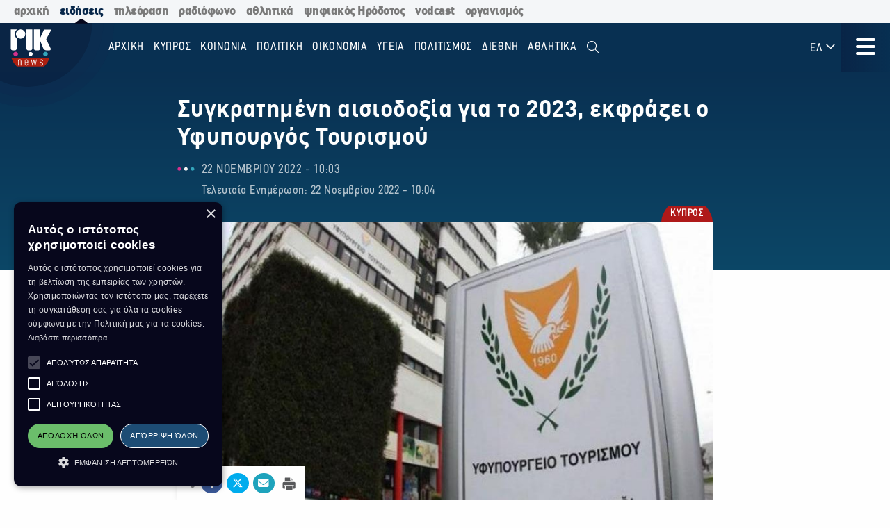

--- FILE ---
content_type: text/html; charset=utf-8
request_url: https://news.rik.cy/article/2022/11/22/sugkratemene-aisiodoxia-gia-to-2023-ekphrazei-o-uphupourgos-tourismou-7468877/
body_size: 15367
content:
<!doctype html>

<html class="no-js" lang="en">

<head>
    <meta charset="utf-8" />
    <meta content="IE=edge,chrome=1" http-equiv="X-UA-Compatible" />
    <meta content="width=device-width, initial-scale=1.0" name="viewport">
    
    
    
<!-- Place this data between the <head> tags of your website -->
<meta name="description" content=""/>

<!-- Schema.org markup for Google+ -->
<meta itemprop="name" content="Συγκρατημένη αισιοδοξία για το 2023, εκφράζει ο Υφυπουργός Τουρισμού">
<meta itemprop="description" content="">

    
    <meta itemprop="image" content="https://riknews-live-3b6a59f16159442b91f0247e09-b5029b8.divio-media.org/images/1669104283_23c8d028cdbb3f4935e3d01f4abc578f_met.original.png">

<!-- Twitter Card data -->
<meta name="twitter:card" content="summary_large_image">
<meta name="twitter:title" content="Συγκρατημένη αισιοδοξία για το 2023, εκφράζει ο Υφυπουργός Τουρισμού">
<meta name="twitter:description" content="">
<!-- Twitter summary card with large image must be at least 280x150px -->

    
    <meta name="twitter:image:src" content="https://riknews-live-3b6a59f16159442b91f0247e09-b5029b8.divio-media.org/images/1669104283_23c8d028cdbb3f4935e3d01f4abc578f_met.original.png">

<!-- Open Graph data -->
<meta property="og:title" content="Συγκρατημένη αισιοδοξία για το 2023, εκφράζει ο Υφυπουργός Τουρισμού"/>
<meta property="og:type" content="website"/>

    
    <meta property="og:image" content="https://riknews-live-3b6a59f16159442b91f0247e09-b5029b8.divio-media.org/images/1669104283_23c8d028cdbb3f4935e3d01f4abc578f_met.original.png"/>

<meta property="og:description" content=""/>
<meta property="og:site_name" content="Συγκρατημένη αισιοδοξία για το 2023, εκφράζει ο Υφυπουργός Τουρισμού"/>

    <meta property="og:url" content="https://news.rik.cy/article/2022/11/22/sugkratemene-aisiodoxia-gia-to-2023-ekphrazei-o-uphupourgos-tourismou-7468877/"/>
    <link rel="canonical" href="https://news.rik.cy/article/2022/11/22/sugkratemene-aisiodoxia-gia-to-2023-ekphrazei-o-uphupourgos-tourismou-7468877/"/>
    <!-- Structured Data -->
    

    
    <link rel="apple-touch-icon" sizes="180x180" href="/static/img/favicons/apple-touch-icon.png">
<link rel="icon" type="image/png" sizes="32x32" href="/static/img/favicons/favicon-32x32.png">
<link rel="icon" type="image/png" sizes="16x16" href="/static/img/favicons/favicon-16x16.png">
<link rel="manifest" href="/static/img/favicons/site.webmanifest">
<link rel="mask-icon" href="/static/img/favicons/safari-pinned-tab.svg" color="#5bbad5">
<link rel="shortcut icon" href="/static/img/favicons/favicon.ico">
<meta name="msapplication-TileColor" content="#da532c">
<meta name="msapplication-TileImage" content="/static/img/favicons/mstile-144x144.png">
<meta name="msapplication-config" content="/static/img/favicons/browserconfig.xml">
<meta name="theme-color" content="#ffffff">

    <style>
        @font-face {
            font-family: DinCondensed;
            src: url("/static/fonts/pf-din-condensed_regular.otf") format("opentype");
            font-weight: 500;
        }

        @font-face {
            font-family: DinCondensed;
            src: url("/static/fonts/pf-din-condensed_medium.otf") format("opentype");
            font-weight: 600;
        }

        @font-face {
            font-family: DinCondensed;
            src: url("/static/fonts/pf-din-condensed_bold.otf") format("opentype");
            font-weight: 700;
        }

        @font-face {
            font-family: DinGreek;
            src: url("/static/fonts/din-greek_regular.ttf") format("truetype");
            font-weight: 500;
        }

        @font-face {
            font-family: DinGreek;
            src: url("/static/fonts/din-greek_bold.ttf") format("truetype");
            font-weight: 600;
        }

        @font-face {
            font-family: DinGreek;
            src: url("/static/fonts/din-greek_black.ttf") format("truetype");
            font-weight: 700;
        }

        @media only screeen and (min-width:40.625rem) {
            .top-bar_logo {
                max-width: 150px;
                height: 70px;
                padding: 5px 15px;
            }
        }

      
      .top-bar{
        height:70px;
      }

        .main-menu .menu li a,
        .main-menu .button {

            font-family: DinCondensed, Roboto, sans-serif;
        }


        #extensive-menu .live-now h4,
        #extensive-menu .menu-header h2,
        #extensive-menu .menu-language-selectors,
        .links-ff,
        .page-header.category-page .grid-container .subcategories a,
        .section-header,
        .single-article p.single-article__date,
        article.horizontal a .footer-content .article-title,
        article.vertical .footer-content .article-title {
            font-family: DinCondensed, Roboto, sans-serif !important;
        }

        h1,
        .h1,
        h2,
        .h2,
        h3,
        .h3,
        h4,
        .h4,
        .featured-category h2,
        h5,
        article.vertical .article-title,
        .article-category-grid article .article-title,
        .popular-articles article .article-title,
        .more-articles article .article-title,
        .h5,
        h6,
        article.horizontal a .article-title,
        .featured-category article a .article-title,
        .h6,
        .latest-news .article-container article {
            font-family: DinGreek, DinCondensed, Roboto, sans-serif;
            font-style: normal;
            font-weight: 700;
            color: inherit;
            text-rendering: optimizeLegibility;
        }

        body {
            font-family: DinGreek, sans-serif;
        }

        @media only screeen and (min-width:40.625rem) {
            .top-bar_logo {
                max-width: 150px;
                height: 70px;
                padding: 5px 15px;
            }
        }


        .article-category {
            white-space: nowrap;
        }

        .image__container {
            aspect-ratio: 16/9;
        }

        .main-news-list article {
            display: flex;
            gap: 20px;
            margin-bottom: 10px;
            position: relative;
            transition: all 0.2s ease-in-out;
        }

        .top-bar .top-bar-left {
            flex: 0 0 auto;
            width: auto;
            margin-right: 60px;
            position: relative;
        }

        .top-bar .dropdown.menu>li>a {
            padding: 0.7rem 0.4rem;
        }
    </style>
    <link href="/static/css/app.css?v=2" rel="stylesheet">
    <script src="https://cdn.jsdelivr.net/npm/lazyload@2.0.0-rc.2/lazyload.js"></script>
    


    <title>
        Συγκρατημένη αισιοδοξία για το 2023, εκφράζει ο Υφυπουργός Τουρισμού
    </title>
    
    <!-- Cookie Script -->
    <script type="text/javascript" charset="UTF-8" src="//cdn.cookie-script.com/s/c8516b402276b8d659e565441f413d16.js"></script>
    
    <!-- Global site tag (gtag.js) - Google Analytics -->
    <script async src="https://www.googletagmanager.com/gtag/js?id=G-5EZGVKV1RK"></script>
    <script>
        window.dataLayer = window.dataLayer || [];
        function gtag() { dataLayer.push(arguments); }
        gtag('js', new Date());

        gtag('config', 'G-5EZGVKV1RK');
    </script>
    <script src="https://cdn.onesignal.com/sdks/OneSignalSDK.js" async=""></script>
    <script>
        window.OneSignal = window.OneSignal || [];
        OneSignal.push(function () {
            OneSignal.init({
                appId: "8aabeec5-f1fa-4d2b-b7ff-beffb02ab993",
                notifyButton: {
                    enable: true,
                },
                subdomainName: "rik-news",
            });
        });
    </script>

</head>





<body>

    <div class="not-printable main-nav  ">
        <div class="cybc-strip ">
    <div class="grid-container">
        
        <a href="https://rik.cy/" class=" index">αρχική</a>
        <a href="https://news.rik.cy" class="is-active news">ειδήσεις</a>
        <a href="https://tv.rik.cy/" class="tv">τηλεόραση</a>
        <a href="https://radio.rik.cy/"  class="radio">ραδιόφωνο</a>
        <a href="https://sports.rik.cy" class="news">αθλητικά</a>
        <a href="https://digital-herodotus.eu" class="dh">ψηφιακός Ηρόδοτος</a>
        <a href="https://rik.cy/vodcast/" class="dh">vodcast</a>
        <a href="https://corporate.rik.cy/"  class="corporate">οργανισμός</a>
    </div>
</div>
        <div class="top-bar">
            <div class="top-bar-left">
                <a href="/">
                    <img class="top-bar_logo" src="/static/img/logos/logo.svg" alt="">
                </a>
            </div>

            <ul class="vertical medium-horizontal menu overlay-menu main-menu" data-responsive-menu="accordion large-dropdown">
                
                

                <li>
                    <a href="/" lang="el">Αρχική</a>
                </li>
                
                
                
                <li  lang="el">
                    <a href="/categories/kypros/">
                        ΚΥΠΡΟΣ
                    </a>
                </li>
                
                <li  lang="el">
                    <a href="/categories/koinonia/">
                        ΚΟΙΝΩΝΙΑ
                    </a>
                </li>
                
                <li  lang="el">
                    <a href="/categories/politiki/">
                        ΠΟΛΙΤΙΚΗ
                    </a>
                </li>
                
                <li  lang="el">
                    <a href="/categories/oikonomia/">
                        ΟΙΚΟΝΟΜΙΑ
                    </a>
                </li>
                
                <li  lang="el">
                    <a href="/categories/ygia/">
                        ΥΓΕΙΑ
                    </a>
                </li>
                
                <li  lang="el">
                    <a href="/categories/%CF%80%CE%BF%CE%BB%CE%B9%CF%84%CE%B9%CF%83%CE%BC%CE%BF%CF%82/">
                        ΠΟΛΙΤΙΣΜΟΣ
                    </a>
                </li>
                
                <li  lang="el">
                    <a href="/categories/diethni/">
                        ΔΙΕΘΝΗ
                    </a>
                </li>
                
                <li  lang="el">
                    <a href="/%CE%B1%CE%B8%CE%BB%CE%B7%CF%84%CE%B9%CE%BA%CE%AC/">
                        Αθλητικά
                    </a>
                </li>
                
                <li class="search" id="search-toggle" data-toggler=".hide" data-toggle="search-toggle">
                    <a data-toggle="search-dropdown">
                        <i class="fal fa-search"></i>
                    </a>
                </li>
            </ul>
            
            <ul class="dropdown menu lang" data-toggle="language-dropdown">

                <li>
                    
                    <a>ΕΛ <i class="far fa-angle-down"></i></a>
                    
                </li>

            </ul>
            <div class="search-toggle-small hide-for-large">
                <span class="search" id="search-toggle-small" data-toggler=".hide" data-toggle="search-toggle">
                    <a data-toggle="search-dropdown">
                        <i class="fal fa-search"></i>
                    </a>
                </span>
            </div>
            <div class="title-bar" data-toggle="extensive-menu menu-overlay" id="toggle">
                <!--data-responsive-toggle="main-menu" data-hide-for="medium" -->
                <button class="button-container">
                    <span class="top"></span>
                    <span class="middle"></span>
                    <span class="bottom"></span>
                </button>
            </div>
            <!-- <div class="menu-container overlay main-menu" id="overlay"></div> -->
        </div>
        <!-- data-toggler data-animate="slide-in-down slide-out-up" style="display:none;"> -->
    </div>

    <div id="extensive-menu" data-toggler data-animate="slide-in-down slide-out-up" style="display:none;">

        <div class="menu-categories">
            <div class="menu-header">
                <div class="menu-header-wrapper">
                    <h2 lang="el">
                        Ειδήσεις

                    </h2>
                    <div class="menu-language-selectors">
                        <a href="https://riknews.com.cy/" lang="el"  class="is-active" >Ελληνικα</a>

                        <a href="https://tr.riknews.com.cy/"  >TÜRKCE</a>
                        

                    </div>
                </div>
            </div>
            <div class="menu-categories-container">


                <div class="top-bar  hide-for-medium">
                    <div class="top-bar-left">
                        <a href="/">
                            <img class="top-bar_logo" src="/static/img/logos/logo.svg" alt="">
                        </a>
                    </div>

                    <div class="title-bar" data-toggle="extensive-menu menu-overlay" id="toggle-1">
                        <!--data-responsive-toggle="main-menu" data-hide-for="medium" -->
                        <button class="button-container">
                            <span class="sr-only">Μενού</span>
                            <span class="top"></span>
                            <span class="middle"></span>
                            <span class="bottom"></span>
                        </button>
                    </div>

                </div>

                <ul class="dropdown menu lang hide-for-medium" data-dropdown-menu>
                    <li>
                        
                        <a>ΕΛ <i class="far fa-angle-down"></i></a>
                        
                        <ul class="menu vertical nested">
                            
                            
                            <li>
                                <a href="https://tr.riknews.com.cy/" lang="el">TR</a>
                            </li>
                            

                            
                        </ul>
                    </li>
                </ul>
                <ul class="menu vertical accordion-menu" data-accordion-menu>


                    
                    
                    
                    
                    <li  lang="el">
                        <a href="/categories/kypros/">
                            ΚΥΠΡΟΣ
                        </a>
                    </li>
                    

                    
                    
                    
                    <li  lang="el">
                        <a href="/categories/koinonia/">
                            ΚΟΙΝΩΝΙΑ
                        </a>
                    </li>
                    

                    
                    
                    
                    <li  lang="el">
                        <a href="/categories/politiki/">
                            ΠΟΛΙΤΙΚΗ
                        </a>
                    </li>
                    

                    
                    
                    
                    <li  lang="el">
                        <a href="/categories/oikonomia/">
                            ΟΙΚΟΝΟΜΙΑ
                        </a>
                    </li>
                    

                    
                    
                    
                    <li  lang="el">
                        <a href="/categories/ygia/">
                            ΥΓΕΙΑ
                        </a>
                    </li>
                    

                    
                    
                    
                    <li  lang="el">
                        <a href="/categories/%CF%80%CE%BF%CE%BB%CE%B9%CF%84%CE%B9%CF%83%CE%BC%CE%BF%CF%82/">
                            ΠΟΛΙΤΙΣΜΟΣ
                        </a>
                    </li>
                    

                    
                    
                    
                    <li>
                        <a href="/categories/diethni/"> ΔΙΕΘΝΗ <i class="far fa-angle-down"></i></a>
                        <ul class="menu vertical nested">
                            
                            
                            <li><a href="/categories/diethni/europi/">ΕΥΡΩΠΗ</a></li>
                            
                            
                            
                            <li><a href="/categories/diethni/ellada/">ΕΛΛΑΔΑ</a></li>
                            
                            
                            
                            <li><a href="/categories/diethni/kosmos/">ΚΟΣΜΟΣ</a></li>
                            
                            


                        </ul>
                    </li>
                    

                    
                    
                    
                    <li  lang="el">
                        <a href="/%CE%B1%CE%B8%CE%BB%CE%B7%CF%84%CE%B9%CE%BA%CE%AC/">
                            Αθλητικά
                        </a>
                    </li>
                    

                    

                </ul>


            </div>
            <div class="menu-footer">
                <div>
                    <a href="https://www.facebook.com/rik.cybc/" target="_blank"><i class="fab fa-facebook-f"></i> <span class="sr-only">Facebook</span></a>
                    <a href="https://twitter.com/cybc_com_cy" target="_blank"><i class="fab fa-x-twitter"></i><span class="sr-only">Twitter</span></a>
                    <a href="https://www.instagram.com/rik_cybc/" target="_blank"><i class="fab fa-instagram"></i><span class="sr-only">Instagram</span></a>
                    <a href="https://www.youtube.com/@CyprusBroadcastingCorporation" target="_blank"><i class="fab fa-youtube"></i><span class="sr-only">Youtube</span></a>
                    
                </div>
                <div>
                   

                    <a href="
https://play.google.com/store/apps/details?id=com.cocoon.rik_news_app" target="_blank"><img src="/static/img/google-play.svg" alt="Εφαρμογή στο Google Play Store"></a>

                    <a href="https://apps.apple.com/us/app/pik/id6466599072" target="_blank"> <img src="/static/img/app-store.svg" alt="Εφαρμογή στο App Store"></a>

                  
                </div>


                <a class="hide-for-medium  mobile-slider-next">
                    Ραδιοφωνικό Ίδρυμα Κύπρου <i class="far fa-angle-right"></i>
                </a>


            </div>
        </div>

        <div class="live-now ">
            <div class="live-now-container">
                <a class="hide-for-medium  mobile-slider-prev" lang="el">
                    <i class="fal fa-angle-left"></i> Ειδήσεις
                </a>
                <div class="rik-links large-padding-b">
                    <h4 lang="el">Ραδιοτηλεόραση</h4>

                    <a href="https://tv.rik.cy/live-tv/rik-1/" target="_blank">
                        <i class="fal fa-tv-retro"></i>
                        ΡΙΚ 1
                    </a>
                    <a href="https://tv.rik.cy/live-tv/rik-2/" target="_blank">
                        <i class="fal fa-tv-retro"></i>
                        ΡΙΚ 2
                    </a>
                    <a href="https://tv.rik.cy/live-tv/rik-hd/" target="_blank">
                        <i class="fal fa-tv-retro"></i>
                        ΡΙΚ HD
                    </a>
                    <a href="https://tv.rik.cy/live-tv/rik-sat/" target="_blank">
                        <i class="fal fa-tv-retro"></i>
                        ΡΙΚ SAT
                    </a>
                    <a href="https://radio.rik.cy/live-radio/rik-1/" target="_blank">
                        <i class="fal fa-radio-alt"></i>
                        ΠΡΩΤΟ ΠΡΟΓΡΑΜΜΑ ΡΙΚ
                    </a>
                    <a href="https://radio.rik.cy/live-radio/rik-2/" target="_blank">
                        <i class="fal fa-radio-alt"></i>
                        ΔΕΥΤΕΡΟ ΠΡΟΓΡΑΜΜΑ ΡΙΚ
                    </a>
                    <a href="https://radio.rik.cy/live-radio/rik-3/" target="_blank">
                        <i class="fal fa-radio-alt"></i>
                        ΤΡΙΤΟ ΠΡΟΓΡΑΜΜΑ ΡΙΚ
                    </a>
                    <a href=https://radio.rik.cy/live-radio/rik-4/" target="_blank">
                        <i class="fal fa-radio-alt"></i>
                        ΤΕΤΑΡΤΟ ΠΡΟΓΡΑΜΜΑ ΡΙΚ (CLASSIC)
                    </a>
                    <h4 lang="el">Αρχείο ΡΙΚ</h4>
                    <a href="https://www.digital-herodotus.eu/" target="_blank">
                        <i class="fal fa-archive"></i>
                        ψηφιακος ηροδοτος
                    </a>
                </div>
            </div>
        </div>


    </div>
    <div id="menu-overlay" data-animate="slide-in-down slide-out-up" data-toggler style="display:none;"></div>
    <div class="dropdown-pane" id="search-dropdown" data-dropdown data-auto-focus="true">
        <form action="/search/" method="get">
            <input type="text" name="query"  maxlength="100" required="" placeholder="Αναζήτηση">
            <button type="submit"><i class="far fa-search"></i></button>
        </form>
        <button class="close-button" data-close data-toggle="search-toggle">
            <i class="far fa-times"></i>
        </button>
    </div>

    <div class="language-dropdown dropdown-pane is-dropdown-submenu" id="language-dropdown" data-dropdown data-auto-focus="true" data-hover="true" data-hover-pane="true">
        <ul class="menu vertical">
            

            

            <li>
                <a href="https://tr.riknews.com.cy/" lang="el">TR</a>
            </li>
            

            
        </ul>
    </div>

    
<script>
    var mediaUrl = https://riknews-live-3b6a59f16159442b91f0247e09-b5029b8.divio-media.org/;
</script>

<article class="printable single-article   large ">
    <style> 
        @media print {
            body * {
                position: relative;
                /* font-size: 90%; */
            }

            .print-only {
                display: initial;
            }

            .not-printable,
            .footer,
            .end-of-page-content {
                visibility: none;
                display: none;
            }



            img {
                max-height: 30vh;
                width: auto;
            }

            .main-nav+#extensive-menu+#menu-overlay+#search-dropdown+#language-dropdown+*,
            .main-nav+#extensive-menu+#menu-overlay+#search-dropdown+#language-dropdown+section,
            .main-nav+#extensive-menu+#menu-overlay+#search-dropdown+#language-dropdown+article,
            .main-nav+#extensive-menu+#menu-overlay+#search-dropdown+#language-dropdown {
                margin-top: -40px;
            }

            .single-article__title {
                font-size: 25px;
            }


            .single-article .single-article__lead p,
            .single-article .single-article__lead p span {
                font-size: 20px !important;
            }

            .single-article__lead p:last-of-type {
                margin-bottom: 90px;
            }


            .single-article__content .single-article p,
            .single-article__content .single-article span,
            .single-article__content .single-article ul,
            .single-article__content .single-article ol {
                font-size: .85rem !important;
            }

            .single-article p.single-article__date {
                font-size: 1rem !important;
            }

            .single-article .article-category {
                right: unset;
                left: 0;
            }

            .single-article__content .sticky-container {
                margin-bottom: -50px;
            }

            .single-article__media-container {
                margin-bottom: 20px;
            }

            .single-article__author {
                font-size: 15px !important;
                margin-top: 0;
            }

            iframe {
                max-height: 200px;
                max-width: 700px;
            }
        }
    </style>
    <div class="single-article__header">
        <div class="article-container large">

            <img src="/static/img/logos/logo-dark.svg" alt="" class="print-only" style="width:60px; margin-bottom:20px;">

            <h1 class="single-article__title">Συγκρατημένη αισιοδοξία για το 2023, εκφράζει ο Υφυπουργός Τουρισμού</h1>

            <div class="single-article__date-container">

                <p class="single-article__date" lang="el">
                    
                    
                    22 Νοεμβρίου 2022  -  10:03
                    

                </p>
                
                <p class=" single-article__last-updated" lang="el">
                    
                    Τελευταία Ενημέρωση: 22 Νοεμβρίου 2022  -  10:04
                    

                </p>
                
            </div>
        </div>
    </div>


    <div id="article-content" class="single-article__content article-container   large " data-sticky-container>
        <div class="single-article__media-container    ">

            

            
            <a class="article-category" lang="el" href="/categories/kypros/   ">
                <span class="sr-only">Κατηγορία:</span> ΚΥΠΡΟΣ
            </a>
            
            


            
            <div class="single-article-img ">
                
                
                <img src="https://riknews-live-3b6a59f16159442b91f0247e09-b5029b8.divio-media.org/images/23c8d028cdbb3f4935e3d01f4abc578f.2e16d0ba.fill-1600x900.jpg" alt="">

                
                
            </div>
        </div>

        <div class="single-article__content  article-container large ">

            

            
            
            

            <div class="article-container small">
                


                <div class="single-article__lead">

                    <p><div class="rich-text"></div></p>
                </div>



                <div class="not-printable" data-sticky data-sticky-on="small" data-margin-bottom="0" data-stick-to="bottom" data-top-anchor="article-content:top" data-btm-anchor="article-content:bottom">
                    <div class="single-article__share-options sticky">
                        <i class="fas fa-share-alt"></i>


                        <a href="https://www.facebook.com/sharer/sharer.php?u=https://news.rik.cy/article/2022/11/22/sugkratemene-aisiodoxia-gia-to-2023-ekphrazei-o-uphupourgos-tourismou-7468877/" target="_blank" class="facebook">
                            <i class="fab fa-fw fa-facebook-f"></i>
                            <span class="sr-only">Κοινοποίηση στο Facebook</span>
                        </a>
                        <a href="https://twitter.com/intent/tweet?url=https://news.rik.cy/article/2022/11/22/sugkratemene-aisiodoxia-gia-to-2023-ekphrazei-o-uphupourgos-tourismou-7468877/&text=Συγκρατημένη αισιοδοξία για το 2023, εκφράζει ο Υφυπουργός Τουρισμού" target="_blank" class="twitter">
                            <i class="fab fa-fw fa-x-twitter"></i>
                            <span class="sr-only">Κοινοποίηση Twitter</span>
                        </a>
                        <a href="/cdn-cgi/l/email-protection#[base64]" class="email" target="_blank">
                            <i class="fas fa-fw fa-envelope"></i>
                            <span class="sr-only">Αποστολή με Email</span>
                        </a>
                        <a href="" onclick="window.print();return false;" class="print"><img src="/static/img/icons/print-icon.svg " alt="" target="_blank">
                            <span class="sr-only">Εκτύπωση</span>
                        </a>
                    </div>
                </div>


                <div class="block-paragraph"><div class="rich-text"><p>Συγκρατημένη αισιοδοξία για το 2023 , εξέφρασε ο Υφυπουργός Τουρισμού Σάββας Περδίος , σημειώνοντας πως ενδεχόμενα το νέο έτος να είναι και καλύτερο από το 2022.</p><p>Μιλώντας στο Τρίτο, εξέφρασε την πεποίθηση πως η Κύπρος θα ξεπεράσει τα τρία εκατομμύρια αφίξεις μετά και τα νέα αεροπορικά δρομολόγια που ανακοινώθηκαν χθες.</p><p>ΑΤ</p><p><b><i>συντάκτης: Ιωάννα Νικολάου</i></b></p></div></div>
                
                

                
                <p class="single-article article-update" lang="el">
                    
                    <strong>Τελευταία Ενημέρωση:</strong> 22 Νοεμβρίου 2022  -  10:04
                    

                </p>
                


                
                    <a class="single-article__source strong italic" target="_blank" href="http://cybc.com.cy/">
                        Πηγή: Ραδιόφωνο ΡΙΚ
                    </a>
                

                <p class="print-only">
                    https://news.rik.cy/article/2022/11/22/sugkratemene-aisiodoxia-gia-to-2023-ekphrazei-o-uphupourgos-tourismou-7468877/
                </p>


            </div>

        </div>

    </div>


</article>




<section class="grid-container more-articles not-printable">
    <div class="popular-title__container">

        <h2 class="h3" lang="el">Περισσότερα
        </h2>
    </div>
    <div class="grid-x grid-margin-x grid-margin-y large-up-4 medium-up-3 small-up-2 ">

    

        
        <article class="cell vertical-article">

            

            
            <a class="article-category" lang="el" href="/categories/kypros/">
                <span class="sr-only">Κατηγορία:</span>
                ΚΥΠΡΟΣ
            </a>
            

            


            <a href="/article/2026/1/17/giorgos-basileiou-e-kupros-apokhairetese-ton-3o-proedro-tes/">
                <div class="article-img">
                    
                    
                    <img src="https://riknews-live-3b6a59f16159442b91f0247e09-b5029b8.divio-media.org/images/antoyra.2e16d0ba.fill-400x225.jpg">
                    

                </div>
                <div class="article-text">
                    <h4 class="article-title">
                        Γιώργος Βασιλείου: Η Κύπρος αποχαιρέτησε τον 3ο Πρόεδρό της
                    </h4>
                    <p class="article-date">
                        17 Ιανουαρίου -  13:10 
                    </p>
                </div>
            </a>
        </article>
        
        <article class="cell vertical-article">

            

            
            <a class="article-category" lang="el" href="/categories/kypros/">
                <span class="sr-only">Κατηγορία:</span>
                ΚΥΠΡΟΣ
            </a>
            

            


            <a href="/article/2026/1/17/titloi-eideseon-sabbato-17-ianouariou-2026/">
                <div class="article-img">
                    
                    
                    <img src="https://riknews-live-3b6a59f16159442b91f0247e09-b5029b8.divio-media.org/images/titloi.2e16d0ba.fill-400x225.jpg">
                    

                </div>
                <div class="article-text">
                    <h4 class="article-title">
                        Τίτλοι Ειδήσεων: Σάββατο 17 Ιανουαρίου 2026
                    </h4>
                    <p class="article-date">
                        17 Ιανουαρίου -  12:35 
                    </p>
                </div>
            </a>
        </article>
        
        <article class="cell vertical-article">

            

            
            <a class="article-category" lang="el" href="/categories/kypros/">
                <span class="sr-only">Κατηγορία:</span>
                ΚΥΠΡΟΣ
            </a>
            

            


            <a href="/article/2026/1/17/brokhes-mekhri-to-telos-ianouariou-problepei-to-tmema-meteorologias/">
                <div class="article-img">
                    
                    
                    <img src="https://riknews-live-3b6a59f16159442b91f0247e09-b5029b8.divio-media.org/images/Brokhes_2541_Photo_by_Patrick_T._F.2e16d0ba.fill-400x225.jpg">
                    

                </div>
                <div class="article-text">
                    <h4 class="article-title">
                        Βρόχες μέχρι το τέλος Ιανουαρίου προβλέπει το Τμήμα Μετεωρολογίας
                    </h4>
                    <p class="article-date">
                        17 Ιανουαρίου -  07:27 
                    </p>
                </div>
            </a>
        </article>
        
        <article class="cell vertical-article">

            

            
            <a class="article-category" lang="el" href="/categories/kypros/">
                <span class="sr-only">Κατηγορία:</span>
                ΚΥΠΡΟΣ
            </a>
            

            


            <a href="/article/2026/1/16/agria-katadioxe-lathrotheron-entos-tes-nekres-zones-e-uperesia-theras-entopise-phreskoskotomenous-lagous/">
                <div class="article-img">
                    
                    
                    <img src="https://riknews-live-3b6a59f16159442b91f0247e09-b5029b8.divio-media.org/images/kunegoi_se_apagoreumene_periokhe.2e16d0ba.fill-400x225.jpg">
                    

                </div>
                <div class="article-text">
                    <h4 class="article-title">
                        Άγρια καταδίωξη λαθροθήρων εντός της Νεκρής Ζώνης - Η Υπηρεσία Θήρας εντόπισε φρεσκοσκοτωμένους λαγούς
                    </h4>
                    <p class="article-date">
                        16 Ιανουαρίου -  17:53 
                    </p>
                </div>
            </a>
        </article>
        
        <article class="cell vertical-article">

            

            
            <a class="article-category" lang="el" href="/categories/kypros/">
                <span class="sr-only">Κατηγορία:</span>
                ΚΥΠΡΟΣ
            </a>
            

            


            <a href="/article/2026/1/16/binteo-koinotarkhes-aulonas-oi-tourkoi-epikheiroun-epektase-tes-katokhes-ste-nekre-zone/">
                <div class="article-img">
                    
                    
                    <img src="https://riknews-live-3b6a59f16159442b91f0247e09-b5029b8.divio-media.org/images/EKsEUSsTAR4PhAsegsEPh.2e16d0ba.fill-400x225.jpg">
                    

                </div>
                <div class="article-text">
                    <h4 class="article-title">
                        [ΒΙΝΤΕΟ] Κοινοτάρχης Αυλώνας: Οι Τούρκοι επιχειρούν επέκταση της κατοχής στη νεκρή ζώνη
                    </h4>
                    <p class="article-date">
                        16 Ιανουαρίου -  13:02 
                    </p>
                </div>
            </a>
        </article>
        
        <article class="cell vertical-article">

            

            
            <a class="article-category" lang="el" href="/categories/kypros/">
                <span class="sr-only">Κατηγορία:</span>
                ΚΥΠΡΟΣ
            </a>
            

            


            <a href="/article/2026/1/16/europaioi-epitropoi-periegethekan-ste-nekre-zone/">
                <div class="article-img">
                    
                    
                    <img src="https://riknews-live-3b6a59f16159442b91f0247e09-b5029b8.divio-media.org/images/Soma_ton_Epitropon_-_Periegese_kat.2e16d0ba.fill-400x225.jpg">
                    

                </div>
                <div class="article-text">
                    <h4 class="article-title">
                        Ευρωπαίοι Επίτροποι περιηγήθηκαν στη νεκρή ζώνη
                    </h4>
                    <p class="article-date">
                        16 Ιανουαρίου -  12:46 
                    </p>
                </div>
            </a>
        </article>
        
        <article class="cell vertical-article">

            

            
            <a class="article-category" lang="el" href="/categories/kypros/">
                <span class="sr-only">Κατηγορία:</span>
                ΚΥΠΡΟΣ
            </a>
            

            


            <a href="/article/2026/1/16/ounphikup-upo-elegkho-to-peristatiko-sten-aulona/">
                <div class="article-img">
                    
                    
                    <img src="https://riknews-live-3b6a59f16159442b91f0247e09-b5029b8.divio-media.org/images/OUNPhIKUP_Photo_by_Jewel_SAMAD__AF.2e16d0ba.fill-400x225.jpg">
                    

                </div>
                <div class="article-text">
                    <h4 class="article-title">
                        ΟΥΝΦΙΚΥΠ: Υπό έλεγχο το περιστατικό στην Αυλώνα
                    </h4>
                    <p class="article-date">
                        16 Ιανουαρίου -  11:46 
                    </p>
                </div>
            </a>
        </article>
        
        <article class="cell vertical-article">

            

            
            <a class="article-category" lang="el" href="/categories/kypros/">
                <span class="sr-only">Κατηγορία:</span>
                ΚΥΠΡΟΣ
            </a>
            

            


            <a href="/article/2026/1/16/se-laiko-proskunema-e-soros-tou-giorgou-basileiou/">
                <div class="article-img">
                    
                    
                    <img src="https://riknews-live-3b6a59f16159442b91f0247e09-b5029b8.divio-media.org/images/1536x864_cmsv2_3144b3ab-bd15-58fa-.2e16d0ba.fill-400x225.png">
                    

                </div>
                <div class="article-text">
                    <h4 class="article-title">
                        Σε λαϊκό προσκύνημα η σορός του Γιώργου Βασιλείου
                    </h4>
                    <p class="article-date">
                        16 Ιανουαρίου -  05:48 
                    </p>
                </div>
            </a>
        </article>
        

    </div>
    </div>
</section>




<section class="grid-container end-of-page-content large-padding-t">

    <div class="grid-x grid-margin-x">
        <div class="cell large-8 featured-categories-wrapper">
            <section class="featured-categories grid-x grid-margin-x medium-up-2  ">
                
                
                <section class="featured-category cell ">
                    <div class="featured-category__name">
                        <h2 class="" lang="el"><a href="/categories/koinonia/">ΚΟΙΝΩΝΙΑ</a></h2>
                    </div>
                    
                    
                    <article>
                         <a href="/article/2026/1/17/photia-se-mantra-okhematon-sten-mesoge/">
                        <div class="article-img">
                            
                            
                                <img class="lazyload" data-src="/images/Oa_9vw9FwAETS8wCpF-LtFDNduM=/365628/fill-400x225/Astunomia_bradu_23945r892304235t.jpg" alt="">
                            



                        </div>

                        <div class="article-text">
                            <h4 class="article-title">Φωτιά σε μάντρα οχημάτων στην Μεσόγη</h4>
                            <p class="article-date">
                                
                                 17 Ιανουαρίου -  12:11
                                
                            </p>

                           
                        </div>
                        </a>
                    </article>
                    
                    <article>
                         <a href="/article/2026/1/17/astunomia-7-sullepseis-sto-plaisio-epikheireseon-gia-prolepse-tes-egklematikotetas/">
                        <div class="article-img">
                            
                            
                                <img class="lazyload" data-src="/images/VuSvUEuX5Q1i6Hk31pKcg611tFg=/390645/fill-400x225/Astunomia_234234_Photographia_Arkheiou_KUPE_-_Katia_Khristodoulou.jpg" alt="">
                            



                        </div>

                        <div class="article-text">
                            <h4 class="article-title">Αστυνομία: 7 συλλήψεις στο πλαίσιο επιχειρήσεων για πρόληψη της εγκληματικότητας</h4>
                            <p class="article-date">
                                
                                 17 Ιανουαρίου -  10:13
                                
                            </p>

                           
                        </div>
                        </a>
                    </article>
                    
                    <article>
                         <a href="/article/2026/1/17/diakheirisime-e-katastase-me-ta-peristatika-gripes-sta-demosia-noseleuteria/">
                        <div class="article-img">
                            
                            
                                <img class="lazyload" data-src="/images/Z34TspwzK2GwaLx8RDPo0ZNpmmE=/408792/fill-400x225/thumb__800_0_0_0_auto.webp" alt="">
                            



                        </div>

                        <div class="article-text">
                            <h4 class="article-title">Διαχειρίσιμη η κατάσταση με τα περιστατικά γρίπης στα δημόσια νοσηλευτήρια</h4>
                            <p class="article-date">
                                
                                 17 Ιανουαρίου -  09:48
                                
                            </p>

                           
                        </div>
                        </a>
                    </article>
                    
                </section>
                
                <section class="featured-category cell ">
                    <div class="featured-category__name">
                        <h2 class="" lang="el"><a href="/categories/politiki/">ΠΟΛΙΤΙΚΗ</a></h2>
                    </div>
                    
                    
                    <article>
                         <a href="/article/2026/1/17/giorgos-gerapetrites-e-ellada-apokhaireta-me-odune-ton-giorgo-basileiou/">
                        <div class="article-img">
                            
                            
                                <img class="lazyload" data-src="/images/wrbce0AeDbdcooRCelmdJqIhmno=/408863/fill-400x225/GERAP.jpg" alt="">
                            



                        </div>

                        <div class="article-text">
                            <h4 class="article-title">Γιώργος Γεραπετρίτης: «Η Ελλάδα αποχαιρετά με οδύνη τον Γιώργο Βασιλείου»</h4>
                            <p class="article-date">
                                
                                 17 Ιανουαρίου -  15:12
                                
                            </p>

                           
                        </div>
                        </a>
                    </article>
                    
                    <article>
                         <a href="/article/2026/1/17/andra-epiphane-kai-enareto-kharakterise-ton-giorgo-basileiou-o-proedros/">
                        <div class="article-img">
                            
                            
                                <img class="lazyload" data-src="/images/qCzW527YD9QWOA6ImfDgJ-sjqZs=/408858/fill-400x225/BASILEEEEIOOU.jpg" alt="">
                            



                        </div>

                        <div class="article-text">
                            <h4 class="article-title">Άνδρα επιφανή και ενάρετο χαρακτήρισε τον Γιώργο Βασιλείου, ο Πρόεδρος</h4>
                            <p class="article-date">
                                
                                 17 Ιανουαρίου -  15:06
                                
                            </p>

                           
                        </div>
                        </a>
                    </article>
                    
                    <article>
                         <a href="/article/2026/1/16/khairetizei-e-leukosia-ten-enarxe-tes-deuteres-phases-tou-skhediou-gia-te-gaza/">
                        <div class="article-img">
                            
                            
                                <img class="lazyload" data-src="/images/9YnG6CUm0Fi3_pwGMR8S3mPKoiQ=/229287/fill-400x225/upourgeio_exoterikon.jpg" alt="">
                            



                        </div>

                        <div class="article-text">
                            <h4 class="article-title">Χαιρετίζει η Λευκωσία την έναρξη της δεύτερης φάσης του σχεδίου για τη Γάζα</h4>
                            <p class="article-date">
                                
                                 16 Ιανουαρίου -  21:47
                                
                            </p>

                           
                        </div>
                        </a>
                    </article>
                    
                </section>
                
                <section class="featured-category cell ">
                    <div class="featured-category__name">
                        <h2 class="" lang="el"><a href="/categories/oikonomia/">ΟΙΚΟΝΟΜΙΑ</a></h2>
                    </div>
                    
                    
                    <article>
                         <a href="/article/2026/1/14/oi-misthoi-kratikon-axiomatoukhon-oi-olikes-meniaies-apolabes-kai-ta-kathara-posa/">
                        <div class="article-img">
                            
                            
                                <img class="lazyload" data-src="/images/_NmdHNt4gQ6qDejcOcZqPXXgbhw=/85010/fill-400x225/61dac91ebe62d305128989a499382ec3.jpg" alt="">
                            



                        </div>

                        <div class="article-text">
                            <h4 class="article-title">Οι μισθοί κρατικών αξιωματούχων: Οι ολικές μηνιαίες απολαβές και τα καθαρά ποσά</h4>
                            <p class="article-date">
                                
                                 14 Ιανουαρίου -  15:56
                                
                            </p>

                           
                        </div>
                        </a>
                    </article>
                    
                    <article>
                         <a href="/article/2026/1/14/ten-protase-gia-sterixe-tes-oukranias-me-90-dis-euro-parousiase-e-oursoula/">
                        <div class="article-img">
                            
                            
                                <img class="lazyload" data-src="/images/OREAKdjrBqflKcQh0Nu4ubUnRSQ=/408495/fill-400x225/AFP__20251023__79QN6WA__v1__MidRes__BelgiumEuCouncilSummit.jpg" alt="">
                            



                        </div>

                        <div class="article-text">
                            <h4 class="article-title">Την πρόταση για στήριξη της Ουκρανίας με 90 δις ευρώ, παρουσίασε η Ούρσουλα</h4>
                            <p class="article-date">
                                
                                 14 Ιανουαρίου -  15:40
                                
                            </p>

                           
                        </div>
                        </a>
                    </article>
                    
                    <article>
                         <a href="/article/2026/1/9/auxese-stis-times-ton-katoikion-kata-to-trito-trimeno-tou-2025/">
                        <div class="article-img">
                            
                            
                                <img class="lazyload" data-src="/images/MDH1O-ivpEKqMMFo4KfyIu5IqmQ=/313425/fill-400x225/Kupros_-_Spitia_13214_Photo_by_PATRICK_BAZ__AFP.jpg" alt="">
                            



                        </div>

                        <div class="article-text">
                            <h4 class="article-title">Αύξηση στις τιμές των κατοικιών, κατά το τρίτο τρίμηνο του 2025</h4>
                            <p class="article-date">
                                
                                 09 Ιανουαρίου -  18:46
                                
                            </p>

                           
                        </div>
                        </a>
                    </article>
                    
                </section>
                
                <section class="featured-category cell ">
                    <div class="featured-category__name">
                        <h2 class="" lang="el"><a href="/categories/ygia/">ΥΓΕΙΑ</a></h2>
                    </div>
                    
                    
                    <article>
                         <a href="/article/2026/1/16/epta-thanatoi-me-gripe-sten-kupro-apo-ton-perasmeno-dekembrio/">
                        <div class="article-img">
                            
                            
                                <img class="lazyload" data-src="/images/4PZ4TcalbCb2awaInqwVkY1Rt0s=/324762/fill-400x225/Gripe__Photo_by_Handout__PARQUE_NACIONAL_GALAPAGOS__AFP.jpg" alt="">
                            



                        </div>

                        <div class="article-text">
                            <h4 class="article-title">Επτά  θάνατοι με γρίπη στην Κύπρο από τον περασμένο Δεκέμβριο</h4>
                            <p class="article-date">
                                
                                 16 Ιανουαρίου -  15:55
                                
                            </p>

                           
                        </div>
                        </a>
                    </article>
                    
                    <article>
                         <a href="/article/2026/1/15/plano-drases-gia-epiluse-problematon-sto-sustema-plerophorikes-tou-gesu/">
                        <div class="article-img">
                            
                            
                                <img class="lazyload" data-src="/images/ODF8bOi98a-5MKrzj97QUpbu_dg=/337098/fill-400x225/GESU_1234-21305234.jpg" alt="">
                            



                        </div>

                        <div class="article-text">
                            <h4 class="article-title">Πλάνο δράσης για επίλυση προβλημάτων στο Σύστημα Πληροφορικής του ΓεΣΥ</h4>
                            <p class="article-date">
                                
                                 15 Ιανουαρίου -  20:28
                                
                            </p>

                           
                        </div>
                        </a>
                    </article>
                    
                    <article>
                         <a href="/article/2026/1/15/suskepse-gia-ta-problemata-sto-logismiko-tou-gesu/">
                        <div class="article-img">
                            
                            
                                <img class="lazyload" data-src="/images/ODF8bOi98a-5MKrzj97QUpbu_dg=/337098/fill-400x225/GESU_1234-21305234.jpg" alt="">
                            



                        </div>

                        <div class="article-text">
                            <h4 class="article-title">Σύσκεψη για τα προβλήματα στο λογισμικό του ΓεΣΥ</h4>
                            <p class="article-date">
                                
                                 15 Ιανουαρίου -  09:05
                                
                            </p>

                           
                        </div>
                        </a>
                    </article>
                    
                </section>
                
                <section class="featured-category cell ">
                    <div class="featured-category__name">
                        <h2 class="" lang="el"><a href="/categories/diethni/">ΔΙΕΘΝΗ</a></h2>
                    </div>
                    
                    
                    <article>
                         <a href="/article/2026/1/17/pephtoun-oi-upographes-gia-ten-amphilegomene-sumphonia-merkosour/">
                        <div class="article-img">
                            
                            
                                <img class="lazyload" data-src="/images/uBn5_c30DjNK0Ry-ttzbIhR4G7Y=/161939/fill-400x225/8498264fedf2b0c35363f0a859251d20.jpg" alt="">
                            



                        </div>

                        <div class="article-text">
                            <h4 class="article-title">Πέφτουν οι υπογραφές για την αμφιλεγόμενη συμφωνία Μερκοσούρ</h4>
                            <p class="article-date">
                                
                                 17 Ιανουαρίου -  16:01
                                
                            </p>

                           
                        </div>
                        </a>
                    </article>
                    
                    <article>
                         <a href="/article/2026/1/17/stis-epa-oi-oukranoi-diapragmateutes-psakhnoun-ten-eirene/">
                        <div class="article-img">
                            
                            
                                <img class="lazyload" data-src="/images/62reL9mv6B672NrWR7jiz1a81mE=/386894/fill-400x225/EPA_Semaia_234234_Photo_by_Al_Drago__GETTY_IMAGES_NORTH_AMERICA__Getty_Ima.jpg" alt="">
                            



                        </div>

                        <div class="article-text">
                            <h4 class="article-title">Στις ΗΠΑ οι Ουκρανοί διαπραγματευτές ψάχνουν την ειρήνη</h4>
                            <p class="article-date">
                                
                                 17 Ιανουαρίου -  15:54
                                
                            </p>

                           
                        </div>
                        </a>
                    </article>
                    
                    <article>
                         <a href="/article/2026/1/17/diadeloseis-enantion-ntonalnt-tramp-se-dania-kai-groilandia/">
                        <div class="article-img">
                            
                            
                                <img class="lazyload" data-src="/images/zGTEqBDJ70VuUueqtnPQAWjBKBA=/408849/fill-400x225/AFP__20230722__33PM427__v3__MidRes__IraqDenmarkReligionIslamProtest.jpg" alt="">
                            



                        </div>

                        <div class="article-text">
                            <h4 class="article-title">Διαδηλώσεις εναντίον Ντόναλντ Τραμπ σε Δανία και Γροιλανδία</h4>
                            <p class="article-date">
                                
                                 17 Ιανουαρίου -  15:46
                                
                            </p>

                           
                        </div>
                        </a>
                    </article>
                    
                </section>
                
                <section class="featured-category cell ">
                    <div class="featured-category__name">
                        <h2 class="" lang="el"><a href="/categories/athlitika/">ΑΘΛΗΤΙΚΑ</a></h2>
                    </div>
                    
                    
                    <article>
                         <a href="/article/2025/8/30/video-fiba-eurobasket-2025-ellada-kupros-96-69/">
                        <div class="article-img">
                            
                            
                                <img class="lazyload" data-src="/images/0cSyfMmkTpFBFdR8jKqcZRjaDsU=/393175/fill-400x225/KUPROS_ELLAS_MPASKET.jpg" alt="">
                            



                        </div>

                        <div class="article-text">
                            <h4 class="article-title">[VIDEO] FIBA EuroBasket 2025: Ελλάδα - Κύπρος 96-69</h4>
                            <p class="article-date">
                                
                                 30 Αυγούστου -  20:51
                                
                            </p>

                           
                        </div>
                        </a>
                    </article>
                    
                    <article>
                         <a href="/article/2025/8/30/se-exelixe-e-istorike-kalathosphairike-anametrese-kuprou-elladas-ste-lemeso/">
                        <div class="article-img">
                            
                            
                                <img class="lazyload" data-src="/images/ootPPG8ikxo2hHgUYwXO-1L5bBg=/393158/fill-400x225/FIBA_EuroBasket_2025_White_Logo_Vector.svg_.png" alt="">
                            



                        </div>

                        <div class="article-text">
                            <h4 class="article-title">Σε εξέλιξη η ιστορική καλαθοσφαιρική αναμέτρηση Κύπρου - Ελλάδας στη Λεμεσό</h4>
                            <p class="article-date">
                                
                                 30 Αυγούστου -  18:32
                                
                            </p>

                           
                        </div>
                        </a>
                    </article>
                    
                    <article>
                         <a href="/article/2025/6/3/ten-paraitese-tou-apo-ten-proedria-tes-kop-upebale-o-giorgos-koumas/">
                        <div class="article-img">
                            
                            
                                <img class="lazyload" data-src="/images/tzgytIw1clwEWxFg6n4SNFd-hRc=/382289/fill-400x225/koumas-kop.2e16d0ba.fill-1600x900.jpg" alt="">
                            



                        </div>

                        <div class="article-text">
                            <h4 class="article-title">Την παραίτηση του από την προεδρία της ΚΟΠ υπέβαλε ο Γιώργος Κούμας</h4>
                            <p class="article-date">
                                
                                 03 Ιουνίου -  15:39
                                
                            </p>

                           
                        </div>
                        </a>
                    </article>
                    
                </section>
                
            </section>
        </div>
        <section class="cell large-4 medium-12 latest-news" style="flex-basis:0; flex-grow:1;">
            <div>
                <a href="/articles/latest/">
                    <h2 class="latest-news__header h3"> <img src="/static/img/latest-news-icon.svg" alt="">Τελευταιες Ειδησεις</h2>
                </a>
                <div class="latest-news__list">
                    
                    
                    <div class="latest-news__date-separator-container">
                        <div class="latest-news__date-separator parallelogram-bg dark-blue" lang="el">
                            
                             17 Ιανουαρίου
                            
                        </div>
                    </div>


                    
                    
                <div class="article-container">
                    <a href="/article/2026/1/17/tmema-meteorologias-3o-deltio-kairou-17126/" class="article-link"></a>
                
                    
                
                    
                    <a class="article-category show-for-medium" lang="el" href="/categories/%CE%BA%CE%B1%CE%B9%CF%81%CE%BF%CF%82/">
                        ΚΑΙΡΟΣ
                    </a>
                    
                
                    
                
                    <article>
                        <span>Tμήμα Μετεωρολογίας - 3ο Δελτίο Καιρού 17/1/26</span> <br>
                    </article>
                    <span class="time-published"> 
                
                        
                        <a class="article-category hide-for-medium" lang="el" href="/categories/%CE%BA%CE%B1%CE%B9%CF%81%CE%BF%CF%82/">
                            ΚΑΙΡΟΣ -
                        </a>
                        
                
                        
                         16:33  </span>
                
                </div>
                    
                    
                    
                <div class="article-container">
                    <a href="/article/2026/1/17/pephtoun-oi-upographes-gia-ten-amphilegomene-sumphonia-merkosour/" class="article-link"></a>
                
                    
                
                    
                    <a class="article-category show-for-medium" lang="el" href="/categories/diethni/">
                        ΔΙΕΘΝΗ
                    </a>
                    
                
                    
                
                    <article>
                        <span>Πέφτουν οι υπογραφές για την αμφιλεγόμενη συμφωνία Μερκοσούρ</span> <br>
                    </article>
                    <span class="time-published"> 
                
                        
                        <a class="article-category hide-for-medium" lang="el" href="/categories/diethni/">
                            ΔΙΕΘΝΗ -
                        </a>
                        
                
                        
                         16:01  </span>
                
                </div>
                    
                    
                    
                <div class="article-container">
                    <a href="/article/2026/1/17/stis-epa-oi-oukranoi-diapragmateutes-psakhnoun-ten-eirene/" class="article-link"></a>
                
                    
                
                    
                    <a class="article-category show-for-medium" lang="el" href="/categories/diethni/">
                        ΔΙΕΘΝΗ
                    </a>
                    
                
                    
                
                    <article>
                        <span>Στις ΗΠΑ οι Ουκρανοί διαπραγματευτές ψάχνουν την ειρήνη</span> <br>
                    </article>
                    <span class="time-published"> 
                
                        
                        <a class="article-category hide-for-medium" lang="el" href="/categories/diethni/">
                            ΔΙΕΘΝΗ -
                        </a>
                        
                
                        
                         15:54  </span>
                
                </div>
                    
                    
                    
                <div class="article-container">
                    <a href="/article/2026/1/17/diadeloseis-enantion-ntonalnt-tramp-se-dania-kai-groilandia/" class="article-link"></a>
                
                    
                
                    
                    <a class="article-category show-for-medium" lang="el" href="/categories/diethni/">
                        ΔΙΕΘΝΗ
                    </a>
                    
                
                    
                
                    <article>
                        <span>Διαδηλώσεις εναντίον Ντόναλντ Τραμπ σε Δανία και Γροιλανδία</span> <br>
                    </article>
                    <span class="time-published"> 
                
                        
                        <a class="article-category hide-for-medium" lang="el" href="/categories/diethni/">
                            ΔΙΕΘΝΗ -
                        </a>
                        
                
                        
                         15:46  </span>
                
                </div>
                    
                    
                    
                <div class="article-container">
                    <a href="/article/2026/1/17/indonesia-khathekan-ta-ikhne-mikrou-aeroskaphous-me-11-epibates/" class="article-link"></a>
                
                    
                
                    
                    <a class="article-category show-for-medium" lang="el" href="/categories/diethni/">
                        ΔΙΕΘΝΗ
                    </a>
                    
                
                    
                
                    <article>
                        <span>Ινδονησία: Χάθηκαν τα ίχνη μικρού αεροσκάφους με 11 επιβάτες</span> <br>
                    </article>
                    <span class="time-published"> 
                
                        
                        <a class="article-category hide-for-medium" lang="el" href="/categories/diethni/">
                            ΔΙΕΘΝΗ -
                        </a>
                        
                
                        
                         15:42  </span>
                
                </div>
                    
                    
                    
                <div class="article-container">
                    <a href="/article/2026/1/17/ntonalnt-tramp-eisai-egklematias-delose-o-egetes-tou-iran/" class="article-link"></a>
                
                    
                
                    
                    <a class="article-category show-for-medium" lang="el" href="/categories/diethni/">
                        ΔΙΕΘΝΗ
                    </a>
                    
                
                    
                
                    <article>
                        <span>«Ντόναλντ Τραμπ, είσαι εγκληματίας!», δήλωσε ο ηγέτης του Ιράν</span> <br>
                    </article>
                    <span class="time-published"> 
                
                        
                        <a class="article-category hide-for-medium" lang="el" href="/categories/diethni/">
                            ΔΙΕΘΝΗ -
                        </a>
                        
                
                        
                         15:36  </span>
                
                </div>
                    
                    
                    
                <div class="article-container">
                    <a href="/article/2026/1/17/giorgos-gerapetrites-e-ellada-apokhaireta-me-odune-ton-giorgo-basileiou/" class="article-link"></a>
                
                    
                
                    
                    <a class="article-category show-for-medium" lang="el" href="/categories/politiki/">
                        ΠΟΛΙΤΙΚΗ
                    </a>
                    
                
                    
                
                    <article>
                        <span>Γιώργος Γεραπετρίτης: «Η Ελλάδα αποχαιρετά με οδύνη τον Γιώργο Βασιλείου»</span> <br>
                    </article>
                    <span class="time-published"> 
                
                        
                        <a class="article-category hide-for-medium" lang="el" href="/categories/politiki/">
                            ΠΟΛΙΤΙΚΗ -
                        </a>
                        
                
                        
                         15:12  </span>
                
                </div>
                    
                    
                    
                <div class="article-container">
                    <a href="/article/2026/1/17/andra-epiphane-kai-enareto-kharakterise-ton-giorgo-basileiou-o-proedros/" class="article-link"></a>
                
                    
                
                    
                    <a class="article-category show-for-medium" lang="el" href="/categories/politiki/">
                        ΠΟΛΙΤΙΚΗ
                    </a>
                    
                
                    
                
                    <article>
                        <span>Άνδρα επιφανή και ενάρετο χαρακτήρισε τον Γιώργο Βασιλείου, ο Πρόεδρος</span> <br>
                    </article>
                    <span class="time-published"> 
                
                        
                        <a class="article-category hide-for-medium" lang="el" href="/categories/politiki/">
                            ΠΟΛΙΤΙΚΗ -
                        </a>
                        
                
                        
                         15:06  </span>
                
                </div>
                    
                    
                    
                <div class="article-container">
                    <a href="/article/2026/1/17/tithetai-se-dokimastike-leitourgia-to-akkougiou-sten-tourkia/" class="article-link"></a>
                
                    
                
                    
                    <a class="article-category show-for-medium" lang="el" href="/categories/diethni/">
                        ΔΙΕΘΝΗ
                    </a>
                    
                
                    
                
                    <article>
                        <span>Τίθεται σε δοκιμαστική λειτουργία το Άκκουγιου, στην Τουρκία</span> <br>
                    </article>
                    <span class="time-published"> 
                
                        
                        <a class="article-category hide-for-medium" lang="el" href="/categories/diethni/">
                            ΔΙΕΘΝΗ -
                        </a>
                        
                
                        
                         14:41  </span>
                
                </div>
                    
                    
                    
                <div class="article-container">
                    <a href="/article/2026/1/17/giorgos-basileiou-e-kupros-apokhairetese-ton-3o-proedro-tes/" class="article-link"></a>
                
                    
                
                    
                    <a class="article-category show-for-medium" lang="el" href="/categories/kypros/">
                        ΚΥΠΡΟΣ
                    </a>
                    
                
                    
                
                    <article>
                        <span>Γιώργος Βασιλείου: Η Κύπρος αποχαιρέτησε τον 3ο Πρόεδρό της</span> <br>
                    </article>
                    <span class="time-published"> 
                
                        
                        <a class="article-category hide-for-medium" lang="el" href="/categories/kypros/">
                            ΚΥΠΡΟΣ -
                        </a>
                        
                
                        
                         13:10  </span>
                
                </div>
                    
                    
                    
                <div class="article-container">
                    <a href="/article/2026/1/17/titloi-eideseon-sabbato-17-ianouariou-2026/" class="article-link"></a>
                
                    
                
                    
                    <a class="article-category show-for-medium" lang="el" href="/categories/kypros/">
                        ΚΥΠΡΟΣ
                    </a>
                    
                
                    
                
                    <article>
                        <span>Τίτλοι Ειδήσεων: Σάββατο 17 Ιανουαρίου 2026</span> <br>
                    </article>
                    <span class="time-published"> 
                
                        
                        <a class="article-category hide-for-medium" lang="el" href="/categories/kypros/">
                            ΚΥΠΡΟΣ -
                        </a>
                        
                
                        
                         12:35  </span>
                
                </div>
                    
                    
                    
                <div class="article-container">
                    <a href="/article/2026/1/17/tmema-meteorologias-2o-deltio-kairou-17126/" class="article-link"></a>
                
                    
                
                    
                    <a class="article-category show-for-medium" lang="el" href="/categories/%CE%BA%CE%B1%CE%B9%CF%81%CE%BF%CF%82/">
                        ΚΑΙΡΟΣ
                    </a>
                    
                
                    
                
                    <article>
                        <span>Tμήμα Μετεωρολογίας - 2ο Δελτίο Καιρού 17/1/26</span> <br>
                    </article>
                    <span class="time-published"> 
                
                        
                        <a class="article-category hide-for-medium" lang="el" href="/categories/%CE%BA%CE%B1%CE%B9%CF%81%CE%BF%CF%82/">
                            ΚΑΙΡΟΣ -
                        </a>
                        
                
                        
                         12:30  </span>
                
                </div>
                    
                    

                    



                    <a class="button rounded" href="/articles/latest/">Όλες οι ειδήσεις <i class="far fa-angle-right"></i></a>
                </div>
            </div>
        </section>
    </div>

</section>

<section class="grid-container large-padding not-printable">
    <div class="cell medium-6  tv-news not-homepage">
        <h2 class="" lang="el">Video on Demand</h2>
        <div class="grid-x large-up-5 medium-up-4 small-up-2">
            

            <article class="cell">
                <a href="https://tv.rik.cy/show/eideseis-stis-8/" target="_blank">
                    <img class="lazyload" data-src="/images/712kJAAQ3HTccO2FNOwAsV_PAxg=/183009/fill-390x237/news-8.jpg" alt="">
                    <p class="sr-only">
                        <span>
                            Ειδήσεις στις 8
                        </span>
                    </p>
                </a>
            </article>

            

            <article class="cell">
                <a href="https://tv.rik.cy/show/eideseis-ste-noematike/" target="_blank">
                    <img class="lazyload" data-src="/images/qSgYTA0mvcV1Ew054e_McYp8jsU=/183011/fill-390x237/news-sign.jpg" alt="">
                    <p class="sr-only">
                        <span>
                            Ειδήσεις στις 8 - Στη Νοηματική
                        </span>
                    </p>
                </a>
            </article>

            

            <article class="cell">
                <a href="https://tv.rik.cy/show/eideseis-stis-6/" target="_blank">
                    <img class="lazyload" data-src="/images/q_URtZnEgJwoxC8Z48J6wkz38VQ=/183013/fill-390x237/news-6.jpg" alt="">
                    <p class="sr-only">
                        <span>
                            Ειδήσεις στις 6
                        </span>
                    </p>
                </a>
            </article>

            

            <article class="cell">
                <a href="https://tv.rik.cy/show/haberler/" target="_blank">
                    <img class="lazyload" data-src="/images/OkjIqEHuMa5Dnpfr6oOmReDFq8M=/183012/fill-390x237/nes-haberler.jpg" alt="">
                    <p class="sr-only">
                        <span>
                            Haberler
                        </span>
                    </p>
                </a>
            </article>

            

            <article class="cell">
                <a href="https://tv.rik.cy/show/english-news/" target="_blank">
                    <img class="lazyload" data-src="/images/K59V2T7rgQRi-KSonnrVZKwq_2g=/183010/fill-390x237/news-english.jpg" alt="">
                    <p class="sr-only">
                        <span>
                            News in English
                        </span>
                    </p>
                </a>
            </article>

            
        </div>

    </div>

</section>





    


<footer class="footer">
    <div class="footer-top-line"></div>
    <div class="footer-shape"></div>
    <div class="grid-container">
        <div class="footer-logo">
            <img src="/static/img/logos/logo.svg" alt="">
        </div>
        <div class="footer-language-selectors" lang="el">
            <a href="https://news.rik.cy/" class="is-active">ΕΛΛΗΝΙΚΑ</a>
            <a href="https://tr.news.rik.cy/">TÜRKCE</a>
        </div>
    </div>
    <div class="footer-menu">

        <a href="https://rik.cy">Αρχική</a>
        <a href="https://news.rik.cy/">Ειδήσεις</a>
        <a href="https://tv.rik.cy">Τηλεόραση</a>
        <a href="https://radio.rik.cy">Ραδιόφωνο</a>
        <a href="https://sports.rik.cy">Αθλητικά</a>
        <a href="https://digital-herodotus.eu/">Ψηφιακός Ηρόδοτος</a>
        <a href="https://corporate.rik.cy">Οργανισμός</a>
    </div>
    <div class="grid-container">
        <div class="footer-social">
            <a href="https://www.facebook.com/rik.cybc/" target="_blank"><i class="fab fa-facebook-f"></i> <span class="sr-only">Facebook</span></a>
            <a href="https://twitter.com/cybc_com_cy" target="_blank"><i class="fab fa-x-twitter"></i><span class="sr-only">Twitter</span></a>
            <a href="https://www.instagram.com/rik_cybc/" target="_blank"><i class="fab fa-instagram"></i><span class="sr-only">Instagram</span></a>
            <a href="https://www.youtube.com/@rikcybc" target="_blank"><i class="fab fa-youtube"></i><span class="sr-only">Youtube</span></a>
            
        </div>

        <div class="footer-app">
            <a href="https://apps.apple.com/us/app/pik/id6466599072" target="_blank"> <img src="/static/img/app-store.svg" alt="Εφαρμογή στο App Store"></a>
            <a href="
https://play.google.com/store/apps/details?id=com.cocoon.rik_news_app" target="_blank"><img src="/static/img/google-play.svg" alt="Εφαρμογή στο Google Play Store"></a>
           
        </div>

        <div class="footer-content">
            <div class="grid-x grid-margin-x">
                <div class="cell large-3 medium-6 small-bg">
                    <h5 class="h3" style="font-family: DinGreek, DinCondensed, Roboto, sans-serif">Επικοινωνία</h5>
                    <div class="text-with-icon">
                        <i class="fas fa-phone"></i>
                        <p>
                            <a href="tel: +35722862000" target="_blank">+357 22 862 000</a>
                        </p>
                    </div>
                    <div class="text-with-icon">
                        <i class="fas fa-fax"></i>
                        <p>
                            <a>+357 22 317 585</a>
                        </p>
                    </div>
                    <div class="text-with-icon">
                        <i class="fas fa-envelope"></i>
                        <p>
                            <a href="/cdn-cgi/l/email-protection#ccbea5a7a2a9bbbf8cafb5aeafe2afa3a1e2afb5" target="_blank"><span class="__cf_email__" data-cfemail="0173686a6f64767241627863622f626e6c2f6278">[email&#160;protected]</span></a>
                        </p>
                    </div>
                    <div class="text-with-icon">
                        <i class="fas fa-map-marker"></i>
                        <p>

                            Ραδιοφωνικό Ίδρυμα Κύπρου <br>
                            Τ.Θ. 24824 <br>
                            1397 Λευκωσία, Κύπρος

                        </p>
                    </div>
                </div>
                <div class="cell large-4 medium-6 small-bg">
                    <h5 class="h3" style="font-family: DinGreek, DinCondensed, Roboto, sans-serif">Ραδιοφωνικό Ίδρυμα Κύπρου</h5>
                    <a href="http://corporate.rik.cy" target="_blank">Ο Οργανισμός</a>
                    <a href="https://www.digital-herodotus.eu/" target="_blank">Αρχείο ΡΙΚ - Ψηφιακός Ηρόδοτος</a>

                    <h6 class="h5 section-spacing" style="font-family: DinGreek, DinCondensed, Roboto, sans-serif">Τηλεόραση και Ραδιόφωνο</h6>
                    <a href="https://tv.rik.cy/live-tv/rik-1/" target="_blank">ΡΙΚ 1</a>
                    <a href="https://tv.rik.cy/live-tv/rik-2/" target="_blank">ΡΙΚ 2</a>
                    <a href="https://tv.rik.cy/live-tv/rik-hd/" target="_blank">ΡΙΚ HD</a>
                    <a href="https://tv.rik.cy/live-tv/rik-sat/" target="_blank">ΡΙΚ SAT</a>
                    <a href="https://radio.rik.cy/live-radio/rik-1/" target="_blank">ΠΡΩΤΟ ΠΡΟΓΡΑΜΜΑ ΡΙΚ</a>
                    <a href="https://radio.rik.cy/live-radio/rik-2/" target="_blank">ΔΕΥΤΕΡΟ ΠΡΟΓΡΑΜΜΑ ΡΙΚ</a>
                    <a href="https://radio.rik.cy/live-radio/rik-3/" target="_blank">ΤΡΙΤΟ ΠΡΟΓΡΑΜΜΑ ΡΙΚ</a>
                    <a href="https://radio.rik.cy/live-radio/rik-4/" target="_blank">ΤΕΤΑΡΤΟ ΠΡΟΓΡΑΜΜΑ ΡΙΚ - CLASSIC</a>
                </div>
                <div class="cell large-5 footer-text medium-bg">
                    <p><strong>Συνεργασία με:</strong></p>

                    <div class="footer-logos">
                        <a href="https://www.ebu.ch/home" target="_blank">
                            <img src=" /static/img/partners/ebu.png" alt="EBU" style="max-width:137px">
                        </a>
                        <a href="https://www.euronews.com/" target="_blank">
                            <img src=" /static/img/partners/euronews.png" alt="eurnonews" style="max-width:137px">
                        </a>
                        <a href="https://www.ert.gr/" target="_blank">
                            <img src=" /static/img/partners/ert.png" alt="ERT" style="max-height:17px">
                        </a>
                        <a href="https://www.reuters.com/" target="_blank">
                            <img src=" /static/img/partners/reuters.png" alt="Reuters" style="max-width:137px">
                        </a>
                        <a href="https://apnews.com/" target="_blank">
                            <img src=" /static/img/partners/ap.png" alt="AP" style="max-height:30px">
                        </a>
                        <a href="https://www.afp.com/en/news-hub" target="_blank">
                            <img src=" /static/img/partners/afp.png" alt="AFP" style="max-width:90px">
                        </a>
                        <a href="https://www.cna.org.cy/" target="_blank">
                            <img src=" /static/img/partners/kype-cna.png" alt="KYPE CNA" style="max-width:160px">
                        </a>
                        <a href="https://www.amna.gr/" target="_blank">
                            <img src=" /static/img/partners/praktoreio.png" alt="Praktoreio" style="max-width:180px">
                        </a>
                        <a href="https://www.pio.gov.cy/" target="_blank">
                            <img src=" /static/img/partners/grafeio-typou.png" alt="Grafeio Typou" style="max-width:220px">
                        </a>
                        <a href="https://eurovisionsport.com/" target="_blank">
                            <img src=" /static/img/partners/eurovision-sport-light.png" alt="Eurovision Sport" style="max-width:125px">
                        </a>
                    </div>
                    <p>
                        Το σύνολο του περιεχομένου και των υπηρεσιών της
                        ιστοσελίδας του ΡΙΚ διατίθεται στους επισκέπτες
                        αυστηρά για προσωπική χρήση. Απαγορεύεται η χρήση
                        ή επανεκπομπή του, σε οποιοδήποτε μορφή, με ή χωρίς
                        επεξεργασία και χωρίς γραπτή άδεια του ΡΙΚ.
                    </p>
                    <a data-open="rikFlixModal">
                        <img src=" /static/img/logos/rik-flix.png" alt="RIK FLIX" style="max-width:90px">
                    </a>
                </div>
            </div>
            <div class="footer-links">
                <a target="_blank" href="https://corporate.rik.cy/%CE%B4%CE%B9%CE%BA%CE%B1%CE%AF%CF%89%CE%BC%CE%B1-%CF%80%CF%81%CE%BF%CF%83%CF%84%CE%B1%CF%83%CE%AF%CE%B1%CF%82-%CE%B4%CE%B5%CE%B4%CE%BF%CE%BC%CE%AD%CE%BD%CF%89%CE%BD/">ΔΙΚΑΙΩΜΑ ΠΡΟΣΤΑΣΙΑΣ ΔΕΔΟΜΕΝΩΝ</a>
                <a target="_blank" href="https://corporate.rik.cy/privacy-policy/ ">ΠΟΛΙΤΙΚΗ ΑΠΟΡΡΗΤΟΥ</a>
                <a target="_blank" href="https://digital-herodotus.eu/acquisition-archive-material-el/">ΔΙΑΘΕΣΗ ΑΡΧΕΙΑΚΟΥ ΥΛΙΚΟΥ</a>
                <a target="_blank" href="https://corporate.rik.cy/eurovision-2024-privacy-policy/">ΠΟΛΙΤΙΚΗ ΑΠΟΡΡΗΤΟΥ EUROVISION</a>
            </div>
        </div>
    </div>
    <div class="footer-copyright">
        Copyright 2026 Ραδιοφωνικό Ίδρυμα Κύπρου. Proudly developed by <a href="https://www.pixelactions.com" target="_blank">Pixel Actions</a> for ΡΙΚ
    </div>
</footer>

<div class="reveal show-info-popup" id="rikFlixModal" data-reveal>
    <button class="close-button" data-close aria-label="Close modal" type="button">
        <i class="far fa-times"></i>
    </button>
    <div class="grid-x grid-margin-x">
        <div class="cell">
            <p>Η υπηρεσία ΡΙΚFLIX δίνει την ευκαιρία στους τηλεθεατές που κατέχουν έξυπνες τηλεοράσεις οι οποίες υποστηρίζουν την εφαρμογή της υβριδικής τηλεόρασης (HbbTV) με τη χρήση του κόκκινου κουμπιού -που βρίσκεται στο κάτω μέρος του τηλεκοντρόλ- να μεταφέρονται σε διαδικτυακό περιβάλλον από όπου μπορούν να παρακολουθήσουν ετεροχρονισμένα τα προγράμματα του ΡΙΚ.</p>
            <p>Όταν κάποιος τηλεθεατής είναι συντονισμένος στις συχνότητες της Επίγειας Ψηφιακής Πλατφόρμας (DVB-T) του ΡΙΚ και παρακολουθεί ΡΙΚ 1, ΡΙΚ 2 ή ΡΙΚ HD και ο δέκτης του υποστηρίζει την εν λόγω εφαρμογή, στο κάτω μέρος της οθόνης του θα παρουσιαστεί για λίγα δευτερόλεπτα ένα εικονίδιο που θα τον καλεί να πατήσει το κόκκινο κουμπί. Πατώντας το κόκκινο κουμπί, εισέρχεται στην πλατφόρμα ΡΙΚFLIX. Σε περίπτωση που ο τηλεθεατής θέλει να επανέλθει στη ζωντανή ροή εκπομπής θα πρέπει να ξαναπατήσει το κόκκινο κουμπί.</p>
        </div>
    </div>
</div>


<script data-cfasync="false" src="/cdn-cgi/scripts/5c5dd728/cloudflare-static/email-decode.min.js"></script><script defer src="https://static.cloudflareinsights.com/beacon.min.js/vcd15cbe7772f49c399c6a5babf22c1241717689176015" integrity="sha512-ZpsOmlRQV6y907TI0dKBHq9Md29nnaEIPlkf84rnaERnq6zvWvPUqr2ft8M1aS28oN72PdrCzSjY4U6VaAw1EQ==" data-cf-beacon='{"version":"2024.11.0","token":"5b9e8a826ad34472a0f8285bbf4cb58b","r":1,"server_timing":{"name":{"cfCacheStatus":true,"cfEdge":true,"cfExtPri":true,"cfL4":true,"cfOrigin":true,"cfSpeedBrain":true},"location_startswith":null}}' crossorigin="anonymous"></script>
</body>
<script src="/static/js/app.js?v=2"></script>
<script>lazyload();</script>

</html>

--- FILE ---
content_type: image/svg+xml
request_url: https://news.rik.cy/static/img/red-curve.svg
body_size: -219
content:
<svg preserveAspectRatio="none" viewBox="0 0 263 430" xmlns="http://www.w3.org/2000/svg" fill-rule="evenodd" clip-rule="evenodd" stroke-linejoin="round" stroke-miterlimit="2"><path fill="none" d="M0 0h262.822v429.167H0z"/><clipPath id="a"><path d="M0 0h262.822v429.167H0z"/></clipPath><g clip-path="url(#a)"><ellipse cx="669.254" cy="-53.251" rx="671.633" ry="620.977" fill="#af1919"/><path fill="none" d="M-.004 0h241.667v429.167H-.004z"/></g></svg>

--- FILE ---
content_type: application/javascript
request_url: https://news.rik.cy/static/js/app.js?v=2
body_size: 233734
content:
!function(e){var i={};function o(t){if(i[t])return i[t].exports;var n=i[t]={i:t,l:!1,exports:{}};return e[t].call(n.exports,n,n.exports,o),n.l=!0,n.exports}o.m=e,o.c=i,o.d=function(t,n,e){o.o(t,n)||Object.defineProperty(t,n,{enumerable:!0,get:e})},o.r=function(t){"undefined"!=typeof Symbol&&Symbol.toStringTag&&Object.defineProperty(t,Symbol.toStringTag,{value:"Module"}),Object.defineProperty(t,"__esModule",{value:!0})},o.t=function(n,t){if(1&t&&(n=o(n)),8&t)return n;if(4&t&&"object"==typeof n&&n&&n.__esModule)return n;var e=Object.create(null);if(o.r(e),Object.defineProperty(e,"default",{enumerable:!0,value:n}),2&t&&"string"!=typeof n)for(var i in n)o.d(e,i,function(t){return n[t]}.bind(null,i));return e},o.n=function(t){var n=t&&t.__esModule?function(){return t.default}:function(){return t};return o.d(n,"a",n),n},o.o=function(t,n){return Object.prototype.hasOwnProperty.call(t,n)},o.p="",o(o.s=0)}({"./dev_assets/js/app.js":function(module,exports,__webpack_require__){"use strict";eval("\n\nvar _jquery = __webpack_require__(/*! jquery */ \"./node_modules/jquery/dist/jquery.js\");\n\nvar _jquery2 = _interopRequireDefault(_jquery);\n\nvar _slickCarousel = __webpack_require__(/*! slick-carousel */ \"./node_modules/slick-carousel/slick/slick.js\");\n\nvar _slickCarousel2 = _interopRequireDefault(_slickCarousel);\n\nvar _perfectScrollbar = __webpack_require__(/*! perfect-scrollbar */ \"./node_modules/perfect-scrollbar/dist/perfect-scrollbar.esm.js\");\n\nvar _perfectScrollbar2 = _interopRequireDefault(_perfectScrollbar);\n\nvar _cookieconsent = __webpack_require__(/*! cookieconsent */ \"./node_modules/cookieconsent/build/cookieconsent.min.js\");\n\nvar _cookieconsent2 = _interopRequireDefault(_cookieconsent);\n\nvar _photoswipe = __webpack_require__(/*! photoswipe */ \"./node_modules/photoswipe/dist/photoswipe.js\");\n\nvar _photoswipe2 = _interopRequireDefault(_photoswipe);\n\nvar _photoswipeUiDefault = __webpack_require__(/*! photoswipe/src/js/ui/photoswipe-ui-default.js */ \"./node_modules/photoswipe/src/js/ui/photoswipe-ui-default.js\");\n\nvar _photoswipeUiDefault2 = _interopRequireDefault(_photoswipeUiDefault);\n\nvar _foundationSites = __webpack_require__(/*! foundation-sites */ \"./node_modules/foundation-sites/dist/js/foundation.esm.js\");\n\nvar _foundationSites2 = _interopRequireDefault(_foundationSites);\n\nfunction _interopRequireDefault(obj) { return obj && obj.__esModule ? obj : { default: obj }; }\n\nwindow.$ = _jquery2.default;\n\n\n(0, _jquery2.default)(document).foundation();\n\n// Customised vh: First we get the viewport height and we multiple it by 1% to get a value for a vh unit\nvar vh = window.innerHeight * 0.01;\n// Then we set the value in the --vh custom property to the root of the document\ndocument.documentElement.style.setProperty('--vh', vh + 'px');\n\n//initalise stuff\ninitialiseMenuSticky();\ninitialisePerfectScrollbar();\ninitialiseNewspaperPhotoSwipe();\ninitialiseExtensiveMenu();\nreplaceAccented();\n\nfunction initialisePerfectScrollbar() {\n    //initialise only on medium and up\n    if ((0, _jquery2.default)('#latest-news-scrollable').length && (0, _jquery2.default)(window).width() > 650) {\n        var container = document.querySelector('#latest-news-scrollable');\n        var ps = new _perfectScrollbar2.default(container);\n    }\n}\n\nfunction initialiseMenuSticky() {\n    (0, _jquery2.default)(window).on(\"scroll\", function () {\n        //Menu effect\n        if ((0, _jquery2.default)(window).scrollTop() > 60) {\n            (0, _jquery2.default)('.main-nav').addClass('scrolled');\n        } else {\n            (0, _jquery2.default)(\".main-nav\").removeClass('scrolled');\n        }\n    });\n}\n\nfunction initialiseExtensiveMenu() {\n    (0, _jquery2.default)('#menu-overlay').on(\"click\", function (e) {\n        (0, _jquery2.default)('#extensive-menu').foundation('toggle');\n        (0, _jquery2.default)('#menu-overlay').foundation('toggle');\n        (0, _jquery2.default)('#toggle').removeClass('active');\n        (0, _jquery2.default)('#toggle-1').removeClass('active');\n    });\n\n    (0, _jquery2.default)('#extensive-menu').on('on.zf.toggler', function () {\n        if (window.innerWidth < 650) {\n            (0, _jquery2.default)('#extensive-menu').slick({\n                slidesToShow: 1,\n                slidesToScroll: 1,\n\n                nextArrow: (0, _jquery2.default)('.mobile-slider-next'),\n                prevArrow: (0, _jquery2.default)('.mobile-slider-prev')\n            });\n        }\n        (0, _jquery2.default)('body').addClass('open-menu');\n        (0, _jquery2.default)(\"#toggle-1 > .button-container\").addClass('active');\n        (0, _jquery2.default)(\"#toggle > .button-container\").addClass('active');\n        (0, _jquery2.default)('#overlay').addClass('open');\n    });\n\n    (0, _jquery2.default)('#extensive-menu').on('off.zf.toggler', function () {\n\n        if (window.innerWidth < 650) {\n            (0, _jquery2.default)('#extensive-menu').slick('unslick');\n        }\n        (0, _jquery2.default)('body').removeClass('open-menu');\n        (0, _jquery2.default)(\"#toggle-1 > .button-container\").removeClass('active');\n        (0, _jquery2.default)(\"#toggle > .button-container\").removeClass('active');\n        (0, _jquery2.default)('#overlay').removeClass('open');\n    });\n}\n\nfunction initialiseNewspaperPhotoSwipe() {\n    // intialise photoswipe when someone clicks on a thumbnail\n    (0, _jquery2.default)('.newspaper-thumbnail').click(function () {\n        // get the thumbnail's index to open appropriate slide in the photoswipe\n        var index = Array.prototype.indexOf.call(this.parentElement.children, this);\n        initialisePhotoSwipe(index);\n    });\n}\n\nfunction initialisePhotoSwipe(el_position) {\n    var pswpElement = document.querySelectorAll('.pswp')[0];\n\n    // build items array\n    var galleryItems = (0, _jquery2.default)('.newspapers-grid').children();\n    var itemsList = [];\n    for (var i = 0; i < galleryItems.length; i++) {\n        var item = galleryItems[i];\n        //get data items from element and form an object to be added in an array\n        var dimensions = item.dataset.dimensions.split('x');\n        var src = item.dataset.src;\n        itemsList.push({\n            src: src,\n            w: dimensions[0],\n            h: dimensions[1],\n            index: i\n        });\n    }\n\n    // define options (if needed)\n    var options = {\n        // optionName: 'option value'\n        // for example:\n        index: el_position // start at first slide\n    };\n\n    // Initializes and opens PhotoSwipe\n    var gallery = new _photoswipe2.default(pswpElement, _photoswipeUiDefault2.default, itemsList, options);\n    gallery.init();\n}\n\nfunction replaceAccented() {\n    var e = document.getElementsByTagName('*'),\n        l = e.length,\n        i;\n    if (typeof getComputedStyle == \"undefined\") getComputedStyle = function getComputedStyle(e) {\n        return e.currentStyle;\n    };\n    for (i = 0; i < l; i++) {\n        if (getComputedStyle(e[i]).textTransform == \"uppercase\") {\n            // do stuff with e[i] here.\n            e[i].innerHTML = greekReplaceAccented(e[i].innerHTML);\n        }\n    }\n}\nfunction greekReplaceAccented(str) {\n    var charList = {\n        'Ά': 'Α', 'ά': 'α', 'Έ': 'Ε', 'έ': 'ε', 'Ή': 'Η', 'ή': 'η', 'Ί': 'Ι', 'ί': 'ι', 'ΐ': 'ϊ', 'Ό': 'Ο',\n        'ό': 'ο', 'Ύ': 'Υ', 'ύ': 'υ', 'ΰ': 'ϋ', 'Ώ': 'Ω', 'ώ': 'ω', 'ς': 'Σ'\n    };\n    return str.replace(/./g, function (c) {\n        return c in charList ? charList[c] : c;\n    });\n}\n\n(0, _jquery2.default)(document).ready(function () {\n    if ((0, _jquery2.default)('.article-container').length) {\n        if ((0, _jquery2.default)('.rich-text').length) {\n            var anchors = (0, _jquery2.default)(\"a[href$='.mp4']\");\n            (0, _jquery2.default)(anchors).each(function (index, value) {\n                var src = '';\n                var filename = value.text;\n                var extExists = filename.includes(\".mp4\");\n                if (extExists) {\n                    src = mediaUrl + 'documents/' + filename;\n                } else {\n                    src = mediaUrl + 'documents/' + filename + '.mp4';\n                }\n\n                (0, _jquery2.default)(value).replaceWith(\"<div><video  class = 'video' controls><source src='\" + src + \"'  type='video/mp4'> </video> \" + \"</div>\");\n            });\n        }\n    }\n});\n\n//# sourceURL=webpack:///./dev_assets/js/app.js?")},"./node_modules/cookieconsent/build/cookieconsent.min.js":function(module,exports,__webpack_require__){"use strict";eval('\n\nvar _typeof = typeof Symbol === "function" && typeof Symbol.iterator === "symbol" ? function (obj) { return typeof obj; } : function (obj) { return obj && typeof Symbol === "function" && obj.constructor === Symbol && obj !== Symbol.prototype ? "symbol" : typeof obj; };\n\n!function (e) {\n  if (!e.hasInitialised) {\n    var t = { escapeRegExp: function escapeRegExp(e) {\n        return e.replace(/[\\-\\[\\]\\/\\{\\}\\(\\)\\*\\+\\?\\.\\\\\\^\\$\\|]/g, "\\\\$&");\n      }, hasClass: function hasClass(e, t) {\n        var i = " ";return 1 === e.nodeType && (i + e.className + i).replace(/[\\n\\t]/g, i).indexOf(i + t + i) >= 0;\n      }, addClass: function addClass(e, t) {\n        e.className += " " + t;\n      }, removeClass: function removeClass(e, t) {\n        var i = new RegExp("\\\\b" + this.escapeRegExp(t) + "\\\\b");e.className = e.className.replace(i, "");\n      }, interpolateString: function interpolateString(e, t) {\n        return e.replace(/{{([a-z][a-z0-9\\-_]*)}}/gi, function (e) {\n          return t(arguments[1]) || "";\n        });\n      }, getCookie: function getCookie(e) {\n        var t = ("; " + document.cookie).split("; " + e + "=");return t.length < 2 ? void 0 : t.pop().split(";").shift();\n      }, setCookie: function setCookie(e, t, i, n, o, s) {\n        var r = new Date();r.setHours(r.getHours() + 24 * (i || 365));var a = [e + "=" + t, "expires=" + r.toUTCString(), "path=" + (o || "/")];n && a.push("domain=" + n), s && a.push("secure"), document.cookie = a.join(";");\n      }, deepExtend: function deepExtend(e, t) {\n        for (var i in t) {\n          t.hasOwnProperty(i) && (i in e && this.isPlainObject(e[i]) && this.isPlainObject(t[i]) ? this.deepExtend(e[i], t[i]) : e[i] = t[i]);\n        }return e;\n      }, throttle: function throttle(e, t) {\n        var i = !1;return function () {\n          i || (e.apply(this, arguments), i = !0, setTimeout(function () {\n            i = !1;\n          }, t));\n        };\n      }, hash: function hash(e) {\n        var t,\n            i,\n            n = 0;if (0 === e.length) return n;for (t = 0, i = e.length; t < i; ++t) {\n          n = (n << 5) - n + e.charCodeAt(t), n |= 0;\n        }return n;\n      }, normaliseHex: function normaliseHex(e) {\n        return "#" == e[0] && (e = e.substr(1)), 3 == e.length && (e = e[0] + e[0] + e[1] + e[1] + e[2] + e[2]), e;\n      }, getContrast: function getContrast(e) {\n        return e = this.normaliseHex(e), (299 * parseInt(e.substr(0, 2), 16) + 587 * parseInt(e.substr(2, 2), 16) + 114 * parseInt(e.substr(4, 2), 16)) / 1e3 >= 128 ? "#000" : "#fff";\n      }, getLuminance: function getLuminance(e) {\n        var t = parseInt(this.normaliseHex(e), 16),\n            i = 38 + (t >> 16),\n            n = 38 + (t >> 8 & 255),\n            o = 38 + (255 & t);return "#" + (16777216 + 65536 * (i < 255 ? i < 1 ? 0 : i : 255) + 256 * (n < 255 ? n < 1 ? 0 : n : 255) + (o < 255 ? o < 1 ? 0 : o : 255)).toString(16).slice(1);\n      }, isMobile: function isMobile() {\n        return (/Android|webOS|iPhone|iPad|iPod|BlackBerry|IEMobile|Opera Mini/i.test(navigator.userAgent)\n        );\n      }, isPlainObject: function isPlainObject(e) {\n        return "object" == (typeof e === "undefined" ? "undefined" : _typeof(e)) && null !== e && e.constructor == Object;\n      }, traverseDOMPath: function traverseDOMPath(e, i) {\n        return e && e.parentNode ? t.hasClass(e, i) ? e : this.traverseDOMPath(e.parentNode, i) : null;\n      } };e.status = { deny: "deny", allow: "allow", dismiss: "dismiss" }, e.transitionEnd = function () {\n      var e = document.createElement("div"),\n          t = { t: "transitionend", OT: "oTransitionEnd", msT: "MSTransitionEnd", MozT: "transitionend", WebkitT: "webkitTransitionEnd" };for (var i in t) {\n        if (t.hasOwnProperty(i) && void 0 !== e.style[i + "ransition"]) return t[i];\n      }return "";\n    }(), e.hasTransition = !!e.transitionEnd;var i = Object.keys(e.status).map(t.escapeRegExp);e.customStyles = {}, e.Popup = function () {\n      var n = { enabled: !0, container: null, cookie: { name: "cookieconsent_status", path: "/", domain: "", expiryDays: 365, secure: !1 }, onPopupOpen: function onPopupOpen() {}, onPopupClose: function onPopupClose() {}, onInitialise: function onInitialise(e) {}, onStatusChange: function onStatusChange(e, t) {}, onRevokeChoice: function onRevokeChoice() {}, onNoCookieLaw: function onNoCookieLaw(e, t) {}, content: { header: "Cookies used on the website!", message: "This website uses cookies to ensure you get the best experience on our website.", dismiss: "Got it!", allow: "Allow cookies", deny: "Decline", link: "Learn more", href: "https://www.cookiesandyou.com", close: "&#x274c;", target: "_blank", policy: "Cookie Policy" }, elements: { header: \'<span class="cc-header">{{header}}</span>&nbsp;\', message: \'<span id="cookieconsent:desc" class="cc-message">{{message}}</span>\', messagelink: \'<span id="cookieconsent:desc" class="cc-message">{{message}} <a aria-label="learn more about cookies" role=button tabindex="0" class="cc-link" href="{{href}}" rel="noopener noreferrer nofollow" target="{{target}}">{{link}}</a></span>\', dismiss: \'<a aria-label="dismiss cookie message" role=button tabindex="0" class="cc-btn cc-dismiss">{{dismiss}}</a>\', allow: \'<a aria-label="allow cookies" role=button tabindex="0"  class="cc-btn cc-allow">{{allow}}</a>\', deny: \'<a aria-label="deny cookies" role=button tabindex="0" class="cc-btn cc-deny">{{deny}}</a>\', link: \'<a aria-label="learn more about cookies" role=button tabindex="0" class="cc-link" href="{{href}}" rel="noopener noreferrer nofollow" target="{{target}}">{{link}}</a>\', close: \'<span aria-label="dismiss cookie message" role=button tabindex="0" class="cc-close">{{close}}</span>\' }, window: \'<div role="dialog" aria-live="polite" aria-label="cookieconsent" aria-describedby="cookieconsent:desc" class="cc-window {{classes}}">\\x3c!--googleoff: all--\\x3e{{children}}\\x3c!--googleon: all--\\x3e</div>\', revokeBtn: \'<div class="cc-revoke {{classes}}">{{policy}}</div>\', compliance: { info: \'<div class="cc-compliance">{{dismiss}}</div>\', "opt-in": \'<div class="cc-compliance cc-highlight">{{deny}}{{allow}}</div>\', "opt-out": \'<div class="cc-compliance cc-highlight">{{deny}}{{allow}}</div>\' }, type: "info", layouts: { basic: "{{messagelink}}{{compliance}}", "basic-close": "{{messagelink}}{{compliance}}{{close}}", "basic-header": "{{header}}{{message}}{{link}}{{compliance}}" }, layout: "basic", position: "bottom", theme: "block", static: !1, palette: null, revokable: !1, animateRevokable: !0, showLink: !0, dismissOnScroll: !1, dismissOnTimeout: !1, dismissOnWindowClick: !1, ignoreClicksFrom: ["cc-revoke", "cc-btn"], autoOpen: !0, autoAttach: !0, whitelistPage: [], blacklistPage: [], overrideHTML: null };function o() {\n        this.initialise.apply(this, arguments);\n      }function s(e) {\n        this.openingTimeout = null, t.removeClass(e, "cc-invisible");\n      }function r(t) {\n        t.style.display = "none", t.removeEventListener(e.transitionEnd, this.afterTransition), this.afterTransition = null;\n      }function a() {\n        var e = this.options.position.split("-"),\n            t = [];return e.forEach(function (e) {\n          t.push("cc-" + e);\n        }), t;\n      }function c(n) {\n        var o = this.options,\n            s = document.createElement("div"),\n            r = o.container && 1 === o.container.nodeType ? o.container : document.body;s.innerHTML = n;var a = s.children[0];return a.style.display = "none", t.hasClass(a, "cc-window") && e.hasTransition && t.addClass(a, "cc-invisible"), this.onButtonClick = function (n) {\n          var o = t.traverseDOMPath(n.target, "cc-btn") || n.target;if (t.hasClass(o, "cc-btn")) {\n            var s = o.className.match(new RegExp("\\\\bcc-(" + i.join("|") + ")\\\\b")),\n                r = s && s[1] || !1;r && (this.setStatus(r), this.close(!0));\n          }t.hasClass(o, "cc-close") && (this.setStatus(e.status.dismiss), this.close(!0));t.hasClass(o, "cc-revoke") && this.revokeChoice();\n        }.bind(this), a.addEventListener("click", this.onButtonClick), o.autoAttach && (r.firstChild ? r.insertBefore(a, r.firstChild) : r.appendChild(a)), a;\n      }function l(e) {\n        return "000000" == (e = t.normaliseHex(e)) ? "#222" : t.getLuminance(e);\n      }function u(e, t) {\n        for (var i = 0, n = e.length; i < n; ++i) {\n          var o = e[i];if (o instanceof RegExp && o.test(t) || "string" == typeof o && o.length && o === t) return !0;\n        }return !1;\n      }return o.prototype.initialise = function (i) {\n        this.options && this.destroy(), t.deepExtend(this.options = {}, n), t.isPlainObject(i) && t.deepExtend(this.options, i), function () {\n          var t = this.options.onInitialise.bind(this);if (!window.navigator.cookieEnabled) return t(e.status.deny), !0;if (window.CookiesOK || window.navigator.CookiesOK) return t(e.status.allow), !0;var i = Object.keys(e.status),\n              n = this.getStatus(),\n              o = i.indexOf(n) >= 0;o && t(n);return o;\n        }.call(this) && (this.options.enabled = !1), u(this.options.blacklistPage, location.pathname) && (this.options.enabled = !1), u(this.options.whitelistPage, location.pathname) && (this.options.enabled = !0);var o = this.options.window.replace("{{classes}}", function () {\n          var i = this.options,\n              n = "top" == i.position || "bottom" == i.position ? "banner" : "floating";t.isMobile() && (n = "floating");var o = ["cc-" + n, "cc-type-" + i.type, "cc-theme-" + i.theme];i.static && o.push("cc-static");o.push.apply(o, a.call(this));(function (i) {\n            var n = t.hash(JSON.stringify(i)),\n                o = "cc-color-override-" + n,\n                s = t.isPlainObject(i);this.customStyleSelector = s ? o : null, s && function (i, n, o) {\n              if (e.customStyles[i]) return void ++e.customStyles[i].references;var s = {},\n                  r = n.popup,\n                  a = n.button,\n                  c = n.highlight;r && (r.text = r.text ? r.text : t.getContrast(r.background), r.link = r.link ? r.link : r.text, s[o + ".cc-window"] = ["color: " + r.text, "background-color: " + r.background], s[o + ".cc-revoke"] = ["color: " + r.text, "background-color: " + r.background], s[o + " .cc-link," + o + " .cc-link:active," + o + " .cc-link:visited"] = ["color: " + r.link], a && (a.text = a.text ? a.text : t.getContrast(a.background), a.border = a.border ? a.border : "transparent", s[o + " .cc-btn"] = ["color: " + a.text, "border-color: " + a.border, "background-color: " + a.background], a.padding && s[o + " .cc-btn"].push("padding: " + a.padding), "transparent" != a.background && (s[o + " .cc-btn:hover, " + o + " .cc-btn:focus"] = ["background-color: " + (a.hover || l(a.background))]), c ? (c.text = c.text ? c.text : t.getContrast(c.background), c.border = c.border ? c.border : "transparent", s[o + " .cc-highlight .cc-btn:first-child"] = ["color: " + c.text, "border-color: " + c.border, "background-color: " + c.background]) : s[o + " .cc-highlight .cc-btn:first-child"] = ["color: " + r.text]));var u = document.createElement("style");document.head.appendChild(u), e.customStyles[i] = { references: 1, element: u.sheet };var h = -1;for (var p in s) {\n                s.hasOwnProperty(p) && u.sheet.insertRule(p + "{" + s[p].join(";") + "}", ++h);\n              }\n            }(n, i, "." + o);return s;\n          }).call(this, this.options.palette);this.customStyleSelector && o.push(this.customStyleSelector);return o;\n        }.call(this).join(" ")).replace("{{children}}", function () {\n          var e = {},\n              i = this.options;i.showLink || (i.elements.link = "", i.elements.messagelink = i.elements.message);Object.keys(i.elements).forEach(function (n) {\n            e[n] = t.interpolateString(i.elements[n], function (e) {\n              var t = i.content[e];return e && "string" == typeof t && t.length ? t : "";\n            });\n          });var n = i.compliance[i.type];n || (n = i.compliance.info);e.compliance = t.interpolateString(n, function (t) {\n            return e[t];\n          });var o = i.layouts[i.layout];o || (o = i.layouts.basic);return t.interpolateString(o, function (t) {\n            return e[t];\n          });\n        }.call(this)),\n            s = this.options.overrideHTML;if ("string" == typeof s && s.length && (o = s), this.options.static) {\n          var r = c.call(this, \'<div class="cc-grower">\' + o + "</div>");r.style.display = "", this.element = r.firstChild, this.element.style.display = "none", t.addClass(this.element, "cc-invisible");\n        } else this.element = c.call(this, o);(function () {\n          var i = this.setStatus.bind(this),\n              n = this.close.bind(this),\n              o = this.options.dismissOnTimeout;"number" == typeof o && o >= 0 && (this.dismissTimeout = window.setTimeout(function () {\n            i(e.status.dismiss), n(!0);\n          }, Math.floor(o)));var s = this.options.dismissOnScroll;if ("number" == typeof s && s >= 0) {\n            var r = function r(t) {\n              window.pageYOffset > Math.floor(s) && (i(e.status.dismiss), n(!0), window.removeEventListener("scroll", r), this.onWindowScroll = null);\n            };this.options.enabled && (this.onWindowScroll = r, window.addEventListener("scroll", r));\n          }var a = this.options.dismissOnWindowClick,\n              c = this.options.ignoreClicksFrom;if (a) {\n            var l = function (o) {\n              for (var s = !1, r = o.path.length, a = c.length, u = 0; u < r; u++) {\n                if (!s) for (var h = 0; h < a; h++) {\n                  s || (s = t.hasClass(o.path[u], c[h]));\n                }\n              }s || (i(e.status.dismiss), n(!0), window.removeEventListener("click", l), window.removeEventListener("touchend", l), this.onWindowClick = null);\n            }.bind(this);this.options.enabled && (this.onWindowClick = l, window.addEventListener("click", l), window.addEventListener("touchend", l));\n          }\n        }).call(this), function () {\n          "info" != this.options.type && (this.options.revokable = !0);t.isMobile() && (this.options.animateRevokable = !1);if (this.options.revokable) {\n            var e = a.call(this);this.options.animateRevokable && e.push("cc-animate"), this.customStyleSelector && e.push(this.customStyleSelector);var i = this.options.revokeBtn.replace("{{classes}}", e.join(" ")).replace("{{policy}}", this.options.content.policy);this.revokeBtn = c.call(this, i);var n = this.revokeBtn;if (this.options.animateRevokable) {\n              var o = t.throttle(function (e) {\n                var i = !1,\n                    o = window.innerHeight - 20;t.hasClass(n, "cc-top") && e.clientY < 20 && (i = !0), t.hasClass(n, "cc-bottom") && e.clientY > o && (i = !0), i ? t.hasClass(n, "cc-active") || t.addClass(n, "cc-active") : t.hasClass(n, "cc-active") && t.removeClass(n, "cc-active");\n              }, 200);this.onMouseMove = o, window.addEventListener("mousemove", o);\n            }\n          }\n        }.call(this), this.options.autoOpen && this.autoOpen();\n      }, o.prototype.destroy = function () {\n        this.onButtonClick && this.element && (this.element.removeEventListener("click", this.onButtonClick), this.onButtonClick = null), this.dismissTimeout && (clearTimeout(this.dismissTimeout), this.dismissTimeout = null), this.onWindowScroll && (window.removeEventListener("scroll", this.onWindowScroll), this.onWindowScroll = null), this.onWindowClick && (window.removeEventListener("click", this.onWindowClick), this.onWindowClick = null), this.onMouseMove && (window.removeEventListener("mousemove", this.onMouseMove), this.onMouseMove = null), this.element && this.element.parentNode && this.element.parentNode.removeChild(this.element), this.element = null, this.revokeBtn && this.revokeBtn.parentNode && this.revokeBtn.parentNode.removeChild(this.revokeBtn), this.revokeBtn = null, function (i) {\n          if (t.isPlainObject(i)) {\n            var n = t.hash(JSON.stringify(i)),\n                o = e.customStyles[n];if (o && ! --o.references) {\n              var s = o.element.ownerNode;s && s.parentNode && s.parentNode.removeChild(s), e.customStyles[n] = null;\n            }\n          }\n        }(this.options.palette), this.options = null;\n      }, o.prototype.open = function (t) {\n        if (this.element) return this.isOpen() || (e.hasTransition ? this.fadeIn() : this.element.style.display = "", this.options.revokable && this.toggleRevokeButton(), this.options.onPopupOpen.call(this)), this;\n      }, o.prototype.close = function (t) {\n        if (this.element) return this.isOpen() && (e.hasTransition ? this.fadeOut() : this.element.style.display = "none", t && this.options.revokable && this.toggleRevokeButton(!0), this.options.onPopupClose.call(this)), this;\n      }, o.prototype.fadeIn = function () {\n        var i = this.element;if (e.hasTransition && i && (this.afterTransition && r.call(this, i), t.hasClass(i, "cc-invisible"))) {\n          if (i.style.display = "", this.options.static) {\n            var n = this.element.clientHeight;this.element.parentNode.style.maxHeight = n + "px";\n          }this.openingTimeout = setTimeout(s.bind(this, i), 20);\n        }\n      }, o.prototype.fadeOut = function () {\n        var i = this.element;e.hasTransition && i && (this.openingTimeout && (clearTimeout(this.openingTimeout), s.bind(this, i)), t.hasClass(i, "cc-invisible") || (this.options.static && (this.element.parentNode.style.maxHeight = ""), this.afterTransition = r.bind(this, i), i.addEventListener(e.transitionEnd, this.afterTransition), t.addClass(i, "cc-invisible")));\n      }, o.prototype.isOpen = function () {\n        return this.element && "" == this.element.style.display && (!e.hasTransition || !t.hasClass(this.element, "cc-invisible"));\n      }, o.prototype.toggleRevokeButton = function (e) {\n        this.revokeBtn && (this.revokeBtn.style.display = e ? "" : "none");\n      }, o.prototype.revokeChoice = function (e) {\n        this.options.enabled = !0, this.clearStatus(), this.options.onRevokeChoice.call(this), e || this.autoOpen();\n      }, o.prototype.hasAnswered = function (t) {\n        return Object.keys(e.status).indexOf(this.getStatus()) >= 0;\n      }, o.prototype.hasConsented = function (t) {\n        var i = this.getStatus();return i == e.status.allow || i == e.status.dismiss;\n      }, o.prototype.autoOpen = function (e) {\n        !this.hasAnswered() && this.options.enabled ? this.open() : this.hasAnswered() && this.options.revokable && this.toggleRevokeButton(!0);\n      }, o.prototype.setStatus = function (i) {\n        var n = this.options.cookie,\n            o = t.getCookie(n.name),\n            s = Object.keys(e.status).indexOf(o) >= 0;Object.keys(e.status).indexOf(i) >= 0 ? (t.setCookie(n.name, i, n.expiryDays, n.domain, n.path, n.secure), this.options.onStatusChange.call(this, i, s)) : this.clearStatus();\n      }, o.prototype.getStatus = function () {\n        return t.getCookie(this.options.cookie.name);\n      }, o.prototype.clearStatus = function () {\n        var e = this.options.cookie;t.setCookie(e.name, "", -1, e.domain, e.path);\n      }, o;\n    }(), e.Location = function () {\n      var e = { timeout: 5e3, services: ["ipinfo"], serviceDefinitions: { ipinfo: function ipinfo() {\n            return { url: "//ipinfo.io", headers: ["Accept: application/json"], callback: function callback(e, t) {\n                try {\n                  var i = JSON.parse(t);return i.error ? s(i) : { code: i.country };\n                } catch (e) {\n                  return s({ error: "Invalid response (" + e + ")" });\n                }\n              } };\n          }, ipinfodb: function ipinfodb(e) {\n            return { url: "//api.ipinfodb.com/v3/ip-country/?key={api_key}&format=json&callback={callback}", isScript: !0, callback: function callback(e, t) {\n                try {\n                  var i = JSON.parse(t);return "ERROR" == i.statusCode ? s({ error: i.statusMessage }) : { code: i.countryCode };\n                } catch (e) {\n                  return s({ error: "Invalid response (" + e + ")" });\n                }\n              } };\n          }, maxmind: function maxmind() {\n            return { url: "//js.maxmind.com/js/apis/geoip2/v2.1/geoip2.js", isScript: !0, callback: function callback(e) {\n                window.geoip2 ? geoip2.country(function (t) {\n                  try {\n                    e({ code: t.country.iso_code });\n                  } catch (t) {\n                    e(s(t));\n                  }\n                }, function (t) {\n                  e(s(t));\n                }) : e(new Error("Unexpected response format. The downloaded script should have exported `geoip2` to the global scope"));\n              } };\n          } } };function i(i) {\n        t.deepExtend(this.options = {}, e), t.isPlainObject(i) && t.deepExtend(this.options, i), this.currentServiceIndex = -1;\n      }function n(e, t, i) {\n        var n,\n            o = document.createElement("script");o.type = "text/" + (e.type || "javascript"), o.src = e.src || e, o.async = !1, o.onreadystatechange = o.onload = function () {\n          var e = o.readyState;clearTimeout(n), t.done || e && !/loaded|complete/.test(e) || (t.done = !0, t(), o.onreadystatechange = o.onload = null);\n        }, document.body.appendChild(o), n = setTimeout(function () {\n          t.done = !0, t(), o.onreadystatechange = o.onload = null;\n        }, i);\n      }function o(e, t, i, n, o) {\n        var s = new (window.XMLHttpRequest || window.ActiveXObject)("MSXML2.XMLHTTP.3.0");if (s.open(n ? "POST" : "GET", e, 1), s.setRequestHeader("Content-type", "application/x-www-form-urlencoded"), Array.isArray(o)) for (var r = 0, a = o.length; r < a; ++r) {\n          var c = o[r].split(":", 2);s.setRequestHeader(c[0].replace(/^\\s+|\\s+$/g, ""), c[1].replace(/^\\s+|\\s+$/g, ""));\n        }"function" == typeof t && (s.onreadystatechange = function () {\n          s.readyState > 3 && t(s);\n        }), s.send(n);\n      }function s(e) {\n        return new Error("Error [" + (e.code || "UNKNOWN") + "]: " + e.error);\n      }return i.prototype.getNextService = function () {\n        var e;do {\n          e = this.getServiceByIdx(++this.currentServiceIndex);\n        } while (this.currentServiceIndex < this.options.services.length && !e);return e;\n      }, i.prototype.getServiceByIdx = function (e) {\n        var i = this.options.services[e];if ("function" == typeof i) {\n          var n = i();return n.name && t.deepExtend(n, this.options.serviceDefinitions[n.name](n)), n;\n        }return "string" == typeof i ? this.options.serviceDefinitions[i]() : t.isPlainObject(i) ? this.options.serviceDefinitions[i.name](i) : null;\n      }, i.prototype.locate = function (e, t) {\n        var i = this.getNextService();i ? (this.callbackComplete = e, this.callbackError = t, this.runService(i, this.runNextServiceOnError.bind(this))) : t(new Error("No services to run"));\n      }, i.prototype.setupUrl = function (e) {\n        var t = this.getCurrentServiceOpts();return e.url.replace(/\\{(.*?)\\}/g, function (i, n) {\n          if ("callback" === n) {\n            var o = "callback" + Date.now();return window[o] = function (t) {\n              e.__JSONP_DATA = JSON.stringify(t);\n            }, o;\n          }if (n in t.interpolateUrl) return t.interpolateUrl[n];\n        });\n      }, i.prototype.runService = function (e, t) {\n        var i = this;e && e.url && e.callback && (e.isScript ? n : o)(this.setupUrl(e), function (n) {\n          var o = n ? n.responseText : "";e.__JSONP_DATA && (o = e.__JSONP_DATA, delete e.__JSONP_DATA), i.runServiceCallback.call(i, t, e, o);\n        }, this.options.timeout, e.data, e.headers);\n      }, i.prototype.runServiceCallback = function (e, t, i) {\n        var n = this,\n            o = t.callback(function (t) {\n          o || n.onServiceResult.call(n, e, t);\n        }, i);o && this.onServiceResult.call(this, e, o);\n      }, i.prototype.onServiceResult = function (e, t) {\n        t instanceof Error || t && t.error ? e.call(this, t, null) : e.call(this, null, t);\n      }, i.prototype.runNextServiceOnError = function (e, t) {\n        if (e) {\n          this.logError(e);var i = this.getNextService();i ? this.runService(i, this.runNextServiceOnError.bind(this)) : this.completeService.call(this, this.callbackError, new Error("All services failed"));\n        } else this.completeService.call(this, this.callbackComplete, t);\n      }, i.prototype.getCurrentServiceOpts = function () {\n        var e = this.options.services[this.currentServiceIndex];return "string" == typeof e ? { name: e } : "function" == typeof e ? e() : t.isPlainObject(e) ? e : {};\n      }, i.prototype.completeService = function (e, t) {\n        this.currentServiceIndex = -1, e && e(t);\n      }, i.prototype.logError = function (e) {\n        var t = this.currentServiceIndex,\n            i = this.getServiceByIdx(t);console.warn("The service[" + t + "] (" + i.url + ") responded with the following error", e);\n      }, i;\n    }(), e.Law = function () {\n      var e = { regionalLaw: !0, hasLaw: ["AT", "BE", "BG", "HR", "CZ", "CY", "DK", "EE", "FI", "FR", "DE", "EL", "HU", "IE", "IT", "LV", "LT", "LU", "MT", "NL", "PL", "PT", "SK", "ES", "SE", "GB", "UK", "GR", "EU"], revokable: ["HR", "CY", "DK", "EE", "FR", "DE", "LV", "LT", "NL", "PT", "ES"], explicitAction: ["HR", "IT", "ES"] };function i(e) {\n        this.initialise.apply(this, arguments);\n      }return i.prototype.initialise = function (i) {\n        t.deepExtend(this.options = {}, e), t.isPlainObject(i) && t.deepExtend(this.options, i);\n      }, i.prototype.get = function (e) {\n        var t = this.options;return { hasLaw: t.hasLaw.indexOf(e) >= 0, revokable: t.revokable.indexOf(e) >= 0, explicitAction: t.explicitAction.indexOf(e) >= 0 };\n      }, i.prototype.applyLaw = function (e, t) {\n        var i = this.get(t);return i.hasLaw || (e.enabled = !1, "function" == typeof e.onNoCookieLaw && e.onNoCookieLaw(t, i)), this.options.regionalLaw && (i.revokable && (e.revokable = !0), i.explicitAction && (e.dismissOnScroll = !1, e.dismissOnTimeout = !1)), e;\n      }, i;\n    }(), e.initialise = function (i, n, o) {\n      var s = new e.Law(i.law);n || (n = function n() {}), o || (o = function o() {});var r = Object.keys(e.status),\n          a = t.getCookie("cookieconsent_status");r.indexOf(a) >= 0 ? n(new e.Popup(i)) : e.getCountryCode(i, function (t) {\n        delete i.law, delete i.location, t.code && (i = s.applyLaw(i, t.code)), n(new e.Popup(i));\n      }, function (t) {\n        delete i.law, delete i.location, o(t, new e.Popup(i));\n      });\n    }, e.getCountryCode = function (t, i, n) {\n      t.law && t.law.countryCode ? i({ code: t.law.countryCode }) : t.location ? new e.Location(t.location).locate(function (e) {\n        i(e || {});\n      }, n) : i({});\n    }, e.utils = t, e.hasInitialised = !0, window.cookieconsent = e;\n  }\n}(window.cookieconsent || {});\n\n//# sourceURL=webpack:///./node_modules/cookieconsent/build/cookieconsent.min.js?')},"./node_modules/foundation-sites/dist/js/foundation.esm.js":function(module,exports,__webpack_require__){"use strict";eval("\n\nObject.defineProperty(exports, \"__esModule\", {\n  value: true\n});\nexports.onImagesLoaded = exports.Triggers = exports.Touch = exports.Tooltip = exports.Toggler = exports.Timer = exports.Tabs = exports.Sticky = exports.SmoothScroll = exports.Slider = exports.Reveal = exports.ResponsiveToggle = exports.ResponsiveMenu = exports.ResponsiveAccordionTabs = exports.Orbit = exports.OffCanvas = exports.Nest = exports.Move = exports.Motion = exports.MediaQuery = exports.Magellan = exports.Keyboard = exports.Interchange = exports.Foundation = exports.Equalizer = exports.DropdownMenu = exports.Dropdown = exports.Drilldown = exports.CoreUtils = exports.Core = exports.Box = exports.AccordionMenu = exports.Accordion = exports.Abide = undefined;\n\nvar _typeof2 = typeof Symbol === \"function\" && typeof Symbol.iterator === \"symbol\" ? function (obj) { return typeof obj; } : function (obj) { return obj && typeof Symbol === \"function\" && obj.constructor === Symbol && obj !== Symbol.prototype ? \"symbol\" : typeof obj; };\n\nvar _jquery = __webpack_require__(/*! jquery */ \"./node_modules/jquery/dist/jquery.js\");\n\nvar _jquery2 = _interopRequireDefault(_jquery);\n\nfunction _interopRequireDefault(obj) { return obj && obj.__esModule ? obj : { default: obj }; }\n\nfunction _typeof(obj) {\n  if (typeof Symbol === \"function\" && _typeof2(Symbol.iterator) === \"symbol\") {\n    _typeof = function _typeof(obj) {\n      return typeof obj === \"undefined\" ? \"undefined\" : _typeof2(obj);\n    };\n  } else {\n    _typeof = function _typeof(obj) {\n      return obj && typeof Symbol === \"function\" && obj.constructor === Symbol && obj !== Symbol.prototype ? \"symbol\" : typeof obj === \"undefined\" ? \"undefined\" : _typeof2(obj);\n    };\n  }\n\n  return _typeof(obj);\n}\n\nfunction _classCallCheck(instance, Constructor) {\n  if (!(instance instanceof Constructor)) {\n    throw new TypeError(\"Cannot call a class as a function\");\n  }\n}\n\nfunction _defineProperties(target, props) {\n  for (var i = 0; i < props.length; i++) {\n    var descriptor = props[i];\n    descriptor.enumerable = descriptor.enumerable || false;\n    descriptor.configurable = true;\n    if (\"value\" in descriptor) descriptor.writable = true;\n    Object.defineProperty(target, descriptor.key, descriptor);\n  }\n}\n\nfunction _createClass(Constructor, protoProps, staticProps) {\n  if (protoProps) _defineProperties(Constructor.prototype, protoProps);\n  if (staticProps) _defineProperties(Constructor, staticProps);\n  return Constructor;\n}\n\nfunction _inherits(subClass, superClass) {\n  if (typeof superClass !== \"function\" && superClass !== null) {\n    throw new TypeError(\"Super expression must either be null or a function\");\n  }\n\n  subClass.prototype = Object.create(superClass && superClass.prototype, {\n    constructor: {\n      value: subClass,\n      writable: true,\n      configurable: true\n    }\n  });\n  if (superClass) _setPrototypeOf(subClass, superClass);\n}\n\nfunction _getPrototypeOf(o) {\n  _getPrototypeOf = Object.setPrototypeOf ? Object.getPrototypeOf : function _getPrototypeOf(o) {\n    return o.__proto__ || Object.getPrototypeOf(o);\n  };\n  return _getPrototypeOf(o);\n}\n\nfunction _setPrototypeOf(o, p) {\n  _setPrototypeOf = Object.setPrototypeOf || function _setPrototypeOf(o, p) {\n    o.__proto__ = p;\n    return o;\n  };\n\n  return _setPrototypeOf(o, p);\n}\n\nfunction _assertThisInitialized(self) {\n  if (self === void 0) {\n    throw new ReferenceError(\"this hasn't been initialised - super() hasn't been called\");\n  }\n\n  return self;\n}\n\nfunction _possibleConstructorReturn(self, call) {\n  if (call && ((typeof call === \"undefined\" ? \"undefined\" : _typeof2(call)) === \"object\" || typeof call === \"function\")) {\n    return call;\n  }\n\n  return _assertThisInitialized(self);\n}\n\nfunction _superPropBase(object, property) {\n  while (!Object.prototype.hasOwnProperty.call(object, property)) {\n    object = _getPrototypeOf(object);\n    if (object === null) break;\n  }\n\n  return object;\n}\n\nfunction _get(target, property, receiver) {\n  if (typeof Reflect !== \"undefined\" && Reflect.get) {\n    _get = Reflect.get;\n  } else {\n    _get = function _get(target, property, receiver) {\n      var base = _superPropBase(target, property);\n\n      if (!base) return;\n      var desc = Object.getOwnPropertyDescriptor(base, property);\n\n      if (desc.get) {\n        return desc.get.call(receiver);\n      }\n\n      return desc.value;\n    };\n  }\n\n  return _get(target, property, receiver || target);\n}\n\nfunction _slicedToArray(arr, i) {\n  return _arrayWithHoles(arr) || _iterableToArrayLimit(arr, i) || _nonIterableRest();\n}\n\nfunction _arrayWithHoles(arr) {\n  if (Array.isArray(arr)) return arr;\n}\n\nfunction _iterableToArrayLimit(arr, i) {\n  var _arr = [];\n  var _n = true;\n  var _d = false;\n  var _e = undefined;\n\n  try {\n    for (var _i = arr[Symbol.iterator](), _s; !(_n = (_s = _i.next()).done); _n = true) {\n      _arr.push(_s.value);\n\n      if (i && _arr.length === i) break;\n    }\n  } catch (err) {\n    _d = true;\n    _e = err;\n  } finally {\n    try {\n      if (!_n && _i[\"return\"] != null) _i[\"return\"]();\n    } finally {\n      if (_d) throw _e;\n    }\n  }\n\n  return _arr;\n}\n\nfunction _nonIterableRest() {\n  throw new TypeError(\"Invalid attempt to destructure non-iterable instance\");\n}\n\n/**\n * Returns a boolean for RTL support\n */\n\nfunction rtl() {\n  return (0, _jquery2.default)('html').attr('dir') === 'rtl';\n}\n/**\n * returns a random base-36 uid with namespacing\n * @function\n * @param {Number} length - number of random base-36 digits desired. Increase for more random strings.\n * @param {String} namespace - name of plugin to be incorporated in uid, optional.\n * @default {String} '' - if no plugin name is provided, nothing is appended to the uid.\n * @returns {String} - unique id\n */\n\nfunction GetYoDigits() {\n  var length = arguments.length > 0 && arguments[0] !== undefined ? arguments[0] : 6;\n  var namespace = arguments.length > 1 ? arguments[1] : undefined;\n  var str = '';\n  var chars = '0123456789abcdefghijklmnopqrstuvwxyz';\n  var charsLength = chars.length;\n\n  for (var i = 0; i < length; i++) {\n    str += chars[Math.floor(Math.random() * charsLength)];\n  }\n\n  return namespace ? \"\".concat(str, \"-\").concat(namespace) : str;\n}\n/**\n * Escape a string so it can be used as a regexp pattern\n * @function\n * @see https://stackoverflow.com/a/9310752/4317384\n *\n * @param {String} str - string to escape.\n * @returns {String} - escaped string\n */\n\nfunction RegExpEscape(str) {\n  return str.replace(/[-[\\]{}()*+?.,\\\\^$|#\\s]/g, '\\\\$&');\n}\n\nfunction transitionend($elem) {\n  var transitions = {\n    'transition': 'transitionend',\n    'WebkitTransition': 'webkitTransitionEnd',\n    'MozTransition': 'transitionend',\n    'OTransition': 'otransitionend'\n  };\n  var elem = document.createElement('div'),\n      end;\n\n  for (var transition in transitions) {\n    if (typeof elem.style[transition] !== 'undefined') {\n      end = transitions[transition];\n    }\n  }\n\n  if (end) {\n    return end;\n  } else {\n    setTimeout(function () {\n      $elem.triggerHandler('transitionend', [$elem]);\n    }, 1);\n    return 'transitionend';\n  }\n}\n/**\n * Return an event type to listen for window load.\n *\n * If `$elem` is passed, an event will be triggered on `$elem`. If window is already loaded, the event will still be triggered.\n * If `handler` is passed, attach it to the event on `$elem`.\n * Calling `onLoad` without handler allows you to get the event type that will be triggered before attaching the handler by yourself.\n * @function\n *\n * @param {Object} [] $elem - jQuery element on which the event will be triggered if passed.\n * @param {Function} [] handler - function to attach to the event.\n * @returns {String} - event type that should or will be triggered.\n */\n\nfunction onLoad($elem, handler) {\n  var didLoad = document.readyState === 'complete';\n  var eventType = (didLoad ? '_didLoad' : 'load') + '.zf.util.onLoad';\n\n  var cb = function cb() {\n    return $elem.triggerHandler(eventType);\n  };\n\n  if ($elem) {\n    if (handler) $elem.one(eventType, handler);\n    if (didLoad) setTimeout(cb);else (0, _jquery2.default)(window).one('load', cb);\n  }\n\n  return eventType;\n}\n/**\n * Retuns an handler for the `mouseleave` that ignore disappeared mouses.\n *\n * If the mouse \"disappeared\" from the document (like when going on a browser UI element, See https://git.io/zf-11410),\n * the event is ignored.\n * - If the `ignoreLeaveWindow` is `true`, the event is ignored when the user actually left the window\n *   (like by switching to an other window with [Alt]+[Tab]).\n * - If the `ignoreReappear` is `true`, the event will be ignored when the mouse will reappear later on the document\n *   outside of the element it left.\n *\n * @function\n *\n * @param {Function} [] handler - handler for the filtered `mouseleave` event to watch.\n * @param {Object} [] options - object of options:\n * - {Boolean} [false] ignoreLeaveWindow - also ignore when the user switched windows.\n * - {Boolean} [false] ignoreReappear - also ignore when the mouse reappeared outside of the element it left.\n * @returns {Function} - filtered handler to use to listen on the `mouseleave` event.\n */\n\nfunction ignoreMousedisappear(handler) {\n  var _ref = arguments.length > 1 && arguments[1] !== undefined ? arguments[1] : {},\n      _ref$ignoreLeaveWindo = _ref.ignoreLeaveWindow,\n      ignoreLeaveWindow = _ref$ignoreLeaveWindo === void 0 ? false : _ref$ignoreLeaveWindo,\n      _ref$ignoreReappear = _ref.ignoreReappear,\n      ignoreReappear = _ref$ignoreReappear === void 0 ? false : _ref$ignoreReappear;\n\n  return function leaveEventHandler(eLeave) {\n    for (var _len = arguments.length, rest = new Array(_len > 1 ? _len - 1 : 0), _key = 1; _key < _len; _key++) {\n      rest[_key - 1] = arguments[_key];\n    }\n\n    var callback = handler.bind.apply(handler, [this, eLeave].concat(rest)); // The mouse left: call the given callback if the mouse entered elsewhere\n\n    if (eLeave.relatedTarget !== null) {\n      return callback();\n    } // Otherwise, check if the mouse actually left the window.\n    // In firefox if the user switched between windows, the window sill have the focus by the time\n    // the event is triggered. We have to debounce the event to test this case.\n\n\n    setTimeout(function leaveEventDebouncer() {\n      if (!ignoreLeaveWindow && document.hasFocus && !document.hasFocus()) {\n        return callback();\n      } // Otherwise, wait for the mouse to reeapear outside of the element,\n\n\n      if (!ignoreReappear) {\n        (0, _jquery2.default)(document).one('mouseenter', function reenterEventHandler(eReenter) {\n          if (!(0, _jquery2.default)(eLeave.currentTarget).has(eReenter.target).length) {\n            // Fill where the mouse finally entered.\n            eLeave.relatedTarget = eReenter.target;\n            callback();\n          }\n        });\n      }\n    }, 0);\n  };\n}\n\nvar foundation_core_utils = /*#__PURE__*/Object.freeze({\n  rtl: rtl,\n  GetYoDigits: GetYoDigits,\n  RegExpEscape: RegExpEscape,\n  transitionend: transitionend,\n  onLoad: onLoad,\n  ignoreMousedisappear: ignoreMousedisappear\n});\n\n// Authors & copyright © 2012: Scott Jehl, Paul Irish, Nicholas Zakas, David Knight. MIT license\n\n/* eslint-disable */\n\nwindow.matchMedia || (window.matchMedia = function () {\n\n  var styleMedia = window.styleMedia || window.media; // For those that don't support matchMedium\n\n  if (!styleMedia) {\n    var style = document.createElement('style'),\n        script = document.getElementsByTagName('script')[0],\n        info = null;\n    style.type = 'text/css';\n    style.id = 'matchmediajs-test';\n\n    if (!script) {\n      document.head.appendChild(style);\n    } else {\n      script.parentNode.insertBefore(style, script);\n    } // 'style.currentStyle' is used by IE <= 8 and 'window.getComputedStyle' for all other browsers\n\n\n    info = 'getComputedStyle' in window && window.getComputedStyle(style, null) || style.currentStyle;\n    styleMedia = {\n      matchMedium: function matchMedium(media) {\n        var text = '@media ' + media + '{ #matchmediajs-test { width: 1px; } }'; // 'style.styleSheet' is used by IE <= 8 and 'style.textContent' for all other browsers\n\n        if (style.styleSheet) {\n          style.styleSheet.cssText = text;\n        } else {\n          style.textContent = text;\n        } // Test if media query is true or false\n\n\n        return info.width === '1px';\n      }\n    };\n  }\n\n  return function (media) {\n    return {\n      matches: styleMedia.matchMedium(media || 'all'),\n      media: media || 'all'\n    };\n  };\n}());\n/* eslint-enable */\n\nvar MediaQuery = {\n  queries: [],\n  current: '',\n\n  /**\n   * Initializes the media query helper, by extracting the breakpoint list from the CSS and activating the breakpoint watcher.\n   * @function\n   * @private\n   */\n  _init: function _init() {\n    // make sure the initialization is only done once when calling _init() several times\n    if (this.isInitialized === true) {\n      return;\n    } else {\n      this.isInitialized = true;\n    }\n\n    var self = this;\n    var $meta = (0, _jquery2.default)('meta.foundation-mq');\n\n    if (!$meta.length) {\n      (0, _jquery2.default)('<meta class=\"foundation-mq\">').appendTo(document.head);\n    }\n\n    var extractedStyles = (0, _jquery2.default)('.foundation-mq').css('font-family');\n    var namedQueries;\n    namedQueries = parseStyleToObject(extractedStyles);\n    self.queries = []; // reset\n\n    for (var key in namedQueries) {\n      if (namedQueries.hasOwnProperty(key)) {\n        self.queries.push({\n          name: key,\n          value: \"only screen and (min-width: \".concat(namedQueries[key], \")\")\n        });\n      }\n    }\n\n    this.current = this._getCurrentSize();\n\n    this._watcher();\n  },\n\n  /**\n   * Reinitializes the media query helper.\n   * Useful if your CSS breakpoint configuration has just been loaded or has changed since the initialization.\n   * @function\n   * @private\n   */\n  _reInit: function _reInit() {\n    this.isInitialized = false;\n\n    this._init();\n  },\n\n  /**\n   * Checks if the screen is at least as wide as a breakpoint.\n   * @function\n   * @param {String} size - Name of the breakpoint to check.\n   * @returns {Boolean} `true` if the breakpoint matches, `false` if it's smaller.\n   */\n  atLeast: function atLeast(size) {\n    var query = this.get(size);\n\n    if (query) {\n      return window.matchMedia(query).matches;\n    }\n\n    return false;\n  },\n\n  /**\n   * Checks if the screen is within the given breakpoint.\n   * If smaller than the breakpoint of larger than its upper limit it returns false.\n   * @function\n   * @param {String} size - Name of the breakpoint to check.\n   * @returns {Boolean} `true` if the breakpoint matches, `false` otherwise.\n   */\n  only: function only(size) {\n    return size === this._getCurrentSize();\n  },\n\n  /**\n   * Checks if the screen is within a breakpoint or smaller.\n   * @function\n   * @param {String} size - Name of the breakpoint to check.\n   * @returns {Boolean} `true` if the breakpoint matches, `false` if it's larger.\n   */\n  upTo: function upTo(size) {\n    var nextSize = this.next(size); // If the next breakpoint does not match, the screen is smaller than\n    // the upper limit of this breakpoint.\n\n    if (nextSize) {\n      return !this.atLeast(nextSize);\n    } // If there is no next breakpoint, the \"size\" breakpoint does not have\n    // an upper limit and the screen will always be within it or smaller.\n\n\n    return true;\n  },\n\n  /**\n   * Checks if the screen matches to a breakpoint.\n   * @function\n   * @param {String} size - Name of the breakpoint to check, either 'small only' or 'small'. Omitting 'only' falls back to using atLeast() method.\n   * @returns {Boolean} `true` if the breakpoint matches, `false` if it does not.\n   */\n  is: function is(size) {\n    var parts = size.trim().split(' ').filter(function (p) {\n      return !!p.length;\n    });\n\n    var _parts = _slicedToArray(parts, 2),\n        bpSize = _parts[0],\n        _parts$ = _parts[1],\n        bpModifier = _parts$ === void 0 ? '' : _parts$; // Only the breakpont\n\n\n    if (bpModifier === 'only') {\n      return this.only(bpSize);\n    } // At least the breakpoint (included)\n\n\n    if (!bpModifier || bpModifier === 'up') {\n      return this.atLeast(bpSize);\n    } // Up to the breakpoint (included)\n\n\n    if (bpModifier === 'down') {\n      return this.upTo(bpSize);\n    }\n\n    throw new Error(\"\\n      Invalid breakpoint passed to MediaQuery.is().\\n      Expected a breakpoint name formatted like \\\"<size> <modifier>\\\", got \\\"\".concat(size, \"\\\".\\n    \"));\n  },\n\n  /**\n   * Gets the media query of a breakpoint.\n   * @function\n   * @param {String} size - Name of the breakpoint to get.\n   * @returns {String|null} - The media query of the breakpoint, or `null` if the breakpoint doesn't exist.\n   */\n  get: function get(size) {\n    for (var i in this.queries) {\n      if (this.queries.hasOwnProperty(i)) {\n        var query = this.queries[i];\n        if (size === query.name) return query.value;\n      }\n    }\n\n    return null;\n  },\n\n  /**\n   * Get the breakpoint following the given breakpoint.\n   * @function\n   * @param {String} size - Name of the breakpoint.\n   * @returns {String|null} - The name of the following breakpoint, or `null` if the passed breakpoint was the last one.\n   */\n  next: function next(size) {\n    var _this = this;\n\n    var queryIndex = this.queries.findIndex(function (q) {\n      return _this._getQueryName(q) === size;\n    });\n\n    if (queryIndex === -1) {\n      throw new Error(\"\\n        Unknown breakpoint \\\"\".concat(size, \"\\\" passed to MediaQuery.next().\\n        Ensure it is present in your Sass \\\"$breakpoints\\\" setting.\\n      \"));\n    }\n\n    var nextQuery = this.queries[queryIndex + 1];\n    return nextQuery ? nextQuery.name : null;\n  },\n\n  /**\n   * Returns the name of the breakpoint related to the given value.\n   * @function\n   * @private\n   * @param {String|Object} value - Breakpoint name or query object.\n   * @returns {String} Name of the breakpoint.\n   */\n  _getQueryName: function _getQueryName(value) {\n    if (typeof value === 'string') return value;\n    if (_typeof(value) === 'object') return value.name;\n    throw new TypeError(\"\\n      Invalid value passed to MediaQuery._getQueryName().\\n      Expected a breakpoint name (String) or a breakpoint query (Object), got \\\"\".concat(value, \"\\\" (\").concat(_typeof(value), \")\\n    \"));\n  },\n\n  /**\n   * Gets the current breakpoint name by testing every breakpoint and returning the last one to match (the biggest one).\n   * @function\n   * @private\n   * @returns {String} Name of the current breakpoint.\n   */\n  _getCurrentSize: function _getCurrentSize() {\n    var matched;\n\n    for (var i = 0; i < this.queries.length; i++) {\n      var query = this.queries[i];\n\n      if (window.matchMedia(query.value).matches) {\n        matched = query;\n      }\n    }\n\n    return matched && this._getQueryName(matched);\n  },\n\n  /**\n   * Activates the breakpoint watcher, which fires an event on the window whenever the breakpoint changes.\n   * @function\n   * @private\n   */\n  _watcher: function _watcher() {\n    var _this2 = this;\n\n    (0, _jquery2.default)(window).off('resize.zf.mediaquery').on('resize.zf.mediaquery', function () {\n      var newSize = _this2._getCurrentSize(),\n          currentSize = _this2.current;\n\n      if (newSize !== currentSize) {\n        // Change the current media query\n        _this2.current = newSize; // Broadcast the media query change on the window\n\n        (0, _jquery2.default)(window).trigger('changed.zf.mediaquery', [newSize, currentSize]);\n      }\n    });\n  }\n}; // Thank you: https://github.com/sindresorhus/query-string\n\nfunction parseStyleToObject(str) {\n  var styleObject = {};\n\n  if (typeof str !== 'string') {\n    return styleObject;\n  }\n\n  str = str.trim().slice(1, -1); // browsers re-quote string style values\n\n  if (!str) {\n    return styleObject;\n  }\n\n  styleObject = str.split('&').reduce(function (ret, param) {\n    var parts = param.replace(/\\+/g, ' ').split('=');\n    var key = parts[0];\n    var val = parts[1];\n    key = decodeURIComponent(key); // missing `=` should be `null`:\n    // http://w3.org/TR/2012/WD-url-20120524/#collect-url-parameters\n\n    val = typeof val === 'undefined' ? null : decodeURIComponent(val);\n\n    if (!ret.hasOwnProperty(key)) {\n      ret[key] = val;\n    } else if (Array.isArray(ret[key])) {\n      ret[key].push(val);\n    } else {\n      ret[key] = [ret[key], val];\n    }\n\n    return ret;\n  }, {});\n  return styleObject;\n}\n\nvar FOUNDATION_VERSION = '6.6.3'; // Global Foundation object\n// This is attached to the window, or used as a module for AMD/Browserify\n\nvar Foundation = {\n  version: FOUNDATION_VERSION,\n\n  /**\n   * Stores initialized plugins.\n   */\n  _plugins: {},\n\n  /**\n   * Stores generated unique ids for plugin instances\n   */\n  _uuids: [],\n\n  /**\n   * Defines a Foundation plugin, adding it to the `Foundation` namespace and the list of plugins to initialize when reflowing.\n   * @param {Object} plugin - The constructor of the plugin.\n   */\n  plugin: function plugin(_plugin, name) {\n    // Object key to use when adding to global Foundation object\n    // Examples: Foundation.Reveal, Foundation.OffCanvas\n    var className = name || functionName(_plugin); // Object key to use when storing the plugin, also used to create the identifying data attribute for the plugin\n    // Examples: data-reveal, data-off-canvas\n\n    var attrName = hyphenate(className); // Add to the Foundation object and the plugins list (for reflowing)\n\n    this._plugins[attrName] = this[className] = _plugin;\n  },\n\n  /**\n   * @function\n   * Populates the _uuids array with pointers to each individual plugin instance.\n   * Adds the `zfPlugin` data-attribute to programmatically created plugins to allow use of $(selector).foundation(method) calls.\n   * Also fires the initialization event for each plugin, consolidating repetitive code.\n   * @param {Object} plugin - an instance of a plugin, usually `this` in context.\n   * @param {String} name - the name of the plugin, passed as a camelCased string.\n   * @fires Plugin#init\n   */\n  registerPlugin: function registerPlugin(plugin, name) {\n    var pluginName = name ? hyphenate(name) : functionName(plugin.constructor).toLowerCase();\n    plugin.uuid = GetYoDigits(6, pluginName);\n\n    if (!plugin.$element.attr(\"data-\".concat(pluginName))) {\n      plugin.$element.attr(\"data-\".concat(pluginName), plugin.uuid);\n    }\n\n    if (!plugin.$element.data('zfPlugin')) {\n      plugin.$element.data('zfPlugin', plugin);\n    }\n    /**\n     * Fires when the plugin has initialized.\n     * @event Plugin#init\n     */\n\n    plugin.$element.trigger(\"init.zf.\".concat(pluginName));\n\n    this._uuids.push(plugin.uuid);\n\n    return;\n  },\n\n  /**\n   * @function\n   * Removes the plugins uuid from the _uuids array.\n   * Removes the zfPlugin data attribute, as well as the data-plugin-name attribute.\n   * Also fires the destroyed event for the plugin, consolidating repetitive code.\n   * @param {Object} plugin - an instance of a plugin, usually `this` in context.\n   * @fires Plugin#destroyed\n   */\n  unregisterPlugin: function unregisterPlugin(plugin) {\n    var pluginName = hyphenate(functionName(plugin.$element.data('zfPlugin').constructor));\n\n    this._uuids.splice(this._uuids.indexOf(plugin.uuid), 1);\n\n    plugin.$element.removeAttr(\"data-\".concat(pluginName)).removeData('zfPlugin')\n    /**\n     * Fires when the plugin has been destroyed.\n     * @event Plugin#destroyed\n     */\n    .trigger(\"destroyed.zf.\".concat(pluginName));\n\n    for (var prop in plugin) {\n      plugin[prop] = null; //clean up script to prep for garbage collection.\n    }\n\n    return;\n  },\n\n  /**\n   * @function\n   * Causes one or more active plugins to re-initialize, resetting event listeners, recalculating positions, etc.\n   * @param {String} plugins - optional string of an individual plugin key, attained by calling `$(element).data('pluginName')`, or string of a plugin class i.e. `'dropdown'`\n   * @default If no argument is passed, reflow all currently active plugins.\n   */\n  reInit: function reInit(plugins) {\n    var isJQ = plugins instanceof _jquery2.default;\n\n    try {\n      if (isJQ) {\n        plugins.each(function () {\n          (0, _jquery2.default)(this).data('zfPlugin')._init();\n        });\n      } else {\n        var type = _typeof(plugins),\n            _this = this,\n            fns = {\n          'object': function object(plgs) {\n            plgs.forEach(function (p) {\n              p = hyphenate(p);\n              (0, _jquery2.default)('[data-' + p + ']').foundation('_init');\n            });\n          },\n          'string': function string() {\n            plugins = hyphenate(plugins);\n            (0, _jquery2.default)('[data-' + plugins + ']').foundation('_init');\n          },\n          'undefined': function undefined$1() {\n            this['object'](Object.keys(_this._plugins));\n          }\n        };\n\n        fns[type](plugins);\n      }\n    } catch (err) {\n      console.error(err);\n    } finally {\n      return plugins;\n    }\n  },\n\n  /**\n   * Initialize plugins on any elements within `elem` (and `elem` itself) that aren't already initialized.\n   * @param {Object} elem - jQuery object containing the element to check inside. Also checks the element itself, unless it's the `document` object.\n   * @param {String|Array} plugins - A list of plugins to initialize. Leave this out to initialize everything.\n   */\n  reflow: function reflow(elem, plugins) {\n    // If plugins is undefined, just grab everything\n    if (typeof plugins === 'undefined') {\n      plugins = Object.keys(this._plugins);\n    } // If plugins is a string, convert it to an array with one item\n    else if (typeof plugins === 'string') {\n        plugins = [plugins];\n      }\n\n    var _this = this; // Iterate through each plugin\n\n\n    _jquery2.default.each(plugins, function (i, name) {\n      // Get the current plugin\n      var plugin = _this._plugins[name]; // Localize the search to all elements inside elem, as well as elem itself, unless elem === document\n\n      var $elem = (0, _jquery2.default)(elem).find('[data-' + name + ']').addBack('[data-' + name + ']').filter(function () {\n        return typeof (0, _jquery2.default)(this).data(\"zfPlugin\") === 'undefined';\n      }); // For each plugin found, initialize it\n\n      $elem.each(function () {\n        var $el = (0, _jquery2.default)(this),\n            opts = {\n          reflow: true\n        };\n\n        if ($el.attr('data-options')) {\n          $el.attr('data-options').split(';').forEach(function (option, _index) {\n            var opt = option.split(':').map(function (el) {\n              return el.trim();\n            });\n            if (opt[0]) opts[opt[0]] = parseValue(opt[1]);\n          });\n        }\n\n        try {\n          $el.data('zfPlugin', new plugin((0, _jquery2.default)(this), opts));\n        } catch (er) {\n          console.error(er);\n        } finally {\n          return;\n        }\n      });\n    });\n  },\n  getFnName: functionName,\n  addToJquery: function addToJquery($) {\n    // TODO: consider not making this a jQuery function\n    // TODO: need way to reflow vs. re-initialize\n\n    /**\n     * The Foundation jQuery method.\n     * @param {String|Array} method - An action to perform on the current jQuery object.\n     */\n    var foundation = function foundation(method) {\n      var type = _typeof(method),\n          $noJS = $('.no-js');\n\n      if ($noJS.length) {\n        $noJS.removeClass('no-js');\n      }\n\n      if (type === 'undefined') {\n        //needs to initialize the Foundation object, or an individual plugin.\n        MediaQuery._init();\n\n        Foundation.reflow(this);\n      } else if (type === 'string') {\n        //an individual method to invoke on a plugin or group of plugins\n        var args = Array.prototype.slice.call(arguments, 1); //collect all the arguments, if necessary\n\n        var plugClass = this.data('zfPlugin'); //determine the class of plugin\n\n        if (typeof plugClass !== 'undefined' && typeof plugClass[method] !== 'undefined') {\n          //make sure both the class and method exist\n          if (this.length === 1) {\n            //if there's only one, call it directly.\n            plugClass[method].apply(plugClass, args);\n          } else {\n            this.each(function (i, el) {\n              //otherwise loop through the jQuery collection and invoke the method on each\n              plugClass[method].apply($(el).data('zfPlugin'), args);\n            });\n          }\n        } else {\n          //error for no class or no method\n          throw new ReferenceError(\"We're sorry, '\" + method + \"' is not an available method for \" + (plugClass ? functionName(plugClass) : 'this element') + '.');\n        }\n      } else {\n        //error for invalid argument type\n        throw new TypeError(\"We're sorry, \".concat(type, \" is not a valid parameter. You must use a string representing the method you wish to invoke.\"));\n      }\n\n      return this;\n    };\n\n    $.fn.foundation = foundation;\n    return $;\n  }\n};\nFoundation.util = {\n  /**\n   * Function for applying a debounce effect to a function call.\n   * @function\n   * @param {Function} func - Function to be called at end of timeout.\n   * @param {Number} delay - Time in ms to delay the call of `func`.\n   * @returns function\n   */\n  throttle: function throttle(func, delay) {\n    var timer = null;\n    return function () {\n      var context = this,\n          args = arguments;\n\n      if (timer === null) {\n        timer = setTimeout(function () {\n          func.apply(context, args);\n          timer = null;\n        }, delay);\n      }\n    };\n  }\n};\nwindow.Foundation = Foundation; // Polyfill for requestAnimationFrame\n\n(function () {\n  if (!Date.now || !window.Date.now) window.Date.now = Date.now = function () {\n    return new Date().getTime();\n  };\n  var vendors = ['webkit', 'moz'];\n\n  for (var i = 0; i < vendors.length && !window.requestAnimationFrame; ++i) {\n    var vp = vendors[i];\n    window.requestAnimationFrame = window[vp + 'RequestAnimationFrame'];\n    window.cancelAnimationFrame = window[vp + 'CancelAnimationFrame'] || window[vp + 'CancelRequestAnimationFrame'];\n  }\n\n  if (/iP(ad|hone|od).*OS 6/.test(window.navigator.userAgent) || !window.requestAnimationFrame || !window.cancelAnimationFrame) {\n    var lastTime = 0;\n\n    window.requestAnimationFrame = function (callback) {\n      var now = Date.now();\n      var nextTime = Math.max(lastTime + 16, now);\n      return setTimeout(function () {\n        callback(lastTime = nextTime);\n      }, nextTime - now);\n    };\n\n    window.cancelAnimationFrame = clearTimeout;\n  }\n  /**\n   * Polyfill for performance.now, required by rAF\n   */\n\n  if (!window.performance || !window.performance.now) {\n    window.performance = {\n      start: Date.now(),\n      now: function now() {\n        return Date.now() - this.start;\n      }\n    };\n  }\n})();\n\nif (!Function.prototype.bind) {\n  Function.prototype.bind = function (oThis) {\n    if (typeof this !== 'function') {\n      // closest thing possible to the ECMAScript 5\n      // internal IsCallable function\n      throw new TypeError('Function.prototype.bind - what is trying to be bound is not callable');\n    }\n\n    var aArgs = Array.prototype.slice.call(arguments, 1),\n        fToBind = this,\n        fNOP = function fNOP() {},\n        fBound = function fBound() {\n      return fToBind.apply(this instanceof fNOP ? this : oThis, aArgs.concat(Array.prototype.slice.call(arguments)));\n    };\n\n    if (this.prototype) {\n      // native functions don't have a prototype\n      fNOP.prototype = this.prototype;\n    }\n\n    fBound.prototype = new fNOP();\n    return fBound;\n  };\n} // Polyfill to get the name of a function in IE9\n\n\nfunction functionName(fn) {\n  if (typeof Function.prototype.name === 'undefined') {\n    var funcNameRegex = /function\\s([^(]{1,})\\(/;\n    var results = funcNameRegex.exec(fn.toString());\n    return results && results.length > 1 ? results[1].trim() : \"\";\n  } else if (typeof fn.prototype === 'undefined') {\n    return fn.constructor.name;\n  } else {\n    return fn.prototype.constructor.name;\n  }\n}\n\nfunction parseValue(str) {\n  if ('true' === str) return true;else if ('false' === str) return false;else if (!isNaN(str * 1)) return parseFloat(str);\n  return str;\n} // Convert PascalCase to kebab-case\n// Thank you: http://stackoverflow.com/a/8955580\n\n\nfunction hyphenate(str) {\n  return str.replace(/([a-z])([A-Z])/g, '$1-$2').toLowerCase();\n}\n\nvar Box = {\n  ImNotTouchingYou: ImNotTouchingYou,\n  OverlapArea: OverlapArea,\n  GetDimensions: GetDimensions,\n  GetExplicitOffsets: GetExplicitOffsets\n  /**\n   * Compares the dimensions of an element to a container and determines collision events with container.\n   * @function\n   * @param {jQuery} element - jQuery object to test for collisions.\n   * @param {jQuery} parent - jQuery object to use as bounding container.\n   * @param {Boolean} lrOnly - set to true to check left and right values only.\n   * @param {Boolean} tbOnly - set to true to check top and bottom values only.\n   * @default if no parent object passed, detects collisions with `window`.\n   * @returns {Boolean} - true if collision free, false if a collision in any direction.\n   */\n\n};\n\nfunction ImNotTouchingYou(element, parent, lrOnly, tbOnly, ignoreBottom) {\n  return OverlapArea(element, parent, lrOnly, tbOnly, ignoreBottom) === 0;\n}\n\nfunction OverlapArea(element, parent, lrOnly, tbOnly, ignoreBottom) {\n  var eleDims = GetDimensions(element),\n      topOver,\n      bottomOver,\n      leftOver,\n      rightOver;\n\n  if (parent) {\n    var parDims = GetDimensions(parent);\n    bottomOver = parDims.height + parDims.offset.top - (eleDims.offset.top + eleDims.height);\n    topOver = eleDims.offset.top - parDims.offset.top;\n    leftOver = eleDims.offset.left - parDims.offset.left;\n    rightOver = parDims.width + parDims.offset.left - (eleDims.offset.left + eleDims.width);\n  } else {\n    bottomOver = eleDims.windowDims.height + eleDims.windowDims.offset.top - (eleDims.offset.top + eleDims.height);\n    topOver = eleDims.offset.top - eleDims.windowDims.offset.top;\n    leftOver = eleDims.offset.left - eleDims.windowDims.offset.left;\n    rightOver = eleDims.windowDims.width - (eleDims.offset.left + eleDims.width);\n  }\n\n  bottomOver = ignoreBottom ? 0 : Math.min(bottomOver, 0);\n  topOver = Math.min(topOver, 0);\n  leftOver = Math.min(leftOver, 0);\n  rightOver = Math.min(rightOver, 0);\n\n  if (lrOnly) {\n    return leftOver + rightOver;\n  }\n\n  if (tbOnly) {\n    return topOver + bottomOver;\n  } // use sum of squares b/c we care about overlap area.\n\n\n  return Math.sqrt(topOver * topOver + bottomOver * bottomOver + leftOver * leftOver + rightOver * rightOver);\n}\n/**\n * Uses native methods to return an object of dimension values.\n * @function\n * @param {jQuery || HTML} element - jQuery object or DOM element for which to get the dimensions. Can be any element other that document or window.\n * @returns {Object} - nested object of integer pixel values\n * TODO - if element is window, return only those values.\n */\n\nfunction GetDimensions(elem) {\n  elem = elem.length ? elem[0] : elem;\n\n  if (elem === window || elem === document) {\n    throw new Error(\"I'm sorry, Dave. I'm afraid I can't do that.\");\n  }\n\n  var rect = elem.getBoundingClientRect(),\n      parRect = elem.parentNode.getBoundingClientRect(),\n      winRect = document.body.getBoundingClientRect(),\n      winY = window.pageYOffset,\n      winX = window.pageXOffset;\n  return {\n    width: rect.width,\n    height: rect.height,\n    offset: {\n      top: rect.top + winY,\n      left: rect.left + winX\n    },\n    parentDims: {\n      width: parRect.width,\n      height: parRect.height,\n      offset: {\n        top: parRect.top + winY,\n        left: parRect.left + winX\n      }\n    },\n    windowDims: {\n      width: winRect.width,\n      height: winRect.height,\n      offset: {\n        top: winY,\n        left: winX\n      }\n    }\n  };\n}\n/**\n * Returns an object of top and left integer pixel values for dynamically rendered elements,\n * such as: Tooltip, Reveal, and Dropdown. Maintained for backwards compatibility, and where\n * you don't know alignment, but generally from\n * 6.4 forward you should use GetExplicitOffsets, as GetOffsets conflates position and alignment.\n * @function\n * @param {jQuery} element - jQuery object for the element being positioned.\n * @param {jQuery} anchor - jQuery object for the element's anchor point.\n * @param {String} position - a string relating to the desired position of the element, relative to it's anchor\n * @param {Number} vOffset - integer pixel value of desired vertical separation between anchor and element.\n * @param {Number} hOffset - integer pixel value of desired horizontal separation between anchor and element.\n * @param {Boolean} isOverflow - if a collision event is detected, sets to true to default the element to full width - any desired offset.\n * TODO alter/rewrite to work with `em` values as well/instead of pixels\n */\n\nfunction GetExplicitOffsets(element, anchor, position, alignment, vOffset, hOffset, isOverflow) {\n  var $eleDims = GetDimensions(element),\n      $anchorDims = anchor ? GetDimensions(anchor) : null;\n  var topVal, leftVal;\n\n  if ($anchorDims !== null) {\n    // set position related attribute\n    switch (position) {\n      case 'top':\n        topVal = $anchorDims.offset.top - ($eleDims.height + vOffset);\n        break;\n\n      case 'bottom':\n        topVal = $anchorDims.offset.top + $anchorDims.height + vOffset;\n        break;\n\n      case 'left':\n        leftVal = $anchorDims.offset.left - ($eleDims.width + hOffset);\n        break;\n\n      case 'right':\n        leftVal = $anchorDims.offset.left + $anchorDims.width + hOffset;\n        break;\n    } // set alignment related attribute\n\n\n    switch (position) {\n      case 'top':\n      case 'bottom':\n        switch (alignment) {\n          case 'left':\n            leftVal = $anchorDims.offset.left + hOffset;\n            break;\n\n          case 'right':\n            leftVal = $anchorDims.offset.left - $eleDims.width + $anchorDims.width - hOffset;\n            break;\n\n          case 'center':\n            leftVal = isOverflow ? hOffset : $anchorDims.offset.left + $anchorDims.width / 2 - $eleDims.width / 2 + hOffset;\n            break;\n        }\n\n        break;\n\n      case 'right':\n      case 'left':\n        switch (alignment) {\n          case 'bottom':\n            topVal = $anchorDims.offset.top - vOffset + $anchorDims.height - $eleDims.height;\n            break;\n\n          case 'top':\n            topVal = $anchorDims.offset.top + vOffset;\n            break;\n\n          case 'center':\n            topVal = $anchorDims.offset.top + vOffset + $anchorDims.height / 2 - $eleDims.height / 2;\n            break;\n        }\n\n        break;\n    }\n  }\n\n  return {\n    top: topVal,\n    left: leftVal\n  };\n}\n\n/**\n * Runs a callback function when images are fully loaded.\n * @param {Object} images - Image(s) to check if loaded.\n * @param {Func} callback - Function to execute when image is fully loaded.\n */\n\nfunction onImagesLoaded(images, callback) {\n  var unloaded = images.length;\n\n  if (unloaded === 0) {\n    callback();\n  }\n\n  images.each(function () {\n    // Check if image is loaded\n    if (this.complete && typeof this.naturalWidth !== 'undefined') {\n      singleImageLoaded();\n    } else {\n      // If the above check failed, simulate loading on detached element.\n      var image = new Image(); // Still count image as loaded if it finalizes with an error.\n\n      var events = \"load.zf.images error.zf.images\";\n      (0, _jquery2.default)(image).one(events, function me(event) {\n        // Unbind the event listeners. We're using 'one' but only one of the two events will have fired.\n        (0, _jquery2.default)(this).off(events, me);\n        singleImageLoaded();\n      });\n      image.src = (0, _jquery2.default)(this).attr('src');\n    }\n  });\n\n  function singleImageLoaded() {\n    unloaded--;\n\n    if (unloaded === 0) {\n      callback();\n    }\n  }\n}\n\n/*******************************************\n *                                         *\n * This util was created by Marius Olbertz *\n * Please thank Marius on GitHub /owlbertz *\n * or the web http://www.mariusolbertz.de/ *\n *                                         *\n ******************************************/\nvar keyCodes = {\n  9: 'TAB',\n  13: 'ENTER',\n  27: 'ESCAPE',\n  32: 'SPACE',\n  35: 'END',\n  36: 'HOME',\n  37: 'ARROW_LEFT',\n  38: 'ARROW_UP',\n  39: 'ARROW_RIGHT',\n  40: 'ARROW_DOWN'\n};\nvar commands = {}; // Functions pulled out to be referenceable from internals\n\nfunction findFocusable($element) {\n  if (!$element) {\n    return false;\n  }\n\n  return $element.find('a[href], area[href], input:not([disabled]), select:not([disabled]), textarea:not([disabled]), button:not([disabled]), iframe, object, embed, *[tabindex], *[contenteditable]').filter(function () {\n    if (!(0, _jquery2.default)(this).is(':visible') || (0, _jquery2.default)(this).attr('tabindex') < 0) {\n      return false;\n    } //only have visible elements and those that have a tabindex greater or equal 0\n\n\n    return true;\n  });\n}\n\nfunction parseKey(event) {\n  var key = keyCodes[event.which || event.keyCode] || String.fromCharCode(event.which).toUpperCase(); // Remove un-printable characters, e.g. for `fromCharCode` calls for CTRL only events\n\n  key = key.replace(/\\W+/, '');\n  if (event.shiftKey) key = \"SHIFT_\".concat(key);\n  if (event.ctrlKey) key = \"CTRL_\".concat(key);\n  if (event.altKey) key = \"ALT_\".concat(key); // Remove trailing underscore, in case only modifiers were used (e.g. only `CTRL_ALT`)\n\n  key = key.replace(/_$/, '');\n  return key;\n}\n\nvar Keyboard = {\n  keys: getKeyCodes(keyCodes),\n\n  /**\n   * Parses the (keyboard) event and returns a String that represents its key\n   * Can be used like Foundation.parseKey(event) === Foundation.keys.SPACE\n   * @param {Event} event - the event generated by the event handler\n   * @return String key - String that represents the key pressed\n   */\n  parseKey: parseKey,\n\n  /**\n   * Handles the given (keyboard) event\n   * @param {Event} event - the event generated by the event handler\n   * @param {String} component - Foundation component's name, e.g. Slider or Reveal\n   * @param {Objects} functions - collection of functions that are to be executed\n   */\n  handleKey: function handleKey(event, component, functions) {\n    var commandList = commands[component],\n        keyCode = this.parseKey(event),\n        cmds,\n        command,\n        fn;\n    if (!commandList) return console.warn('Component not defined!'); // Ignore the event if it was already handled\n\n    if (event.zfIsKeyHandled === true) return; // This component does not differentiate between ltr and rtl\n\n    if (typeof commandList.ltr === 'undefined') {\n      cmds = commandList; // use plain list\n    } else {\n      // merge ltr and rtl: if document is rtl, rtl overwrites ltr and vice versa\n      if (rtl()) cmds = _jquery2.default.extend({}, commandList.ltr, commandList.rtl);else cmds = _jquery2.default.extend({}, commandList.rtl, commandList.ltr);\n    }\n\n    command = cmds[keyCode];\n    fn = functions[command]; // Execute the handler if found\n\n    if (fn && typeof fn === 'function') {\n      var returnValue = fn.apply(); // Mark the event as \"handled\" to prevent future handlings\n\n      event.zfIsKeyHandled = true; // Execute function when event was handled\n\n      if (functions.handled || typeof functions.handled === 'function') {\n        functions.handled(returnValue);\n      }\n    } else {\n      // Execute function when event was not handled\n      if (functions.unhandled || typeof functions.unhandled === 'function') {\n        functions.unhandled();\n      }\n    }\n  },\n\n  /**\n   * Finds all focusable elements within the given `$element`\n   * @param {jQuery} $element - jQuery object to search within\n   * @return {jQuery} $focusable - all focusable elements within `$element`\n   */\n  findFocusable: findFocusable,\n\n  /**\n   * Returns the component name name\n   * @param {Object} component - Foundation component, e.g. Slider or Reveal\n   * @return String componentName\n   */\n  register: function register(componentName, cmds) {\n    commands[componentName] = cmds;\n  },\n  // TODO9438: These references to Keyboard need to not require global. Will 'this' work in this context?\n  //\n\n  /**\n   * Traps the focus in the given element.\n   * @param  {jQuery} $element  jQuery object to trap the foucs into.\n   */\n  trapFocus: function trapFocus($element) {\n    var $focusable = findFocusable($element),\n        $firstFocusable = $focusable.eq(0),\n        $lastFocusable = $focusable.eq(-1);\n    $element.on('keydown.zf.trapfocus', function (event) {\n      if (event.target === $lastFocusable[0] && parseKey(event) === 'TAB') {\n        event.preventDefault();\n        $firstFocusable.focus();\n      } else if (event.target === $firstFocusable[0] && parseKey(event) === 'SHIFT_TAB') {\n        event.preventDefault();\n        $lastFocusable.focus();\n      }\n    });\n  },\n\n  /**\n   * Releases the trapped focus from the given element.\n   * @param  {jQuery} $element  jQuery object to release the focus for.\n   */\n  releaseFocus: function releaseFocus($element) {\n    $element.off('keydown.zf.trapfocus');\n  }\n};\n/*\n * Constants for easier comparing.\n * Can be used like Foundation.parseKey(event) === Foundation.keys.SPACE\n */\n\nfunction getKeyCodes(kcs) {\n  var k = {};\n\n  for (var kc in kcs) {\n    k[kcs[kc]] = kcs[kc];\n  }\n\n  return k;\n}\n\n/**\n * Motion module.\n * @module foundation.motion\n */\n\nvar initClasses = ['mui-enter', 'mui-leave'];\nvar activeClasses = ['mui-enter-active', 'mui-leave-active'];\nvar Motion = {\n  animateIn: function animateIn(element, animation, cb) {\n    animate(true, element, animation, cb);\n  },\n  animateOut: function animateOut(element, animation, cb) {\n    animate(false, element, animation, cb);\n  }\n};\n\nfunction Move(duration, elem, fn) {\n  var anim,\n      prog,\n      start = null; // console.log('called');\n\n  if (duration === 0) {\n    fn.apply(elem);\n    elem.trigger('finished.zf.animate', [elem]).triggerHandler('finished.zf.animate', [elem]);\n    return;\n  }\n\n  function move(ts) {\n    if (!start) start = ts; // console.log(start, ts);\n\n    prog = ts - start;\n    fn.apply(elem);\n\n    if (prog < duration) {\n      anim = window.requestAnimationFrame(move, elem);\n    } else {\n      window.cancelAnimationFrame(anim);\n      elem.trigger('finished.zf.animate', [elem]).triggerHandler('finished.zf.animate', [elem]);\n    }\n  }\n\n  anim = window.requestAnimationFrame(move);\n}\n/**\n * Animates an element in or out using a CSS transition class.\n * @function\n * @private\n * @param {Boolean} isIn - Defines if the animation is in or out.\n * @param {Object} element - jQuery or HTML object to animate.\n * @param {String} animation - CSS class to use.\n * @param {Function} cb - Callback to run when animation is finished.\n */\n\nfunction animate(isIn, element, animation, cb) {\n  element = (0, _jquery2.default)(element).eq(0);\n  if (!element.length) return;\n  var initClass = isIn ? initClasses[0] : initClasses[1];\n  var activeClass = isIn ? activeClasses[0] : activeClasses[1]; // Set up the animation\n\n  reset();\n  element.addClass(animation).css('transition', 'none');\n  requestAnimationFrame(function () {\n    element.addClass(initClass);\n    if (isIn) element.show();\n  }); // Start the animation\n\n  requestAnimationFrame(function () {\n    // will trigger the browser to synchronously calculate the style and layout\n    // also called reflow or layout thrashing\n    // see https://gist.github.com/paulirish/5d52fb081b3570c81e3a\n    element[0].offsetWidth;\n    element.css('transition', '').addClass(activeClass);\n  }); // Clean up the animation when it finishes\n\n  element.one(transitionend(element), finish); // Hides the element (for out animations), resets the element, and runs a callback\n\n  function finish() {\n    if (!isIn) element.hide();\n    reset();\n    if (cb) cb.apply(element);\n  } // Resets transitions and removes motion-specific classes\n\n\n  function reset() {\n    element[0].style.transitionDuration = 0;\n    element.removeClass(\"\".concat(initClass, \" \").concat(activeClass, \" \").concat(animation));\n  }\n}\n\nvar Nest = {\n  Feather: function Feather(menu) {\n    var type = arguments.length > 1 && arguments[1] !== undefined ? arguments[1] : 'zf';\n    menu.attr('role', 'menubar');\n    menu.find('a').attr({\n      'role': 'menuitem'\n    });\n    var items = menu.find('li').attr({\n      'role': 'none'\n    }),\n        subMenuClass = \"is-\".concat(type, \"-submenu\"),\n        subItemClass = \"\".concat(subMenuClass, \"-item\"),\n        hasSubClass = \"is-\".concat(type, \"-submenu-parent\"),\n        applyAria = type !== 'accordion'; // Accordions handle their own ARIA attriutes.\n\n    items.each(function () {\n      var $item = (0, _jquery2.default)(this),\n          $sub = $item.children('ul');\n\n      if ($sub.length) {\n        $item.addClass(hasSubClass);\n\n        if (applyAria) {\n          $item.attr({\n            'aria-haspopup': true,\n            'aria-label': $item.children('a:first').text()\n          }); // Note:  Drilldowns behave differently in how they hide, and so need\n          // additional attributes.  We should look if this possibly over-generalized\n          // utility (Nest) is appropriate when we rework menus in 6.4\n\n          if (type === 'drilldown') {\n            $item.attr({\n              'aria-expanded': false\n            });\n          }\n        }\n\n        $sub.addClass(\"submenu \".concat(subMenuClass)).attr({\n          'data-submenu': '',\n          'role': 'menubar'\n        });\n\n        if (type === 'drilldown') {\n          $sub.attr({\n            'aria-hidden': true\n          });\n        }\n      }\n\n      if ($item.parent('[data-submenu]').length) {\n        $item.addClass(\"is-submenu-item \".concat(subItemClass));\n      }\n    });\n    return;\n  },\n  Burn: function Burn(menu, type) {\n    var //items = menu.find('li'),\n    subMenuClass = \"is-\".concat(type, \"-submenu\"),\n        subItemClass = \"\".concat(subMenuClass, \"-item\"),\n        hasSubClass = \"is-\".concat(type, \"-submenu-parent\");\n    menu.find('>li, > li > ul, .menu, .menu > li, [data-submenu] > li').removeClass(\"\".concat(subMenuClass, \" \").concat(subItemClass, \" \").concat(hasSubClass, \" is-submenu-item submenu is-active\")).removeAttr('data-submenu').css('display', '');\n  }\n};\n\nfunction Timer(elem, options, cb) {\n  var _this = this,\n      duration = options.duration,\n\n  //options is an object for easily adding features later.\n  nameSpace = Object.keys(elem.data())[0] || 'timer',\n      remain = -1,\n      start,\n      timer;\n\n  this.isPaused = false;\n\n  this.restart = function () {\n    remain = -1;\n    clearTimeout(timer);\n    this.start();\n  };\n\n  this.start = function () {\n    this.isPaused = false; // if(!elem.data('paused')){ return false; }//maybe implement this sanity check if used for other things.\n\n    clearTimeout(timer);\n    remain = remain <= 0 ? duration : remain;\n    elem.data('paused', false);\n    start = Date.now();\n    timer = setTimeout(function () {\n      if (options.infinite) {\n        _this.restart(); //rerun the timer.\n      }\n\n      if (cb && typeof cb === 'function') {\n        cb();\n      }\n    }, remain);\n    elem.trigger(\"timerstart.zf.\".concat(nameSpace));\n  };\n\n  this.pause = function () {\n    this.isPaused = true; //if(elem.data('paused')){ return false; }//maybe implement this sanity check if used for other things.\n\n    clearTimeout(timer);\n    elem.data('paused', true);\n    var end = Date.now();\n    remain = remain - (end - start);\n    elem.trigger(\"timerpaused.zf.\".concat(nameSpace));\n  };\n}\n\nvar Touch = {};\nvar startPosX,\n    startPosY,\n    startTime,\n    elapsedTime,\n    startEvent,\n    isMoving = false,\n    didMoved = false;\n\nfunction onTouchEnd(e) {\n  this.removeEventListener('touchmove', onTouchMove);\n  this.removeEventListener('touchend', onTouchEnd); // If the touch did not move, consider it as a \"tap\"\n\n  if (!didMoved) {\n    var tapEvent = _jquery2.default.Event('tap', startEvent || e);\n    (0, _jquery2.default)(this).trigger(tapEvent);\n  }\n\n  startEvent = null;\n  isMoving = false;\n  didMoved = false;\n}\n\nfunction onTouchMove(e) {\n  if (_jquery2.default.spotSwipe.preventDefault) {\n    e.preventDefault();\n  }\n\n  if (isMoving) {\n    var x = e.touches[0].pageX;\n    var y = e.touches[0].pageY;\n    var dx = startPosX - x;\n    var dir;\n    didMoved = true;\n    elapsedTime = new Date().getTime() - startTime;\n\n    if (Math.abs(dx) >= _jquery2.default.spotSwipe.moveThreshold && elapsedTime <= _jquery2.default.spotSwipe.timeThreshold) {\n      dir = dx > 0 ? 'left' : 'right';\n    } // else if(Math.abs(dy) >= $.spotSwipe.moveThreshold && elapsedTime <= $.spotSwipe.timeThreshold) {\n    //   dir = dy > 0 ? 'down' : 'up';\n    // }\n\n\n    if (dir) {\n      e.preventDefault();\n      onTouchEnd.apply(this, arguments);\n      (0, _jquery2.default)(this).trigger(_jquery2.default.Event('swipe', Object.assign({}, e)), dir).trigger(_jquery2.default.Event(\"swipe\".concat(dir), Object.assign({}, e)));\n    }\n  }\n}\n\nfunction onTouchStart(e) {\n  if (e.touches.length == 1) {\n    startPosX = e.touches[0].pageX;\n    startPosY = e.touches[0].pageY;\n    startEvent = e;\n    isMoving = true;\n    didMoved = false;\n    startTime = new Date().getTime();\n    this.addEventListener('touchmove', onTouchMove, false);\n    this.addEventListener('touchend', onTouchEnd, false);\n  }\n}\n\nfunction init() {\n  this.addEventListener && this.addEventListener('touchstart', onTouchStart, false);\n}\n\nvar SpotSwipe =\n/*#__PURE__*/\nfunction () {\n  function SpotSwipe($) {\n    _classCallCheck(this, SpotSwipe);\n\n    this.version = '1.0.0';\n    this.enabled = 'ontouchstart' in document.documentElement;\n    this.preventDefault = false;\n    this.moveThreshold = 75;\n    this.timeThreshold = 200;\n    this.$ = $;\n\n    this._init();\n  }\n\n  _createClass(SpotSwipe, [{\n    key: \"_init\",\n    value: function _init() {\n      var $ = this.$;\n      $.event.special.swipe = {\n        setup: init\n      };\n      $.event.special.tap = {\n        setup: init\n      };\n      $.each(['left', 'up', 'down', 'right'], function () {\n        $.event.special[\"swipe\".concat(this)] = {\n          setup: function setup() {\n            $(this).on('swipe', $.noop);\n          }\n        };\n      });\n    }\n  }]);\n\n  return SpotSwipe;\n}();\n/****************************************************\n * As far as I can tell, both setupSpotSwipe and    *\n * setupTouchHandler should be idempotent,          *\n * because they directly replace functions &        *\n * values, and do not add event handlers directly.  *\n ****************************************************/\n\nTouch.setupSpotSwipe = function ($) {\n  $.spotSwipe = new SpotSwipe($);\n};\n/****************************************************\n * Method for adding pseudo drag events to elements *\n ***************************************************/\n\nTouch.setupTouchHandler = function ($) {\n  $.fn.addTouch = function () {\n    this.each(function (i, el) {\n      $(el).bind('touchstart touchmove touchend touchcancel', function (event) {\n        //we pass the original event object because the jQuery event\n        //object is normalized to w3c specs and does not provide the TouchList\n        handleTouch(event);\n      });\n    });\n\n    var handleTouch = function handleTouch(event) {\n      var touches = event.changedTouches,\n          first = touches[0],\n          eventTypes = {\n        touchstart: 'mousedown',\n        touchmove: 'mousemove',\n        touchend: 'mouseup'\n      },\n          type = eventTypes[event.type],\n          simulatedEvent;\n\n      if ('MouseEvent' in window && typeof window.MouseEvent === 'function') {\n        simulatedEvent = new window.MouseEvent(type, {\n          'bubbles': true,\n          'cancelable': true,\n          'screenX': first.screenX,\n          'screenY': first.screenY,\n          'clientX': first.clientX,\n          'clientY': first.clientY\n        });\n      } else {\n        simulatedEvent = document.createEvent('MouseEvent');\n        simulatedEvent.initMouseEvent(type, true, true, window, 1, first.screenX, first.screenY, first.clientX, first.clientY, false, false, false, false, 0\n        /*left*/\n        , null);\n      }\n\n      first.target.dispatchEvent(simulatedEvent);\n    };\n  };\n};\n\nTouch.init = function ($) {\n  if (typeof $.spotSwipe === 'undefined') {\n    Touch.setupSpotSwipe($);\n    Touch.setupTouchHandler($);\n  }\n};\n\nvar MutationObserver = function () {\n  var prefixes = ['WebKit', 'Moz', 'O', 'Ms', ''];\n\n  for (var i = 0; i < prefixes.length; i++) {\n    if (\"\".concat(prefixes[i], \"MutationObserver\") in window) {\n      return window[\"\".concat(prefixes[i], \"MutationObserver\")];\n    }\n  }\n\n  return false;\n}();\n\nvar triggers = function triggers(el, type) {\n  el.data(type).split(' ').forEach(function (id) {\n    (0, _jquery2.default)(\"#\".concat(id))[type === 'close' ? 'trigger' : 'triggerHandler'](\"\".concat(type, \".zf.trigger\"), [el]);\n  });\n};\n\nvar Triggers = {\n  Listeners: {\n    Basic: {},\n    Global: {}\n  },\n  Initializers: {}\n};\nTriggers.Listeners.Basic = {\n  openListener: function openListener() {\n    triggers((0, _jquery2.default)(this), 'open');\n  },\n  closeListener: function closeListener() {\n    var id = (0, _jquery2.default)(this).data('close');\n\n    if (id) {\n      triggers((0, _jquery2.default)(this), 'close');\n    } else {\n      (0, _jquery2.default)(this).trigger('close.zf.trigger');\n    }\n  },\n  toggleListener: function toggleListener() {\n    var id = (0, _jquery2.default)(this).data('toggle');\n\n    if (id) {\n      triggers((0, _jquery2.default)(this), 'toggle');\n    } else {\n      (0, _jquery2.default)(this).trigger('toggle.zf.trigger');\n    }\n  },\n  closeableListener: function closeableListener(e) {\n    var animation = (0, _jquery2.default)(this).data('closable'); // Only close the first closable element. See https://git.io/zf-7833\n\n    e.stopPropagation();\n\n    if (animation !== '') {\n      Motion.animateOut((0, _jquery2.default)(this), animation, function () {\n        (0, _jquery2.default)(this).trigger('closed.zf');\n      });\n    } else {\n      (0, _jquery2.default)(this).fadeOut().trigger('closed.zf');\n    }\n  },\n  toggleFocusListener: function toggleFocusListener() {\n    var id = (0, _jquery2.default)(this).data('toggle-focus');\n    (0, _jquery2.default)(\"#\".concat(id)).triggerHandler('toggle.zf.trigger', [(0, _jquery2.default)(this)]);\n  }\n}; // Elements with [data-open] will reveal a plugin that supports it when clicked.\n\nTriggers.Initializers.addOpenListener = function ($elem) {\n  $elem.off('click.zf.trigger', Triggers.Listeners.Basic.openListener);\n  $elem.on('click.zf.trigger', '[data-open]', Triggers.Listeners.Basic.openListener);\n}; // Elements with [data-close] will close a plugin that supports it when clicked.\n// If used without a value on [data-close], the event will bubble, allowing it to close a parent component.\n\n\nTriggers.Initializers.addCloseListener = function ($elem) {\n  $elem.off('click.zf.trigger', Triggers.Listeners.Basic.closeListener);\n  $elem.on('click.zf.trigger', '[data-close]', Triggers.Listeners.Basic.closeListener);\n}; // Elements with [data-toggle] will toggle a plugin that supports it when clicked.\n\n\nTriggers.Initializers.addToggleListener = function ($elem) {\n  $elem.off('click.zf.trigger', Triggers.Listeners.Basic.toggleListener);\n  $elem.on('click.zf.trigger', '[data-toggle]', Triggers.Listeners.Basic.toggleListener);\n}; // Elements with [data-closable] will respond to close.zf.trigger events.\n\n\nTriggers.Initializers.addCloseableListener = function ($elem) {\n  $elem.off('close.zf.trigger', Triggers.Listeners.Basic.closeableListener);\n  $elem.on('close.zf.trigger', '[data-closeable], [data-closable]', Triggers.Listeners.Basic.closeableListener);\n}; // Elements with [data-toggle-focus] will respond to coming in and out of focus\n\n\nTriggers.Initializers.addToggleFocusListener = function ($elem) {\n  $elem.off('focus.zf.trigger blur.zf.trigger', Triggers.Listeners.Basic.toggleFocusListener);\n  $elem.on('focus.zf.trigger blur.zf.trigger', '[data-toggle-focus]', Triggers.Listeners.Basic.toggleFocusListener);\n}; // More Global/complex listeners and triggers\n\n\nTriggers.Listeners.Global = {\n  resizeListener: function resizeListener($nodes) {\n    if (!MutationObserver) {\n      //fallback for IE 9\n      $nodes.each(function () {\n        (0, _jquery2.default)(this).triggerHandler('resizeme.zf.trigger');\n      });\n    } //trigger all listening elements and signal a resize event\n\n\n    $nodes.attr('data-events', \"resize\");\n  },\n  scrollListener: function scrollListener($nodes) {\n    if (!MutationObserver) {\n      //fallback for IE 9\n      $nodes.each(function () {\n        (0, _jquery2.default)(this).triggerHandler('scrollme.zf.trigger');\n      });\n    } //trigger all listening elements and signal a scroll event\n\n\n    $nodes.attr('data-events', \"scroll\");\n  },\n  closeMeListener: function closeMeListener(e, pluginId) {\n    var plugin = e.namespace.split('.')[0];\n    var plugins = (0, _jquery2.default)(\"[data-\".concat(plugin, \"]\")).not(\"[data-yeti-box=\\\"\".concat(pluginId, \"\\\"]\"));\n    plugins.each(function () {\n      var _this = (0, _jquery2.default)(this);\n\n      _this.triggerHandler('close.zf.trigger', [_this]);\n    });\n  } // Global, parses whole document.\n\n};\n\nTriggers.Initializers.addClosemeListener = function (pluginName) {\n  var yetiBoxes = (0, _jquery2.default)('[data-yeti-box]'),\n      plugNames = ['dropdown', 'tooltip', 'reveal'];\n\n  if (pluginName) {\n    if (typeof pluginName === 'string') {\n      plugNames.push(pluginName);\n    } else if (_typeof(pluginName) === 'object' && typeof pluginName[0] === 'string') {\n      plugNames = plugNames.concat(pluginName);\n    } else {\n      console.error('Plugin names must be strings');\n    }\n  }\n\n  if (yetiBoxes.length) {\n    var listeners = plugNames.map(function (name) {\n      return \"closeme.zf.\".concat(name);\n    }).join(' ');\n    (0, _jquery2.default)(window).off(listeners).on(listeners, Triggers.Listeners.Global.closeMeListener);\n  }\n};\n\nfunction debounceGlobalListener(debounce, trigger, listener) {\n  var timer,\n      args = Array.prototype.slice.call(arguments, 3);\n  (0, _jquery2.default)(window).off(trigger).on(trigger, function (e) {\n    if (timer) {\n      clearTimeout(timer);\n    }\n\n    timer = setTimeout(function () {\n      listener.apply(null, args);\n    }, debounce || 10); //default time to emit scroll event\n  });\n}\n\nTriggers.Initializers.addResizeListener = function (debounce) {\n  var $nodes = (0, _jquery2.default)('[data-resize]');\n\n  if ($nodes.length) {\n    debounceGlobalListener(debounce, 'resize.zf.trigger', Triggers.Listeners.Global.resizeListener, $nodes);\n  }\n};\n\nTriggers.Initializers.addScrollListener = function (debounce) {\n  var $nodes = (0, _jquery2.default)('[data-scroll]');\n\n  if ($nodes.length) {\n    debounceGlobalListener(debounce, 'scroll.zf.trigger', Triggers.Listeners.Global.scrollListener, $nodes);\n  }\n};\n\nTriggers.Initializers.addMutationEventsListener = function ($elem) {\n  if (!MutationObserver) {\n    return false;\n  }\n\n  var $nodes = $elem.find('[data-resize], [data-scroll], [data-mutate]'); //element callback\n\n  var listeningElementsMutation = function listeningElementsMutation(mutationRecordsList) {\n    var $target = (0, _jquery2.default)(mutationRecordsList[0].target); //trigger the event handler for the element depending on type\n\n    switch (mutationRecordsList[0].type) {\n      case \"attributes\":\n        if ($target.attr(\"data-events\") === \"scroll\" && mutationRecordsList[0].attributeName === \"data-events\") {\n          $target.triggerHandler('scrollme.zf.trigger', [$target, window.pageYOffset]);\n        }\n\n        if ($target.attr(\"data-events\") === \"resize\" && mutationRecordsList[0].attributeName === \"data-events\") {\n          $target.triggerHandler('resizeme.zf.trigger', [$target]);\n        }\n\n        if (mutationRecordsList[0].attributeName === \"style\") {\n          $target.closest(\"[data-mutate]\").attr(\"data-events\", \"mutate\");\n          $target.closest(\"[data-mutate]\").triggerHandler('mutateme.zf.trigger', [$target.closest(\"[data-mutate]\")]);\n        }\n\n        break;\n\n      case \"childList\":\n        $target.closest(\"[data-mutate]\").attr(\"data-events\", \"mutate\");\n        $target.closest(\"[data-mutate]\").triggerHandler('mutateme.zf.trigger', [$target.closest(\"[data-mutate]\")]);\n        break;\n\n      default:\n        return false;\n      //nothing\n    }\n  };\n\n  if ($nodes.length) {\n    //for each element that needs to listen for resizing, scrolling, or mutation add a single observer\n    for (var i = 0; i <= $nodes.length - 1; i++) {\n      var elementObserver = new MutationObserver(listeningElementsMutation);\n      elementObserver.observe($nodes[i], {\n        attributes: true,\n        childList: true,\n        characterData: false,\n        subtree: true,\n        attributeFilter: [\"data-events\", \"style\"]\n      });\n    }\n  }\n};\n\nTriggers.Initializers.addSimpleListeners = function () {\n  var $document = (0, _jquery2.default)(document);\n  Triggers.Initializers.addOpenListener($document);\n  Triggers.Initializers.addCloseListener($document);\n  Triggers.Initializers.addToggleListener($document);\n  Triggers.Initializers.addCloseableListener($document);\n  Triggers.Initializers.addToggleFocusListener($document);\n};\n\nTriggers.Initializers.addGlobalListeners = function () {\n  var $document = (0, _jquery2.default)(document);\n  Triggers.Initializers.addMutationEventsListener($document);\n  Triggers.Initializers.addResizeListener();\n  Triggers.Initializers.addScrollListener();\n  Triggers.Initializers.addClosemeListener();\n};\n\nTriggers.init = function ($, Foundation) {\n  onLoad($(window), function () {\n    if ($.triggersInitialized !== true) {\n      Triggers.Initializers.addSimpleListeners();\n      Triggers.Initializers.addGlobalListeners();\n      $.triggersInitialized = true;\n    }\n  });\n\n  if (Foundation) {\n    Foundation.Triggers = Triggers; // Legacy included to be backwards compatible for now.\n\n    Foundation.IHearYou = Triggers.Initializers.addGlobalListeners;\n  }\n};\n\n// {function} _setup (replaces previous constructor),\n// {function} _destroy (replaces previous destroy)\n\nvar Plugin =\n/*#__PURE__*/\nfunction () {\n  function Plugin(element, options) {\n    _classCallCheck(this, Plugin);\n\n    this._setup(element, options);\n\n    var pluginName = getPluginName(this);\n    this.uuid = GetYoDigits(6, pluginName);\n\n    if (!this.$element.attr(\"data-\".concat(pluginName))) {\n      this.$element.attr(\"data-\".concat(pluginName), this.uuid);\n    }\n\n    if (!this.$element.data('zfPlugin')) {\n      this.$element.data('zfPlugin', this);\n    }\n    /**\n     * Fires when the plugin has initialized.\n     * @event Plugin#init\n     */\n\n    this.$element.trigger(\"init.zf.\".concat(pluginName));\n  }\n\n  _createClass(Plugin, [{\n    key: \"destroy\",\n    value: function destroy() {\n      this._destroy();\n\n      var pluginName = getPluginName(this);\n      this.$element.removeAttr(\"data-\".concat(pluginName)).removeData('zfPlugin')\n      /**\n       * Fires when the plugin has been destroyed.\n       * @event Plugin#destroyed\n       */\n      .trigger(\"destroyed.zf.\".concat(pluginName));\n\n      for (var prop in this) {\n        this[prop] = null; //clean up script to prep for garbage collection.\n      }\n    }\n  }]);\n\n  return Plugin;\n}(); // Convert PascalCase to kebab-case\n// Thank you: http://stackoverflow.com/a/8955580\n\n\nfunction hyphenate$1(str) {\n  return str.replace(/([a-z])([A-Z])/g, '$1-$2').toLowerCase();\n}\n\nfunction getPluginName(obj) {\n  return hyphenate$1(obj.className);\n}\n\n/**\n * Abide module.\n * @module foundation.abide\n */\n\nvar Abide =\n/*#__PURE__*/\nfunction (_Plugin) {\n  _inherits(Abide, _Plugin);\n\n  function Abide() {\n    _classCallCheck(this, Abide);\n\n    return _possibleConstructorReturn(this, _getPrototypeOf(Abide).apply(this, arguments));\n  }\n\n  _createClass(Abide, [{\n    key: \"_setup\",\n\n    /**\n     * Creates a new instance of Abide.\n     * @class\n     * @name Abide\n     * @fires Abide#init\n     * @param {Object} element - jQuery object to add the trigger to.\n     * @param {Object} options - Overrides to the default plugin settings.\n     */\n    value: function _setup(element) {\n      var options = arguments.length > 1 && arguments[1] !== undefined ? arguments[1] : {};\n      this.$element = element;\n      this.options = _jquery2.default.extend(true, {}, Abide.defaults, this.$element.data(), options);\n      this.isEnabled = true;\n      this.formnovalidate = null;\n      this.className = 'Abide'; // ie9 back compat\n\n      this._init();\n    }\n    /**\n     * Initializes the Abide plugin and calls functions to get Abide functioning on load.\n     * @private\n     */\n\n  }, {\n    key: \"_init\",\n    value: function _init() {\n      var _this2 = this;\n\n      this.$inputs = _jquery2.default.merge( // Consider as input to validate:\n      this.$element.find('input').not('[type=\"submit\"]'), // * all input fields expect submit\n      this.$element.find('textarea, select') // * all textareas and select fields\n      );\n      this.$submits = this.$element.find('[type=\"submit\"]');\n      var $globalErrors = this.$element.find('[data-abide-error]'); // Add a11y attributes to all fields\n\n      if (this.options.a11yAttributes) {\n        this.$inputs.each(function (i, input) {\n          return _this2.addA11yAttributes((0, _jquery2.default)(input));\n        });\n        $globalErrors.each(function (i, error) {\n          return _this2.addGlobalErrorA11yAttributes((0, _jquery2.default)(error));\n        });\n      }\n\n      this._events();\n    }\n    /**\n     * Initializes events for Abide.\n     * @private\n     */\n\n  }, {\n    key: \"_events\",\n    value: function _events() {\n      var _this3 = this;\n\n      this.$element.off('.abide').on('reset.zf.abide', function () {\n        _this3.resetForm();\n      }).on('submit.zf.abide', function () {\n        return _this3.validateForm();\n      });\n      this.$submits.off('click.zf.abide keydown.zf.abide').on('click.zf.abide keydown.zf.abide', function (e) {\n        if (!e.key || e.key === ' ' || e.key === 'Enter') {\n          e.preventDefault();\n          _this3.formnovalidate = e.target.getAttribute('formnovalidate') !== null;\n\n          _this3.$element.submit();\n        }\n      });\n\n      if (this.options.validateOn === 'fieldChange') {\n        this.$inputs.off('change.zf.abide').on('change.zf.abide', function (e) {\n          _this3.validateInput((0, _jquery2.default)(e.target));\n        });\n      }\n\n      if (this.options.liveValidate) {\n        this.$inputs.off('input.zf.abide').on('input.zf.abide', function (e) {\n          _this3.validateInput((0, _jquery2.default)(e.target));\n        });\n      }\n\n      if (this.options.validateOnBlur) {\n        this.$inputs.off('blur.zf.abide').on('blur.zf.abide', function (e) {\n          _this3.validateInput((0, _jquery2.default)(e.target));\n        });\n      }\n    }\n    /**\n     * Calls necessary functions to update Abide upon DOM change\n     * @private\n     */\n\n  }, {\n    key: \"_reflow\",\n    value: function _reflow() {\n      this._init();\n    }\n    /**\n     * Checks whether the submitted form should be validated or not, consodering formnovalidate and isEnabled\n     * @returns {Boolean}\n     * @private\n     */\n\n  }, {\n    key: \"_validationIsDisabled\",\n    value: function _validationIsDisabled() {\n      if (this.isEnabled === false) {\n        // whole validation disabled\n        return true;\n      } else if (typeof this.formnovalidate === 'boolean') {\n        // triggered by $submit\n        return this.formnovalidate;\n      } // triggered by Enter in non-submit input\n\n\n      return this.$submits.length ? this.$submits[0].getAttribute('formnovalidate') !== null : false;\n    }\n    /**\n     * Enables the whole validation\n     */\n\n  }, {\n    key: \"enableValidation\",\n    value: function enableValidation() {\n      this.isEnabled = true;\n    }\n    /**\n     * Disables the whole validation\n     */\n\n  }, {\n    key: \"disableValidation\",\n    value: function disableValidation() {\n      this.isEnabled = false;\n    }\n    /**\n     * Checks whether or not a form element has the required attribute and if it's checked or not\n     * @param {Object} element - jQuery object to check for required attribute\n     * @returns {Boolean} Boolean value depends on whether or not attribute is checked or empty\n     */\n\n  }, {\n    key: \"requiredCheck\",\n    value: function requiredCheck($el) {\n      if (!$el.attr('required')) return true;\n      var isGood = true;\n\n      switch ($el[0].type) {\n        case 'checkbox':\n          isGood = $el[0].checked;\n          break;\n\n        case 'select':\n        case 'select-one':\n        case 'select-multiple':\n          var opt = $el.find('option:selected');\n          if (!opt.length || !opt.val()) isGood = false;\n          break;\n\n        default:\n          if (!$el.val() || !$el.val().length) isGood = false;\n      }\n\n      return isGood;\n    }\n    /**\n     * Get:\n     * - Based on $el, the first element(s) corresponding to `formErrorSelector` in this order:\n     *   1. The element's direct sibling('s).\n     *   2. The element's parent's children.\n     * - Element(s) with the attribute `[data-form-error-for]` set with the element's id.\n     *\n     * This allows for multiple form errors per input, though if none are found, no form errors will be shown.\n     *\n     * @param {Object} $el - jQuery object to use as reference to find the form error selector.\n     * @param {String[]} [failedValidators] - List of failed validators.\n     * @returns {Object} jQuery object with the selector.\n     */\n\n  }, {\n    key: \"findFormError\",\n    value: function findFormError($el, failedValidators) {\n      var _this4 = this;\n\n      var id = $el.length ? $el[0].id : '';\n      var $error = $el.siblings(this.options.formErrorSelector);\n\n      if (!$error.length) {\n        $error = $el.parent().find(this.options.formErrorSelector);\n      }\n\n      if (id) {\n        $error = $error.add(this.$element.find(\"[data-form-error-for=\\\"\".concat(id, \"\\\"]\")));\n      }\n\n      if (!!failedValidators) {\n        $error = $error.not('[data-form-error-on]');\n        failedValidators.forEach(function (v) {\n          $error = $error.add($el.siblings(\"[data-form-error-on=\\\"\".concat(v, \"\\\"]\")));\n          $error = $error.add(_this4.$element.find(\"[data-form-error-for=\\\"\".concat(id, \"\\\"][data-form-error-on=\\\"\").concat(v, \"\\\"]\")));\n        });\n      }\n\n      return $error;\n    }\n    /**\n     * Get the first element in this order:\n     * 2. The <label> with the attribute `[for=\"someInputId\"]`\n     * 3. The `.closest()` <label>\n     *\n     * @param {Object} $el - jQuery object to check for required attribute\n     * @returns {Boolean} Boolean value depends on whether or not attribute is checked or empty\n     */\n\n  }, {\n    key: \"findLabel\",\n    value: function findLabel($el) {\n      var id = $el[0].id;\n      var $label = this.$element.find(\"label[for=\\\"\".concat(id, \"\\\"]\"));\n\n      if (!$label.length) {\n        return $el.closest('label');\n      }\n\n      return $label;\n    }\n    /**\n     * Get the set of labels associated with a set of radio els in this order\n     * 2. The <label> with the attribute `[for=\"someInputId\"]`\n     * 3. The `.closest()` <label>\n     *\n     * @param {Object} $el - jQuery object to check for required attribute\n     * @returns {Boolean} Boolean value depends on whether or not attribute is checked or empty\n     */\n\n  }, {\n    key: \"findRadioLabels\",\n    value: function findRadioLabels($els) {\n      var _this5 = this;\n\n      var labels = $els.map(function (i, el) {\n        var id = el.id;\n\n        var $label = _this5.$element.find(\"label[for=\\\"\".concat(id, \"\\\"]\"));\n\n        if (!$label.length) {\n          $label = (0, _jquery2.default)(el).closest('label');\n        }\n\n        return $label[0];\n      });\n      return (0, _jquery2.default)(labels);\n    }\n    /**\n     * Get the set of labels associated with a set of checkbox els in this order\n     * 2. The <label> with the attribute `[for=\"someInputId\"]`\n     * 3. The `.closest()` <label>\n     *\n     * @param {Object} $el - jQuery object to check for required attribute\n     * @returns {Boolean} Boolean value depends on whether or not attribute is checked or empty\n     */\n\n  }, {\n    key: \"findCheckboxLabels\",\n    value: function findCheckboxLabels($els) {\n      var _this6 = this;\n\n      var labels = $els.map(function (i, el) {\n        var id = el.id;\n\n        var $label = _this6.$element.find(\"label[for=\\\"\".concat(id, \"\\\"]\"));\n\n        if (!$label.length) {\n          $label = (0, _jquery2.default)(el).closest('label');\n        }\n\n        return $label[0];\n      });\n      return (0, _jquery2.default)(labels);\n    }\n    /**\n     * Adds the CSS error class as specified by the Abide settings to the label, input, and the form\n     * @param {Object} $el - jQuery object to add the class to\n     * @param {String[]} [failedValidators] - List of failed validators.\n     */\n\n  }, {\n    key: \"addErrorClasses\",\n    value: function addErrorClasses($el, failedValidators) {\n      var $label = this.findLabel($el);\n      var $formError = this.findFormError($el, failedValidators);\n\n      if ($label.length) {\n        $label.addClass(this.options.labelErrorClass);\n      }\n\n      if ($formError.length) {\n        $formError.addClass(this.options.formErrorClass);\n      }\n\n      $el.addClass(this.options.inputErrorClass).attr({\n        'data-invalid': '',\n        'aria-invalid': true\n      });\n    }\n    /**\n     * Adds [for] and [role=alert] attributes to all form error targetting $el,\n     * and [aria-describedby] attribute to $el toward the first form error.\n     * @param {Object} $el - jQuery object\n     */\n\n  }, {\n    key: \"addA11yAttributes\",\n    value: function addA11yAttributes($el) {\n      var $errors = this.findFormError($el);\n      var $labels = $errors.filter('label');\n      var $error = $errors.first();\n      if (!$errors.length) return; // Set [aria-describedby] on the input toward the first form error if it is not set\n\n      if (typeof $el.attr('aria-describedby') === 'undefined') {\n        // Get the first error ID or create one\n        var errorId = $error.attr('id');\n\n        if (typeof errorId === 'undefined') {\n          errorId = GetYoDigits(6, 'abide-error');\n          $error.attr('id', errorId);\n        }\n\n        $el.attr('aria-describedby', errorId);\n      }\n\n      if ($labels.filter('[for]').length < $labels.length) {\n        // Get the input ID or create one\n        var elemId = $el.attr('id');\n\n        if (typeof elemId === 'undefined') {\n          elemId = GetYoDigits(6, 'abide-input');\n          $el.attr('id', elemId);\n        } // For each label targeting $el, set [for] if it is not set.\n\n\n        $labels.each(function (i, label) {\n          var $label = (0, _jquery2.default)(label);\n          if (typeof $label.attr('for') === 'undefined') $label.attr('for', elemId);\n        });\n      } // For each error targeting $el, set [role=alert] if it is not set.\n\n\n      $errors.each(function (i, label) {\n        var $label = (0, _jquery2.default)(label);\n        if (typeof $label.attr('role') === 'undefined') $label.attr('role', 'alert');\n      }).end();\n    }\n    /**\n     * Adds [aria-live] attribute to the given global form error $el.\n     * @param {Object} $el - jQuery object to add the attribute to\n     */\n\n  }, {\n    key: \"addGlobalErrorA11yAttributes\",\n    value: function addGlobalErrorA11yAttributes($el) {\n      if (typeof $el.attr('aria-live') === 'undefined') $el.attr('aria-live', this.options.a11yErrorLevel);\n    }\n    /**\n     * Remove CSS error classes etc from an entire radio button group\n     * @param {String} groupName - A string that specifies the name of a radio button group\n     *\n     */\n\n  }, {\n    key: \"removeRadioErrorClasses\",\n    value: function removeRadioErrorClasses(groupName) {\n      var $els = this.$element.find(\":radio[name=\\\"\".concat(groupName, \"\\\"]\"));\n      var $labels = this.findRadioLabels($els);\n      var $formErrors = this.findFormError($els);\n\n      if ($labels.length) {\n        $labels.removeClass(this.options.labelErrorClass);\n      }\n\n      if ($formErrors.length) {\n        $formErrors.removeClass(this.options.formErrorClass);\n      }\n\n      $els.removeClass(this.options.inputErrorClass).attr({\n        'data-invalid': null,\n        'aria-invalid': null\n      });\n    }\n    /**\n     * Remove CSS error classes etc from an entire checkbox group\n     * @param {String} groupName - A string that specifies the name of a checkbox group\n     *\n     */\n\n  }, {\n    key: \"removeCheckboxErrorClasses\",\n    value: function removeCheckboxErrorClasses(groupName) {\n      var $els = this.$element.find(\":checkbox[name=\\\"\".concat(groupName, \"\\\"]\"));\n      var $labels = this.findCheckboxLabels($els);\n      var $formErrors = this.findFormError($els);\n\n      if ($labels.length) {\n        $labels.removeClass(this.options.labelErrorClass);\n      }\n\n      if ($formErrors.length) {\n        $formErrors.removeClass(this.options.formErrorClass);\n      }\n\n      $els.removeClass(this.options.inputErrorClass).attr({\n        'data-invalid': null,\n        'aria-invalid': null\n      });\n    }\n    /**\n     * Removes CSS error class as specified by the Abide settings from the label, input, and the form\n     * @param {Object} $el - jQuery object to remove the class from\n     */\n\n  }, {\n    key: \"removeErrorClasses\",\n    value: function removeErrorClasses($el) {\n      // radios need to clear all of the els\n      if ($el[0].type == 'radio') {\n        return this.removeRadioErrorClasses($el.attr('name'));\n      } // checkboxes need to clear all of the els\n      else if ($el[0].type == 'checkbox') {\n          return this.removeCheckboxErrorClasses($el.attr('name'));\n        }\n\n      var $label = this.findLabel($el);\n      var $formError = this.findFormError($el);\n\n      if ($label.length) {\n        $label.removeClass(this.options.labelErrorClass);\n      }\n\n      if ($formError.length) {\n        $formError.removeClass(this.options.formErrorClass);\n      }\n\n      $el.removeClass(this.options.inputErrorClass).attr({\n        'data-invalid': null,\n        'aria-invalid': null\n      });\n    }\n    /**\n     * Goes through a form to find inputs and proceeds to validate them in ways specific to their type.\n     * Ignores inputs with data-abide-ignore, type=\"hidden\" or disabled attributes set\n     * @fires Abide#invalid\n     * @fires Abide#valid\n     * @param {Object} element - jQuery object to validate, should be an HTML input\n     * @returns {Boolean} goodToGo - If the input is valid or not.\n     */\n\n  }, {\n    key: \"validateInput\",\n    value: function validateInput($el) {\n      var _this7 = this;\n\n      var clearRequire = this.requiredCheck($el),\n          validator = $el.attr('data-validator'),\n          failedValidators = [],\n          manageErrorClasses = true; // skip validation if disabled\n\n      if (this._validationIsDisabled()) {\n        return true;\n      } // don't validate ignored inputs or hidden inputs or disabled inputs\n\n\n      if ($el.is('[data-abide-ignore]') || $el.is('[type=\"hidden\"]') || $el.is('[disabled]')) {\n        return true;\n      }\n\n      switch ($el[0].type) {\n        case 'radio':\n          this.validateRadio($el.attr('name')) || failedValidators.push('required');\n          break;\n\n        case 'checkbox':\n          this.validateCheckbox($el.attr('name')) || failedValidators.push('required'); // validateCheckbox() adds/removes error classes\n\n          manageErrorClasses = false;\n          break;\n\n        case 'select':\n        case 'select-one':\n        case 'select-multiple':\n          clearRequire || failedValidators.push('required');\n          break;\n\n        default:\n          clearRequire || failedValidators.push('required');\n          this.validateText($el) || failedValidators.push('pattern');\n      }\n\n      if (validator) {\n        var required = $el.attr('required') ? true : false;\n        validator.split(' ').forEach(function (v) {\n          _this7.options.validators[v]($el, required, $el.parent()) || failedValidators.push(v);\n        });\n      }\n\n      if ($el.attr('data-equalto')) {\n        this.options.validators.equalTo($el) || failedValidators.push('equalTo');\n      }\n\n      var goodToGo = failedValidators.length === 0;\n      var message = (goodToGo ? 'valid' : 'invalid') + '.zf.abide';\n\n      if (goodToGo) {\n        // Re-validate inputs that depend on this one with equalto\n        var dependentElements = this.$element.find(\"[data-equalto=\\\"\".concat($el.attr('id'), \"\\\"]\"));\n\n        if (dependentElements.length) {\n          var _this = this;\n\n          dependentElements.each(function () {\n            if ((0, _jquery2.default)(this).val()) {\n              _this.validateInput((0, _jquery2.default)(this));\n            }\n          });\n        }\n      }\n\n      if (manageErrorClasses) {\n        this.removeErrorClasses($el);\n\n        if (!goodToGo) {\n          this.addErrorClasses($el, failedValidators);\n        }\n      }\n      /**\n       * Fires when the input is done checking for validation. Event trigger is either `valid.zf.abide` or `invalid.zf.abide`\n       * Trigger includes the DOM element of the input.\n       * @event Abide#valid\n       * @event Abide#invalid\n       */\n\n      $el.trigger(message, [$el]);\n      return goodToGo;\n    }\n    /**\n     * Goes through a form and if there are any invalid inputs, it will display the form error element\n     * @returns {Boolean} noError - true if no errors were detected...\n     * @fires Abide#formvalid\n     * @fires Abide#forminvalid\n     */\n\n  }, {\n    key: \"validateForm\",\n    value: function validateForm() {\n      var _this8 = this;\n\n      var acc = [];\n\n      var _this = this;\n\n      var checkboxGroupName; // Remember first form submission to prevent specific checkbox validation (more than one required) until form got initially submitted\n\n      if (!this.initialized) {\n        this.initialized = true;\n      } // skip validation if disabled\n\n\n      if (this._validationIsDisabled()) {\n        this.formnovalidate = null;\n        return true;\n      }\n\n      this.$inputs.each(function () {\n        // Only use one checkbox per group since validateCheckbox() iterates over all associated checkboxes\n        if ((0, _jquery2.default)(this)[0].type === 'checkbox') {\n          if ((0, _jquery2.default)(this).attr('name') === checkboxGroupName) return true;\n          checkboxGroupName = (0, _jquery2.default)(this).attr('name');\n        }\n\n        acc.push(_this.validateInput((0, _jquery2.default)(this)));\n      });\n      var noError = acc.indexOf(false) === -1;\n      this.$element.find('[data-abide-error]').each(function (i, elem) {\n        var $elem = (0, _jquery2.default)(elem); // Ensure a11y attributes are set\n\n        if (_this8.options.a11yAttributes) _this8.addGlobalErrorA11yAttributes($elem); // Show or hide the error\n\n        $elem.css('display', noError ? 'none' : 'block');\n      });\n      /**\n       * Fires when the form is finished validating. Event trigger is either `formvalid.zf.abide` or `forminvalid.zf.abide`.\n       * Trigger includes the element of the form.\n       * @event Abide#formvalid\n       * @event Abide#forminvalid\n       */\n\n      this.$element.trigger((noError ? 'formvalid' : 'forminvalid') + '.zf.abide', [this.$element]);\n      return noError;\n    }\n    /**\n     * Determines whether or a not a text input is valid based on the pattern specified in the attribute. If no matching pattern is found, returns true.\n     * @param {Object} $el - jQuery object to validate, should be a text input HTML element\n     * @param {String} pattern - string value of one of the RegEx patterns in Abide.options.patterns\n     * @returns {Boolean} Boolean value depends on whether or not the input value matches the pattern specified\n     */\n\n  }, {\n    key: \"validateText\",\n    value: function validateText($el, pattern) {\n      // A pattern can be passed to this function, or it will be infered from the input's \"pattern\" attribute, or it's \"type\" attribute\n      pattern = pattern || $el.attr('data-pattern') || $el.attr('pattern') || $el.attr('type');\n      var inputText = $el.val();\n      var valid = true;\n\n      if (inputText.length) {\n        // If the pattern attribute on the element is in Abide's list of patterns, then test that regexp\n        if (this.options.patterns.hasOwnProperty(pattern)) {\n          valid = this.options.patterns[pattern].test(inputText);\n        } // If the pattern name isn't also the type attribute of the field, then test it as a regexp\n        else if (pattern !== $el.attr('type')) {\n            valid = new RegExp(pattern).test(inputText);\n          }\n      }\n\n      return valid;\n    }\n    /**\n     * Determines whether or a not a radio input is valid based on whether or not it is required and selected. Although the function targets a single `<input>`, it validates by checking the `required` and `checked` properties of all radio buttons in its group.\n     * @param {String} groupName - A string that specifies the name of a radio button group\n     * @returns {Boolean} Boolean value depends on whether or not at least one radio input has been selected (if it's required)\n     */\n\n  }, {\n    key: \"validateRadio\",\n    value: function validateRadio(groupName) {\n      // If at least one radio in the group has the `required` attribute, the group is considered required\n      // Per W3C spec, all radio buttons in a group should have `required`, but we're being nice\n      var $group = this.$element.find(\":radio[name=\\\"\".concat(groupName, \"\\\"]\"));\n      var valid = false,\n          required = false; // For the group to be required, at least one radio needs to be required\n\n      $group.each(function (i, e) {\n        if ((0, _jquery2.default)(e).attr('required')) {\n          required = true;\n        }\n      });\n      if (!required) valid = true;\n\n      if (!valid) {\n        // For the group to be valid, at least one radio needs to be checked\n        $group.each(function (i, e) {\n          if ((0, _jquery2.default)(e).prop('checked')) {\n            valid = true;\n          }\n        });\n      }\n\n      return valid;\n    }\n    /**\n     * Determines whether or a not a checkbox input is valid based on whether or not it is required and checked. Although the function targets a single `<input>`, it validates by checking the `required` and `checked` properties of all checkboxes in its group.\n     * @param {String} groupName - A string that specifies the name of a checkbox group\n     * @returns {Boolean} Boolean value depends on whether or not at least one checkbox input has been checked (if it's required)\n     */\n\n  }, {\n    key: \"validateCheckbox\",\n    value: function validateCheckbox(groupName) {\n      var _this9 = this;\n\n      // If at least one checkbox in the group has the `required` attribute, the group is considered required\n      // Per W3C spec, all checkboxes in a group should have `required`, but we're being nice\n      var $group = this.$element.find(\":checkbox[name=\\\"\".concat(groupName, \"\\\"]\"));\n      var valid = false,\n          required = false,\n          minRequired = 1,\n          checked = 0; // For the group to be required, at least one checkbox needs to be required\n\n      $group.each(function (i, e) {\n        if ((0, _jquery2.default)(e).attr('required')) {\n          required = true;\n        }\n      });\n      if (!required) valid = true;\n\n      if (!valid) {\n        // Count checked checkboxes within the group\n        // Use data-min-required if available (default: 1)\n        $group.each(function (i, e) {\n          if ((0, _jquery2.default)(e).prop('checked')) {\n            checked++;\n          }\n\n          if (typeof (0, _jquery2.default)(e).attr('data-min-required') !== 'undefined') {\n            minRequired = parseInt((0, _jquery2.default)(e).attr('data-min-required'));\n          }\n        }); // For the group to be valid, the minRequired amount of checkboxes have to be checked\n\n        if (checked >= minRequired) {\n          valid = true;\n        }\n      } // Skip validation if more than 1 checkbox have to be checked AND if the form hasn't got submitted yet (otherwise it will already show an error during the first fill in)\n\n\n      if (this.initialized !== true && minRequired > 1) {\n        return true;\n      } // Refresh error class for all input\n\n\n      $group.each(function (i, e) {\n        if (!valid) {\n          _this9.addErrorClasses((0, _jquery2.default)(e), ['required']);\n        } else {\n          _this9.removeErrorClasses((0, _jquery2.default)(e));\n        }\n      });\n      return valid;\n    }\n    /**\n     * Determines if a selected input passes a custom validation function. Multiple validations can be used, if passed to the element with `data-validator=\"foo bar baz\"` in a space separated listed.\n     * @param {Object} $el - jQuery input element.\n     * @param {String} validators - a string of function names matching functions in the Abide.options.validators object.\n     * @param {Boolean} required - self explanatory?\n     * @returns {Boolean} - true if validations passed.\n     */\n\n  }, {\n    key: \"matchValidation\",\n    value: function matchValidation($el, validators, required) {\n      var _this10 = this;\n\n      required = required ? true : false;\n      var clear = validators.split(' ').map(function (v) {\n        return _this10.options.validators[v]($el, required, $el.parent());\n      });\n      return clear.indexOf(false) === -1;\n    }\n    /**\n     * Resets form inputs and styles\n     * @fires Abide#formreset\n     */\n\n  }, {\n    key: \"resetForm\",\n    value: function resetForm() {\n      var $form = this.$element,\n          opts = this.options;\n      (0, _jquery2.default)(\".\".concat(opts.labelErrorClass), $form).not('small').removeClass(opts.labelErrorClass);\n      (0, _jquery2.default)(\".\".concat(opts.inputErrorClass), $form).not('small').removeClass(opts.inputErrorClass);\n      (0, _jquery2.default)(\"\".concat(opts.formErrorSelector, \".\").concat(opts.formErrorClass)).removeClass(opts.formErrorClass);\n      $form.find('[data-abide-error]').css('display', 'none');\n      (0, _jquery2.default)(':input', $form).not(':button, :submit, :reset, :hidden, :radio, :checkbox, [data-abide-ignore]').val('').attr({\n        'data-invalid': null,\n        'aria-invalid': null\n      });\n      (0, _jquery2.default)(':input:radio', $form).not('[data-abide-ignore]').prop('checked', false).attr({\n        'data-invalid': null,\n        'aria-invalid': null\n      });\n      (0, _jquery2.default)(':input:checkbox', $form).not('[data-abide-ignore]').prop('checked', false).attr({\n        'data-invalid': null,\n        'aria-invalid': null\n      });\n      /**\n       * Fires when the form has been reset.\n       * @event Abide#formreset\n       */\n\n      $form.trigger('formreset.zf.abide', [$form]);\n    }\n    /**\n     * Destroys an instance of Abide.\n     * Removes error styles and classes from elements, without resetting their values.\n     */\n\n  }, {\n    key: \"_destroy\",\n    value: function _destroy() {\n      var _this = this;\n\n      this.$element.off('.abide').find('[data-abide-error]').css('display', 'none');\n      this.$inputs.off('.abide').each(function () {\n        _this.removeErrorClasses((0, _jquery2.default)(this));\n      });\n      this.$submits.off('.abide');\n    }\n  }]);\n\n  return Abide;\n}(Plugin);\n/**\n * Default settings for plugin\n */\n\nAbide.defaults = {\n  /**\n   * The default event to validate inputs. Checkboxes and radios validate immediately.\n   * Remove or change this value for manual validation.\n   * @option\n   * @type {?string}\n   * @default 'fieldChange'\n   */\n  validateOn: 'fieldChange',\n\n  /**\n   * Class to be applied to input labels on failed validation.\n   * @option\n   * @type {string}\n   * @default 'is-invalid-label'\n   */\n  labelErrorClass: 'is-invalid-label',\n\n  /**\n   * Class to be applied to inputs on failed validation.\n   * @option\n   * @type {string}\n   * @default 'is-invalid-input'\n   */\n  inputErrorClass: 'is-invalid-input',\n\n  /**\n   * Class selector to use to target Form Errors for show/hide.\n   * @option\n   * @type {string}\n   * @default '.form-error'\n   */\n  formErrorSelector: '.form-error',\n\n  /**\n   * Class added to Form Errors on failed validation.\n   * @option\n   * @type {string}\n   * @default 'is-visible'\n   */\n  formErrorClass: 'is-visible',\n\n  /**\n   * If true, automatically insert when possible:\n   * - `[aria-describedby]` on fields\n   * - `[role=alert]` on form errors and `[for]` on form error labels\n   * - `[aria-live]` on global errors `[data-abide-error]` (see option `a11yErrorLevel`).\n   * @option\n   * @type {boolean}\n   * @default true\n   */\n  a11yAttributes: true,\n\n  /**\n   * [aria-live] attribute value to be applied on global errors `[data-abide-error]`.\n   * Options are: 'assertive', 'polite' and 'off'/null\n   * @option\n   * @see https://developer.mozilla.org/en-US/docs/Web/Accessibility/ARIA/ARIA_Live_Regions\n   * @type {string}\n   * @default 'assertive'\n   */\n  a11yErrorLevel: 'assertive',\n\n  /**\n   * Set to true to validate text inputs on any value change.\n   * @option\n   * @type {boolean}\n   * @default false\n   */\n  liveValidate: false,\n\n  /**\n   * Set to true to validate inputs on blur.\n   * @option\n   * @type {boolean}\n   * @default false\n   */\n  validateOnBlur: false,\n  patterns: {\n    alpha: /^[a-zA-Z]+$/,\n    alpha_numeric: /^[a-zA-Z0-9]+$/,\n    integer: /^[-+]?\\d+$/,\n    number: /^[-+]?\\d*(?:[\\.\\,]\\d+)?$/,\n    // amex, visa, diners\n    card: /^(?:4[0-9]{12}(?:[0-9]{3})?|5[1-5][0-9]{14}|(?:222[1-9]|2[3-6][0-9]{2}|27[0-1][0-9]|2720)[0-9]{12}|6(?:011|5[0-9][0-9])[0-9]{12}|3[47][0-9]{13}|3(?:0[0-5]|[68][0-9])[0-9]{11}|(?:2131|1800|35\\d{3})\\d{11})$/,\n    cvv: /^([0-9]){3,4}$/,\n    // http://www.whatwg.org/specs/web-apps/current-work/multipage/states-of-the-type-attribute.html#valid-e-mail-address\n    email: /^[a-zA-Z0-9.!#$%&'*+\\/=?^_`{|}~-]+@[a-zA-Z0-9](?:[a-zA-Z0-9-]{0,61}[a-zA-Z0-9])?(?:\\.[a-zA-Z0-9](?:[a-zA-Z0-9-]{0,61}[a-zA-Z0-9])?)+$/,\n    // From CommonRegexJS (@talyssonoc)\n    // https://github.com/talyssonoc/CommonRegexJS/blob/e2901b9f57222bc14069dc8f0598d5f412555411/lib/commonregex.js#L76\n    // For more restrictive URL Regexs, see https://mathiasbynens.be/demo/url-regex.\n    url: /^((?:(https?|ftps?|file|ssh|sftp):\\/\\/|www\\d{0,3}[.]|[a-z0-9.\\-]+[.][a-z]{2,4}\\/)(?:[^\\s()<>]+|\\((?:[^\\s()<>]+|(?:\\([^\\s()<>]+\\)))*\\))+(?:\\((?:[^\\s()<>]+|(?:\\([^\\s()<>]+\\)))*\\)|[^\\s`!()\\[\\]{};:\\'\".,<>?\\xab\\xbb\\u201c\\u201d\\u2018\\u2019]))$/,\n    // abc.de\n    domain: /^([a-zA-Z0-9]([a-zA-Z0-9\\-]{0,61}[a-zA-Z0-9])?\\.)+[a-zA-Z]{2,8}$/,\n    datetime: /^([0-2][0-9]{3})\\-([0-1][0-9])\\-([0-3][0-9])T([0-5][0-9])\\:([0-5][0-9])\\:([0-5][0-9])(Z|([\\-\\+]([0-1][0-9])\\:00))$/,\n    // YYYY-MM-DD\n    date: /(?:19|20)[0-9]{2}-(?:(?:0[1-9]|1[0-2])-(?:0[1-9]|1[0-9]|2[0-9])|(?:(?!02)(?:0[1-9]|1[0-2])-(?:30))|(?:(?:0[13578]|1[02])-31))$/,\n    // HH:MM:SS\n    time: /^(0[0-9]|1[0-9]|2[0-3])(:[0-5][0-9]){2}$/,\n    dateISO: /^\\d{4}[\\/\\-]\\d{1,2}[\\/\\-]\\d{1,2}$/,\n    // MM/DD/YYYY\n    month_day_year: /^(0[1-9]|1[012])[- \\/.](0[1-9]|[12][0-9]|3[01])[- \\/.]\\d{4}$/,\n    // DD/MM/YYYY\n    day_month_year: /^(0[1-9]|[12][0-9]|3[01])[- \\/.](0[1-9]|1[012])[- \\/.]\\d{4}$/,\n    // #FFF or #FFFFFF\n    color: /^#?([a-fA-F0-9]{6}|[a-fA-F0-9]{3})$/,\n    // Domain || URL\n    website: {\n      test: function test(text) {\n        return Abide.defaults.patterns['domain'].test(text) || Abide.defaults.patterns['url'].test(text);\n      }\n    }\n  },\n\n  /**\n   * Optional validation functions to be used. `equalTo` being the only default included function.\n   * Functions should return only a boolean if the input is valid or not. Functions are given the following arguments:\n   * el : The jQuery element to validate.\n   * required : Boolean value of the required attribute be present or not.\n   * parent : The direct parent of the input.\n   * @option\n   */\n  validators: {\n    equalTo: function equalTo(el, required, parent) {\n      return (0, _jquery2.default)(\"#\".concat(el.attr('data-equalto'))).val() === el.val();\n    }\n  }\n};\n\n/**\n * Accordion module.\n * @module foundation.accordion\n * @requires foundation.util.keyboard\n */\n\nvar Accordion =\n/*#__PURE__*/\nfunction (_Plugin) {\n  _inherits(Accordion, _Plugin);\n\n  function Accordion() {\n    _classCallCheck(this, Accordion);\n\n    return _possibleConstructorReturn(this, _getPrototypeOf(Accordion).apply(this, arguments));\n  }\n\n  _createClass(Accordion, [{\n    key: \"_setup\",\n\n    /**\n     * Creates a new instance of an accordion.\n     * @class\n     * @name Accordion\n     * @fires Accordion#init\n     * @param {jQuery} element - jQuery object to make into an accordion.\n     * @param {Object} options - a plain object with settings to override the default options.\n     */\n    value: function _setup(element, options) {\n      this.$element = element;\n      this.options = _jquery2.default.extend({}, Accordion.defaults, this.$element.data(), options);\n      this.className = 'Accordion'; // ie9 back compat\n\n      this._init();\n\n      Keyboard.register('Accordion', {\n        'ENTER': 'toggle',\n        'SPACE': 'toggle',\n        'ARROW_DOWN': 'next',\n        'ARROW_UP': 'previous'\n      });\n    }\n    /**\n     * Initializes the accordion by animating the preset active pane(s).\n     * @private\n     */\n\n  }, {\n    key: \"_init\",\n    value: function _init() {\n      var _this2 = this;\n\n      this._isInitializing = true;\n      this.$element.attr('role', 'tablist');\n      this.$tabs = this.$element.children('[data-accordion-item]');\n      this.$tabs.attr({\n        'role': 'presentation'\n      });\n      this.$tabs.each(function (idx, el) {\n        var $el = (0, _jquery2.default)(el),\n            $content = $el.children('[data-tab-content]'),\n            id = $content[0].id || GetYoDigits(6, 'accordion'),\n            linkId = el.id ? \"\".concat(el.id, \"-label\") : \"\".concat(id, \"-label\");\n        $el.find('a:first').attr({\n          'aria-controls': id,\n          'role': 'tab',\n          'id': linkId,\n          'aria-expanded': false,\n          'aria-selected': false\n        });\n        $content.attr({\n          'role': 'tabpanel',\n          'aria-labelledby': linkId,\n          'aria-hidden': true,\n          'id': id\n        });\n      });\n      var $initActive = this.$element.find('.is-active').children('[data-tab-content]');\n\n      if ($initActive.length) {\n        // Save up the initial hash to return to it later when going back in history\n        this._initialAnchor = $initActive.prev('a').attr('href');\n\n        this._openSingleTab($initActive);\n      }\n\n      this._checkDeepLink = function () {\n        var anchor = window.location.hash;\n\n        if (!anchor.length) {\n          // If we are still initializing and there is no anchor, then there is nothing to do\n          if (_this2._isInitializing) return; // Otherwise, move to the initial anchor\n\n          if (_this2._initialAnchor) anchor = _this2._initialAnchor;\n        }\n\n        var $anchor = anchor && (0, _jquery2.default)(anchor);\n\n        var $link = anchor && _this2.$element.find(\"[href$=\\\"\".concat(anchor, \"\\\"]\")); // Whether the anchor element that has been found is part of this element\n\n\n        var isOwnAnchor = !!($anchor.length && $link.length);\n\n        if (isOwnAnchor) {\n          // If there is an anchor for the hash, open it (if not already active)\n          if ($anchor && $link && $link.length) {\n            if (!$link.parent('[data-accordion-item]').hasClass('is-active')) {\n              _this2._openSingleTab($anchor);\n            }\n          } // Otherwise, close everything\n          else {\n              _this2._closeAllTabs();\n            } // Roll up a little to show the titles\n\n\n          if (_this2.options.deepLinkSmudge) {\n            onLoad((0, _jquery2.default)(window), function () {\n              var offset = _this2.$element.offset();\n\n              (0, _jquery2.default)('html, body').animate({\n                scrollTop: offset.top - _this2.options.deepLinkSmudgeOffset\n              }, _this2.options.deepLinkSmudgeDelay);\n            });\n          }\n          /**\n           * Fires when the plugin has deeplinked at pageload\n           * @event Accordion#deeplink\n           */\n\n          _this2.$element.trigger('deeplink.zf.accordion', [$link, $anchor]);\n        }\n      }; //use browser to open a tab, if it exists in this tabset\n\n\n      if (this.options.deepLink) {\n        this._checkDeepLink();\n      }\n\n      this._events();\n\n      this._isInitializing = false;\n    }\n    /**\n     * Adds event handlers for items within the accordion.\n     * @private\n     */\n\n  }, {\n    key: \"_events\",\n    value: function _events() {\n      var _this = this;\n\n      this.$tabs.each(function () {\n        var $elem = (0, _jquery2.default)(this);\n        var $tabContent = $elem.children('[data-tab-content]');\n\n        if ($tabContent.length) {\n          $elem.children('a').off('click.zf.accordion keydown.zf.accordion').on('click.zf.accordion', function (e) {\n            e.preventDefault();\n\n            _this.toggle($tabContent);\n          }).on('keydown.zf.accordion', function (e) {\n            Keyboard.handleKey(e, 'Accordion', {\n              toggle: function toggle() {\n                _this.toggle($tabContent);\n              },\n              next: function next() {\n                var $a = $elem.next().find('a').focus();\n\n                if (!_this.options.multiExpand) {\n                  $a.trigger('click.zf.accordion');\n                }\n              },\n              previous: function previous() {\n                var $a = $elem.prev().find('a').focus();\n\n                if (!_this.options.multiExpand) {\n                  $a.trigger('click.zf.accordion');\n                }\n              },\n              handled: function handled() {\n                e.preventDefault();\n              }\n            });\n          });\n        }\n      });\n\n      if (this.options.deepLink) {\n        (0, _jquery2.default)(window).on('hashchange', this._checkDeepLink);\n      }\n    }\n    /**\n     * Toggles the selected content pane's open/close state.\n     * @param {jQuery} $target - jQuery object of the pane to toggle (`.accordion-content`).\n     * @function\n     */\n\n  }, {\n    key: \"toggle\",\n    value: function toggle($target) {\n      if ($target.closest('[data-accordion]').is('[disabled]')) {\n        console.info('Cannot toggle an accordion that is disabled.');\n        return;\n      }\n\n      if ($target.parent().hasClass('is-active')) {\n        this.up($target);\n      } else {\n        this.down($target);\n      } //either replace or update browser history\n\n\n      if (this.options.deepLink) {\n        var anchor = $target.prev('a').attr('href');\n\n        if (this.options.updateHistory) {\n          history.pushState({}, '', anchor);\n        } else {\n          history.replaceState({}, '', anchor);\n        }\n      }\n    }\n    /**\n     * Opens the accordion tab defined by `$target`.\n     * @param {jQuery} $target - Accordion pane to open (`.accordion-content`).\n     * @fires Accordion#down\n     * @function\n     */\n\n  }, {\n    key: \"down\",\n    value: function down($target) {\n      if ($target.closest('[data-accordion]').is('[disabled]')) {\n        console.info('Cannot call down on an accordion that is disabled.');\n        return;\n      }\n\n      if (this.options.multiExpand) this._openTab($target);else this._openSingleTab($target);\n    }\n    /**\n     * Closes the tab defined by `$target`.\n     * It may be ignored if the Accordion options don't allow it.\n     *\n     * @param {jQuery} $target - Accordion tab to close (`.accordion-content`).\n     * @fires Accordion#up\n     * @function\n     */\n\n  }, {\n    key: \"up\",\n    value: function up($target) {\n      if (this.$element.is('[disabled]')) {\n        console.info('Cannot call up on an accordion that is disabled.');\n        return;\n      } // Don't close the item if it is already closed\n\n\n      var $targetItem = $target.parent();\n      if (!$targetItem.hasClass('is-active')) return; // Don't close the item if there is no other active item (unless with `allowAllClosed`)\n\n      var $othersItems = $targetItem.siblings();\n      if (!this.options.allowAllClosed && !$othersItems.hasClass('is-active')) return;\n\n      this._closeTab($target);\n    }\n    /**\n     * Make the tab defined by `$target` the only opened tab, closing all others tabs.\n     * @param {jQuery} $target - Accordion tab to open (`.accordion-content`).\n     * @function\n     * @private\n     */\n\n  }, {\n    key: \"_openSingleTab\",\n    value: function _openSingleTab($target) {\n      // Close all the others active tabs.\n      var $activeContents = this.$element.children('.is-active').children('[data-tab-content]');\n\n      if ($activeContents.length) {\n        this._closeTab($activeContents.not($target));\n      } // Then open the target.\n\n\n      this._openTab($target);\n    }\n    /**\n     * Opens the tab defined by `$target`.\n     * @param {jQuery} $target - Accordion tab to open (`.accordion-content`).\n     * @fires Accordion#down\n     * @function\n     * @private\n     */\n\n  }, {\n    key: \"_openTab\",\n    value: function _openTab($target) {\n      var _this3 = this;\n\n      var $targetItem = $target.parent();\n      var targetContentId = $target.attr('aria-labelledby');\n      $target.attr('aria-hidden', false);\n      $targetItem.addClass('is-active');\n      (0, _jquery2.default)(\"#\".concat(targetContentId)).attr({\n        'aria-expanded': true,\n        'aria-selected': true\n      });\n      $target.finish().slideDown(this.options.slideSpeed, function () {\n        /**\n         * Fires when the tab is done opening.\n         * @event Accordion#down\n         */\n        _this3.$element.trigger('down.zf.accordion', [$target]);\n      });\n    }\n    /**\n     * Closes the tab defined by `$target`.\n     * @param {jQuery} $target - Accordion tab to close (`.accordion-content`).\n     * @fires Accordion#up\n     * @function\n     * @private\n     */\n\n  }, {\n    key: \"_closeTab\",\n    value: function _closeTab($target) {\n      var _this4 = this;\n\n      var $targetItem = $target.parent();\n      var targetContentId = $target.attr('aria-labelledby');\n      $target.attr('aria-hidden', true);\n      $targetItem.removeClass('is-active');\n      (0, _jquery2.default)(\"#\".concat(targetContentId)).attr({\n        'aria-expanded': false,\n        'aria-selected': false\n      });\n      $target.finish().slideUp(this.options.slideSpeed, function () {\n        /**\n         * Fires when the tab is done collapsing up.\n         * @event Accordion#up\n         */\n        _this4.$element.trigger('up.zf.accordion', [$target]);\n      });\n    }\n    /**\n     * Closes all active tabs\n     * @fires Accordion#up\n     * @function\n     * @private\n     */\n\n  }, {\n    key: \"_closeAllTabs\",\n    value: function _closeAllTabs() {\n      var $activeTabs = this.$element.children('.is-active').children('[data-tab-content]');\n\n      if ($activeTabs.length) {\n        this._closeTab($activeTabs);\n      }\n    }\n    /**\n     * Destroys an instance of an accordion.\n     * @fires Accordion#destroyed\n     * @function\n     */\n\n  }, {\n    key: \"_destroy\",\n    value: function _destroy() {\n      this.$element.find('[data-tab-content]').stop(true).slideUp(0).css('display', '');\n      this.$element.find('a').off('.zf.accordion');\n\n      if (this.options.deepLink) {\n        (0, _jquery2.default)(window).off('hashchange', this._checkDeepLink);\n      }\n    }\n  }]);\n\n  return Accordion;\n}(Plugin);\n\nAccordion.defaults = {\n  /**\n   * Amount of time to animate the opening of an accordion pane.\n   * @option\n   * @type {number}\n   * @default 250\n   */\n  slideSpeed: 250,\n\n  /**\n   * Allow the accordion to have multiple open panes.\n   * @option\n   * @type {boolean}\n   * @default false\n   */\n  multiExpand: false,\n\n  /**\n   * Allow the accordion to close all panes.\n   * @option\n   * @type {boolean}\n   * @default false\n   */\n  allowAllClosed: false,\n\n  /**\n   * Link the location hash to the open pane.\n   * Set the location hash when the opened pane changes, and open and scroll to the corresponding pane when the location changes.\n   * @option\n   * @type {boolean}\n   * @default false\n   */\n  deepLink: false,\n\n  /**\n   * If `deepLink` is enabled, adjust the deep link scroll to make sure the top of the accordion panel is visible\n   * @option\n   * @type {boolean}\n   * @default false\n   */\n  deepLinkSmudge: false,\n\n  /**\n   * If `deepLinkSmudge` is enabled, animation time (ms) for the deep link adjustment\n   * @option\n   * @type {number}\n   * @default 300\n   */\n  deepLinkSmudgeDelay: 300,\n\n  /**\n   * If `deepLinkSmudge` is enabled, the offset for scrollToTtop to prevent overlap by a sticky element at the top of the page\n   * @option\n   * @type {number}\n   * @default 0\n   */\n  deepLinkSmudgeOffset: 0,\n\n  /**\n   * If `deepLink` is enabled, update the browser history with the open accordion\n   * @option\n   * @type {boolean}\n   * @default false\n   */\n  updateHistory: false\n};\n\n/**\n * AccordionMenu module.\n * @module foundation.accordionMenu\n * @requires foundation.util.keyboard\n * @requires foundation.util.nest\n */\n\nvar AccordionMenu =\n/*#__PURE__*/\nfunction (_Plugin) {\n  _inherits(AccordionMenu, _Plugin);\n\n  function AccordionMenu() {\n    _classCallCheck(this, AccordionMenu);\n\n    return _possibleConstructorReturn(this, _getPrototypeOf(AccordionMenu).apply(this, arguments));\n  }\n\n  _createClass(AccordionMenu, [{\n    key: \"_setup\",\n\n    /**\n     * Creates a new instance of an accordion menu.\n     * @class\n     * @name AccordionMenu\n     * @fires AccordionMenu#init\n     * @param {jQuery} element - jQuery object to make into an accordion menu.\n     * @param {Object} options - Overrides to the default plugin settings.\n     */\n    value: function _setup(element, options) {\n      this.$element = element;\n      this.options = _jquery2.default.extend({}, AccordionMenu.defaults, this.$element.data(), options);\n      this.className = 'AccordionMenu'; // ie9 back compat\n\n      this._init();\n\n      Keyboard.register('AccordionMenu', {\n        'ENTER': 'toggle',\n        'SPACE': 'toggle',\n        'ARROW_RIGHT': 'open',\n        'ARROW_UP': 'up',\n        'ARROW_DOWN': 'down',\n        'ARROW_LEFT': 'close',\n        'ESCAPE': 'closeAll'\n      });\n    }\n    /**\n     * Initializes the accordion menu by hiding all nested menus.\n     * @private\n     */\n\n  }, {\n    key: \"_init\",\n    value: function _init() {\n      Nest.Feather(this.$element, 'accordion');\n\n      var _this = this;\n\n      this.$element.find('[data-submenu]').not('.is-active').slideUp(0); //.find('a').css('padding-left', '1rem');\n\n      this.$element.attr({\n        'role': 'tree',\n        'aria-multiselectable': this.options.multiOpen\n      });\n      this.$menuLinks = this.$element.find('.is-accordion-submenu-parent');\n      this.$menuLinks.each(function () {\n        var linkId = this.id || GetYoDigits(6, 'acc-menu-link'),\n            $elem = (0, _jquery2.default)(this),\n            $sub = $elem.children('[data-submenu]'),\n            subId = $sub[0].id || GetYoDigits(6, 'acc-menu'),\n            isActive = $sub.hasClass('is-active');\n\n        if (_this.options.parentLink) {\n          var $anchor = $elem.children('a');\n          $anchor.clone().prependTo($sub).wrap('<li data-is-parent-link class=\"is-submenu-parent-item is-submenu-item is-accordion-submenu-item\"></li>');\n        }\n\n        if (_this.options.submenuToggle) {\n          $elem.addClass('has-submenu-toggle');\n          $elem.children('a').after('<button id=\"' + linkId + '\" class=\"submenu-toggle\" aria-controls=\"' + subId + '\" aria-expanded=\"' + isActive + '\" title=\"' + _this.options.submenuToggleText + '\"><span class=\"submenu-toggle-text\">' + _this.options.submenuToggleText + '</span></button>');\n        } else {\n          $elem.attr({\n            'aria-controls': subId,\n            'aria-expanded': isActive,\n            'id': linkId\n          });\n        }\n\n        $sub.attr({\n          'aria-labelledby': linkId,\n          'aria-hidden': !isActive,\n          'role': 'group',\n          'id': subId\n        });\n      });\n      this.$element.find('li').attr({\n        'role': 'treeitem'\n      });\n      var initPanes = this.$element.find('.is-active');\n\n      if (initPanes.length) {\n        initPanes.each(function () {\n          _this.down((0, _jquery2.default)(this));\n        });\n      }\n\n      this._events();\n    }\n    /**\n     * Adds event handlers for items within the menu.\n     * @private\n     */\n\n  }, {\n    key: \"_events\",\n    value: function _events() {\n      var _this = this;\n\n      this.$element.find('li').each(function () {\n        var $submenu = (0, _jquery2.default)(this).children('[data-submenu]');\n\n        if ($submenu.length) {\n          if (_this.options.submenuToggle) {\n            (0, _jquery2.default)(this).children('.submenu-toggle').off('click.zf.accordionMenu').on('click.zf.accordionMenu', function (e) {\n              _this.toggle($submenu);\n            });\n          } else {\n            (0, _jquery2.default)(this).children('a').off('click.zf.accordionMenu').on('click.zf.accordionMenu', function (e) {\n              e.preventDefault();\n\n              _this.toggle($submenu);\n            });\n          }\n        }\n      }).on('keydown.zf.accordionMenu', function (e) {\n        var $element = (0, _jquery2.default)(this),\n            $elements = $element.parent('ul').children('li'),\n            $prevElement,\n            $nextElement,\n            $target = $element.children('[data-submenu]');\n        $elements.each(function (i) {\n          if ((0, _jquery2.default)(this).is($element)) {\n            $prevElement = $elements.eq(Math.max(0, i - 1)).find('a').first();\n            $nextElement = $elements.eq(Math.min(i + 1, $elements.length - 1)).find('a').first();\n\n            if ((0, _jquery2.default)(this).children('[data-submenu]:visible').length) {\n              // has open sub menu\n              $nextElement = $element.find('li:first-child').find('a').first();\n            }\n\n            if ((0, _jquery2.default)(this).is(':first-child')) {\n              // is first element of sub menu\n              $prevElement = $element.parents('li').first().find('a').first();\n            } else if ($prevElement.parents('li').first().children('[data-submenu]:visible').length) {\n              // if previous element has open sub menu\n              $prevElement = $prevElement.parents('li').find('li:last-child').find('a').first();\n            }\n\n            if ((0, _jquery2.default)(this).is(':last-child')) {\n              // is last element of sub menu\n              $nextElement = $element.parents('li').first().next('li').find('a').first();\n            }\n\n            return;\n          }\n        });\n        Keyboard.handleKey(e, 'AccordionMenu', {\n          open: function open() {\n            if ($target.is(':hidden')) {\n              _this.down($target);\n\n              $target.find('li').first().find('a').first().focus();\n            }\n          },\n          close: function close() {\n            if ($target.length && !$target.is(':hidden')) {\n              // close active sub of this item\n              _this.up($target);\n            } else if ($element.parent('[data-submenu]').length) {\n              // close currently open sub\n              _this.up($element.parent('[data-submenu]'));\n\n              $element.parents('li').first().find('a').first().focus();\n            }\n          },\n          up: function up() {\n            $prevElement.focus();\n            return true;\n          },\n          down: function down() {\n            $nextElement.focus();\n            return true;\n          },\n          toggle: function toggle() {\n            if (_this.options.submenuToggle) {\n              return false;\n            }\n\n            if ($element.children('[data-submenu]').length) {\n              _this.toggle($element.children('[data-submenu]'));\n\n              return true;\n            }\n          },\n          closeAll: function closeAll() {\n            _this.hideAll();\n          },\n          handled: function handled(preventDefault) {\n            if (preventDefault) {\n              e.preventDefault();\n            }\n          }\n        });\n      }); //.attr('tabindex', 0);\n    }\n    /**\n     * Closes all panes of the menu.\n     * @function\n     */\n\n  }, {\n    key: \"hideAll\",\n    value: function hideAll() {\n      this.up(this.$element.find('[data-submenu]'));\n    }\n    /**\n     * Opens all panes of the menu.\n     * @function\n     */\n\n  }, {\n    key: \"showAll\",\n    value: function showAll() {\n      this.down(this.$element.find('[data-submenu]'));\n    }\n    /**\n     * Toggles the open/close state of a submenu.\n     * @function\n     * @param {jQuery} $target - the submenu to toggle\n     */\n\n  }, {\n    key: \"toggle\",\n    value: function toggle($target) {\n      if (!$target.is(':animated')) {\n        if (!$target.is(':hidden')) {\n          this.up($target);\n        } else {\n          this.down($target);\n        }\n      }\n    }\n    /**\n     * Opens the sub-menu defined by `$target`.\n     * @param {jQuery} $target - Sub-menu to open.\n     * @fires AccordionMenu#down\n     */\n\n  }, {\n    key: \"down\",\n    value: function down($target) {\n      var _this2 = this;\n\n      // If having multiple submenus active is disabled, close all the submenus\n      // that are not parents or children of the targeted submenu.\n      if (!this.options.multiOpen) {\n        // The \"branch\" of the targetted submenu, from the component root to\n        // the active submenus nested in it.\n        var $targetBranch = $target.parentsUntil(this.$element).add($target).add($target.find('.is-active')); // All the active submenus that are not in the branch.\n\n        var $othersActiveSubmenus = this.$element.find('.is-active').not($targetBranch);\n        this.up($othersActiveSubmenus);\n      }\n\n      $target.addClass('is-active').attr({\n        'aria-hidden': false\n      });\n\n      if (this.options.submenuToggle) {\n        $target.prev('.submenu-toggle').attr({\n          'aria-expanded': true\n        });\n      } else {\n        $target.parent('.is-accordion-submenu-parent').attr({\n          'aria-expanded': true\n        });\n      }\n\n      $target.slideDown(this.options.slideSpeed, function () {\n        /**\n         * Fires when the menu is done opening.\n         * @event AccordionMenu#down\n         */\n        _this2.$element.trigger('down.zf.accordionMenu', [$target]);\n      });\n    }\n    /**\n     * Closes the sub-menu defined by `$target`. All sub-menus inside the target will be closed as well.\n     * @param {jQuery} $target - Sub-menu to close.\n     * @fires AccordionMenu#up\n     */\n\n  }, {\n    key: \"up\",\n    value: function up($target) {\n      var _this3 = this;\n\n      var $submenus = $target.find('[data-submenu]');\n      var $allmenus = $target.add($submenus);\n      $submenus.slideUp(0);\n      $allmenus.removeClass('is-active').attr('aria-hidden', true);\n\n      if (this.options.submenuToggle) {\n        $allmenus.prev('.submenu-toggle').attr('aria-expanded', false);\n      } else {\n        $allmenus.parent('.is-accordion-submenu-parent').attr('aria-expanded', false);\n      }\n\n      $target.slideUp(this.options.slideSpeed, function () {\n        /**\n         * Fires when the menu is done collapsing up.\n         * @event AccordionMenu#up\n         */\n        _this3.$element.trigger('up.zf.accordionMenu', [$target]);\n      });\n    }\n    /**\n     * Destroys an instance of accordion menu.\n     * @fires AccordionMenu#destroyed\n     */\n\n  }, {\n    key: \"_destroy\",\n    value: function _destroy() {\n      this.$element.find('[data-submenu]').slideDown(0).css('display', '');\n      this.$element.find('a').off('click.zf.accordionMenu');\n      this.$element.find('[data-is-parent-link]').detach();\n\n      if (this.options.submenuToggle) {\n        this.$element.find('.has-submenu-toggle').removeClass('has-submenu-toggle');\n        this.$element.find('.submenu-toggle').remove();\n      }\n\n      Nest.Burn(this.$element, 'accordion');\n    }\n  }]);\n\n  return AccordionMenu;\n}(Plugin);\n\nAccordionMenu.defaults = {\n  /**\n   * Adds the parent link to the submenu.\n   * @option\n   * @type {boolean}\n   * @default false\n   */\n  parentLink: false,\n\n  /**\n   * Amount of time to animate the opening of a submenu in ms.\n   * @option\n   * @type {number}\n   * @default 250\n   */\n  slideSpeed: 250,\n\n  /**\n   * Adds a separate submenu toggle button. This allows the parent item to have a link.\n   * @option\n   * @example true\n   */\n  submenuToggle: false,\n\n  /**\n   * The text used for the submenu toggle if enabled. This is used for screen readers only.\n   * @option\n   * @example true\n   */\n  submenuToggleText: 'Toggle menu',\n\n  /**\n   * Allow the menu to have multiple open panes.\n   * @option\n   * @type {boolean}\n   * @default true\n   */\n  multiOpen: true\n};\n\n/**\n * Drilldown module.\n * @module foundation.drilldown\n * @requires foundation.util.keyboard\n * @requires foundation.util.nest\n * @requires foundation.util.box\n */\n\nvar Drilldown =\n/*#__PURE__*/\nfunction (_Plugin) {\n  _inherits(Drilldown, _Plugin);\n\n  function Drilldown() {\n    _classCallCheck(this, Drilldown);\n\n    return _possibleConstructorReturn(this, _getPrototypeOf(Drilldown).apply(this, arguments));\n  }\n\n  _createClass(Drilldown, [{\n    key: \"_setup\",\n\n    /**\n     * Creates a new instance of a drilldown menu.\n     * @class\n     * @name Drilldown\n     * @param {jQuery} element - jQuery object to make into an accordion menu.\n     * @param {Object} options - Overrides to the default plugin settings.\n     */\n    value: function _setup(element, options) {\n      this.$element = element;\n      this.options = _jquery2.default.extend({}, Drilldown.defaults, this.$element.data(), options);\n      this.className = 'Drilldown'; // ie9 back compat\n\n      this._init();\n\n      Keyboard.register('Drilldown', {\n        'ENTER': 'open',\n        'SPACE': 'open',\n        'ARROW_RIGHT': 'next',\n        'ARROW_UP': 'up',\n        'ARROW_DOWN': 'down',\n        'ARROW_LEFT': 'previous',\n        'ESCAPE': 'close',\n        'TAB': 'down',\n        'SHIFT_TAB': 'up'\n      });\n    }\n    /**\n     * Initializes the drilldown by creating jQuery collections of elements\n     * @private\n     */\n\n  }, {\n    key: \"_init\",\n    value: function _init() {\n      Nest.Feather(this.$element, 'drilldown');\n\n      if (this.options.autoApplyClass) {\n        this.$element.addClass('drilldown');\n      }\n\n      this.$element.attr({\n        'role': 'tree',\n        'aria-multiselectable': false\n      });\n      this.$submenuAnchors = this.$element.find('li.is-drilldown-submenu-parent').children('a');\n      this.$submenus = this.$submenuAnchors.parent('li').children('[data-submenu]').attr('role', 'group');\n      this.$menuItems = this.$element.find('li').not('.js-drilldown-back').attr('role', 'treeitem').find('a'); // Set the main menu as current by default (unless a submenu is selected)\n      // Used to set the wrapper height when the drilldown is closed/reopened from any (sub)menu\n\n      this.$currentMenu = this.$element;\n      this.$element.attr('data-mutate', this.$element.attr('data-drilldown') || GetYoDigits(6, 'drilldown'));\n\n      this._prepareMenu();\n\n      this._registerEvents();\n\n      this._keyboardEvents();\n    }\n    /**\n     * prepares drilldown menu by setting attributes to links and elements\n     * sets a min height to prevent content jumping\n     * wraps the element if not already wrapped\n     * @private\n     * @function\n     */\n\n  }, {\n    key: \"_prepareMenu\",\n    value: function _prepareMenu() {\n      var _this = this; // if(!this.options.holdOpen){\n      //   this._menuLinkEvents();\n      // }\n\n\n      this.$submenuAnchors.each(function () {\n        var $link = (0, _jquery2.default)(this);\n        var $sub = $link.parent();\n\n        if (_this.options.parentLink) {\n          $link.clone().prependTo($sub.children('[data-submenu]')).wrap('<li data-is-parent-link class=\"is-submenu-parent-item is-submenu-item is-drilldown-submenu-item\" role=\"none\"></li>');\n        }\n\n        $link.data('savedHref', $link.attr('href')).removeAttr('href').attr('tabindex', 0);\n        $link.children('[data-submenu]').attr({\n          'aria-hidden': true,\n          'tabindex': 0,\n          'role': 'group'\n        });\n\n        _this._events($link);\n      });\n      this.$submenus.each(function () {\n        var $menu = (0, _jquery2.default)(this),\n            $back = $menu.find('.js-drilldown-back');\n\n        if (!$back.length) {\n          switch (_this.options.backButtonPosition) {\n            case \"bottom\":\n              $menu.append(_this.options.backButton);\n              break;\n\n            case \"top\":\n              $menu.prepend(_this.options.backButton);\n              break;\n\n            default:\n              console.error(\"Unsupported backButtonPosition value '\" + _this.options.backButtonPosition + \"'\");\n          }\n        }\n\n        _this._back($menu);\n      });\n      this.$submenus.addClass('invisible');\n\n      if (!this.options.autoHeight) {\n        this.$submenus.addClass('drilldown-submenu-cover-previous');\n      } // create a wrapper on element if it doesn't exist.\n\n\n      if (!this.$element.parent().hasClass('is-drilldown')) {\n        this.$wrapper = (0, _jquery2.default)(this.options.wrapper).addClass('is-drilldown');\n        if (this.options.animateHeight) this.$wrapper.addClass('animate-height');\n        this.$element.wrap(this.$wrapper);\n      } // set wrapper\n\n\n      this.$wrapper = this.$element.parent();\n      this.$wrapper.css(this._getMaxDims());\n    }\n  }, {\n    key: \"_resize\",\n    value: function _resize() {\n      this.$wrapper.css({\n        'max-width': 'none',\n        'min-height': 'none'\n      }); // _getMaxDims has side effects (boo) but calling it should update all other necessary heights & widths\n\n      this.$wrapper.css(this._getMaxDims());\n    }\n    /**\n     * Adds event handlers to elements in the menu.\n     * @function\n     * @private\n     * @param {jQuery} $elem - the current menu item to add handlers to.\n     */\n\n  }, {\n    key: \"_events\",\n    value: function _events($elem) {\n      var _this = this;\n\n      $elem.off('click.zf.drilldown').on('click.zf.drilldown', function (e) {\n        if ((0, _jquery2.default)(e.target).parentsUntil('ul', 'li').hasClass('is-drilldown-submenu-parent')) {\n          e.preventDefault();\n        } // if(e.target !== e.currentTarget.firstElementChild){\n        //   return false;\n        // }\n\n\n        _this._show($elem.parent('li'));\n\n        if (_this.options.closeOnClick) {\n          var $body = (0, _jquery2.default)('body');\n          $body.off('.zf.drilldown').on('click.zf.drilldown', function (e) {\n            if (e.target === _this.$element[0] || _jquery2.default.contains(_this.$element[0], e.target)) {\n              return;\n            }\n\n            e.preventDefault();\n\n            _this._hideAll();\n\n            $body.off('.zf.drilldown');\n          });\n        }\n      });\n    }\n    /**\n     * Adds event handlers to the menu element.\n     * @function\n     * @private\n     */\n\n  }, {\n    key: \"_registerEvents\",\n    value: function _registerEvents() {\n      if (this.options.scrollTop) {\n        this._bindHandler = this._scrollTop.bind(this);\n        this.$element.on('open.zf.drilldown hide.zf.drilldown close.zf.drilldown closed.zf.drilldown', this._bindHandler);\n      }\n\n      this.$element.on('mutateme.zf.trigger', this._resize.bind(this));\n    }\n    /**\n     * Scroll to Top of Element or data-scroll-top-element\n     * @function\n     * @fires Drilldown#scrollme\n     */\n\n  }, {\n    key: \"_scrollTop\",\n    value: function _scrollTop() {\n      var _this = this;\n\n      var $scrollTopElement = _this.options.scrollTopElement != '' ? (0, _jquery2.default)(_this.options.scrollTopElement) : _this.$element,\n          scrollPos = parseInt($scrollTopElement.offset().top + _this.options.scrollTopOffset, 10);\n      (0, _jquery2.default)('html, body').stop(true).animate({\n        scrollTop: scrollPos\n      }, _this.options.animationDuration, _this.options.animationEasing, function () {\n        /**\n          * Fires after the menu has scrolled\n          * @event Drilldown#scrollme\n          */\n        if (this === (0, _jquery2.default)('html')[0]) _this.$element.trigger('scrollme.zf.drilldown');\n      });\n    }\n    /**\n     * Adds keydown event listener to `li`'s in the menu.\n     * @private\n     */\n\n  }, {\n    key: \"_keyboardEvents\",\n    value: function _keyboardEvents() {\n      var _this = this;\n\n      this.$menuItems.add(this.$element.find('.js-drilldown-back > a, .is-submenu-parent-item > a')).on('keydown.zf.drilldown', function (e) {\n        var $element = (0, _jquery2.default)(this),\n            $elements = $element.parent('li').parent('ul').children('li').children('a'),\n            $prevElement,\n            $nextElement;\n        $elements.each(function (i) {\n          if ((0, _jquery2.default)(this).is($element)) {\n            $prevElement = $elements.eq(Math.max(0, i - 1));\n            $nextElement = $elements.eq(Math.min(i + 1, $elements.length - 1));\n            return;\n          }\n        });\n        Keyboard.handleKey(e, 'Drilldown', {\n          next: function next() {\n            if ($element.is(_this.$submenuAnchors)) {\n              _this._show($element.parent('li'));\n\n              $element.parent('li').one(transitionend($element), function () {\n                $element.parent('li').find('ul li a').not('.js-drilldown-back a').first().focus();\n              });\n              return true;\n            }\n          },\n          previous: function previous() {\n            _this._hide($element.parent('li').parent('ul'));\n\n            $element.parent('li').parent('ul').one(transitionend($element), function () {\n              setTimeout(function () {\n                $element.parent('li').parent('ul').parent('li').children('a').first().focus();\n              }, 1);\n            });\n            return true;\n          },\n          up: function up() {\n            $prevElement.focus(); // Don't tap focus on first element in root ul\n\n            return !$element.is(_this.$element.find('> li:first-child > a'));\n          },\n          down: function down() {\n            $nextElement.focus(); // Don't tap focus on last element in root ul\n\n            return !$element.is(_this.$element.find('> li:last-child > a'));\n          },\n          close: function close() {\n            // Don't close on element in root ul\n            if (!$element.is(_this.$element.find('> li > a'))) {\n              _this._hide($element.parent().parent());\n\n              $element.parent().parent().siblings('a').focus();\n            }\n          },\n          open: function open() {\n            if (_this.options.parentLink && $element.attr('href')) {\n              // Link with href\n              return false;\n            } else if (!$element.is(_this.$menuItems)) {\n              // not menu item means back button\n              _this._hide($element.parent('li').parent('ul'));\n\n              $element.parent('li').parent('ul').one(transitionend($element), function () {\n                setTimeout(function () {\n                  $element.parent('li').parent('ul').parent('li').children('a').first().focus();\n                }, 1);\n              });\n              return true;\n            } else if ($element.is(_this.$submenuAnchors)) {\n              // Sub menu item\n              _this._show($element.parent('li'));\n\n              $element.parent('li').one(transitionend($element), function () {\n                $element.parent('li').find('ul li a').not('.js-drilldown-back a').first().focus();\n              });\n              return true;\n            }\n          },\n          handled: function handled(preventDefault) {\n            if (preventDefault) {\n              e.preventDefault();\n            }\n          }\n        });\n      }); // end keyboardAccess\n    }\n    /**\n     * Closes all open elements, and returns to root menu.\n     * @function\n     * @fires Drilldown#close\n     * @fires Drilldown#closed\n     */\n\n  }, {\n    key: \"_hideAll\",\n    value: function _hideAll() {\n      var _this2 = this;\n\n      var $elem = this.$element.find('.is-drilldown-submenu.is-active');\n      $elem.addClass('is-closing');\n\n      if (this.options.autoHeight) {\n        var calcHeight = $elem.parent().closest('ul').data('calcHeight');\n        this.$wrapper.css({\n          height: calcHeight\n        });\n      }\n      /**\n       * Fires when the menu is closing.\n       * @event Drilldown#close\n       */\n\n      this.$element.trigger('close.zf.drilldown');\n      $elem.one(transitionend($elem), function () {\n        $elem.removeClass('is-active is-closing');\n        /**\n         * Fires when the menu is fully closed.\n         * @event Drilldown#closed\n         */\n\n        _this2.$element.trigger('closed.zf.drilldown');\n      });\n    }\n    /**\n     * Adds event listener for each `back` button, and closes open menus.\n     * @function\n     * @fires Drilldown#back\n     * @param {jQuery} $elem - the current sub-menu to add `back` event.\n     */\n\n  }, {\n    key: \"_back\",\n    value: function _back($elem) {\n      var _this = this;\n\n      $elem.off('click.zf.drilldown');\n      $elem.children('.js-drilldown-back').on('click.zf.drilldown', function (e) {\n        // console.log('mouseup on back');\n        _this._hide($elem); // If there is a parent submenu, call show\n\n\n        var parentSubMenu = $elem.parent('li').parent('ul').parent('li');\n\n        if (parentSubMenu.length) {\n          _this._show(parentSubMenu);\n        }\n      });\n    }\n    /**\n     * Adds event listener to menu items w/o submenus to close open menus on click.\n     * @function\n     * @private\n     */\n\n  }, {\n    key: \"_menuLinkEvents\",\n    value: function _menuLinkEvents() {\n      var _this = this;\n\n      this.$menuItems.not('.is-drilldown-submenu-parent').off('click.zf.drilldown').on('click.zf.drilldown', function (e) {\n        setTimeout(function () {\n          _this._hideAll();\n        }, 0);\n      });\n    }\n    /**\n     * Sets the CSS classes for submenu to show it.\n     * @function\n     * @private\n     * @param {jQuery} $elem - the target submenu (`ul` tag)\n     * @param {boolean} trigger - trigger drilldown event\n     */\n\n  }, {\n    key: \"_setShowSubMenuClasses\",\n    value: function _setShowSubMenuClasses($elem, trigger) {\n      $elem.addClass('is-active').removeClass('invisible').attr('aria-hidden', false);\n      $elem.parent('li').attr('aria-expanded', true);\n\n      if (trigger === true) {\n        this.$element.trigger('open.zf.drilldown', [$elem]);\n      }\n    }\n    /**\n     * Sets the CSS classes for submenu to hide it.\n     * @function\n     * @private\n     * @param {jQuery} $elem - the target submenu (`ul` tag)\n     * @param {boolean} trigger - trigger drilldown event\n     */\n\n  }, {\n    key: \"_setHideSubMenuClasses\",\n    value: function _setHideSubMenuClasses($elem, trigger) {\n      $elem.removeClass('is-active').addClass('invisible').attr('aria-hidden', true);\n      $elem.parent('li').attr('aria-expanded', false);\n\n      if (trigger === true) {\n        $elem.trigger('hide.zf.drilldown', [$elem]);\n      }\n    }\n    /**\n     * Opens a specific drilldown (sub)menu no matter which (sub)menu in it is currently visible.\n     * Compared to _show() this lets you jump into any submenu without clicking through every submenu on the way to it.\n     * @function\n     * @fires Drilldown#open\n     * @param {jQuery} $elem - the target (sub)menu (`ul` tag)\n     * @param {boolean} autoFocus - if true the first link in the target (sub)menu gets auto focused\n     */\n\n  }, {\n    key: \"_showMenu\",\n    value: function _showMenu($elem, autoFocus) {\n      var _this = this; // Reset drilldown\n\n\n      var $expandedSubmenus = this.$element.find('li[aria-expanded=\"true\"] > ul[data-submenu]');\n      $expandedSubmenus.each(function (index) {\n        _this._setHideSubMenuClasses((0, _jquery2.default)(this));\n      }); // Save the menu as the currently displayed one.\n\n      this.$currentMenu = $elem; // If target menu is root, focus first link & exit\n\n      if ($elem.is('[data-drilldown]')) {\n        if (autoFocus === true) $elem.find('li[role=\"treeitem\"] > a').first().focus();\n        if (this.options.autoHeight) this.$wrapper.css('height', $elem.data('calcHeight'));\n        return;\n      } // Find all submenus on way to root incl. the element itself\n\n\n      var $submenus = $elem.children().first().parentsUntil('[data-drilldown]', '[data-submenu]'); // Open target menu and all submenus on its way to root\n\n      $submenus.each(function (index) {\n        // Update height of first child (target menu) if autoHeight option true\n        if (index === 0 && _this.options.autoHeight) {\n          _this.$wrapper.css('height', (0, _jquery2.default)(this).data('calcHeight'));\n        }\n\n        var isLastChild = index == $submenus.length - 1; // Add transitionsend listener to last child (root due to reverse order) to open target menu's first link\n        // Last child makes sure the event gets always triggered even if going through several menus\n\n        if (isLastChild === true) {\n          (0, _jquery2.default)(this).one(transitionend((0, _jquery2.default)(this)), function () {\n            if (autoFocus === true) {\n              $elem.find('li[role=\"treeitem\"] > a').first().focus();\n            }\n          });\n        }\n\n        _this._setShowSubMenuClasses((0, _jquery2.default)(this), isLastChild);\n      });\n    }\n    /**\n     * Opens a submenu.\n     * @function\n     * @fires Drilldown#open\n     * @param {jQuery} $elem - the current element with a submenu to open, i.e. the `li` tag.\n     */\n\n  }, {\n    key: \"_show\",\n    value: function _show($elem) {\n      var $submenu = $elem.children('[data-submenu]');\n      $elem.attr('aria-expanded', true);\n      this.$currentMenu = $submenu;\n      $submenu.addClass('is-active').removeClass('invisible').attr('aria-hidden', false);\n\n      if (this.options.autoHeight) {\n        this.$wrapper.css({\n          height: $submenu.data('calcHeight')\n        });\n      }\n      /**\n       * Fires when the submenu has opened.\n       * @event Drilldown#open\n       */\n\n      this.$element.trigger('open.zf.drilldown', [$elem]);\n    }\n    /**\n     * Hides a submenu\n     * @function\n     * @fires Drilldown#hide\n     * @param {jQuery} $elem - the current sub-menu to hide, i.e. the `ul` tag.\n     */\n\n  }, {\n    key: \"_hide\",\n    value: function _hide($elem) {\n      if (this.options.autoHeight) this.$wrapper.css({\n        height: $elem.parent().closest('ul').data('calcHeight')\n      });\n\n      $elem.parent('li').attr('aria-expanded', false);\n      $elem.attr('aria-hidden', true);\n      $elem.addClass('is-closing').one(transitionend($elem), function () {\n        $elem.removeClass('is-active is-closing');\n        $elem.blur().addClass('invisible');\n      });\n      /**\n       * Fires when the submenu has closed.\n       * @event Drilldown#hide\n       */\n\n      $elem.trigger('hide.zf.drilldown', [$elem]);\n    }\n    /**\n     * Iterates through the nested menus to calculate the min-height, and max-width for the menu.\n     * Prevents content jumping.\n     * @function\n     * @private\n     */\n\n  }, {\n    key: \"_getMaxDims\",\n    value: function _getMaxDims() {\n      var maxHeight = 0,\n          result = {},\n          _this = this; // Recalculate menu heights and total max height\n\n\n      this.$submenus.add(this.$element).each(function () {\n        var numOfElems = (0, _jquery2.default)(this).children('li').length;\n        var height = Box.GetDimensions(this).height;\n        maxHeight = height > maxHeight ? height : maxHeight;\n\n        if (_this.options.autoHeight) {\n          (0, _jquery2.default)(this).data('calcHeight', height);\n        }\n      });\n      if (this.options.autoHeight) result['height'] = this.$currentMenu.data('calcHeight');else result['min-height'] = \"\".concat(maxHeight, \"px\");\n      result['max-width'] = \"\".concat(this.$element[0].getBoundingClientRect().width, \"px\");\n      return result;\n    }\n    /**\n     * Destroys the Drilldown Menu\n     * @function\n     */\n\n  }, {\n    key: \"_destroy\",\n    value: function _destroy() {\n      if (this.options.scrollTop) this.$element.off('.zf.drilldown', this._bindHandler);\n\n      this._hideAll();\n\n      this.$element.off('mutateme.zf.trigger');\n      Nest.Burn(this.$element, 'drilldown');\n      this.$element.unwrap().find('.js-drilldown-back, .is-submenu-parent-item').remove().end().find('.is-active, .is-closing, .is-drilldown-submenu').removeClass('is-active is-closing is-drilldown-submenu').end().find('[data-submenu]').removeAttr('aria-hidden tabindex role');\n      this.$submenuAnchors.each(function () {\n        (0, _jquery2.default)(this).off('.zf.drilldown');\n      });\n      this.$element.find('[data-is-parent-link]').detach();\n      this.$submenus.removeClass('drilldown-submenu-cover-previous invisible');\n      this.$element.find('a').each(function () {\n        var $link = (0, _jquery2.default)(this);\n        $link.removeAttr('tabindex');\n\n        if ($link.data('savedHref')) {\n          $link.attr('href', $link.data('savedHref')).removeData('savedHref');\n        } else {\n          return;\n        }\n      });\n    }\n  }]);\n\n  return Drilldown;\n}(Plugin);\n\nDrilldown.defaults = {\n  /**\n   * Drilldowns depend on styles in order to function properly; in the default build of Foundation these are\n   * on the `drilldown` class. This option auto-applies this class to the drilldown upon initialization.\n   * @option\n   * @type {boolean}\n   * @default true\n   */\n  autoApplyClass: true,\n\n  /**\n   * Markup used for JS generated back button. Prepended  or appended (see backButtonPosition) to submenu lists and deleted on `destroy` method, 'js-drilldown-back' class required. Remove the backslash (`\\`) if copy and pasting.\n   * @option\n   * @type {string}\n   * @default '<li class=\"js-drilldown-back\"><a tabindex=\"0\">Back</a></li>'\n   */\n  backButton: '<li class=\"js-drilldown-back\"><a tabindex=\"0\">Back</a></li>',\n\n  /**\n   * Position the back button either at the top or bottom of drilldown submenus. Can be `'left'` or `'bottom'`.\n   * @option\n   * @type {string}\n   * @default top\n   */\n  backButtonPosition: 'top',\n\n  /**\n   * Markup used to wrap drilldown menu. Use a class name for independent styling; the JS applied class: `is-drilldown` is required. Remove the backslash (`\\`) if copy and pasting.\n   * @option\n   * @type {string}\n   * @default '<div></div>'\n   */\n  wrapper: '<div></div>',\n\n  /**\n   * Adds the parent link to the submenu.\n   * @option\n   * @type {boolean}\n   * @default false\n   */\n  parentLink: false,\n\n  /**\n   * Allow the menu to return to root list on body click.\n   * @option\n   * @type {boolean}\n   * @default false\n   */\n  closeOnClick: false,\n\n  /**\n   * Allow the menu to auto adjust height.\n   * @option\n   * @type {boolean}\n   * @default false\n   */\n  autoHeight: false,\n\n  /**\n   * Animate the auto adjust height.\n   * @option\n   * @type {boolean}\n   * @default false\n   */\n  animateHeight: false,\n\n  /**\n   * Scroll to the top of the menu after opening a submenu or navigating back using the menu back button\n   * @option\n   * @type {boolean}\n   * @default false\n   */\n  scrollTop: false,\n\n  /**\n   * String jquery selector (for example 'body') of element to take offset().top from, if empty string the drilldown menu offset().top is taken\n   * @option\n   * @type {string}\n   * @default ''\n   */\n  scrollTopElement: '',\n\n  /**\n   * ScrollTop offset\n   * @option\n   * @type {number}\n   * @default 0\n   */\n  scrollTopOffset: 0,\n\n  /**\n   * Scroll animation duration\n   * @option\n   * @type {number}\n   * @default 500\n   */\n  animationDuration: 500,\n\n  /**\n   * Scroll animation easing. Can be `'swing'` or `'linear'`.\n   * @option\n   * @type {string}\n   * @see {@link https://api.jquery.com/animate|JQuery animate}\n   * @default 'swing'\n   */\n  animationEasing: 'swing' // holdOpen: false\n\n};\n\nvar POSITIONS = ['left', 'right', 'top', 'bottom'];\nvar VERTICAL_ALIGNMENTS = ['top', 'bottom', 'center'];\nvar HORIZONTAL_ALIGNMENTS = ['left', 'right', 'center'];\nvar ALIGNMENTS = {\n  'left': VERTICAL_ALIGNMENTS,\n  'right': VERTICAL_ALIGNMENTS,\n  'top': HORIZONTAL_ALIGNMENTS,\n  'bottom': HORIZONTAL_ALIGNMENTS\n};\n\nfunction nextItem(item, array) {\n  var currentIdx = array.indexOf(item);\n\n  if (currentIdx === array.length - 1) {\n    return array[0];\n  } else {\n    return array[currentIdx + 1];\n  }\n}\n\nvar Positionable =\n/*#__PURE__*/\nfunction (_Plugin) {\n  _inherits(Positionable, _Plugin);\n\n  function Positionable() {\n    _classCallCheck(this, Positionable);\n\n    return _possibleConstructorReturn(this, _getPrototypeOf(Positionable).apply(this, arguments));\n  }\n\n  _createClass(Positionable, [{\n    key: \"_init\",\n\n    /**\n     * Abstract class encapsulating the tether-like explicit positioning logic\n     * including repositioning based on overlap.\n     * Expects classes to define defaults for vOffset, hOffset, position,\n     * alignment, allowOverlap, and allowBottomOverlap. They can do this by\n     * extending the defaults, or (for now recommended due to the way docs are\n     * generated) by explicitly declaring them.\n     *\n     **/\n    value: function _init() {\n      this.triedPositions = {};\n      this.position = this.options.position === 'auto' ? this._getDefaultPosition() : this.options.position;\n      this.alignment = this.options.alignment === 'auto' ? this._getDefaultAlignment() : this.options.alignment;\n      this.originalPosition = this.position;\n      this.originalAlignment = this.alignment;\n    }\n  }, {\n    key: \"_getDefaultPosition\",\n    value: function _getDefaultPosition() {\n      return 'bottom';\n    }\n  }, {\n    key: \"_getDefaultAlignment\",\n    value: function _getDefaultAlignment() {\n      switch (this.position) {\n        case 'bottom':\n        case 'top':\n          return rtl() ? 'right' : 'left';\n\n        case 'left':\n        case 'right':\n          return 'bottom';\n      }\n    }\n    /**\n     * Adjusts the positionable possible positions by iterating through alignments\n     * and positions.\n     * @function\n     * @private\n     */\n\n  }, {\n    key: \"_reposition\",\n    value: function _reposition() {\n      if (this._alignmentsExhausted(this.position)) {\n        this.position = nextItem(this.position, POSITIONS);\n        this.alignment = ALIGNMENTS[this.position][0];\n      } else {\n        this._realign();\n      }\n    }\n    /**\n     * Adjusts the dropdown pane possible positions by iterating through alignments\n     * on the current position.\n     * @function\n     * @private\n     */\n\n  }, {\n    key: \"_realign\",\n    value: function _realign() {\n      this._addTriedPosition(this.position, this.alignment);\n\n      this.alignment = nextItem(this.alignment, ALIGNMENTS[this.position]);\n    }\n  }, {\n    key: \"_addTriedPosition\",\n    value: function _addTriedPosition(position, alignment) {\n      this.triedPositions[position] = this.triedPositions[position] || [];\n      this.triedPositions[position].push(alignment);\n    }\n  }, {\n    key: \"_positionsExhausted\",\n    value: function _positionsExhausted() {\n      var isExhausted = true;\n\n      for (var i = 0; i < POSITIONS.length; i++) {\n        isExhausted = isExhausted && this._alignmentsExhausted(POSITIONS[i]);\n      }\n\n      return isExhausted;\n    }\n  }, {\n    key: \"_alignmentsExhausted\",\n    value: function _alignmentsExhausted(position) {\n      return this.triedPositions[position] && this.triedPositions[position].length == ALIGNMENTS[position].length;\n    } // When we're trying to center, we don't want to apply offset that's going to\n    // take us just off center, so wrap around to return 0 for the appropriate\n    // offset in those alignments.  TODO: Figure out if we want to make this\n    // configurable behavior... it feels more intuitive, especially for tooltips, but\n    // it's possible someone might actually want to start from center and then nudge\n    // slightly off.\n\n  }, {\n    key: \"_getVOffset\",\n    value: function _getVOffset() {\n      return this.options.vOffset;\n    }\n  }, {\n    key: \"_getHOffset\",\n    value: function _getHOffset() {\n      return this.options.hOffset;\n    }\n  }, {\n    key: \"_setPosition\",\n    value: function _setPosition($anchor, $element, $parent) {\n      if ($anchor.attr('aria-expanded') === 'false') {\n        return false;\n      }\n\n      if (!this.options.allowOverlap) {\n        // restore original position & alignment before checking overlap\n        this.position = this.originalPosition;\n        this.alignment = this.originalAlignment;\n      }\n\n      $element.offset(Box.GetExplicitOffsets($element, $anchor, this.position, this.alignment, this._getVOffset(), this._getHOffset()));\n\n      if (!this.options.allowOverlap) {\n        var minOverlap = 100000000; // default coordinates to how we start, in case we can't figure out better\n\n        var minCoordinates = {\n          position: this.position,\n          alignment: this.alignment\n        };\n\n        while (!this._positionsExhausted()) {\n          var overlap = Box.OverlapArea($element, $parent, false, false, this.options.allowBottomOverlap);\n\n          if (overlap === 0) {\n            return;\n          }\n\n          if (overlap < minOverlap) {\n            minOverlap = overlap;\n            minCoordinates = {\n              position: this.position,\n              alignment: this.alignment\n            };\n          }\n\n          this._reposition();\n\n          $element.offset(Box.GetExplicitOffsets($element, $anchor, this.position, this.alignment, this._getVOffset(), this._getHOffset()));\n        } // If we get through the entire loop, there was no non-overlapping\n        // position available. Pick the version with least overlap.\n\n\n        this.position = minCoordinates.position;\n        this.alignment = minCoordinates.alignment;\n        $element.offset(Box.GetExplicitOffsets($element, $anchor, this.position, this.alignment, this._getVOffset(), this._getHOffset()));\n      }\n    }\n  }]);\n\n  return Positionable;\n}(Plugin);\n\nPositionable.defaults = {\n  /**\n   * Position of positionable relative to anchor. Can be left, right, bottom, top, or auto.\n   * @option\n   * @type {string}\n   * @default 'auto'\n   */\n  position: 'auto',\n\n  /**\n   * Alignment of positionable relative to anchor. Can be left, right, bottom, top, center, or auto.\n   * @option\n   * @type {string}\n   * @default 'auto'\n   */\n  alignment: 'auto',\n\n  /**\n   * Allow overlap of container/window. If false, dropdown positionable first\n   * try to position as defined by data-position and data-alignment, but\n   * reposition if it would cause an overflow.\n   * @option\n   * @type {boolean}\n   * @default false\n   */\n  allowOverlap: false,\n\n  /**\n   * Allow overlap of only the bottom of the container. This is the most common\n   * behavior for dropdowns, allowing the dropdown to extend the bottom of the\n   * screen but not otherwise influence or break out of the container.\n   * @option\n   * @type {boolean}\n   * @default true\n   */\n  allowBottomOverlap: true,\n\n  /**\n   * Number of pixels the positionable should be separated vertically from anchor\n   * @option\n   * @type {number}\n   * @default 0\n   */\n  vOffset: 0,\n\n  /**\n   * Number of pixels the positionable should be separated horizontally from anchor\n   * @option\n   * @type {number}\n   * @default 0\n   */\n  hOffset: 0\n};\n\n/**\n * Dropdown module.\n * @module foundation.dropdown\n * @requires foundation.util.keyboard\n * @requires foundation.util.box\n * @requires foundation.util.touch\n * @requires foundation.util.triggers\n */\n\nvar Dropdown =\n/*#__PURE__*/\nfunction (_Positionable) {\n  _inherits(Dropdown, _Positionable);\n\n  function Dropdown() {\n    _classCallCheck(this, Dropdown);\n\n    return _possibleConstructorReturn(this, _getPrototypeOf(Dropdown).apply(this, arguments));\n  }\n\n  _createClass(Dropdown, [{\n    key: \"_setup\",\n\n    /**\n     * Creates a new instance of a dropdown.\n     * @class\n     * @name Dropdown\n     * @param {jQuery} element - jQuery object to make into a dropdown.\n     *        Object should be of the dropdown panel, rather than its anchor.\n     * @param {Object} options - Overrides to the default plugin settings.\n     */\n    value: function _setup(element, options) {\n      this.$element = element;\n      this.options = _jquery2.default.extend({}, Dropdown.defaults, this.$element.data(), options);\n      this.className = 'Dropdown'; // ie9 back compat\n      // Touch and Triggers init are idempotent, just need to make sure they are initialized\n\n      Touch.init(_jquery2.default);\n      Triggers.init(_jquery2.default);\n\n      this._init();\n\n      Keyboard.register('Dropdown', {\n        'ENTER': 'toggle',\n        'SPACE': 'toggle',\n        'ESCAPE': 'close'\n      });\n    }\n    /**\n     * Initializes the plugin by setting/checking options and attributes, adding helper variables, and saving the anchor.\n     * @function\n     * @private\n     */\n\n  }, {\n    key: \"_init\",\n    value: function _init() {\n      var $id = this.$element.attr('id');\n      this.$anchors = (0, _jquery2.default)(\"[data-toggle=\\\"\".concat($id, \"\\\"]\")).length ? (0, _jquery2.default)(\"[data-toggle=\\\"\".concat($id, \"\\\"]\")) : (0, _jquery2.default)(\"[data-open=\\\"\".concat($id, \"\\\"]\"));\n      this.$anchors.attr({\n        'aria-controls': $id,\n        'data-is-focus': false,\n        'data-yeti-box': $id,\n        'aria-haspopup': true,\n        'aria-expanded': false\n      });\n\n      this._setCurrentAnchor(this.$anchors.first());\n\n      if (this.options.parentClass) {\n        this.$parent = this.$element.parents('.' + this.options.parentClass);\n      } else {\n        this.$parent = null;\n      } // Set [aria-labelledby] on the Dropdown if it is not set\n\n\n      if (typeof this.$element.attr('aria-labelledby') === 'undefined') {\n        // Get the anchor ID or create one\n        if (typeof this.$currentAnchor.attr('id') === 'undefined') {\n          this.$currentAnchor.attr('id', GetYoDigits(6, 'dd-anchor'));\n        }\n\n        this.$element.attr('aria-labelledby', this.$currentAnchor.attr('id'));\n      }\n\n      this.$element.attr({\n        'aria-hidden': 'true',\n        'data-yeti-box': $id,\n        'data-resize': $id\n      });\n\n      _get(_getPrototypeOf(Dropdown.prototype), \"_init\", this).call(this);\n\n      this._events();\n    }\n  }, {\n    key: \"_getDefaultPosition\",\n    value: function _getDefaultPosition() {\n      // handle legacy classnames\n      var position = this.$element[0].className.match(/(top|left|right|bottom)/g);\n\n      if (position) {\n        return position[0];\n      } else {\n        return 'bottom';\n      }\n    }\n  }, {\n    key: \"_getDefaultAlignment\",\n    value: function _getDefaultAlignment() {\n      // handle legacy float approach\n      var horizontalPosition = /float-(\\S+)/.exec(this.$currentAnchor.attr('class'));\n\n      if (horizontalPosition) {\n        return horizontalPosition[1];\n      }\n\n      return _get(_getPrototypeOf(Dropdown.prototype), \"_getDefaultAlignment\", this).call(this);\n    }\n    /**\n     * Sets the position and orientation of the dropdown pane, checks for collisions if allow-overlap is not true.\n     * Recursively calls itself if a collision is detected, with a new position class.\n     * @function\n     * @private\n     */\n\n  }, {\n    key: \"_setPosition\",\n    value: function _setPosition() {\n      this.$element.removeClass(\"has-position-\".concat(this.position, \" has-alignment-\").concat(this.alignment));\n\n      _get(_getPrototypeOf(Dropdown.prototype), \"_setPosition\", this).call(this, this.$currentAnchor, this.$element, this.$parent);\n\n      this.$element.addClass(\"has-position-\".concat(this.position, \" has-alignment-\").concat(this.alignment));\n    }\n    /**\n     * Make it a current anchor.\n     * Current anchor as the reference for the position of Dropdown panes.\n     * @param {HTML} el - DOM element of the anchor.\n     * @function\n     * @private\n     */\n\n  }, {\n    key: \"_setCurrentAnchor\",\n    value: function _setCurrentAnchor(el) {\n      this.$currentAnchor = (0, _jquery2.default)(el);\n    }\n    /**\n     * Adds event listeners to the element utilizing the triggers utility library.\n     * @function\n     * @private\n     */\n\n  }, {\n    key: \"_events\",\n    value: function _events() {\n      var _this = this,\n          hasTouch = 'ontouchstart' in window || typeof window.ontouchstart !== 'undefined';\n\n      this.$element.on({\n        'open.zf.trigger': this.open.bind(this),\n        'close.zf.trigger': this.close.bind(this),\n        'toggle.zf.trigger': this.toggle.bind(this),\n        'resizeme.zf.trigger': this._setPosition.bind(this)\n      });\n      this.$anchors.off('click.zf.trigger').on('click.zf.trigger', function (e) {\n        _this._setCurrentAnchor(this);\n\n        if ( // if forceFollow false, always prevent default action\n        _this.options.forceFollow === false || // if forceFollow true and hover option true, only prevent default action on 1st click\n        // on 2nd click (dropown opened) the default action (e.g. follow a href) gets executed\n        hasTouch && _this.options.hover && _this.$element.hasClass('is-open') === false) {\n          e.preventDefault();\n        }\n      });\n\n      if (this.options.hover) {\n        this.$anchors.off('mouseenter.zf.dropdown mouseleave.zf.dropdown').on('mouseenter.zf.dropdown', function () {\n          _this._setCurrentAnchor(this);\n\n          var bodyData = (0, _jquery2.default)('body').data();\n\n          if (typeof bodyData.whatinput === 'undefined' || bodyData.whatinput === 'mouse') {\n            clearTimeout(_this.timeout);\n            _this.timeout = setTimeout(function () {\n              _this.open();\n\n              _this.$anchors.data('hover', true);\n            }, _this.options.hoverDelay);\n          }\n        }).on('mouseleave.zf.dropdown', ignoreMousedisappear(function () {\n          clearTimeout(_this.timeout);\n          _this.timeout = setTimeout(function () {\n            _this.close();\n\n            _this.$anchors.data('hover', false);\n          }, _this.options.hoverDelay);\n        }));\n\n        if (this.options.hoverPane) {\n          this.$element.off('mouseenter.zf.dropdown mouseleave.zf.dropdown').on('mouseenter.zf.dropdown', function () {\n            clearTimeout(_this.timeout);\n          }).on('mouseleave.zf.dropdown', ignoreMousedisappear(function () {\n            clearTimeout(_this.timeout);\n            _this.timeout = setTimeout(function () {\n              _this.close();\n\n              _this.$anchors.data('hover', false);\n            }, _this.options.hoverDelay);\n          }));\n        }\n      }\n\n      this.$anchors.add(this.$element).on('keydown.zf.dropdown', function (e) {\n        var $target = (0, _jquery2.default)(this),\n            visibleFocusableElements = Keyboard.findFocusable(_this.$element);\n        Keyboard.handleKey(e, 'Dropdown', {\n          open: function open() {\n            if ($target.is(_this.$anchors) && !$target.is('input, textarea')) {\n              _this.open();\n\n              _this.$element.attr('tabindex', -1).focus();\n\n              e.preventDefault();\n            }\n          },\n          close: function close() {\n            _this.close();\n\n            _this.$anchors.focus();\n          }\n        });\n      });\n    }\n    /**\n     * Adds an event handler to the body to close any dropdowns on a click.\n     * @function\n     * @private\n     */\n\n  }, {\n    key: \"_addBodyHandler\",\n    value: function _addBodyHandler() {\n      var $body = (0, _jquery2.default)(document.body).not(this.$element),\n          _this = this;\n\n      $body.off('click.zf.dropdown tap.zf.dropdown').on('click.zf.dropdown tap.zf.dropdown', function (e) {\n        if (_this.$anchors.is(e.target) || _this.$anchors.find(e.target).length) {\n          return;\n        }\n\n        if (_this.$element.is(e.target) || _this.$element.find(e.target).length) {\n          return;\n        }\n\n        _this.close();\n\n        $body.off('click.zf.dropdown tap.zf.dropdown');\n      });\n    }\n    /**\n     * Opens the dropdown pane, and fires a bubbling event to close other dropdowns.\n     * @function\n     * @fires Dropdown#closeme\n     * @fires Dropdown#show\n     */\n\n  }, {\n    key: \"open\",\n    value: function open() {\n      // var _this = this;\n\n      /**\n       * Fires to close other open dropdowns, typically when dropdown is opening\n       * @event Dropdown#closeme\n       */\n      this.$element.trigger('closeme.zf.dropdown', this.$element.attr('id'));\n      this.$anchors.addClass('hover').attr({\n        'aria-expanded': true\n      }); // this.$element/*.show()*/;\n\n      this.$element.addClass('is-opening');\n\n      this._setPosition();\n\n      this.$element.removeClass('is-opening').addClass('is-open').attr({\n        'aria-hidden': false\n      });\n\n      if (this.options.autoFocus) {\n        var $focusable = Keyboard.findFocusable(this.$element);\n\n        if ($focusable.length) {\n          $focusable.eq(0).focus();\n        }\n      }\n\n      if (this.options.closeOnClick) {\n        this._addBodyHandler();\n      }\n\n      if (this.options.trapFocus) {\n        Keyboard.trapFocus(this.$element);\n      }\n      /**\n       * Fires once the dropdown is visible.\n       * @event Dropdown#show\n       */\n\n      this.$element.trigger('show.zf.dropdown', [this.$element]);\n    }\n    /**\n     * Closes the open dropdown pane.\n     * @function\n     * @fires Dropdown#hide\n     */\n\n  }, {\n    key: \"close\",\n    value: function close() {\n      if (!this.$element.hasClass('is-open')) {\n        return false;\n      }\n\n      this.$element.removeClass('is-open').attr({\n        'aria-hidden': true\n      });\n      this.$anchors.removeClass('hover').attr('aria-expanded', false);\n      /**\n       * Fires once the dropdown is no longer visible.\n       * @event Dropdown#hide\n       */\n\n      this.$element.trigger('hide.zf.dropdown', [this.$element]);\n\n      if (this.options.trapFocus) {\n        Keyboard.releaseFocus(this.$element);\n      }\n    }\n    /**\n     * Toggles the dropdown pane's visibility.\n     * @function\n     */\n\n  }, {\n    key: \"toggle\",\n    value: function toggle() {\n      if (this.$element.hasClass('is-open')) {\n        if (this.$anchors.data('hover')) return;\n        this.close();\n      } else {\n        this.open();\n      }\n    }\n    /**\n     * Destroys the dropdown.\n     * @function\n     */\n\n  }, {\n    key: \"_destroy\",\n    value: function _destroy() {\n      this.$element.off('.zf.trigger').hide();\n      this.$anchors.off('.zf.dropdown');\n      (0, _jquery2.default)(document.body).off('click.zf.dropdown tap.zf.dropdown');\n    }\n  }]);\n\n  return Dropdown;\n}(Positionable);\n\nDropdown.defaults = {\n  /**\n   * Class that designates bounding container of Dropdown (default: window)\n   * @option\n   * @type {?string}\n   * @default null\n   */\n  parentClass: null,\n\n  /**\n   * Amount of time to delay opening a submenu on hover event.\n   * @option\n   * @type {number}\n   * @default 250\n   */\n  hoverDelay: 250,\n\n  /**\n   * Allow submenus to open on hover events\n   * @option\n   * @type {boolean}\n   * @default false\n   */\n  hover: false,\n\n  /**\n   * Don't close dropdown when hovering over dropdown pane\n   * @option\n   * @type {boolean}\n   * @default false\n   */\n  hoverPane: false,\n\n  /**\n   * Number of pixels between the dropdown pane and the triggering element on open.\n   * @option\n   * @type {number}\n   * @default 0\n   */\n  vOffset: 0,\n\n  /**\n   * Number of pixels between the dropdown pane and the triggering element on open.\n   * @option\n   * @type {number}\n   * @default 0\n   */\n  hOffset: 0,\n\n  /**\n   * Position of dropdown. Can be left, right, bottom, top, or auto.\n   * @option\n   * @type {string}\n   * @default 'auto'\n   */\n  position: 'auto',\n\n  /**\n   * Alignment of dropdown relative to anchor. Can be left, right, bottom, top, center, or auto.\n   * @option\n   * @type {string}\n   * @default 'auto'\n   */\n  alignment: 'auto',\n\n  /**\n   * Allow overlap of container/window. If false, dropdown will first try to position as defined by data-position and data-alignment, but reposition if it would cause an overflow.\n   * @option\n   * @type {boolean}\n   * @default false\n   */\n  allowOverlap: false,\n\n  /**\n   * Allow overlap of only the bottom of the container. This is the most common\n   * behavior for dropdowns, allowing the dropdown to extend the bottom of the\n   * screen but not otherwise influence or break out of the container.\n   * @option\n   * @type {boolean}\n   * @default true\n   */\n  allowBottomOverlap: true,\n\n  /**\n   * Allow the plugin to trap focus to the dropdown pane if opened with keyboard commands.\n   * @option\n   * @type {boolean}\n   * @default false\n   */\n  trapFocus: false,\n\n  /**\n   * Allow the plugin to set focus to the first focusable element within the pane, regardless of method of opening.\n   * @option\n   * @type {boolean}\n   * @default false\n   */\n  autoFocus: false,\n\n  /**\n   * Allows a click on the body to close the dropdown.\n   * @option\n   * @type {boolean}\n   * @default false\n   */\n  closeOnClick: false,\n\n  /**\n   * If true the default action of the toggle (e.g. follow a link with href) gets executed on click. If hover option is also true the default action gets prevented on first click for mobile / touch devices and executed on second click.\n   * @option\n   * @type {boolean}\n   * @default true\n   */\n  forceFollow: true\n};\n\n/**\n * DropdownMenu module.\n * @module foundation.dropdownMenu\n * @requires foundation.util.keyboard\n * @requires foundation.util.box\n * @requires foundation.util.nest\n * @requires foundation.util.touch\n */\n\nvar DropdownMenu =\n/*#__PURE__*/\nfunction (_Plugin) {\n  _inherits(DropdownMenu, _Plugin);\n\n  function DropdownMenu() {\n    _classCallCheck(this, DropdownMenu);\n\n    return _possibleConstructorReturn(this, _getPrototypeOf(DropdownMenu).apply(this, arguments));\n  }\n\n  _createClass(DropdownMenu, [{\n    key: \"_setup\",\n\n    /**\n     * Creates a new instance of DropdownMenu.\n     * @class\n     * @name DropdownMenu\n     * @fires DropdownMenu#init\n     * @param {jQuery} element - jQuery object to make into a dropdown menu.\n     * @param {Object} options - Overrides to the default plugin settings.\n     */\n    value: function _setup(element, options) {\n      this.$element = element;\n      this.options = _jquery2.default.extend({}, DropdownMenu.defaults, this.$element.data(), options);\n      this.className = 'DropdownMenu'; // ie9 back compat\n\n      Touch.init(_jquery2.default); // Touch init is idempotent, we just need to make sure it's initialied.\n\n      this._init();\n\n      Keyboard.register('DropdownMenu', {\n        'ENTER': 'open',\n        'SPACE': 'open',\n        'ARROW_RIGHT': 'next',\n        'ARROW_UP': 'up',\n        'ARROW_DOWN': 'down',\n        'ARROW_LEFT': 'previous',\n        'ESCAPE': 'close'\n      });\n    }\n    /**\n     * Initializes the plugin, and calls _prepareMenu\n     * @private\n     * @function\n     */\n\n  }, {\n    key: \"_init\",\n    value: function _init() {\n      Nest.Feather(this.$element, 'dropdown');\n      var subs = this.$element.find('li.is-dropdown-submenu-parent');\n      this.$element.children('.is-dropdown-submenu-parent').children('.is-dropdown-submenu').addClass('first-sub');\n      this.$menuItems = this.$element.find('li[role=\"none\"]');\n      this.$tabs = this.$element.children('li[role=\"none\"]');\n      this.$tabs.find('ul.is-dropdown-submenu').addClass(this.options.verticalClass);\n\n      if (this.options.alignment === 'auto') {\n        if (this.$element.hasClass(this.options.rightClass) || rtl() || this.$element.parents('.top-bar-right').is('*')) {\n          this.options.alignment = 'right';\n          subs.addClass('opens-left');\n        } else {\n          this.options.alignment = 'left';\n          subs.addClass('opens-right');\n        }\n      } else {\n        if (this.options.alignment === 'right') {\n          subs.addClass('opens-left');\n        } else {\n          subs.addClass('opens-right');\n        }\n      }\n\n      this.changed = false;\n\n      this._events();\n    }\n  }, {\n    key: \"_isVertical\",\n    value: function _isVertical() {\n      return this.$tabs.css('display') === 'block' || this.$element.css('flex-direction') === 'column';\n    }\n  }, {\n    key: \"_isRtl\",\n    value: function _isRtl() {\n      return this.$element.hasClass('align-right') || rtl() && !this.$element.hasClass('align-left');\n    }\n    /**\n     * Adds event listeners to elements within the menu\n     * @private\n     * @function\n     */\n\n  }, {\n    key: \"_events\",\n    value: function _events() {\n      var _this = this,\n          hasTouch = 'ontouchstart' in window || typeof window.ontouchstart !== 'undefined',\n          parClass = 'is-dropdown-submenu-parent'; // used for onClick and in the keyboard handlers\n\n\n      var handleClickFn = function handleClickFn(e) {\n        var $elem = (0, _jquery2.default)(e.target).parentsUntil('ul', \".\".concat(parClass)),\n            hasSub = $elem.hasClass(parClass),\n            hasClicked = $elem.attr('data-is-click') === 'true',\n            $sub = $elem.children('.is-dropdown-submenu');\n\n        if (hasSub) {\n          if (hasClicked) {\n            if (!_this.options.closeOnClick || !_this.options.clickOpen && !hasTouch || _this.options.forceFollow && hasTouch) {\n              return;\n            }\n\n            e.stopImmediatePropagation();\n            e.preventDefault();\n\n            _this._hide($elem);\n          } else {\n            e.stopImmediatePropagation();\n            e.preventDefault();\n\n            _this._show($sub);\n\n            $elem.add($elem.parentsUntil(_this.$element, \".\".concat(parClass))).attr('data-is-click', true);\n          }\n        }\n      };\n\n      if (this.options.clickOpen || hasTouch) {\n        this.$menuItems.on('click.zf.dropdownMenu touchstart.zf.dropdownMenu', handleClickFn);\n      } // Handle Leaf element Clicks\n\n\n      if (_this.options.closeOnClickInside) {\n        this.$menuItems.on('click.zf.dropdownMenu', function (e) {\n          var $elem = (0, _jquery2.default)(this),\n              hasSub = $elem.hasClass(parClass);\n\n          if (!hasSub) {\n            _this._hide();\n          }\n        });\n      }\n\n      if (!this.options.disableHover) {\n        this.$menuItems.on('mouseenter.zf.dropdownMenu', function (e) {\n          var $elem = (0, _jquery2.default)(this),\n              hasSub = $elem.hasClass(parClass);\n\n          if (hasSub) {\n            clearTimeout($elem.data('_delay'));\n            $elem.data('_delay', setTimeout(function () {\n              _this._show($elem.children('.is-dropdown-submenu'));\n            }, _this.options.hoverDelay));\n          }\n        }).on('mouseleave.zf.dropdownMenu', ignoreMousedisappear(function (e) {\n          var $elem = (0, _jquery2.default)(this),\n              hasSub = $elem.hasClass(parClass);\n\n          if (hasSub && _this.options.autoclose) {\n            if ($elem.attr('data-is-click') === 'true' && _this.options.clickOpen) {\n              return false;\n            }\n\n            clearTimeout($elem.data('_delay'));\n            $elem.data('_delay', setTimeout(function () {\n              _this._hide($elem);\n            }, _this.options.closingTime));\n          }\n        }));\n      }\n\n      this.$menuItems.on('keydown.zf.dropdownMenu', function (e) {\n        var $element = (0, _jquery2.default)(e.target).parentsUntil('ul', '[role=\"none\"]'),\n            isTab = _this.$tabs.index($element) > -1,\n            $elements = isTab ? _this.$tabs : $element.siblings('li').add($element),\n            $prevElement,\n            $nextElement;\n        $elements.each(function (i) {\n          if ((0, _jquery2.default)(this).is($element)) {\n            $prevElement = $elements.eq(i - 1);\n            $nextElement = $elements.eq(i + 1);\n            return;\n          }\n        });\n\n        var nextSibling = function nextSibling() {\n          $nextElement.children('a:first').focus();\n          e.preventDefault();\n        },\n            prevSibling = function prevSibling() {\n          $prevElement.children('a:first').focus();\n          e.preventDefault();\n        },\n            openSub = function openSub() {\n          var $sub = $element.children('ul.is-dropdown-submenu');\n\n          if ($sub.length) {\n            _this._show($sub);\n\n            $element.find('li > a:first').focus();\n            e.preventDefault();\n          } else {\n            return;\n          }\n        },\n            closeSub = function closeSub() {\n          //if ($element.is(':first-child')) {\n          var close = $element.parent('ul').parent('li');\n          close.children('a:first').focus();\n\n          _this._hide(close);\n\n          e.preventDefault(); //}\n        };\n\n        var functions = {\n          open: openSub,\n          close: function close() {\n            _this._hide(_this.$element);\n\n            _this.$menuItems.eq(0).children('a').focus(); // focus to first element\n\n\n            e.preventDefault();\n          }\n        };\n\n        if (isTab) {\n          if (_this._isVertical()) {\n            // vertical menu\n            if (_this._isRtl()) {\n              // right aligned\n              _jquery2.default.extend(functions, {\n                down: nextSibling,\n                up: prevSibling,\n                next: closeSub,\n                previous: openSub\n              });\n            } else {\n              // left aligned\n              _jquery2.default.extend(functions, {\n                down: nextSibling,\n                up: prevSibling,\n                next: openSub,\n                previous: closeSub\n              });\n            }\n          } else {\n            // horizontal menu\n            if (_this._isRtl()) {\n              // right aligned\n              _jquery2.default.extend(functions, {\n                next: prevSibling,\n                previous: nextSibling,\n                down: openSub,\n                up: closeSub\n              });\n            } else {\n              // left aligned\n              _jquery2.default.extend(functions, {\n                next: nextSibling,\n                previous: prevSibling,\n                down: openSub,\n                up: closeSub\n              });\n            }\n          }\n        } else {\n          // not tabs -> one sub\n          if (_this._isRtl()) {\n            // right aligned\n            _jquery2.default.extend(functions, {\n              next: closeSub,\n              previous: openSub,\n              down: nextSibling,\n              up: prevSibling\n            });\n          } else {\n            // left aligned\n            _jquery2.default.extend(functions, {\n              next: openSub,\n              previous: closeSub,\n              down: nextSibling,\n              up: prevSibling\n            });\n          }\n        }\n\n        Keyboard.handleKey(e, 'DropdownMenu', functions);\n      });\n    }\n    /**\n     * Adds an event handler to the body to close any dropdowns on a click.\n     * @function\n     * @private\n     */\n\n  }, {\n    key: \"_addBodyHandler\",\n    value: function _addBodyHandler() {\n      var _this2 = this;\n\n      var $body = (0, _jquery2.default)(document.body);\n\n      this._removeBodyHandler();\n\n      $body.on('click.zf.dropdownMenu tap.zf.dropdownMenu', function (e) {\n        var isItself = !!(0, _jquery2.default)(e.target).closest(_this2.$element).length;\n        if (isItself) return;\n\n        _this2._hide();\n\n        _this2._removeBodyHandler();\n      });\n    }\n    /**\n     * Remove the body event handler. See `_addBodyHandler`.\n     * @function\n     * @private\n     */\n\n  }, {\n    key: \"_removeBodyHandler\",\n    value: function _removeBodyHandler() {\n      (0, _jquery2.default)(document.body).off('click.zf.dropdownMenu tap.zf.dropdownMenu');\n    }\n    /**\n     * Opens a dropdown pane, and checks for collisions first.\n     * @param {jQuery} $sub - ul element that is a submenu to show\n     * @function\n     * @private\n     * @fires DropdownMenu#show\n     */\n\n  }, {\n    key: \"_show\",\n    value: function _show($sub) {\n      var idx = this.$tabs.index(this.$tabs.filter(function (i, el) {\n        return (0, _jquery2.default)(el).find($sub).length > 0;\n      }));\n      var $sibs = $sub.parent('li.is-dropdown-submenu-parent').siblings('li.is-dropdown-submenu-parent');\n\n      this._hide($sibs, idx);\n\n      $sub.css('visibility', 'hidden').addClass('js-dropdown-active').parent('li.is-dropdown-submenu-parent').addClass('is-active');\n      var clear = Box.ImNotTouchingYou($sub, null, true);\n\n      if (!clear) {\n        var oldClass = this.options.alignment === 'left' ? '-right' : '-left',\n            $parentLi = $sub.parent('.is-dropdown-submenu-parent');\n        $parentLi.removeClass(\"opens\".concat(oldClass)).addClass(\"opens-\".concat(this.options.alignment));\n        clear = Box.ImNotTouchingYou($sub, null, true);\n\n        if (!clear) {\n          $parentLi.removeClass(\"opens-\".concat(this.options.alignment)).addClass('opens-inner');\n        }\n\n        this.changed = true;\n      }\n\n      $sub.css('visibility', '');\n\n      if (this.options.closeOnClick) {\n        this._addBodyHandler();\n      }\n      /**\n       * Fires when the new dropdown pane is visible.\n       * @event DropdownMenu#show\n       */\n\n      this.$element.trigger('show.zf.dropdownMenu', [$sub]);\n    }\n    /**\n     * Hides a single, currently open dropdown pane, if passed a parameter, otherwise, hides everything.\n     * @function\n     * @param {jQuery} $elem - element with a submenu to hide\n     * @param {Number} idx - index of the $tabs collection to hide\n     * @fires DropdownMenu#hide\n     * @private\n     */\n\n  }, {\n    key: \"_hide\",\n    value: function _hide($elem, idx) {\n      var $toClose;\n\n      if ($elem && $elem.length) {\n        $toClose = $elem;\n      } else if (typeof idx !== 'undefined') {\n        $toClose = this.$tabs.not(function (i, el) {\n          return i === idx;\n        });\n      } else {\n        $toClose = this.$element;\n      }\n\n      var somethingToClose = $toClose.hasClass('is-active') || $toClose.find('.is-active').length > 0;\n\n      if (somethingToClose) {\n        var $activeItem = $toClose.find('li.is-active');\n        $activeItem.add($toClose).attr({\n          'data-is-click': false\n        }).removeClass('is-active');\n        $toClose.find('ul.js-dropdown-active').removeClass('js-dropdown-active');\n\n        if (this.changed || $toClose.find('opens-inner').length) {\n          var oldClass = this.options.alignment === 'left' ? 'right' : 'left';\n          $toClose.find('li.is-dropdown-submenu-parent').add($toClose).removeClass(\"opens-inner opens-\".concat(this.options.alignment)).addClass(\"opens-\".concat(oldClass));\n          this.changed = false;\n        }\n\n        clearTimeout($activeItem.data('_delay'));\n\n        this._removeBodyHandler();\n        /**\n         * Fires when the open menus are closed.\n         * @event DropdownMenu#hide\n         */\n\n        this.$element.trigger('hide.zf.dropdownMenu', [$toClose]);\n      }\n    }\n    /**\n     * Destroys the plugin.\n     * @function\n     */\n\n  }, {\n    key: \"_destroy\",\n    value: function _destroy() {\n      this.$menuItems.off('.zf.dropdownMenu').removeAttr('data-is-click').removeClass('is-right-arrow is-left-arrow is-down-arrow opens-right opens-left opens-inner');\n      (0, _jquery2.default)(document.body).off('.zf.dropdownMenu');\n      Nest.Burn(this.$element, 'dropdown');\n    }\n  }]);\n\n  return DropdownMenu;\n}(Plugin);\n/**\n * Default settings for plugin\n */\n\nDropdownMenu.defaults = {\n  /**\n   * Disallows hover events from opening submenus\n   * @option\n   * @type {boolean}\n   * @default false\n   */\n  disableHover: false,\n\n  /**\n   * Allow a submenu to automatically close on a mouseleave event, if not clicked open.\n   * @option\n   * @type {boolean}\n   * @default true\n   */\n  autoclose: true,\n\n  /**\n   * Amount of time to delay opening a submenu on hover event.\n   * @option\n   * @type {number}\n   * @default 50\n   */\n  hoverDelay: 50,\n\n  /**\n   * Allow a submenu to open/remain open on parent click event. Allows cursor to move away from menu.\n   * @option\n   * @type {boolean}\n   * @default false\n   */\n  clickOpen: false,\n\n  /**\n   * Amount of time to delay closing a submenu on a mouseleave event.\n   * @option\n   * @type {number}\n   * @default 500\n   */\n  closingTime: 500,\n\n  /**\n   * Position of the menu relative to what direction the submenus should open. Handled by JS. Can be `'auto'`, `'left'` or `'right'`.\n   * @option\n   * @type {string}\n   * @default 'auto'\n   */\n  alignment: 'auto',\n\n  /**\n   * Allow clicks on the body to close any open submenus.\n   * @option\n   * @type {boolean}\n   * @default true\n   */\n  closeOnClick: true,\n\n  /**\n   * Allow clicks on leaf anchor links to close any open submenus.\n   * @option\n   * @type {boolean}\n   * @default true\n   */\n  closeOnClickInside: true,\n\n  /**\n   * Class applied to vertical oriented menus, Foundation default is `vertical`. Update this if using your own class.\n   * @option\n   * @type {string}\n   * @default 'vertical'\n   */\n  verticalClass: 'vertical',\n\n  /**\n   * Class applied to right-side oriented menus, Foundation default is `align-right`. Update this if using your own class.\n   * @option\n   * @type {string}\n   * @default 'align-right'\n   */\n  rightClass: 'align-right',\n\n  /**\n   * Boolean to force overide the clicking of links to perform default action, on second touch event for mobile.\n   * @option\n   * @type {boolean}\n   * @default true\n   */\n  forceFollow: true\n};\n\n/**\n * Equalizer module.\n * @module foundation.equalizer\n * @requires foundation.util.mediaQuery\n * @requires foundation.util.imageLoader if equalizer contains images\n */\n\nvar Equalizer =\n/*#__PURE__*/\nfunction (_Plugin) {\n  _inherits(Equalizer, _Plugin);\n\n  function Equalizer() {\n    _classCallCheck(this, Equalizer);\n\n    return _possibleConstructorReturn(this, _getPrototypeOf(Equalizer).apply(this, arguments));\n  }\n\n  _createClass(Equalizer, [{\n    key: \"_setup\",\n\n    /**\n     * Creates a new instance of Equalizer.\n     * @class\n     * @name Equalizer\n     * @fires Equalizer#init\n     * @param {Object} element - jQuery object to add the trigger to.\n     * @param {Object} options - Overrides to the default plugin settings.\n     */\n    value: function _setup(element, options) {\n      this.$element = element;\n      this.options = _jquery2.default.extend({}, Equalizer.defaults, this.$element.data(), options);\n      this.className = 'Equalizer'; // ie9 back compat\n\n      this._init();\n    }\n    /**\n     * Initializes the Equalizer plugin and calls functions to get equalizer functioning on load.\n     * @private\n     */\n\n  }, {\n    key: \"_init\",\n    value: function _init() {\n      var eqId = this.$element.attr('data-equalizer') || '';\n      var $watched = this.$element.find(\"[data-equalizer-watch=\\\"\".concat(eqId, \"\\\"]\"));\n\n      MediaQuery._init();\n\n      this.$watched = $watched.length ? $watched : this.$element.find('[data-equalizer-watch]');\n      this.$element.attr('data-resize', eqId || GetYoDigits(6, 'eq'));\n      this.$element.attr('data-mutate', eqId || GetYoDigits(6, 'eq'));\n      this.hasNested = this.$element.find('[data-equalizer]').length > 0;\n      this.isNested = this.$element.parentsUntil(document.body, '[data-equalizer]').length > 0;\n      this.isOn = false;\n      this._bindHandler = {\n        onResizeMeBound: this._onResizeMe.bind(this),\n        onPostEqualizedBound: this._onPostEqualized.bind(this)\n      };\n      var imgs = this.$element.find('img');\n      var tooSmall;\n\n      if (this.options.equalizeOn) {\n        tooSmall = this._checkMQ();\n        (0, _jquery2.default)(window).on('changed.zf.mediaquery', this._checkMQ.bind(this));\n      } else {\n        this._events();\n      }\n\n      if (typeof tooSmall !== 'undefined' && tooSmall === false || typeof tooSmall === 'undefined') {\n        if (imgs.length) {\n          onImagesLoaded(imgs, this._reflow.bind(this));\n        } else {\n          this._reflow();\n        }\n      }\n    }\n    /**\n     * Removes event listeners if the breakpoint is too small.\n     * @private\n     */\n\n  }, {\n    key: \"_pauseEvents\",\n    value: function _pauseEvents() {\n      this.isOn = false;\n      this.$element.off({\n        '.zf.equalizer': this._bindHandler.onPostEqualizedBound,\n        'resizeme.zf.trigger': this._bindHandler.onResizeMeBound,\n        'mutateme.zf.trigger': this._bindHandler.onResizeMeBound\n      });\n    }\n    /**\n     * function to handle $elements resizeme.zf.trigger, with bound this on _bindHandler.onResizeMeBound\n     * @private\n     */\n\n  }, {\n    key: \"_onResizeMe\",\n    value: function _onResizeMe(e) {\n      this._reflow();\n    }\n    /**\n     * function to handle $elements postequalized.zf.equalizer, with bound this on _bindHandler.onPostEqualizedBound\n     * @private\n     */\n\n  }, {\n    key: \"_onPostEqualized\",\n    value: function _onPostEqualized(e) {\n      if (e.target !== this.$element[0]) {\n        this._reflow();\n      }\n    }\n    /**\n     * Initializes events for Equalizer.\n     * @private\n     */\n\n  }, {\n    key: \"_events\",\n    value: function _events() {\n\n      this._pauseEvents();\n\n      if (this.hasNested) {\n        this.$element.on('postequalized.zf.equalizer', this._bindHandler.onPostEqualizedBound);\n      } else {\n        this.$element.on('resizeme.zf.trigger', this._bindHandler.onResizeMeBound);\n        this.$element.on('mutateme.zf.trigger', this._bindHandler.onResizeMeBound);\n      }\n\n      this.isOn = true;\n    }\n    /**\n     * Checks the current breakpoint to the minimum required size.\n     * @private\n     */\n\n  }, {\n    key: \"_checkMQ\",\n    value: function _checkMQ() {\n      var tooSmall = !MediaQuery.is(this.options.equalizeOn);\n\n      if (tooSmall) {\n        if (this.isOn) {\n          this._pauseEvents();\n\n          this.$watched.css('height', 'auto');\n        }\n      } else {\n        if (!this.isOn) {\n          this._events();\n        }\n      }\n\n      return tooSmall;\n    }\n    /**\n     * A noop version for the plugin\n     * @private\n     */\n\n  }, {\n    key: \"_killswitch\",\n    value: function _killswitch() {\n      return;\n    }\n    /**\n     * Calls necessary functions to update Equalizer upon DOM change\n     * @private\n     */\n\n  }, {\n    key: \"_reflow\",\n    value: function _reflow() {\n      if (!this.options.equalizeOnStack) {\n        if (this._isStacked()) {\n          this.$watched.css('height', 'auto');\n          return false;\n        }\n      }\n\n      if (this.options.equalizeByRow) {\n        this.getHeightsByRow(this.applyHeightByRow.bind(this));\n      } else {\n        this.getHeights(this.applyHeight.bind(this));\n      }\n    }\n    /**\n     * Manually determines if the first 2 elements are *NOT* stacked.\n     * @private\n     */\n\n  }, {\n    key: \"_isStacked\",\n    value: function _isStacked() {\n      if (!this.$watched[0] || !this.$watched[1]) {\n        return true;\n      }\n\n      return this.$watched[0].getBoundingClientRect().top !== this.$watched[1].getBoundingClientRect().top;\n    }\n    /**\n     * Finds the outer heights of children contained within an Equalizer parent and returns them in an array\n     * @param {Function} cb - A non-optional callback to return the heights array to.\n     * @returns {Array} heights - An array of heights of children within Equalizer container\n     */\n\n  }, {\n    key: \"getHeights\",\n    value: function getHeights(cb) {\n      var heights = [];\n\n      for (var i = 0, len = this.$watched.length; i < len; i++) {\n        this.$watched[i].style.height = 'auto';\n        heights.push(this.$watched[i].offsetHeight);\n      }\n\n      cb(heights);\n    }\n    /**\n     * Finds the outer heights of children contained within an Equalizer parent and returns them in an array\n     * @param {Function} cb - A non-optional callback to return the heights array to.\n     * @returns {Array} groups - An array of heights of children within Equalizer container grouped by row with element,height and max as last child\n     */\n\n  }, {\n    key: \"getHeightsByRow\",\n    value: function getHeightsByRow(cb) {\n      var lastElTopOffset = this.$watched.length ? this.$watched.first().offset().top : 0,\n          groups = [],\n          group = 0; //group by Row\n\n      groups[group] = [];\n\n      for (var i = 0, len = this.$watched.length; i < len; i++) {\n        this.$watched[i].style.height = 'auto'; //maybe could use this.$watched[i].offsetTop\n\n        var elOffsetTop = (0, _jquery2.default)(this.$watched[i]).offset().top;\n\n        if (elOffsetTop != lastElTopOffset) {\n          group++;\n          groups[group] = [];\n          lastElTopOffset = elOffsetTop;\n        }\n\n        groups[group].push([this.$watched[i], this.$watched[i].offsetHeight]);\n      }\n\n      for (var j = 0, ln = groups.length; j < ln; j++) {\n        var heights = (0, _jquery2.default)(groups[j]).map(function () {\n          return this[1];\n        }).get();\n        var max = Math.max.apply(null, heights);\n        groups[j].push(max);\n      }\n\n      cb(groups);\n    }\n    /**\n     * Changes the CSS height property of each child in an Equalizer parent to match the tallest\n     * @param {array} heights - An array of heights of children within Equalizer container\n     * @fires Equalizer#preequalized\n     * @fires Equalizer#postequalized\n     */\n\n  }, {\n    key: \"applyHeight\",\n    value: function applyHeight(heights) {\n      var max = Math.max.apply(null, heights);\n      /**\n       * Fires before the heights are applied\n       * @event Equalizer#preequalized\n       */\n\n      this.$element.trigger('preequalized.zf.equalizer');\n      this.$watched.css('height', max);\n      /**\n       * Fires when the heights have been applied\n       * @event Equalizer#postequalized\n       */\n\n      this.$element.trigger('postequalized.zf.equalizer');\n    }\n    /**\n     * Changes the CSS height property of each child in an Equalizer parent to match the tallest by row\n     * @param {array} groups - An array of heights of children within Equalizer container grouped by row with element,height and max as last child\n     * @fires Equalizer#preequalized\n     * @fires Equalizer#preequalizedrow\n     * @fires Equalizer#postequalizedrow\n     * @fires Equalizer#postequalized\n     */\n\n  }, {\n    key: \"applyHeightByRow\",\n    value: function applyHeightByRow(groups) {\n      /**\n       * Fires before the heights are applied\n       */\n      this.$element.trigger('preequalized.zf.equalizer');\n\n      for (var i = 0, len = groups.length; i < len; i++) {\n        var groupsILength = groups[i].length,\n            max = groups[i][groupsILength - 1];\n\n        if (groupsILength <= 2) {\n          (0, _jquery2.default)(groups[i][0][0]).css({\n            'height': 'auto'\n          });\n          continue;\n        }\n        /**\n          * Fires before the heights per row are applied\n          * @event Equalizer#preequalizedrow\n          */\n\n        this.$element.trigger('preequalizedrow.zf.equalizer');\n\n        for (var j = 0, lenJ = groupsILength - 1; j < lenJ; j++) {\n          (0, _jquery2.default)(groups[i][j][0]).css({\n            'height': max\n          });\n        }\n        /**\n          * Fires when the heights per row have been applied\n          * @event Equalizer#postequalizedrow\n          */\n\n        this.$element.trigger('postequalizedrow.zf.equalizer');\n      }\n      /**\n       * Fires when the heights have been applied\n       */\n\n      this.$element.trigger('postequalized.zf.equalizer');\n    }\n    /**\n     * Destroys an instance of Equalizer.\n     * @function\n     */\n\n  }, {\n    key: \"_destroy\",\n    value: function _destroy() {\n      this._pauseEvents();\n\n      this.$watched.css('height', 'auto');\n    }\n  }]);\n\n  return Equalizer;\n}(Plugin);\n/**\n * Default settings for plugin\n */\n\nEqualizer.defaults = {\n  /**\n   * Enable height equalization when stacked on smaller screens.\n   * @option\n   * @type {boolean}\n   * @default false\n   */\n  equalizeOnStack: false,\n\n  /**\n   * Enable height equalization row by row.\n   * @option\n   * @type {boolean}\n   * @default false\n   */\n  equalizeByRow: false,\n\n  /**\n   * String representing the minimum breakpoint size the plugin should equalize heights on.\n   * @option\n   * @type {string}\n   * @default ''\n   */\n  equalizeOn: ''\n};\n\n/**\n * Interchange module.\n * @module foundation.interchange\n * @requires foundation.util.mediaQuery\n */\n\nvar Interchange =\n/*#__PURE__*/\nfunction (_Plugin) {\n  _inherits(Interchange, _Plugin);\n\n  function Interchange() {\n    _classCallCheck(this, Interchange);\n\n    return _possibleConstructorReturn(this, _getPrototypeOf(Interchange).apply(this, arguments));\n  }\n\n  _createClass(Interchange, [{\n    key: \"_setup\",\n\n    /**\n     * Creates a new instance of Interchange.\n     * @class\n     * @name Interchange\n     * @fires Interchange#init\n     * @param {Object} element - jQuery object to add the trigger to.\n     * @param {Object} options - Overrides to the default plugin settings.\n     */\n    value: function _setup(element, options) {\n      this.$element = element;\n      this.options = _jquery2.default.extend({}, Interchange.defaults, this.$element.data(), options);\n      this.rules = [];\n      this.currentPath = '';\n      this.className = 'Interchange'; // ie9 back compat\n      // Triggers init is idempotent, just need to make sure it is initialized\n\n      Triggers.init(_jquery2.default);\n\n      this._init();\n\n      this._events();\n    }\n    /**\n     * Initializes the Interchange plugin and calls functions to get interchange functioning on load.\n     * @function\n     * @private\n     */\n\n  }, {\n    key: \"_init\",\n    value: function _init() {\n      MediaQuery._init();\n\n      var id = this.$element[0].id || GetYoDigits(6, 'interchange');\n      this.$element.attr({\n        'data-resize': id,\n        'id': id\n      });\n\n      this._parseOptions();\n\n      this._addBreakpoints();\n\n      this._generateRules();\n\n      this._reflow();\n    }\n    /**\n     * Initializes events for Interchange.\n     * @function\n     * @private\n     */\n\n  }, {\n    key: \"_events\",\n    value: function _events() {\n      var _this = this;\n\n      this.$element.off('resizeme.zf.trigger').on('resizeme.zf.trigger', function () {\n        return _this._reflow();\n      });\n    }\n    /**\n     * Calls necessary functions to update Interchange upon DOM change\n     * @function\n     * @private\n     */\n\n  }, {\n    key: \"_reflow\",\n    value: function _reflow() {\n      var match; // Iterate through each rule, but only save the last match\n\n      for (var i in this.rules) {\n        if (this.rules.hasOwnProperty(i)) {\n          var rule = this.rules[i];\n\n          if (window.matchMedia(rule.query).matches) {\n            match = rule;\n          }\n        }\n      }\n\n      if (match) {\n        this.replace(match.path);\n      }\n    }\n    /**\n     * Check options valifity and set defaults for:\n     * - `data-interchange-type`: if set, enforce the type of replacement (auto, src, background or html)\n     * @function\n     * @private\n     */\n\n  }, {\n    key: \"_parseOptions\",\n    value: function _parseOptions() {\n      var types = ['auto', 'src', 'background', 'html'];\n      if (typeof this.options.type === 'undefined') this.options.type = 'auto';else if (types.indexOf(this.options.type) === -1) {\n        console.log(\"Warning: invalid value \\\"\".concat(this.options.type, \"\\\" for Interchange option \\\"type\\\"\"));\n        this.options.type = 'auto';\n      }\n    }\n    /**\n     * Gets the Foundation breakpoints and adds them to the Interchange.SPECIAL_QUERIES object.\n     * @function\n     * @private\n     */\n\n  }, {\n    key: \"_addBreakpoints\",\n    value: function _addBreakpoints() {\n      for (var i in MediaQuery.queries) {\n        if (MediaQuery.queries.hasOwnProperty(i)) {\n          var query = MediaQuery.queries[i];\n          Interchange.SPECIAL_QUERIES[query.name] = query.value;\n        }\n      }\n    }\n    /**\n     * Checks the Interchange element for the provided media query + content pairings\n     * @function\n     * @private\n     * @param {Object} element - jQuery object that is an Interchange instance\n     * @returns {Array} scenarios - Array of objects that have 'mq' and 'path' keys with corresponding keys\n     */\n\n  }, {\n    key: \"_generateRules\",\n    value: function _generateRules(element) {\n      var rulesList = [];\n      var rules;\n\n      if (this.options.rules) {\n        rules = this.options.rules;\n      } else {\n        rules = this.$element.data('interchange');\n      }\n\n      rules = typeof rules === 'string' ? rules.match(/\\[.*?, .*?\\]/g) : rules;\n\n      for (var i in rules) {\n        if (rules.hasOwnProperty(i)) {\n          var rule = rules[i].slice(1, -1).split(', ');\n          var path = rule.slice(0, -1).join('');\n          var query = rule[rule.length - 1];\n\n          if (Interchange.SPECIAL_QUERIES[query]) {\n            query = Interchange.SPECIAL_QUERIES[query];\n          }\n\n          rulesList.push({\n            path: path,\n            query: query\n          });\n        }\n      }\n\n      this.rules = rulesList;\n    }\n    /**\n     * Update the `src` property of an image, or change the HTML of a container, to the specified path.\n     * @function\n     * @param {String} path - Path to the image or HTML partial.\n     * @fires Interchange#replaced\n     */\n\n  }, {\n    key: \"replace\",\n    value: function replace(path) {\n      var _this2 = this;\n\n      if (this.currentPath === path) return;\n      var trigger = 'replaced.zf.interchange';\n      var type = this.options.type;\n\n      if (type === 'auto') {\n        if (this.$element[0].nodeName === 'IMG') type = 'src';else if (path.match(/\\.(gif|jpe?g|png|svg|tiff)([?#].*)?/i)) type = 'background';else type = 'html';\n      } // Replacing images\n\n\n      if (type === 'src') {\n        this.$element.attr('src', path).on('load', function () {\n          _this2.currentPath = path;\n        }).trigger(trigger);\n      } // Replacing background images\n      else if (type === 'background') {\n          path = path.replace(/\\(/g, '%28').replace(/\\)/g, '%29');\n          this.$element.css({\n            'background-image': 'url(' + path + ')'\n          }).trigger(trigger);\n        } // Replacing HTML\n        else if (type === 'html') {\n            _jquery2.default.get(path, function (response) {\n              _this2.$element.html(response).trigger(trigger);\n\n              (0, _jquery2.default)(response).foundation();\n              _this2.currentPath = path;\n            });\n          }\n      /**\n       * Fires when content in an Interchange element is done being loaded.\n       * @event Interchange#replaced\n       */\n      // this.$element.trigger('replaced.zf.interchange');\n    }\n    /**\n     * Destroys an instance of interchange.\n     * @function\n     */\n\n  }, {\n    key: \"_destroy\",\n    value: function _destroy() {\n      this.$element.off('resizeme.zf.trigger');\n    }\n  }]);\n\n  return Interchange;\n}(Plugin);\n/**\n * Default settings for plugin\n */\n\nInterchange.defaults = {\n  /**\n   * Rules to be applied to Interchange elements. Set with the `data-interchange` array notation.\n   * @option\n   * @type {?array}\n   * @default null\n   */\n  rules: null,\n\n  /**\n   * Type of the responsive ressource to replace. It can take the following options:\n   * - `auto` (default): choose the type according to the element tag or the ressource extension,\n   * - `src`: replace the `[src]` attribute, recommended for images `<img>`.\n   * - `background`: replace the `background-image` CSS property.\n   * - `html`: replace the element content.\n   * @option\n   * @type {string}\n   * @default 'auto'\n   */\n  type: 'auto'\n};\nInterchange.SPECIAL_QUERIES = {\n  'landscape': 'screen and (orientation: landscape)',\n  'portrait': 'screen and (orientation: portrait)',\n  'retina': 'only screen and (-webkit-min-device-pixel-ratio: 2), only screen and (min--moz-device-pixel-ratio: 2), only screen and (-o-min-device-pixel-ratio: 2/1), only screen and (min-device-pixel-ratio: 2), only screen and (min-resolution: 192dpi), only screen and (min-resolution: 2dppx)'\n};\n\n/**\n * SmoothScroll module.\n * @module foundation.smoothScroll\n */\n\nvar SmoothScroll =\n/*#__PURE__*/\nfunction (_Plugin) {\n  _inherits(SmoothScroll, _Plugin);\n\n  function SmoothScroll() {\n    _classCallCheck(this, SmoothScroll);\n\n    return _possibleConstructorReturn(this, _getPrototypeOf(SmoothScroll).apply(this, arguments));\n  }\n\n  _createClass(SmoothScroll, [{\n    key: \"_setup\",\n\n    /**\n     * Creates a new instance of SmoothScroll.\n     * @class\n     * @name SmoothScroll\n     * @fires SmoothScroll#init\n     * @param {Object} element - jQuery object to add the trigger to.\n     * @param {Object} options - Overrides to the default plugin settings.\n     */\n    value: function _setup(element, options) {\n      this.$element = element;\n      this.options = _jquery2.default.extend({}, SmoothScroll.defaults, this.$element.data(), options);\n      this.className = 'SmoothScroll'; // ie9 back compat\n\n      this._init();\n    }\n    /**\n     * Initialize the SmoothScroll plugin\n     * @private\n     */\n\n  }, {\n    key: \"_init\",\n    value: function _init() {\n      var id = this.$element[0].id || GetYoDigits(6, 'smooth-scroll');\n      this.$element.attr({\n        id: id\n      });\n\n      this._events();\n    }\n    /**\n     * Initializes events for SmoothScroll.\n     * @private\n     */\n\n  }, {\n    key: \"_events\",\n    value: function _events() {\n      this._linkClickListener = this._handleLinkClick.bind(this);\n      this.$element.on('click.zf.smoothScroll', this._linkClickListener);\n      this.$element.on('click.zf.smoothScroll', 'a[href^=\"#\"]', this._linkClickListener);\n    }\n    /**\n     * Handle the given event to smoothly scroll to the anchor pointed by the event target.\n     * @param {*} e - event\n     * @function\n     * @private\n     */\n\n  }, {\n    key: \"_handleLinkClick\",\n    value: function _handleLinkClick(e) {\n      var _this = this;\n\n      // Follow the link if it does not point to an anchor.\n      if (!(0, _jquery2.default)(e.currentTarget).is('a[href^=\"#\"]')) return;\n      var arrival = e.currentTarget.getAttribute('href');\n      this._inTransition = true;\n      SmoothScroll.scrollToLoc(arrival, this.options, function () {\n        _this._inTransition = false;\n      });\n      e.preventDefault();\n    }\n  }, {\n    key: \"_destroy\",\n\n    /**\n     * Destroys the SmoothScroll instance.\n     * @function\n     */\n    value: function _destroy() {\n      this.$element.off('click.zf.smoothScroll', this._linkClickListener);\n      this.$element.off('click.zf.smoothScroll', 'a[href^=\"#\"]', this._linkClickListener);\n    }\n  }], [{\n    key: \"scrollToLoc\",\n\n    /**\n     * Function to scroll to a given location on the page.\n     * @param {String} loc - A properly formatted jQuery id selector. Example: '#foo'\n     * @param {Object} options - The options to use.\n     * @param {Function} callback - The callback function.\n     * @static\n     * @function\n     */\n    value: function scrollToLoc(loc) {\n      var options = arguments.length > 1 && arguments[1] !== undefined ? arguments[1] : SmoothScroll.defaults;\n      var callback = arguments.length > 2 ? arguments[2] : undefined;\n      var $loc = (0, _jquery2.default)(loc); // Do nothing if target does not exist to prevent errors\n\n      if (!$loc.length) return false;\n      var scrollPos = Math.round($loc.offset().top - options.threshold / 2 - options.offset);\n      (0, _jquery2.default)('html, body').stop(true).animate({\n        scrollTop: scrollPos\n      }, options.animationDuration, options.animationEasing, function () {\n        if (typeof callback === 'function') {\n          callback();\n        }\n      });\n    }\n  }]);\n\n  return SmoothScroll;\n}(Plugin);\n/**\n * Default settings for plugin.\n */\n\nSmoothScroll.defaults = {\n  /**\n   * Amount of time, in ms, the animated scrolling should take between locations.\n   * @option\n   * @type {number}\n   * @default 500\n   */\n  animationDuration: 500,\n\n  /**\n   * Animation style to use when scrolling between locations. Can be `'swing'` or `'linear'`.\n   * @option\n   * @type {string}\n   * @default 'linear'\n   * @see {@link https://api.jquery.com/animate|Jquery animate}\n   */\n  animationEasing: 'linear',\n\n  /**\n   * Number of pixels to use as a marker for location changes.\n   * @option\n   * @type {number}\n   * @default 50\n   */\n  threshold: 50,\n\n  /**\n   * Number of pixels to offset the scroll of the page on item click if using a sticky nav bar.\n   * @option\n   * @type {number}\n   * @default 0\n   */\n  offset: 0\n};\n\n/**\n * Magellan module.\n * @module foundation.magellan\n * @requires foundation.smoothScroll\n * @requires foundation.util.triggers\n */\n\nvar Magellan =\n/*#__PURE__*/\nfunction (_Plugin) {\n  _inherits(Magellan, _Plugin);\n\n  function Magellan() {\n    _classCallCheck(this, Magellan);\n\n    return _possibleConstructorReturn(this, _getPrototypeOf(Magellan).apply(this, arguments));\n  }\n\n  _createClass(Magellan, [{\n    key: \"_setup\",\n\n    /**\n     * Creates a new instance of Magellan.\n     * @class\n     * @name Magellan\n     * @fires Magellan#init\n     * @param {Object} element - jQuery object to add the trigger to.\n     * @param {Object} options - Overrides to the default plugin settings.\n     */\n    value: function _setup(element, options) {\n      this.$element = element;\n      this.options = _jquery2.default.extend({}, Magellan.defaults, this.$element.data(), options);\n      this.className = 'Magellan'; // ie9 back compat\n      // Triggers init is idempotent, just need to make sure it is initialized\n\n      Triggers.init(_jquery2.default);\n\n      this._init();\n\n      this.calcPoints();\n    }\n    /**\n     * Initializes the Magellan plugin and calls functions to get equalizer functioning on load.\n     * @private\n     */\n\n  }, {\n    key: \"_init\",\n    value: function _init() {\n      var id = this.$element[0].id || GetYoDigits(6, 'magellan');\n\n      this.$targets = (0, _jquery2.default)('[data-magellan-target]');\n      this.$links = this.$element.find('a');\n      this.$element.attr({\n        'data-resize': id,\n        'data-scroll': id,\n        'id': id\n      });\n      this.$active = (0, _jquery2.default)();\n      this.scrollPos = parseInt(window.pageYOffset, 10);\n\n      this._events();\n    }\n    /**\n     * Calculates an array of pixel values that are the demarcation lines between locations on the page.\n     * Can be invoked if new elements are added or the size of a location changes.\n     * @function\n     */\n\n  }, {\n    key: \"calcPoints\",\n    value: function calcPoints() {\n      var _this = this,\n          body = document.body,\n          html = document.documentElement;\n\n      this.points = [];\n      this.winHeight = Math.round(Math.max(window.innerHeight, html.clientHeight));\n      this.docHeight = Math.round(Math.max(body.scrollHeight, body.offsetHeight, html.clientHeight, html.scrollHeight, html.offsetHeight));\n      this.$targets.each(function () {\n        var $tar = (0, _jquery2.default)(this),\n            pt = Math.round($tar.offset().top - _this.options.threshold);\n        $tar.targetPoint = pt;\n\n        _this.points.push(pt);\n      });\n    }\n    /**\n     * Initializes events for Magellan.\n     * @private\n     */\n\n  }, {\n    key: \"_events\",\n    value: function _events() {\n      var _this = this;\n\n      (0, _jquery2.default)(window).one('load', function () {\n        if (_this.options.deepLinking) {\n          if (location.hash) {\n            _this.scrollToLoc(location.hash);\n          }\n        }\n\n        _this.calcPoints();\n\n        _this._updateActive();\n      });\n      _this.onLoadListener = onLoad((0, _jquery2.default)(window), function () {\n        _this.$element.on({\n          'resizeme.zf.trigger': _this.reflow.bind(_this),\n          'scrollme.zf.trigger': _this._updateActive.bind(_this)\n        }).on('click.zf.magellan', 'a[href^=\"#\"]', function (e) {\n          e.preventDefault();\n          var arrival = this.getAttribute('href');\n\n          _this.scrollToLoc(arrival);\n        });\n      });\n\n      this._deepLinkScroll = function (e) {\n        if (_this.options.deepLinking) {\n          _this.scrollToLoc(window.location.hash);\n        }\n      };\n\n      (0, _jquery2.default)(window).on('hashchange', this._deepLinkScroll);\n    }\n    /**\n     * Function to scroll to a given location on the page.\n     * @param {String} loc - a properly formatted jQuery id selector. Example: '#foo'\n     * @function\n     */\n\n  }, {\n    key: \"scrollToLoc\",\n    value: function scrollToLoc(loc) {\n      this._inTransition = true;\n\n      var _this = this;\n\n      var options = {\n        animationEasing: this.options.animationEasing,\n        animationDuration: this.options.animationDuration,\n        threshold: this.options.threshold,\n        offset: this.options.offset\n      };\n      SmoothScroll.scrollToLoc(loc, options, function () {\n        _this._inTransition = false;\n      });\n    }\n    /**\n     * Calls necessary functions to update Magellan upon DOM change\n     * @function\n     */\n\n  }, {\n    key: \"reflow\",\n    value: function reflow() {\n      this.calcPoints();\n\n      this._updateActive();\n    }\n    /**\n     * Updates the visibility of an active location link, and updates the url hash for the page, if deepLinking enabled.\n     * @private\n     * @function\n     * @fires Magellan#update\n     */\n\n  }, {\n    key: \"_updateActive\",\n    value: function _updateActive()\n    /*evt, elem, scrollPos*/\n    {\n      var _this2 = this;\n\n      if (this._inTransition) return;\n      var newScrollPos = parseInt(window.pageYOffset, 10);\n      var isScrollingUp = this.scrollPos > newScrollPos;\n      this.scrollPos = newScrollPos;\n      var activeIdx; // Before the first point: no link\n\n      if (newScrollPos < this.points[0]) ;\n      /* do nothing */\n      // At the bottom of the page: last link\n      else if (newScrollPos + this.winHeight === this.docHeight) {\n          activeIdx = this.points.length - 1;\n        } // Otherwhise, use the last visible link\n        else {\n            var visibleLinks = this.points.filter(function (p, i) {\n              return p - _this2.options.offset - (isScrollingUp ? _this2.options.threshold : 0) <= newScrollPos;\n            });\n            activeIdx = visibleLinks.length ? visibleLinks.length - 1 : 0;\n          } // Get the new active link\n\n\n      var $oldActive = this.$active;\n      var activeHash = '';\n\n      if (typeof activeIdx !== 'undefined') {\n        this.$active = this.$links.filter('[href=\"#' + this.$targets.eq(activeIdx).data('magellan-target') + '\"]');\n        if (this.$active.length) activeHash = this.$active[0].getAttribute('href');\n      } else {\n        this.$active = (0, _jquery2.default)();\n      }\n\n      var isNewActive = !(!this.$active.length && !$oldActive.length) && !this.$active.is($oldActive);\n      var isNewHash = activeHash !== window.location.hash; // Update the active link element\n\n      if (isNewActive) {\n        $oldActive.removeClass(this.options.activeClass);\n        this.$active.addClass(this.options.activeClass);\n      } // Update the hash (it may have changed with the same active link)\n\n\n      if (this.options.deepLinking && isNewHash) {\n        if (window.history.pushState) {\n          // Set or remove the hash (see: https://stackoverflow.com/a/5298684/4317384\n          var url = activeHash ? activeHash : window.location.pathname + window.location.search;\n\n          if (this.options.updateHistory) {\n            window.history.pushState({}, '', url);\n          } else {\n            window.history.replaceState({}, '', url);\n          }\n        } else {\n          window.location.hash = activeHash;\n        }\n      }\n\n      if (isNewActive) {\n        /**\n         * Fires when magellan is finished updating to the new active element.\n         * @event Magellan#update\n         */\n        this.$element.trigger('update.zf.magellan', [this.$active]);\n      }\n    }\n    /**\n     * Destroys an instance of Magellan and resets the url of the window.\n     * @function\n     */\n\n  }, {\n    key: \"_destroy\",\n    value: function _destroy() {\n      this.$element.off('.zf.trigger .zf.magellan').find(\".\".concat(this.options.activeClass)).removeClass(this.options.activeClass);\n\n      if (this.options.deepLinking) {\n        var hash = this.$active[0].getAttribute('href');\n        window.location.hash.replace(hash, '');\n      }\n\n      (0, _jquery2.default)(window).off('hashchange', this._deepLinkScroll);\n      if (this.onLoadListener) (0, _jquery2.default)(window).off(this.onLoadListener);\n    }\n  }]);\n\n  return Magellan;\n}(Plugin);\n/**\n * Default settings for plugin\n */\n\nMagellan.defaults = {\n  /**\n   * Amount of time, in ms, the animated scrolling should take between locations.\n   * @option\n   * @type {number}\n   * @default 500\n   */\n  animationDuration: 500,\n\n  /**\n   * Animation style to use when scrolling between locations. Can be `'swing'` or `'linear'`.\n   * @option\n   * @type {string}\n   * @default 'linear'\n   * @see {@link https://api.jquery.com/animate|Jquery animate}\n   */\n  animationEasing: 'linear',\n\n  /**\n   * Number of pixels to use as a marker for location changes.\n   * @option\n   * @type {number}\n   * @default 50\n   */\n  threshold: 50,\n\n  /**\n   * Class applied to the active locations link on the magellan container.\n   * @option\n   * @type {string}\n   * @default 'is-active'\n   */\n  activeClass: 'is-active',\n\n  /**\n   * Allows the script to manipulate the url of the current page, and if supported, alter the history.\n   * @option\n   * @type {boolean}\n   * @default false\n   */\n  deepLinking: false,\n\n  /**\n   * Update the browser history with the active link, if deep linking is enabled.\n   * @option\n   * @type {boolean}\n   * @default false\n   */\n  updateHistory: false,\n\n  /**\n   * Number of pixels to offset the scroll of the page on item click if using a sticky nav bar.\n   * @option\n   * @type {number}\n   * @default 0\n   */\n  offset: 0\n};\n\n/**\n * OffCanvas module.\n * @module foundation.offCanvas\n * @requires foundation.util.keyboard\n * @requires foundation.util.mediaQuery\n * @requires foundation.util.triggers\n */\n\nvar OffCanvas =\n/*#__PURE__*/\nfunction (_Plugin) {\n  _inherits(OffCanvas, _Plugin);\n\n  function OffCanvas() {\n    _classCallCheck(this, OffCanvas);\n\n    return _possibleConstructorReturn(this, _getPrototypeOf(OffCanvas).apply(this, arguments));\n  }\n\n  _createClass(OffCanvas, [{\n    key: \"_setup\",\n\n    /**\n     * Creates a new instance of an off-canvas wrapper.\n     * @class\n     * @name OffCanvas\n     * @fires OffCanvas#init\n     * @param {Object} element - jQuery object to initialize.\n     * @param {Object} options - Overrides to the default plugin settings.\n     */\n    value: function _setup(element, options) {\n      var _this2 = this;\n\n      this.className = 'OffCanvas'; // ie9 back compat\n\n      this.$element = element;\n      this.options = _jquery2.default.extend({}, OffCanvas.defaults, this.$element.data(), options);\n      this.contentClasses = {\n        base: [],\n        reveal: []\n      };\n      this.$lastTrigger = (0, _jquery2.default)();\n      this.$triggers = (0, _jquery2.default)();\n      this.position = 'left';\n      this.$content = (0, _jquery2.default)();\n      this.nested = !!this.options.nested;\n      this.$sticky = (0, _jquery2.default)();\n      this.isInCanvas = false; // Defines the CSS transition/position classes of the off-canvas content container.\n\n      (0, _jquery2.default)(['push', 'overlap']).each(function (index, val) {\n        _this2.contentClasses.base.push('has-transition-' + val);\n      });\n      (0, _jquery2.default)(['left', 'right', 'top', 'bottom']).each(function (index, val) {\n        _this2.contentClasses.base.push('has-position-' + val);\n\n        _this2.contentClasses.reveal.push('has-reveal-' + val);\n      }); // Triggers init is idempotent, just need to make sure it is initialized\n\n      Triggers.init(_jquery2.default);\n\n      MediaQuery._init();\n\n      this._init();\n\n      this._events();\n\n      Keyboard.register('OffCanvas', {\n        'ESCAPE': 'close'\n      });\n    }\n    /**\n     * Initializes the off-canvas wrapper by adding the exit overlay (if needed).\n     * @function\n     * @private\n     */\n\n  }, {\n    key: \"_init\",\n    value: function _init() {\n      var id = this.$element.attr('id');\n      this.$element.attr('aria-hidden', 'true'); // Find off-canvas content, either by ID (if specified), by siblings or by closest selector (fallback)\n\n      if (this.options.contentId) {\n        this.$content = (0, _jquery2.default)('#' + this.options.contentId);\n      } else if (this.$element.siblings('[data-off-canvas-content]').length) {\n        this.$content = this.$element.siblings('[data-off-canvas-content]').first();\n      } else {\n        this.$content = this.$element.closest('[data-off-canvas-content]').first();\n      }\n\n      if (!this.options.contentId) {\n        // Assume that the off-canvas element is nested if it isn't a sibling of the content\n        this.nested = this.$element.siblings('[data-off-canvas-content]').length === 0;\n      } else if (this.options.contentId && this.options.nested === null) {\n        // Warning if using content ID without setting the nested option\n        // Once the element is nested it is required to work properly in this case\n        console.warn('Remember to use the nested option if using the content ID option!');\n      }\n\n      if (this.nested === true) {\n        // Force transition overlap if nested\n        this.options.transition = 'overlap'; // Remove appropriate classes if already assigned in markup\n\n        this.$element.removeClass('is-transition-push');\n      }\n\n      this.$element.addClass(\"is-transition-\".concat(this.options.transition, \" is-closed\")); // Find triggers that affect this element and add aria-expanded to them\n\n      this.$triggers = (0, _jquery2.default)(document).find('[data-open=\"' + id + '\"], [data-close=\"' + id + '\"], [data-toggle=\"' + id + '\"]').attr('aria-expanded', 'false').attr('aria-controls', id); // Get position by checking for related CSS class\n\n      this.position = this.$element.is('.position-left, .position-top, .position-right, .position-bottom') ? this.$element.attr('class').match(/position\\-(left|top|right|bottom)/)[1] : this.position; // Add an overlay over the content if necessary\n\n      if (this.options.contentOverlay === true) {\n        var overlay = document.createElement('div');\n        var overlayPosition = (0, _jquery2.default)(this.$element).css(\"position\") === 'fixed' ? 'is-overlay-fixed' : 'is-overlay-absolute';\n        overlay.setAttribute('class', 'js-off-canvas-overlay ' + overlayPosition);\n        this.$overlay = (0, _jquery2.default)(overlay);\n\n        if (overlayPosition === 'is-overlay-fixed') {\n          (0, _jquery2.default)(this.$overlay).insertAfter(this.$element);\n        } else {\n          this.$content.append(this.$overlay);\n        }\n      } // Get the revealOn option from the class.\n\n\n      var revealOnRegExp = new RegExp(RegExpEscape(this.options.revealClass) + '([^\\\\s]+)', 'g');\n      var revealOnClass = revealOnRegExp.exec(this.$element[0].className);\n\n      if (revealOnClass) {\n        this.options.isRevealed = true;\n        this.options.revealOn = this.options.revealOn || revealOnClass[1];\n      } // Ensure the `reveal-on-*` class is set.\n\n\n      if (this.options.isRevealed === true && this.options.revealOn) {\n        this.$element.first().addClass(\"\".concat(this.options.revealClass).concat(this.options.revealOn));\n\n        this._setMQChecker();\n      }\n\n      if (this.options.transitionTime) {\n        this.$element.css('transition-duration', this.options.transitionTime);\n      } // Find fixed elements that should stay fixed while off-canvas is opened\n\n\n      this.$sticky = this.$content.find('[data-off-canvas-sticky]');\n\n      if (this.$sticky.length > 0 && this.options.transition === 'push') {\n        // If there's at least one match force contentScroll:false because the absolute top value doesn't get recalculated on scroll\n        // Limit to push transition since there's no transform scope for overlap\n        this.options.contentScroll = false;\n      }\n\n      var inCanvasFor = this.$element.attr('class').match(/\\bin-canvas-for-(\\w+)/);\n\n      if (inCanvasFor && inCanvasFor.length === 2) {\n        // Set `inCanvasOn` option if found in-canvas-for-[BREAKPONT] CSS class\n        this.options.inCanvasOn = inCanvasFor[1];\n      } else if (this.options.inCanvasOn) {\n        // Ensure the CSS class is set\n        this.$element.addClass(\"in-canvas-for-\".concat(this.options.inCanvasOn));\n      }\n\n      if (this.options.inCanvasOn) {\n        this._checkInCanvas();\n      } // Initally remove all transition/position CSS classes from off-canvas content container.\n\n\n      this._removeContentClasses();\n    }\n    /**\n     * Adds event handlers to the off-canvas wrapper and the exit overlay.\n     * @function\n     * @private\n     */\n\n  }, {\n    key: \"_events\",\n    value: function _events() {\n      var _this3 = this;\n\n      this.$element.off('.zf.trigger .zf.offCanvas').on({\n        'open.zf.trigger': this.open.bind(this),\n        'close.zf.trigger': this.close.bind(this),\n        'toggle.zf.trigger': this.toggle.bind(this),\n        'keydown.zf.offCanvas': this._handleKeyboard.bind(this)\n      });\n\n      if (this.options.closeOnClick === true) {\n        var $target = this.options.contentOverlay ? this.$overlay : this.$content;\n        $target.on({\n          'click.zf.offCanvas': this.close.bind(this)\n        });\n      }\n\n      if (this.options.inCanvasOn) {\n        (0, _jquery2.default)(window).on('changed.zf.mediaquery', function () {\n          _this3._checkInCanvas();\n        });\n      }\n    }\n    /**\n     * Applies event listener for elements that will reveal at certain breakpoints.\n     * @private\n     */\n\n  }, {\n    key: \"_setMQChecker\",\n    value: function _setMQChecker() {\n      var _this = this;\n\n      this.onLoadListener = onLoad((0, _jquery2.default)(window), function () {\n        if (MediaQuery.atLeast(_this.options.revealOn)) {\n          _this.reveal(true);\n        }\n      });\n      (0, _jquery2.default)(window).on('changed.zf.mediaquery', function () {\n        if (MediaQuery.atLeast(_this.options.revealOn)) {\n          _this.reveal(true);\n        } else {\n          _this.reveal(false);\n        }\n      });\n    }\n    /**\n     * Checks if InCanvas on current breakpoint and adjust off-canvas accordingly\n     * @private\n     */\n\n  }, {\n    key: \"_checkInCanvas\",\n    value: function _checkInCanvas() {\n      this.isInCanvas = MediaQuery.atLeast(this.options.inCanvasOn);\n\n      if (this.isInCanvas === true) {\n        this.close();\n      }\n    }\n    /**\n     * Removes the CSS transition/position classes of the off-canvas content container.\n     * Removing the classes is important when another off-canvas gets opened that uses the same content container.\n     * @param {Boolean} hasReveal - true if related off-canvas element is revealed.\n     * @private\n     */\n\n  }, {\n    key: \"_removeContentClasses\",\n    value: function _removeContentClasses(hasReveal) {\n      if (typeof hasReveal !== 'boolean') {\n        this.$content.removeClass(this.contentClasses.base.join(' '));\n      } else if (hasReveal === false) {\n        this.$content.removeClass(\"has-reveal-\".concat(this.position));\n      }\n    }\n    /**\n     * Adds the CSS transition/position classes of the off-canvas content container, based on the opening off-canvas element.\n     * Beforehand any transition/position class gets removed.\n     * @param {Boolean} hasReveal - true if related off-canvas element is revealed.\n     * @private\n     */\n\n  }, {\n    key: \"_addContentClasses\",\n    value: function _addContentClasses(hasReveal) {\n      this._removeContentClasses(hasReveal);\n\n      if (typeof hasReveal !== 'boolean') {\n        this.$content.addClass(\"has-transition-\".concat(this.options.transition, \" has-position-\").concat(this.position));\n      } else if (hasReveal === true) {\n        this.$content.addClass(\"has-reveal-\".concat(this.position));\n      }\n    }\n    /**\n     * Preserves the fixed behavior of sticky elements on opening an off-canvas with push transition.\n     * Since the off-canvas container has got a transform scope in such a case, it is done by calculating position absolute values.\n     * @private\n     */\n\n  }, {\n    key: \"_fixStickyElements\",\n    value: function _fixStickyElements() {\n      this.$sticky.each(function (_, el) {\n        var $el = (0, _jquery2.default)(el); // If sticky element is currently fixed, adjust its top value to match absolute position due to transform scope\n        // Limit to push transition because postion:fixed works without problems for overlap (no transform scope)\n\n        if ($el.css('position') === 'fixed') {\n          // Save current inline styling to restore it if undoing the absolute fixing\n          var topVal = parseInt($el.css('top'), 10);\n          $el.data('offCanvasSticky', {\n            top: topVal\n          });\n          var absoluteTopVal = (0, _jquery2.default)(document).scrollTop() + topVal;\n          $el.css({\n            top: \"\".concat(absoluteTopVal, \"px\"),\n            width: '100%',\n            transition: 'none'\n          });\n        }\n      });\n    }\n    /**\n     * Restores the original fixed styling of sticky elements after having closed an off-canvas that got pseudo fixed beforehand.\n     * This reverts the changes of _fixStickyElements()\n     * @private\n     */\n\n  }, {\n    key: \"_unfixStickyElements\",\n    value: function _unfixStickyElements() {\n      this.$sticky.each(function (_, el) {\n        var $el = (0, _jquery2.default)(el);\n        var stickyData = $el.data('offCanvasSticky'); // If sticky element has got data object with prior values (meaning it was originally fixed) restore these values once off-canvas is closed\n\n        if (_typeof(stickyData) === 'object') {\n          $el.css({\n            top: \"\".concat(stickyData.top, \"px\"),\n            width: '',\n            transition: ''\n          });\n          $el.data('offCanvasSticky', '');\n        }\n      });\n    }\n    /**\n     * Handles the revealing/hiding the off-canvas at breakpoints, not the same as open.\n     * @param {Boolean} isRevealed - true if element should be revealed.\n     * @function\n     */\n\n  }, {\n    key: \"reveal\",\n    value: function reveal(isRevealed) {\n      if (isRevealed) {\n        this.close();\n        this.isRevealed = true;\n        this.$element.attr('aria-hidden', 'false');\n        this.$element.off('open.zf.trigger toggle.zf.trigger');\n        this.$element.removeClass('is-closed');\n      } else {\n        this.isRevealed = false;\n        this.$element.attr('aria-hidden', 'true');\n        this.$element.off('open.zf.trigger toggle.zf.trigger').on({\n          'open.zf.trigger': this.open.bind(this),\n          'toggle.zf.trigger': this.toggle.bind(this)\n        });\n        this.$element.addClass('is-closed');\n      }\n\n      this._addContentClasses(isRevealed);\n    }\n    /**\n     * Stops scrolling of the body when OffCanvas is open on mobile Safari and other troublesome browsers.\n     * @function\n     * @private\n     */\n\n  }, {\n    key: \"_stopScrolling\",\n    value: function _stopScrolling(event) {\n      return false;\n    }\n    /**\n     * Tag the element given as context whether it can be scrolled up and down.\n     * Used to allow or prevent it to scroll. See `_stopScrollPropagation`.\n     *\n     * Taken and adapted from http://stackoverflow.com/questions/16889447/prevent-full-page-scrolling-ios\n     * Only really works for y, not sure how to extend to x or if we need to.\n     *\n     * @function\n     * @private\n     */\n\n  }, {\n    key: \"_recordScrollable\",\n    value: function _recordScrollable(event) {\n      var elem = this; // called from event handler context with this as elem\n      // If the element is scrollable (content overflows), then...\n\n      if (elem.scrollHeight !== elem.clientHeight) {\n        // If we're at the top, scroll down one pixel to allow scrolling up\n        if (elem.scrollTop === 0) {\n          elem.scrollTop = 1;\n        } // If we're at the bottom, scroll up one pixel to allow scrolling down\n\n\n        if (elem.scrollTop === elem.scrollHeight - elem.clientHeight) {\n          elem.scrollTop = elem.scrollHeight - elem.clientHeight - 1;\n        }\n      }\n\n      elem.allowUp = elem.scrollTop > 0;\n      elem.allowDown = elem.scrollTop < elem.scrollHeight - elem.clientHeight;\n      elem.lastY = event.originalEvent.pageY;\n    }\n    /**\n     * Prevent the given event propagation if the element given as context can scroll.\n     * Used to preserve the element scrolling on mobile (`touchmove`) when the document\n     * scrolling is prevented. See https://git.io/zf-9707.\n     * @function\n     * @private\n     */\n\n  }, {\n    key: \"_stopScrollPropagation\",\n    value: function _stopScrollPropagation(event) {\n      var elem = this; // called from event handler context with this as elem\n\n      var parent; // off-canvas elem if called from inner scrollbox\n\n      var up = event.pageY < elem.lastY;\n      var down = !up;\n      elem.lastY = event.pageY;\n\n      if (up && elem.allowUp || down && elem.allowDown) {\n        // It is not recommended to stop event propagation (the user cannot watch it),\n        // but in this case this is the only solution we have.\n        event.stopPropagation(); // If elem is inner scrollbox we are scrolling the outer off-canvas down/up once the box end has been reached\n        // This lets the user continue to touch move the off-canvas without the need to place the finger outside the scrollbox\n\n        if (elem.hasAttribute('data-off-canvas-scrollbox')) {\n          parent = elem.closest('[data-off-canvas], [data-off-canvas-scrollbox-outer]');\n\n          if (elem.scrollTop <= 1 && parent.scrollTop > 0) {\n            parent.scrollTop--;\n          } else if (elem.scrollTop >= elem.scrollHeight - elem.clientHeight - 1 && parent.scrollTop < parent.scrollHeight - parent.clientHeight) {\n            parent.scrollTop++;\n          }\n        }\n      } else {\n        event.preventDefault();\n      }\n    }\n    /**\n     * Opens the off-canvas menu.\n     * @function\n     * @param {Object} event - Event object passed from listener.\n     * @param {jQuery} trigger - element that triggered the off-canvas to open.\n     * @fires OffCanvas#opened\n     * @todo also trigger 'open' event?\n     */\n\n  }, {\n    key: \"open\",\n    value: function open(event, trigger) {\n      var _this4 = this;\n\n      if (this.$element.hasClass('is-open') || this.isRevealed || this.isInCanvas) {\n        return;\n      }\n\n      var _this = this;\n\n      if (trigger) {\n        this.$lastTrigger = trigger;\n      }\n\n      if (this.options.forceTo === 'top') {\n        window.scrollTo(0, 0);\n      } else if (this.options.forceTo === 'bottom') {\n        window.scrollTo(0, document.body.scrollHeight);\n      }\n\n      if (this.options.transitionTime && this.options.transition !== 'overlap') {\n        this.$element.siblings('[data-off-canvas-content]').css('transition-duration', this.options.transitionTime);\n      } else {\n        this.$element.siblings('[data-off-canvas-content]').css('transition-duration', '');\n      }\n\n      this.$element.addClass('is-open').removeClass('is-closed');\n      this.$triggers.attr('aria-expanded', 'true');\n      this.$element.attr('aria-hidden', 'false');\n      this.$content.addClass('is-open-' + this.position); // If `contentScroll` is set to false, add class and disable scrolling on touch devices.\n\n      if (this.options.contentScroll === false) {\n        (0, _jquery2.default)('body').addClass('is-off-canvas-open').on('touchmove', this._stopScrolling);\n        this.$element.on('touchstart', this._recordScrollable);\n        this.$element.on('touchmove', this._stopScrollPropagation);\n        this.$element.on('touchstart', '[data-off-canvas-scrollbox]', this._recordScrollable);\n        this.$element.on('touchmove', '[data-off-canvas-scrollbox]', this._stopScrollPropagation);\n      }\n\n      if (this.options.contentOverlay === true) {\n        this.$overlay.addClass('is-visible');\n      }\n\n      if (this.options.closeOnClick === true && this.options.contentOverlay === true) {\n        this.$overlay.addClass('is-closable');\n      }\n\n      if (this.options.autoFocus === true) {\n        this.$element.one(transitionend(this.$element), function () {\n          if (!_this.$element.hasClass('is-open')) {\n            return; // exit if prematurely closed\n          }\n\n          var canvasFocus = _this.$element.find('[data-autofocus]');\n\n          if (canvasFocus.length) {\n            canvasFocus.eq(0).focus();\n          } else {\n            _this.$element.find('a, button').eq(0).focus();\n          }\n        });\n      }\n\n      if (this.options.trapFocus === true) {\n        this.$content.attr('tabindex', '-1');\n        Keyboard.trapFocus(this.$element);\n      }\n\n      if (this.options.transition === 'push') {\n        this._fixStickyElements();\n      }\n\n      this._addContentClasses();\n      /**\n       * Fires when the off-canvas menu opens.\n       * @event OffCanvas#opened\n       */\n\n      this.$element.trigger('opened.zf.offCanvas');\n      /**\n       * Fires when the off-canvas menu open transition is done.\n       * @event OffCanvas#openedEnd\n       */\n\n      this.$element.one(transitionend(this.$element), function () {\n        _this4.$element.trigger('openedEnd.zf.offCanvas');\n      });\n    }\n    /**\n     * Closes the off-canvas menu.\n     * @function\n     * @param {Function} cb - optional cb to fire after closure.\n     * @fires OffCanvas#close\n     * @fires OffCanvas#closed\n     */\n\n  }, {\n    key: \"close\",\n    value: function close(cb) {\n      var _this5 = this;\n\n      if (!this.$element.hasClass('is-open') || this.isRevealed) {\n        return;\n      }\n      /**\n       * Fires when the off-canvas menu closes.\n       * @event OffCanvas#close\n       */\n\n      this.$element.trigger('close.zf.offCanvas');\n\n      this.$element.removeClass('is-open');\n      this.$element.attr('aria-hidden', 'true');\n      this.$content.removeClass('is-open-left is-open-top is-open-right is-open-bottom');\n\n      if (this.options.contentOverlay === true) {\n        this.$overlay.removeClass('is-visible');\n      }\n\n      if (this.options.closeOnClick === true && this.options.contentOverlay === true) {\n        this.$overlay.removeClass('is-closable');\n      }\n\n      this.$triggers.attr('aria-expanded', 'false'); // Listen to transitionEnd: add class, re-enable scrolling and release focus when done.\n\n      this.$element.one(transitionend(this.$element), function (e) {\n        _this5.$element.addClass('is-closed');\n\n        _this5._removeContentClasses();\n\n        if (_this5.options.transition === 'push') {\n          _this5._unfixStickyElements();\n        } // If `contentScroll` is set to false, remove class and re-enable scrolling on touch devices.\n\n\n        if (_this5.options.contentScroll === false) {\n          (0, _jquery2.default)('body').removeClass('is-off-canvas-open').off('touchmove', _this5._stopScrolling);\n\n          _this5.$element.off('touchstart', _this5._recordScrollable);\n\n          _this5.$element.off('touchmove', _this5._stopScrollPropagation);\n\n          _this5.$element.off('touchstart', '[data-off-canvas-scrollbox]', _this5._recordScrollable);\n\n          _this5.$element.off('touchmove', '[data-off-canvas-scrollbox]', _this5._stopScrollPropagation);\n        }\n\n        if (_this5.options.trapFocus === true) {\n          _this5.$content.removeAttr('tabindex');\n\n          Keyboard.releaseFocus(_this5.$element);\n        }\n        /**\n         * Fires when the off-canvas menu close transition is done.\n         * @event OffCanvas#closed\n         */\n\n        _this5.$element.trigger('closed.zf.offCanvas');\n      });\n    }\n    /**\n     * Toggles the off-canvas menu open or closed.\n     * @function\n     * @param {Object} event - Event object passed from listener.\n     * @param {jQuery} trigger - element that triggered the off-canvas to open.\n     */\n\n  }, {\n    key: \"toggle\",\n    value: function toggle(event, trigger) {\n      if (this.$element.hasClass('is-open')) {\n        this.close(event, trigger);\n      } else {\n        this.open(event, trigger);\n      }\n    }\n    /**\n     * Handles keyboard input when detected. When the escape key is pressed, the off-canvas menu closes, and focus is restored to the element that opened the menu.\n     * @function\n     * @private\n     */\n\n  }, {\n    key: \"_handleKeyboard\",\n    value: function _handleKeyboard(e) {\n      var _this6 = this;\n\n      Keyboard.handleKey(e, 'OffCanvas', {\n        close: function close() {\n          _this6.close();\n\n          _this6.$lastTrigger.focus();\n\n          return true;\n        },\n        handled: function handled() {\n          e.preventDefault();\n        }\n      });\n    }\n    /**\n     * Destroys the OffCanvas plugin.\n     * @function\n     */\n\n  }, {\n    key: \"_destroy\",\n    value: function _destroy() {\n      this.close();\n      this.$element.off('.zf.trigger .zf.offCanvas');\n      this.$overlay.off('.zf.offCanvas');\n      if (this.onLoadListener) (0, _jquery2.default)(window).off(this.onLoadListener);\n    }\n  }]);\n\n  return OffCanvas;\n}(Plugin);\n\nOffCanvas.defaults = {\n  /**\n   * Allow the user to click outside of the menu to close it.\n   * @option\n   * @type {boolean}\n   * @default true\n   */\n  closeOnClick: true,\n\n  /**\n   * Adds an overlay on top of `[data-off-canvas-content]`.\n   * @option\n   * @type {boolean}\n   * @default true\n   */\n  contentOverlay: true,\n\n  /**\n   * Target an off-canvas content container by ID that may be placed anywhere. If null the closest content container will be taken.\n   * @option\n   * @type {?string}\n   * @default null\n   */\n  contentId: null,\n\n  /**\n   * Define the off-canvas element is nested in an off-canvas content. This is required when using the contentId option for a nested element.\n   * @option\n   * @type {boolean}\n   * @default null\n   */\n  nested: null,\n\n  /**\n   * Enable/disable scrolling of the main content when an off canvas panel is open.\n   * @option\n   * @type {boolean}\n   * @default true\n   */\n  contentScroll: true,\n\n  /**\n   * Amount of time the open and close transition requires, including the appropriate milliseconds (`ms`) or seconds (`s`) unit (e.g. `500ms`, `.75s`) If none selected, pulls from body style.\n   * @option\n   * @type {string}\n   * @default null\n   */\n  transitionTime: null,\n\n  /**\n   * Type of transition for the OffCanvas menu. Options are 'push', 'detached' or 'slide'.\n   * @option\n   * @type {string}\n   * @default push\n   */\n  transition: 'push',\n\n  /**\n   * Force the page to scroll to top or bottom on open.\n   * @option\n   * @type {?string}\n   * @default null\n   */\n  forceTo: null,\n\n  /**\n   * Allow the OffCanvas to remain open for certain breakpoints.\n   * @option\n   * @type {boolean}\n   * @default false\n   */\n  isRevealed: false,\n\n  /**\n   * Breakpoint at which to reveal. JS will use a RegExp to target standard classes, if changing classnames, pass your class with the `revealClass` option.\n   * @option\n   * @type {?string}\n   * @default null\n   */\n  revealOn: null,\n\n  /**\n   * Breakpoint at which the off-canvas gets moved into canvas content and acts as regular page element.\n   * @option\n   * @type {?string}\n   * @default null\n   */\n  inCanvasOn: null,\n\n  /**\n   * Force focus to the offcanvas on open. If true, will focus the opening trigger on close.\n   * @option\n   * @type {boolean}\n   * @default true\n   */\n  autoFocus: true,\n\n  /**\n   * Class used to force an OffCanvas to remain open. Foundation defaults for this are `reveal-for-large` & `reveal-for-medium`.\n   * @option\n   * @type {string}\n   * @default reveal-for-\n   * @todo improve the regex testing for this.\n   */\n  revealClass: 'reveal-for-',\n\n  /**\n   * Triggers optional focus trapping when opening an OffCanvas. Sets tabindex of [data-off-canvas-content] to -1 for accessibility purposes.\n   * @option\n   * @type {boolean}\n   * @default false\n   */\n  trapFocus: false\n};\n\n/**\n * Orbit module.\n * @module foundation.orbit\n * @requires foundation.util.keyboard\n * @requires foundation.util.motion\n * @requires foundation.util.timer\n * @requires foundation.util.imageLoader\n * @requires foundation.util.touch\n */\n\nvar Orbit =\n/*#__PURE__*/\nfunction (_Plugin) {\n  _inherits(Orbit, _Plugin);\n\n  function Orbit() {\n    _classCallCheck(this, Orbit);\n\n    return _possibleConstructorReturn(this, _getPrototypeOf(Orbit).apply(this, arguments));\n  }\n\n  _createClass(Orbit, [{\n    key: \"_setup\",\n\n    /**\n    * Creates a new instance of an orbit carousel.\n    * @class\n    * @name Orbit\n    * @param {jQuery} element - jQuery object to make into an Orbit Carousel.\n    * @param {Object} options - Overrides to the default plugin settings.\n    */\n    value: function _setup(element, options) {\n      this.$element = element;\n      this.options = _jquery2.default.extend({}, Orbit.defaults, this.$element.data(), options);\n      this.className = 'Orbit'; // ie9 back compat\n\n      Touch.init(_jquery2.default); // Touch init is idempotent, we just need to make sure it's initialied.\n\n      this._init();\n\n      Keyboard.register('Orbit', {\n        'ltr': {\n          'ARROW_RIGHT': 'next',\n          'ARROW_LEFT': 'previous'\n        },\n        'rtl': {\n          'ARROW_LEFT': 'next',\n          'ARROW_RIGHT': 'previous'\n        }\n      });\n    }\n    /**\n    * Initializes the plugin by creating jQuery collections, setting attributes, and starting the animation.\n    * @function\n    * @private\n    */\n\n  }, {\n    key: \"_init\",\n    value: function _init() {\n      // @TODO: consider discussion on PR #9278 about DOM pollution by changeSlide\n      this._reset();\n\n      this.$wrapper = this.$element.find(\".\".concat(this.options.containerClass));\n      this.$slides = this.$element.find(\".\".concat(this.options.slideClass));\n      var $images = this.$element.find('img'),\n          initActive = this.$slides.filter('.is-active'),\n          id = this.$element[0].id || GetYoDigits(6, 'orbit');\n      this.$element.attr({\n        'data-resize': id,\n        'id': id\n      });\n\n      if (!initActive.length) {\n        this.$slides.eq(0).addClass('is-active');\n      }\n\n      if (!this.options.useMUI) {\n        this.$slides.addClass('no-motionui');\n      }\n\n      if ($images.length) {\n        onImagesLoaded($images, this._prepareForOrbit.bind(this));\n      } else {\n        this._prepareForOrbit(); //hehe\n      }\n\n      if (this.options.bullets) {\n        this._loadBullets();\n      }\n\n      this._events();\n\n      if (this.options.autoPlay && this.$slides.length > 1) {\n        this.geoSync();\n      }\n\n      if (this.options.accessible) {\n        // allow wrapper to be focusable to enable arrow navigation\n        this.$wrapper.attr('tabindex', 0);\n      }\n    }\n    /**\n    * Creates a jQuery collection of bullets, if they are being used.\n    * @function\n    * @private\n    */\n\n  }, {\n    key: \"_loadBullets\",\n    value: function _loadBullets() {\n      this.$bullets = this.$element.find(\".\".concat(this.options.boxOfBullets)).find('button');\n    }\n    /**\n    * Sets a `timer` object on the orbit, and starts the counter for the next slide.\n    * @function\n    */\n\n  }, {\n    key: \"geoSync\",\n    value: function geoSync() {\n      var _this = this;\n\n      this.timer = new Timer(this.$element, {\n        duration: this.options.timerDelay,\n        infinite: false\n      }, function () {\n        _this.changeSlide(true);\n      });\n      this.timer.start();\n    }\n    /**\n    * Sets wrapper and slide heights for the orbit.\n    * @function\n    * @private\n    */\n\n  }, {\n    key: \"_prepareForOrbit\",\n    value: function _prepareForOrbit() {\n\n      this._setWrapperHeight();\n    }\n    /**\n    * Calulates the height of each slide in the collection, and uses the tallest one for the wrapper height.\n    * @function\n    * @private\n    * @param {Function} cb - a callback function to fire when complete.\n    */\n\n  }, {\n    key: \"_setWrapperHeight\",\n    value: function _setWrapperHeight(cb) {\n      //rewrite this to `for` loop\n      var max = 0,\n          temp,\n          counter = 0,\n          _this = this;\n\n      this.$slides.each(function () {\n        temp = this.getBoundingClientRect().height;\n        (0, _jquery2.default)(this).attr('data-slide', counter); // hide all slides but the active one\n\n        if (!/mui/g.test((0, _jquery2.default)(this)[0].className) && _this.$slides.filter('.is-active')[0] !== _this.$slides.eq(counter)[0]) {\n          (0, _jquery2.default)(this).css({\n            'display': 'none'\n          });\n        }\n\n        max = temp > max ? temp : max;\n        counter++;\n      });\n\n      if (counter === this.$slides.length) {\n        this.$wrapper.css({\n          'height': max\n        }); //only change the wrapper height property once.\n\n        if (cb) {\n          cb(max);\n        } //fire callback with max height dimension.\n      }\n    }\n    /**\n    * Sets the max-height of each slide.\n    * @function\n    * @private\n    */\n\n  }, {\n    key: \"_setSlideHeight\",\n    value: function _setSlideHeight(height) {\n      this.$slides.each(function () {\n        (0, _jquery2.default)(this).css('max-height', height);\n      });\n    }\n    /**\n    * Adds event listeners to basically everything within the element.\n    * @function\n    * @private\n    */\n\n  }, {\n    key: \"_events\",\n    value: function _events() {\n      var _this = this; //***************************************\n      //**Now using custom event - thanks to:**\n      //**      Yohai Ararat of Toronto      **\n      //***************************************\n      //\n\n\n      this.$element.off('.resizeme.zf.trigger').on({\n        'resizeme.zf.trigger': this._prepareForOrbit.bind(this)\n      });\n\n      if (this.$slides.length > 1) {\n        if (this.options.swipe) {\n          this.$slides.off('swipeleft.zf.orbit swiperight.zf.orbit').on('swipeleft.zf.orbit', function (e) {\n            e.preventDefault();\n\n            _this.changeSlide(true);\n          }).on('swiperight.zf.orbit', function (e) {\n            e.preventDefault();\n\n            _this.changeSlide(false);\n          });\n        } //***************************************\n\n\n        if (this.options.autoPlay) {\n          this.$slides.on('click.zf.orbit', function () {\n            _this.$element.data('clickedOn', _this.$element.data('clickedOn') ? false : true);\n\n            _this.timer[_this.$element.data('clickedOn') ? 'pause' : 'start']();\n          });\n\n          if (this.options.pauseOnHover) {\n            this.$element.on('mouseenter.zf.orbit', function () {\n              _this.timer.pause();\n            }).on('mouseleave.zf.orbit', function () {\n              if (!_this.$element.data('clickedOn')) {\n                _this.timer.start();\n              }\n            });\n          }\n        }\n\n        if (this.options.navButtons) {\n          var $controls = this.$element.find(\".\".concat(this.options.nextClass, \", .\").concat(this.options.prevClass));\n          $controls.attr('tabindex', 0) //also need to handle enter/return and spacebar key presses\n          .on('click.zf.orbit touchend.zf.orbit', function (e) {\n            e.preventDefault();\n\n            _this.changeSlide((0, _jquery2.default)(this).hasClass(_this.options.nextClass));\n          });\n        }\n\n        if (this.options.bullets) {\n          this.$bullets.on('click.zf.orbit touchend.zf.orbit', function () {\n            if (/is-active/g.test(this.className)) {\n              return false;\n            } //if this is active, kick out of function.\n\n\n            var idx = (0, _jquery2.default)(this).data('slide'),\n                ltr = idx > _this.$slides.filter('.is-active').data('slide'),\n                $slide = _this.$slides.eq(idx);\n\n            _this.changeSlide(ltr, $slide, idx);\n          });\n        }\n\n        if (this.options.accessible) {\n          this.$wrapper.add(this.$bullets).on('keydown.zf.orbit', function (e) {\n            // handle keyboard event with keyboard util\n            Keyboard.handleKey(e, 'Orbit', {\n              next: function next() {\n                _this.changeSlide(true);\n              },\n              previous: function previous() {\n                _this.changeSlide(false);\n              },\n              handled: function handled() {\n                // if bullet is focused, make sure focus moves\n                if ((0, _jquery2.default)(e.target).is(_this.$bullets)) {\n                  _this.$bullets.filter('.is-active').focus();\n                }\n              }\n            });\n          });\n        }\n      }\n    }\n    /**\n     * Resets Orbit so it can be reinitialized\n     */\n\n  }, {\n    key: \"_reset\",\n    value: function _reset() {\n      // Don't do anything if there are no slides (first run)\n      if (typeof this.$slides == 'undefined') {\n        return;\n      }\n\n      if (this.$slides.length > 1) {\n        // Remove old events\n        this.$element.off('.zf.orbit').find('*').off('.zf.orbit'); // Restart timer if autoPlay is enabled\n\n        if (this.options.autoPlay) {\n          this.timer.restart();\n        } // Reset all sliddes\n\n\n        this.$slides.each(function (el) {\n          (0, _jquery2.default)(el).removeClass('is-active is-active is-in').removeAttr('aria-live').hide();\n        }); // Show the first slide\n\n        this.$slides.first().addClass('is-active').show(); // Triggers when the slide has finished animating\n\n        this.$element.trigger('slidechange.zf.orbit', [this.$slides.first()]); // Select first bullet if bullets are present\n\n        if (this.options.bullets) {\n          this._updateBullets(0);\n        }\n      }\n    }\n    /**\n    * Changes the current slide to a new one.\n    * @function\n    * @param {Boolean} isLTR - if true the slide moves from right to left, if false the slide moves from left to right.\n    * @param {jQuery} chosenSlide - the jQuery element of the slide to show next, if one is selected.\n    * @param {Number} idx - the index of the new slide in its collection, if one chosen.\n    * @fires Orbit#slidechange\n    */\n\n  }, {\n    key: \"changeSlide\",\n    value: function changeSlide(isLTR, chosenSlide, idx) {\n      if (!this.$slides) {\n        return;\n      } // Don't freak out if we're in the middle of cleanup\n\n\n      var $curSlide = this.$slides.filter('.is-active').eq(0);\n\n      if (/mui/g.test($curSlide[0].className)) {\n        return false;\n      } //if the slide is currently animating, kick out of the function\n\n\n      var $firstSlide = this.$slides.first(),\n          $lastSlide = this.$slides.last(),\n          dirIn = isLTR ? 'Right' : 'Left',\n          dirOut = isLTR ? 'Left' : 'Right',\n          _this = this,\n          $newSlide;\n\n      if (!chosenSlide) {\n        //most of the time, this will be auto played or clicked from the navButtons.\n        $newSlide = isLTR ? //if wrapping enabled, check to see if there is a `next` or `prev` sibling, if not, select the first or last slide to fill in. if wrapping not enabled, attempt to select `next` or `prev`, if there's nothing there, the function will kick out on next step. CRAZY NESTED TERNARIES!!!!!\n        this.options.infiniteWrap ? $curSlide.next(\".\".concat(this.options.slideClass)).length ? $curSlide.next(\".\".concat(this.options.slideClass)) : $firstSlide : $curSlide.next(\".\".concat(this.options.slideClass)) : //pick next slide if moving left to right\n        this.options.infiniteWrap ? $curSlide.prev(\".\".concat(this.options.slideClass)).length ? $curSlide.prev(\".\".concat(this.options.slideClass)) : $lastSlide : $curSlide.prev(\".\".concat(this.options.slideClass)); //pick prev slide if moving right to left\n      } else {\n        $newSlide = chosenSlide;\n      }\n\n      if ($newSlide.length) {\n        /**\n        * Triggers before the next slide starts animating in and only if a next slide has been found.\n        * @event Orbit#beforeslidechange\n        */\n        this.$element.trigger('beforeslidechange.zf.orbit', [$curSlide, $newSlide]);\n\n        if (this.options.bullets) {\n          idx = idx || this.$slides.index($newSlide); //grab index to update bullets\n\n          this._updateBullets(idx);\n        }\n\n        if (this.options.useMUI && !this.$element.is(':hidden')) {\n          Motion.animateIn($newSlide.addClass('is-active'), this.options[\"animInFrom\".concat(dirIn)], function () {\n            $newSlide.css({\n              'display': 'block'\n            }).attr('aria-live', 'polite');\n          });\n          Motion.animateOut($curSlide.removeClass('is-active'), this.options[\"animOutTo\".concat(dirOut)], function () {\n            $curSlide.removeAttr('aria-live');\n\n            if (_this.options.autoPlay && !_this.timer.isPaused) {\n              _this.timer.restart();\n            } //do stuff?\n          });\n        } else {\n          $curSlide.removeClass('is-active is-in').removeAttr('aria-live').hide();\n          $newSlide.addClass('is-active is-in').attr('aria-live', 'polite').show();\n\n          if (this.options.autoPlay && !this.timer.isPaused) {\n            this.timer.restart();\n          }\n        }\n        /**\n        * Triggers when the slide has finished animating in.\n        * @event Orbit#slidechange\n        */\n\n        this.$element.trigger('slidechange.zf.orbit', [$newSlide]);\n      }\n    }\n    /**\n    * Updates the active state of the bullets, if displayed.\n    * Move the descriptor of the current slide `[data-slide-active-label]` to the newly active bullet.\n    * If no `[data-slide-active-label]` is set, will move the exceeding `span` element.\n    *\n    * @function\n    * @private\n    * @param {Number} idx - the index of the current slide.\n    */\n\n  }, {\n    key: \"_updateBullets\",\n    value: function _updateBullets(idx) {\n      var $oldBullet = this.$bullets.filter('.is-active');\n      var $othersBullets = this.$bullets.not('.is-active');\n      var $newBullet = this.$bullets.eq(idx);\n      $oldBullet.removeClass('is-active').blur();\n      $newBullet.addClass('is-active'); // Find the descriptor for the current slide to move it to the new slide button\n\n      var activeStateDescriptor = $oldBullet.children('[data-slide-active-label]').last(); // If not explicitely given, search for the last \"exceeding\" span element (compared to others bullets).\n\n      if (!activeStateDescriptor.length) {\n        var spans = $oldBullet.children('span');\n        var spanCountInOthersBullets = $othersBullets.toArray().map(function (b) {\n          return (0, _jquery2.default)(b).children('span').length;\n        }); // If there is an exceeding span element, use it as current slide descriptor\n\n        if (spanCountInOthersBullets.every(function (count) {\n          return count < spans.length;\n        })) {\n          activeStateDescriptor = spans.last();\n          activeStateDescriptor.attr('data-slide-active-label', '');\n        }\n      } // Move the current slide descriptor to the new slide button\n\n\n      if (activeStateDescriptor.length) {\n        activeStateDescriptor.detach();\n        $newBullet.append(activeStateDescriptor);\n      }\n    }\n    /**\n    * Destroys the carousel and hides the element.\n    * @function\n    */\n\n  }, {\n    key: \"_destroy\",\n    value: function _destroy() {\n      this.$element.off('.zf.orbit').find('*').off('.zf.orbit').end().hide();\n    }\n  }]);\n\n  return Orbit;\n}(Plugin);\n\nOrbit.defaults = {\n  /**\n  * Tells the JS to look for and loadBullets.\n  * @option\n   * @type {boolean}\n  * @default true\n  */\n  bullets: true,\n\n  /**\n  * Tells the JS to apply event listeners to nav buttons\n  * @option\n   * @type {boolean}\n  * @default true\n  */\n  navButtons: true,\n\n  /**\n  * motion-ui animation class to apply\n  * @option\n   * @type {string}\n  * @default 'slide-in-right'\n  */\n  animInFromRight: 'slide-in-right',\n\n  /**\n  * motion-ui animation class to apply\n  * @option\n   * @type {string}\n  * @default 'slide-out-right'\n  */\n  animOutToRight: 'slide-out-right',\n\n  /**\n  * motion-ui animation class to apply\n  * @option\n   * @type {string}\n  * @default 'slide-in-left'\n  *\n  */\n  animInFromLeft: 'slide-in-left',\n\n  /**\n  * motion-ui animation class to apply\n  * @option\n   * @type {string}\n  * @default 'slide-out-left'\n  */\n  animOutToLeft: 'slide-out-left',\n\n  /**\n  * Allows Orbit to automatically animate on page load.\n  * @option\n   * @type {boolean}\n  * @default true\n  */\n  autoPlay: true,\n\n  /**\n  * Amount of time, in ms, between slide transitions\n  * @option\n   * @type {number}\n  * @default 5000\n  */\n  timerDelay: 5000,\n\n  /**\n  * Allows Orbit to infinitely loop through the slides\n  * @option\n   * @type {boolean}\n  * @default true\n  */\n  infiniteWrap: true,\n\n  /**\n  * Allows the Orbit slides to bind to swipe events for mobile, requires an additional util library\n  * @option\n   * @type {boolean}\n  * @default true\n  */\n  swipe: true,\n\n  /**\n  * Allows the timing function to pause animation on hover.\n  * @option\n   * @type {boolean}\n  * @default true\n  */\n  pauseOnHover: true,\n\n  /**\n  * Allows Orbit to bind keyboard events to the slider, to animate frames with arrow keys\n  * @option\n   * @type {boolean}\n  * @default true\n  */\n  accessible: true,\n\n  /**\n  * Class applied to the container of Orbit\n  * @option\n   * @type {string}\n  * @default 'orbit-container'\n  */\n  containerClass: 'orbit-container',\n\n  /**\n  * Class applied to individual slides.\n  * @option\n   * @type {string}\n  * @default 'orbit-slide'\n  */\n  slideClass: 'orbit-slide',\n\n  /**\n  * Class applied to the bullet container. You're welcome.\n  * @option\n   * @type {string}\n  * @default 'orbit-bullets'\n  */\n  boxOfBullets: 'orbit-bullets',\n\n  /**\n  * Class applied to the `next` navigation button.\n  * @option\n   * @type {string}\n  * @default 'orbit-next'\n  */\n  nextClass: 'orbit-next',\n\n  /**\n  * Class applied to the `previous` navigation button.\n  * @option\n   * @type {string}\n  * @default 'orbit-previous'\n  */\n  prevClass: 'orbit-previous',\n\n  /**\n  * Boolean to flag the js to use motion ui classes or not. Default to true for backwards compatibility.\n  * @option\n   * @type {boolean}\n  * @default true\n  */\n  useMUI: true\n};\n\nvar MenuPlugins = {\n  dropdown: {\n    cssClass: 'dropdown',\n    plugin: DropdownMenu\n  },\n  drilldown: {\n    cssClass: 'drilldown',\n    plugin: Drilldown\n  },\n  accordion: {\n    cssClass: 'accordion-menu',\n    plugin: AccordionMenu\n  }\n}; // import \"foundation.util.triggers.js\";\n\n/**\n * ResponsiveMenu module.\n * @module foundation.responsiveMenu\n * @requires foundation.util.triggers\n * @requires foundation.util.mediaQuery\n */\n\nvar ResponsiveMenu =\n/*#__PURE__*/\nfunction (_Plugin) {\n  _inherits(ResponsiveMenu, _Plugin);\n\n  function ResponsiveMenu() {\n    _classCallCheck(this, ResponsiveMenu);\n\n    return _possibleConstructorReturn(this, _getPrototypeOf(ResponsiveMenu).apply(this, arguments));\n  }\n\n  _createClass(ResponsiveMenu, [{\n    key: \"_setup\",\n\n    /**\n     * Creates a new instance of a responsive menu.\n     * @class\n     * @name ResponsiveMenu\n     * @fires ResponsiveMenu#init\n     * @param {jQuery} element - jQuery object to make into a dropdown menu.\n     * @param {Object} options - Overrides to the default plugin settings.\n     */\n    value: function _setup(element, options) {\n      this.$element = (0, _jquery2.default)(element);\n      this.rules = this.$element.data('responsive-menu');\n      this.currentMq = null;\n      this.currentPlugin = null;\n      this.className = 'ResponsiveMenu'; // ie9 back compat\n\n      this._init();\n\n      this._events();\n    }\n    /**\n     * Initializes the Menu by parsing the classes from the 'data-ResponsiveMenu' attribute on the element.\n     * @function\n     * @private\n     */\n\n  }, {\n    key: \"_init\",\n    value: function _init() {\n      MediaQuery._init(); // The first time an Interchange plugin is initialized, this.rules is converted from a string of \"classes\" to an object of rules\n\n\n      if (typeof this.rules === 'string') {\n        var rulesTree = {}; // Parse rules from \"classes\" pulled from data attribute\n\n        var rules = this.rules.split(' '); // Iterate through every rule found\n\n        for (var i = 0; i < rules.length; i++) {\n          var rule = rules[i].split('-');\n          var ruleSize = rule.length > 1 ? rule[0] : 'small';\n          var rulePlugin = rule.length > 1 ? rule[1] : rule[0];\n\n          if (MenuPlugins[rulePlugin] !== null) {\n            rulesTree[ruleSize] = MenuPlugins[rulePlugin];\n          }\n        }\n\n        this.rules = rulesTree;\n      }\n\n      if (!_jquery2.default.isEmptyObject(this.rules)) {\n        this._checkMediaQueries();\n      } // Add data-mutate since children may need it.\n\n\n      this.$element.attr('data-mutate', this.$element.attr('data-mutate') || GetYoDigits(6, 'responsive-menu'));\n    }\n    /**\n     * Initializes events for the Menu.\n     * @function\n     * @private\n     */\n\n  }, {\n    key: \"_events\",\n    value: function _events() {\n      var _this = this;\n\n      (0, _jquery2.default)(window).on('changed.zf.mediaquery', function () {\n        _this._checkMediaQueries();\n      }); // $(window).on('resize.zf.ResponsiveMenu', function() {\n      //   _this._checkMediaQueries();\n      // });\n    }\n    /**\n     * Checks the current screen width against available media queries. If the media query has changed, and the plugin needed has changed, the plugins will swap out.\n     * @function\n     * @private\n     */\n\n  }, {\n    key: \"_checkMediaQueries\",\n    value: function _checkMediaQueries() {\n      var matchedMq,\n          _this = this; // Iterate through each rule and find the last matching rule\n\n\n      _jquery2.default.each(this.rules, function (key) {\n        if (MediaQuery.atLeast(key)) {\n          matchedMq = key;\n        }\n      }); // No match? No dice\n\n      if (!matchedMq) return; // Plugin already initialized? We good\n\n      if (this.currentPlugin instanceof this.rules[matchedMq].plugin) return; // Remove existing plugin-specific CSS classes\n\n      _jquery2.default.each(MenuPlugins, function (key, value) {\n        _this.$element.removeClass(value.cssClass);\n      }); // Add the CSS class for the new plugin\n\n      this.$element.addClass(this.rules[matchedMq].cssClass); // Create an instance of the new plugin\n\n      if (this.currentPlugin) this.currentPlugin.destroy();\n      this.currentPlugin = new this.rules[matchedMq].plugin(this.$element, {});\n    }\n    /**\n     * Destroys the instance of the current plugin on this element, as well as the window resize handler that switches the plugins out.\n     * @function\n     */\n\n  }, {\n    key: \"_destroy\",\n    value: function _destroy() {\n      this.currentPlugin.destroy();\n      (0, _jquery2.default)(window).off('.zf.ResponsiveMenu');\n    }\n  }]);\n\n  return ResponsiveMenu;\n}(Plugin);\n\nResponsiveMenu.defaults = {};\n\n/**\n * ResponsiveToggle module.\n * @module foundation.responsiveToggle\n * @requires foundation.util.mediaQuery\n * @requires foundation.util.motion\n */\n\nvar ResponsiveToggle =\n/*#__PURE__*/\nfunction (_Plugin) {\n  _inherits(ResponsiveToggle, _Plugin);\n\n  function ResponsiveToggle() {\n    _classCallCheck(this, ResponsiveToggle);\n\n    return _possibleConstructorReturn(this, _getPrototypeOf(ResponsiveToggle).apply(this, arguments));\n  }\n\n  _createClass(ResponsiveToggle, [{\n    key: \"_setup\",\n\n    /**\n     * Creates a new instance of Tab Bar.\n     * @class\n     * @name ResponsiveToggle\n     * @fires ResponsiveToggle#init\n     * @param {jQuery} element - jQuery object to attach tab bar functionality to.\n     * @param {Object} options - Overrides to the default plugin settings.\n     */\n    value: function _setup(element, options) {\n      this.$element = (0, _jquery2.default)(element);\n      this.options = _jquery2.default.extend({}, ResponsiveToggle.defaults, this.$element.data(), options);\n      this.className = 'ResponsiveToggle'; // ie9 back compat\n\n      this._init();\n\n      this._events();\n    }\n    /**\n     * Initializes the tab bar by finding the target element, toggling element, and running update().\n     * @function\n     * @private\n     */\n\n  }, {\n    key: \"_init\",\n    value: function _init() {\n      MediaQuery._init();\n\n      var targetID = this.$element.data('responsive-toggle');\n\n      if (!targetID) {\n        console.error('Your tab bar needs an ID of a Menu as the value of data-tab-bar.');\n      }\n\n      this.$targetMenu = (0, _jquery2.default)(\"#\".concat(targetID));\n      this.$toggler = this.$element.find('[data-toggle]').filter(function () {\n        var target = (0, _jquery2.default)(this).data('toggle');\n        return target === targetID || target === \"\";\n      });\n      this.options = _jquery2.default.extend({}, this.options, this.$targetMenu.data()); // If they were set, parse the animation classes\n\n      if (this.options.animate) {\n        var input = this.options.animate.split(' ');\n        this.animationIn = input[0];\n        this.animationOut = input[1] || null;\n      }\n\n      this._update();\n    }\n    /**\n     * Adds necessary event handlers for the tab bar to work.\n     * @function\n     * @private\n     */\n\n  }, {\n    key: \"_events\",\n    value: function _events() {\n\n      this._updateMqHandler = this._update.bind(this);\n      (0, _jquery2.default)(window).on('changed.zf.mediaquery', this._updateMqHandler);\n      this.$toggler.on('click.zf.responsiveToggle', this.toggleMenu.bind(this));\n    }\n    /**\n     * Checks the current media query to determine if the tab bar should be visible or hidden.\n     * @function\n     * @private\n     */\n\n  }, {\n    key: \"_update\",\n    value: function _update() {\n      // Mobile\n      if (!MediaQuery.atLeast(this.options.hideFor)) {\n        this.$element.show();\n        this.$targetMenu.hide();\n      } // Desktop\n      else {\n          this.$element.hide();\n          this.$targetMenu.show();\n        }\n    }\n    /**\n     * Toggles the element attached to the tab bar. The toggle only happens if the screen is small enough to allow it.\n     * @function\n     * @fires ResponsiveToggle#toggled\n     */\n\n  }, {\n    key: \"toggleMenu\",\n    value: function toggleMenu() {\n      var _this2 = this;\n\n      if (!MediaQuery.atLeast(this.options.hideFor)) {\n        /**\n         * Fires when the element attached to the tab bar toggles.\n         * @event ResponsiveToggle#toggled\n         */\n        if (this.options.animate) {\n          if (this.$targetMenu.is(':hidden')) {\n            Motion.animateIn(this.$targetMenu, this.animationIn, function () {\n              _this2.$element.trigger('toggled.zf.responsiveToggle');\n\n              _this2.$targetMenu.find('[data-mutate]').triggerHandler('mutateme.zf.trigger');\n            });\n          } else {\n            Motion.animateOut(this.$targetMenu, this.animationOut, function () {\n              _this2.$element.trigger('toggled.zf.responsiveToggle');\n            });\n          }\n        } else {\n          this.$targetMenu.toggle(0);\n          this.$targetMenu.find('[data-mutate]').trigger('mutateme.zf.trigger');\n          this.$element.trigger('toggled.zf.responsiveToggle');\n        }\n      }\n    }\n  }, {\n    key: \"_destroy\",\n    value: function _destroy() {\n      this.$element.off('.zf.responsiveToggle');\n      this.$toggler.off('.zf.responsiveToggle');\n      (0, _jquery2.default)(window).off('changed.zf.mediaquery', this._updateMqHandler);\n    }\n  }]);\n\n  return ResponsiveToggle;\n}(Plugin);\n\nResponsiveToggle.defaults = {\n  /**\n   * The breakpoint after which the menu is always shown, and the tab bar is hidden.\n   * @option\n   * @type {string}\n   * @default 'medium'\n   */\n  hideFor: 'medium',\n\n  /**\n   * To decide if the toggle should be animated or not.\n   * @option\n   * @type {boolean}\n   * @default false\n   */\n  animate: false\n};\n\n/**\n * Reveal module.\n * @module foundation.reveal\n * @requires foundation.util.keyboard\n * @requires foundation.util.touch\n * @requires foundation.util.triggers\n * @requires foundation.util.mediaQuery\n * @requires foundation.util.motion if using animations\n */\n\nvar Reveal =\n/*#__PURE__*/\nfunction (_Plugin) {\n  _inherits(Reveal, _Plugin);\n\n  function Reveal() {\n    _classCallCheck(this, Reveal);\n\n    return _possibleConstructorReturn(this, _getPrototypeOf(Reveal).apply(this, arguments));\n  }\n\n  _createClass(Reveal, [{\n    key: \"_setup\",\n\n    /**\n     * Creates a new instance of Reveal.\n     * @class\n     * @name Reveal\n     * @param {jQuery} element - jQuery object to use for the modal.\n     * @param {Object} options - optional parameters.\n     */\n    value: function _setup(element, options) {\n      this.$element = element;\n      this.options = _jquery2.default.extend({}, Reveal.defaults, this.$element.data(), options);\n      this.className = 'Reveal'; // ie9 back compat\n\n      this._init(); // Touch and Triggers init are idempotent, just need to make sure they are initialized\n\n\n      Touch.init(_jquery2.default);\n      Triggers.init(_jquery2.default);\n      Keyboard.register('Reveal', {\n        'ESCAPE': 'close'\n      });\n    }\n    /**\n     * Initializes the modal by adding the overlay and close buttons, (if selected).\n     * @private\n     */\n\n  }, {\n    key: \"_init\",\n    value: function _init() {\n      var _this2 = this;\n\n      MediaQuery._init();\n\n      this.id = this.$element.attr('id');\n      this.isActive = false;\n      this.cached = {\n        mq: MediaQuery.current\n      };\n      this.$anchor = (0, _jquery2.default)(\"[data-open=\\\"\".concat(this.id, \"\\\"]\")).length ? (0, _jquery2.default)(\"[data-open=\\\"\".concat(this.id, \"\\\"]\")) : (0, _jquery2.default)(\"[data-toggle=\\\"\".concat(this.id, \"\\\"]\"));\n      this.$anchor.attr({\n        'aria-controls': this.id,\n        'aria-haspopup': true,\n        'tabindex': 0\n      });\n\n      if (this.options.fullScreen || this.$element.hasClass('full')) {\n        this.options.fullScreen = true;\n        this.options.overlay = false;\n      }\n\n      if (this.options.overlay && !this.$overlay) {\n        this.$overlay = this._makeOverlay(this.id);\n      }\n\n      this.$element.attr({\n        'role': 'dialog',\n        'aria-hidden': true,\n        'data-yeti-box': this.id,\n        'data-resize': this.id\n      });\n\n      if (this.$overlay) {\n        this.$element.detach().appendTo(this.$overlay);\n      } else {\n        this.$element.detach().appendTo((0, _jquery2.default)(this.options.appendTo));\n        this.$element.addClass('without-overlay');\n      }\n\n      this._events();\n\n      if (this.options.deepLink && window.location.hash === \"#\".concat(this.id)) {\n        this.onLoadListener = onLoad((0, _jquery2.default)(window), function () {\n          return _this2.open();\n        });\n      }\n    }\n    /**\n     * Creates an overlay div to display behind the modal.\n     * @private\n     */\n\n  }, {\n    key: \"_makeOverlay\",\n    value: function _makeOverlay() {\n      var additionalOverlayClasses = '';\n\n      if (this.options.additionalOverlayClasses) {\n        additionalOverlayClasses = ' ' + this.options.additionalOverlayClasses;\n      }\n\n      return (0, _jquery2.default)('<div></div>').addClass('reveal-overlay' + additionalOverlayClasses).appendTo(this.options.appendTo);\n    }\n    /**\n     * Updates position of modal\n     * TODO:  Figure out if we actually need to cache these values or if it doesn't matter\n     * @private\n     */\n\n  }, {\n    key: \"_updatePosition\",\n    value: function _updatePosition() {\n      var width = this.$element.outerWidth();\n      var outerWidth = (0, _jquery2.default)(window).width();\n      var height = this.$element.outerHeight();\n      var outerHeight = (0, _jquery2.default)(window).height();\n      var left,\n          top = null;\n\n      if (this.options.hOffset === 'auto') {\n        left = parseInt((outerWidth - width) / 2, 10);\n      } else {\n        left = parseInt(this.options.hOffset, 10);\n      }\n\n      if (this.options.vOffset === 'auto') {\n        if (height > outerHeight) {\n          top = parseInt(Math.min(100, outerHeight / 10), 10);\n        } else {\n          top = parseInt((outerHeight - height) / 4, 10);\n        }\n      } else if (this.options.vOffset !== null) {\n        top = parseInt(this.options.vOffset, 10);\n      }\n\n      if (top !== null) {\n        this.$element.css({\n          top: top + 'px'\n        });\n      } // only worry about left if we don't have an overlay or we have a horizontal offset,\n      // otherwise we're perfectly in the middle\n\n\n      if (!this.$overlay || this.options.hOffset !== 'auto') {\n        this.$element.css({\n          left: left + 'px'\n        });\n        this.$element.css({\n          margin: '0px'\n        });\n      }\n    }\n    /**\n     * Adds event handlers for the modal.\n     * @private\n     */\n\n  }, {\n    key: \"_events\",\n    value: function _events() {\n      var _this3 = this;\n\n      var _this = this;\n\n      this.$element.on({\n        'open.zf.trigger': this.open.bind(this),\n        'close.zf.trigger': function closeZfTrigger(event, $element) {\n          if (event.target === _this.$element[0] || (0, _jquery2.default)(event.target).parents('[data-closable]')[0] === $element) {\n            // only close reveal when it's explicitly called\n            return _this3.close.apply(_this3);\n          }\n        },\n        'toggle.zf.trigger': this.toggle.bind(this),\n        'resizeme.zf.trigger': function resizemeZfTrigger() {\n          _this._updatePosition();\n        }\n      });\n\n      if (this.options.closeOnClick && this.options.overlay) {\n        this.$overlay.off('.zf.reveal').on('click.zf.dropdown tap.zf.dropdown', function (e) {\n          if (e.target === _this.$element[0] || _jquery2.default.contains(_this.$element[0], e.target) || !_jquery2.default.contains(document, e.target)) {\n            return;\n          }\n\n          _this.close();\n        });\n      }\n\n      if (this.options.deepLink) {\n        (0, _jquery2.default)(window).on(\"hashchange.zf.reveal:\".concat(this.id), this._handleState.bind(this));\n      }\n    }\n    /**\n     * Handles modal methods on back/forward button clicks or any other event that triggers hashchange.\n     * @private\n     */\n\n  }, {\n    key: \"_handleState\",\n    value: function _handleState(e) {\n      if (window.location.hash === '#' + this.id && !this.isActive) {\n        this.open();\n      } else {\n        this.close();\n      }\n    }\n    /**\n    * Disables the scroll when Reveal is shown to prevent the background from shifting\n    * @param {number} scrollTop - Scroll to visually apply, window current scroll by default\n    */\n\n  }, {\n    key: \"_disableScroll\",\n    value: function _disableScroll(scrollTop) {\n      scrollTop = scrollTop || (0, _jquery2.default)(window).scrollTop();\n\n      if ((0, _jquery2.default)(document).height() > (0, _jquery2.default)(window).height()) {\n        (0, _jquery2.default)(\"html\").css(\"top\", -scrollTop);\n      }\n    }\n    /**\n    * Reenables the scroll when Reveal closes\n    * @param {number} scrollTop - Scroll to restore, html \"top\" property by default (as set by `_disableScroll`)\n    */\n\n  }, {\n    key: \"_enableScroll\",\n    value: function _enableScroll(scrollTop) {\n      scrollTop = scrollTop || parseInt((0, _jquery2.default)(\"html\").css(\"top\"));\n\n      if ((0, _jquery2.default)(document).height() > (0, _jquery2.default)(window).height()) {\n        (0, _jquery2.default)(\"html\").css(\"top\", \"\");\n        (0, _jquery2.default)(window).scrollTop(-scrollTop);\n      }\n    }\n    /**\n     * Opens the modal controlled by `this.$anchor`, and closes all others by default.\n     * @function\n     * @fires Reveal#closeme\n     * @fires Reveal#open\n     */\n\n  }, {\n    key: \"open\",\n    value: function open() {\n      var _this4 = this;\n\n      // either update or replace browser history\n      var hash = \"#\".concat(this.id);\n\n      if (this.options.deepLink && window.location.hash !== hash) {\n        if (window.history.pushState) {\n          if (this.options.updateHistory) {\n            window.history.pushState({}, '', hash);\n          } else {\n            window.history.replaceState({}, '', hash);\n          }\n        } else {\n          window.location.hash = hash;\n        }\n      } // Remember anchor that opened it to set focus back later, have general anchors as fallback\n\n\n      this.$activeAnchor = (0, _jquery2.default)(document.activeElement).is(this.$anchor) ? (0, _jquery2.default)(document.activeElement) : this.$anchor;\n      this.isActive = true; // Make elements invisible, but remove display: none so we can get size and positioning\n\n      this.$element.css({\n        'visibility': 'hidden'\n      }).show().scrollTop(0);\n\n      if (this.options.overlay) {\n        this.$overlay.css({\n          'visibility': 'hidden'\n        }).show();\n      }\n\n      this._updatePosition();\n\n      this.$element.hide().css({\n        'visibility': ''\n      });\n\n      if (this.$overlay) {\n        this.$overlay.css({\n          'visibility': ''\n        }).hide();\n\n        if (this.$element.hasClass('fast')) {\n          this.$overlay.addClass('fast');\n        } else if (this.$element.hasClass('slow')) {\n          this.$overlay.addClass('slow');\n        }\n      }\n\n      if (!this.options.multipleOpened) {\n        /**\n         * Fires immediately before the modal opens.\n         * Closes any other modals that are currently open\n         * @event Reveal#closeme\n         */\n        this.$element.trigger('closeme.zf.reveal', this.id);\n      }\n\n      if ((0, _jquery2.default)('.reveal:visible').length === 0) {\n        this._disableScroll();\n      }\n\n      var _this = this; // Motion UI method of reveal\n\n\n      if (this.options.animationIn) {\n        var afterAnimation = function afterAnimation() {\n          _this.$element.attr({\n            'aria-hidden': false,\n            'tabindex': -1\n          }).focus();\n\n          _this._addGlobalClasses();\n\n          Keyboard.trapFocus(_this.$element);\n        };\n\n        if (this.options.overlay) {\n          Motion.animateIn(this.$overlay, 'fade-in');\n        }\n\n        Motion.animateIn(this.$element, this.options.animationIn, function () {\n          if (_this4.$element) {\n            // protect against object having been removed\n            _this4.focusableElements = Keyboard.findFocusable(_this4.$element);\n            afterAnimation();\n          }\n        });\n      } // jQuery method of reveal\n      else {\n          if (this.options.overlay) {\n            this.$overlay.show(0);\n          }\n\n          this.$element.show(this.options.showDelay);\n        } // handle accessibility\n\n\n      this.$element.attr({\n        'aria-hidden': false,\n        'tabindex': -1\n      }).focus();\n      Keyboard.trapFocus(this.$element);\n\n      this._addGlobalClasses();\n\n      this._addGlobalListeners();\n      /**\n       * Fires when the modal has successfully opened.\n       * @event Reveal#open\n       */\n\n      this.$element.trigger('open.zf.reveal');\n    }\n    /**\n     * Adds classes and listeners on document required by open modals.\n     *\n     * The following classes are added and updated:\n     * - `.is-reveal-open` - Prevents the scroll on document\n     * - `.zf-has-scroll`  - Displays a disabled scrollbar on document if required like if the\n     *                       scroll was not disabled. This prevent a \"shift\" of the page content due\n     *                       the scrollbar disappearing when the modal opens.\n     *\n     * @private\n     */\n\n  }, {\n    key: \"_addGlobalClasses\",\n    value: function _addGlobalClasses() {\n      var updateScrollbarClass = function updateScrollbarClass() {\n        (0, _jquery2.default)('html').toggleClass('zf-has-scroll', !!((0, _jquery2.default)(document).height() > (0, _jquery2.default)(window).height()));\n      };\n\n      this.$element.on('resizeme.zf.trigger.revealScrollbarListener', function () {\n        return updateScrollbarClass();\n      });\n      updateScrollbarClass();\n      (0, _jquery2.default)('html').addClass('is-reveal-open');\n    }\n    /**\n     * Removes classes and listeners on document that were required by open modals.\n     * @private\n     */\n\n  }, {\n    key: \"_removeGlobalClasses\",\n    value: function _removeGlobalClasses() {\n      this.$element.off('resizeme.zf.trigger.revealScrollbarListener');\n      (0, _jquery2.default)('html').removeClass('is-reveal-open');\n      (0, _jquery2.default)('html').removeClass('zf-has-scroll');\n    }\n    /**\n     * Adds extra event handlers for the body and window if necessary.\n     * @private\n     */\n\n  }, {\n    key: \"_addGlobalListeners\",\n    value: function _addGlobalListeners() {\n      var _this = this;\n\n      if (!this.$element) {\n        return;\n      } // If we're in the middle of cleanup, don't freak out\n\n\n      this.focusableElements = Keyboard.findFocusable(this.$element);\n\n      if (!this.options.overlay && this.options.closeOnClick && !this.options.fullScreen) {\n        (0, _jquery2.default)('body').on('click.zf.dropdown tap.zf.dropdown', function (e) {\n          if (e.target === _this.$element[0] || _jquery2.default.contains(_this.$element[0], e.target) || !_jquery2.default.contains(document, e.target)) {\n            return;\n          }\n\n          _this.close();\n        });\n      }\n\n      if (this.options.closeOnEsc) {\n        (0, _jquery2.default)(window).on('keydown.zf.reveal', function (e) {\n          Keyboard.handleKey(e, 'Reveal', {\n            close: function close() {\n              if (_this.options.closeOnEsc) {\n                _this.close();\n              }\n            }\n          });\n        });\n      }\n    }\n    /**\n     * Closes the modal.\n     * @function\n     * @fires Reveal#closed\n     */\n\n  }, {\n    key: \"close\",\n    value: function close() {\n      if (!this.isActive || !this.$element.is(':visible')) {\n        return false;\n      }\n\n      var _this = this; // Motion UI method of hiding\n\n\n      if (this.options.animationOut) {\n        if (this.options.overlay) {\n          Motion.animateOut(this.$overlay, 'fade-out');\n        }\n\n        Motion.animateOut(this.$element, this.options.animationOut, finishUp);\n      } // jQuery method of hiding\n      else {\n          this.$element.hide(this.options.hideDelay);\n\n          if (this.options.overlay) {\n            this.$overlay.hide(0, finishUp);\n          } else {\n            finishUp();\n          }\n        } // Conditionals to remove extra event listeners added on open\n\n\n      if (this.options.closeOnEsc) {\n        (0, _jquery2.default)(window).off('keydown.zf.reveal');\n      }\n\n      if (!this.options.overlay && this.options.closeOnClick) {\n        (0, _jquery2.default)('body').off('click.zf.dropdown tap.zf.dropdown');\n      }\n\n      this.$element.off('keydown.zf.reveal');\n\n      function finishUp() {\n        // Get the current top before the modal is closed and restore the scroll after.\n        // TODO: use component properties instead of HTML properties\n        // See https://github.com/foundation/foundation-sites/pull/10786\n        var scrollTop = parseInt((0, _jquery2.default)(\"html\").css(\"top\"));\n\n        if ((0, _jquery2.default)('.reveal:visible').length === 0) {\n          _this._removeGlobalClasses(); // also remove .is-reveal-open from the html element when there is no opened reveal\n        }\n\n        Keyboard.releaseFocus(_this.$element);\n\n        _this.$element.attr('aria-hidden', true);\n\n        if ((0, _jquery2.default)('.reveal:visible').length === 0) {\n          _this._enableScroll(scrollTop);\n        }\n        /**\n        * Fires when the modal is done closing.\n        * @event Reveal#closed\n        */\n\n        _this.$element.trigger('closed.zf.reveal');\n      }\n      /**\n      * Resets the modal content\n      * This prevents a running video to keep going in the background\n      */\n\n      if (this.options.resetOnClose) {\n        this.$element.html(this.$element.html());\n      }\n\n      this.isActive = false; // If deepLink and we did not switched to an other modal...\n\n      if (_this.options.deepLink && window.location.hash === \"#\".concat(this.id)) {\n        // Remove the history hash\n        if (window.history.replaceState) {\n          var urlWithoutHash = window.location.pathname + window.location.search;\n\n          if (this.options.updateHistory) {\n            window.history.pushState({}, '', urlWithoutHash); // remove the hash\n          } else {\n            window.history.replaceState('', document.title, urlWithoutHash);\n          }\n        } else {\n          window.location.hash = '';\n        }\n      }\n\n      this.$activeAnchor.focus();\n    }\n    /**\n     * Toggles the open/closed state of a modal.\n     * @function\n     */\n\n  }, {\n    key: \"toggle\",\n    value: function toggle() {\n      if (this.isActive) {\n        this.close();\n      } else {\n        this.open();\n      }\n    }\n  }, {\n    key: \"_destroy\",\n\n    /**\n     * Destroys an instance of a modal.\n     * @function\n     */\n    value: function _destroy() {\n      if (this.options.overlay) {\n        this.$element.appendTo((0, _jquery2.default)(this.options.appendTo)); // move $element outside of $overlay to prevent error unregisterPlugin()\n\n        this.$overlay.hide().off().remove();\n      }\n\n      this.$element.hide().off();\n      this.$anchor.off('.zf');\n      (0, _jquery2.default)(window).off(\".zf.reveal:\".concat(this.id));\n      if (this.onLoadListener) (0, _jquery2.default)(window).off(this.onLoadListener);\n\n      if ((0, _jquery2.default)('.reveal:visible').length === 0) {\n        this._removeGlobalClasses(); // also remove .is-reveal-open from the html element when there is no opened reveal\n      }\n    }\n  }]);\n\n  return Reveal;\n}(Plugin);\n\nReveal.defaults = {\n  /**\n   * Motion-UI class to use for animated elements. If none used, defaults to simple show/hide.\n   * @option\n   * @type {string}\n   * @default ''\n   */\n  animationIn: '',\n\n  /**\n   * Motion-UI class to use for animated elements. If none used, defaults to simple show/hide.\n   * @option\n   * @type {string}\n   * @default ''\n   */\n  animationOut: '',\n\n  /**\n   * Time, in ms, to delay the opening of a modal after a click if no animation used.\n   * @option\n   * @type {number}\n   * @default 0\n   */\n  showDelay: 0,\n\n  /**\n   * Time, in ms, to delay the closing of a modal after a click if no animation used.\n   * @option\n   * @type {number}\n   * @default 0\n   */\n  hideDelay: 0,\n\n  /**\n   * Allows a click on the body/overlay to close the modal.\n   * @option\n   * @type {boolean}\n   * @default true\n   */\n  closeOnClick: true,\n\n  /**\n   * Allows the modal to close if the user presses the `ESCAPE` key.\n   * @option\n   * @type {boolean}\n   * @default true\n   */\n  closeOnEsc: true,\n\n  /**\n   * If true, allows multiple modals to be displayed at once.\n   * @option\n   * @type {boolean}\n   * @default false\n   */\n  multipleOpened: false,\n\n  /**\n   * Distance, in pixels, the modal should push down from the top of the screen.\n   * @option\n   * @type {number|string}\n   * @default auto\n   */\n  vOffset: 'auto',\n\n  /**\n   * Distance, in pixels, the modal should push in from the side of the screen.\n   * @option\n   * @type {number|string}\n   * @default auto\n   */\n  hOffset: 'auto',\n\n  /**\n   * Allows the modal to be fullscreen, completely blocking out the rest of the view. JS checks for this as well.\n   * @option\n   * @type {boolean}\n   * @default false\n   */\n  fullScreen: false,\n\n  /**\n   * Allows the modal to generate an overlay div, which will cover the view when modal opens.\n   * @option\n   * @type {boolean}\n   * @default true\n   */\n  overlay: true,\n\n  /**\n   * Allows the modal to remove and reinject markup on close. Should be true if using video elements w/o using provider's api, otherwise, videos will continue to play in the background.\n   * @option\n   * @type {boolean}\n   * @default false\n   */\n  resetOnClose: false,\n\n  /**\n   * Link the location hash to the modal.\n   * Set the location hash when the modal is opened/closed, and open/close the modal when the location changes.\n   * @option\n   * @type {boolean}\n   * @default false\n   */\n  deepLink: false,\n\n  /**\n   * If `deepLink` is enabled, update the browser history with the open modal\n   * @option\n   * @default false\n   */\n  updateHistory: false,\n\n  /**\n  * Allows the modal to append to custom div.\n  * @option\n  * @type {string}\n  * @default \"body\"\n  */\n  appendTo: \"body\",\n\n  /**\n   * Allows adding additional class names to the reveal overlay.\n   * @option\n   * @type {string}\n   * @default ''\n   */\n  additionalOverlayClasses: ''\n};\n\n/**\n * Slider module.\n * @module foundation.slider\n * @requires foundation.util.motion\n * @requires foundation.util.triggers\n * @requires foundation.util.keyboard\n * @requires foundation.util.touch\n */\n\nvar Slider =\n/*#__PURE__*/\nfunction (_Plugin) {\n  _inherits(Slider, _Plugin);\n\n  function Slider() {\n    _classCallCheck(this, Slider);\n\n    return _possibleConstructorReturn(this, _getPrototypeOf(Slider).apply(this, arguments));\n  }\n\n  _createClass(Slider, [{\n    key: \"_setup\",\n\n    /**\n     * Creates a new instance of a slider control.\n     * @class\n     * @name Slider\n     * @param {jQuery} element - jQuery object to make into a slider control.\n     * @param {Object} options - Overrides to the default plugin settings.\n     */\n    value: function _setup(element, options) {\n      this.$element = element;\n      this.options = _jquery2.default.extend({}, Slider.defaults, this.$element.data(), options);\n      this.className = 'Slider'; // ie9 back compat\n      // Touch and Triggers inits are idempotent, we just need to make sure it's initialied.\n\n      Touch.init(_jquery2.default);\n      Triggers.init(_jquery2.default);\n\n      this._init();\n\n      Keyboard.register('Slider', {\n        'ltr': {\n          'ARROW_RIGHT': 'increase',\n          'ARROW_UP': 'increase',\n          'ARROW_DOWN': 'decrease',\n          'ARROW_LEFT': 'decrease',\n          'SHIFT_ARROW_RIGHT': 'increase_fast',\n          'SHIFT_ARROW_UP': 'increase_fast',\n          'SHIFT_ARROW_DOWN': 'decrease_fast',\n          'SHIFT_ARROW_LEFT': 'decrease_fast',\n          'HOME': 'min',\n          'END': 'max'\n        },\n        'rtl': {\n          'ARROW_LEFT': 'increase',\n          'ARROW_RIGHT': 'decrease',\n          'SHIFT_ARROW_LEFT': 'increase_fast',\n          'SHIFT_ARROW_RIGHT': 'decrease_fast'\n        }\n      });\n    }\n    /**\n     * Initilizes the plugin by reading/setting attributes, creating collections and setting the initial position of the handle(s).\n     * @function\n     * @private\n     */\n\n  }, {\n    key: \"_init\",\n    value: function _init() {\n      this.inputs = this.$element.find('input');\n      this.handles = this.$element.find('[data-slider-handle]');\n      this.$handle = this.handles.eq(0);\n      this.$input = this.inputs.length ? this.inputs.eq(0) : (0, _jquery2.default)(\"#\".concat(this.$handle.attr('aria-controls')));\n      this.$fill = this.$element.find('[data-slider-fill]').css(this.options.vertical ? 'height' : 'width', 0);\n\n      if (this.options.disabled || this.$element.hasClass(this.options.disabledClass)) {\n        this.options.disabled = true;\n        this.$element.addClass(this.options.disabledClass);\n      }\n\n      if (!this.inputs.length) {\n        this.inputs = (0, _jquery2.default)().add(this.$input);\n        this.options.binding = true;\n      }\n\n      this._setInitAttr(0);\n\n      if (this.handles[1]) {\n        this.options.doubleSided = true;\n        this.$handle2 = this.handles.eq(1);\n        this.$input2 = this.inputs.length > 1 ? this.inputs.eq(1) : (0, _jquery2.default)(\"#\".concat(this.$handle2.attr('aria-controls')));\n\n        if (!this.inputs[1]) {\n          this.inputs = this.inputs.add(this.$input2);\n        } // this.$handle.triggerHandler('click.zf.slider');\n\n\n        this._setInitAttr(1);\n      } // Set handle positions\n\n\n      this.setHandles();\n\n      this._events();\n    }\n  }, {\n    key: \"setHandles\",\n    value: function setHandles() {\n      var _this2 = this;\n\n      if (this.handles[1]) {\n        this._setHandlePos(this.$handle, this.inputs.eq(0).val(), function () {\n          _this2._setHandlePos(_this2.$handle2, _this2.inputs.eq(1).val());\n        });\n      } else {\n        this._setHandlePos(this.$handle, this.inputs.eq(0).val());\n      }\n    }\n  }, {\n    key: \"_reflow\",\n    value: function _reflow() {\n      this.setHandles();\n    }\n    /**\n    * @function\n    * @private\n    * @param {Number} value - floating point (the value) to be transformed using to a relative position on the slider (the inverse of _value)\n    */\n\n  }, {\n    key: \"_pctOfBar\",\n    value: function _pctOfBar(value) {\n      var pctOfBar = percent(value - this.options.start, this.options.end - this.options.start);\n\n      switch (this.options.positionValueFunction) {\n        case \"pow\":\n          pctOfBar = this._logTransform(pctOfBar);\n          break;\n\n        case \"log\":\n          pctOfBar = this._powTransform(pctOfBar);\n          break;\n      }\n\n      return pctOfBar.toFixed(2);\n    }\n    /**\n    * @function\n    * @private\n    * @param {Number} pctOfBar - floating point, the relative position of the slider (typically between 0-1) to be transformed to a value\n    */\n\n  }, {\n    key: \"_value\",\n    value: function _value(pctOfBar) {\n      switch (this.options.positionValueFunction) {\n        case \"pow\":\n          pctOfBar = this._powTransform(pctOfBar);\n          break;\n\n        case \"log\":\n          pctOfBar = this._logTransform(pctOfBar);\n          break;\n      }\n\n      var value;\n\n      if (this.options.vertical) {\n        // linear interpolation which is working with negative values for start\n        // https://math.stackexchange.com/a/1019084\n        value = parseFloat(this.options.end) + pctOfBar * (this.options.start - this.options.end);\n      } else {\n        value = (this.options.end - this.options.start) * pctOfBar + parseFloat(this.options.start);\n      }\n\n      return value;\n    }\n    /**\n    * @function\n    * @private\n    * @param {Number} value - floating point (typically between 0-1) to be transformed using the log function\n    */\n\n  }, {\n    key: \"_logTransform\",\n    value: function _logTransform(value) {\n      return baseLog(this.options.nonLinearBase, value * (this.options.nonLinearBase - 1) + 1);\n    }\n    /**\n    * @function\n    * @private\n    * @param {Number} value - floating point (typically between 0-1) to be transformed using the power function\n    */\n\n  }, {\n    key: \"_powTransform\",\n    value: function _powTransform(value) {\n      return (Math.pow(this.options.nonLinearBase, value) - 1) / (this.options.nonLinearBase - 1);\n    }\n    /**\n     * Sets the position of the selected handle and fill bar.\n     * @function\n     * @private\n     * @param {jQuery} $hndl - the selected handle to move.\n     * @param {Number} location - floating point between the start and end values of the slider bar.\n     * @param {Function} cb - callback function to fire on completion.\n     * @fires Slider#moved\n     * @fires Slider#changed\n     */\n\n  }, {\n    key: \"_setHandlePos\",\n    value: function _setHandlePos($hndl, location, cb) {\n      // don't move if the slider has been disabled since its initialization\n      if (this.$element.hasClass(this.options.disabledClass)) {\n        return;\n      } //might need to alter that slightly for bars that will have odd number selections.\n\n\n      location = parseFloat(location); //on input change events, convert string to number...grumble.\n      // prevent slider from running out of bounds, if value exceeds the limits set through options, override the value to min/max\n\n      if (location < this.options.start) {\n        location = this.options.start;\n      } else if (location > this.options.end) {\n        location = this.options.end;\n      }\n\n      var isDbl = this.options.doubleSided;\n\n      if (isDbl) {\n        //this block is to prevent 2 handles from crossing eachother. Could/should be improved.\n        if (this.handles.index($hndl) === 0) {\n          var h2Val = parseFloat(this.$handle2.attr('aria-valuenow'));\n          location = location >= h2Val ? h2Val - this.options.step : location;\n        } else {\n          var h1Val = parseFloat(this.$handle.attr('aria-valuenow'));\n          location = location <= h1Val ? h1Val + this.options.step : location;\n        }\n      }\n\n      var _this = this,\n          vert = this.options.vertical,\n          hOrW = vert ? 'height' : 'width',\n          lOrT = vert ? 'top' : 'left',\n          handleDim = $hndl[0].getBoundingClientRect()[hOrW],\n          elemDim = this.$element[0].getBoundingClientRect()[hOrW],\n\n      //percentage of bar min/max value based on click or drag point\n      pctOfBar = this._pctOfBar(location),\n\n      //number of actual pixels to shift the handle, based on the percentage obtained above\n      pxToMove = (elemDim - handleDim) * pctOfBar,\n\n      //percentage of bar to shift the handle\n      movement = (percent(pxToMove, elemDim) * 100).toFixed(this.options.decimal); //fixing the decimal value for the location number, is passed to other methods as a fixed floating-point value\n\n\n      location = parseFloat(location.toFixed(this.options.decimal)); // declare empty object for css adjustments, only used with 2 handled-sliders\n\n      var css = {};\n\n      this._setValues($hndl, location); // TODO update to calculate based on values set to respective inputs??\n\n\n      if (isDbl) {\n        var isLeftHndl = this.handles.index($hndl) === 0,\n\n        //empty variable, will be used for min-height/width for fill bar\n        dim,\n\n        //percentage w/h of the handle compared to the slider bar\n        handlePct = ~~(percent(handleDim, elemDim) * 100); //if left handle, the math is slightly different than if it's the right handle, and the left/top property needs to be changed for the fill bar\n\n        if (isLeftHndl) {\n          //left or top percentage value to apply to the fill bar.\n          css[lOrT] = \"\".concat(movement, \"%\"); //calculate the new min-height/width for the fill bar.\n\n          dim = parseFloat(this.$handle2[0].style[lOrT]) - movement + handlePct; //this callback is necessary to prevent errors and allow the proper placement and initialization of a 2-handled slider\n          //plus, it means we don't care if 'dim' isNaN on init, it won't be in the future.\n\n          if (cb && typeof cb === 'function') {\n            cb();\n          } //this is only needed for the initialization of 2 handled sliders\n        } else {\n          //just caching the value of the left/bottom handle's left/top property\n          var handlePos = parseFloat(this.$handle[0].style[lOrT]); //calculate the new min-height/width for the fill bar. Use isNaN to prevent false positives for numbers <= 0\n          //based on the percentage of movement of the handle being manipulated, less the opposing handle's left/top position, plus the percentage w/h of the handle itself\n\n          dim = movement - (isNaN(handlePos) ? (this.options.initialStart - this.options.start) / ((this.options.end - this.options.start) / 100) : handlePos) + handlePct;\n        } // assign the min-height/width to our css object\n\n\n        css[\"min-\".concat(hOrW)] = \"\".concat(dim, \"%\");\n      }\n\n      this.$element.one('finished.zf.animate', function () {\n        /**\n         * Fires when the handle is done moving.\n         * @event Slider#moved\n         */\n        _this.$element.trigger('moved.zf.slider', [$hndl]);\n      }); //because we don't know exactly how the handle will be moved, check the amount of time it should take to move.\n\n      var moveTime = this.$element.data('dragging') ? 1000 / 60 : this.options.moveTime;\n      Move(moveTime, $hndl, function () {\n        // adjusting the left/top property of the handle, based on the percentage calculated above\n        // if movement isNaN, that is because the slider is hidden and we cannot determine handle width,\n        // fall back to next best guess.\n        if (isNaN(movement)) {\n          $hndl.css(lOrT, \"\".concat(pctOfBar * 100, \"%\"));\n        } else {\n          $hndl.css(lOrT, \"\".concat(movement, \"%\"));\n        }\n\n        if (!_this.options.doubleSided) {\n          //if single-handled, a simple method to expand the fill bar\n          _this.$fill.css(hOrW, \"\".concat(pctOfBar * 100, \"%\"));\n        } else {\n          //otherwise, use the css object we created above\n          _this.$fill.css(css);\n        }\n      });\n      /**\n       * Fires when the value has not been change for a given time.\n       * @event Slider#changed\n       */\n\n      clearTimeout(_this.timeout);\n      _this.timeout = setTimeout(function () {\n        _this.$element.trigger('changed.zf.slider', [$hndl]);\n      }, _this.options.changedDelay);\n    }\n    /**\n     * Sets the initial attribute for the slider element.\n     * @function\n     * @private\n     * @param {Number} idx - index of the current handle/input to use.\n     */\n\n  }, {\n    key: \"_setInitAttr\",\n    value: function _setInitAttr(idx) {\n      var initVal = idx === 0 ? this.options.initialStart : this.options.initialEnd;\n      var id = this.inputs.eq(idx).attr('id') || GetYoDigits(6, 'slider');\n      this.inputs.eq(idx).attr({\n        'id': id,\n        'max': this.options.end,\n        'min': this.options.start,\n        'step': this.options.step\n      });\n      this.inputs.eq(idx).val(initVal);\n      this.handles.eq(idx).attr({\n        'role': 'slider',\n        'aria-controls': id,\n        'aria-valuemax': this.options.end,\n        'aria-valuemin': this.options.start,\n        'aria-valuenow': initVal,\n        'aria-orientation': this.options.vertical ? 'vertical' : 'horizontal',\n        'tabindex': 0\n      });\n    }\n    /**\n     * Sets the input and `aria-valuenow` values for the slider element.\n     * @function\n     * @private\n     * @param {jQuery} $handle - the currently selected handle.\n     * @param {Number} val - floating point of the new value.\n     */\n\n  }, {\n    key: \"_setValues\",\n    value: function _setValues($handle, val) {\n      var idx = this.options.doubleSided ? this.handles.index($handle) : 0;\n      this.inputs.eq(idx).val(val);\n      $handle.attr('aria-valuenow', val);\n    }\n    /**\n     * Handles events on the slider element.\n     * Calculates the new location of the current handle.\n     * If there are two handles and the bar was clicked, it determines which handle to move.\n     * @function\n     * @private\n     * @param {Object} e - the `event` object passed from the listener.\n     * @param {jQuery} $handle - the current handle to calculate for, if selected.\n     * @param {Number} val - floating point number for the new value of the slider.\n     * TODO clean this up, there's a lot of repeated code between this and the _setHandlePos fn.\n     */\n\n  }, {\n    key: \"_handleEvent\",\n    value: function _handleEvent(e, $handle, val) {\n      var value;\n\n      if (!val) {\n        //click or drag events\n        e.preventDefault();\n\n        var _this = this,\n            vertical = this.options.vertical,\n            param = vertical ? 'height' : 'width',\n            direction = vertical ? 'top' : 'left',\n            eventOffset = vertical ? e.pageY : e.pageX,\n            barDim = this.$element[0].getBoundingClientRect()[param],\n            windowScroll = vertical ? (0, _jquery2.default)(window).scrollTop() : (0, _jquery2.default)(window).scrollLeft();\n\n        var elemOffset = this.$element.offset()[direction]; // touch events emulated by the touch util give position relative to screen, add window.scroll to event coordinates...\n        // best way to guess this is simulated is if clientY == pageY\n\n        if (e.clientY === e.pageY) {\n          eventOffset = eventOffset + windowScroll;\n        }\n\n        var eventFromBar = eventOffset - elemOffset;\n        var barXY;\n\n        if (eventFromBar < 0) {\n          barXY = 0;\n        } else if (eventFromBar > barDim) {\n          barXY = barDim;\n        } else {\n          barXY = eventFromBar;\n        }\n\n        var offsetPct = percent(barXY, barDim);\n        value = this._value(offsetPct); // turn everything around for RTL, yay math!\n\n        if (rtl() && !this.options.vertical) {\n          value = this.options.end - value;\n        }\n\n        value = _this._adjustValue(null, value); //boolean flag for the setHandlePos fn, specifically for vertical sliders\n\n        if (!$handle) {\n          //figure out which handle it is, pass it to the next function.\n          var firstHndlPos = absPosition(this.$handle, direction, barXY, param),\n              secndHndlPos = absPosition(this.$handle2, direction, barXY, param);\n          $handle = firstHndlPos <= secndHndlPos ? this.$handle : this.$handle2;\n        }\n      } else {\n        //change event on input\n        value = this._adjustValue(null, val);\n      }\n\n      this._setHandlePos($handle, value);\n    }\n    /**\n     * Adjustes value for handle in regard to step value. returns adjusted value\n     * @function\n     * @private\n     * @param {jQuery} $handle - the selected handle.\n     * @param {Number} value - value to adjust. used if $handle is falsy\n     */\n\n  }, {\n    key: \"_adjustValue\",\n    value: function _adjustValue($handle, value) {\n      var val,\n          step = this.options.step,\n          div = parseFloat(step / 2),\n          left,\n          prev_val,\n          next_val;\n\n      if (!!$handle) {\n        val = parseFloat($handle.attr('aria-valuenow'));\n      } else {\n        val = value;\n      }\n\n      if (val >= 0) {\n        left = val % step;\n      } else {\n        left = step + val % step;\n      }\n\n      prev_val = val - left;\n      next_val = prev_val + step;\n\n      if (left === 0) {\n        return val;\n      }\n\n      val = val >= prev_val + div ? next_val : prev_val;\n      return val;\n    }\n    /**\n     * Adds event listeners to the slider elements.\n     * @function\n     * @private\n     */\n\n  }, {\n    key: \"_events\",\n    value: function _events() {\n      this._eventsForHandle(this.$handle);\n\n      if (this.handles[1]) {\n        this._eventsForHandle(this.$handle2);\n      }\n    }\n    /**\n     * Adds event listeners a particular handle\n     * @function\n     * @private\n     * @param {jQuery} $handle - the current handle to apply listeners to.\n     */\n\n  }, {\n    key: \"_eventsForHandle\",\n    value: function _eventsForHandle($handle) {\n      var _this = this,\n          curHandle;\n\n      var handleChangeEvent = function handleChangeEvent(e) {\n        var idx = _this.inputs.index((0, _jquery2.default)(this));\n\n        _this._handleEvent(e, _this.handles.eq(idx), (0, _jquery2.default)(this).val());\n      }; // IE only triggers the change event when the input loses focus which strictly follows the HTML specification\n      // listen for the enter key and trigger a change\n      // @see https://html.spec.whatwg.org/multipage/input.html#common-input-element-events\n\n\n      this.inputs.off('keyup.zf.slider').on('keyup.zf.slider', function (e) {\n        if (e.keyCode == 13) handleChangeEvent.call(this, e);\n      });\n      this.inputs.off('change.zf.slider').on('change.zf.slider', handleChangeEvent);\n\n      if (this.options.clickSelect) {\n        this.$element.off('click.zf.slider').on('click.zf.slider', function (e) {\n          if (_this.$element.data('dragging')) {\n            return false;\n          }\n\n          if (!(0, _jquery2.default)(e.target).is('[data-slider-handle]')) {\n            if (_this.options.doubleSided) {\n              _this._handleEvent(e);\n            } else {\n              _this._handleEvent(e, _this.$handle);\n            }\n          }\n        });\n      }\n\n      if (this.options.draggable) {\n        this.handles.addTouch();\n        var $body = (0, _jquery2.default)('body');\n        $handle.off('mousedown.zf.slider').on('mousedown.zf.slider', function (e) {\n          $handle.addClass('is-dragging');\n\n          _this.$fill.addClass('is-dragging'); //\n\n\n          _this.$element.data('dragging', true);\n\n          curHandle = (0, _jquery2.default)(e.currentTarget);\n          $body.on('mousemove.zf.slider', function (e) {\n            e.preventDefault();\n\n            _this._handleEvent(e, curHandle);\n          }).on('mouseup.zf.slider', function (e) {\n            _this._handleEvent(e, curHandle);\n\n            $handle.removeClass('is-dragging');\n\n            _this.$fill.removeClass('is-dragging');\n\n            _this.$element.data('dragging', false);\n\n            $body.off('mousemove.zf.slider mouseup.zf.slider');\n          });\n        }) // prevent events triggered by touch\n        .on('selectstart.zf.slider touchmove.zf.slider', function (e) {\n          e.preventDefault();\n        });\n      }\n\n      $handle.off('keydown.zf.slider').on('keydown.zf.slider', function (e) {\n        var _$handle = (0, _jquery2.default)(this),\n            idx = _this.options.doubleSided ? _this.handles.index(_$handle) : 0,\n            oldValue = parseFloat(_this.inputs.eq(idx).val()),\n            newValue; // handle keyboard event with keyboard util\n\n\n        Keyboard.handleKey(e, 'Slider', {\n          decrease: function decrease() {\n            newValue = oldValue - _this.options.step;\n          },\n          increase: function increase() {\n            newValue = oldValue + _this.options.step;\n          },\n          decrease_fast: function decrease_fast() {\n            newValue = oldValue - _this.options.step * 10;\n          },\n          increase_fast: function increase_fast() {\n            newValue = oldValue + _this.options.step * 10;\n          },\n          min: function min() {\n            newValue = _this.options.start;\n          },\n          max: function max() {\n            newValue = _this.options.end;\n          },\n          handled: function handled() {\n            // only set handle pos when event was handled specially\n            e.preventDefault();\n\n            _this._setHandlePos(_$handle, newValue);\n          }\n        });\n        /*if (newValue) { // if pressed key has special function, update value\n          e.preventDefault();\n          _this._setHandlePos(_$handle, newValue);\n        }*/\n      });\n    }\n    /**\n     * Destroys the slider plugin.\n     */\n\n  }, {\n    key: \"_destroy\",\n    value: function _destroy() {\n      this.handles.off('.zf.slider');\n      this.inputs.off('.zf.slider');\n      this.$element.off('.zf.slider');\n      clearTimeout(this.timeout);\n    }\n  }]);\n\n  return Slider;\n}(Plugin);\n\nSlider.defaults = {\n  /**\n   * Minimum value for the slider scale.\n   * @option\n   * @type {number}\n   * @default 0\n   */\n  start: 0,\n\n  /**\n   * Maximum value for the slider scale.\n   * @option\n   * @type {number}\n   * @default 100\n   */\n  end: 100,\n\n  /**\n   * Minimum value change per change event.\n   * @option\n   * @type {number}\n   * @default 1\n   */\n  step: 1,\n\n  /**\n   * Value at which the handle/input *(left handle/first input)* should be set to on initialization.\n   * @option\n   * @type {number}\n   * @default 0\n   */\n  initialStart: 0,\n\n  /**\n   * Value at which the right handle/second input should be set to on initialization.\n   * @option\n   * @type {number}\n   * @default 100\n   */\n  initialEnd: 100,\n\n  /**\n   * Allows the input to be located outside the container and visible. Set to by the JS\n   * @option\n   * @type {boolean}\n   * @default false\n   */\n  binding: false,\n\n  /**\n   * Allows the user to click/tap on the slider bar to select a value.\n   * @option\n   * @type {boolean}\n   * @default true\n   */\n  clickSelect: true,\n\n  /**\n   * Set to true and use the `vertical` class to change alignment to vertical.\n   * @option\n   * @type {boolean}\n   * @default false\n   */\n  vertical: false,\n\n  /**\n   * Allows the user to drag the slider handle(s) to select a value.\n   * @option\n   * @type {boolean}\n   * @default true\n   */\n  draggable: true,\n\n  /**\n   * Disables the slider and prevents event listeners from being applied. Double checked by JS with `disabledClass`.\n   * @option\n   * @type {boolean}\n   * @default false\n   */\n  disabled: false,\n\n  /**\n   * Allows the use of two handles. Double checked by the JS. Changes some logic handling.\n   * @option\n   * @type {boolean}\n   * @default false\n   */\n  doubleSided: false,\n\n  /**\n   * Potential future feature.\n   */\n  // steps: 100,\n\n  /**\n   * Number of decimal places the plugin should go to for floating point precision.\n   * @option\n   * @type {number}\n   * @default 2\n   */\n  decimal: 2,\n\n  /**\n   * Time delay for dragged elements.\n   */\n  // dragDelay: 0,\n\n  /**\n   * Time, in ms, to animate the movement of a slider handle if user clicks/taps on the bar. Needs to be manually set if updating the transition time in the Sass settings.\n   * @option\n   * @type {number}\n   * @default 200\n   */\n  moveTime: 200,\n  //update this if changing the transition time in the sass\n\n  /**\n   * Class applied to disabled sliders.\n   * @option\n   * @type {string}\n   * @default 'disabled'\n   */\n  disabledClass: 'disabled',\n\n  /**\n   * Will invert the default layout for a vertical<span data-tooltip title=\"who would do this???\"> </span>slider.\n   * @option\n   * @type {boolean}\n   * @default false\n   */\n  invertVertical: false,\n\n  /**\n   * Milliseconds before the `changed.zf-slider` event is triggered after value change.\n   * @option\n   * @type {number}\n   * @default 500\n   */\n  changedDelay: 500,\n\n  /**\n  * Basevalue for non-linear sliders\n  * @option\n  * @type {number}\n  * @default 5\n  */\n  nonLinearBase: 5,\n\n  /**\n  * Basevalue for non-linear sliders, possible values are: `'linear'`, `'pow'` & `'log'`. Pow and Log use the nonLinearBase setting.\n  * @option\n  * @type {string}\n  * @default 'linear'\n  */\n  positionValueFunction: 'linear'\n};\n\nfunction percent(frac, num) {\n  return frac / num;\n}\n\nfunction absPosition($handle, dir, clickPos, param) {\n  return Math.abs($handle.position()[dir] + $handle[param]() / 2 - clickPos);\n}\n\nfunction baseLog(base, value) {\n  return Math.log(value) / Math.log(base);\n}\n\n/**\n * Sticky module.\n * @module foundation.sticky\n * @requires foundation.util.triggers\n * @requires foundation.util.mediaQuery\n */\n\nvar Sticky =\n/*#__PURE__*/\nfunction (_Plugin) {\n  _inherits(Sticky, _Plugin);\n\n  function Sticky() {\n    _classCallCheck(this, Sticky);\n\n    return _possibleConstructorReturn(this, _getPrototypeOf(Sticky).apply(this, arguments));\n  }\n\n  _createClass(Sticky, [{\n    key: \"_setup\",\n\n    /**\n     * Creates a new instance of a sticky thing.\n     * @class\n     * @name Sticky\n     * @param {jQuery} element - jQuery object to make sticky.\n     * @param {Object} options - options object passed when creating the element programmatically.\n     */\n    value: function _setup(element, options) {\n      this.$element = element;\n      this.options = _jquery2.default.extend({}, Sticky.defaults, this.$element.data(), options);\n      this.className = 'Sticky'; // ie9 back compat\n      // Triggers init is idempotent, just need to make sure it is initialized\n\n      Triggers.init(_jquery2.default);\n\n      this._init();\n    }\n    /**\n     * Initializes the sticky element by adding classes, getting/setting dimensions, breakpoints and attributes\n     * @function\n     * @private\n     */\n\n  }, {\n    key: \"_init\",\n    value: function _init() {\n      MediaQuery._init();\n\n      var $parent = this.$element.parent('[data-sticky-container]'),\n          id = this.$element[0].id || GetYoDigits(6, 'sticky'),\n          _this = this;\n\n      if ($parent.length) {\n        this.$container = $parent;\n      } else {\n        this.wasWrapped = true;\n        this.$element.wrap(this.options.container);\n        this.$container = this.$element.parent();\n      }\n\n      this.$container.addClass(this.options.containerClass);\n      this.$element.addClass(this.options.stickyClass).attr({\n        'data-resize': id,\n        'data-mutate': id\n      });\n\n      if (this.options.anchor !== '') {\n        (0, _jquery2.default)('#' + _this.options.anchor).attr({\n          'data-mutate': id\n        });\n      }\n\n      this.scrollCount = this.options.checkEvery;\n      this.isStuck = false;\n      this.onLoadListener = onLoad((0, _jquery2.default)(window), function () {\n        //We calculate the container height to have correct values for anchor points offset calculation.\n        _this.containerHeight = _this.$element.css(\"display\") == \"none\" ? 0 : _this.$element[0].getBoundingClientRect().height;\n\n        _this.$container.css('height', _this.containerHeight);\n\n        _this.elemHeight = _this.containerHeight;\n\n        if (_this.options.anchor !== '') {\n          _this.$anchor = (0, _jquery2.default)('#' + _this.options.anchor);\n        } else {\n          _this._parsePoints();\n        }\n\n        _this._setSizes(function () {\n          var scroll = window.pageYOffset;\n\n          _this._calc(false, scroll); //Unstick the element will ensure that proper classes are set.\n\n\n          if (!_this.isStuck) {\n            _this._removeSticky(scroll >= _this.topPoint ? false : true);\n          }\n        });\n\n        _this._events(id.split('-').reverse().join('-'));\n      });\n    }\n    /**\n     * If using multiple elements as anchors, calculates the top and bottom pixel values the sticky thing should stick and unstick on.\n     * @function\n     * @private\n     */\n\n  }, {\n    key: \"_parsePoints\",\n    value: function _parsePoints() {\n      var top = this.options.topAnchor == \"\" ? 1 : this.options.topAnchor,\n          btm = this.options.btmAnchor == \"\" ? document.documentElement.scrollHeight : this.options.btmAnchor,\n          pts = [top, btm],\n          breaks = {};\n\n      for (var i = 0, len = pts.length; i < len && pts[i]; i++) {\n        var pt;\n\n        if (typeof pts[i] === 'number') {\n          pt = pts[i];\n        } else {\n          var place = pts[i].split(':'),\n              anchor = (0, _jquery2.default)(\"#\".concat(place[0]));\n          pt = anchor.offset().top;\n\n          if (place[1] && place[1].toLowerCase() === 'bottom') {\n            pt += anchor[0].getBoundingClientRect().height;\n          }\n        }\n\n        breaks[i] = pt;\n      }\n\n      this.points = breaks;\n      return;\n    }\n    /**\n     * Adds event handlers for the scrolling element.\n     * @private\n     * @param {String} id - pseudo-random id for unique scroll event listener.\n     */\n\n  }, {\n    key: \"_events\",\n    value: function _events(id) {\n      var _this = this,\n          scrollListener = this.scrollListener = \"scroll.zf.\".concat(id);\n\n      if (this.isOn) {\n        return;\n      }\n\n      if (this.canStick) {\n        this.isOn = true;\n        (0, _jquery2.default)(window).off(scrollListener).on(scrollListener, function (e) {\n          if (_this.scrollCount === 0) {\n            _this.scrollCount = _this.options.checkEvery;\n\n            _this._setSizes(function () {\n              _this._calc(false, window.pageYOffset);\n            });\n          } else {\n            _this.scrollCount--;\n\n            _this._calc(false, window.pageYOffset);\n          }\n        });\n      }\n\n      this.$element.off('resizeme.zf.trigger').on('resizeme.zf.trigger', function (e, el) {\n        _this._eventsHandler(id);\n      });\n      this.$element.on('mutateme.zf.trigger', function (e, el) {\n        _this._eventsHandler(id);\n      });\n\n      if (this.$anchor) {\n        this.$anchor.on('mutateme.zf.trigger', function (e, el) {\n          _this._eventsHandler(id);\n        });\n      }\n    }\n    /**\n     * Handler for events.\n     * @private\n     * @param {String} id - pseudo-random id for unique scroll event listener.\n     */\n\n  }, {\n    key: \"_eventsHandler\",\n    value: function _eventsHandler(id) {\n      var _this = this,\n          scrollListener = this.scrollListener = \"scroll.zf.\".concat(id);\n\n      _this._setSizes(function () {\n        _this._calc(false);\n\n        if (_this.canStick) {\n          if (!_this.isOn) {\n            _this._events(id);\n          }\n        } else if (_this.isOn) {\n          _this._pauseListeners(scrollListener);\n        }\n      });\n    }\n    /**\n     * Removes event handlers for scroll and change events on anchor.\n     * @fires Sticky#pause\n     * @param {String} scrollListener - unique, namespaced scroll listener attached to `window`\n     */\n\n  }, {\n    key: \"_pauseListeners\",\n    value: function _pauseListeners(scrollListener) {\n      this.isOn = false;\n      (0, _jquery2.default)(window).off(scrollListener);\n      /**\n       * Fires when the plugin is paused due to resize event shrinking the view.\n       * @event Sticky#pause\n       * @private\n       */\n\n      this.$element.trigger('pause.zf.sticky');\n    }\n    /**\n     * Called on every `scroll` event and on `_init`\n     * fires functions based on booleans and cached values\n     * @param {Boolean} checkSizes - true if plugin should recalculate sizes and breakpoints.\n     * @param {Number} scroll - current scroll position passed from scroll event cb function. If not passed, defaults to `window.pageYOffset`.\n     */\n\n  }, {\n    key: \"_calc\",\n    value: function _calc(checkSizes, scroll) {\n      if (checkSizes) {\n        this._setSizes();\n      }\n\n      if (!this.canStick) {\n        if (this.isStuck) {\n          this._removeSticky(true);\n        }\n\n        return false;\n      }\n\n      if (!scroll) {\n        scroll = window.pageYOffset;\n      }\n\n      if (scroll >= this.topPoint) {\n        if (scroll <= this.bottomPoint) {\n          if (!this.isStuck) {\n            this._setSticky();\n          }\n        } else {\n          if (this.isStuck) {\n            this._removeSticky(false);\n          }\n        }\n      } else {\n        if (this.isStuck) {\n          this._removeSticky(true);\n        }\n      }\n    }\n    /**\n     * Causes the $element to become stuck.\n     * Adds `position: fixed;`, and helper classes.\n     * @fires Sticky#stuckto\n     * @function\n     * @private\n     */\n\n  }, {\n    key: \"_setSticky\",\n    value: function _setSticky() {\n      var _this = this,\n          stickTo = this.options.stickTo,\n          mrgn = stickTo === 'top' ? 'marginTop' : 'marginBottom',\n          notStuckTo = stickTo === 'top' ? 'bottom' : 'top',\n          css = {};\n\n      css[mrgn] = \"\".concat(this.options[mrgn], \"em\");\n      css[stickTo] = 0;\n      css[notStuckTo] = 'auto';\n      this.isStuck = true;\n      this.$element.removeClass(\"is-anchored is-at-\".concat(notStuckTo)).addClass(\"is-stuck is-at-\".concat(stickTo)).css(css)\n      /**\n       * Fires when the $element has become `position: fixed;`\n       * Namespaced to `top` or `bottom`, e.g. `sticky.zf.stuckto:top`\n       * @event Sticky#stuckto\n       */\n      .trigger(\"sticky.zf.stuckto:\".concat(stickTo));\n      this.$element.on(\"transitionend webkitTransitionEnd oTransitionEnd otransitionend MSTransitionEnd\", function () {\n        _this._setSizes();\n      });\n    }\n    /**\n     * Causes the $element to become unstuck.\n     * Removes `position: fixed;`, and helper classes.\n     * Adds other helper classes.\n     * @param {Boolean} isTop - tells the function if the $element should anchor to the top or bottom of its $anchor element.\n     * @fires Sticky#unstuckfrom\n     * @private\n     */\n\n  }, {\n    key: \"_removeSticky\",\n    value: function _removeSticky(isTop) {\n      var stickTo = this.options.stickTo,\n          stickToTop = stickTo === 'top',\n          css = {},\n          anchorPt = (this.points ? this.points[1] - this.points[0] : this.anchorHeight) - this.elemHeight,\n          mrgn = stickToTop ? 'marginTop' : 'marginBottom',\n          topOrBottom = isTop ? 'top' : 'bottom';\n      css[mrgn] = 0;\n      css['bottom'] = 'auto';\n\n      if (isTop) {\n        css['top'] = 0;\n      } else {\n        css['top'] = anchorPt;\n      }\n\n      this.isStuck = false;\n      this.$element.removeClass(\"is-stuck is-at-\".concat(stickTo)).addClass(\"is-anchored is-at-\".concat(topOrBottom)).css(css)\n      /**\n       * Fires when the $element has become anchored.\n       * Namespaced to `top` or `bottom`, e.g. `sticky.zf.unstuckfrom:bottom`\n       * @event Sticky#unstuckfrom\n       */\n      .trigger(\"sticky.zf.unstuckfrom:\".concat(topOrBottom));\n    }\n    /**\n     * Sets the $element and $container sizes for plugin.\n     * Calls `_setBreakPoints`.\n     * @param {Function} cb - optional callback function to fire on completion of `_setBreakPoints`.\n     * @private\n     */\n\n  }, {\n    key: \"_setSizes\",\n    value: function _setSizes(cb) {\n      this.canStick = MediaQuery.is(this.options.stickyOn);\n\n      if (!this.canStick) {\n        if (cb && typeof cb === 'function') {\n          cb();\n        }\n      }\n\n      var newElemWidth = this.$container[0].getBoundingClientRect().width,\n          comp = window.getComputedStyle(this.$container[0]),\n          pdngl = parseInt(comp['padding-left'], 10),\n          pdngr = parseInt(comp['padding-right'], 10);\n\n      if (this.$anchor && this.$anchor.length) {\n        this.anchorHeight = this.$anchor[0].getBoundingClientRect().height;\n      } else {\n        this._parsePoints();\n      }\n\n      this.$element.css({\n        'max-width': \"\".concat(newElemWidth - pdngl - pdngr, \"px\")\n      }); // Recalculate the height only if it is \"dynamic\"\n\n      if (this.options.dynamicHeight || !this.containerHeight) {\n        // Get the sticked element height and apply it to the container to \"hold the place\"\n        var newContainerHeight = this.$element[0].getBoundingClientRect().height || this.containerHeight;\n        newContainerHeight = this.$element.css(\"display\") == \"none\" ? 0 : newContainerHeight;\n        this.$container.css('height', newContainerHeight);\n        this.containerHeight = newContainerHeight;\n      }\n\n      this.elemHeight = this.containerHeight;\n\n      if (!this.isStuck) {\n        if (this.$element.hasClass('is-at-bottom')) {\n          var anchorPt = (this.points ? this.points[1] - this.$container.offset().top : this.anchorHeight) - this.elemHeight;\n          this.$element.css('top', anchorPt);\n        }\n      }\n\n      this._setBreakPoints(this.containerHeight, function () {\n        if (cb && typeof cb === 'function') {\n          cb();\n        }\n      });\n    }\n    /**\n     * Sets the upper and lower breakpoints for the element to become sticky/unsticky.\n     * @param {Number} elemHeight - px value for sticky.$element height, calculated by `_setSizes`.\n     * @param {Function} cb - optional callback function to be called on completion.\n     * @private\n     */\n\n  }, {\n    key: \"_setBreakPoints\",\n    value: function _setBreakPoints(elemHeight, cb) {\n      if (!this.canStick) {\n        if (cb && typeof cb === 'function') {\n          cb();\n        } else {\n          return false;\n        }\n      }\n\n      var mTop = emCalc(this.options.marginTop),\n          mBtm = emCalc(this.options.marginBottom),\n          topPoint = this.points ? this.points[0] : this.$anchor.offset().top,\n          bottomPoint = this.points ? this.points[1] : topPoint + this.anchorHeight,\n\n      // topPoint = this.$anchor.offset().top || this.points[0],\n      // bottomPoint = topPoint + this.anchorHeight || this.points[1],\n      winHeight = window.innerHeight;\n\n      if (this.options.stickTo === 'top') {\n        topPoint -= mTop;\n        bottomPoint -= elemHeight + mTop;\n      } else if (this.options.stickTo === 'bottom') {\n        topPoint -= winHeight - (elemHeight + mBtm);\n        bottomPoint -= winHeight - mBtm;\n      }\n\n      this.topPoint = topPoint;\n      this.bottomPoint = bottomPoint;\n\n      if (cb && typeof cb === 'function') {\n        cb();\n      }\n    }\n    /**\n     * Destroys the current sticky element.\n     * Resets the element to the top position first.\n     * Removes event listeners, JS-added css properties and classes, and unwraps the $element if the JS added the $container.\n     * @function\n     */\n\n  }, {\n    key: \"_destroy\",\n    value: function _destroy() {\n      this._removeSticky(true);\n\n      this.$element.removeClass(\"\".concat(this.options.stickyClass, \" is-anchored is-at-top\")).css({\n        height: '',\n        top: '',\n        bottom: '',\n        'max-width': ''\n      }).off('resizeme.zf.trigger').off('mutateme.zf.trigger');\n\n      if (this.$anchor && this.$anchor.length) {\n        this.$anchor.off('change.zf.sticky');\n      }\n\n      if (this.scrollListener) (0, _jquery2.default)(window).off(this.scrollListener);\n      if (this.onLoadListener) (0, _jquery2.default)(window).off(this.onLoadListener);\n\n      if (this.wasWrapped) {\n        this.$element.unwrap();\n      } else {\n        this.$container.removeClass(this.options.containerClass).css({\n          height: ''\n        });\n      }\n    }\n  }]);\n\n  return Sticky;\n}(Plugin);\n\nSticky.defaults = {\n  /**\n   * Customizable container template. Add your own classes for styling and sizing.\n   * @option\n   * @type {string}\n   * @default '&lt;div data-sticky-container&gt;&lt;/div&gt;'\n   */\n  container: '<div data-sticky-container></div>',\n\n  /**\n   * Location in the view the element sticks to. Can be `'top'` or `'bottom'`.\n   * @option\n   * @type {string}\n   * @default 'top'\n   */\n  stickTo: 'top',\n\n  /**\n   * If anchored to a single element, the id of that element.\n   * @option\n   * @type {string}\n   * @default ''\n   */\n  anchor: '',\n\n  /**\n   * If using more than one element as anchor points, the id of the top anchor.\n   * @option\n   * @type {string}\n   * @default ''\n   */\n  topAnchor: '',\n\n  /**\n   * If using more than one element as anchor points, the id of the bottom anchor.\n   * @option\n   * @type {string}\n   * @default ''\n   */\n  btmAnchor: '',\n\n  /**\n   * Margin, in `em`'s to apply to the top of the element when it becomes sticky.\n   * @option\n   * @type {number}\n   * @default 1\n   */\n  marginTop: 1,\n\n  /**\n   * Margin, in `em`'s to apply to the bottom of the element when it becomes sticky.\n   * @option\n   * @type {number}\n   * @default 1\n   */\n  marginBottom: 1,\n\n  /**\n   * Breakpoint string that is the minimum screen size an element should become sticky.\n   * @option\n   * @type {string}\n   * @default 'medium'\n   */\n  stickyOn: 'medium',\n\n  /**\n   * Class applied to sticky element, and removed on destruction. Foundation defaults to `sticky`.\n   * @option\n   * @type {string}\n   * @default 'sticky'\n   */\n  stickyClass: 'sticky',\n\n  /**\n   * Class applied to sticky container. Foundation defaults to `sticky-container`.\n   * @option\n   * @type {string}\n   * @default 'sticky-container'\n   */\n  containerClass: 'sticky-container',\n\n  /**\n   * If true (by default), keep the sticky container the same height as the element. Otherwise, the container height is set once and does not change.\n   * @option\n   * @type {boolean}\n   * @default true\n   */\n  dynamicHeight: true,\n\n  /**\n   * Number of scroll events between the plugin's recalculating sticky points. Setting it to `0` will cause it to recalc every scroll event, setting it to `-1` will prevent recalc on scroll.\n   * @option\n   * @type {number}\n   * @default -1\n   */\n  checkEvery: -1\n};\n/**\n * Helper function to calculate em values\n * @param Number {em} - number of em's to calculate into pixels\n */\n\nfunction emCalc(em) {\n  return parseInt(window.getComputedStyle(document.body, null).fontSize, 10) * em;\n}\n\n/**\n * Tabs module.\n * @module foundation.tabs\n * @requires foundation.util.keyboard\n * @requires foundation.util.imageLoader if tabs contain images\n */\n\nvar Tabs =\n/*#__PURE__*/\nfunction (_Plugin) {\n  _inherits(Tabs, _Plugin);\n\n  function Tabs() {\n    _classCallCheck(this, Tabs);\n\n    return _possibleConstructorReturn(this, _getPrototypeOf(Tabs).apply(this, arguments));\n  }\n\n  _createClass(Tabs, [{\n    key: \"_setup\",\n\n    /**\n     * Creates a new instance of tabs.\n     * @class\n     * @name Tabs\n     * @fires Tabs#init\n     * @param {jQuery} element - jQuery object to make into tabs.\n     * @param {Object} options - Overrides to the default plugin settings.\n     */\n    value: function _setup(element, options) {\n      this.$element = element;\n      this.options = _jquery2.default.extend({}, Tabs.defaults, this.$element.data(), options);\n      this.className = 'Tabs'; // ie9 back compat\n\n      this._init();\n\n      Keyboard.register('Tabs', {\n        'ENTER': 'open',\n        'SPACE': 'open',\n        'ARROW_RIGHT': 'next',\n        'ARROW_UP': 'previous',\n        'ARROW_DOWN': 'next',\n        'ARROW_LEFT': 'previous' // 'TAB': 'next',\n        // 'SHIFT_TAB': 'previous'\n\n      });\n    }\n    /**\n     * Initializes the tabs by showing and focusing (if autoFocus=true) the preset active tab.\n     * @private\n     */\n\n  }, {\n    key: \"_init\",\n    value: function _init() {\n      var _this2 = this;\n\n      var _this = this;\n\n      this._isInitializing = true;\n      this.$element.attr({\n        'role': 'tablist'\n      });\n      this.$tabTitles = this.$element.find(\".\".concat(this.options.linkClass));\n      this.$tabContent = (0, _jquery2.default)(\"[data-tabs-content=\\\"\".concat(this.$element[0].id, \"\\\"]\"));\n      this.$tabTitles.each(function () {\n        var $elem = (0, _jquery2.default)(this),\n            $link = $elem.find('a'),\n            isActive = $elem.hasClass(\"\".concat(_this.options.linkActiveClass)),\n            hash = $link.attr('data-tabs-target') || $link[0].hash.slice(1),\n            linkId = $link[0].id ? $link[0].id : \"\".concat(hash, \"-label\"),\n            $tabContent = (0, _jquery2.default)(\"#\".concat(hash));\n        $elem.attr({\n          'role': 'presentation'\n        });\n        $link.attr({\n          'role': 'tab',\n          'aria-controls': hash,\n          'aria-selected': isActive,\n          'id': linkId,\n          'tabindex': isActive ? '0' : '-1'\n        });\n        $tabContent.attr({\n          'role': 'tabpanel',\n          'aria-labelledby': linkId\n        }); // Save up the initial hash to return to it later when going back in history\n\n        if (isActive) {\n          _this._initialAnchor = \"#\".concat(hash);\n        }\n\n        if (!isActive) {\n          $tabContent.attr('aria-hidden', 'true');\n        }\n\n        if (isActive && _this.options.autoFocus) {\n          _this.onLoadListener = onLoad((0, _jquery2.default)(window), function () {\n            (0, _jquery2.default)('html, body').animate({\n              scrollTop: $elem.offset().top\n            }, _this.options.deepLinkSmudgeDelay, function () {\n              $link.focus();\n            });\n          });\n        }\n      });\n\n      if (this.options.matchHeight) {\n        var $images = this.$tabContent.find('img');\n\n        if ($images.length) {\n          onImagesLoaded($images, this._setHeight.bind(this));\n        } else {\n          this._setHeight();\n        }\n      } // Current context-bound function to open tabs on page load or history hashchange\n\n\n      this._checkDeepLink = function () {\n        var anchor = window.location.hash;\n\n        if (!anchor.length) {\n          // If we are still initializing and there is no anchor, then there is nothing to do\n          if (_this2._isInitializing) return; // Otherwise, move to the initial anchor\n\n          if (_this2._initialAnchor) anchor = _this2._initialAnchor;\n        }\n\n        var anchorNoHash = anchor.indexOf('#') >= 0 ? anchor.slice(1) : anchor;\n        var $anchor = anchorNoHash && (0, _jquery2.default)(\"#\".concat(anchorNoHash));\n\n        var $link = anchor && _this2.$element.find(\"[href$=\\\"\".concat(anchor, \"\\\"],[data-tabs-target=\\\"\").concat(anchorNoHash, \"\\\"]\")).first(); // Whether the anchor element that has been found is part of this element\n\n\n        var isOwnAnchor = !!($anchor.length && $link.length);\n\n        if (isOwnAnchor) {\n          // If there is an anchor for the hash, select it\n          if ($anchor && $anchor.length && $link && $link.length) {\n            _this2.selectTab($anchor, true);\n          } // Otherwise, collapse everything\n          else {\n              _this2._collapse();\n            } // Roll up a little to show the titles\n\n\n          if (_this2.options.deepLinkSmudge) {\n            var offset = _this2.$element.offset();\n\n            (0, _jquery2.default)('html, body').animate({\n              scrollTop: offset.top\n            }, _this2.options.deepLinkSmudgeDelay);\n          }\n          /**\n           * Fires when the plugin has deeplinked at pageload\n           * @event Tabs#deeplink\n           */\n\n          _this2.$element.trigger('deeplink.zf.tabs', [$link, $anchor]);\n        }\n      }; //use browser to open a tab, if it exists in this tabset\n\n\n      if (this.options.deepLink) {\n        this._checkDeepLink();\n      }\n\n      this._events();\n\n      this._isInitializing = false;\n    }\n    /**\n     * Adds event handlers for items within the tabs.\n     * @private\n     */\n\n  }, {\n    key: \"_events\",\n    value: function _events() {\n      this._addKeyHandler();\n\n      this._addClickHandler();\n\n      this._setHeightMqHandler = null;\n\n      if (this.options.matchHeight) {\n        this._setHeightMqHandler = this._setHeight.bind(this);\n        (0, _jquery2.default)(window).on('changed.zf.mediaquery', this._setHeightMqHandler);\n      }\n\n      if (this.options.deepLink) {\n        (0, _jquery2.default)(window).on('hashchange', this._checkDeepLink);\n      }\n    }\n    /**\n     * Adds click handlers for items within the tabs.\n     * @private\n     */\n\n  }, {\n    key: \"_addClickHandler\",\n    value: function _addClickHandler() {\n      var _this = this;\n\n      this.$element.off('click.zf.tabs').on('click.zf.tabs', \".\".concat(this.options.linkClass), function (e) {\n        e.preventDefault();\n\n        _this._handleTabChange((0, _jquery2.default)(this));\n      });\n    }\n    /**\n     * Adds keyboard event handlers for items within the tabs.\n     * @private\n     */\n\n  }, {\n    key: \"_addKeyHandler\",\n    value: function _addKeyHandler() {\n      var _this = this;\n\n      this.$tabTitles.off('keydown.zf.tabs').on('keydown.zf.tabs', function (e) {\n        if (e.which === 9) return;\n        var $element = (0, _jquery2.default)(this),\n            $elements = $element.parent('ul').children('li'),\n            $prevElement,\n            $nextElement;\n        $elements.each(function (i) {\n          if ((0, _jquery2.default)(this).is($element)) {\n            if (_this.options.wrapOnKeys) {\n              $prevElement = i === 0 ? $elements.last() : $elements.eq(i - 1);\n              $nextElement = i === $elements.length - 1 ? $elements.first() : $elements.eq(i + 1);\n            } else {\n              $prevElement = $elements.eq(Math.max(0, i - 1));\n              $nextElement = $elements.eq(Math.min(i + 1, $elements.length - 1));\n            }\n\n            return;\n          }\n        }); // handle keyboard event with keyboard util\n\n        Keyboard.handleKey(e, 'Tabs', {\n          open: function open() {\n            $element.find('[role=\"tab\"]').focus();\n\n            _this._handleTabChange($element);\n          },\n          previous: function previous() {\n            $prevElement.find('[role=\"tab\"]').focus();\n\n            _this._handleTabChange($prevElement);\n          },\n          next: function next() {\n            $nextElement.find('[role=\"tab\"]').focus();\n\n            _this._handleTabChange($nextElement);\n          },\n          handled: function handled() {\n            e.preventDefault();\n          }\n        });\n      });\n    }\n    /**\n     * Opens the tab `$targetContent` defined by `$target`. Collapses active tab.\n     * @param {jQuery} $target - Tab to open.\n     * @param {boolean} historyHandled - browser has already handled a history update\n     * @fires Tabs#change\n     * @function\n     */\n\n  }, {\n    key: \"_handleTabChange\",\n    value: function _handleTabChange($target, historyHandled) {\n      // With `activeCollapse`, if the target is the active Tab, collapse it.\n      if ($target.hasClass(\"\".concat(this.options.linkActiveClass))) {\n        if (this.options.activeCollapse) {\n          this._collapse();\n        }\n\n        return;\n      }\n\n      var $oldTab = this.$element.find(\".\".concat(this.options.linkClass, \".\").concat(this.options.linkActiveClass)),\n          $tabLink = $target.find('[role=\"tab\"]'),\n          target = $tabLink.attr('data-tabs-target'),\n          anchor = target && target.length ? \"#\".concat(target) : $tabLink[0].hash,\n          $targetContent = this.$tabContent.find(anchor); //close old tab\n\n      this._collapseTab($oldTab); //open new tab\n\n\n      this._openTab($target); //either replace or update browser history\n\n\n      if (this.options.deepLink && !historyHandled) {\n        if (this.options.updateHistory) {\n          history.pushState({}, '', anchor);\n        } else {\n          history.replaceState({}, '', anchor);\n        }\n      }\n      /**\n       * Fires when the plugin has successfully changed tabs.\n       * @event Tabs#change\n       */\n\n      this.$element.trigger('change.zf.tabs', [$target, $targetContent]); //fire to children a mutation event\n\n      $targetContent.find(\"[data-mutate]\").trigger(\"mutateme.zf.trigger\");\n    }\n    /**\n     * Opens the tab `$targetContent` defined by `$target`.\n     * @param {jQuery} $target - Tab to open.\n     * @function\n     */\n\n  }, {\n    key: \"_openTab\",\n    value: function _openTab($target) {\n      var $tabLink = $target.find('[role=\"tab\"]'),\n          hash = $tabLink.attr('data-tabs-target') || $tabLink[0].hash.slice(1),\n          $targetContent = this.$tabContent.find(\"#\".concat(hash));\n      $target.addClass(\"\".concat(this.options.linkActiveClass));\n      $tabLink.attr({\n        'aria-selected': 'true',\n        'tabindex': '0'\n      });\n      $targetContent.addClass(\"\".concat(this.options.panelActiveClass)).removeAttr('aria-hidden');\n    }\n    /**\n     * Collapses `$targetContent` defined by `$target`.\n     * @param {jQuery} $target - Tab to collapse.\n     * @function\n     */\n\n  }, {\n    key: \"_collapseTab\",\n    value: function _collapseTab($target) {\n      var $target_anchor = $target.removeClass(\"\".concat(this.options.linkActiveClass)).find('[role=\"tab\"]').attr({\n        'aria-selected': 'false',\n        'tabindex': -1\n      });\n      (0, _jquery2.default)(\"#\".concat($target_anchor.attr('aria-controls'))).removeClass(\"\".concat(this.options.panelActiveClass)).attr({\n        'aria-hidden': 'true'\n      });\n    }\n    /**\n     * Collapses the active Tab.\n     * @fires Tabs#collapse\n     * @function\n     */\n\n  }, {\n    key: \"_collapse\",\n    value: function _collapse() {\n      var $activeTab = this.$element.find(\".\".concat(this.options.linkClass, \".\").concat(this.options.linkActiveClass));\n\n      if ($activeTab.length) {\n        this._collapseTab($activeTab);\n        /**\n        * Fires when the plugin has successfully collapsed tabs.\n        * @event Tabs#collapse\n        */\n\n        this.$element.trigger('collapse.zf.tabs', [$activeTab]);\n      }\n    }\n    /**\n     * Public method for selecting a content pane to display.\n     * @param {jQuery | String} elem - jQuery object or string of the id of the pane to display.\n     * @param {boolean} historyHandled - browser has already handled a history update\n     * @function\n     */\n\n  }, {\n    key: \"selectTab\",\n    value: function selectTab(elem, historyHandled) {\n      var idStr, hashIdStr;\n\n      if (_typeof(elem) === 'object') {\n        idStr = elem[0].id;\n      } else {\n        idStr = elem;\n      }\n\n      if (idStr.indexOf('#') < 0) {\n        hashIdStr = \"#\".concat(idStr);\n      } else {\n        hashIdStr = idStr;\n        idStr = idStr.slice(1);\n      }\n\n      var $target = this.$tabTitles.has(\"[href$=\\\"\".concat(hashIdStr, \"\\\"],[data-tabs-target=\\\"\").concat(idStr, \"\\\"]\")).first();\n\n      this._handleTabChange($target, historyHandled);\n    }\n  }, {\n    key: \"_setHeight\",\n\n    /**\n     * Sets the height of each panel to the height of the tallest panel.\n     * If enabled in options, gets called on media query change.\n     * If loading content via external source, can be called directly or with _reflow.\n     * If enabled with `data-match-height=\"true\"`, tabs sets to equal height\n     * @function\n     * @private\n     */\n    value: function _setHeight() {\n      var max = 0,\n          _this = this; // Lock down the `this` value for the root tabs object\n\n\n      this.$tabContent.find(\".\".concat(this.options.panelClass)).css('height', '').each(function () {\n        var panel = (0, _jquery2.default)(this),\n            isActive = panel.hasClass(\"\".concat(_this.options.panelActiveClass)); // get the options from the parent instead of trying to get them from the child\n\n        if (!isActive) {\n          panel.css({\n            'visibility': 'hidden',\n            'display': 'block'\n          });\n        }\n\n        var temp = this.getBoundingClientRect().height;\n\n        if (!isActive) {\n          panel.css({\n            'visibility': '',\n            'display': ''\n          });\n        }\n\n        max = temp > max ? temp : max;\n      }).css('height', \"\".concat(max, \"px\"));\n    }\n    /**\n     * Destroys an instance of tabs.\n     * @fires Tabs#destroyed\n     */\n\n  }, {\n    key: \"_destroy\",\n    value: function _destroy() {\n      this.$element.find(\".\".concat(this.options.linkClass)).off('.zf.tabs').hide().end().find(\".\".concat(this.options.panelClass)).hide();\n\n      if (this.options.matchHeight) {\n        if (this._setHeightMqHandler != null) {\n          (0, _jquery2.default)(window).off('changed.zf.mediaquery', this._setHeightMqHandler);\n        }\n      }\n\n      if (this.options.deepLink) {\n        (0, _jquery2.default)(window).off('hashchange', this._checkDeepLink);\n      }\n\n      if (this.onLoadListener) {\n        (0, _jquery2.default)(window).off(this.onLoadListener);\n      }\n    }\n  }]);\n\n  return Tabs;\n}(Plugin);\n\nTabs.defaults = {\n  /**\n   * Link the location hash to the active pane.\n   * Set the location hash when the active pane changes, and open the corresponding pane when the location changes.\n   * @option\n   * @type {boolean}\n   * @default false\n   */\n  deepLink: false,\n\n  /**\n   * If `deepLink` is enabled, adjust the deep link scroll to make sure the top of the tab panel is visible\n   * @option\n   * @type {boolean}\n   * @default false\n   */\n  deepLinkSmudge: false,\n\n  /**\n   * If `deepLinkSmudge` is enabled, animation time (ms) for the deep link adjustment\n   * @option\n   * @type {number}\n   * @default 300\n   */\n  deepLinkSmudgeDelay: 300,\n\n  /**\n   * If `deepLink` is enabled, update the browser history with the open tab\n   * @option\n   * @type {boolean}\n   * @default false\n   */\n  updateHistory: false,\n\n  /**\n   * Allows the window to scroll to content of active pane on load.\n   * Not recommended if more than one tab panel per page.\n   * @option\n   * @type {boolean}\n   * @default false\n   */\n  autoFocus: false,\n\n  /**\n   * Allows keyboard input to 'wrap' around the tab links.\n   * @option\n   * @type {boolean}\n   * @default true\n   */\n  wrapOnKeys: true,\n\n  /**\n   * Allows the tab content panes to match heights if set to true.\n   * @option\n   * @type {boolean}\n   * @default false\n   */\n  matchHeight: false,\n\n  /**\n   * Allows active tabs to collapse when clicked.\n   * @option\n   * @type {boolean}\n   * @default false\n   */\n  activeCollapse: false,\n\n  /**\n   * Class applied to `li`'s in tab link list.\n   * @option\n   * @type {string}\n   * @default 'tabs-title'\n   */\n  linkClass: 'tabs-title',\n\n  /**\n   * Class applied to the active `li` in tab link list.\n   * @option\n   * @type {string}\n   * @default 'is-active'\n   */\n  linkActiveClass: 'is-active',\n\n  /**\n   * Class applied to the content containers.\n   * @option\n   * @type {string}\n   * @default 'tabs-panel'\n   */\n  panelClass: 'tabs-panel',\n\n  /**\n   * Class applied to the active content container.\n   * @option\n   * @type {string}\n   * @default 'is-active'\n   */\n  panelActiveClass: 'is-active'\n};\n\n/**\n * Toggler module.\n * @module foundation.toggler\n * @requires foundation.util.motion\n * @requires foundation.util.triggers\n */\n\nvar Toggler =\n/*#__PURE__*/\nfunction (_Plugin) {\n  _inherits(Toggler, _Plugin);\n\n  function Toggler() {\n    _classCallCheck(this, Toggler);\n\n    return _possibleConstructorReturn(this, _getPrototypeOf(Toggler).apply(this, arguments));\n  }\n\n  _createClass(Toggler, [{\n    key: \"_setup\",\n\n    /**\n     * Creates a new instance of Toggler.\n     * @class\n     * @name Toggler\n     * @fires Toggler#init\n     * @param {Object} element - jQuery object to add the trigger to.\n     * @param {Object} options - Overrides to the default plugin settings.\n     */\n    value: function _setup(element, options) {\n      this.$element = element;\n      this.options = _jquery2.default.extend({}, Toggler.defaults, element.data(), options);\n      this.className = '';\n      this.className = 'Toggler'; // ie9 back compat\n      // Triggers init is idempotent, just need to make sure it is initialized\n\n      Triggers.init(_jquery2.default);\n\n      this._init();\n\n      this._events();\n    }\n    /**\n     * Initializes the Toggler plugin by parsing the toggle class from data-toggler, or animation classes from data-animate.\n     * @function\n     * @private\n     */\n\n  }, {\n    key: \"_init\",\n    value: function _init() {\n      // Collect triggers to set ARIA attributes to\n      var id = this.$element[0].id,\n          $triggers = (0, _jquery2.default)(\"[data-open~=\\\"\".concat(id, \"\\\"], [data-close~=\\\"\").concat(id, \"\\\"], [data-toggle~=\\\"\").concat(id, \"\\\"]\"));\n      var input; // Parse animation classes if they were set\n\n      if (this.options.animate) {\n        input = this.options.animate.split(' ');\n        this.animationIn = input[0];\n        this.animationOut = input[1] || null; // - aria-expanded: according to the element visibility.\n\n        $triggers.attr('aria-expanded', !this.$element.is(':hidden'));\n      } // Otherwise, parse toggle class\n      else {\n          input = this.options.toggler;\n\n          if (typeof input !== 'string' || !input.length) {\n            throw new Error(\"The 'toogler' option containing the target class is required, got \\\"\".concat(input, \"\\\"\"));\n          } // Allow for a . at the beginning of the string\n\n\n          this.className = input[0] === '.' ? input.slice(1) : input; // - aria-expanded: according to the elements class set.\n\n          $triggers.attr('aria-expanded', this.$element.hasClass(this.className));\n        } // - aria-controls: adding the element id to it if not already in it.\n\n\n      $triggers.each(function (index, trigger) {\n        var $trigger = (0, _jquery2.default)(trigger);\n        var controls = $trigger.attr('aria-controls') || '';\n        var containsId = new RegExp(\"\\\\b\".concat(RegExpEscape(id), \"\\\\b\")).test(controls);\n        if (!containsId) $trigger.attr('aria-controls', controls ? \"\".concat(controls, \" \").concat(id) : id);\n      });\n    }\n    /**\n     * Initializes events for the toggle trigger.\n     * @function\n     * @private\n     */\n\n  }, {\n    key: \"_events\",\n    value: function _events() {\n      this.$element.off('toggle.zf.trigger').on('toggle.zf.trigger', this.toggle.bind(this));\n    }\n    /**\n     * Toggles the target class on the target element. An event is fired from the original trigger depending on if the resultant state was \"on\" or \"off\".\n     * @function\n     * @fires Toggler#on\n     * @fires Toggler#off\n     */\n\n  }, {\n    key: \"toggle\",\n    value: function toggle() {\n      this[this.options.animate ? '_toggleAnimate' : '_toggleClass']();\n    }\n  }, {\n    key: \"_toggleClass\",\n    value: function _toggleClass() {\n      this.$element.toggleClass(this.className);\n      var isOn = this.$element.hasClass(this.className);\n\n      if (isOn) {\n        /**\n         * Fires if the target element has the class after a toggle.\n         * @event Toggler#on\n         */\n        this.$element.trigger('on.zf.toggler');\n      } else {\n        /**\n         * Fires if the target element does not have the class after a toggle.\n         * @event Toggler#off\n         */\n        this.$element.trigger('off.zf.toggler');\n      }\n\n      this._updateARIA(isOn);\n\n      this.$element.find('[data-mutate]').trigger('mutateme.zf.trigger');\n    }\n  }, {\n    key: \"_toggleAnimate\",\n    value: function _toggleAnimate() {\n      var _this = this;\n\n      if (this.$element.is(':hidden')) {\n        Motion.animateIn(this.$element, this.animationIn, function () {\n          _this._updateARIA(true);\n\n          this.trigger('on.zf.toggler');\n          this.find('[data-mutate]').trigger('mutateme.zf.trigger');\n        });\n      } else {\n        Motion.animateOut(this.$element, this.animationOut, function () {\n          _this._updateARIA(false);\n\n          this.trigger('off.zf.toggler');\n          this.find('[data-mutate]').trigger('mutateme.zf.trigger');\n        });\n      }\n    }\n  }, {\n    key: \"_updateARIA\",\n    value: function _updateARIA(isOn) {\n      var id = this.$element[0].id;\n      (0, _jquery2.default)(\"[data-open=\\\"\".concat(id, \"\\\"], [data-close=\\\"\").concat(id, \"\\\"], [data-toggle=\\\"\").concat(id, \"\\\"]\")).attr({\n        'aria-expanded': isOn ? true : false\n      });\n    }\n    /**\n     * Destroys the instance of Toggler on the element.\n     * @function\n     */\n\n  }, {\n    key: \"_destroy\",\n    value: function _destroy() {\n      this.$element.off('.zf.toggler');\n    }\n  }]);\n\n  return Toggler;\n}(Plugin);\n\nToggler.defaults = {\n  /**\n   * Class of the element to toggle. It can be provided with or without \".\"\n   * @option\n   * @type {string}\n   */\n  toggler: undefined,\n\n  /**\n   * Tells the plugin if the element should animated when toggled.\n   * @option\n   * @type {boolean}\n   * @default false\n   */\n  animate: false\n};\n\n/**\n * Tooltip module.\n * @module foundation.tooltip\n * @requires foundation.util.box\n * @requires foundation.util.mediaQuery\n * @requires foundation.util.triggers\n */\n\nvar Tooltip =\n/*#__PURE__*/\nfunction (_Positionable) {\n  _inherits(Tooltip, _Positionable);\n\n  function Tooltip() {\n    _classCallCheck(this, Tooltip);\n\n    return _possibleConstructorReturn(this, _getPrototypeOf(Tooltip).apply(this, arguments));\n  }\n\n  _createClass(Tooltip, [{\n    key: \"_setup\",\n\n    /**\n     * Creates a new instance of a Tooltip.\n     * @class\n     * @name Tooltip\n     * @fires Tooltip#init\n     * @param {jQuery} element - jQuery object to attach a tooltip to.\n     * @param {Object} options - object to extend the default configuration.\n     */\n    value: function _setup(element, options) {\n      this.$element = element;\n      this.options = _jquery2.default.extend({}, Tooltip.defaults, this.$element.data(), options);\n      this.className = 'Tooltip'; // ie9 back compat\n\n      this.isActive = false;\n      this.isClick = false; // Triggers init is idempotent, just need to make sure it is initialized\n\n      Triggers.init(_jquery2.default);\n\n      this._init();\n    }\n    /**\n     * Initializes the tooltip by setting the creating the tip element, adding it's text, setting private variables and setting attributes on the anchor.\n     * @private\n     */\n\n  }, {\n    key: \"_init\",\n    value: function _init() {\n      MediaQuery._init();\n\n      var elemId = this.$element.attr('aria-describedby') || GetYoDigits(6, 'tooltip');\n      this.options.tipText = this.options.tipText || this.$element.attr('title');\n      this.template = this.options.template ? (0, _jquery2.default)(this.options.template) : this._buildTemplate(elemId);\n\n      if (this.options.allowHtml) {\n        this.template.appendTo(document.body).html(this.options.tipText).hide();\n      } else {\n        this.template.appendTo(document.body).text(this.options.tipText).hide();\n      }\n\n      this.$element.attr({\n        'title': '',\n        'aria-describedby': elemId,\n        'data-yeti-box': elemId,\n        'data-toggle': elemId,\n        'data-resize': elemId\n      }).addClass(this.options.triggerClass);\n\n      _get(_getPrototypeOf(Tooltip.prototype), \"_init\", this).call(this);\n\n      this._events();\n    }\n  }, {\n    key: \"_getDefaultPosition\",\n    value: function _getDefaultPosition() {\n      // handle legacy classnames\n      var elementClassName = this.$element[0].className;\n\n      if (this.$element[0] instanceof SVGElement) {\n        elementClassName = elementClassName.baseVal;\n      }\n\n      var position = elementClassName.match(/\\b(top|left|right|bottom)\\b/g);\n      return position ? position[0] : 'top';\n    }\n  }, {\n    key: \"_getDefaultAlignment\",\n    value: function _getDefaultAlignment() {\n      return 'center';\n    }\n  }, {\n    key: \"_getHOffset\",\n    value: function _getHOffset() {\n      if (this.position === 'left' || this.position === 'right') {\n        return this.options.hOffset + this.options.tooltipWidth;\n      } else {\n        return this.options.hOffset;\n      }\n    }\n  }, {\n    key: \"_getVOffset\",\n    value: function _getVOffset() {\n      if (this.position === 'top' || this.position === 'bottom') {\n        return this.options.vOffset + this.options.tooltipHeight;\n      } else {\n        return this.options.vOffset;\n      }\n    }\n    /**\n     * builds the tooltip element, adds attributes, and returns the template.\n     * @private\n     */\n\n  }, {\n    key: \"_buildTemplate\",\n    value: function _buildTemplate(id) {\n      var templateClasses = \"\".concat(this.options.tooltipClass, \" \").concat(this.options.templateClasses).trim();\n      var $template = (0, _jquery2.default)('<div></div>').addClass(templateClasses).attr({\n        'role': 'tooltip',\n        'aria-hidden': true,\n        'data-is-active': false,\n        'data-is-focus': false,\n        'id': id\n      });\n      return $template;\n    }\n    /**\n     * sets the position class of an element and recursively calls itself until there are no more possible positions to attempt, or the tooltip element is no longer colliding.\n     * if the tooltip is larger than the screen width, default to full width - any user selected margin\n     * @private\n     */\n\n  }, {\n    key: \"_setPosition\",\n    value: function _setPosition() {\n      _get(_getPrototypeOf(Tooltip.prototype), \"_setPosition\", this).call(this, this.$element, this.template);\n    }\n    /**\n     * reveals the tooltip, and fires an event to close any other open tooltips on the page\n     * @fires Tooltip#closeme\n     * @fires Tooltip#show\n     * @function\n     */\n\n  }, {\n    key: \"show\",\n    value: function show() {\n      if (this.options.showOn !== 'all' && !MediaQuery.is(this.options.showOn)) {\n        // console.error('The screen is too small to display this tooltip');\n        return false;\n      }\n\n      var _this = this;\n\n      this.template.css('visibility', 'hidden').show();\n\n      this._setPosition();\n\n      this.template.removeClass('top bottom left right').addClass(this.position);\n      this.template.removeClass('align-top align-bottom align-left align-right align-center').addClass('align-' + this.alignment);\n      /**\n       * Fires to close all other open tooltips on the page\n       * @event Closeme#tooltip\n       */\n\n      this.$element.trigger('closeme.zf.tooltip', this.template.attr('id'));\n      this.template.attr({\n        'data-is-active': true,\n        'aria-hidden': false\n      });\n      _this.isActive = true; // console.log(this.template);\n\n      this.template.stop().hide().css('visibility', '').fadeIn(this.options.fadeInDuration, function () {//maybe do stuff?\n      });\n      /**\n       * Fires when the tooltip is shown\n       * @event Tooltip#show\n       */\n\n      this.$element.trigger('show.zf.tooltip');\n    }\n    /**\n     * Hides the current tooltip, and resets the positioning class if it was changed due to collision\n     * @fires Tooltip#hide\n     * @function\n     */\n\n  }, {\n    key: \"hide\",\n    value: function hide() {\n      // console.log('hiding', this.$element.data('yeti-box'));\n      var _this = this;\n\n      this.template.stop().attr({\n        'aria-hidden': true,\n        'data-is-active': false\n      }).fadeOut(this.options.fadeOutDuration, function () {\n        _this.isActive = false;\n        _this.isClick = false;\n      });\n      /**\n       * fires when the tooltip is hidden\n       * @event Tooltip#hide\n       */\n\n      this.$element.trigger('hide.zf.tooltip');\n    }\n    /**\n     * adds event listeners for the tooltip and its anchor\n     * TODO combine some of the listeners like focus and mouseenter, etc.\n     * @private\n     */\n\n  }, {\n    key: \"_events\",\n    value: function _events() {\n      var _this = this;\n\n      var hasTouch = 'ontouchstart' in window || typeof window.ontouchstart !== 'undefined';\n      var $template = this.template;\n      var isFocus = false; // `disableForTouch: Fully disable the tooltip on touch devices\n\n      if (hasTouch && this.options.disableForTouch) return;\n\n      if (!this.options.disableHover) {\n        this.$element.on('mouseenter.zf.tooltip', function (e) {\n          if (!_this.isActive) {\n            _this.timeout = setTimeout(function () {\n              _this.show();\n            }, _this.options.hoverDelay);\n          }\n        }).on('mouseleave.zf.tooltip', ignoreMousedisappear(function (e) {\n          clearTimeout(_this.timeout);\n\n          if (!isFocus || _this.isClick && !_this.options.clickOpen) {\n            _this.hide();\n          }\n        }));\n      }\n\n      if (hasTouch) {\n        this.$element.on('tap.zf.tooltip touchend.zf.tooltip', function (e) {\n          _this.isActive ? _this.hide() : _this.show();\n        });\n      }\n\n      if (this.options.clickOpen) {\n        this.$element.on('mousedown.zf.tooltip', function (e) {\n          if (_this.isClick) ;else {\n            _this.isClick = true;\n\n            if ((_this.options.disableHover || !_this.$element.attr('tabindex')) && !_this.isActive) {\n              _this.show();\n            }\n          }\n        });\n      } else {\n        this.$element.on('mousedown.zf.tooltip', function (e) {\n          _this.isClick = true;\n        });\n      }\n\n      this.$element.on({\n        // 'toggle.zf.trigger': this.toggle.bind(this),\n        // 'close.zf.trigger': this.hide.bind(this)\n        'close.zf.trigger': this.hide.bind(this)\n      });\n      this.$element.on('focus.zf.tooltip', function (e) {\n        isFocus = true;\n\n        if (_this.isClick) {\n          // If we're not showing open on clicks, we need to pretend a click-launched focus isn't\n          // a real focus, otherwise on hover and come back we get bad behavior\n          if (!_this.options.clickOpen) {\n            isFocus = false;\n          }\n\n          return false;\n        } else {\n          _this.show();\n        }\n      }).on('focusout.zf.tooltip', function (e) {\n        isFocus = false;\n        _this.isClick = false;\n\n        _this.hide();\n      }).on('resizeme.zf.trigger', function () {\n        if (_this.isActive) {\n          _this._setPosition();\n        }\n      });\n    }\n    /**\n     * adds a toggle method, in addition to the static show() & hide() functions\n     * @function\n     */\n\n  }, {\n    key: \"toggle\",\n    value: function toggle() {\n      if (this.isActive) {\n        this.hide();\n      } else {\n        this.show();\n      }\n    }\n    /**\n     * Destroys an instance of tooltip, removes template element from the view.\n     * @function\n     */\n\n  }, {\n    key: \"_destroy\",\n    value: function _destroy() {\n      this.$element.attr('title', this.template.text()).off('.zf.trigger .zf.tooltip').removeClass(this.options.triggerClass).removeClass('top right left bottom').removeAttr('aria-describedby data-disable-hover data-resize data-toggle data-tooltip data-yeti-box');\n      this.template.remove();\n    }\n  }]);\n\n  return Tooltip;\n}(Positionable);\n\nTooltip.defaults = {\n  /**\n   * Time, in ms, before a tooltip should open on hover.\n   * @option\n   * @type {number}\n   * @default 200\n   */\n  hoverDelay: 200,\n\n  /**\n   * Time, in ms, a tooltip should take to fade into view.\n   * @option\n   * @type {number}\n   * @default 150\n   */\n  fadeInDuration: 150,\n\n  /**\n   * Time, in ms, a tooltip should take to fade out of view.\n   * @option\n   * @type {number}\n   * @default 150\n   */\n  fadeOutDuration: 150,\n\n  /**\n   * Disables hover events from opening the tooltip if set to true\n   * @option\n   * @type {boolean}\n   * @default false\n   */\n  disableHover: false,\n\n  /**\n   * Disable the tooltip for touch devices.\n   * This can be useful to make elements with a tooltip on it trigger their\n   * action on the first tap instead of displaying the tooltip.\n   * @option\n   * @type {booelan}\n   * @default false\n   */\n  disableForTouch: false,\n\n  /**\n   * Optional addtional classes to apply to the tooltip template on init.\n   * @option\n   * @type {string}\n   * @default ''\n   */\n  templateClasses: '',\n\n  /**\n   * Non-optional class added to tooltip templates. Foundation default is 'tooltip'.\n   * @option\n   * @type {string}\n   * @default 'tooltip'\n   */\n  tooltipClass: 'tooltip',\n\n  /**\n   * Class applied to the tooltip anchor element.\n   * @option\n   * @type {string}\n   * @default 'has-tip'\n   */\n  triggerClass: 'has-tip',\n\n  /**\n   * Minimum breakpoint size at which to open the tooltip.\n   * @option\n   * @type {string}\n   * @default 'small'\n   */\n  showOn: 'small',\n\n  /**\n   * Custom template to be used to generate markup for tooltip.\n   * @option\n   * @type {string}\n   * @default ''\n   */\n  template: '',\n\n  /**\n   * Text displayed in the tooltip template on open.\n   * @option\n   * @type {string}\n   * @default ''\n   */\n  tipText: '',\n  touchCloseText: 'Tap to close.',\n\n  /**\n   * Allows the tooltip to remain open if triggered with a click or touch event.\n   * @option\n   * @type {boolean}\n   * @default true\n   */\n  clickOpen: true,\n\n  /**\n   * Position of tooltip. Can be left, right, bottom, top, or auto.\n   * @option\n   * @type {string}\n   * @default 'auto'\n   */\n  position: 'auto',\n\n  /**\n   * Alignment of tooltip relative to anchor. Can be left, right, bottom, top, center, or auto.\n   * @option\n   * @type {string}\n   * @default 'auto'\n   */\n  alignment: 'auto',\n\n  /**\n   * Allow overlap of container/window. If false, tooltip will first try to\n   * position as defined by data-position and data-alignment, but reposition if\n   * it would cause an overflow.  @option\n   * @type {boolean}\n   * @default false\n   */\n  allowOverlap: false,\n\n  /**\n   * Allow overlap of only the bottom of the container. This is the most common\n   * behavior for dropdowns, allowing the dropdown to extend the bottom of the\n   * screen but not otherwise influence or break out of the container.\n   * Less common for tooltips.\n   * @option\n   * @type {boolean}\n   * @default false\n   */\n  allowBottomOverlap: false,\n\n  /**\n   * Distance, in pixels, the template should push away from the anchor on the Y axis.\n   * @option\n   * @type {number}\n   * @default 0\n   */\n  vOffset: 0,\n\n  /**\n   * Distance, in pixels, the template should push away from the anchor on the X axis\n   * @option\n   * @type {number}\n   * @default 0\n   */\n  hOffset: 0,\n\n  /**\n   * Distance, in pixels, the template spacing auto-adjust for a vertical tooltip\n   * @option\n   * @type {number}\n   * @default 14\n   */\n  tooltipHeight: 14,\n\n  /**\n   * Distance, in pixels, the template spacing auto-adjust for a horizontal tooltip\n   * @option\n   * @type {number}\n   * @default 12\n   */\n  tooltipWidth: 12,\n\n  /**\n  * Allow HTML in tooltip. Warning: If you are loading user-generated content into tooltips,\n  * allowing HTML may open yourself up to XSS attacks.\n  * @option\n  * @type {boolean}\n  * @default false\n  */\n  allowHtml: false\n};\n\nvar MenuPlugins$1 = {\n  tabs: {\n    cssClass: 'tabs',\n    plugin: Tabs,\n    open: function open(plugin, target) {\n      return plugin.selectTab(target);\n    },\n    close: null\n    /* not supported */\n\n    , toggle: null\n    /* not supported */\n\n  },\n  accordion: {\n    cssClass: 'accordion',\n    plugin: Accordion,\n    open: function open(plugin, target) {\n      return plugin.down((0, _jquery2.default)(target));\n    },\n    close: function close(plugin, target) {\n      return plugin.up((0, _jquery2.default)(target));\n    },\n    toggle: function toggle(plugin, target) {\n      return plugin.toggle((0, _jquery2.default)(target));\n    }\n  }\n};\n/**\n * ResponsiveAccordionTabs module.\n * @module foundation.responsiveAccordionTabs\n * @requires foundation.util.motion\n * @requires foundation.accordion\n * @requires foundation.tabs\n */\n\nvar ResponsiveAccordionTabs =\n/*#__PURE__*/\nfunction (_Plugin) {\n  _inherits(ResponsiveAccordionTabs, _Plugin);\n\n  function ResponsiveAccordionTabs(element, options) {\n    var _this2;\n\n    _classCallCheck(this, ResponsiveAccordionTabs);\n\n    _this2 = _possibleConstructorReturn(this, _getPrototypeOf(ResponsiveAccordionTabs).call(this, element, options));\n    return _possibleConstructorReturn(_this2, _this2.options.reflow && _this2.storezfData || _assertThisInitialized(_this2));\n  }\n  /**\n   * Creates a new instance of a responsive accordion tabs.\n   * @class\n   * @name ResponsiveAccordionTabs\n   * @fires ResponsiveAccordionTabs#init\n   * @param {jQuery} element - jQuery object to make into Responsive Accordion Tabs.\n   * @param {Object} options - Overrides to the default plugin settings.\n   */\n\n  _createClass(ResponsiveAccordionTabs, [{\n    key: \"_setup\",\n    value: function _setup(element, options) {\n      this.$element = (0, _jquery2.default)(element);\n      this.$element.data('zfPluginBase', this);\n      this.options = _jquery2.default.extend({}, ResponsiveAccordionTabs.defaults, this.$element.data(), options);\n      this.rules = this.$element.data('responsive-accordion-tabs');\n      this.currentMq = null;\n      this.currentRule = null;\n      this.currentPlugin = null;\n      this.className = 'ResponsiveAccordionTabs'; // ie9 back compat\n\n      if (!this.$element.attr('id')) {\n        this.$element.attr('id', GetYoDigits(6, 'responsiveaccordiontabs'));\n      }\n\n      this._init();\n\n      this._events();\n    }\n    /**\n     * Initializes the Menu by parsing the classes from the 'data-responsive-accordion-tabs' attribute on the element.\n     * @function\n     * @private\n     */\n\n  }, {\n    key: \"_init\",\n    value: function _init() {\n      MediaQuery._init(); // The first time an Interchange plugin is initialized, this.rules is converted from a string of \"classes\" to an object of rules\n\n\n      if (typeof this.rules === 'string') {\n        var rulesTree = {}; // Parse rules from \"classes\" pulled from data attribute\n\n        var rules = this.rules.split(' '); // Iterate through every rule found\n\n        for (var i = 0; i < rules.length; i++) {\n          var rule = rules[i].split('-');\n          var ruleSize = rule.length > 1 ? rule[0] : 'small';\n          var rulePlugin = rule.length > 1 ? rule[1] : rule[0];\n\n          if (MenuPlugins$1[rulePlugin] !== null) {\n            rulesTree[ruleSize] = MenuPlugins$1[rulePlugin];\n          }\n        }\n\n        this.rules = rulesTree;\n      }\n\n      this._getAllOptions();\n\n      if (!_jquery2.default.isEmptyObject(this.rules)) {\n        this._checkMediaQueries();\n      }\n    }\n  }, {\n    key: \"_getAllOptions\",\n    value: function _getAllOptions() {\n      //get all defaults and options\n      var _this = this;\n\n      _this.allOptions = {};\n\n      for (var key in MenuPlugins$1) {\n        if (MenuPlugins$1.hasOwnProperty(key)) {\n          var obj = MenuPlugins$1[key];\n\n          try {\n            var dummyPlugin = (0, _jquery2.default)('<ul></ul>');\n            var tmpPlugin = new obj.plugin(dummyPlugin, _this.options);\n\n            for (var keyKey in tmpPlugin.options) {\n              if (tmpPlugin.options.hasOwnProperty(keyKey) && keyKey !== 'zfPlugin') {\n                var objObj = tmpPlugin.options[keyKey];\n                _this.allOptions[keyKey] = objObj;\n              }\n            }\n\n            tmpPlugin.destroy();\n          } catch (e) {}\n        }\n      }\n    }\n    /**\n     * Initializes events for the Menu.\n     * @function\n     * @private\n     */\n\n  }, {\n    key: \"_events\",\n    value: function _events() {\n      this._changedZfMediaQueryHandler = this._checkMediaQueries.bind(this);\n      (0, _jquery2.default)(window).on('changed.zf.mediaquery', this._changedZfMediaQueryHandler);\n    }\n    /**\n     * Checks the current screen width against available media queries. If the media query has changed, and the plugin needed has changed, the plugins will swap out.\n     * @function\n     * @private\n     */\n\n  }, {\n    key: \"_checkMediaQueries\",\n    value: function _checkMediaQueries() {\n      var matchedMq,\n          _this = this; // Iterate through each rule and find the last matching rule\n\n\n      _jquery2.default.each(this.rules, function (key) {\n        if (MediaQuery.atLeast(key)) {\n          matchedMq = key;\n        }\n      }); // No match? No dice\n\n      if (!matchedMq) return; // Plugin already initialized? We good\n\n      if (this.currentPlugin instanceof this.rules[matchedMq].plugin) return; // Remove existing plugin-specific CSS classes\n\n      _jquery2.default.each(MenuPlugins$1, function (key, value) {\n        _this.$element.removeClass(value.cssClass);\n      }); // Add the CSS class for the new plugin\n\n      this.$element.addClass(this.rules[matchedMq].cssClass); // Create an instance of the new plugin\n\n      if (this.currentPlugin) {\n        //don't know why but on nested elements data zfPlugin get's lost\n        if (!this.currentPlugin.$element.data('zfPlugin') && this.storezfData) this.currentPlugin.$element.data('zfPlugin', this.storezfData);\n        this.currentPlugin.destroy();\n      }\n\n      this._handleMarkup(this.rules[matchedMq].cssClass);\n\n      this.currentRule = this.rules[matchedMq];\n      this.currentPlugin = new this.currentRule.plugin(this.$element, this.options);\n      this.storezfData = this.currentPlugin.$element.data('zfPlugin');\n    }\n  }, {\n    key: \"_handleMarkup\",\n    value: function _handleMarkup(toSet) {\n      var _this = this,\n          fromString = 'accordion';\n\n      var $panels = (0, _jquery2.default)('[data-tabs-content=' + this.$element.attr('id') + ']');\n      if ($panels.length) fromString = 'tabs';\n\n      if (fromString === toSet) {\n        return;\n      }\n\n      var tabsTitle = _this.allOptions.linkClass ? _this.allOptions.linkClass : 'tabs-title';\n      var tabsPanel = _this.allOptions.panelClass ? _this.allOptions.panelClass : 'tabs-panel';\n      this.$element.removeAttr('role');\n      var $liHeads = this.$element.children('.' + tabsTitle + ',[data-accordion-item]').removeClass(tabsTitle).removeClass('accordion-item').removeAttr('data-accordion-item');\n      var $liHeadsA = $liHeads.children('a').removeClass('accordion-title');\n\n      if (fromString === 'tabs') {\n        $panels = $panels.children('.' + tabsPanel).removeClass(tabsPanel).removeAttr('role').removeAttr('aria-hidden').removeAttr('aria-labelledby');\n        $panels.children('a').removeAttr('role').removeAttr('aria-controls').removeAttr('aria-selected');\n      } else {\n        $panels = $liHeads.children('[data-tab-content]').removeClass('accordion-content');\n      }\n\n      $panels.css({\n        display: '',\n        visibility: ''\n      });\n      $liHeads.css({\n        display: '',\n        visibility: ''\n      });\n\n      if (toSet === 'accordion') {\n        $panels.each(function (key, value) {\n          (0, _jquery2.default)(value).appendTo($liHeads.get(key)).addClass('accordion-content').attr('data-tab-content', '').removeClass('is-active').css({\n            height: ''\n          });\n          (0, _jquery2.default)('[data-tabs-content=' + _this.$element.attr('id') + ']').after('<div id=\"tabs-placeholder-' + _this.$element.attr('id') + '\"></div>').detach();\n          $liHeads.addClass('accordion-item').attr('data-accordion-item', '');\n          $liHeadsA.addClass('accordion-title');\n        });\n      } else if (toSet === 'tabs') {\n        var $tabsContent = (0, _jquery2.default)('[data-tabs-content=' + _this.$element.attr('id') + ']');\n        var $placeholder = (0, _jquery2.default)('#tabs-placeholder-' + _this.$element.attr('id'));\n\n        if ($placeholder.length) {\n          $tabsContent = (0, _jquery2.default)('<div class=\"tabs-content\"></div>').insertAfter($placeholder).attr('data-tabs-content', _this.$element.attr('id'));\n          $placeholder.remove();\n        } else {\n          $tabsContent = (0, _jquery2.default)('<div class=\"tabs-content\"></div>').insertAfter(_this.$element).attr('data-tabs-content', _this.$element.attr('id'));\n        }\n\n        $panels.each(function (key, value) {\n          var tempValue = (0, _jquery2.default)(value).appendTo($tabsContent).addClass(tabsPanel);\n          var hash = $liHeadsA.get(key).hash.slice(1);\n          var id = (0, _jquery2.default)(value).attr('id') || GetYoDigits(6, 'accordion');\n\n          if (hash !== id) {\n            if (hash !== '') {\n              (0, _jquery2.default)(value).attr('id', hash);\n            } else {\n              hash = id;\n              (0, _jquery2.default)(value).attr('id', hash);\n              (0, _jquery2.default)($liHeadsA.get(key)).attr('href', (0, _jquery2.default)($liHeadsA.get(key)).attr('href').replace('#', '') + '#' + hash);\n            }\n          }\n\n          var isActive = (0, _jquery2.default)($liHeads.get(key)).hasClass('is-active');\n\n          if (isActive) {\n            tempValue.addClass('is-active');\n          }\n        });\n        $liHeads.addClass(tabsTitle);\n      }\n    }\n    /**\n     * Opens the plugin pane defined by `target`.\n     * @param {jQuery | String} target - jQuery object or string of the id of the pane to open.\n     * @see Accordion.down\n     * @see Tabs.selectTab\n     * @function\n     */\n\n  }, {\n    key: \"open\",\n    value: function open(_target) {\n      if (this.currentRule && typeof this.currentRule.open === 'function') {\n        var _this$currentRule;\n\n        return (_this$currentRule = this.currentRule).open.apply(_this$currentRule, [this.currentPlugin].concat(Array.prototype.slice.call(arguments)));\n      }\n    }\n    /**\n     * Closes the plugin pane defined by `target`. Not availaible for Tabs.\n     * @param {jQuery | String} target - jQuery object or string of the id of the pane to close.\n     * @see Accordion.up\n     * @function\n     */\n\n  }, {\n    key: \"close\",\n    value: function close(_target) {\n      if (this.currentRule && typeof this.currentRule.close === 'function') {\n        var _this$currentRule2;\n\n        return (_this$currentRule2 = this.currentRule).close.apply(_this$currentRule2, [this.currentPlugin].concat(Array.prototype.slice.call(arguments)));\n      }\n    }\n    /**\n     * Toggles the plugin pane defined by `target`. Not availaible for Tabs.\n     * @param {jQuery | String} target - jQuery object or string of the id of the pane to toggle.\n     * @see Accordion.toggle\n     * @function\n     */\n\n  }, {\n    key: \"toggle\",\n    value: function toggle(_target) {\n      if (this.currentRule && typeof this.currentRule.toggle === 'function') {\n        var _this$currentRule3;\n\n        return (_this$currentRule3 = this.currentRule).toggle.apply(_this$currentRule3, [this.currentPlugin].concat(Array.prototype.slice.call(arguments)));\n      }\n    }\n    /**\n     * Destroys the instance of the current plugin on this element, as well as the window resize handler that switches the plugins out.\n     * @function\n     */\n\n  }, {\n    key: \"_destroy\",\n    value: function _destroy() {\n      if (this.currentPlugin) this.currentPlugin.destroy();\n      (0, _jquery2.default)(window).off('changed.zf.mediaquery', this._changedZfMediaQueryHandler);\n    }\n  }]);\n\n  return ResponsiveAccordionTabs;\n}(Plugin);\n\nResponsiveAccordionTabs.defaults = {};\n\nFoundation.addToJquery(_jquery2.default); // Add Foundation Utils to Foundation global namespace for backwards\n// compatibility.\n\nFoundation.rtl = rtl;\nFoundation.GetYoDigits = GetYoDigits;\nFoundation.transitionend = transitionend;\nFoundation.RegExpEscape = RegExpEscape;\nFoundation.onLoad = onLoad;\nFoundation.Box = Box;\nFoundation.onImagesLoaded = onImagesLoaded;\nFoundation.Keyboard = Keyboard;\nFoundation.MediaQuery = MediaQuery;\nFoundation.Motion = Motion;\nFoundation.Move = Move;\nFoundation.Nest = Nest;\nFoundation.Timer = Timer; // Touch and Triggers previously were almost purely sede effect driven,\n// so no need to add it to Foundation, just init them.\n\nTouch.init(_jquery2.default);\nTriggers.init(_jquery2.default, Foundation);\n\nMediaQuery._init();\n\nFoundation.plugin(Abide, 'Abide');\nFoundation.plugin(Accordion, 'Accordion');\nFoundation.plugin(AccordionMenu, 'AccordionMenu');\nFoundation.plugin(Drilldown, 'Drilldown');\nFoundation.plugin(Dropdown, 'Dropdown');\nFoundation.plugin(DropdownMenu, 'DropdownMenu');\nFoundation.plugin(Equalizer, 'Equalizer');\nFoundation.plugin(Interchange, 'Interchange');\nFoundation.plugin(Magellan, 'Magellan');\nFoundation.plugin(OffCanvas, 'OffCanvas');\nFoundation.plugin(Orbit, 'Orbit');\nFoundation.plugin(ResponsiveMenu, 'ResponsiveMenu');\nFoundation.plugin(ResponsiveToggle, 'ResponsiveToggle');\nFoundation.plugin(Reveal, 'Reveal');\nFoundation.plugin(Slider, 'Slider');\nFoundation.plugin(SmoothScroll, 'SmoothScroll');\nFoundation.plugin(Sticky, 'Sticky');\nFoundation.plugin(Tabs, 'Tabs');\nFoundation.plugin(Toggler, 'Toggler');\nFoundation.plugin(Tooltip, 'Tooltip');\nFoundation.plugin(ResponsiveAccordionTabs, 'ResponsiveAccordionTabs');\n\nexports.default = Foundation;\nexports.Abide = Abide;\nexports.Accordion = Accordion;\nexports.AccordionMenu = AccordionMenu;\nexports.Box = Box;\nexports.Core = Foundation;\nexports.CoreUtils = foundation_core_utils;\nexports.Drilldown = Drilldown;\nexports.Dropdown = Dropdown;\nexports.DropdownMenu = DropdownMenu;\nexports.Equalizer = Equalizer;\nexports.Foundation = Foundation;\nexports.Interchange = Interchange;\nexports.Keyboard = Keyboard;\nexports.Magellan = Magellan;\nexports.MediaQuery = MediaQuery;\nexports.Motion = Motion;\nexports.Move = Move;\nexports.Nest = Nest;\nexports.OffCanvas = OffCanvas;\nexports.Orbit = Orbit;\nexports.ResponsiveAccordionTabs = ResponsiveAccordionTabs;\nexports.ResponsiveMenu = ResponsiveMenu;\nexports.ResponsiveToggle = ResponsiveToggle;\nexports.Reveal = Reveal;\nexports.Slider = Slider;\nexports.SmoothScroll = SmoothScroll;\nexports.Sticky = Sticky;\nexports.Tabs = Tabs;\nexports.Timer = Timer;\nexports.Toggler = Toggler;\nexports.Tooltip = Tooltip;\nexports.Touch = Touch;\nexports.Triggers = Triggers;\nexports.onImagesLoaded = onImagesLoaded;\n//# sourceMappingURL=foundation.esm.js.map\n\n//# sourceURL=webpack:///./node_modules/foundation-sites/dist/js/foundation.esm.js?")},"./node_modules/jquery/dist/jquery.js":function(module,exports,__webpack_require__){"use strict";eval('/* WEBPACK VAR INJECTION */(function(module) {var __WEBPACK_AMD_DEFINE_ARRAY__, __WEBPACK_AMD_DEFINE_RESULT__;\n\nvar _typeof = typeof Symbol === "function" && typeof Symbol.iterator === "symbol" ? function (obj) { return typeof obj; } : function (obj) { return obj && typeof Symbol === "function" && obj.constructor === Symbol && obj !== Symbol.prototype ? "symbol" : typeof obj; };\n\n/*!\n * jQuery JavaScript Library v3.5.1\n * https://jquery.com/\n *\n * Includes Sizzle.js\n * https://sizzlejs.com/\n *\n * Copyright JS Foundation and other contributors\n * Released under the MIT license\n * https://jquery.org/license\n *\n * Date: 2020-05-04T22:49Z\n */\n(function (global, factory) {\n\n\t"use strict";\n\n\tif (( false ? undefined : _typeof(module)) === "object" && _typeof(module.exports) === "object") {\n\n\t\t// For CommonJS and CommonJS-like environments where a proper `window`\n\t\t// is present, execute the factory and get jQuery.\n\t\t// For environments that do not have a `window` with a `document`\n\t\t// (such as Node.js), expose a factory as module.exports.\n\t\t// This accentuates the need for the creation of a real `window`.\n\t\t// e.g. var jQuery = require("jquery")(window);\n\t\t// See ticket #14549 for more info.\n\t\tmodule.exports = global.document ? factory(global, true) : function (w) {\n\t\t\tif (!w.document) {\n\t\t\t\tthrow new Error("jQuery requires a window with a document");\n\t\t\t}\n\t\t\treturn factory(w);\n\t\t};\n\t} else {\n\t\tfactory(global);\n\t}\n\n\t// Pass this if window is not defined yet\n})(typeof window !== "undefined" ? window : undefined, function (window, noGlobal) {\n\n\t// Edge <= 12 - 13+, Firefox <=18 - 45+, IE 10 - 11, Safari 5.1 - 9+, iOS 6 - 9.1\n\t// throw exceptions when non-strict code (e.g., ASP.NET 4.5) accesses strict mode\n\t// arguments.callee.caller (trac-13335). But as of jQuery 3.0 (2016), strict mode should be common\n\t// enough that all such attempts are guarded in a try block.\n\t"use strict";\n\n\tvar arr = [];\n\n\tvar getProto = Object.getPrototypeOf;\n\n\tvar _slice = arr.slice;\n\n\tvar flat = arr.flat ? function (array) {\n\t\treturn arr.flat.call(array);\n\t} : function (array) {\n\t\treturn arr.concat.apply([], array);\n\t};\n\n\tvar push = arr.push;\n\n\tvar indexOf = arr.indexOf;\n\n\tvar class2type = {};\n\n\tvar toString = class2type.toString;\n\n\tvar hasOwn = class2type.hasOwnProperty;\n\n\tvar fnToString = hasOwn.toString;\n\n\tvar ObjectFunctionString = fnToString.call(Object);\n\n\tvar support = {};\n\n\tvar isFunction = function isFunction(obj) {\n\n\t\t// Support: Chrome <=57, Firefox <=52\n\t\t// In some browsers, typeof returns "function" for HTML <object> elements\n\t\t// (i.e., `typeof document.createElement( "object" ) === "function"`).\n\t\t// We don\'t want to classify *any* DOM node as a function.\n\t\treturn typeof obj === "function" && typeof obj.nodeType !== "number";\n\t};\n\n\tvar isWindow = function isWindow(obj) {\n\t\treturn obj != null && obj === obj.window;\n\t};\n\n\tvar document = window.document;\n\n\tvar preservedScriptAttributes = {\n\t\ttype: true,\n\t\tsrc: true,\n\t\tnonce: true,\n\t\tnoModule: true\n\t};\n\n\tfunction DOMEval(code, node, doc) {\n\t\tdoc = doc || document;\n\n\t\tvar i,\n\t\t    val,\n\t\t    script = doc.createElement("script");\n\n\t\tscript.text = code;\n\t\tif (node) {\n\t\t\tfor (i in preservedScriptAttributes) {\n\n\t\t\t\t// Support: Firefox 64+, Edge 18+\n\t\t\t\t// Some browsers don\'t support the "nonce" property on scripts.\n\t\t\t\t// On the other hand, just using `getAttribute` is not enough as\n\t\t\t\t// the `nonce` attribute is reset to an empty string whenever it\n\t\t\t\t// becomes browsing-context connected.\n\t\t\t\t// See https://github.com/whatwg/html/issues/2369\n\t\t\t\t// See https://html.spec.whatwg.org/#nonce-attributes\n\t\t\t\t// The `node.getAttribute` check was added for the sake of\n\t\t\t\t// `jQuery.globalEval` so that it can fake a nonce-containing node\n\t\t\t\t// via an object.\n\t\t\t\tval = node[i] || node.getAttribute && node.getAttribute(i);\n\t\t\t\tif (val) {\n\t\t\t\t\tscript.setAttribute(i, val);\n\t\t\t\t}\n\t\t\t}\n\t\t}\n\t\tdoc.head.appendChild(script).parentNode.removeChild(script);\n\t}\n\n\tfunction toType(obj) {\n\t\tif (obj == null) {\n\t\t\treturn obj + "";\n\t\t}\n\n\t\t// Support: Android <=2.3 only (functionish RegExp)\n\t\treturn (typeof obj === "undefined" ? "undefined" : _typeof(obj)) === "object" || typeof obj === "function" ? class2type[toString.call(obj)] || "object" : typeof obj === "undefined" ? "undefined" : _typeof(obj);\n\t}\n\t/* global Symbol */\n\t// Defining this global in .eslintrc.json would create a danger of using the global\n\t// unguarded in another place, it seems safer to define global only for this module\n\n\n\tvar version = "3.5.1",\n\n\n\t// Define a local copy of jQuery\n\tjQuery = function jQuery(selector, context) {\n\n\t\t// The jQuery object is actually just the init constructor \'enhanced\'\n\t\t// Need init if jQuery is called (just allow error to be thrown if not included)\n\t\treturn new jQuery.fn.init(selector, context);\n\t};\n\n\tjQuery.fn = jQuery.prototype = {\n\n\t\t// The current version of jQuery being used\n\t\tjquery: version,\n\n\t\tconstructor: jQuery,\n\n\t\t// The default length of a jQuery object is 0\n\t\tlength: 0,\n\n\t\ttoArray: function toArray() {\n\t\t\treturn _slice.call(this);\n\t\t},\n\n\t\t// Get the Nth element in the matched element set OR\n\t\t// Get the whole matched element set as a clean array\n\t\tget: function get(num) {\n\n\t\t\t// Return all the elements in a clean array\n\t\t\tif (num == null) {\n\t\t\t\treturn _slice.call(this);\n\t\t\t}\n\n\t\t\t// Return just the one element from the set\n\t\t\treturn num < 0 ? this[num + this.length] : this[num];\n\t\t},\n\n\t\t// Take an array of elements and push it onto the stack\n\t\t// (returning the new matched element set)\n\t\tpushStack: function pushStack(elems) {\n\n\t\t\t// Build a new jQuery matched element set\n\t\t\tvar ret = jQuery.merge(this.constructor(), elems);\n\n\t\t\t// Add the old object onto the stack (as a reference)\n\t\t\tret.prevObject = this;\n\n\t\t\t// Return the newly-formed element set\n\t\t\treturn ret;\n\t\t},\n\n\t\t// Execute a callback for every element in the matched set.\n\t\teach: function each(callback) {\n\t\t\treturn jQuery.each(this, callback);\n\t\t},\n\n\t\tmap: function map(callback) {\n\t\t\treturn this.pushStack(jQuery.map(this, function (elem, i) {\n\t\t\t\treturn callback.call(elem, i, elem);\n\t\t\t}));\n\t\t},\n\n\t\tslice: function slice() {\n\t\t\treturn this.pushStack(_slice.apply(this, arguments));\n\t\t},\n\n\t\tfirst: function first() {\n\t\t\treturn this.eq(0);\n\t\t},\n\n\t\tlast: function last() {\n\t\t\treturn this.eq(-1);\n\t\t},\n\n\t\teven: function even() {\n\t\t\treturn this.pushStack(jQuery.grep(this, function (_elem, i) {\n\t\t\t\treturn (i + 1) % 2;\n\t\t\t}));\n\t\t},\n\n\t\todd: function odd() {\n\t\t\treturn this.pushStack(jQuery.grep(this, function (_elem, i) {\n\t\t\t\treturn i % 2;\n\t\t\t}));\n\t\t},\n\n\t\teq: function eq(i) {\n\t\t\tvar len = this.length,\n\t\t\t    j = +i + (i < 0 ? len : 0);\n\t\t\treturn this.pushStack(j >= 0 && j < len ? [this[j]] : []);\n\t\t},\n\n\t\tend: function end() {\n\t\t\treturn this.prevObject || this.constructor();\n\t\t},\n\n\t\t// For internal use only.\n\t\t// Behaves like an Array\'s method, not like a jQuery method.\n\t\tpush: push,\n\t\tsort: arr.sort,\n\t\tsplice: arr.splice\n\t};\n\n\tjQuery.extend = jQuery.fn.extend = function () {\n\t\tvar options,\n\t\t    name,\n\t\t    src,\n\t\t    copy,\n\t\t    copyIsArray,\n\t\t    clone,\n\t\t    target = arguments[0] || {},\n\t\t    i = 1,\n\t\t    length = arguments.length,\n\t\t    deep = false;\n\n\t\t// Handle a deep copy situation\n\t\tif (typeof target === "boolean") {\n\t\t\tdeep = target;\n\n\t\t\t// Skip the boolean and the target\n\t\t\ttarget = arguments[i] || {};\n\t\t\ti++;\n\t\t}\n\n\t\t// Handle case when target is a string or something (possible in deep copy)\n\t\tif ((typeof target === "undefined" ? "undefined" : _typeof(target)) !== "object" && !isFunction(target)) {\n\t\t\ttarget = {};\n\t\t}\n\n\t\t// Extend jQuery itself if only one argument is passed\n\t\tif (i === length) {\n\t\t\ttarget = this;\n\t\t\ti--;\n\t\t}\n\n\t\tfor (; i < length; i++) {\n\n\t\t\t// Only deal with non-null/undefined values\n\t\t\tif ((options = arguments[i]) != null) {\n\n\t\t\t\t// Extend the base object\n\t\t\t\tfor (name in options) {\n\t\t\t\t\tcopy = options[name];\n\n\t\t\t\t\t// Prevent Object.prototype pollution\n\t\t\t\t\t// Prevent never-ending loop\n\t\t\t\t\tif (name === "__proto__" || target === copy) {\n\t\t\t\t\t\tcontinue;\n\t\t\t\t\t}\n\n\t\t\t\t\t// Recurse if we\'re merging plain objects or arrays\n\t\t\t\t\tif (deep && copy && (jQuery.isPlainObject(copy) || (copyIsArray = Array.isArray(copy)))) {\n\t\t\t\t\t\tsrc = target[name];\n\n\t\t\t\t\t\t// Ensure proper type for the source value\n\t\t\t\t\t\tif (copyIsArray && !Array.isArray(src)) {\n\t\t\t\t\t\t\tclone = [];\n\t\t\t\t\t\t} else if (!copyIsArray && !jQuery.isPlainObject(src)) {\n\t\t\t\t\t\t\tclone = {};\n\t\t\t\t\t\t} else {\n\t\t\t\t\t\t\tclone = src;\n\t\t\t\t\t\t}\n\t\t\t\t\t\tcopyIsArray = false;\n\n\t\t\t\t\t\t// Never move original objects, clone them\n\t\t\t\t\t\ttarget[name] = jQuery.extend(deep, clone, copy);\n\n\t\t\t\t\t\t// Don\'t bring in undefined values\n\t\t\t\t\t} else if (copy !== undefined) {\n\t\t\t\t\t\ttarget[name] = copy;\n\t\t\t\t\t}\n\t\t\t\t}\n\t\t\t}\n\t\t}\n\n\t\t// Return the modified object\n\t\treturn target;\n\t};\n\n\tjQuery.extend({\n\n\t\t// Unique for each copy of jQuery on the page\n\t\texpando: "jQuery" + (version + Math.random()).replace(/\\D/g, ""),\n\n\t\t// Assume jQuery is ready without the ready module\n\t\tisReady: true,\n\n\t\terror: function error(msg) {\n\t\t\tthrow new Error(msg);\n\t\t},\n\n\t\tnoop: function noop() {},\n\n\t\tisPlainObject: function isPlainObject(obj) {\n\t\t\tvar proto, Ctor;\n\n\t\t\t// Detect obvious negatives\n\t\t\t// Use toString instead of jQuery.type to catch host objects\n\t\t\tif (!obj || toString.call(obj) !== "[object Object]") {\n\t\t\t\treturn false;\n\t\t\t}\n\n\t\t\tproto = getProto(obj);\n\n\t\t\t// Objects with no prototype (e.g., `Object.create( null )`) are plain\n\t\t\tif (!proto) {\n\t\t\t\treturn true;\n\t\t\t}\n\n\t\t\t// Objects with prototype are plain iff they were constructed by a global Object function\n\t\t\tCtor = hasOwn.call(proto, "constructor") && proto.constructor;\n\t\t\treturn typeof Ctor === "function" && fnToString.call(Ctor) === ObjectFunctionString;\n\t\t},\n\n\t\tisEmptyObject: function isEmptyObject(obj) {\n\t\t\tvar name;\n\n\t\t\tfor (name in obj) {\n\t\t\t\treturn false;\n\t\t\t}\n\t\t\treturn true;\n\t\t},\n\n\t\t// Evaluates a script in a provided context; falls back to the global one\n\t\t// if not specified.\n\t\tglobalEval: function globalEval(code, options, doc) {\n\t\t\tDOMEval(code, { nonce: options && options.nonce }, doc);\n\t\t},\n\n\t\teach: function each(obj, callback) {\n\t\t\tvar length,\n\t\t\t    i = 0;\n\n\t\t\tif (isArrayLike(obj)) {\n\t\t\t\tlength = obj.length;\n\t\t\t\tfor (; i < length; i++) {\n\t\t\t\t\tif (callback.call(obj[i], i, obj[i]) === false) {\n\t\t\t\t\t\tbreak;\n\t\t\t\t\t}\n\t\t\t\t}\n\t\t\t} else {\n\t\t\t\tfor (i in obj) {\n\t\t\t\t\tif (callback.call(obj[i], i, obj[i]) === false) {\n\t\t\t\t\t\tbreak;\n\t\t\t\t\t}\n\t\t\t\t}\n\t\t\t}\n\n\t\t\treturn obj;\n\t\t},\n\n\t\t// results is for internal usage only\n\t\tmakeArray: function makeArray(arr, results) {\n\t\t\tvar ret = results || [];\n\n\t\t\tif (arr != null) {\n\t\t\t\tif (isArrayLike(Object(arr))) {\n\t\t\t\t\tjQuery.merge(ret, typeof arr === "string" ? [arr] : arr);\n\t\t\t\t} else {\n\t\t\t\t\tpush.call(ret, arr);\n\t\t\t\t}\n\t\t\t}\n\n\t\t\treturn ret;\n\t\t},\n\n\t\tinArray: function inArray(elem, arr, i) {\n\t\t\treturn arr == null ? -1 : indexOf.call(arr, elem, i);\n\t\t},\n\n\t\t// Support: Android <=4.0 only, PhantomJS 1 only\n\t\t// push.apply(_, arraylike) throws on ancient WebKit\n\t\tmerge: function merge(first, second) {\n\t\t\tvar len = +second.length,\n\t\t\t    j = 0,\n\t\t\t    i = first.length;\n\n\t\t\tfor (; j < len; j++) {\n\t\t\t\tfirst[i++] = second[j];\n\t\t\t}\n\n\t\t\tfirst.length = i;\n\n\t\t\treturn first;\n\t\t},\n\n\t\tgrep: function grep(elems, callback, invert) {\n\t\t\tvar callbackInverse,\n\t\t\t    matches = [],\n\t\t\t    i = 0,\n\t\t\t    length = elems.length,\n\t\t\t    callbackExpect = !invert;\n\n\t\t\t// Go through the array, only saving the items\n\t\t\t// that pass the validator function\n\t\t\tfor (; i < length; i++) {\n\t\t\t\tcallbackInverse = !callback(elems[i], i);\n\t\t\t\tif (callbackInverse !== callbackExpect) {\n\t\t\t\t\tmatches.push(elems[i]);\n\t\t\t\t}\n\t\t\t}\n\n\t\t\treturn matches;\n\t\t},\n\n\t\t// arg is for internal usage only\n\t\tmap: function map(elems, callback, arg) {\n\t\t\tvar length,\n\t\t\t    value,\n\t\t\t    i = 0,\n\t\t\t    ret = [];\n\n\t\t\t// Go through the array, translating each of the items to their new values\n\t\t\tif (isArrayLike(elems)) {\n\t\t\t\tlength = elems.length;\n\t\t\t\tfor (; i < length; i++) {\n\t\t\t\t\tvalue = callback(elems[i], i, arg);\n\n\t\t\t\t\tif (value != null) {\n\t\t\t\t\t\tret.push(value);\n\t\t\t\t\t}\n\t\t\t\t}\n\n\t\t\t\t// Go through every key on the object,\n\t\t\t} else {\n\t\t\t\tfor (i in elems) {\n\t\t\t\t\tvalue = callback(elems[i], i, arg);\n\n\t\t\t\t\tif (value != null) {\n\t\t\t\t\t\tret.push(value);\n\t\t\t\t\t}\n\t\t\t\t}\n\t\t\t}\n\n\t\t\t// Flatten any nested arrays\n\t\t\treturn flat(ret);\n\t\t},\n\n\t\t// A global GUID counter for objects\n\t\tguid: 1,\n\n\t\t// jQuery.support is not used in Core but other projects attach their\n\t\t// properties to it so it needs to exist.\n\t\tsupport: support\n\t});\n\n\tif (typeof Symbol === "function") {\n\t\tjQuery.fn[Symbol.iterator] = arr[Symbol.iterator];\n\t}\n\n\t// Populate the class2type map\n\tjQuery.each("Boolean Number String Function Array Date RegExp Object Error Symbol".split(" "), function (_i, name) {\n\t\tclass2type["[object " + name + "]"] = name.toLowerCase();\n\t});\n\n\tfunction isArrayLike(obj) {\n\n\t\t// Support: real iOS 8.2 only (not reproducible in simulator)\n\t\t// `in` check used to prevent JIT error (gh-2145)\n\t\t// hasOwn isn\'t used here due to false negatives\n\t\t// regarding Nodelist length in IE\n\t\tvar length = !!obj && "length" in obj && obj.length,\n\t\t    type = toType(obj);\n\n\t\tif (isFunction(obj) || isWindow(obj)) {\n\t\t\treturn false;\n\t\t}\n\n\t\treturn type === "array" || length === 0 || typeof length === "number" && length > 0 && length - 1 in obj;\n\t}\n\tvar Sizzle =\n\t/*!\n  * Sizzle CSS Selector Engine v2.3.5\n  * https://sizzlejs.com/\n  *\n  * Copyright JS Foundation and other contributors\n  * Released under the MIT license\n  * https://js.foundation/\n  *\n  * Date: 2020-03-14\n  */\n\tfunction (window) {\n\t\tvar i,\n\t\t    support,\n\t\t    Expr,\n\t\t    getText,\n\t\t    isXML,\n\t\t    tokenize,\n\t\t    compile,\n\t\t    select,\n\t\t    outermostContext,\n\t\t    sortInput,\n\t\t    hasDuplicate,\n\n\n\t\t// Local document vars\n\t\tsetDocument,\n\t\t    document,\n\t\t    docElem,\n\t\t    documentIsHTML,\n\t\t    rbuggyQSA,\n\t\t    rbuggyMatches,\n\t\t    matches,\n\t\t    contains,\n\n\n\t\t// Instance-specific data\n\t\texpando = "sizzle" + 1 * new Date(),\n\t\t    preferredDoc = window.document,\n\t\t    dirruns = 0,\n\t\t    done = 0,\n\t\t    classCache = createCache(),\n\t\t    tokenCache = createCache(),\n\t\t    compilerCache = createCache(),\n\t\t    nonnativeSelectorCache = createCache(),\n\t\t    sortOrder = function sortOrder(a, b) {\n\t\t\tif (a === b) {\n\t\t\t\thasDuplicate = true;\n\t\t\t}\n\t\t\treturn 0;\n\t\t},\n\n\n\t\t// Instance methods\n\t\thasOwn = {}.hasOwnProperty,\n\t\t    arr = [],\n\t\t    pop = arr.pop,\n\t\t    pushNative = arr.push,\n\t\t    push = arr.push,\n\t\t    slice = arr.slice,\n\n\n\t\t// Use a stripped-down indexOf as it\'s faster than native\n\t\t// https://jsperf.com/thor-indexof-vs-for/5\n\t\tindexOf = function indexOf(list, elem) {\n\t\t\tvar i = 0,\n\t\t\t    len = list.length;\n\t\t\tfor (; i < len; i++) {\n\t\t\t\tif (list[i] === elem) {\n\t\t\t\t\treturn i;\n\t\t\t\t}\n\t\t\t}\n\t\t\treturn -1;\n\t\t},\n\t\t    booleans = "checked|selected|async|autofocus|autoplay|controls|defer|disabled|hidden|" + "ismap|loop|multiple|open|readonly|required|scoped",\n\n\n\t\t// Regular expressions\n\n\t\t// http://www.w3.org/TR/css3-selectors/#whitespace\n\t\twhitespace = "[\\\\x20\\\\t\\\\r\\\\n\\\\f]",\n\n\n\t\t// https://www.w3.org/TR/css-syntax-3/#ident-token-diagram\n\t\tidentifier = "(?:\\\\\\\\[\\\\da-fA-F]{1,6}" + whitespace + "?|\\\\\\\\[^\\\\r\\\\n\\\\f]|[\\\\w-]|[^\\0-\\\\x7f])+",\n\n\n\t\t// Attribute selectors: http://www.w3.org/TR/selectors/#attribute-selectors\n\t\tattributes = "\\\\[" + whitespace + "*(" + identifier + ")(?:" + whitespace +\n\n\t\t// Operator (capture 2)\n\t\t"*([*^$|!~]?=)" + whitespace +\n\n\t\t// "Attribute values must be CSS identifiers [capture 5]\n\t\t// or strings [capture 3 or capture 4]"\n\t\t"*(?:\'((?:\\\\\\\\.|[^\\\\\\\\\'])*)\'|\\"((?:\\\\\\\\.|[^\\\\\\\\\\"])*)\\"|(" + identifier + "))|)" + whitespace + "*\\\\]",\n\t\t    pseudos = ":(" + identifier + ")(?:\\\\((" +\n\n\t\t// To reduce the number of selectors needing tokenize in the preFilter, prefer arguments:\n\t\t// 1. quoted (capture 3; capture 4 or capture 5)\n\t\t"(\'((?:\\\\\\\\.|[^\\\\\\\\\'])*)\'|\\"((?:\\\\\\\\.|[^\\\\\\\\\\"])*)\\")|" +\n\n\t\t// 2. simple (capture 6)\n\t\t"((?:\\\\\\\\.|[^\\\\\\\\()[\\\\]]|" + attributes + ")*)|" +\n\n\t\t// 3. anything else (capture 2)\n\t\t".*" + ")\\\\)|)",\n\n\n\t\t// Leading and non-escaped trailing whitespace, capturing some non-whitespace characters preceding the latter\n\t\trwhitespace = new RegExp(whitespace + "+", "g"),\n\t\t    rtrim = new RegExp("^" + whitespace + "+|((?:^|[^\\\\\\\\])(?:\\\\\\\\.)*)" + whitespace + "+$", "g"),\n\t\t    rcomma = new RegExp("^" + whitespace + "*," + whitespace + "*"),\n\t\t    rcombinators = new RegExp("^" + whitespace + "*([>+~]|" + whitespace + ")" + whitespace + "*"),\n\t\t    rdescend = new RegExp(whitespace + "|>"),\n\t\t    rpseudo = new RegExp(pseudos),\n\t\t    ridentifier = new RegExp("^" + identifier + "$"),\n\t\t    matchExpr = {\n\t\t\t"ID": new RegExp("^#(" + identifier + ")"),\n\t\t\t"CLASS": new RegExp("^\\\\.(" + identifier + ")"),\n\t\t\t"TAG": new RegExp("^(" + identifier + "|[*])"),\n\t\t\t"ATTR": new RegExp("^" + attributes),\n\t\t\t"PSEUDO": new RegExp("^" + pseudos),\n\t\t\t"CHILD": new RegExp("^:(only|first|last|nth|nth-last)-(child|of-type)(?:\\\\(" + whitespace + "*(even|odd|(([+-]|)(\\\\d*)n|)" + whitespace + "*(?:([+-]|)" + whitespace + "*(\\\\d+)|))" + whitespace + "*\\\\)|)", "i"),\n\t\t\t"bool": new RegExp("^(?:" + booleans + ")$", "i"),\n\n\t\t\t// For use in libraries implementing .is()\n\t\t\t// We use this for POS matching in `select`\n\t\t\t"needsContext": new RegExp("^" + whitespace + "*[>+~]|:(even|odd|eq|gt|lt|nth|first|last)(?:\\\\(" + whitespace + "*((?:-\\\\d)?\\\\d*)" + whitespace + "*\\\\)|)(?=[^-]|$)", "i")\n\t\t},\n\t\t    rhtml = /HTML$/i,\n\t\t    rinputs = /^(?:input|select|textarea|button)$/i,\n\t\t    rheader = /^h\\d$/i,\n\t\t    rnative = /^[^{]+\\{\\s*\\[native \\w/,\n\n\n\t\t// Easily-parseable/retrievable ID or TAG or CLASS selectors\n\t\trquickExpr = /^(?:#([\\w-]+)|(\\w+)|\\.([\\w-]+))$/,\n\t\t    rsibling = /[+~]/,\n\n\n\t\t// CSS escapes\n\t\t// http://www.w3.org/TR/CSS21/syndata.html#escaped-characters\n\t\trunescape = new RegExp("\\\\\\\\[\\\\da-fA-F]{1,6}" + whitespace + "?|\\\\\\\\([^\\\\r\\\\n\\\\f])", "g"),\n\t\t    funescape = function funescape(escape, nonHex) {\n\t\t\tvar high = "0x" + escape.slice(1) - 0x10000;\n\n\t\t\treturn nonHex ?\n\n\t\t\t// Strip the backslash prefix from a non-hex escape sequence\n\t\t\tnonHex :\n\n\t\t\t// Replace a hexadecimal escape sequence with the encoded Unicode code point\n\t\t\t// Support: IE <=11+\n\t\t\t// For values outside the Basic Multilingual Plane (BMP), manually construct a\n\t\t\t// surrogate pair\n\t\t\thigh < 0 ? String.fromCharCode(high + 0x10000) : String.fromCharCode(high >> 10 | 0xD800, high & 0x3FF | 0xDC00);\n\t\t},\n\n\n\t\t// CSS string/identifier serialization\n\t\t// https://drafts.csswg.org/cssom/#common-serializing-idioms\n\t\trcssescape = /([\\0-\\x1f\\x7f]|^-?\\d)|^-$|[^\\0-\\x1f\\x7f-\\uFFFF\\w-]/g,\n\t\t    fcssescape = function fcssescape(ch, asCodePoint) {\n\t\t\tif (asCodePoint) {\n\n\t\t\t\t// U+0000 NULL becomes U+FFFD REPLACEMENT CHARACTER\n\t\t\t\tif (ch === "\\0") {\n\t\t\t\t\treturn "\\uFFFD";\n\t\t\t\t}\n\n\t\t\t\t// Control characters and (dependent upon position) numbers get escaped as code points\n\t\t\t\treturn ch.slice(0, -1) + "\\\\" + ch.charCodeAt(ch.length - 1).toString(16) + " ";\n\t\t\t}\n\n\t\t\t// Other potentially-special ASCII characters get backslash-escaped\n\t\t\treturn "\\\\" + ch;\n\t\t},\n\n\n\t\t// Used for iframes\n\t\t// See setDocument()\n\t\t// Removing the function wrapper causes a "Permission Denied"\n\t\t// error in IE\n\t\tunloadHandler = function unloadHandler() {\n\t\t\tsetDocument();\n\t\t},\n\t\t    inDisabledFieldset = addCombinator(function (elem) {\n\t\t\treturn elem.disabled === true && elem.nodeName.toLowerCase() === "fieldset";\n\t\t}, { dir: "parentNode", next: "legend" });\n\n\t\t// Optimize for push.apply( _, NodeList )\n\t\ttry {\n\t\t\tpush.apply(arr = slice.call(preferredDoc.childNodes), preferredDoc.childNodes);\n\n\t\t\t// Support: Android<4.0\n\t\t\t// Detect silently failing push.apply\n\t\t\t// eslint-disable-next-line no-unused-expressions\n\t\t\tarr[preferredDoc.childNodes.length].nodeType;\n\t\t} catch (e) {\n\t\t\tpush = { apply: arr.length ?\n\n\t\t\t\t// Leverage slice if possible\n\t\t\t\tfunction (target, els) {\n\t\t\t\t\tpushNative.apply(target, slice.call(els));\n\t\t\t\t} :\n\n\t\t\t\t// Support: IE<9\n\t\t\t\t// Otherwise append directly\n\t\t\t\tfunction (target, els) {\n\t\t\t\t\tvar j = target.length,\n\t\t\t\t\t    i = 0;\n\n\t\t\t\t\t// Can\'t trust NodeList.length\n\t\t\t\t\twhile (target[j++] = els[i++]) {}\n\t\t\t\t\ttarget.length = j - 1;\n\t\t\t\t}\n\t\t\t};\n\t\t}\n\n\t\tfunction Sizzle(selector, context, results, seed) {\n\t\t\tvar m,\n\t\t\t    i,\n\t\t\t    elem,\n\t\t\t    nid,\n\t\t\t    match,\n\t\t\t    groups,\n\t\t\t    newSelector,\n\t\t\t    newContext = context && context.ownerDocument,\n\n\n\t\t\t// nodeType defaults to 9, since context defaults to document\n\t\t\tnodeType = context ? context.nodeType : 9;\n\n\t\t\tresults = results || [];\n\n\t\t\t// Return early from calls with invalid selector or context\n\t\t\tif (typeof selector !== "string" || !selector || nodeType !== 1 && nodeType !== 9 && nodeType !== 11) {\n\n\t\t\t\treturn results;\n\t\t\t}\n\n\t\t\t// Try to shortcut find operations (as opposed to filters) in HTML documents\n\t\t\tif (!seed) {\n\t\t\t\tsetDocument(context);\n\t\t\t\tcontext = context || document;\n\n\t\t\t\tif (documentIsHTML) {\n\n\t\t\t\t\t// If the selector is sufficiently simple, try using a "get*By*" DOM method\n\t\t\t\t\t// (excepting DocumentFragment context, where the methods don\'t exist)\n\t\t\t\t\tif (nodeType !== 11 && (match = rquickExpr.exec(selector))) {\n\n\t\t\t\t\t\t// ID selector\n\t\t\t\t\t\tif (m = match[1]) {\n\n\t\t\t\t\t\t\t// Document context\n\t\t\t\t\t\t\tif (nodeType === 9) {\n\t\t\t\t\t\t\t\tif (elem = context.getElementById(m)) {\n\n\t\t\t\t\t\t\t\t\t// Support: IE, Opera, Webkit\n\t\t\t\t\t\t\t\t\t// TODO: identify versions\n\t\t\t\t\t\t\t\t\t// getElementById can match elements by name instead of ID\n\t\t\t\t\t\t\t\t\tif (elem.id === m) {\n\t\t\t\t\t\t\t\t\t\tresults.push(elem);\n\t\t\t\t\t\t\t\t\t\treturn results;\n\t\t\t\t\t\t\t\t\t}\n\t\t\t\t\t\t\t\t} else {\n\t\t\t\t\t\t\t\t\treturn results;\n\t\t\t\t\t\t\t\t}\n\n\t\t\t\t\t\t\t\t// Element context\n\t\t\t\t\t\t\t} else {\n\n\t\t\t\t\t\t\t\t// Support: IE, Opera, Webkit\n\t\t\t\t\t\t\t\t// TODO: identify versions\n\t\t\t\t\t\t\t\t// getElementById can match elements by name instead of ID\n\t\t\t\t\t\t\t\tif (newContext && (elem = newContext.getElementById(m)) && contains(context, elem) && elem.id === m) {\n\n\t\t\t\t\t\t\t\t\tresults.push(elem);\n\t\t\t\t\t\t\t\t\treturn results;\n\t\t\t\t\t\t\t\t}\n\t\t\t\t\t\t\t}\n\n\t\t\t\t\t\t\t// Type selector\n\t\t\t\t\t\t} else if (match[2]) {\n\t\t\t\t\t\t\tpush.apply(results, context.getElementsByTagName(selector));\n\t\t\t\t\t\t\treturn results;\n\n\t\t\t\t\t\t\t// Class selector\n\t\t\t\t\t\t} else if ((m = match[3]) && support.getElementsByClassName && context.getElementsByClassName) {\n\n\t\t\t\t\t\t\tpush.apply(results, context.getElementsByClassName(m));\n\t\t\t\t\t\t\treturn results;\n\t\t\t\t\t\t}\n\t\t\t\t\t}\n\n\t\t\t\t\t// Take advantage of querySelectorAll\n\t\t\t\t\tif (support.qsa && !nonnativeSelectorCache[selector + " "] && (!rbuggyQSA || !rbuggyQSA.test(selector)) && (\n\n\t\t\t\t\t// Support: IE 8 only\n\t\t\t\t\t// Exclude object elements\n\t\t\t\t\tnodeType !== 1 || context.nodeName.toLowerCase() !== "object")) {\n\n\t\t\t\t\t\tnewSelector = selector;\n\t\t\t\t\t\tnewContext = context;\n\n\t\t\t\t\t\t// qSA considers elements outside a scoping root when evaluating child or\n\t\t\t\t\t\t// descendant combinators, which is not what we want.\n\t\t\t\t\t\t// In such cases, we work around the behavior by prefixing every selector in the\n\t\t\t\t\t\t// list with an ID selector referencing the scope context.\n\t\t\t\t\t\t// The technique has to be used as well when a leading combinator is used\n\t\t\t\t\t\t// as such selectors are not recognized by querySelectorAll.\n\t\t\t\t\t\t// Thanks to Andrew Dupont for this technique.\n\t\t\t\t\t\tif (nodeType === 1 && (rdescend.test(selector) || rcombinators.test(selector))) {\n\n\t\t\t\t\t\t\t// Expand context for sibling selectors\n\t\t\t\t\t\t\tnewContext = rsibling.test(selector) && testContext(context.parentNode) || context;\n\n\t\t\t\t\t\t\t// We can use :scope instead of the ID hack if the browser\n\t\t\t\t\t\t\t// supports it & if we\'re not changing the context.\n\t\t\t\t\t\t\tif (newContext !== context || !support.scope) {\n\n\t\t\t\t\t\t\t\t// Capture the context ID, setting it first if necessary\n\t\t\t\t\t\t\t\tif (nid = context.getAttribute("id")) {\n\t\t\t\t\t\t\t\t\tnid = nid.replace(rcssescape, fcssescape);\n\t\t\t\t\t\t\t\t} else {\n\t\t\t\t\t\t\t\t\tcontext.setAttribute("id", nid = expando);\n\t\t\t\t\t\t\t\t}\n\t\t\t\t\t\t\t}\n\n\t\t\t\t\t\t\t// Prefix every selector in the list\n\t\t\t\t\t\t\tgroups = tokenize(selector);\n\t\t\t\t\t\t\ti = groups.length;\n\t\t\t\t\t\t\twhile (i--) {\n\t\t\t\t\t\t\t\tgroups[i] = (nid ? "#" + nid : ":scope") + " " + toSelector(groups[i]);\n\t\t\t\t\t\t\t}\n\t\t\t\t\t\t\tnewSelector = groups.join(",");\n\t\t\t\t\t\t}\n\n\t\t\t\t\t\ttry {\n\t\t\t\t\t\t\tpush.apply(results, newContext.querySelectorAll(newSelector));\n\t\t\t\t\t\t\treturn results;\n\t\t\t\t\t\t} catch (qsaError) {\n\t\t\t\t\t\t\tnonnativeSelectorCache(selector, true);\n\t\t\t\t\t\t} finally {\n\t\t\t\t\t\t\tif (nid === expando) {\n\t\t\t\t\t\t\t\tcontext.removeAttribute("id");\n\t\t\t\t\t\t\t}\n\t\t\t\t\t\t}\n\t\t\t\t\t}\n\t\t\t\t}\n\t\t\t}\n\n\t\t\t// All others\n\t\t\treturn select(selector.replace(rtrim, "$1"), context, results, seed);\n\t\t}\n\n\t\t/**\n   * Create key-value caches of limited size\n   * @returns {function(string, object)} Returns the Object data after storing it on itself with\n   *\tproperty name the (space-suffixed) string and (if the cache is larger than Expr.cacheLength)\n   *\tdeleting the oldest entry\n   */\n\t\tfunction createCache() {\n\t\t\tvar keys = [];\n\n\t\t\tfunction cache(key, value) {\n\n\t\t\t\t// Use (key + " ") to avoid collision with native prototype properties (see Issue #157)\n\t\t\t\tif (keys.push(key + " ") > Expr.cacheLength) {\n\n\t\t\t\t\t// Only keep the most recent entries\n\t\t\t\t\tdelete cache[keys.shift()];\n\t\t\t\t}\n\t\t\t\treturn cache[key + " "] = value;\n\t\t\t}\n\t\t\treturn cache;\n\t\t}\n\n\t\t/**\n   * Mark a function for special use by Sizzle\n   * @param {Function} fn The function to mark\n   */\n\t\tfunction markFunction(fn) {\n\t\t\tfn[expando] = true;\n\t\t\treturn fn;\n\t\t}\n\n\t\t/**\n   * Support testing using an element\n   * @param {Function} fn Passed the created element and returns a boolean result\n   */\n\t\tfunction assert(fn) {\n\t\t\tvar el = document.createElement("fieldset");\n\n\t\t\ttry {\n\t\t\t\treturn !!fn(el);\n\t\t\t} catch (e) {\n\t\t\t\treturn false;\n\t\t\t} finally {\n\n\t\t\t\t// Remove from its parent by default\n\t\t\t\tif (el.parentNode) {\n\t\t\t\t\tel.parentNode.removeChild(el);\n\t\t\t\t}\n\n\t\t\t\t// release memory in IE\n\t\t\t\tel = null;\n\t\t\t}\n\t\t}\n\n\t\t/**\n   * Adds the same handler for all of the specified attrs\n   * @param {String} attrs Pipe-separated list of attributes\n   * @param {Function} handler The method that will be applied\n   */\n\t\tfunction addHandle(attrs, handler) {\n\t\t\tvar arr = attrs.split("|"),\n\t\t\t    i = arr.length;\n\n\t\t\twhile (i--) {\n\t\t\t\tExpr.attrHandle[arr[i]] = handler;\n\t\t\t}\n\t\t}\n\n\t\t/**\n   * Checks document order of two siblings\n   * @param {Element} a\n   * @param {Element} b\n   * @returns {Number} Returns less than 0 if a precedes b, greater than 0 if a follows b\n   */\n\t\tfunction siblingCheck(a, b) {\n\t\t\tvar cur = b && a,\n\t\t\t    diff = cur && a.nodeType === 1 && b.nodeType === 1 && a.sourceIndex - b.sourceIndex;\n\n\t\t\t// Use IE sourceIndex if available on both nodes\n\t\t\tif (diff) {\n\t\t\t\treturn diff;\n\t\t\t}\n\n\t\t\t// Check if b follows a\n\t\t\tif (cur) {\n\t\t\t\twhile (cur = cur.nextSibling) {\n\t\t\t\t\tif (cur === b) {\n\t\t\t\t\t\treturn -1;\n\t\t\t\t\t}\n\t\t\t\t}\n\t\t\t}\n\n\t\t\treturn a ? 1 : -1;\n\t\t}\n\n\t\t/**\n   * Returns a function to use in pseudos for input types\n   * @param {String} type\n   */\n\t\tfunction createInputPseudo(type) {\n\t\t\treturn function (elem) {\n\t\t\t\tvar name = elem.nodeName.toLowerCase();\n\t\t\t\treturn name === "input" && elem.type === type;\n\t\t\t};\n\t\t}\n\n\t\t/**\n   * Returns a function to use in pseudos for buttons\n   * @param {String} type\n   */\n\t\tfunction createButtonPseudo(type) {\n\t\t\treturn function (elem) {\n\t\t\t\tvar name = elem.nodeName.toLowerCase();\n\t\t\t\treturn (name === "input" || name === "button") && elem.type === type;\n\t\t\t};\n\t\t}\n\n\t\t/**\n   * Returns a function to use in pseudos for :enabled/:disabled\n   * @param {Boolean} disabled true for :disabled; false for :enabled\n   */\n\t\tfunction createDisabledPseudo(disabled) {\n\n\t\t\t// Known :disabled false positives: fieldset[disabled] > legend:nth-of-type(n+2) :can-disable\n\t\t\treturn function (elem) {\n\n\t\t\t\t// Only certain elements can match :enabled or :disabled\n\t\t\t\t// https://html.spec.whatwg.org/multipage/scripting.html#selector-enabled\n\t\t\t\t// https://html.spec.whatwg.org/multipage/scripting.html#selector-disabled\n\t\t\t\tif ("form" in elem) {\n\n\t\t\t\t\t// Check for inherited disabledness on relevant non-disabled elements:\n\t\t\t\t\t// * listed form-associated elements in a disabled fieldset\n\t\t\t\t\t//   https://html.spec.whatwg.org/multipage/forms.html#category-listed\n\t\t\t\t\t//   https://html.spec.whatwg.org/multipage/forms.html#concept-fe-disabled\n\t\t\t\t\t// * option elements in a disabled optgroup\n\t\t\t\t\t//   https://html.spec.whatwg.org/multipage/forms.html#concept-option-disabled\n\t\t\t\t\t// All such elements have a "form" property.\n\t\t\t\t\tif (elem.parentNode && elem.disabled === false) {\n\n\t\t\t\t\t\t// Option elements defer to a parent optgroup if present\n\t\t\t\t\t\tif ("label" in elem) {\n\t\t\t\t\t\t\tif ("label" in elem.parentNode) {\n\t\t\t\t\t\t\t\treturn elem.parentNode.disabled === disabled;\n\t\t\t\t\t\t\t} else {\n\t\t\t\t\t\t\t\treturn elem.disabled === disabled;\n\t\t\t\t\t\t\t}\n\t\t\t\t\t\t}\n\n\t\t\t\t\t\t// Support: IE 6 - 11\n\t\t\t\t\t\t// Use the isDisabled shortcut property to check for disabled fieldset ancestors\n\t\t\t\t\t\treturn elem.isDisabled === disabled ||\n\n\t\t\t\t\t\t// Where there is no isDisabled, check manually\n\t\t\t\t\t\t/* jshint -W018 */\n\t\t\t\t\t\telem.isDisabled !== !disabled && inDisabledFieldset(elem) === disabled;\n\t\t\t\t\t}\n\n\t\t\t\t\treturn elem.disabled === disabled;\n\n\t\t\t\t\t// Try to winnow out elements that can\'t be disabled before trusting the disabled property.\n\t\t\t\t\t// Some victims get caught in our net (label, legend, menu, track), but it shouldn\'t\n\t\t\t\t\t// even exist on them, let alone have a boolean value.\n\t\t\t\t} else if ("label" in elem) {\n\t\t\t\t\treturn elem.disabled === disabled;\n\t\t\t\t}\n\n\t\t\t\t// Remaining elements are neither :enabled nor :disabled\n\t\t\t\treturn false;\n\t\t\t};\n\t\t}\n\n\t\t/**\n   * Returns a function to use in pseudos for positionals\n   * @param {Function} fn\n   */\n\t\tfunction createPositionalPseudo(fn) {\n\t\t\treturn markFunction(function (argument) {\n\t\t\t\targument = +argument;\n\t\t\t\treturn markFunction(function (seed, matches) {\n\t\t\t\t\tvar j,\n\t\t\t\t\t    matchIndexes = fn([], seed.length, argument),\n\t\t\t\t\t    i = matchIndexes.length;\n\n\t\t\t\t\t// Match elements found at the specified indexes\n\t\t\t\t\twhile (i--) {\n\t\t\t\t\t\tif (seed[j = matchIndexes[i]]) {\n\t\t\t\t\t\t\tseed[j] = !(matches[j] = seed[j]);\n\t\t\t\t\t\t}\n\t\t\t\t\t}\n\t\t\t\t});\n\t\t\t});\n\t\t}\n\n\t\t/**\n   * Checks a node for validity as a Sizzle context\n   * @param {Element|Object=} context\n   * @returns {Element|Object|Boolean} The input node if acceptable, otherwise a falsy value\n   */\n\t\tfunction testContext(context) {\n\t\t\treturn context && typeof context.getElementsByTagName !== "undefined" && context;\n\t\t}\n\n\t\t// Expose support vars for convenience\n\t\tsupport = Sizzle.support = {};\n\n\t\t/**\n   * Detects XML nodes\n   * @param {Element|Object} elem An element or a document\n   * @returns {Boolean} True iff elem is a non-HTML XML node\n   */\n\t\tisXML = Sizzle.isXML = function (elem) {\n\t\t\tvar namespace = elem.namespaceURI,\n\t\t\t    docElem = (elem.ownerDocument || elem).documentElement;\n\n\t\t\t// Support: IE <=8\n\t\t\t// Assume HTML when documentElement doesn\'t yet exist, such as inside loading iframes\n\t\t\t// https://bugs.jquery.com/ticket/4833\n\t\t\treturn !rhtml.test(namespace || docElem && docElem.nodeName || "HTML");\n\t\t};\n\n\t\t/**\n   * Sets document-related variables once based on the current document\n   * @param {Element|Object} [doc] An element or document object to use to set the document\n   * @returns {Object} Returns the current document\n   */\n\t\tsetDocument = Sizzle.setDocument = function (node) {\n\t\t\tvar hasCompare,\n\t\t\t    subWindow,\n\t\t\t    doc = node ? node.ownerDocument || node : preferredDoc;\n\n\t\t\t// Return early if doc is invalid or already selected\n\t\t\t// Support: IE 11+, Edge 17 - 18+\n\t\t\t// IE/Edge sometimes throw a "Permission denied" error when strict-comparing\n\t\t\t// two documents; shallow comparisons work.\n\t\t\t// eslint-disable-next-line eqeqeq\n\t\t\tif (doc == document || doc.nodeType !== 9 || !doc.documentElement) {\n\t\t\t\treturn document;\n\t\t\t}\n\n\t\t\t// Update global variables\n\t\t\tdocument = doc;\n\t\t\tdocElem = document.documentElement;\n\t\t\tdocumentIsHTML = !isXML(document);\n\n\t\t\t// Support: IE 9 - 11+, Edge 12 - 18+\n\t\t\t// Accessing iframe documents after unload throws "permission denied" errors (jQuery #13936)\n\t\t\t// Support: IE 11+, Edge 17 - 18+\n\t\t\t// IE/Edge sometimes throw a "Permission denied" error when strict-comparing\n\t\t\t// two documents; shallow comparisons work.\n\t\t\t// eslint-disable-next-line eqeqeq\n\t\t\tif (preferredDoc != document && (subWindow = document.defaultView) && subWindow.top !== subWindow) {\n\n\t\t\t\t// Support: IE 11, Edge\n\t\t\t\tif (subWindow.addEventListener) {\n\t\t\t\t\tsubWindow.addEventListener("unload", unloadHandler, false);\n\n\t\t\t\t\t// Support: IE 9 - 10 only\n\t\t\t\t} else if (subWindow.attachEvent) {\n\t\t\t\t\tsubWindow.attachEvent("onunload", unloadHandler);\n\t\t\t\t}\n\t\t\t}\n\n\t\t\t// Support: IE 8 - 11+, Edge 12 - 18+, Chrome <=16 - 25 only, Firefox <=3.6 - 31 only,\n\t\t\t// Safari 4 - 5 only, Opera <=11.6 - 12.x only\n\t\t\t// IE/Edge & older browsers don\'t support the :scope pseudo-class.\n\t\t\t// Support: Safari 6.0 only\n\t\t\t// Safari 6.0 supports :scope but it\'s an alias of :root there.\n\t\t\tsupport.scope = assert(function (el) {\n\t\t\t\tdocElem.appendChild(el).appendChild(document.createElement("div"));\n\t\t\t\treturn typeof el.querySelectorAll !== "undefined" && !el.querySelectorAll(":scope fieldset div").length;\n\t\t\t});\n\n\t\t\t/* Attributes\n   ---------------------------------------------------------------------- */\n\n\t\t\t// Support: IE<8\n\t\t\t// Verify that getAttribute really returns attributes and not properties\n\t\t\t// (excepting IE8 booleans)\n\t\t\tsupport.attributes = assert(function (el) {\n\t\t\t\tel.className = "i";\n\t\t\t\treturn !el.getAttribute("className");\n\t\t\t});\n\n\t\t\t/* getElement(s)By*\n   ---------------------------------------------------------------------- */\n\n\t\t\t// Check if getElementsByTagName("*") returns only elements\n\t\t\tsupport.getElementsByTagName = assert(function (el) {\n\t\t\t\tel.appendChild(document.createComment(""));\n\t\t\t\treturn !el.getElementsByTagName("*").length;\n\t\t\t});\n\n\t\t\t// Support: IE<9\n\t\t\tsupport.getElementsByClassName = rnative.test(document.getElementsByClassName);\n\n\t\t\t// Support: IE<10\n\t\t\t// Check if getElementById returns elements by name\n\t\t\t// The broken getElementById methods don\'t pick up programmatically-set names,\n\t\t\t// so use a roundabout getElementsByName test\n\t\t\tsupport.getById = assert(function (el) {\n\t\t\t\tdocElem.appendChild(el).id = expando;\n\t\t\t\treturn !document.getElementsByName || !document.getElementsByName(expando).length;\n\t\t\t});\n\n\t\t\t// ID filter and find\n\t\t\tif (support.getById) {\n\t\t\t\tExpr.filter["ID"] = function (id) {\n\t\t\t\t\tvar attrId = id.replace(runescape, funescape);\n\t\t\t\t\treturn function (elem) {\n\t\t\t\t\t\treturn elem.getAttribute("id") === attrId;\n\t\t\t\t\t};\n\t\t\t\t};\n\t\t\t\tExpr.find["ID"] = function (id, context) {\n\t\t\t\t\tif (typeof context.getElementById !== "undefined" && documentIsHTML) {\n\t\t\t\t\t\tvar elem = context.getElementById(id);\n\t\t\t\t\t\treturn elem ? [elem] : [];\n\t\t\t\t\t}\n\t\t\t\t};\n\t\t\t} else {\n\t\t\t\tExpr.filter["ID"] = function (id) {\n\t\t\t\t\tvar attrId = id.replace(runescape, funescape);\n\t\t\t\t\treturn function (elem) {\n\t\t\t\t\t\tvar node = typeof elem.getAttributeNode !== "undefined" && elem.getAttributeNode("id");\n\t\t\t\t\t\treturn node && node.value === attrId;\n\t\t\t\t\t};\n\t\t\t\t};\n\n\t\t\t\t// Support: IE 6 - 7 only\n\t\t\t\t// getElementById is not reliable as a find shortcut\n\t\t\t\tExpr.find["ID"] = function (id, context) {\n\t\t\t\t\tif (typeof context.getElementById !== "undefined" && documentIsHTML) {\n\t\t\t\t\t\tvar node,\n\t\t\t\t\t\t    i,\n\t\t\t\t\t\t    elems,\n\t\t\t\t\t\t    elem = context.getElementById(id);\n\n\t\t\t\t\t\tif (elem) {\n\n\t\t\t\t\t\t\t// Verify the id attribute\n\t\t\t\t\t\t\tnode = elem.getAttributeNode("id");\n\t\t\t\t\t\t\tif (node && node.value === id) {\n\t\t\t\t\t\t\t\treturn [elem];\n\t\t\t\t\t\t\t}\n\n\t\t\t\t\t\t\t// Fall back on getElementsByName\n\t\t\t\t\t\t\telems = context.getElementsByName(id);\n\t\t\t\t\t\t\ti = 0;\n\t\t\t\t\t\t\twhile (elem = elems[i++]) {\n\t\t\t\t\t\t\t\tnode = elem.getAttributeNode("id");\n\t\t\t\t\t\t\t\tif (node && node.value === id) {\n\t\t\t\t\t\t\t\t\treturn [elem];\n\t\t\t\t\t\t\t\t}\n\t\t\t\t\t\t\t}\n\t\t\t\t\t\t}\n\n\t\t\t\t\t\treturn [];\n\t\t\t\t\t}\n\t\t\t\t};\n\t\t\t}\n\n\t\t\t// Tag\n\t\t\tExpr.find["TAG"] = support.getElementsByTagName ? function (tag, context) {\n\t\t\t\tif (typeof context.getElementsByTagName !== "undefined") {\n\t\t\t\t\treturn context.getElementsByTagName(tag);\n\n\t\t\t\t\t// DocumentFragment nodes don\'t have gEBTN\n\t\t\t\t} else if (support.qsa) {\n\t\t\t\t\treturn context.querySelectorAll(tag);\n\t\t\t\t}\n\t\t\t} : function (tag, context) {\n\t\t\t\tvar elem,\n\t\t\t\t    tmp = [],\n\t\t\t\t    i = 0,\n\n\n\t\t\t\t// By happy coincidence, a (broken) gEBTN appears on DocumentFragment nodes too\n\t\t\t\tresults = context.getElementsByTagName(tag);\n\n\t\t\t\t// Filter out possible comments\n\t\t\t\tif (tag === "*") {\n\t\t\t\t\twhile (elem = results[i++]) {\n\t\t\t\t\t\tif (elem.nodeType === 1) {\n\t\t\t\t\t\t\ttmp.push(elem);\n\t\t\t\t\t\t}\n\t\t\t\t\t}\n\n\t\t\t\t\treturn tmp;\n\t\t\t\t}\n\t\t\t\treturn results;\n\t\t\t};\n\n\t\t\t// Class\n\t\t\tExpr.find["CLASS"] = support.getElementsByClassName && function (className, context) {\n\t\t\t\tif (typeof context.getElementsByClassName !== "undefined" && documentIsHTML) {\n\t\t\t\t\treturn context.getElementsByClassName(className);\n\t\t\t\t}\n\t\t\t};\n\n\t\t\t/* QSA/matchesSelector\n   ---------------------------------------------------------------------- */\n\n\t\t\t// QSA and matchesSelector support\n\n\t\t\t// matchesSelector(:active) reports false when true (IE9/Opera 11.5)\n\t\t\trbuggyMatches = [];\n\n\t\t\t// qSa(:focus) reports false when true (Chrome 21)\n\t\t\t// We allow this because of a bug in IE8/9 that throws an error\n\t\t\t// whenever `document.activeElement` is accessed on an iframe\n\t\t\t// So, we allow :focus to pass through QSA all the time to avoid the IE error\n\t\t\t// See https://bugs.jquery.com/ticket/13378\n\t\t\trbuggyQSA = [];\n\n\t\t\tif (support.qsa = rnative.test(document.querySelectorAll)) {\n\n\t\t\t\t// Build QSA regex\n\t\t\t\t// Regex strategy adopted from Diego Perini\n\t\t\t\tassert(function (el) {\n\n\t\t\t\t\tvar input;\n\n\t\t\t\t\t// Select is set to empty string on purpose\n\t\t\t\t\t// This is to test IE\'s treatment of not explicitly\n\t\t\t\t\t// setting a boolean content attribute,\n\t\t\t\t\t// since its presence should be enough\n\t\t\t\t\t// https://bugs.jquery.com/ticket/12359\n\t\t\t\t\tdocElem.appendChild(el).innerHTML = "<a id=\'" + expando + "\'></a>" + "<select id=\'" + expando + "-\\r\\\\\' msallowcapture=\'\'>" + "<option selected=\'\'></option></select>";\n\n\t\t\t\t\t// Support: IE8, Opera 11-12.16\n\t\t\t\t\t// Nothing should be selected when empty strings follow ^= or $= or *=\n\t\t\t\t\t// The test attribute must be unknown in Opera but "safe" for WinRT\n\t\t\t\t\t// https://msdn.microsoft.com/en-us/library/ie/hh465388.aspx#attribute_section\n\t\t\t\t\tif (el.querySelectorAll("[msallowcapture^=\'\']").length) {\n\t\t\t\t\t\trbuggyQSA.push("[*^$]=" + whitespace + "*(?:\'\'|\\"\\")");\n\t\t\t\t\t}\n\n\t\t\t\t\t// Support: IE8\n\t\t\t\t\t// Boolean attributes and "value" are not treated correctly\n\t\t\t\t\tif (!el.querySelectorAll("[selected]").length) {\n\t\t\t\t\t\trbuggyQSA.push("\\\\[" + whitespace + "*(?:value|" + booleans + ")");\n\t\t\t\t\t}\n\n\t\t\t\t\t// Support: Chrome<29, Android<4.4, Safari<7.0+, iOS<7.0+, PhantomJS<1.9.8+\n\t\t\t\t\tif (!el.querySelectorAll("[id~=" + expando + "-]").length) {\n\t\t\t\t\t\trbuggyQSA.push("~=");\n\t\t\t\t\t}\n\n\t\t\t\t\t// Support: IE 11+, Edge 15 - 18+\n\t\t\t\t\t// IE 11/Edge don\'t find elements on a `[name=\'\']` query in some cases.\n\t\t\t\t\t// Adding a temporary attribute to the document before the selection works\n\t\t\t\t\t// around the issue.\n\t\t\t\t\t// Interestingly, IE 10 & older don\'t seem to have the issue.\n\t\t\t\t\tinput = document.createElement("input");\n\t\t\t\t\tinput.setAttribute("name", "");\n\t\t\t\t\tel.appendChild(input);\n\t\t\t\t\tif (!el.querySelectorAll("[name=\'\']").length) {\n\t\t\t\t\t\trbuggyQSA.push("\\\\[" + whitespace + "*name" + whitespace + "*=" + whitespace + "*(?:\'\'|\\"\\")");\n\t\t\t\t\t}\n\n\t\t\t\t\t// Webkit/Opera - :checked should return selected option elements\n\t\t\t\t\t// http://www.w3.org/TR/2011/REC-css3-selectors-20110929/#checked\n\t\t\t\t\t// IE8 throws error here and will not see later tests\n\t\t\t\t\tif (!el.querySelectorAll(":checked").length) {\n\t\t\t\t\t\trbuggyQSA.push(":checked");\n\t\t\t\t\t}\n\n\t\t\t\t\t// Support: Safari 8+, iOS 8+\n\t\t\t\t\t// https://bugs.webkit.org/show_bug.cgi?id=136851\n\t\t\t\t\t// In-page `selector#id sibling-combinator selector` fails\n\t\t\t\t\tif (!el.querySelectorAll("a#" + expando + "+*").length) {\n\t\t\t\t\t\trbuggyQSA.push(".#.+[+~]");\n\t\t\t\t\t}\n\n\t\t\t\t\t// Support: Firefox <=3.6 - 5 only\n\t\t\t\t\t// Old Firefox doesn\'t throw on a badly-escaped identifier.\n\t\t\t\t\tel.querySelectorAll("\\\\\\f");\n\t\t\t\t\trbuggyQSA.push("[\\\\r\\\\n\\\\f]");\n\t\t\t\t});\n\n\t\t\t\tassert(function (el) {\n\t\t\t\t\tel.innerHTML = "<a href=\'\' disabled=\'disabled\'></a>" + "<select disabled=\'disabled\'><option/></select>";\n\n\t\t\t\t\t// Support: Windows 8 Native Apps\n\t\t\t\t\t// The type and name attributes are restricted during .innerHTML assignment\n\t\t\t\t\tvar input = document.createElement("input");\n\t\t\t\t\tinput.setAttribute("type", "hidden");\n\t\t\t\t\tel.appendChild(input).setAttribute("name", "D");\n\n\t\t\t\t\t// Support: IE8\n\t\t\t\t\t// Enforce case-sensitivity of name attribute\n\t\t\t\t\tif (el.querySelectorAll("[name=d]").length) {\n\t\t\t\t\t\trbuggyQSA.push("name" + whitespace + "*[*^$|!~]?=");\n\t\t\t\t\t}\n\n\t\t\t\t\t// FF 3.5 - :enabled/:disabled and hidden elements (hidden elements are still enabled)\n\t\t\t\t\t// IE8 throws error here and will not see later tests\n\t\t\t\t\tif (el.querySelectorAll(":enabled").length !== 2) {\n\t\t\t\t\t\trbuggyQSA.push(":enabled", ":disabled");\n\t\t\t\t\t}\n\n\t\t\t\t\t// Support: IE9-11+\n\t\t\t\t\t// IE\'s :disabled selector does not pick up the children of disabled fieldsets\n\t\t\t\t\tdocElem.appendChild(el).disabled = true;\n\t\t\t\t\tif (el.querySelectorAll(":disabled").length !== 2) {\n\t\t\t\t\t\trbuggyQSA.push(":enabled", ":disabled");\n\t\t\t\t\t}\n\n\t\t\t\t\t// Support: Opera 10 - 11 only\n\t\t\t\t\t// Opera 10-11 does not throw on post-comma invalid pseudos\n\t\t\t\t\tel.querySelectorAll("*,:x");\n\t\t\t\t\trbuggyQSA.push(",.*:");\n\t\t\t\t});\n\t\t\t}\n\n\t\t\tif (support.matchesSelector = rnative.test(matches = docElem.matches || docElem.webkitMatchesSelector || docElem.mozMatchesSelector || docElem.oMatchesSelector || docElem.msMatchesSelector)) {\n\n\t\t\t\tassert(function (el) {\n\n\t\t\t\t\t// Check to see if it\'s possible to do matchesSelector\n\t\t\t\t\t// on a disconnected node (IE 9)\n\t\t\t\t\tsupport.disconnectedMatch = matches.call(el, "*");\n\n\t\t\t\t\t// This should fail with an exception\n\t\t\t\t\t// Gecko does not error, returns false instead\n\t\t\t\t\tmatches.call(el, "[s!=\'\']:x");\n\t\t\t\t\trbuggyMatches.push("!=", pseudos);\n\t\t\t\t});\n\t\t\t}\n\n\t\t\trbuggyQSA = rbuggyQSA.length && new RegExp(rbuggyQSA.join("|"));\n\t\t\trbuggyMatches = rbuggyMatches.length && new RegExp(rbuggyMatches.join("|"));\n\n\t\t\t/* Contains\n   ---------------------------------------------------------------------- */\n\t\t\thasCompare = rnative.test(docElem.compareDocumentPosition);\n\n\t\t\t// Element contains another\n\t\t\t// Purposefully self-exclusive\n\t\t\t// As in, an element does not contain itself\n\t\t\tcontains = hasCompare || rnative.test(docElem.contains) ? function (a, b) {\n\t\t\t\tvar adown = a.nodeType === 9 ? a.documentElement : a,\n\t\t\t\t    bup = b && b.parentNode;\n\t\t\t\treturn a === bup || !!(bup && bup.nodeType === 1 && (adown.contains ? adown.contains(bup) : a.compareDocumentPosition && a.compareDocumentPosition(bup) & 16));\n\t\t\t} : function (a, b) {\n\t\t\t\tif (b) {\n\t\t\t\t\twhile (b = b.parentNode) {\n\t\t\t\t\t\tif (b === a) {\n\t\t\t\t\t\t\treturn true;\n\t\t\t\t\t\t}\n\t\t\t\t\t}\n\t\t\t\t}\n\t\t\t\treturn false;\n\t\t\t};\n\n\t\t\t/* Sorting\n   ---------------------------------------------------------------------- */\n\n\t\t\t// Document order sorting\n\t\t\tsortOrder = hasCompare ? function (a, b) {\n\n\t\t\t\t// Flag for duplicate removal\n\t\t\t\tif (a === b) {\n\t\t\t\t\thasDuplicate = true;\n\t\t\t\t\treturn 0;\n\t\t\t\t}\n\n\t\t\t\t// Sort on method existence if only one input has compareDocumentPosition\n\t\t\t\tvar compare = !a.compareDocumentPosition - !b.compareDocumentPosition;\n\t\t\t\tif (compare) {\n\t\t\t\t\treturn compare;\n\t\t\t\t}\n\n\t\t\t\t// Calculate position if both inputs belong to the same document\n\t\t\t\t// Support: IE 11+, Edge 17 - 18+\n\t\t\t\t// IE/Edge sometimes throw a "Permission denied" error when strict-comparing\n\t\t\t\t// two documents; shallow comparisons work.\n\t\t\t\t// eslint-disable-next-line eqeqeq\n\t\t\t\tcompare = (a.ownerDocument || a) == (b.ownerDocument || b) ? a.compareDocumentPosition(b) :\n\n\t\t\t\t// Otherwise we know they are disconnected\n\t\t\t\t1;\n\n\t\t\t\t// Disconnected nodes\n\t\t\t\tif (compare & 1 || !support.sortDetached && b.compareDocumentPosition(a) === compare) {\n\n\t\t\t\t\t// Choose the first element that is related to our preferred document\n\t\t\t\t\t// Support: IE 11+, Edge 17 - 18+\n\t\t\t\t\t// IE/Edge sometimes throw a "Permission denied" error when strict-comparing\n\t\t\t\t\t// two documents; shallow comparisons work.\n\t\t\t\t\t// eslint-disable-next-line eqeqeq\n\t\t\t\t\tif (a == document || a.ownerDocument == preferredDoc && contains(preferredDoc, a)) {\n\t\t\t\t\t\treturn -1;\n\t\t\t\t\t}\n\n\t\t\t\t\t// Support: IE 11+, Edge 17 - 18+\n\t\t\t\t\t// IE/Edge sometimes throw a "Permission denied" error when strict-comparing\n\t\t\t\t\t// two documents; shallow comparisons work.\n\t\t\t\t\t// eslint-disable-next-line eqeqeq\n\t\t\t\t\tif (b == document || b.ownerDocument == preferredDoc && contains(preferredDoc, b)) {\n\t\t\t\t\t\treturn 1;\n\t\t\t\t\t}\n\n\t\t\t\t\t// Maintain original order\n\t\t\t\t\treturn sortInput ? indexOf(sortInput, a) - indexOf(sortInput, b) : 0;\n\t\t\t\t}\n\n\t\t\t\treturn compare & 4 ? -1 : 1;\n\t\t\t} : function (a, b) {\n\n\t\t\t\t// Exit early if the nodes are identical\n\t\t\t\tif (a === b) {\n\t\t\t\t\thasDuplicate = true;\n\t\t\t\t\treturn 0;\n\t\t\t\t}\n\n\t\t\t\tvar cur,\n\t\t\t\t    i = 0,\n\t\t\t\t    aup = a.parentNode,\n\t\t\t\t    bup = b.parentNode,\n\t\t\t\t    ap = [a],\n\t\t\t\t    bp = [b];\n\n\t\t\t\t// Parentless nodes are either documents or disconnected\n\t\t\t\tif (!aup || !bup) {\n\n\t\t\t\t\t// Support: IE 11+, Edge 17 - 18+\n\t\t\t\t\t// IE/Edge sometimes throw a "Permission denied" error when strict-comparing\n\t\t\t\t\t// two documents; shallow comparisons work.\n\t\t\t\t\t/* eslint-disable eqeqeq */\n\t\t\t\t\treturn a == document ? -1 : b == document ? 1 :\n\t\t\t\t\t/* eslint-enable eqeqeq */\n\t\t\t\t\taup ? -1 : bup ? 1 : sortInput ? indexOf(sortInput, a) - indexOf(sortInput, b) : 0;\n\n\t\t\t\t\t// If the nodes are siblings, we can do a quick check\n\t\t\t\t} else if (aup === bup) {\n\t\t\t\t\treturn siblingCheck(a, b);\n\t\t\t\t}\n\n\t\t\t\t// Otherwise we need full lists of their ancestors for comparison\n\t\t\t\tcur = a;\n\t\t\t\twhile (cur = cur.parentNode) {\n\t\t\t\t\tap.unshift(cur);\n\t\t\t\t}\n\t\t\t\tcur = b;\n\t\t\t\twhile (cur = cur.parentNode) {\n\t\t\t\t\tbp.unshift(cur);\n\t\t\t\t}\n\n\t\t\t\t// Walk down the tree looking for a discrepancy\n\t\t\t\twhile (ap[i] === bp[i]) {\n\t\t\t\t\ti++;\n\t\t\t\t}\n\n\t\t\t\treturn i ?\n\n\t\t\t\t// Do a sibling check if the nodes have a common ancestor\n\t\t\t\tsiblingCheck(ap[i], bp[i]) :\n\n\t\t\t\t// Otherwise nodes in our document sort first\n\t\t\t\t// Support: IE 11+, Edge 17 - 18+\n\t\t\t\t// IE/Edge sometimes throw a "Permission denied" error when strict-comparing\n\t\t\t\t// two documents; shallow comparisons work.\n\t\t\t\t/* eslint-disable eqeqeq */\n\t\t\t\tap[i] == preferredDoc ? -1 : bp[i] == preferredDoc ? 1 :\n\t\t\t\t/* eslint-enable eqeqeq */\n\t\t\t\t0;\n\t\t\t};\n\n\t\t\treturn document;\n\t\t};\n\n\t\tSizzle.matches = function (expr, elements) {\n\t\t\treturn Sizzle(expr, null, null, elements);\n\t\t};\n\n\t\tSizzle.matchesSelector = function (elem, expr) {\n\t\t\tsetDocument(elem);\n\n\t\t\tif (support.matchesSelector && documentIsHTML && !nonnativeSelectorCache[expr + " "] && (!rbuggyMatches || !rbuggyMatches.test(expr)) && (!rbuggyQSA || !rbuggyQSA.test(expr))) {\n\n\t\t\t\ttry {\n\t\t\t\t\tvar ret = matches.call(elem, expr);\n\n\t\t\t\t\t// IE 9\'s matchesSelector returns false on disconnected nodes\n\t\t\t\t\tif (ret || support.disconnectedMatch ||\n\n\t\t\t\t\t// As well, disconnected nodes are said to be in a document\n\t\t\t\t\t// fragment in IE 9\n\t\t\t\t\telem.document && elem.document.nodeType !== 11) {\n\t\t\t\t\t\treturn ret;\n\t\t\t\t\t}\n\t\t\t\t} catch (e) {\n\t\t\t\t\tnonnativeSelectorCache(expr, true);\n\t\t\t\t}\n\t\t\t}\n\n\t\t\treturn Sizzle(expr, document, null, [elem]).length > 0;\n\t\t};\n\n\t\tSizzle.contains = function (context, elem) {\n\n\t\t\t// Set document vars if needed\n\t\t\t// Support: IE 11+, Edge 17 - 18+\n\t\t\t// IE/Edge sometimes throw a "Permission denied" error when strict-comparing\n\t\t\t// two documents; shallow comparisons work.\n\t\t\t// eslint-disable-next-line eqeqeq\n\t\t\tif ((context.ownerDocument || context) != document) {\n\t\t\t\tsetDocument(context);\n\t\t\t}\n\t\t\treturn contains(context, elem);\n\t\t};\n\n\t\tSizzle.attr = function (elem, name) {\n\n\t\t\t// Set document vars if needed\n\t\t\t// Support: IE 11+, Edge 17 - 18+\n\t\t\t// IE/Edge sometimes throw a "Permission denied" error when strict-comparing\n\t\t\t// two documents; shallow comparisons work.\n\t\t\t// eslint-disable-next-line eqeqeq\n\t\t\tif ((elem.ownerDocument || elem) != document) {\n\t\t\t\tsetDocument(elem);\n\t\t\t}\n\n\t\t\tvar fn = Expr.attrHandle[name.toLowerCase()],\n\n\n\t\t\t// Don\'t get fooled by Object.prototype properties (jQuery #13807)\n\t\t\tval = fn && hasOwn.call(Expr.attrHandle, name.toLowerCase()) ? fn(elem, name, !documentIsHTML) : undefined;\n\n\t\t\treturn val !== undefined ? val : support.attributes || !documentIsHTML ? elem.getAttribute(name) : (val = elem.getAttributeNode(name)) && val.specified ? val.value : null;\n\t\t};\n\n\t\tSizzle.escape = function (sel) {\n\t\t\treturn (sel + "").replace(rcssescape, fcssescape);\n\t\t};\n\n\t\tSizzle.error = function (msg) {\n\t\t\tthrow new Error("Syntax error, unrecognized expression: " + msg);\n\t\t};\n\n\t\t/**\n   * Document sorting and removing duplicates\n   * @param {ArrayLike} results\n   */\n\t\tSizzle.uniqueSort = function (results) {\n\t\t\tvar elem,\n\t\t\t    duplicates = [],\n\t\t\t    j = 0,\n\t\t\t    i = 0;\n\n\t\t\t// Unless we *know* we can detect duplicates, assume their presence\n\t\t\thasDuplicate = !support.detectDuplicates;\n\t\t\tsortInput = !support.sortStable && results.slice(0);\n\t\t\tresults.sort(sortOrder);\n\n\t\t\tif (hasDuplicate) {\n\t\t\t\twhile (elem = results[i++]) {\n\t\t\t\t\tif (elem === results[i]) {\n\t\t\t\t\t\tj = duplicates.push(i);\n\t\t\t\t\t}\n\t\t\t\t}\n\t\t\t\twhile (j--) {\n\t\t\t\t\tresults.splice(duplicates[j], 1);\n\t\t\t\t}\n\t\t\t}\n\n\t\t\t// Clear input after sorting to release objects\n\t\t\t// See https://github.com/jquery/sizzle/pull/225\n\t\t\tsortInput = null;\n\n\t\t\treturn results;\n\t\t};\n\n\t\t/**\n   * Utility function for retrieving the text value of an array of DOM nodes\n   * @param {Array|Element} elem\n   */\n\t\tgetText = Sizzle.getText = function (elem) {\n\t\t\tvar node,\n\t\t\t    ret = "",\n\t\t\t    i = 0,\n\t\t\t    nodeType = elem.nodeType;\n\n\t\t\tif (!nodeType) {\n\n\t\t\t\t// If no nodeType, this is expected to be an array\n\t\t\t\twhile (node = elem[i++]) {\n\n\t\t\t\t\t// Do not traverse comment nodes\n\t\t\t\t\tret += getText(node);\n\t\t\t\t}\n\t\t\t} else if (nodeType === 1 || nodeType === 9 || nodeType === 11) {\n\n\t\t\t\t// Use textContent for elements\n\t\t\t\t// innerText usage removed for consistency of new lines (jQuery #11153)\n\t\t\t\tif (typeof elem.textContent === "string") {\n\t\t\t\t\treturn elem.textContent;\n\t\t\t\t} else {\n\n\t\t\t\t\t// Traverse its children\n\t\t\t\t\tfor (elem = elem.firstChild; elem; elem = elem.nextSibling) {\n\t\t\t\t\t\tret += getText(elem);\n\t\t\t\t\t}\n\t\t\t\t}\n\t\t\t} else if (nodeType === 3 || nodeType === 4) {\n\t\t\t\treturn elem.nodeValue;\n\t\t\t}\n\n\t\t\t// Do not include comment or processing instruction nodes\n\n\t\t\treturn ret;\n\t\t};\n\n\t\tExpr = Sizzle.selectors = {\n\n\t\t\t// Can be adjusted by the user\n\t\t\tcacheLength: 50,\n\n\t\t\tcreatePseudo: markFunction,\n\n\t\t\tmatch: matchExpr,\n\n\t\t\tattrHandle: {},\n\n\t\t\tfind: {},\n\n\t\t\trelative: {\n\t\t\t\t">": { dir: "parentNode", first: true },\n\t\t\t\t" ": { dir: "parentNode" },\n\t\t\t\t"+": { dir: "previousSibling", first: true },\n\t\t\t\t"~": { dir: "previousSibling" }\n\t\t\t},\n\n\t\t\tpreFilter: {\n\t\t\t\t"ATTR": function ATTR(match) {\n\t\t\t\t\tmatch[1] = match[1].replace(runescape, funescape);\n\n\t\t\t\t\t// Move the given value to match[3] whether quoted or unquoted\n\t\t\t\t\tmatch[3] = (match[3] || match[4] || match[5] || "").replace(runescape, funescape);\n\n\t\t\t\t\tif (match[2] === "~=") {\n\t\t\t\t\t\tmatch[3] = " " + match[3] + " ";\n\t\t\t\t\t}\n\n\t\t\t\t\treturn match.slice(0, 4);\n\t\t\t\t},\n\n\t\t\t\t"CHILD": function CHILD(match) {\n\n\t\t\t\t\t/* matches from matchExpr["CHILD"]\n     \t1 type (only|nth|...)\n     \t2 what (child|of-type)\n     \t3 argument (even|odd|\\d*|\\d*n([+-]\\d+)?|...)\n     \t4 xn-component of xn+y argument ([+-]?\\d*n|)\n     \t5 sign of xn-component\n     \t6 x of xn-component\n     \t7 sign of y-component\n     \t8 y of y-component\n     */\n\t\t\t\t\tmatch[1] = match[1].toLowerCase();\n\n\t\t\t\t\tif (match[1].slice(0, 3) === "nth") {\n\n\t\t\t\t\t\t// nth-* requires argument\n\t\t\t\t\t\tif (!match[3]) {\n\t\t\t\t\t\t\tSizzle.error(match[0]);\n\t\t\t\t\t\t}\n\n\t\t\t\t\t\t// numeric x and y parameters for Expr.filter.CHILD\n\t\t\t\t\t\t// remember that false/true cast respectively to 0/1\n\t\t\t\t\t\tmatch[4] = +(match[4] ? match[5] + (match[6] || 1) : 2 * (match[3] === "even" || match[3] === "odd"));\n\t\t\t\t\t\tmatch[5] = +(match[7] + match[8] || match[3] === "odd");\n\n\t\t\t\t\t\t// other types prohibit arguments\n\t\t\t\t\t} else if (match[3]) {\n\t\t\t\t\t\tSizzle.error(match[0]);\n\t\t\t\t\t}\n\n\t\t\t\t\treturn match;\n\t\t\t\t},\n\n\t\t\t\t"PSEUDO": function PSEUDO(match) {\n\t\t\t\t\tvar excess,\n\t\t\t\t\t    unquoted = !match[6] && match[2];\n\n\t\t\t\t\tif (matchExpr["CHILD"].test(match[0])) {\n\t\t\t\t\t\treturn null;\n\t\t\t\t\t}\n\n\t\t\t\t\t// Accept quoted arguments as-is\n\t\t\t\t\tif (match[3]) {\n\t\t\t\t\t\tmatch[2] = match[4] || match[5] || "";\n\n\t\t\t\t\t\t// Strip excess characters from unquoted arguments\n\t\t\t\t\t} else if (unquoted && rpseudo.test(unquoted) && (\n\n\t\t\t\t\t// Get excess from tokenize (recursively)\n\t\t\t\t\texcess = tokenize(unquoted, true)) && (\n\n\t\t\t\t\t// advance to the next closing parenthesis\n\t\t\t\t\texcess = unquoted.indexOf(")", unquoted.length - excess) - unquoted.length)) {\n\n\t\t\t\t\t\t// excess is a negative index\n\t\t\t\t\t\tmatch[0] = match[0].slice(0, excess);\n\t\t\t\t\t\tmatch[2] = unquoted.slice(0, excess);\n\t\t\t\t\t}\n\n\t\t\t\t\t// Return only captures needed by the pseudo filter method (type and argument)\n\t\t\t\t\treturn match.slice(0, 3);\n\t\t\t\t}\n\t\t\t},\n\n\t\t\tfilter: {\n\n\t\t\t\t"TAG": function TAG(nodeNameSelector) {\n\t\t\t\t\tvar nodeName = nodeNameSelector.replace(runescape, funescape).toLowerCase();\n\t\t\t\t\treturn nodeNameSelector === "*" ? function () {\n\t\t\t\t\t\treturn true;\n\t\t\t\t\t} : function (elem) {\n\t\t\t\t\t\treturn elem.nodeName && elem.nodeName.toLowerCase() === nodeName;\n\t\t\t\t\t};\n\t\t\t\t},\n\n\t\t\t\t"CLASS": function CLASS(className) {\n\t\t\t\t\tvar pattern = classCache[className + " "];\n\n\t\t\t\t\treturn pattern || (pattern = new RegExp("(^|" + whitespace + ")" + className + "(" + whitespace + "|$)")) && classCache(className, function (elem) {\n\t\t\t\t\t\treturn pattern.test(typeof elem.className === "string" && elem.className || typeof elem.getAttribute !== "undefined" && elem.getAttribute("class") || "");\n\t\t\t\t\t});\n\t\t\t\t},\n\n\t\t\t\t"ATTR": function ATTR(name, operator, check) {\n\t\t\t\t\treturn function (elem) {\n\t\t\t\t\t\tvar result = Sizzle.attr(elem, name);\n\n\t\t\t\t\t\tif (result == null) {\n\t\t\t\t\t\t\treturn operator === "!=";\n\t\t\t\t\t\t}\n\t\t\t\t\t\tif (!operator) {\n\t\t\t\t\t\t\treturn true;\n\t\t\t\t\t\t}\n\n\t\t\t\t\t\tresult += "";\n\n\t\t\t\t\t\t/* eslint-disable max-len */\n\n\t\t\t\t\t\treturn operator === "=" ? result === check : operator === "!=" ? result !== check : operator === "^=" ? check && result.indexOf(check) === 0 : operator === "*=" ? check && result.indexOf(check) > -1 : operator === "$=" ? check && result.slice(-check.length) === check : operator === "~=" ? (" " + result.replace(rwhitespace, " ") + " ").indexOf(check) > -1 : operator === "|=" ? result === check || result.slice(0, check.length + 1) === check + "-" : false;\n\t\t\t\t\t\t/* eslint-enable max-len */\n\t\t\t\t\t};\n\t\t\t\t},\n\n\t\t\t\t"CHILD": function CHILD(type, what, _argument, first, last) {\n\t\t\t\t\tvar simple = type.slice(0, 3) !== "nth",\n\t\t\t\t\t    forward = type.slice(-4) !== "last",\n\t\t\t\t\t    ofType = what === "of-type";\n\n\t\t\t\t\treturn first === 1 && last === 0 ?\n\n\t\t\t\t\t// Shortcut for :nth-*(n)\n\t\t\t\t\tfunction (elem) {\n\t\t\t\t\t\treturn !!elem.parentNode;\n\t\t\t\t\t} : function (elem, _context, xml) {\n\t\t\t\t\t\tvar cache,\n\t\t\t\t\t\t    uniqueCache,\n\t\t\t\t\t\t    outerCache,\n\t\t\t\t\t\t    node,\n\t\t\t\t\t\t    nodeIndex,\n\t\t\t\t\t\t    start,\n\t\t\t\t\t\t    dir = simple !== forward ? "nextSibling" : "previousSibling",\n\t\t\t\t\t\t    parent = elem.parentNode,\n\t\t\t\t\t\t    name = ofType && elem.nodeName.toLowerCase(),\n\t\t\t\t\t\t    useCache = !xml && !ofType,\n\t\t\t\t\t\t    diff = false;\n\n\t\t\t\t\t\tif (parent) {\n\n\t\t\t\t\t\t\t// :(first|last|only)-(child|of-type)\n\t\t\t\t\t\t\tif (simple) {\n\t\t\t\t\t\t\t\twhile (dir) {\n\t\t\t\t\t\t\t\t\tnode = elem;\n\t\t\t\t\t\t\t\t\twhile (node = node[dir]) {\n\t\t\t\t\t\t\t\t\t\tif (ofType ? node.nodeName.toLowerCase() === name : node.nodeType === 1) {\n\n\t\t\t\t\t\t\t\t\t\t\treturn false;\n\t\t\t\t\t\t\t\t\t\t}\n\t\t\t\t\t\t\t\t\t}\n\n\t\t\t\t\t\t\t\t\t// Reverse direction for :only-* (if we haven\'t yet done so)\n\t\t\t\t\t\t\t\t\tstart = dir = type === "only" && !start && "nextSibling";\n\t\t\t\t\t\t\t\t}\n\t\t\t\t\t\t\t\treturn true;\n\t\t\t\t\t\t\t}\n\n\t\t\t\t\t\t\tstart = [forward ? parent.firstChild : parent.lastChild];\n\n\t\t\t\t\t\t\t// non-xml :nth-child(...) stores cache data on `parent`\n\t\t\t\t\t\t\tif (forward && useCache) {\n\n\t\t\t\t\t\t\t\t// Seek `elem` from a previously-cached index\n\n\t\t\t\t\t\t\t\t// ...in a gzip-friendly way\n\t\t\t\t\t\t\t\tnode = parent;\n\t\t\t\t\t\t\t\touterCache = node[expando] || (node[expando] = {});\n\n\t\t\t\t\t\t\t\t// Support: IE <9 only\n\t\t\t\t\t\t\t\t// Defend against cloned attroperties (jQuery gh-1709)\n\t\t\t\t\t\t\t\tuniqueCache = outerCache[node.uniqueID] || (outerCache[node.uniqueID] = {});\n\n\t\t\t\t\t\t\t\tcache = uniqueCache[type] || [];\n\t\t\t\t\t\t\t\tnodeIndex = cache[0] === dirruns && cache[1];\n\t\t\t\t\t\t\t\tdiff = nodeIndex && cache[2];\n\t\t\t\t\t\t\t\tnode = nodeIndex && parent.childNodes[nodeIndex];\n\n\t\t\t\t\t\t\t\twhile (node = ++nodeIndex && node && node[dir] || (\n\n\t\t\t\t\t\t\t\t// Fallback to seeking `elem` from the start\n\t\t\t\t\t\t\t\tdiff = nodeIndex = 0) || start.pop()) {\n\n\t\t\t\t\t\t\t\t\t// When found, cache indexes on `parent` and break\n\t\t\t\t\t\t\t\t\tif (node.nodeType === 1 && ++diff && node === elem) {\n\t\t\t\t\t\t\t\t\t\tuniqueCache[type] = [dirruns, nodeIndex, diff];\n\t\t\t\t\t\t\t\t\t\tbreak;\n\t\t\t\t\t\t\t\t\t}\n\t\t\t\t\t\t\t\t}\n\t\t\t\t\t\t\t} else {\n\n\t\t\t\t\t\t\t\t// Use previously-cached element index if available\n\t\t\t\t\t\t\t\tif (useCache) {\n\n\t\t\t\t\t\t\t\t\t// ...in a gzip-friendly way\n\t\t\t\t\t\t\t\t\tnode = elem;\n\t\t\t\t\t\t\t\t\touterCache = node[expando] || (node[expando] = {});\n\n\t\t\t\t\t\t\t\t\t// Support: IE <9 only\n\t\t\t\t\t\t\t\t\t// Defend against cloned attroperties (jQuery gh-1709)\n\t\t\t\t\t\t\t\t\tuniqueCache = outerCache[node.uniqueID] || (outerCache[node.uniqueID] = {});\n\n\t\t\t\t\t\t\t\t\tcache = uniqueCache[type] || [];\n\t\t\t\t\t\t\t\t\tnodeIndex = cache[0] === dirruns && cache[1];\n\t\t\t\t\t\t\t\t\tdiff = nodeIndex;\n\t\t\t\t\t\t\t\t}\n\n\t\t\t\t\t\t\t\t// xml :nth-child(...)\n\t\t\t\t\t\t\t\t// or :nth-last-child(...) or :nth(-last)?-of-type(...)\n\t\t\t\t\t\t\t\tif (diff === false) {\n\n\t\t\t\t\t\t\t\t\t// Use the same loop as above to seek `elem` from the start\n\t\t\t\t\t\t\t\t\twhile (node = ++nodeIndex && node && node[dir] || (diff = nodeIndex = 0) || start.pop()) {\n\n\t\t\t\t\t\t\t\t\t\tif ((ofType ? node.nodeName.toLowerCase() === name : node.nodeType === 1) && ++diff) {\n\n\t\t\t\t\t\t\t\t\t\t\t// Cache the index of each encountered element\n\t\t\t\t\t\t\t\t\t\t\tif (useCache) {\n\t\t\t\t\t\t\t\t\t\t\t\touterCache = node[expando] || (node[expando] = {});\n\n\t\t\t\t\t\t\t\t\t\t\t\t// Support: IE <9 only\n\t\t\t\t\t\t\t\t\t\t\t\t// Defend against cloned attroperties (jQuery gh-1709)\n\t\t\t\t\t\t\t\t\t\t\t\tuniqueCache = outerCache[node.uniqueID] || (outerCache[node.uniqueID] = {});\n\n\t\t\t\t\t\t\t\t\t\t\t\tuniqueCache[type] = [dirruns, diff];\n\t\t\t\t\t\t\t\t\t\t\t}\n\n\t\t\t\t\t\t\t\t\t\t\tif (node === elem) {\n\t\t\t\t\t\t\t\t\t\t\t\tbreak;\n\t\t\t\t\t\t\t\t\t\t\t}\n\t\t\t\t\t\t\t\t\t\t}\n\t\t\t\t\t\t\t\t\t}\n\t\t\t\t\t\t\t\t}\n\t\t\t\t\t\t\t}\n\n\t\t\t\t\t\t\t// Incorporate the offset, then check against cycle size\n\t\t\t\t\t\t\tdiff -= last;\n\t\t\t\t\t\t\treturn diff === first || diff % first === 0 && diff / first >= 0;\n\t\t\t\t\t\t}\n\t\t\t\t\t};\n\t\t\t\t},\n\n\t\t\t\t"PSEUDO": function PSEUDO(pseudo, argument) {\n\n\t\t\t\t\t// pseudo-class names are case-insensitive\n\t\t\t\t\t// http://www.w3.org/TR/selectors/#pseudo-classes\n\t\t\t\t\t// Prioritize by case sensitivity in case custom pseudos are added with uppercase letters\n\t\t\t\t\t// Remember that setFilters inherits from pseudos\n\t\t\t\t\tvar args,\n\t\t\t\t\t    fn = Expr.pseudos[pseudo] || Expr.setFilters[pseudo.toLowerCase()] || Sizzle.error("unsupported pseudo: " + pseudo);\n\n\t\t\t\t\t// The user may use createPseudo to indicate that\n\t\t\t\t\t// arguments are needed to create the filter function\n\t\t\t\t\t// just as Sizzle does\n\t\t\t\t\tif (fn[expando]) {\n\t\t\t\t\t\treturn fn(argument);\n\t\t\t\t\t}\n\n\t\t\t\t\t// But maintain support for old signatures\n\t\t\t\t\tif (fn.length > 1) {\n\t\t\t\t\t\targs = [pseudo, pseudo, "", argument];\n\t\t\t\t\t\treturn Expr.setFilters.hasOwnProperty(pseudo.toLowerCase()) ? markFunction(function (seed, matches) {\n\t\t\t\t\t\t\tvar idx,\n\t\t\t\t\t\t\t    matched = fn(seed, argument),\n\t\t\t\t\t\t\t    i = matched.length;\n\t\t\t\t\t\t\twhile (i--) {\n\t\t\t\t\t\t\t\tidx = indexOf(seed, matched[i]);\n\t\t\t\t\t\t\t\tseed[idx] = !(matches[idx] = matched[i]);\n\t\t\t\t\t\t\t}\n\t\t\t\t\t\t}) : function (elem) {\n\t\t\t\t\t\t\treturn fn(elem, 0, args);\n\t\t\t\t\t\t};\n\t\t\t\t\t}\n\n\t\t\t\t\treturn fn;\n\t\t\t\t}\n\t\t\t},\n\n\t\t\tpseudos: {\n\n\t\t\t\t// Potentially complex pseudos\n\t\t\t\t"not": markFunction(function (selector) {\n\n\t\t\t\t\t// Trim the selector passed to compile\n\t\t\t\t\t// to avoid treating leading and trailing\n\t\t\t\t\t// spaces as combinators\n\t\t\t\t\tvar input = [],\n\t\t\t\t\t    results = [],\n\t\t\t\t\t    matcher = compile(selector.replace(rtrim, "$1"));\n\n\t\t\t\t\treturn matcher[expando] ? markFunction(function (seed, matches, _context, xml) {\n\t\t\t\t\t\tvar elem,\n\t\t\t\t\t\t    unmatched = matcher(seed, null, xml, []),\n\t\t\t\t\t\t    i = seed.length;\n\n\t\t\t\t\t\t// Match elements unmatched by `matcher`\n\t\t\t\t\t\twhile (i--) {\n\t\t\t\t\t\t\tif (elem = unmatched[i]) {\n\t\t\t\t\t\t\t\tseed[i] = !(matches[i] = elem);\n\t\t\t\t\t\t\t}\n\t\t\t\t\t\t}\n\t\t\t\t\t}) : function (elem, _context, xml) {\n\t\t\t\t\t\tinput[0] = elem;\n\t\t\t\t\t\tmatcher(input, null, xml, results);\n\n\t\t\t\t\t\t// Don\'t keep the element (issue #299)\n\t\t\t\t\t\tinput[0] = null;\n\t\t\t\t\t\treturn !results.pop();\n\t\t\t\t\t};\n\t\t\t\t}),\n\n\t\t\t\t"has": markFunction(function (selector) {\n\t\t\t\t\treturn function (elem) {\n\t\t\t\t\t\treturn Sizzle(selector, elem).length > 0;\n\t\t\t\t\t};\n\t\t\t\t}),\n\n\t\t\t\t"contains": markFunction(function (text) {\n\t\t\t\t\ttext = text.replace(runescape, funescape);\n\t\t\t\t\treturn function (elem) {\n\t\t\t\t\t\treturn (elem.textContent || getText(elem)).indexOf(text) > -1;\n\t\t\t\t\t};\n\t\t\t\t}),\n\n\t\t\t\t// "Whether an element is represented by a :lang() selector\n\t\t\t\t// is based solely on the element\'s language value\n\t\t\t\t// being equal to the identifier C,\n\t\t\t\t// or beginning with the identifier C immediately followed by "-".\n\t\t\t\t// The matching of C against the element\'s language value is performed case-insensitively.\n\t\t\t\t// The identifier C does not have to be a valid language name."\n\t\t\t\t// http://www.w3.org/TR/selectors/#lang-pseudo\n\t\t\t\t"lang": markFunction(function (lang) {\n\n\t\t\t\t\t// lang value must be a valid identifier\n\t\t\t\t\tif (!ridentifier.test(lang || "")) {\n\t\t\t\t\t\tSizzle.error("unsupported lang: " + lang);\n\t\t\t\t\t}\n\t\t\t\t\tlang = lang.replace(runescape, funescape).toLowerCase();\n\t\t\t\t\treturn function (elem) {\n\t\t\t\t\t\tvar elemLang;\n\t\t\t\t\t\tdo {\n\t\t\t\t\t\t\tif (elemLang = documentIsHTML ? elem.lang : elem.getAttribute("xml:lang") || elem.getAttribute("lang")) {\n\n\t\t\t\t\t\t\t\telemLang = elemLang.toLowerCase();\n\t\t\t\t\t\t\t\treturn elemLang === lang || elemLang.indexOf(lang + "-") === 0;\n\t\t\t\t\t\t\t}\n\t\t\t\t\t\t} while ((elem = elem.parentNode) && elem.nodeType === 1);\n\t\t\t\t\t\treturn false;\n\t\t\t\t\t};\n\t\t\t\t}),\n\n\t\t\t\t// Miscellaneous\n\t\t\t\t"target": function target(elem) {\n\t\t\t\t\tvar hash = window.location && window.location.hash;\n\t\t\t\t\treturn hash && hash.slice(1) === elem.id;\n\t\t\t\t},\n\n\t\t\t\t"root": function root(elem) {\n\t\t\t\t\treturn elem === docElem;\n\t\t\t\t},\n\n\t\t\t\t"focus": function focus(elem) {\n\t\t\t\t\treturn elem === document.activeElement && (!document.hasFocus || document.hasFocus()) && !!(elem.type || elem.href || ~elem.tabIndex);\n\t\t\t\t},\n\n\t\t\t\t// Boolean properties\n\t\t\t\t"enabled": createDisabledPseudo(false),\n\t\t\t\t"disabled": createDisabledPseudo(true),\n\n\t\t\t\t"checked": function checked(elem) {\n\n\t\t\t\t\t// In CSS3, :checked should return both checked and selected elements\n\t\t\t\t\t// http://www.w3.org/TR/2011/REC-css3-selectors-20110929/#checked\n\t\t\t\t\tvar nodeName = elem.nodeName.toLowerCase();\n\t\t\t\t\treturn nodeName === "input" && !!elem.checked || nodeName === "option" && !!elem.selected;\n\t\t\t\t},\n\n\t\t\t\t"selected": function selected(elem) {\n\n\t\t\t\t\t// Accessing this property makes selected-by-default\n\t\t\t\t\t// options in Safari work properly\n\t\t\t\t\tif (elem.parentNode) {\n\t\t\t\t\t\t// eslint-disable-next-line no-unused-expressions\n\t\t\t\t\t\telem.parentNode.selectedIndex;\n\t\t\t\t\t}\n\n\t\t\t\t\treturn elem.selected === true;\n\t\t\t\t},\n\n\t\t\t\t// Contents\n\t\t\t\t"empty": function empty(elem) {\n\n\t\t\t\t\t// http://www.w3.org/TR/selectors/#empty-pseudo\n\t\t\t\t\t// :empty is negated by element (1) or content nodes (text: 3; cdata: 4; entity ref: 5),\n\t\t\t\t\t//   but not by others (comment: 8; processing instruction: 7; etc.)\n\t\t\t\t\t// nodeType < 6 works because attributes (2) do not appear as children\n\t\t\t\t\tfor (elem = elem.firstChild; elem; elem = elem.nextSibling) {\n\t\t\t\t\t\tif (elem.nodeType < 6) {\n\t\t\t\t\t\t\treturn false;\n\t\t\t\t\t\t}\n\t\t\t\t\t}\n\t\t\t\t\treturn true;\n\t\t\t\t},\n\n\t\t\t\t"parent": function parent(elem) {\n\t\t\t\t\treturn !Expr.pseudos["empty"](elem);\n\t\t\t\t},\n\n\t\t\t\t// Element/input types\n\t\t\t\t"header": function header(elem) {\n\t\t\t\t\treturn rheader.test(elem.nodeName);\n\t\t\t\t},\n\n\t\t\t\t"input": function input(elem) {\n\t\t\t\t\treturn rinputs.test(elem.nodeName);\n\t\t\t\t},\n\n\t\t\t\t"button": function button(elem) {\n\t\t\t\t\tvar name = elem.nodeName.toLowerCase();\n\t\t\t\t\treturn name === "input" && elem.type === "button" || name === "button";\n\t\t\t\t},\n\n\t\t\t\t"text": function text(elem) {\n\t\t\t\t\tvar attr;\n\t\t\t\t\treturn elem.nodeName.toLowerCase() === "input" && elem.type === "text" && (\n\n\t\t\t\t\t// Support: IE<8\n\t\t\t\t\t// New HTML5 attribute values (e.g., "search") appear with elem.type === "text"\n\t\t\t\t\t(attr = elem.getAttribute("type")) == null || attr.toLowerCase() === "text");\n\t\t\t\t},\n\n\t\t\t\t// Position-in-collection\n\t\t\t\t"first": createPositionalPseudo(function () {\n\t\t\t\t\treturn [0];\n\t\t\t\t}),\n\n\t\t\t\t"last": createPositionalPseudo(function (_matchIndexes, length) {\n\t\t\t\t\treturn [length - 1];\n\t\t\t\t}),\n\n\t\t\t\t"eq": createPositionalPseudo(function (_matchIndexes, length, argument) {\n\t\t\t\t\treturn [argument < 0 ? argument + length : argument];\n\t\t\t\t}),\n\n\t\t\t\t"even": createPositionalPseudo(function (matchIndexes, length) {\n\t\t\t\t\tvar i = 0;\n\t\t\t\t\tfor (; i < length; i += 2) {\n\t\t\t\t\t\tmatchIndexes.push(i);\n\t\t\t\t\t}\n\t\t\t\t\treturn matchIndexes;\n\t\t\t\t}),\n\n\t\t\t\t"odd": createPositionalPseudo(function (matchIndexes, length) {\n\t\t\t\t\tvar i = 1;\n\t\t\t\t\tfor (; i < length; i += 2) {\n\t\t\t\t\t\tmatchIndexes.push(i);\n\t\t\t\t\t}\n\t\t\t\t\treturn matchIndexes;\n\t\t\t\t}),\n\n\t\t\t\t"lt": createPositionalPseudo(function (matchIndexes, length, argument) {\n\t\t\t\t\tvar i = argument < 0 ? argument + length : argument > length ? length : argument;\n\t\t\t\t\tfor (; --i >= 0;) {\n\t\t\t\t\t\tmatchIndexes.push(i);\n\t\t\t\t\t}\n\t\t\t\t\treturn matchIndexes;\n\t\t\t\t}),\n\n\t\t\t\t"gt": createPositionalPseudo(function (matchIndexes, length, argument) {\n\t\t\t\t\tvar i = argument < 0 ? argument + length : argument;\n\t\t\t\t\tfor (; ++i < length;) {\n\t\t\t\t\t\tmatchIndexes.push(i);\n\t\t\t\t\t}\n\t\t\t\t\treturn matchIndexes;\n\t\t\t\t})\n\t\t\t}\n\t\t};\n\n\t\tExpr.pseudos["nth"] = Expr.pseudos["eq"];\n\n\t\t// Add button/input type pseudos\n\t\tfor (i in { radio: true, checkbox: true, file: true, password: true, image: true }) {\n\t\t\tExpr.pseudos[i] = createInputPseudo(i);\n\t\t}\n\t\tfor (i in { submit: true, reset: true }) {\n\t\t\tExpr.pseudos[i] = createButtonPseudo(i);\n\t\t}\n\n\t\t// Easy API for creating new setFilters\n\t\tfunction setFilters() {}\n\t\tsetFilters.prototype = Expr.filters = Expr.pseudos;\n\t\tExpr.setFilters = new setFilters();\n\n\t\ttokenize = Sizzle.tokenize = function (selector, parseOnly) {\n\t\t\tvar matched,\n\t\t\t    match,\n\t\t\t    tokens,\n\t\t\t    type,\n\t\t\t    soFar,\n\t\t\t    groups,\n\t\t\t    preFilters,\n\t\t\t    cached = tokenCache[selector + " "];\n\n\t\t\tif (cached) {\n\t\t\t\treturn parseOnly ? 0 : cached.slice(0);\n\t\t\t}\n\n\t\t\tsoFar = selector;\n\t\t\tgroups = [];\n\t\t\tpreFilters = Expr.preFilter;\n\n\t\t\twhile (soFar) {\n\n\t\t\t\t// Comma and first run\n\t\t\t\tif (!matched || (match = rcomma.exec(soFar))) {\n\t\t\t\t\tif (match) {\n\n\t\t\t\t\t\t// Don\'t consume trailing commas as valid\n\t\t\t\t\t\tsoFar = soFar.slice(match[0].length) || soFar;\n\t\t\t\t\t}\n\t\t\t\t\tgroups.push(tokens = []);\n\t\t\t\t}\n\n\t\t\t\tmatched = false;\n\n\t\t\t\t// Combinators\n\t\t\t\tif (match = rcombinators.exec(soFar)) {\n\t\t\t\t\tmatched = match.shift();\n\t\t\t\t\ttokens.push({\n\t\t\t\t\t\tvalue: matched,\n\n\t\t\t\t\t\t// Cast descendant combinators to space\n\t\t\t\t\t\ttype: match[0].replace(rtrim, " ")\n\t\t\t\t\t});\n\t\t\t\t\tsoFar = soFar.slice(matched.length);\n\t\t\t\t}\n\n\t\t\t\t// Filters\n\t\t\t\tfor (type in Expr.filter) {\n\t\t\t\t\tif ((match = matchExpr[type].exec(soFar)) && (!preFilters[type] || (match = preFilters[type](match)))) {\n\t\t\t\t\t\tmatched = match.shift();\n\t\t\t\t\t\ttokens.push({\n\t\t\t\t\t\t\tvalue: matched,\n\t\t\t\t\t\t\ttype: type,\n\t\t\t\t\t\t\tmatches: match\n\t\t\t\t\t\t});\n\t\t\t\t\t\tsoFar = soFar.slice(matched.length);\n\t\t\t\t\t}\n\t\t\t\t}\n\n\t\t\t\tif (!matched) {\n\t\t\t\t\tbreak;\n\t\t\t\t}\n\t\t\t}\n\n\t\t\t// Return the length of the invalid excess\n\t\t\t// if we\'re just parsing\n\t\t\t// Otherwise, throw an error or return tokens\n\t\t\treturn parseOnly ? soFar.length : soFar ? Sizzle.error(selector) :\n\n\t\t\t// Cache the tokens\n\t\t\ttokenCache(selector, groups).slice(0);\n\t\t};\n\n\t\tfunction toSelector(tokens) {\n\t\t\tvar i = 0,\n\t\t\t    len = tokens.length,\n\t\t\t    selector = "";\n\t\t\tfor (; i < len; i++) {\n\t\t\t\tselector += tokens[i].value;\n\t\t\t}\n\t\t\treturn selector;\n\t\t}\n\n\t\tfunction addCombinator(matcher, combinator, base) {\n\t\t\tvar dir = combinator.dir,\n\t\t\t    skip = combinator.next,\n\t\t\t    key = skip || dir,\n\t\t\t    checkNonElements = base && key === "parentNode",\n\t\t\t    doneName = done++;\n\n\t\t\treturn combinator.first ?\n\n\t\t\t// Check against closest ancestor/preceding element\n\t\t\tfunction (elem, context, xml) {\n\t\t\t\twhile (elem = elem[dir]) {\n\t\t\t\t\tif (elem.nodeType === 1 || checkNonElements) {\n\t\t\t\t\t\treturn matcher(elem, context, xml);\n\t\t\t\t\t}\n\t\t\t\t}\n\t\t\t\treturn false;\n\t\t\t} :\n\n\t\t\t// Check against all ancestor/preceding elements\n\t\t\tfunction (elem, context, xml) {\n\t\t\t\tvar oldCache,\n\t\t\t\t    uniqueCache,\n\t\t\t\t    outerCache,\n\t\t\t\t    newCache = [dirruns, doneName];\n\n\t\t\t\t// We can\'t set arbitrary data on XML nodes, so they don\'t benefit from combinator caching\n\t\t\t\tif (xml) {\n\t\t\t\t\twhile (elem = elem[dir]) {\n\t\t\t\t\t\tif (elem.nodeType === 1 || checkNonElements) {\n\t\t\t\t\t\t\tif (matcher(elem, context, xml)) {\n\t\t\t\t\t\t\t\treturn true;\n\t\t\t\t\t\t\t}\n\t\t\t\t\t\t}\n\t\t\t\t\t}\n\t\t\t\t} else {\n\t\t\t\t\twhile (elem = elem[dir]) {\n\t\t\t\t\t\tif (elem.nodeType === 1 || checkNonElements) {\n\t\t\t\t\t\t\touterCache = elem[expando] || (elem[expando] = {});\n\n\t\t\t\t\t\t\t// Support: IE <9 only\n\t\t\t\t\t\t\t// Defend against cloned attroperties (jQuery gh-1709)\n\t\t\t\t\t\t\tuniqueCache = outerCache[elem.uniqueID] || (outerCache[elem.uniqueID] = {});\n\n\t\t\t\t\t\t\tif (skip && skip === elem.nodeName.toLowerCase()) {\n\t\t\t\t\t\t\t\telem = elem[dir] || elem;\n\t\t\t\t\t\t\t} else if ((oldCache = uniqueCache[key]) && oldCache[0] === dirruns && oldCache[1] === doneName) {\n\n\t\t\t\t\t\t\t\t// Assign to newCache so results back-propagate to previous elements\n\t\t\t\t\t\t\t\treturn newCache[2] = oldCache[2];\n\t\t\t\t\t\t\t} else {\n\n\t\t\t\t\t\t\t\t// Reuse newcache so results back-propagate to previous elements\n\t\t\t\t\t\t\t\tuniqueCache[key] = newCache;\n\n\t\t\t\t\t\t\t\t// A match means we\'re done; a fail means we have to keep checking\n\t\t\t\t\t\t\t\tif (newCache[2] = matcher(elem, context, xml)) {\n\t\t\t\t\t\t\t\t\treturn true;\n\t\t\t\t\t\t\t\t}\n\t\t\t\t\t\t\t}\n\t\t\t\t\t\t}\n\t\t\t\t\t}\n\t\t\t\t}\n\t\t\t\treturn false;\n\t\t\t};\n\t\t}\n\n\t\tfunction elementMatcher(matchers) {\n\t\t\treturn matchers.length > 1 ? function (elem, context, xml) {\n\t\t\t\tvar i = matchers.length;\n\t\t\t\twhile (i--) {\n\t\t\t\t\tif (!matchers[i](elem, context, xml)) {\n\t\t\t\t\t\treturn false;\n\t\t\t\t\t}\n\t\t\t\t}\n\t\t\t\treturn true;\n\t\t\t} : matchers[0];\n\t\t}\n\n\t\tfunction multipleContexts(selector, contexts, results) {\n\t\t\tvar i = 0,\n\t\t\t    len = contexts.length;\n\t\t\tfor (; i < len; i++) {\n\t\t\t\tSizzle(selector, contexts[i], results);\n\t\t\t}\n\t\t\treturn results;\n\t\t}\n\n\t\tfunction condense(unmatched, map, filter, context, xml) {\n\t\t\tvar elem,\n\t\t\t    newUnmatched = [],\n\t\t\t    i = 0,\n\t\t\t    len = unmatched.length,\n\t\t\t    mapped = map != null;\n\n\t\t\tfor (; i < len; i++) {\n\t\t\t\tif (elem = unmatched[i]) {\n\t\t\t\t\tif (!filter || filter(elem, context, xml)) {\n\t\t\t\t\t\tnewUnmatched.push(elem);\n\t\t\t\t\t\tif (mapped) {\n\t\t\t\t\t\t\tmap.push(i);\n\t\t\t\t\t\t}\n\t\t\t\t\t}\n\t\t\t\t}\n\t\t\t}\n\n\t\t\treturn newUnmatched;\n\t\t}\n\n\t\tfunction setMatcher(preFilter, selector, matcher, postFilter, postFinder, postSelector) {\n\t\t\tif (postFilter && !postFilter[expando]) {\n\t\t\t\tpostFilter = setMatcher(postFilter);\n\t\t\t}\n\t\t\tif (postFinder && !postFinder[expando]) {\n\t\t\t\tpostFinder = setMatcher(postFinder, postSelector);\n\t\t\t}\n\t\t\treturn markFunction(function (seed, results, context, xml) {\n\t\t\t\tvar temp,\n\t\t\t\t    i,\n\t\t\t\t    elem,\n\t\t\t\t    preMap = [],\n\t\t\t\t    postMap = [],\n\t\t\t\t    preexisting = results.length,\n\n\n\t\t\t\t// Get initial elements from seed or context\n\t\t\t\telems = seed || multipleContexts(selector || "*", context.nodeType ? [context] : context, []),\n\n\n\t\t\t\t// Prefilter to get matcher input, preserving a map for seed-results synchronization\n\t\t\t\tmatcherIn = preFilter && (seed || !selector) ? condense(elems, preMap, preFilter, context, xml) : elems,\n\t\t\t\t    matcherOut = matcher ?\n\n\t\t\t\t// If we have a postFinder, or filtered seed, or non-seed postFilter or preexisting results,\n\t\t\t\tpostFinder || (seed ? preFilter : preexisting || postFilter) ?\n\n\t\t\t\t// ...intermediate processing is necessary\n\t\t\t\t[] :\n\n\t\t\t\t// ...otherwise use results directly\n\t\t\t\tresults : matcherIn;\n\n\t\t\t\t// Find primary matches\n\t\t\t\tif (matcher) {\n\t\t\t\t\tmatcher(matcherIn, matcherOut, context, xml);\n\t\t\t\t}\n\n\t\t\t\t// Apply postFilter\n\t\t\t\tif (postFilter) {\n\t\t\t\t\ttemp = condense(matcherOut, postMap);\n\t\t\t\t\tpostFilter(temp, [], context, xml);\n\n\t\t\t\t\t// Un-match failing elements by moving them back to matcherIn\n\t\t\t\t\ti = temp.length;\n\t\t\t\t\twhile (i--) {\n\t\t\t\t\t\tif (elem = temp[i]) {\n\t\t\t\t\t\t\tmatcherOut[postMap[i]] = !(matcherIn[postMap[i]] = elem);\n\t\t\t\t\t\t}\n\t\t\t\t\t}\n\t\t\t\t}\n\n\t\t\t\tif (seed) {\n\t\t\t\t\tif (postFinder || preFilter) {\n\t\t\t\t\t\tif (postFinder) {\n\n\t\t\t\t\t\t\t// Get the final matcherOut by condensing this intermediate into postFinder contexts\n\t\t\t\t\t\t\ttemp = [];\n\t\t\t\t\t\t\ti = matcherOut.length;\n\t\t\t\t\t\t\twhile (i--) {\n\t\t\t\t\t\t\t\tif (elem = matcherOut[i]) {\n\n\t\t\t\t\t\t\t\t\t// Restore matcherIn since elem is not yet a final match\n\t\t\t\t\t\t\t\t\ttemp.push(matcherIn[i] = elem);\n\t\t\t\t\t\t\t\t}\n\t\t\t\t\t\t\t}\n\t\t\t\t\t\t\tpostFinder(null, matcherOut = [], temp, xml);\n\t\t\t\t\t\t}\n\n\t\t\t\t\t\t// Move matched elements from seed to results to keep them synchronized\n\t\t\t\t\t\ti = matcherOut.length;\n\t\t\t\t\t\twhile (i--) {\n\t\t\t\t\t\t\tif ((elem = matcherOut[i]) && (temp = postFinder ? indexOf(seed, elem) : preMap[i]) > -1) {\n\n\t\t\t\t\t\t\t\tseed[temp] = !(results[temp] = elem);\n\t\t\t\t\t\t\t}\n\t\t\t\t\t\t}\n\t\t\t\t\t}\n\n\t\t\t\t\t// Add elements to results, through postFinder if defined\n\t\t\t\t} else {\n\t\t\t\t\tmatcherOut = condense(matcherOut === results ? matcherOut.splice(preexisting, matcherOut.length) : matcherOut);\n\t\t\t\t\tif (postFinder) {\n\t\t\t\t\t\tpostFinder(null, results, matcherOut, xml);\n\t\t\t\t\t} else {\n\t\t\t\t\t\tpush.apply(results, matcherOut);\n\t\t\t\t\t}\n\t\t\t\t}\n\t\t\t});\n\t\t}\n\n\t\tfunction matcherFromTokens(tokens) {\n\t\t\tvar checkContext,\n\t\t\t    matcher,\n\t\t\t    j,\n\t\t\t    len = tokens.length,\n\t\t\t    leadingRelative = Expr.relative[tokens[0].type],\n\t\t\t    implicitRelative = leadingRelative || Expr.relative[" "],\n\t\t\t    i = leadingRelative ? 1 : 0,\n\n\n\t\t\t// The foundational matcher ensures that elements are reachable from top-level context(s)\n\t\t\tmatchContext = addCombinator(function (elem) {\n\t\t\t\treturn elem === checkContext;\n\t\t\t}, implicitRelative, true),\n\t\t\t    matchAnyContext = addCombinator(function (elem) {\n\t\t\t\treturn indexOf(checkContext, elem) > -1;\n\t\t\t}, implicitRelative, true),\n\t\t\t    matchers = [function (elem, context, xml) {\n\t\t\t\tvar ret = !leadingRelative && (xml || context !== outermostContext) || ((checkContext = context).nodeType ? matchContext(elem, context, xml) : matchAnyContext(elem, context, xml));\n\n\t\t\t\t// Avoid hanging onto element (issue #299)\n\t\t\t\tcheckContext = null;\n\t\t\t\treturn ret;\n\t\t\t}];\n\n\t\t\tfor (; i < len; i++) {\n\t\t\t\tif (matcher = Expr.relative[tokens[i].type]) {\n\t\t\t\t\tmatchers = [addCombinator(elementMatcher(matchers), matcher)];\n\t\t\t\t} else {\n\t\t\t\t\tmatcher = Expr.filter[tokens[i].type].apply(null, tokens[i].matches);\n\n\t\t\t\t\t// Return special upon seeing a positional matcher\n\t\t\t\t\tif (matcher[expando]) {\n\n\t\t\t\t\t\t// Find the next relative operator (if any) for proper handling\n\t\t\t\t\t\tj = ++i;\n\t\t\t\t\t\tfor (; j < len; j++) {\n\t\t\t\t\t\t\tif (Expr.relative[tokens[j].type]) {\n\t\t\t\t\t\t\t\tbreak;\n\t\t\t\t\t\t\t}\n\t\t\t\t\t\t}\n\t\t\t\t\t\treturn setMatcher(i > 1 && elementMatcher(matchers), i > 1 && toSelector(\n\n\t\t\t\t\t\t// If the preceding token was a descendant combinator, insert an implicit any-element `*`\n\t\t\t\t\t\ttokens.slice(0, i - 1).concat({ value: tokens[i - 2].type === " " ? "*" : "" })).replace(rtrim, "$1"), matcher, i < j && matcherFromTokens(tokens.slice(i, j)), j < len && matcherFromTokens(tokens = tokens.slice(j)), j < len && toSelector(tokens));\n\t\t\t\t\t}\n\t\t\t\t\tmatchers.push(matcher);\n\t\t\t\t}\n\t\t\t}\n\n\t\t\treturn elementMatcher(matchers);\n\t\t}\n\n\t\tfunction matcherFromGroupMatchers(elementMatchers, setMatchers) {\n\t\t\tvar bySet = setMatchers.length > 0,\n\t\t\t    byElement = elementMatchers.length > 0,\n\t\t\t    superMatcher = function superMatcher(seed, context, xml, results, outermost) {\n\t\t\t\tvar elem,\n\t\t\t\t    j,\n\t\t\t\t    matcher,\n\t\t\t\t    matchedCount = 0,\n\t\t\t\t    i = "0",\n\t\t\t\t    unmatched = seed && [],\n\t\t\t\t    setMatched = [],\n\t\t\t\t    contextBackup = outermostContext,\n\n\n\t\t\t\t// We must always have either seed elements or outermost context\n\t\t\t\telems = seed || byElement && Expr.find["TAG"]("*", outermost),\n\n\n\t\t\t\t// Use integer dirruns iff this is the outermost matcher\n\t\t\t\tdirrunsUnique = dirruns += contextBackup == null ? 1 : Math.random() || 0.1,\n\t\t\t\t    len = elems.length;\n\n\t\t\t\tif (outermost) {\n\n\t\t\t\t\t// Support: IE 11+, Edge 17 - 18+\n\t\t\t\t\t// IE/Edge sometimes throw a "Permission denied" error when strict-comparing\n\t\t\t\t\t// two documents; shallow comparisons work.\n\t\t\t\t\t// eslint-disable-next-line eqeqeq\n\t\t\t\t\toutermostContext = context == document || context || outermost;\n\t\t\t\t}\n\n\t\t\t\t// Add elements passing elementMatchers directly to results\n\t\t\t\t// Support: IE<9, Safari\n\t\t\t\t// Tolerate NodeList properties (IE: "length"; Safari: <number>) matching elements by id\n\t\t\t\tfor (; i !== len && (elem = elems[i]) != null; i++) {\n\t\t\t\t\tif (byElement && elem) {\n\t\t\t\t\t\tj = 0;\n\n\t\t\t\t\t\t// Support: IE 11+, Edge 17 - 18+\n\t\t\t\t\t\t// IE/Edge sometimes throw a "Permission denied" error when strict-comparing\n\t\t\t\t\t\t// two documents; shallow comparisons work.\n\t\t\t\t\t\t// eslint-disable-next-line eqeqeq\n\t\t\t\t\t\tif (!context && elem.ownerDocument != document) {\n\t\t\t\t\t\t\tsetDocument(elem);\n\t\t\t\t\t\t\txml = !documentIsHTML;\n\t\t\t\t\t\t}\n\t\t\t\t\t\twhile (matcher = elementMatchers[j++]) {\n\t\t\t\t\t\t\tif (matcher(elem, context || document, xml)) {\n\t\t\t\t\t\t\t\tresults.push(elem);\n\t\t\t\t\t\t\t\tbreak;\n\t\t\t\t\t\t\t}\n\t\t\t\t\t\t}\n\t\t\t\t\t\tif (outermost) {\n\t\t\t\t\t\t\tdirruns = dirrunsUnique;\n\t\t\t\t\t\t}\n\t\t\t\t\t}\n\n\t\t\t\t\t// Track unmatched elements for set filters\n\t\t\t\t\tif (bySet) {\n\n\t\t\t\t\t\t// They will have gone through all possible matchers\n\t\t\t\t\t\tif (elem = !matcher && elem) {\n\t\t\t\t\t\t\tmatchedCount--;\n\t\t\t\t\t\t}\n\n\t\t\t\t\t\t// Lengthen the array for every element, matched or not\n\t\t\t\t\t\tif (seed) {\n\t\t\t\t\t\t\tunmatched.push(elem);\n\t\t\t\t\t\t}\n\t\t\t\t\t}\n\t\t\t\t}\n\n\t\t\t\t// `i` is now the count of elements visited above, and adding it to `matchedCount`\n\t\t\t\t// makes the latter nonnegative.\n\t\t\t\tmatchedCount += i;\n\n\t\t\t\t// Apply set filters to unmatched elements\n\t\t\t\t// NOTE: This can be skipped if there are no unmatched elements (i.e., `matchedCount`\n\t\t\t\t// equals `i`), unless we didn\'t visit _any_ elements in the above loop because we have\n\t\t\t\t// no element matchers and no seed.\n\t\t\t\t// Incrementing an initially-string "0" `i` allows `i` to remain a string only in that\n\t\t\t\t// case, which will result in a "00" `matchedCount` that differs from `i` but is also\n\t\t\t\t// numerically zero.\n\t\t\t\tif (bySet && i !== matchedCount) {\n\t\t\t\t\tj = 0;\n\t\t\t\t\twhile (matcher = setMatchers[j++]) {\n\t\t\t\t\t\tmatcher(unmatched, setMatched, context, xml);\n\t\t\t\t\t}\n\n\t\t\t\t\tif (seed) {\n\n\t\t\t\t\t\t// Reintegrate element matches to eliminate the need for sorting\n\t\t\t\t\t\tif (matchedCount > 0) {\n\t\t\t\t\t\t\twhile (i--) {\n\t\t\t\t\t\t\t\tif (!(unmatched[i] || setMatched[i])) {\n\t\t\t\t\t\t\t\t\tsetMatched[i] = pop.call(results);\n\t\t\t\t\t\t\t\t}\n\t\t\t\t\t\t\t}\n\t\t\t\t\t\t}\n\n\t\t\t\t\t\t// Discard index placeholder values to get only actual matches\n\t\t\t\t\t\tsetMatched = condense(setMatched);\n\t\t\t\t\t}\n\n\t\t\t\t\t// Add matches to results\n\t\t\t\t\tpush.apply(results, setMatched);\n\n\t\t\t\t\t// Seedless set matches succeeding multiple successful matchers stipulate sorting\n\t\t\t\t\tif (outermost && !seed && setMatched.length > 0 && matchedCount + setMatchers.length > 1) {\n\n\t\t\t\t\t\tSizzle.uniqueSort(results);\n\t\t\t\t\t}\n\t\t\t\t}\n\n\t\t\t\t// Override manipulation of globals by nested matchers\n\t\t\t\tif (outermost) {\n\t\t\t\t\tdirruns = dirrunsUnique;\n\t\t\t\t\toutermostContext = contextBackup;\n\t\t\t\t}\n\n\t\t\t\treturn unmatched;\n\t\t\t};\n\n\t\t\treturn bySet ? markFunction(superMatcher) : superMatcher;\n\t\t}\n\n\t\tcompile = Sizzle.compile = function (selector, match /* Internal Use Only */) {\n\t\t\tvar i,\n\t\t\t    setMatchers = [],\n\t\t\t    elementMatchers = [],\n\t\t\t    cached = compilerCache[selector + " "];\n\n\t\t\tif (!cached) {\n\n\t\t\t\t// Generate a function of recursive functions that can be used to check each element\n\t\t\t\tif (!match) {\n\t\t\t\t\tmatch = tokenize(selector);\n\t\t\t\t}\n\t\t\t\ti = match.length;\n\t\t\t\twhile (i--) {\n\t\t\t\t\tcached = matcherFromTokens(match[i]);\n\t\t\t\t\tif (cached[expando]) {\n\t\t\t\t\t\tsetMatchers.push(cached);\n\t\t\t\t\t} else {\n\t\t\t\t\t\telementMatchers.push(cached);\n\t\t\t\t\t}\n\t\t\t\t}\n\n\t\t\t\t// Cache the compiled function\n\t\t\t\tcached = compilerCache(selector, matcherFromGroupMatchers(elementMatchers, setMatchers));\n\n\t\t\t\t// Save selector and tokenization\n\t\t\t\tcached.selector = selector;\n\t\t\t}\n\t\t\treturn cached;\n\t\t};\n\n\t\t/**\n   * A low-level selection function that works with Sizzle\'s compiled\n   *  selector functions\n   * @param {String|Function} selector A selector or a pre-compiled\n   *  selector function built with Sizzle.compile\n   * @param {Element} context\n   * @param {Array} [results]\n   * @param {Array} [seed] A set of elements to match against\n   */\n\t\tselect = Sizzle.select = function (selector, context, results, seed) {\n\t\t\tvar i,\n\t\t\t    tokens,\n\t\t\t    token,\n\t\t\t    type,\n\t\t\t    find,\n\t\t\t    compiled = typeof selector === "function" && selector,\n\t\t\t    match = !seed && tokenize(selector = compiled.selector || selector);\n\n\t\t\tresults = results || [];\n\n\t\t\t// Try to minimize operations if there is only one selector in the list and no seed\n\t\t\t// (the latter of which guarantees us context)\n\t\t\tif (match.length === 1) {\n\n\t\t\t\t// Reduce context if the leading compound selector is an ID\n\t\t\t\ttokens = match[0] = match[0].slice(0);\n\t\t\t\tif (tokens.length > 2 && (token = tokens[0]).type === "ID" && context.nodeType === 9 && documentIsHTML && Expr.relative[tokens[1].type]) {\n\n\t\t\t\t\tcontext = (Expr.find["ID"](token.matches[0].replace(runescape, funescape), context) || [])[0];\n\t\t\t\t\tif (!context) {\n\t\t\t\t\t\treturn results;\n\n\t\t\t\t\t\t// Precompiled matchers will still verify ancestry, so step up a level\n\t\t\t\t\t} else if (compiled) {\n\t\t\t\t\t\tcontext = context.parentNode;\n\t\t\t\t\t}\n\n\t\t\t\t\tselector = selector.slice(tokens.shift().value.length);\n\t\t\t\t}\n\n\t\t\t\t// Fetch a seed set for right-to-left matching\n\t\t\t\ti = matchExpr["needsContext"].test(selector) ? 0 : tokens.length;\n\t\t\t\twhile (i--) {\n\t\t\t\t\ttoken = tokens[i];\n\n\t\t\t\t\t// Abort if we hit a combinator\n\t\t\t\t\tif (Expr.relative[type = token.type]) {\n\t\t\t\t\t\tbreak;\n\t\t\t\t\t}\n\t\t\t\t\tif (find = Expr.find[type]) {\n\n\t\t\t\t\t\t// Search, expanding context for leading sibling combinators\n\t\t\t\t\t\tif (seed = find(token.matches[0].replace(runescape, funescape), rsibling.test(tokens[0].type) && testContext(context.parentNode) || context)) {\n\n\t\t\t\t\t\t\t// If seed is empty or no tokens remain, we can return early\n\t\t\t\t\t\t\ttokens.splice(i, 1);\n\t\t\t\t\t\t\tselector = seed.length && toSelector(tokens);\n\t\t\t\t\t\t\tif (!selector) {\n\t\t\t\t\t\t\t\tpush.apply(results, seed);\n\t\t\t\t\t\t\t\treturn results;\n\t\t\t\t\t\t\t}\n\n\t\t\t\t\t\t\tbreak;\n\t\t\t\t\t\t}\n\t\t\t\t\t}\n\t\t\t\t}\n\t\t\t}\n\n\t\t\t// Compile and execute a filtering function if one is not provided\n\t\t\t// Provide `match` to avoid retokenization if we modified the selector above\n\t\t\t(compiled || compile(selector, match))(seed, context, !documentIsHTML, results, !context || rsibling.test(selector) && testContext(context.parentNode) || context);\n\t\t\treturn results;\n\t\t};\n\n\t\t// One-time assignments\n\n\t\t// Sort stability\n\t\tsupport.sortStable = expando.split("").sort(sortOrder).join("") === expando;\n\n\t\t// Support: Chrome 14-35+\n\t\t// Always assume duplicates if they aren\'t passed to the comparison function\n\t\tsupport.detectDuplicates = !!hasDuplicate;\n\n\t\t// Initialize against the default document\n\t\tsetDocument();\n\n\t\t// Support: Webkit<537.32 - Safari 6.0.3/Chrome 25 (fixed in Chrome 27)\n\t\t// Detached nodes confoundingly follow *each other*\n\t\tsupport.sortDetached = assert(function (el) {\n\n\t\t\t// Should return 1, but returns 4 (following)\n\t\t\treturn el.compareDocumentPosition(document.createElement("fieldset")) & 1;\n\t\t});\n\n\t\t// Support: IE<8\n\t\t// Prevent attribute/property "interpolation"\n\t\t// https://msdn.microsoft.com/en-us/library/ms536429%28VS.85%29.aspx\n\t\tif (!assert(function (el) {\n\t\t\tel.innerHTML = "<a href=\'#\'></a>";\n\t\t\treturn el.firstChild.getAttribute("href") === "#";\n\t\t})) {\n\t\t\taddHandle("type|href|height|width", function (elem, name, isXML) {\n\t\t\t\tif (!isXML) {\n\t\t\t\t\treturn elem.getAttribute(name, name.toLowerCase() === "type" ? 1 : 2);\n\t\t\t\t}\n\t\t\t});\n\t\t}\n\n\t\t// Support: IE<9\n\t\t// Use defaultValue in place of getAttribute("value")\n\t\tif (!support.attributes || !assert(function (el) {\n\t\t\tel.innerHTML = "<input/>";\n\t\t\tel.firstChild.setAttribute("value", "");\n\t\t\treturn el.firstChild.getAttribute("value") === "";\n\t\t})) {\n\t\t\taddHandle("value", function (elem, _name, isXML) {\n\t\t\t\tif (!isXML && elem.nodeName.toLowerCase() === "input") {\n\t\t\t\t\treturn elem.defaultValue;\n\t\t\t\t}\n\t\t\t});\n\t\t}\n\n\t\t// Support: IE<9\n\t\t// Use getAttributeNode to fetch booleans when getAttribute lies\n\t\tif (!assert(function (el) {\n\t\t\treturn el.getAttribute("disabled") == null;\n\t\t})) {\n\t\t\taddHandle(booleans, function (elem, name, isXML) {\n\t\t\t\tvar val;\n\t\t\t\tif (!isXML) {\n\t\t\t\t\treturn elem[name] === true ? name.toLowerCase() : (val = elem.getAttributeNode(name)) && val.specified ? val.value : null;\n\t\t\t\t}\n\t\t\t});\n\t\t}\n\n\t\treturn Sizzle;\n\t}(window);\n\n\tjQuery.find = Sizzle;\n\tjQuery.expr = Sizzle.selectors;\n\n\t// Deprecated\n\tjQuery.expr[":"] = jQuery.expr.pseudos;\n\tjQuery.uniqueSort = jQuery.unique = Sizzle.uniqueSort;\n\tjQuery.text = Sizzle.getText;\n\tjQuery.isXMLDoc = Sizzle.isXML;\n\tjQuery.contains = Sizzle.contains;\n\tjQuery.escapeSelector = Sizzle.escape;\n\n\tvar dir = function dir(elem, _dir, until) {\n\t\tvar matched = [],\n\t\t    truncate = until !== undefined;\n\n\t\twhile ((elem = elem[_dir]) && elem.nodeType !== 9) {\n\t\t\tif (elem.nodeType === 1) {\n\t\t\t\tif (truncate && jQuery(elem).is(until)) {\n\t\t\t\t\tbreak;\n\t\t\t\t}\n\t\t\t\tmatched.push(elem);\n\t\t\t}\n\t\t}\n\t\treturn matched;\n\t};\n\n\tvar _siblings = function _siblings(n, elem) {\n\t\tvar matched = [];\n\n\t\tfor (; n; n = n.nextSibling) {\n\t\t\tif (n.nodeType === 1 && n !== elem) {\n\t\t\t\tmatched.push(n);\n\t\t\t}\n\t\t}\n\n\t\treturn matched;\n\t};\n\n\tvar rneedsContext = jQuery.expr.match.needsContext;\n\n\tfunction nodeName(elem, name) {\n\n\t\treturn elem.nodeName && elem.nodeName.toLowerCase() === name.toLowerCase();\n\t};\n\tvar rsingleTag = /^<([a-z][^\\/\\0>:\\x20\\t\\r\\n\\f]*)[\\x20\\t\\r\\n\\f]*\\/?>(?:<\\/\\1>|)$/i;\n\n\t// Implement the identical functionality for filter and not\n\tfunction winnow(elements, qualifier, not) {\n\t\tif (isFunction(qualifier)) {\n\t\t\treturn jQuery.grep(elements, function (elem, i) {\n\t\t\t\treturn !!qualifier.call(elem, i, elem) !== not;\n\t\t\t});\n\t\t}\n\n\t\t// Single element\n\t\tif (qualifier.nodeType) {\n\t\t\treturn jQuery.grep(elements, function (elem) {\n\t\t\t\treturn elem === qualifier !== not;\n\t\t\t});\n\t\t}\n\n\t\t// Arraylike of elements (jQuery, arguments, Array)\n\t\tif (typeof qualifier !== "string") {\n\t\t\treturn jQuery.grep(elements, function (elem) {\n\t\t\t\treturn indexOf.call(qualifier, elem) > -1 !== not;\n\t\t\t});\n\t\t}\n\n\t\t// Filtered directly for both simple and complex selectors\n\t\treturn jQuery.filter(qualifier, elements, not);\n\t}\n\n\tjQuery.filter = function (expr, elems, not) {\n\t\tvar elem = elems[0];\n\n\t\tif (not) {\n\t\t\texpr = ":not(" + expr + ")";\n\t\t}\n\n\t\tif (elems.length === 1 && elem.nodeType === 1) {\n\t\t\treturn jQuery.find.matchesSelector(elem, expr) ? [elem] : [];\n\t\t}\n\n\t\treturn jQuery.find.matches(expr, jQuery.grep(elems, function (elem) {\n\t\t\treturn elem.nodeType === 1;\n\t\t}));\n\t};\n\n\tjQuery.fn.extend({\n\t\tfind: function find(selector) {\n\t\t\tvar i,\n\t\t\t    ret,\n\t\t\t    len = this.length,\n\t\t\t    self = this;\n\n\t\t\tif (typeof selector !== "string") {\n\t\t\t\treturn this.pushStack(jQuery(selector).filter(function () {\n\t\t\t\t\tfor (i = 0; i < len; i++) {\n\t\t\t\t\t\tif (jQuery.contains(self[i], this)) {\n\t\t\t\t\t\t\treturn true;\n\t\t\t\t\t\t}\n\t\t\t\t\t}\n\t\t\t\t}));\n\t\t\t}\n\n\t\t\tret = this.pushStack([]);\n\n\t\t\tfor (i = 0; i < len; i++) {\n\t\t\t\tjQuery.find(selector, self[i], ret);\n\t\t\t}\n\n\t\t\treturn len > 1 ? jQuery.uniqueSort(ret) : ret;\n\t\t},\n\t\tfilter: function filter(selector) {\n\t\t\treturn this.pushStack(winnow(this, selector || [], false));\n\t\t},\n\t\tnot: function not(selector) {\n\t\t\treturn this.pushStack(winnow(this, selector || [], true));\n\t\t},\n\t\tis: function is(selector) {\n\t\t\treturn !!winnow(this,\n\n\t\t\t// If this is a positional/relative selector, check membership in the returned set\n\t\t\t// so $("p:first").is("p:last") won\'t return true for a doc with two "p".\n\t\t\ttypeof selector === "string" && rneedsContext.test(selector) ? jQuery(selector) : selector || [], false).length;\n\t\t}\n\t});\n\n\t// Initialize a jQuery object\n\n\n\t// A central reference to the root jQuery(document)\n\tvar rootjQuery,\n\n\n\t// A simple way to check for HTML strings\n\t// Prioritize #id over <tag> to avoid XSS via location.hash (#9521)\n\t// Strict HTML recognition (#11290: must start with <)\n\t// Shortcut simple #id case for speed\n\trquickExpr = /^(?:\\s*(<[\\w\\W]+>)[^>]*|#([\\w-]+))$/,\n\t    init = jQuery.fn.init = function (selector, context, root) {\n\t\tvar match, elem;\n\n\t\t// HANDLE: $(""), $(null), $(undefined), $(false)\n\t\tif (!selector) {\n\t\t\treturn this;\n\t\t}\n\n\t\t// Method init() accepts an alternate rootjQuery\n\t\t// so migrate can support jQuery.sub (gh-2101)\n\t\troot = root || rootjQuery;\n\n\t\t// Handle HTML strings\n\t\tif (typeof selector === "string") {\n\t\t\tif (selector[0] === "<" && selector[selector.length - 1] === ">" && selector.length >= 3) {\n\n\t\t\t\t// Assume that strings that start and end with <> are HTML and skip the regex check\n\t\t\t\tmatch = [null, selector, null];\n\t\t\t} else {\n\t\t\t\tmatch = rquickExpr.exec(selector);\n\t\t\t}\n\n\t\t\t// Match html or make sure no context is specified for #id\n\t\t\tif (match && (match[1] || !context)) {\n\n\t\t\t\t// HANDLE: $(html) -> $(array)\n\t\t\t\tif (match[1]) {\n\t\t\t\t\tcontext = context instanceof jQuery ? context[0] : context;\n\n\t\t\t\t\t// Option to run scripts is true for back-compat\n\t\t\t\t\t// Intentionally let the error be thrown if parseHTML is not present\n\t\t\t\t\tjQuery.merge(this, jQuery.parseHTML(match[1], context && context.nodeType ? context.ownerDocument || context : document, true));\n\n\t\t\t\t\t// HANDLE: $(html, props)\n\t\t\t\t\tif (rsingleTag.test(match[1]) && jQuery.isPlainObject(context)) {\n\t\t\t\t\t\tfor (match in context) {\n\n\t\t\t\t\t\t\t// Properties of context are called as methods if possible\n\t\t\t\t\t\t\tif (isFunction(this[match])) {\n\t\t\t\t\t\t\t\tthis[match](context[match]);\n\n\t\t\t\t\t\t\t\t// ...and otherwise set as attributes\n\t\t\t\t\t\t\t} else {\n\t\t\t\t\t\t\t\tthis.attr(match, context[match]);\n\t\t\t\t\t\t\t}\n\t\t\t\t\t\t}\n\t\t\t\t\t}\n\n\t\t\t\t\treturn this;\n\n\t\t\t\t\t// HANDLE: $(#id)\n\t\t\t\t} else {\n\t\t\t\t\telem = document.getElementById(match[2]);\n\n\t\t\t\t\tif (elem) {\n\n\t\t\t\t\t\t// Inject the element directly into the jQuery object\n\t\t\t\t\t\tthis[0] = elem;\n\t\t\t\t\t\tthis.length = 1;\n\t\t\t\t\t}\n\t\t\t\t\treturn this;\n\t\t\t\t}\n\n\t\t\t\t// HANDLE: $(expr, $(...))\n\t\t\t} else if (!context || context.jquery) {\n\t\t\t\treturn (context || root).find(selector);\n\n\t\t\t\t// HANDLE: $(expr, context)\n\t\t\t\t// (which is just equivalent to: $(context).find(expr)\n\t\t\t} else {\n\t\t\t\treturn this.constructor(context).find(selector);\n\t\t\t}\n\n\t\t\t// HANDLE: $(DOMElement)\n\t\t} else if (selector.nodeType) {\n\t\t\tthis[0] = selector;\n\t\t\tthis.length = 1;\n\t\t\treturn this;\n\n\t\t\t// HANDLE: $(function)\n\t\t\t// Shortcut for document ready\n\t\t} else if (isFunction(selector)) {\n\t\t\treturn root.ready !== undefined ? root.ready(selector) :\n\n\t\t\t// Execute immediately if ready is not present\n\t\t\tselector(jQuery);\n\t\t}\n\n\t\treturn jQuery.makeArray(selector, this);\n\t};\n\n\t// Give the init function the jQuery prototype for later instantiation\n\tinit.prototype = jQuery.fn;\n\n\t// Initialize central reference\n\trootjQuery = jQuery(document);\n\n\tvar rparentsprev = /^(?:parents|prev(?:Until|All))/,\n\n\n\t// Methods guaranteed to produce a unique set when starting from a unique set\n\tguaranteedUnique = {\n\t\tchildren: true,\n\t\tcontents: true,\n\t\tnext: true,\n\t\tprev: true\n\t};\n\n\tjQuery.fn.extend({\n\t\thas: function has(target) {\n\t\t\tvar targets = jQuery(target, this),\n\t\t\t    l = targets.length;\n\n\t\t\treturn this.filter(function () {\n\t\t\t\tvar i = 0;\n\t\t\t\tfor (; i < l; i++) {\n\t\t\t\t\tif (jQuery.contains(this, targets[i])) {\n\t\t\t\t\t\treturn true;\n\t\t\t\t\t}\n\t\t\t\t}\n\t\t\t});\n\t\t},\n\n\t\tclosest: function closest(selectors, context) {\n\t\t\tvar cur,\n\t\t\t    i = 0,\n\t\t\t    l = this.length,\n\t\t\t    matched = [],\n\t\t\t    targets = typeof selectors !== "string" && jQuery(selectors);\n\n\t\t\t// Positional selectors never match, since there\'s no _selection_ context\n\t\t\tif (!rneedsContext.test(selectors)) {\n\t\t\t\tfor (; i < l; i++) {\n\t\t\t\t\tfor (cur = this[i]; cur && cur !== context; cur = cur.parentNode) {\n\n\t\t\t\t\t\t// Always skip document fragments\n\t\t\t\t\t\tif (cur.nodeType < 11 && (targets ? targets.index(cur) > -1 :\n\n\t\t\t\t\t\t// Don\'t pass non-elements to Sizzle\n\t\t\t\t\t\tcur.nodeType === 1 && jQuery.find.matchesSelector(cur, selectors))) {\n\n\t\t\t\t\t\t\tmatched.push(cur);\n\t\t\t\t\t\t\tbreak;\n\t\t\t\t\t\t}\n\t\t\t\t\t}\n\t\t\t\t}\n\t\t\t}\n\n\t\t\treturn this.pushStack(matched.length > 1 ? jQuery.uniqueSort(matched) : matched);\n\t\t},\n\n\t\t// Determine the position of an element within the set\n\t\tindex: function index(elem) {\n\n\t\t\t// No argument, return index in parent\n\t\t\tif (!elem) {\n\t\t\t\treturn this[0] && this[0].parentNode ? this.first().prevAll().length : -1;\n\t\t\t}\n\n\t\t\t// Index in selector\n\t\t\tif (typeof elem === "string") {\n\t\t\t\treturn indexOf.call(jQuery(elem), this[0]);\n\t\t\t}\n\n\t\t\t// Locate the position of the desired element\n\t\t\treturn indexOf.call(this,\n\n\t\t\t// If it receives a jQuery object, the first element is used\n\t\t\telem.jquery ? elem[0] : elem);\n\t\t},\n\n\t\tadd: function add(selector, context) {\n\t\t\treturn this.pushStack(jQuery.uniqueSort(jQuery.merge(this.get(), jQuery(selector, context))));\n\t\t},\n\n\t\taddBack: function addBack(selector) {\n\t\t\treturn this.add(selector == null ? this.prevObject : this.prevObject.filter(selector));\n\t\t}\n\t});\n\n\tfunction sibling(cur, dir) {\n\t\twhile ((cur = cur[dir]) && cur.nodeType !== 1) {}\n\t\treturn cur;\n\t}\n\n\tjQuery.each({\n\t\tparent: function parent(elem) {\n\t\t\tvar parent = elem.parentNode;\n\t\t\treturn parent && parent.nodeType !== 11 ? parent : null;\n\t\t},\n\t\tparents: function parents(elem) {\n\t\t\treturn dir(elem, "parentNode");\n\t\t},\n\t\tparentsUntil: function parentsUntil(elem, _i, until) {\n\t\t\treturn dir(elem, "parentNode", until);\n\t\t},\n\t\tnext: function next(elem) {\n\t\t\treturn sibling(elem, "nextSibling");\n\t\t},\n\t\tprev: function prev(elem) {\n\t\t\treturn sibling(elem, "previousSibling");\n\t\t},\n\t\tnextAll: function nextAll(elem) {\n\t\t\treturn dir(elem, "nextSibling");\n\t\t},\n\t\tprevAll: function prevAll(elem) {\n\t\t\treturn dir(elem, "previousSibling");\n\t\t},\n\t\tnextUntil: function nextUntil(elem, _i, until) {\n\t\t\treturn dir(elem, "nextSibling", until);\n\t\t},\n\t\tprevUntil: function prevUntil(elem, _i, until) {\n\t\t\treturn dir(elem, "previousSibling", until);\n\t\t},\n\t\tsiblings: function siblings(elem) {\n\t\t\treturn _siblings((elem.parentNode || {}).firstChild, elem);\n\t\t},\n\t\tchildren: function children(elem) {\n\t\t\treturn _siblings(elem.firstChild);\n\t\t},\n\t\tcontents: function contents(elem) {\n\t\t\tif (elem.contentDocument != null &&\n\n\t\t\t// Support: IE 11+\n\t\t\t// <object> elements with no `data` attribute has an object\n\t\t\t// `contentDocument` with a `null` prototype.\n\t\t\tgetProto(elem.contentDocument)) {\n\n\t\t\t\treturn elem.contentDocument;\n\t\t\t}\n\n\t\t\t// Support: IE 9 - 11 only, iOS 7 only, Android Browser <=4.3 only\n\t\t\t// Treat the template element as a regular one in browsers that\n\t\t\t// don\'t support it.\n\t\t\tif (nodeName(elem, "template")) {\n\t\t\t\telem = elem.content || elem;\n\t\t\t}\n\n\t\t\treturn jQuery.merge([], elem.childNodes);\n\t\t}\n\t}, function (name, fn) {\n\t\tjQuery.fn[name] = function (until, selector) {\n\t\t\tvar matched = jQuery.map(this, fn, until);\n\n\t\t\tif (name.slice(-5) !== "Until") {\n\t\t\t\tselector = until;\n\t\t\t}\n\n\t\t\tif (selector && typeof selector === "string") {\n\t\t\t\tmatched = jQuery.filter(selector, matched);\n\t\t\t}\n\n\t\t\tif (this.length > 1) {\n\n\t\t\t\t// Remove duplicates\n\t\t\t\tif (!guaranteedUnique[name]) {\n\t\t\t\t\tjQuery.uniqueSort(matched);\n\t\t\t\t}\n\n\t\t\t\t// Reverse order for parents* and prev-derivatives\n\t\t\t\tif (rparentsprev.test(name)) {\n\t\t\t\t\tmatched.reverse();\n\t\t\t\t}\n\t\t\t}\n\n\t\t\treturn this.pushStack(matched);\n\t\t};\n\t});\n\tvar rnothtmlwhite = /[^\\x20\\t\\r\\n\\f]+/g;\n\n\t// Convert String-formatted options into Object-formatted ones\n\tfunction createOptions(options) {\n\t\tvar object = {};\n\t\tjQuery.each(options.match(rnothtmlwhite) || [], function (_, flag) {\n\t\t\tobject[flag] = true;\n\t\t});\n\t\treturn object;\n\t}\n\n\t/*\n  * Create a callback list using the following parameters:\n  *\n  *\toptions: an optional list of space-separated options that will change how\n  *\t\t\tthe callback list behaves or a more traditional option object\n  *\n  * By default a callback list will act like an event callback list and can be\n  * "fired" multiple times.\n  *\n  * Possible options:\n  *\n  *\tonce:\t\t\twill ensure the callback list can only be fired once (like a Deferred)\n  *\n  *\tmemory:\t\t\twill keep track of previous values and will call any callback added\n  *\t\t\t\t\tafter the list has been fired right away with the latest "memorized"\n  *\t\t\t\t\tvalues (like a Deferred)\n  *\n  *\tunique:\t\t\twill ensure a callback can only be added once (no duplicate in the list)\n  *\n  *\tstopOnFalse:\tinterrupt callings when a callback returns false\n  *\n  */\n\tjQuery.Callbacks = function (options) {\n\n\t\t// Convert options from String-formatted to Object-formatted if needed\n\t\t// (we check in cache first)\n\t\toptions = typeof options === "string" ? createOptions(options) : jQuery.extend({}, options);\n\n\t\tvar // Flag to know if list is currently firing\n\t\tfiring,\n\n\n\t\t// Last fire value for non-forgettable lists\n\t\tmemory,\n\n\n\t\t// Flag to know if list was already fired\n\t\t_fired,\n\n\n\t\t// Flag to prevent firing\n\t\t_locked,\n\n\n\t\t// Actual callback list\n\t\tlist = [],\n\n\n\t\t// Queue of execution data for repeatable lists\n\t\tqueue = [],\n\n\n\t\t// Index of currently firing callback (modified by add/remove as needed)\n\t\tfiringIndex = -1,\n\n\n\t\t// Fire callbacks\n\t\tfire = function fire() {\n\n\t\t\t// Enforce single-firing\n\t\t\t_locked = _locked || options.once;\n\n\t\t\t// Execute callbacks for all pending executions,\n\t\t\t// respecting firingIndex overrides and runtime changes\n\t\t\t_fired = firing = true;\n\t\t\tfor (; queue.length; firingIndex = -1) {\n\t\t\t\tmemory = queue.shift();\n\t\t\t\twhile (++firingIndex < list.length) {\n\n\t\t\t\t\t// Run callback and check for early termination\n\t\t\t\t\tif (list[firingIndex].apply(memory[0], memory[1]) === false && options.stopOnFalse) {\n\n\t\t\t\t\t\t// Jump to end and forget the data so .add doesn\'t re-fire\n\t\t\t\t\t\tfiringIndex = list.length;\n\t\t\t\t\t\tmemory = false;\n\t\t\t\t\t}\n\t\t\t\t}\n\t\t\t}\n\n\t\t\t// Forget the data if we\'re done with it\n\t\t\tif (!options.memory) {\n\t\t\t\tmemory = false;\n\t\t\t}\n\n\t\t\tfiring = false;\n\n\t\t\t// Clean up if we\'re done firing for good\n\t\t\tif (_locked) {\n\n\t\t\t\t// Keep an empty list if we have data for future add calls\n\t\t\t\tif (memory) {\n\t\t\t\t\tlist = [];\n\n\t\t\t\t\t// Otherwise, this object is spent\n\t\t\t\t} else {\n\t\t\t\t\tlist = "";\n\t\t\t\t}\n\t\t\t}\n\t\t},\n\n\n\t\t// Actual Callbacks object\n\t\tself = {\n\n\t\t\t// Add a callback or a collection of callbacks to the list\n\t\t\tadd: function add() {\n\t\t\t\tif (list) {\n\n\t\t\t\t\t// If we have memory from a past run, we should fire after adding\n\t\t\t\t\tif (memory && !firing) {\n\t\t\t\t\t\tfiringIndex = list.length - 1;\n\t\t\t\t\t\tqueue.push(memory);\n\t\t\t\t\t}\n\n\t\t\t\t\t(function add(args) {\n\t\t\t\t\t\tjQuery.each(args, function (_, arg) {\n\t\t\t\t\t\t\tif (isFunction(arg)) {\n\t\t\t\t\t\t\t\tif (!options.unique || !self.has(arg)) {\n\t\t\t\t\t\t\t\t\tlist.push(arg);\n\t\t\t\t\t\t\t\t}\n\t\t\t\t\t\t\t} else if (arg && arg.length && toType(arg) !== "string") {\n\n\t\t\t\t\t\t\t\t// Inspect recursively\n\t\t\t\t\t\t\t\tadd(arg);\n\t\t\t\t\t\t\t}\n\t\t\t\t\t\t});\n\t\t\t\t\t})(arguments);\n\n\t\t\t\t\tif (memory && !firing) {\n\t\t\t\t\t\tfire();\n\t\t\t\t\t}\n\t\t\t\t}\n\t\t\t\treturn this;\n\t\t\t},\n\n\t\t\t// Remove a callback from the list\n\t\t\tremove: function remove() {\n\t\t\t\tjQuery.each(arguments, function (_, arg) {\n\t\t\t\t\tvar index;\n\t\t\t\t\twhile ((index = jQuery.inArray(arg, list, index)) > -1) {\n\t\t\t\t\t\tlist.splice(index, 1);\n\n\t\t\t\t\t\t// Handle firing indexes\n\t\t\t\t\t\tif (index <= firingIndex) {\n\t\t\t\t\t\t\tfiringIndex--;\n\t\t\t\t\t\t}\n\t\t\t\t\t}\n\t\t\t\t});\n\t\t\t\treturn this;\n\t\t\t},\n\n\t\t\t// Check if a given callback is in the list.\n\t\t\t// If no argument is given, return whether or not list has callbacks attached.\n\t\t\thas: function has(fn) {\n\t\t\t\treturn fn ? jQuery.inArray(fn, list) > -1 : list.length > 0;\n\t\t\t},\n\n\t\t\t// Remove all callbacks from the list\n\t\t\tempty: function empty() {\n\t\t\t\tif (list) {\n\t\t\t\t\tlist = [];\n\t\t\t\t}\n\t\t\t\treturn this;\n\t\t\t},\n\n\t\t\t// Disable .fire and .add\n\t\t\t// Abort any current/pending executions\n\t\t\t// Clear all callbacks and values\n\t\t\tdisable: function disable() {\n\t\t\t\t_locked = queue = [];\n\t\t\t\tlist = memory = "";\n\t\t\t\treturn this;\n\t\t\t},\n\t\t\tdisabled: function disabled() {\n\t\t\t\treturn !list;\n\t\t\t},\n\n\t\t\t// Disable .fire\n\t\t\t// Also disable .add unless we have memory (since it would have no effect)\n\t\t\t// Abort any pending executions\n\t\t\tlock: function lock() {\n\t\t\t\t_locked = queue = [];\n\t\t\t\tif (!memory && !firing) {\n\t\t\t\t\tlist = memory = "";\n\t\t\t\t}\n\t\t\t\treturn this;\n\t\t\t},\n\t\t\tlocked: function locked() {\n\t\t\t\treturn !!_locked;\n\t\t\t},\n\n\t\t\t// Call all callbacks with the given context and arguments\n\t\t\tfireWith: function fireWith(context, args) {\n\t\t\t\tif (!_locked) {\n\t\t\t\t\targs = args || [];\n\t\t\t\t\targs = [context, args.slice ? args.slice() : args];\n\t\t\t\t\tqueue.push(args);\n\t\t\t\t\tif (!firing) {\n\t\t\t\t\t\tfire();\n\t\t\t\t\t}\n\t\t\t\t}\n\t\t\t\treturn this;\n\t\t\t},\n\n\t\t\t// Call all the callbacks with the given arguments\n\t\t\tfire: function fire() {\n\t\t\t\tself.fireWith(this, arguments);\n\t\t\t\treturn this;\n\t\t\t},\n\n\t\t\t// To know if the callbacks have already been called at least once\n\t\t\tfired: function fired() {\n\t\t\t\treturn !!_fired;\n\t\t\t}\n\t\t};\n\n\t\treturn self;\n\t};\n\n\tfunction Identity(v) {\n\t\treturn v;\n\t}\n\tfunction Thrower(ex) {\n\t\tthrow ex;\n\t}\n\n\tfunction adoptValue(value, resolve, reject, noValue) {\n\t\tvar method;\n\n\t\ttry {\n\n\t\t\t// Check for promise aspect first to privilege synchronous behavior\n\t\t\tif (value && isFunction(method = value.promise)) {\n\t\t\t\tmethod.call(value).done(resolve).fail(reject);\n\n\t\t\t\t// Other thenables\n\t\t\t} else if (value && isFunction(method = value.then)) {\n\t\t\t\tmethod.call(value, resolve, reject);\n\n\t\t\t\t// Other non-thenables\n\t\t\t} else {\n\n\t\t\t\t// Control `resolve` arguments by letting Array#slice cast boolean `noValue` to integer:\n\t\t\t\t// * false: [ value ].slice( 0 ) => resolve( value )\n\t\t\t\t// * true: [ value ].slice( 1 ) => resolve()\n\t\t\t\tresolve.apply(undefined, [value].slice(noValue));\n\t\t\t}\n\n\t\t\t// For Promises/A+, convert exceptions into rejections\n\t\t\t// Since jQuery.when doesn\'t unwrap thenables, we can skip the extra checks appearing in\n\t\t\t// Deferred#then to conditionally suppress rejection.\n\t\t} catch (value) {\n\n\t\t\t// Support: Android 4.0 only\n\t\t\t// Strict mode functions invoked without .call/.apply get global-object context\n\t\t\treject.apply(undefined, [value]);\n\t\t}\n\t}\n\n\tjQuery.extend({\n\n\t\tDeferred: function Deferred(func) {\n\t\t\tvar tuples = [\n\n\t\t\t// action, add listener, callbacks,\n\t\t\t// ... .then handlers, argument index, [final state]\n\t\t\t["notify", "progress", jQuery.Callbacks("memory"), jQuery.Callbacks("memory"), 2], ["resolve", "done", jQuery.Callbacks("once memory"), jQuery.Callbacks("once memory"), 0, "resolved"], ["reject", "fail", jQuery.Callbacks("once memory"), jQuery.Callbacks("once memory"), 1, "rejected"]],\n\t\t\t    _state = "pending",\n\t\t\t    _promise = {\n\t\t\t\tstate: function state() {\n\t\t\t\t\treturn _state;\n\t\t\t\t},\n\t\t\t\talways: function always() {\n\t\t\t\t\tdeferred.done(arguments).fail(arguments);\n\t\t\t\t\treturn this;\n\t\t\t\t},\n\t\t\t\t"catch": function _catch(fn) {\n\t\t\t\t\treturn _promise.then(null, fn);\n\t\t\t\t},\n\n\t\t\t\t// Keep pipe for back-compat\n\t\t\t\tpipe: function pipe() /* fnDone, fnFail, fnProgress */{\n\t\t\t\t\tvar fns = arguments;\n\n\t\t\t\t\treturn jQuery.Deferred(function (newDefer) {\n\t\t\t\t\t\tjQuery.each(tuples, function (_i, tuple) {\n\n\t\t\t\t\t\t\t// Map tuples (progress, done, fail) to arguments (done, fail, progress)\n\t\t\t\t\t\t\tvar fn = isFunction(fns[tuple[4]]) && fns[tuple[4]];\n\n\t\t\t\t\t\t\t// deferred.progress(function() { bind to newDefer or newDefer.notify })\n\t\t\t\t\t\t\t// deferred.done(function() { bind to newDefer or newDefer.resolve })\n\t\t\t\t\t\t\t// deferred.fail(function() { bind to newDefer or newDefer.reject })\n\t\t\t\t\t\t\tdeferred[tuple[1]](function () {\n\t\t\t\t\t\t\t\tvar returned = fn && fn.apply(this, arguments);\n\t\t\t\t\t\t\t\tif (returned && isFunction(returned.promise)) {\n\t\t\t\t\t\t\t\t\treturned.promise().progress(newDefer.notify).done(newDefer.resolve).fail(newDefer.reject);\n\t\t\t\t\t\t\t\t} else {\n\t\t\t\t\t\t\t\t\tnewDefer[tuple[0] + "With"](this, fn ? [returned] : arguments);\n\t\t\t\t\t\t\t\t}\n\t\t\t\t\t\t\t});\n\t\t\t\t\t\t});\n\t\t\t\t\t\tfns = null;\n\t\t\t\t\t}).promise();\n\t\t\t\t},\n\t\t\t\tthen: function then(onFulfilled, onRejected, onProgress) {\n\t\t\t\t\tvar maxDepth = 0;\n\t\t\t\t\tfunction resolve(depth, deferred, handler, special) {\n\t\t\t\t\t\treturn function () {\n\t\t\t\t\t\t\tvar that = this,\n\t\t\t\t\t\t\t    args = arguments,\n\t\t\t\t\t\t\t    mightThrow = function mightThrow() {\n\t\t\t\t\t\t\t\tvar returned, then;\n\n\t\t\t\t\t\t\t\t// Support: Promises/A+ section 2.3.3.3.3\n\t\t\t\t\t\t\t\t// https://promisesaplus.com/#point-59\n\t\t\t\t\t\t\t\t// Ignore double-resolution attempts\n\t\t\t\t\t\t\t\tif (depth < maxDepth) {\n\t\t\t\t\t\t\t\t\treturn;\n\t\t\t\t\t\t\t\t}\n\n\t\t\t\t\t\t\t\treturned = handler.apply(that, args);\n\n\t\t\t\t\t\t\t\t// Support: Promises/A+ section 2.3.1\n\t\t\t\t\t\t\t\t// https://promisesaplus.com/#point-48\n\t\t\t\t\t\t\t\tif (returned === deferred.promise()) {\n\t\t\t\t\t\t\t\t\tthrow new TypeError("Thenable self-resolution");\n\t\t\t\t\t\t\t\t}\n\n\t\t\t\t\t\t\t\t// Support: Promises/A+ sections 2.3.3.1, 3.5\n\t\t\t\t\t\t\t\t// https://promisesaplus.com/#point-54\n\t\t\t\t\t\t\t\t// https://promisesaplus.com/#point-75\n\t\t\t\t\t\t\t\t// Retrieve `then` only once\n\t\t\t\t\t\t\t\tthen = returned && (\n\n\t\t\t\t\t\t\t\t// Support: Promises/A+ section 2.3.4\n\t\t\t\t\t\t\t\t// https://promisesaplus.com/#point-64\n\t\t\t\t\t\t\t\t// Only check objects and functions for thenability\n\t\t\t\t\t\t\t\t(typeof returned === "undefined" ? "undefined" : _typeof(returned)) === "object" || typeof returned === "function") && returned.then;\n\n\t\t\t\t\t\t\t\t// Handle a returned thenable\n\t\t\t\t\t\t\t\tif (isFunction(then)) {\n\n\t\t\t\t\t\t\t\t\t// Special processors (notify) just wait for resolution\n\t\t\t\t\t\t\t\t\tif (special) {\n\t\t\t\t\t\t\t\t\t\tthen.call(returned, resolve(maxDepth, deferred, Identity, special), resolve(maxDepth, deferred, Thrower, special));\n\n\t\t\t\t\t\t\t\t\t\t// Normal processors (resolve) also hook into progress\n\t\t\t\t\t\t\t\t\t} else {\n\n\t\t\t\t\t\t\t\t\t\t// ...and disregard older resolution values\n\t\t\t\t\t\t\t\t\t\tmaxDepth++;\n\n\t\t\t\t\t\t\t\t\t\tthen.call(returned, resolve(maxDepth, deferred, Identity, special), resolve(maxDepth, deferred, Thrower, special), resolve(maxDepth, deferred, Identity, deferred.notifyWith));\n\t\t\t\t\t\t\t\t\t}\n\n\t\t\t\t\t\t\t\t\t// Handle all other returned values\n\t\t\t\t\t\t\t\t} else {\n\n\t\t\t\t\t\t\t\t\t// Only substitute handlers pass on context\n\t\t\t\t\t\t\t\t\t// and multiple values (non-spec behavior)\n\t\t\t\t\t\t\t\t\tif (handler !== Identity) {\n\t\t\t\t\t\t\t\t\t\tthat = undefined;\n\t\t\t\t\t\t\t\t\t\targs = [returned];\n\t\t\t\t\t\t\t\t\t}\n\n\t\t\t\t\t\t\t\t\t// Process the value(s)\n\t\t\t\t\t\t\t\t\t// Default process is resolve\n\t\t\t\t\t\t\t\t\t(special || deferred.resolveWith)(that, args);\n\t\t\t\t\t\t\t\t}\n\t\t\t\t\t\t\t},\n\n\n\t\t\t\t\t\t\t// Only normal processors (resolve) catch and reject exceptions\n\t\t\t\t\t\t\tprocess = special ? mightThrow : function () {\n\t\t\t\t\t\t\t\ttry {\n\t\t\t\t\t\t\t\t\tmightThrow();\n\t\t\t\t\t\t\t\t} catch (e) {\n\n\t\t\t\t\t\t\t\t\tif (jQuery.Deferred.exceptionHook) {\n\t\t\t\t\t\t\t\t\t\tjQuery.Deferred.exceptionHook(e, process.stackTrace);\n\t\t\t\t\t\t\t\t\t}\n\n\t\t\t\t\t\t\t\t\t// Support: Promises/A+ section 2.3.3.3.4.1\n\t\t\t\t\t\t\t\t\t// https://promisesaplus.com/#point-61\n\t\t\t\t\t\t\t\t\t// Ignore post-resolution exceptions\n\t\t\t\t\t\t\t\t\tif (depth + 1 >= maxDepth) {\n\n\t\t\t\t\t\t\t\t\t\t// Only substitute handlers pass on context\n\t\t\t\t\t\t\t\t\t\t// and multiple values (non-spec behavior)\n\t\t\t\t\t\t\t\t\t\tif (handler !== Thrower) {\n\t\t\t\t\t\t\t\t\t\t\tthat = undefined;\n\t\t\t\t\t\t\t\t\t\t\targs = [e];\n\t\t\t\t\t\t\t\t\t\t}\n\n\t\t\t\t\t\t\t\t\t\tdeferred.rejectWith(that, args);\n\t\t\t\t\t\t\t\t\t}\n\t\t\t\t\t\t\t\t}\n\t\t\t\t\t\t\t};\n\n\t\t\t\t\t\t\t// Support: Promises/A+ section 2.3.3.3.1\n\t\t\t\t\t\t\t// https://promisesaplus.com/#point-57\n\t\t\t\t\t\t\t// Re-resolve promises immediately to dodge false rejection from\n\t\t\t\t\t\t\t// subsequent errors\n\t\t\t\t\t\t\tif (depth) {\n\t\t\t\t\t\t\t\tprocess();\n\t\t\t\t\t\t\t} else {\n\n\t\t\t\t\t\t\t\t// Call an optional hook to record the stack, in case of exception\n\t\t\t\t\t\t\t\t// since it\'s otherwise lost when execution goes async\n\t\t\t\t\t\t\t\tif (jQuery.Deferred.getStackHook) {\n\t\t\t\t\t\t\t\t\tprocess.stackTrace = jQuery.Deferred.getStackHook();\n\t\t\t\t\t\t\t\t}\n\t\t\t\t\t\t\t\twindow.setTimeout(process);\n\t\t\t\t\t\t\t}\n\t\t\t\t\t\t};\n\t\t\t\t\t}\n\n\t\t\t\t\treturn jQuery.Deferred(function (newDefer) {\n\n\t\t\t\t\t\t// progress_handlers.add( ... )\n\t\t\t\t\t\ttuples[0][3].add(resolve(0, newDefer, isFunction(onProgress) ? onProgress : Identity, newDefer.notifyWith));\n\n\t\t\t\t\t\t// fulfilled_handlers.add( ... )\n\t\t\t\t\t\ttuples[1][3].add(resolve(0, newDefer, isFunction(onFulfilled) ? onFulfilled : Identity));\n\n\t\t\t\t\t\t// rejected_handlers.add( ... )\n\t\t\t\t\t\ttuples[2][3].add(resolve(0, newDefer, isFunction(onRejected) ? onRejected : Thrower));\n\t\t\t\t\t}).promise();\n\t\t\t\t},\n\n\t\t\t\t// Get a promise for this deferred\n\t\t\t\t// If obj is provided, the promise aspect is added to the object\n\t\t\t\tpromise: function promise(obj) {\n\t\t\t\t\treturn obj != null ? jQuery.extend(obj, _promise) : _promise;\n\t\t\t\t}\n\t\t\t},\n\t\t\t    deferred = {};\n\n\t\t\t// Add list-specific methods\n\t\t\tjQuery.each(tuples, function (i, tuple) {\n\t\t\t\tvar list = tuple[2],\n\t\t\t\t    stateString = tuple[5];\n\n\t\t\t\t// promise.progress = list.add\n\t\t\t\t// promise.done = list.add\n\t\t\t\t// promise.fail = list.add\n\t\t\t\t_promise[tuple[1]] = list.add;\n\n\t\t\t\t// Handle state\n\t\t\t\tif (stateString) {\n\t\t\t\t\tlist.add(function () {\n\n\t\t\t\t\t\t// state = "resolved" (i.e., fulfilled)\n\t\t\t\t\t\t// state = "rejected"\n\t\t\t\t\t\t_state = stateString;\n\t\t\t\t\t},\n\n\t\t\t\t\t// rejected_callbacks.disable\n\t\t\t\t\t// fulfilled_callbacks.disable\n\t\t\t\t\ttuples[3 - i][2].disable,\n\n\t\t\t\t\t// rejected_handlers.disable\n\t\t\t\t\t// fulfilled_handlers.disable\n\t\t\t\t\ttuples[3 - i][3].disable,\n\n\t\t\t\t\t// progress_callbacks.lock\n\t\t\t\t\ttuples[0][2].lock,\n\n\t\t\t\t\t// progress_handlers.lock\n\t\t\t\t\ttuples[0][3].lock);\n\t\t\t\t}\n\n\t\t\t\t// progress_handlers.fire\n\t\t\t\t// fulfilled_handlers.fire\n\t\t\t\t// rejected_handlers.fire\n\t\t\t\tlist.add(tuple[3].fire);\n\n\t\t\t\t// deferred.notify = function() { deferred.notifyWith(...) }\n\t\t\t\t// deferred.resolve = function() { deferred.resolveWith(...) }\n\t\t\t\t// deferred.reject = function() { deferred.rejectWith(...) }\n\t\t\t\tdeferred[tuple[0]] = function () {\n\t\t\t\t\tdeferred[tuple[0] + "With"](this === deferred ? undefined : this, arguments);\n\t\t\t\t\treturn this;\n\t\t\t\t};\n\n\t\t\t\t// deferred.notifyWith = list.fireWith\n\t\t\t\t// deferred.resolveWith = list.fireWith\n\t\t\t\t// deferred.rejectWith = list.fireWith\n\t\t\t\tdeferred[tuple[0] + "With"] = list.fireWith;\n\t\t\t});\n\n\t\t\t// Make the deferred a promise\n\t\t\t_promise.promise(deferred);\n\n\t\t\t// Call given func if any\n\t\t\tif (func) {\n\t\t\t\tfunc.call(deferred, deferred);\n\t\t\t}\n\n\t\t\t// All done!\n\t\t\treturn deferred;\n\t\t},\n\n\t\t// Deferred helper\n\t\twhen: function when(singleValue) {\n\t\t\tvar\n\n\t\t\t// count of uncompleted subordinates\n\t\t\tremaining = arguments.length,\n\n\n\t\t\t// count of unprocessed arguments\n\t\t\ti = remaining,\n\n\n\t\t\t// subordinate fulfillment data\n\t\t\tresolveContexts = Array(i),\n\t\t\t    resolveValues = _slice.call(arguments),\n\n\n\t\t\t// the master Deferred\n\t\t\tmaster = jQuery.Deferred(),\n\n\n\t\t\t// subordinate callback factory\n\t\t\tupdateFunc = function updateFunc(i) {\n\t\t\t\treturn function (value) {\n\t\t\t\t\tresolveContexts[i] = this;\n\t\t\t\t\tresolveValues[i] = arguments.length > 1 ? _slice.call(arguments) : value;\n\t\t\t\t\tif (! --remaining) {\n\t\t\t\t\t\tmaster.resolveWith(resolveContexts, resolveValues);\n\t\t\t\t\t}\n\t\t\t\t};\n\t\t\t};\n\n\t\t\t// Single- and empty arguments are adopted like Promise.resolve\n\t\t\tif (remaining <= 1) {\n\t\t\t\tadoptValue(singleValue, master.done(updateFunc(i)).resolve, master.reject, !remaining);\n\n\t\t\t\t// Use .then() to unwrap secondary thenables (cf. gh-3000)\n\t\t\t\tif (master.state() === "pending" || isFunction(resolveValues[i] && resolveValues[i].then)) {\n\n\t\t\t\t\treturn master.then();\n\t\t\t\t}\n\t\t\t}\n\n\t\t\t// Multiple arguments are aggregated like Promise.all array elements\n\t\t\twhile (i--) {\n\t\t\t\tadoptValue(resolveValues[i], updateFunc(i), master.reject);\n\t\t\t}\n\n\t\t\treturn master.promise();\n\t\t}\n\t});\n\n\t// These usually indicate a programmer mistake during development,\n\t// warn about them ASAP rather than swallowing them by default.\n\tvar rerrorNames = /^(Eval|Internal|Range|Reference|Syntax|Type|URI)Error$/;\n\n\tjQuery.Deferred.exceptionHook = function (error, stack) {\n\n\t\t// Support: IE 8 - 9 only\n\t\t// Console exists when dev tools are open, which can happen at any time\n\t\tif (window.console && window.console.warn && error && rerrorNames.test(error.name)) {\n\t\t\twindow.console.warn("jQuery.Deferred exception: " + error.message, error.stack, stack);\n\t\t}\n\t};\n\n\tjQuery.readyException = function (error) {\n\t\twindow.setTimeout(function () {\n\t\t\tthrow error;\n\t\t});\n\t};\n\n\t// The deferred used on DOM ready\n\tvar readyList = jQuery.Deferred();\n\n\tjQuery.fn.ready = function (fn) {\n\n\t\treadyList.then(fn)\n\n\t\t// Wrap jQuery.readyException in a function so that the lookup\n\t\t// happens at the time of error handling instead of callback\n\t\t// registration.\n\t\t.catch(function (error) {\n\t\t\tjQuery.readyException(error);\n\t\t});\n\n\t\treturn this;\n\t};\n\n\tjQuery.extend({\n\n\t\t// Is the DOM ready to be used? Set to true once it occurs.\n\t\tisReady: false,\n\n\t\t// A counter to track how many items to wait for before\n\t\t// the ready event fires. See #6781\n\t\treadyWait: 1,\n\n\t\t// Handle when the DOM is ready\n\t\tready: function ready(wait) {\n\n\t\t\t// Abort if there are pending holds or we\'re already ready\n\t\t\tif (wait === true ? --jQuery.readyWait : jQuery.isReady) {\n\t\t\t\treturn;\n\t\t\t}\n\n\t\t\t// Remember that the DOM is ready\n\t\t\tjQuery.isReady = true;\n\n\t\t\t// If a normal DOM Ready event fired, decrement, and wait if need be\n\t\t\tif (wait !== true && --jQuery.readyWait > 0) {\n\t\t\t\treturn;\n\t\t\t}\n\n\t\t\t// If there are functions bound, to execute\n\t\t\treadyList.resolveWith(document, [jQuery]);\n\t\t}\n\t});\n\n\tjQuery.ready.then = readyList.then;\n\n\t// The ready event handler and self cleanup method\n\tfunction completed() {\n\t\tdocument.removeEventListener("DOMContentLoaded", completed);\n\t\twindow.removeEventListener("load", completed);\n\t\tjQuery.ready();\n\t}\n\n\t// Catch cases where $(document).ready() is called\n\t// after the browser event has already occurred.\n\t// Support: IE <=9 - 10 only\n\t// Older IE sometimes signals "interactive" too soon\n\tif (document.readyState === "complete" || document.readyState !== "loading" && !document.documentElement.doScroll) {\n\n\t\t// Handle it asynchronously to allow scripts the opportunity to delay ready\n\t\twindow.setTimeout(jQuery.ready);\n\t} else {\n\n\t\t// Use the handy event callback\n\t\tdocument.addEventListener("DOMContentLoaded", completed);\n\n\t\t// A fallback to window.onload, that will always work\n\t\twindow.addEventListener("load", completed);\n\t}\n\n\t// Multifunctional method to get and set values of a collection\n\t// The value/s can optionally be executed if it\'s a function\n\tvar access = function access(elems, fn, key, value, chainable, emptyGet, raw) {\n\t\tvar i = 0,\n\t\t    len = elems.length,\n\t\t    bulk = key == null;\n\n\t\t// Sets many values\n\t\tif (toType(key) === "object") {\n\t\t\tchainable = true;\n\t\t\tfor (i in key) {\n\t\t\t\taccess(elems, fn, i, key[i], true, emptyGet, raw);\n\t\t\t}\n\n\t\t\t// Sets one value\n\t\t} else if (value !== undefined) {\n\t\t\tchainable = true;\n\n\t\t\tif (!isFunction(value)) {\n\t\t\t\traw = true;\n\t\t\t}\n\n\t\t\tif (bulk) {\n\n\t\t\t\t// Bulk operations run against the entire set\n\t\t\t\tif (raw) {\n\t\t\t\t\tfn.call(elems, value);\n\t\t\t\t\tfn = null;\n\n\t\t\t\t\t// ...except when executing function values\n\t\t\t\t} else {\n\t\t\t\t\tbulk = fn;\n\t\t\t\t\tfn = function fn(elem, _key, value) {\n\t\t\t\t\t\treturn bulk.call(jQuery(elem), value);\n\t\t\t\t\t};\n\t\t\t\t}\n\t\t\t}\n\n\t\t\tif (fn) {\n\t\t\t\tfor (; i < len; i++) {\n\t\t\t\t\tfn(elems[i], key, raw ? value : value.call(elems[i], i, fn(elems[i], key)));\n\t\t\t\t}\n\t\t\t}\n\t\t}\n\n\t\tif (chainable) {\n\t\t\treturn elems;\n\t\t}\n\n\t\t// Gets\n\t\tif (bulk) {\n\t\t\treturn fn.call(elems);\n\t\t}\n\n\t\treturn len ? fn(elems[0], key) : emptyGet;\n\t};\n\n\t// Matches dashed string for camelizing\n\tvar rmsPrefix = /^-ms-/,\n\t    rdashAlpha = /-([a-z])/g;\n\n\t// Used by camelCase as callback to replace()\n\tfunction fcamelCase(_all, letter) {\n\t\treturn letter.toUpperCase();\n\t}\n\n\t// Convert dashed to camelCase; used by the css and data modules\n\t// Support: IE <=9 - 11, Edge 12 - 15\n\t// Microsoft forgot to hump their vendor prefix (#9572)\n\tfunction camelCase(string) {\n\t\treturn string.replace(rmsPrefix, "ms-").replace(rdashAlpha, fcamelCase);\n\t}\n\tvar acceptData = function acceptData(owner) {\n\n\t\t// Accepts only:\n\t\t//  - Node\n\t\t//    - Node.ELEMENT_NODE\n\t\t//    - Node.DOCUMENT_NODE\n\t\t//  - Object\n\t\t//    - Any\n\t\treturn owner.nodeType === 1 || owner.nodeType === 9 || !+owner.nodeType;\n\t};\n\n\tfunction Data() {\n\t\tthis.expando = jQuery.expando + Data.uid++;\n\t}\n\n\tData.uid = 1;\n\n\tData.prototype = {\n\n\t\tcache: function cache(owner) {\n\n\t\t\t// Check if the owner object already has a cache\n\t\t\tvar value = owner[this.expando];\n\n\t\t\t// If not, create one\n\t\t\tif (!value) {\n\t\t\t\tvalue = {};\n\n\t\t\t\t// We can accept data for non-element nodes in modern browsers,\n\t\t\t\t// but we should not, see #8335.\n\t\t\t\t// Always return an empty object.\n\t\t\t\tif (acceptData(owner)) {\n\n\t\t\t\t\t// If it is a node unlikely to be stringify-ed or looped over\n\t\t\t\t\t// use plain assignment\n\t\t\t\t\tif (owner.nodeType) {\n\t\t\t\t\t\towner[this.expando] = value;\n\n\t\t\t\t\t\t// Otherwise secure it in a non-enumerable property\n\t\t\t\t\t\t// configurable must be true to allow the property to be\n\t\t\t\t\t\t// deleted when data is removed\n\t\t\t\t\t} else {\n\t\t\t\t\t\tObject.defineProperty(owner, this.expando, {\n\t\t\t\t\t\t\tvalue: value,\n\t\t\t\t\t\t\tconfigurable: true\n\t\t\t\t\t\t});\n\t\t\t\t\t}\n\t\t\t\t}\n\t\t\t}\n\n\t\t\treturn value;\n\t\t},\n\t\tset: function set(owner, data, value) {\n\t\t\tvar prop,\n\t\t\t    cache = this.cache(owner);\n\n\t\t\t// Handle: [ owner, key, value ] args\n\t\t\t// Always use camelCase key (gh-2257)\n\t\t\tif (typeof data === "string") {\n\t\t\t\tcache[camelCase(data)] = value;\n\n\t\t\t\t// Handle: [ owner, { properties } ] args\n\t\t\t} else {\n\n\t\t\t\t// Copy the properties one-by-one to the cache object\n\t\t\t\tfor (prop in data) {\n\t\t\t\t\tcache[camelCase(prop)] = data[prop];\n\t\t\t\t}\n\t\t\t}\n\t\t\treturn cache;\n\t\t},\n\t\tget: function get(owner, key) {\n\t\t\treturn key === undefined ? this.cache(owner) :\n\n\t\t\t// Always use camelCase key (gh-2257)\n\t\t\towner[this.expando] && owner[this.expando][camelCase(key)];\n\t\t},\n\t\taccess: function access(owner, key, value) {\n\n\t\t\t// In cases where either:\n\t\t\t//\n\t\t\t//   1. No key was specified\n\t\t\t//   2. A string key was specified, but no value provided\n\t\t\t//\n\t\t\t// Take the "read" path and allow the get method to determine\n\t\t\t// which value to return, respectively either:\n\t\t\t//\n\t\t\t//   1. The entire cache object\n\t\t\t//   2. The data stored at the key\n\t\t\t//\n\t\t\tif (key === undefined || key && typeof key === "string" && value === undefined) {\n\n\t\t\t\treturn this.get(owner, key);\n\t\t\t}\n\n\t\t\t// When the key is not a string, or both a key and value\n\t\t\t// are specified, set or extend (existing objects) with either:\n\t\t\t//\n\t\t\t//   1. An object of properties\n\t\t\t//   2. A key and value\n\t\t\t//\n\t\t\tthis.set(owner, key, value);\n\n\t\t\t// Since the "set" path can have two possible entry points\n\t\t\t// return the expected data based on which path was taken[*]\n\t\t\treturn value !== undefined ? value : key;\n\t\t},\n\t\tremove: function remove(owner, key) {\n\t\t\tvar i,\n\t\t\t    cache = owner[this.expando];\n\n\t\t\tif (cache === undefined) {\n\t\t\t\treturn;\n\t\t\t}\n\n\t\t\tif (key !== undefined) {\n\n\t\t\t\t// Support array or space separated string of keys\n\t\t\t\tif (Array.isArray(key)) {\n\n\t\t\t\t\t// If key is an array of keys...\n\t\t\t\t\t// We always set camelCase keys, so remove that.\n\t\t\t\t\tkey = key.map(camelCase);\n\t\t\t\t} else {\n\t\t\t\t\tkey = camelCase(key);\n\n\t\t\t\t\t// If a key with the spaces exists, use it.\n\t\t\t\t\t// Otherwise, create an array by matching non-whitespace\n\t\t\t\t\tkey = key in cache ? [key] : key.match(rnothtmlwhite) || [];\n\t\t\t\t}\n\n\t\t\t\ti = key.length;\n\n\t\t\t\twhile (i--) {\n\t\t\t\t\tdelete cache[key[i]];\n\t\t\t\t}\n\t\t\t}\n\n\t\t\t// Remove the expando if there\'s no more data\n\t\t\tif (key === undefined || jQuery.isEmptyObject(cache)) {\n\n\t\t\t\t// Support: Chrome <=35 - 45\n\t\t\t\t// Webkit & Blink performance suffers when deleting properties\n\t\t\t\t// from DOM nodes, so set to undefined instead\n\t\t\t\t// https://bugs.chromium.org/p/chromium/issues/detail?id=378607 (bug restricted)\n\t\t\t\tif (owner.nodeType) {\n\t\t\t\t\towner[this.expando] = undefined;\n\t\t\t\t} else {\n\t\t\t\t\tdelete owner[this.expando];\n\t\t\t\t}\n\t\t\t}\n\t\t},\n\t\thasData: function hasData(owner) {\n\t\t\tvar cache = owner[this.expando];\n\t\t\treturn cache !== undefined && !jQuery.isEmptyObject(cache);\n\t\t}\n\t};\n\tvar dataPriv = new Data();\n\n\tvar dataUser = new Data();\n\n\t//\tImplementation Summary\n\t//\n\t//\t1. Enforce API surface and semantic compatibility with 1.9.x branch\n\t//\t2. Improve the module\'s maintainability by reducing the storage\n\t//\t\tpaths to a single mechanism.\n\t//\t3. Use the same single mechanism to support "private" and "user" data.\n\t//\t4. _Never_ expose "private" data to user code (TODO: Drop _data, _removeData)\n\t//\t5. Avoid exposing implementation details on user objects (eg. expando properties)\n\t//\t6. Provide a clear path for implementation upgrade to WeakMap in 2014\n\n\tvar rbrace = /^(?:\\{[\\w\\W]*\\}|\\[[\\w\\W]*\\])$/,\n\t    rmultiDash = /[A-Z]/g;\n\n\tfunction getData(data) {\n\t\tif (data === "true") {\n\t\t\treturn true;\n\t\t}\n\n\t\tif (data === "false") {\n\t\t\treturn false;\n\t\t}\n\n\t\tif (data === "null") {\n\t\t\treturn null;\n\t\t}\n\n\t\t// Only convert to a number if it doesn\'t change the string\n\t\tif (data === +data + "") {\n\t\t\treturn +data;\n\t\t}\n\n\t\tif (rbrace.test(data)) {\n\t\t\treturn JSON.parse(data);\n\t\t}\n\n\t\treturn data;\n\t}\n\n\tfunction dataAttr(elem, key, data) {\n\t\tvar name;\n\n\t\t// If nothing was found internally, try to fetch any\n\t\t// data from the HTML5 data-* attribute\n\t\tif (data === undefined && elem.nodeType === 1) {\n\t\t\tname = "data-" + key.replace(rmultiDash, "-$&").toLowerCase();\n\t\t\tdata = elem.getAttribute(name);\n\n\t\t\tif (typeof data === "string") {\n\t\t\t\ttry {\n\t\t\t\t\tdata = getData(data);\n\t\t\t\t} catch (e) {}\n\n\t\t\t\t// Make sure we set the data so it isn\'t changed later\n\t\t\t\tdataUser.set(elem, key, data);\n\t\t\t} else {\n\t\t\t\tdata = undefined;\n\t\t\t}\n\t\t}\n\t\treturn data;\n\t}\n\n\tjQuery.extend({\n\t\thasData: function hasData(elem) {\n\t\t\treturn dataUser.hasData(elem) || dataPriv.hasData(elem);\n\t\t},\n\n\t\tdata: function data(elem, name, _data) {\n\t\t\treturn dataUser.access(elem, name, _data);\n\t\t},\n\n\t\tremoveData: function removeData(elem, name) {\n\t\t\tdataUser.remove(elem, name);\n\t\t},\n\n\t\t// TODO: Now that all calls to _data and _removeData have been replaced\n\t\t// with direct calls to dataPriv methods, these can be deprecated.\n\t\t_data: function _data(elem, name, data) {\n\t\t\treturn dataPriv.access(elem, name, data);\n\t\t},\n\n\t\t_removeData: function _removeData(elem, name) {\n\t\t\tdataPriv.remove(elem, name);\n\t\t}\n\t});\n\n\tjQuery.fn.extend({\n\t\tdata: function data(key, value) {\n\t\t\tvar i,\n\t\t\t    name,\n\t\t\t    data,\n\t\t\t    elem = this[0],\n\t\t\t    attrs = elem && elem.attributes;\n\n\t\t\t// Gets all values\n\t\t\tif (key === undefined) {\n\t\t\t\tif (this.length) {\n\t\t\t\t\tdata = dataUser.get(elem);\n\n\t\t\t\t\tif (elem.nodeType === 1 && !dataPriv.get(elem, "hasDataAttrs")) {\n\t\t\t\t\t\ti = attrs.length;\n\t\t\t\t\t\twhile (i--) {\n\n\t\t\t\t\t\t\t// Support: IE 11 only\n\t\t\t\t\t\t\t// The attrs elements can be null (#14894)\n\t\t\t\t\t\t\tif (attrs[i]) {\n\t\t\t\t\t\t\t\tname = attrs[i].name;\n\t\t\t\t\t\t\t\tif (name.indexOf("data-") === 0) {\n\t\t\t\t\t\t\t\t\tname = camelCase(name.slice(5));\n\t\t\t\t\t\t\t\t\tdataAttr(elem, name, data[name]);\n\t\t\t\t\t\t\t\t}\n\t\t\t\t\t\t\t}\n\t\t\t\t\t\t}\n\t\t\t\t\t\tdataPriv.set(elem, "hasDataAttrs", true);\n\t\t\t\t\t}\n\t\t\t\t}\n\n\t\t\t\treturn data;\n\t\t\t}\n\n\t\t\t// Sets multiple values\n\t\t\tif ((typeof key === "undefined" ? "undefined" : _typeof(key)) === "object") {\n\t\t\t\treturn this.each(function () {\n\t\t\t\t\tdataUser.set(this, key);\n\t\t\t\t});\n\t\t\t}\n\n\t\t\treturn access(this, function (value) {\n\t\t\t\tvar data;\n\n\t\t\t\t// The calling jQuery object (element matches) is not empty\n\t\t\t\t// (and therefore has an element appears at this[ 0 ]) and the\n\t\t\t\t// `value` parameter was not undefined. An empty jQuery object\n\t\t\t\t// will result in `undefined` for elem = this[ 0 ] which will\n\t\t\t\t// throw an exception if an attempt to read a data cache is made.\n\t\t\t\tif (elem && value === undefined) {\n\n\t\t\t\t\t// Attempt to get data from the cache\n\t\t\t\t\t// The key will always be camelCased in Data\n\t\t\t\t\tdata = dataUser.get(elem, key);\n\t\t\t\t\tif (data !== undefined) {\n\t\t\t\t\t\treturn data;\n\t\t\t\t\t}\n\n\t\t\t\t\t// Attempt to "discover" the data in\n\t\t\t\t\t// HTML5 custom data-* attrs\n\t\t\t\t\tdata = dataAttr(elem, key);\n\t\t\t\t\tif (data !== undefined) {\n\t\t\t\t\t\treturn data;\n\t\t\t\t\t}\n\n\t\t\t\t\t// We tried really hard, but the data doesn\'t exist.\n\t\t\t\t\treturn;\n\t\t\t\t}\n\n\t\t\t\t// Set the data...\n\t\t\t\tthis.each(function () {\n\n\t\t\t\t\t// We always store the camelCased key\n\t\t\t\t\tdataUser.set(this, key, value);\n\t\t\t\t});\n\t\t\t}, null, value, arguments.length > 1, null, true);\n\t\t},\n\n\t\tremoveData: function removeData(key) {\n\t\t\treturn this.each(function () {\n\t\t\t\tdataUser.remove(this, key);\n\t\t\t});\n\t\t}\n\t});\n\n\tjQuery.extend({\n\t\tqueue: function queue(elem, type, data) {\n\t\t\tvar queue;\n\n\t\t\tif (elem) {\n\t\t\t\ttype = (type || "fx") + "queue";\n\t\t\t\tqueue = dataPriv.get(elem, type);\n\n\t\t\t\t// Speed up dequeue by getting out quickly if this is just a lookup\n\t\t\t\tif (data) {\n\t\t\t\t\tif (!queue || Array.isArray(data)) {\n\t\t\t\t\t\tqueue = dataPriv.access(elem, type, jQuery.makeArray(data));\n\t\t\t\t\t} else {\n\t\t\t\t\t\tqueue.push(data);\n\t\t\t\t\t}\n\t\t\t\t}\n\t\t\t\treturn queue || [];\n\t\t\t}\n\t\t},\n\n\t\tdequeue: function dequeue(elem, type) {\n\t\t\ttype = type || "fx";\n\n\t\t\tvar queue = jQuery.queue(elem, type),\n\t\t\t    startLength = queue.length,\n\t\t\t    fn = queue.shift(),\n\t\t\t    hooks = jQuery._queueHooks(elem, type),\n\t\t\t    next = function next() {\n\t\t\t\tjQuery.dequeue(elem, type);\n\t\t\t};\n\n\t\t\t// If the fx queue is dequeued, always remove the progress sentinel\n\t\t\tif (fn === "inprogress") {\n\t\t\t\tfn = queue.shift();\n\t\t\t\tstartLength--;\n\t\t\t}\n\n\t\t\tif (fn) {\n\n\t\t\t\t// Add a progress sentinel to prevent the fx queue from being\n\t\t\t\t// automatically dequeued\n\t\t\t\tif (type === "fx") {\n\t\t\t\t\tqueue.unshift("inprogress");\n\t\t\t\t}\n\n\t\t\t\t// Clear up the last queue stop function\n\t\t\t\tdelete hooks.stop;\n\t\t\t\tfn.call(elem, next, hooks);\n\t\t\t}\n\n\t\t\tif (!startLength && hooks) {\n\t\t\t\thooks.empty.fire();\n\t\t\t}\n\t\t},\n\n\t\t// Not public - generate a queueHooks object, or return the current one\n\t\t_queueHooks: function _queueHooks(elem, type) {\n\t\t\tvar key = type + "queueHooks";\n\t\t\treturn dataPriv.get(elem, key) || dataPriv.access(elem, key, {\n\t\t\t\tempty: jQuery.Callbacks("once memory").add(function () {\n\t\t\t\t\tdataPriv.remove(elem, [type + "queue", key]);\n\t\t\t\t})\n\t\t\t});\n\t\t}\n\t});\n\n\tjQuery.fn.extend({\n\t\tqueue: function queue(type, data) {\n\t\t\tvar setter = 2;\n\n\t\t\tif (typeof type !== "string") {\n\t\t\t\tdata = type;\n\t\t\t\ttype = "fx";\n\t\t\t\tsetter--;\n\t\t\t}\n\n\t\t\tif (arguments.length < setter) {\n\t\t\t\treturn jQuery.queue(this[0], type);\n\t\t\t}\n\n\t\t\treturn data === undefined ? this : this.each(function () {\n\t\t\t\tvar queue = jQuery.queue(this, type, data);\n\n\t\t\t\t// Ensure a hooks for this queue\n\t\t\t\tjQuery._queueHooks(this, type);\n\n\t\t\t\tif (type === "fx" && queue[0] !== "inprogress") {\n\t\t\t\t\tjQuery.dequeue(this, type);\n\t\t\t\t}\n\t\t\t});\n\t\t},\n\t\tdequeue: function dequeue(type) {\n\t\t\treturn this.each(function () {\n\t\t\t\tjQuery.dequeue(this, type);\n\t\t\t});\n\t\t},\n\t\tclearQueue: function clearQueue(type) {\n\t\t\treturn this.queue(type || "fx", []);\n\t\t},\n\n\t\t// Get a promise resolved when queues of a certain type\n\t\t// are emptied (fx is the type by default)\n\t\tpromise: function promise(type, obj) {\n\t\t\tvar tmp,\n\t\t\t    count = 1,\n\t\t\t    defer = jQuery.Deferred(),\n\t\t\t    elements = this,\n\t\t\t    i = this.length,\n\t\t\t    resolve = function resolve() {\n\t\t\t\tif (! --count) {\n\t\t\t\t\tdefer.resolveWith(elements, [elements]);\n\t\t\t\t}\n\t\t\t};\n\n\t\t\tif (typeof type !== "string") {\n\t\t\t\tobj = type;\n\t\t\t\ttype = undefined;\n\t\t\t}\n\t\t\ttype = type || "fx";\n\n\t\t\twhile (i--) {\n\t\t\t\ttmp = dataPriv.get(elements[i], type + "queueHooks");\n\t\t\t\tif (tmp && tmp.empty) {\n\t\t\t\t\tcount++;\n\t\t\t\t\ttmp.empty.add(resolve);\n\t\t\t\t}\n\t\t\t}\n\t\t\tresolve();\n\t\t\treturn defer.promise(obj);\n\t\t}\n\t});\n\tvar pnum = /[+-]?(?:\\d*\\.|)\\d+(?:[eE][+-]?\\d+|)/.source;\n\n\tvar rcssNum = new RegExp("^(?:([+-])=|)(" + pnum + ")([a-z%]*)$", "i");\n\n\tvar cssExpand = ["Top", "Right", "Bottom", "Left"];\n\n\tvar documentElement = document.documentElement;\n\n\tvar isAttached = function isAttached(elem) {\n\t\treturn jQuery.contains(elem.ownerDocument, elem);\n\t},\n\t    composed = { composed: true };\n\n\t// Support: IE 9 - 11+, Edge 12 - 18+, iOS 10.0 - 10.2 only\n\t// Check attachment across shadow DOM boundaries when possible (gh-3504)\n\t// Support: iOS 10.0-10.2 only\n\t// Early iOS 10 versions support `attachShadow` but not `getRootNode`,\n\t// leading to errors. We need to check for `getRootNode`.\n\tif (documentElement.getRootNode) {\n\t\tisAttached = function isAttached(elem) {\n\t\t\treturn jQuery.contains(elem.ownerDocument, elem) || elem.getRootNode(composed) === elem.ownerDocument;\n\t\t};\n\t}\n\tvar isHiddenWithinTree = function isHiddenWithinTree(elem, el) {\n\n\t\t// isHiddenWithinTree might be called from jQuery#filter function;\n\t\t// in that case, element will be second argument\n\t\telem = el || elem;\n\n\t\t// Inline style trumps all\n\t\treturn elem.style.display === "none" || elem.style.display === "" &&\n\n\t\t// Otherwise, check computed style\n\t\t// Support: Firefox <=43 - 45\n\t\t// Disconnected elements can have computed display: none, so first confirm that elem is\n\t\t// in the document.\n\t\tisAttached(elem) && jQuery.css(elem, "display") === "none";\n\t};\n\n\tfunction adjustCSS(elem, prop, valueParts, tween) {\n\t\tvar adjusted,\n\t\t    scale,\n\t\t    maxIterations = 20,\n\t\t    currentValue = tween ? function () {\n\t\t\treturn tween.cur();\n\t\t} : function () {\n\t\t\treturn jQuery.css(elem, prop, "");\n\t\t},\n\t\t    initial = currentValue(),\n\t\t    unit = valueParts && valueParts[3] || (jQuery.cssNumber[prop] ? "" : "px"),\n\n\n\t\t// Starting value computation is required for potential unit mismatches\n\t\tinitialInUnit = elem.nodeType && (jQuery.cssNumber[prop] || unit !== "px" && +initial) && rcssNum.exec(jQuery.css(elem, prop));\n\n\t\tif (initialInUnit && initialInUnit[3] !== unit) {\n\n\t\t\t// Support: Firefox <=54\n\t\t\t// Halve the iteration target value to prevent interference from CSS upper bounds (gh-2144)\n\t\t\tinitial = initial / 2;\n\n\t\t\t// Trust units reported by jQuery.css\n\t\t\tunit = unit || initialInUnit[3];\n\n\t\t\t// Iteratively approximate from a nonzero starting point\n\t\t\tinitialInUnit = +initial || 1;\n\n\t\t\twhile (maxIterations--) {\n\n\t\t\t\t// Evaluate and update our best guess (doubling guesses that zero out).\n\t\t\t\t// Finish if the scale equals or crosses 1 (making the old*new product non-positive).\n\t\t\t\tjQuery.style(elem, prop, initialInUnit + unit);\n\t\t\t\tif ((1 - scale) * (1 - (scale = currentValue() / initial || 0.5)) <= 0) {\n\t\t\t\t\tmaxIterations = 0;\n\t\t\t\t}\n\t\t\t\tinitialInUnit = initialInUnit / scale;\n\t\t\t}\n\n\t\t\tinitialInUnit = initialInUnit * 2;\n\t\t\tjQuery.style(elem, prop, initialInUnit + unit);\n\n\t\t\t// Make sure we update the tween properties later on\n\t\t\tvalueParts = valueParts || [];\n\t\t}\n\n\t\tif (valueParts) {\n\t\t\tinitialInUnit = +initialInUnit || +initial || 0;\n\n\t\t\t// Apply relative offset (+=/-=) if specified\n\t\t\tadjusted = valueParts[1] ? initialInUnit + (valueParts[1] + 1) * valueParts[2] : +valueParts[2];\n\t\t\tif (tween) {\n\t\t\t\ttween.unit = unit;\n\t\t\t\ttween.start = initialInUnit;\n\t\t\t\ttween.end = adjusted;\n\t\t\t}\n\t\t}\n\t\treturn adjusted;\n\t}\n\n\tvar defaultDisplayMap = {};\n\n\tfunction getDefaultDisplay(elem) {\n\t\tvar temp,\n\t\t    doc = elem.ownerDocument,\n\t\t    nodeName = elem.nodeName,\n\t\t    display = defaultDisplayMap[nodeName];\n\n\t\tif (display) {\n\t\t\treturn display;\n\t\t}\n\n\t\ttemp = doc.body.appendChild(doc.createElement(nodeName));\n\t\tdisplay = jQuery.css(temp, "display");\n\n\t\ttemp.parentNode.removeChild(temp);\n\n\t\tif (display === "none") {\n\t\t\tdisplay = "block";\n\t\t}\n\t\tdefaultDisplayMap[nodeName] = display;\n\n\t\treturn display;\n\t}\n\n\tfunction showHide(elements, show) {\n\t\tvar display,\n\t\t    elem,\n\t\t    values = [],\n\t\t    index = 0,\n\t\t    length = elements.length;\n\n\t\t// Determine new display value for elements that need to change\n\t\tfor (; index < length; index++) {\n\t\t\telem = elements[index];\n\t\t\tif (!elem.style) {\n\t\t\t\tcontinue;\n\t\t\t}\n\n\t\t\tdisplay = elem.style.display;\n\t\t\tif (show) {\n\n\t\t\t\t// Since we force visibility upon cascade-hidden elements, an immediate (and slow)\n\t\t\t\t// check is required in this first loop unless we have a nonempty display value (either\n\t\t\t\t// inline or about-to-be-restored)\n\t\t\t\tif (display === "none") {\n\t\t\t\t\tvalues[index] = dataPriv.get(elem, "display") || null;\n\t\t\t\t\tif (!values[index]) {\n\t\t\t\t\t\telem.style.display = "";\n\t\t\t\t\t}\n\t\t\t\t}\n\t\t\t\tif (elem.style.display === "" && isHiddenWithinTree(elem)) {\n\t\t\t\t\tvalues[index] = getDefaultDisplay(elem);\n\t\t\t\t}\n\t\t\t} else {\n\t\t\t\tif (display !== "none") {\n\t\t\t\t\tvalues[index] = "none";\n\n\t\t\t\t\t// Remember what we\'re overwriting\n\t\t\t\t\tdataPriv.set(elem, "display", display);\n\t\t\t\t}\n\t\t\t}\n\t\t}\n\n\t\t// Set the display of the elements in a second loop to avoid constant reflow\n\t\tfor (index = 0; index < length; index++) {\n\t\t\tif (values[index] != null) {\n\t\t\t\telements[index].style.display = values[index];\n\t\t\t}\n\t\t}\n\n\t\treturn elements;\n\t}\n\n\tjQuery.fn.extend({\n\t\tshow: function show() {\n\t\t\treturn showHide(this, true);\n\t\t},\n\t\thide: function hide() {\n\t\t\treturn showHide(this);\n\t\t},\n\t\ttoggle: function toggle(state) {\n\t\t\tif (typeof state === "boolean") {\n\t\t\t\treturn state ? this.show() : this.hide();\n\t\t\t}\n\n\t\t\treturn this.each(function () {\n\t\t\t\tif (isHiddenWithinTree(this)) {\n\t\t\t\t\tjQuery(this).show();\n\t\t\t\t} else {\n\t\t\t\t\tjQuery(this).hide();\n\t\t\t\t}\n\t\t\t});\n\t\t}\n\t});\n\tvar rcheckableType = /^(?:checkbox|radio)$/i;\n\n\tvar rtagName = /<([a-z][^\\/\\0>\\x20\\t\\r\\n\\f]*)/i;\n\n\tvar rscriptType = /^$|^module$|\\/(?:java|ecma)script/i;\n\n\t(function () {\n\t\tvar fragment = document.createDocumentFragment(),\n\t\t    div = fragment.appendChild(document.createElement("div")),\n\t\t    input = document.createElement("input");\n\n\t\t// Support: Android 4.0 - 4.3 only\n\t\t// Check state lost if the name is set (#11217)\n\t\t// Support: Windows Web Apps (WWA)\n\t\t// `name` and `type` must use .setAttribute for WWA (#14901)\n\t\tinput.setAttribute("type", "radio");\n\t\tinput.setAttribute("checked", "checked");\n\t\tinput.setAttribute("name", "t");\n\n\t\tdiv.appendChild(input);\n\n\t\t// Support: Android <=4.1 only\n\t\t// Older WebKit doesn\'t clone checked state correctly in fragments\n\t\tsupport.checkClone = div.cloneNode(true).cloneNode(true).lastChild.checked;\n\n\t\t// Support: IE <=11 only\n\t\t// Make sure textarea (and checkbox) defaultValue is properly cloned\n\t\tdiv.innerHTML = "<textarea>x</textarea>";\n\t\tsupport.noCloneChecked = !!div.cloneNode(true).lastChild.defaultValue;\n\n\t\t// Support: IE <=9 only\n\t\t// IE <=9 replaces <option> tags with their contents when inserted outside of\n\t\t// the select element.\n\t\tdiv.innerHTML = "<option></option>";\n\t\tsupport.option = !!div.lastChild;\n\t})();\n\n\t// We have to close these tags to support XHTML (#13200)\n\tvar wrapMap = {\n\n\t\t// XHTML parsers do not magically insert elements in the\n\t\t// same way that tag soup parsers do. So we cannot shorten\n\t\t// this by omitting <tbody> or other required elements.\n\t\tthead: [1, "<table>", "</table>"],\n\t\tcol: [2, "<table><colgroup>", "</colgroup></table>"],\n\t\ttr: [2, "<table><tbody>", "</tbody></table>"],\n\t\ttd: [3, "<table><tbody><tr>", "</tr></tbody></table>"],\n\n\t\t_default: [0, "", ""]\n\t};\n\n\twrapMap.tbody = wrapMap.tfoot = wrapMap.colgroup = wrapMap.caption = wrapMap.thead;\n\twrapMap.th = wrapMap.td;\n\n\t// Support: IE <=9 only\n\tif (!support.option) {\n\t\twrapMap.optgroup = wrapMap.option = [1, "<select multiple=\'multiple\'>", "</select>"];\n\t}\n\n\tfunction getAll(context, tag) {\n\n\t\t// Support: IE <=9 - 11 only\n\t\t// Use typeof to avoid zero-argument method invocation on host objects (#15151)\n\t\tvar ret;\n\n\t\tif (typeof context.getElementsByTagName !== "undefined") {\n\t\t\tret = context.getElementsByTagName(tag || "*");\n\t\t} else if (typeof context.querySelectorAll !== "undefined") {\n\t\t\tret = context.querySelectorAll(tag || "*");\n\t\t} else {\n\t\t\tret = [];\n\t\t}\n\n\t\tif (tag === undefined || tag && nodeName(context, tag)) {\n\t\t\treturn jQuery.merge([context], ret);\n\t\t}\n\n\t\treturn ret;\n\t}\n\n\t// Mark scripts as having already been evaluated\n\tfunction setGlobalEval(elems, refElements) {\n\t\tvar i = 0,\n\t\t    l = elems.length;\n\n\t\tfor (; i < l; i++) {\n\t\t\tdataPriv.set(elems[i], "globalEval", !refElements || dataPriv.get(refElements[i], "globalEval"));\n\t\t}\n\t}\n\n\tvar rhtml = /<|&#?\\w+;/;\n\n\tfunction buildFragment(elems, context, scripts, selection, ignored) {\n\t\tvar elem,\n\t\t    tmp,\n\t\t    tag,\n\t\t    wrap,\n\t\t    attached,\n\t\t    j,\n\t\t    fragment = context.createDocumentFragment(),\n\t\t    nodes = [],\n\t\t    i = 0,\n\t\t    l = elems.length;\n\n\t\tfor (; i < l; i++) {\n\t\t\telem = elems[i];\n\n\t\t\tif (elem || elem === 0) {\n\n\t\t\t\t// Add nodes directly\n\t\t\t\tif (toType(elem) === "object") {\n\n\t\t\t\t\t// Support: Android <=4.0 only, PhantomJS 1 only\n\t\t\t\t\t// push.apply(_, arraylike) throws on ancient WebKit\n\t\t\t\t\tjQuery.merge(nodes, elem.nodeType ? [elem] : elem);\n\n\t\t\t\t\t// Convert non-html into a text node\n\t\t\t\t} else if (!rhtml.test(elem)) {\n\t\t\t\t\tnodes.push(context.createTextNode(elem));\n\n\t\t\t\t\t// Convert html into DOM nodes\n\t\t\t\t} else {\n\t\t\t\t\ttmp = tmp || fragment.appendChild(context.createElement("div"));\n\n\t\t\t\t\t// Deserialize a standard representation\n\t\t\t\t\ttag = (rtagName.exec(elem) || ["", ""])[1].toLowerCase();\n\t\t\t\t\twrap = wrapMap[tag] || wrapMap._default;\n\t\t\t\t\ttmp.innerHTML = wrap[1] + jQuery.htmlPrefilter(elem) + wrap[2];\n\n\t\t\t\t\t// Descend through wrappers to the right content\n\t\t\t\t\tj = wrap[0];\n\t\t\t\t\twhile (j--) {\n\t\t\t\t\t\ttmp = tmp.lastChild;\n\t\t\t\t\t}\n\n\t\t\t\t\t// Support: Android <=4.0 only, PhantomJS 1 only\n\t\t\t\t\t// push.apply(_, arraylike) throws on ancient WebKit\n\t\t\t\t\tjQuery.merge(nodes, tmp.childNodes);\n\n\t\t\t\t\t// Remember the top-level container\n\t\t\t\t\ttmp = fragment.firstChild;\n\n\t\t\t\t\t// Ensure the created nodes are orphaned (#12392)\n\t\t\t\t\ttmp.textContent = "";\n\t\t\t\t}\n\t\t\t}\n\t\t}\n\n\t\t// Remove wrapper from fragment\n\t\tfragment.textContent = "";\n\n\t\ti = 0;\n\t\twhile (elem = nodes[i++]) {\n\n\t\t\t// Skip elements already in the context collection (trac-4087)\n\t\t\tif (selection && jQuery.inArray(elem, selection) > -1) {\n\t\t\t\tif (ignored) {\n\t\t\t\t\tignored.push(elem);\n\t\t\t\t}\n\t\t\t\tcontinue;\n\t\t\t}\n\n\t\t\tattached = isAttached(elem);\n\n\t\t\t// Append to fragment\n\t\t\ttmp = getAll(fragment.appendChild(elem), "script");\n\n\t\t\t// Preserve script evaluation history\n\t\t\tif (attached) {\n\t\t\t\tsetGlobalEval(tmp);\n\t\t\t}\n\n\t\t\t// Capture executables\n\t\t\tif (scripts) {\n\t\t\t\tj = 0;\n\t\t\t\twhile (elem = tmp[j++]) {\n\t\t\t\t\tif (rscriptType.test(elem.type || "")) {\n\t\t\t\t\t\tscripts.push(elem);\n\t\t\t\t\t}\n\t\t\t\t}\n\t\t\t}\n\t\t}\n\n\t\treturn fragment;\n\t}\n\n\tvar rkeyEvent = /^key/,\n\t    rmouseEvent = /^(?:mouse|pointer|contextmenu|drag|drop)|click/,\n\t    rtypenamespace = /^([^.]*)(?:\\.(.+)|)/;\n\n\tfunction returnTrue() {\n\t\treturn true;\n\t}\n\n\tfunction returnFalse() {\n\t\treturn false;\n\t}\n\n\t// Support: IE <=9 - 11+\n\t// focus() and blur() are asynchronous, except when they are no-op.\n\t// So expect focus to be synchronous when the element is already active,\n\t// and blur to be synchronous when the element is not already active.\n\t// (focus and blur are always synchronous in other supported browsers,\n\t// this just defines when we can count on it).\n\tfunction expectSync(elem, type) {\n\t\treturn elem === safeActiveElement() === (type === "focus");\n\t}\n\n\t// Support: IE <=9 only\n\t// Accessing document.activeElement can throw unexpectedly\n\t// https://bugs.jquery.com/ticket/13393\n\tfunction safeActiveElement() {\n\t\ttry {\n\t\t\treturn document.activeElement;\n\t\t} catch (err) {}\n\t}\n\n\tfunction _on(elem, types, selector, data, fn, one) {\n\t\tvar origFn, type;\n\n\t\t// Types can be a map of types/handlers\n\t\tif ((typeof types === "undefined" ? "undefined" : _typeof(types)) === "object") {\n\n\t\t\t// ( types-Object, selector, data )\n\t\t\tif (typeof selector !== "string") {\n\n\t\t\t\t// ( types-Object, data )\n\t\t\t\tdata = data || selector;\n\t\t\t\tselector = undefined;\n\t\t\t}\n\t\t\tfor (type in types) {\n\t\t\t\t_on(elem, type, selector, data, types[type], one);\n\t\t\t}\n\t\t\treturn elem;\n\t\t}\n\n\t\tif (data == null && fn == null) {\n\n\t\t\t// ( types, fn )\n\t\t\tfn = selector;\n\t\t\tdata = selector = undefined;\n\t\t} else if (fn == null) {\n\t\t\tif (typeof selector === "string") {\n\n\t\t\t\t// ( types, selector, fn )\n\t\t\t\tfn = data;\n\t\t\t\tdata = undefined;\n\t\t\t} else {\n\n\t\t\t\t// ( types, data, fn )\n\t\t\t\tfn = data;\n\t\t\t\tdata = selector;\n\t\t\t\tselector = undefined;\n\t\t\t}\n\t\t}\n\t\tif (fn === false) {\n\t\t\tfn = returnFalse;\n\t\t} else if (!fn) {\n\t\t\treturn elem;\n\t\t}\n\n\t\tif (one === 1) {\n\t\t\torigFn = fn;\n\t\t\tfn = function fn(event) {\n\n\t\t\t\t// Can use an empty set, since event contains the info\n\t\t\t\tjQuery().off(event);\n\t\t\t\treturn origFn.apply(this, arguments);\n\t\t\t};\n\n\t\t\t// Use same guid so caller can remove using origFn\n\t\t\tfn.guid = origFn.guid || (origFn.guid = jQuery.guid++);\n\t\t}\n\t\treturn elem.each(function () {\n\t\t\tjQuery.event.add(this, types, fn, data, selector);\n\t\t});\n\t}\n\n\t/*\n  * Helper functions for managing events -- not part of the public interface.\n  * Props to Dean Edwards\' addEvent library for many of the ideas.\n  */\n\tjQuery.event = {\n\n\t\tglobal: {},\n\n\t\tadd: function add(elem, types, handler, data, selector) {\n\n\t\t\tvar handleObjIn,\n\t\t\t    eventHandle,\n\t\t\t    tmp,\n\t\t\t    events,\n\t\t\t    t,\n\t\t\t    handleObj,\n\t\t\t    special,\n\t\t\t    handlers,\n\t\t\t    type,\n\t\t\t    namespaces,\n\t\t\t    origType,\n\t\t\t    elemData = dataPriv.get(elem);\n\n\t\t\t// Only attach events to objects that accept data\n\t\t\tif (!acceptData(elem)) {\n\t\t\t\treturn;\n\t\t\t}\n\n\t\t\t// Caller can pass in an object of custom data in lieu of the handler\n\t\t\tif (handler.handler) {\n\t\t\t\thandleObjIn = handler;\n\t\t\t\thandler = handleObjIn.handler;\n\t\t\t\tselector = handleObjIn.selector;\n\t\t\t}\n\n\t\t\t// Ensure that invalid selectors throw exceptions at attach time\n\t\t\t// Evaluate against documentElement in case elem is a non-element node (e.g., document)\n\t\t\tif (selector) {\n\t\t\t\tjQuery.find.matchesSelector(documentElement, selector);\n\t\t\t}\n\n\t\t\t// Make sure that the handler has a unique ID, used to find/remove it later\n\t\t\tif (!handler.guid) {\n\t\t\t\thandler.guid = jQuery.guid++;\n\t\t\t}\n\n\t\t\t// Init the element\'s event structure and main handler, if this is the first\n\t\t\tif (!(events = elemData.events)) {\n\t\t\t\tevents = elemData.events = Object.create(null);\n\t\t\t}\n\t\t\tif (!(eventHandle = elemData.handle)) {\n\t\t\t\teventHandle = elemData.handle = function (e) {\n\n\t\t\t\t\t// Discard the second event of a jQuery.event.trigger() and\n\t\t\t\t\t// when an event is called after a page has unloaded\n\t\t\t\t\treturn typeof jQuery !== "undefined" && jQuery.event.triggered !== e.type ? jQuery.event.dispatch.apply(elem, arguments) : undefined;\n\t\t\t\t};\n\t\t\t}\n\n\t\t\t// Handle multiple events separated by a space\n\t\t\ttypes = (types || "").match(rnothtmlwhite) || [""];\n\t\t\tt = types.length;\n\t\t\twhile (t--) {\n\t\t\t\ttmp = rtypenamespace.exec(types[t]) || [];\n\t\t\t\ttype = origType = tmp[1];\n\t\t\t\tnamespaces = (tmp[2] || "").split(".").sort();\n\n\t\t\t\t// There *must* be a type, no attaching namespace-only handlers\n\t\t\t\tif (!type) {\n\t\t\t\t\tcontinue;\n\t\t\t\t}\n\n\t\t\t\t// If event changes its type, use the special event handlers for the changed type\n\t\t\t\tspecial = jQuery.event.special[type] || {};\n\n\t\t\t\t// If selector defined, determine special event api type, otherwise given type\n\t\t\t\ttype = (selector ? special.delegateType : special.bindType) || type;\n\n\t\t\t\t// Update special based on newly reset type\n\t\t\t\tspecial = jQuery.event.special[type] || {};\n\n\t\t\t\t// handleObj is passed to all event handlers\n\t\t\t\thandleObj = jQuery.extend({\n\t\t\t\t\ttype: type,\n\t\t\t\t\torigType: origType,\n\t\t\t\t\tdata: data,\n\t\t\t\t\thandler: handler,\n\t\t\t\t\tguid: handler.guid,\n\t\t\t\t\tselector: selector,\n\t\t\t\t\tneedsContext: selector && jQuery.expr.match.needsContext.test(selector),\n\t\t\t\t\tnamespace: namespaces.join(".")\n\t\t\t\t}, handleObjIn);\n\n\t\t\t\t// Init the event handler queue if we\'re the first\n\t\t\t\tif (!(handlers = events[type])) {\n\t\t\t\t\thandlers = events[type] = [];\n\t\t\t\t\thandlers.delegateCount = 0;\n\n\t\t\t\t\t// Only use addEventListener if the special events handler returns false\n\t\t\t\t\tif (!special.setup || special.setup.call(elem, data, namespaces, eventHandle) === false) {\n\n\t\t\t\t\t\tif (elem.addEventListener) {\n\t\t\t\t\t\t\telem.addEventListener(type, eventHandle);\n\t\t\t\t\t\t}\n\t\t\t\t\t}\n\t\t\t\t}\n\n\t\t\t\tif (special.add) {\n\t\t\t\t\tspecial.add.call(elem, handleObj);\n\n\t\t\t\t\tif (!handleObj.handler.guid) {\n\t\t\t\t\t\thandleObj.handler.guid = handler.guid;\n\t\t\t\t\t}\n\t\t\t\t}\n\n\t\t\t\t// Add to the element\'s handler list, delegates in front\n\t\t\t\tif (selector) {\n\t\t\t\t\thandlers.splice(handlers.delegateCount++, 0, handleObj);\n\t\t\t\t} else {\n\t\t\t\t\thandlers.push(handleObj);\n\t\t\t\t}\n\n\t\t\t\t// Keep track of which events have ever been used, for event optimization\n\t\t\t\tjQuery.event.global[type] = true;\n\t\t\t}\n\t\t},\n\n\t\t// Detach an event or set of events from an element\n\t\tremove: function remove(elem, types, handler, selector, mappedTypes) {\n\n\t\t\tvar j,\n\t\t\t    origCount,\n\t\t\t    tmp,\n\t\t\t    events,\n\t\t\t    t,\n\t\t\t    handleObj,\n\t\t\t    special,\n\t\t\t    handlers,\n\t\t\t    type,\n\t\t\t    namespaces,\n\t\t\t    origType,\n\t\t\t    elemData = dataPriv.hasData(elem) && dataPriv.get(elem);\n\n\t\t\tif (!elemData || !(events = elemData.events)) {\n\t\t\t\treturn;\n\t\t\t}\n\n\t\t\t// Once for each type.namespace in types; type may be omitted\n\t\t\ttypes = (types || "").match(rnothtmlwhite) || [""];\n\t\t\tt = types.length;\n\t\t\twhile (t--) {\n\t\t\t\ttmp = rtypenamespace.exec(types[t]) || [];\n\t\t\t\ttype = origType = tmp[1];\n\t\t\t\tnamespaces = (tmp[2] || "").split(".").sort();\n\n\t\t\t\t// Unbind all events (on this namespace, if provided) for the element\n\t\t\t\tif (!type) {\n\t\t\t\t\tfor (type in events) {\n\t\t\t\t\t\tjQuery.event.remove(elem, type + types[t], handler, selector, true);\n\t\t\t\t\t}\n\t\t\t\t\tcontinue;\n\t\t\t\t}\n\n\t\t\t\tspecial = jQuery.event.special[type] || {};\n\t\t\t\ttype = (selector ? special.delegateType : special.bindType) || type;\n\t\t\t\thandlers = events[type] || [];\n\t\t\t\ttmp = tmp[2] && new RegExp("(^|\\\\.)" + namespaces.join("\\\\.(?:.*\\\\.|)") + "(\\\\.|$)");\n\n\t\t\t\t// Remove matching events\n\t\t\t\torigCount = j = handlers.length;\n\t\t\t\twhile (j--) {\n\t\t\t\t\thandleObj = handlers[j];\n\n\t\t\t\t\tif ((mappedTypes || origType === handleObj.origType) && (!handler || handler.guid === handleObj.guid) && (!tmp || tmp.test(handleObj.namespace)) && (!selector || selector === handleObj.selector || selector === "**" && handleObj.selector)) {\n\t\t\t\t\t\thandlers.splice(j, 1);\n\n\t\t\t\t\t\tif (handleObj.selector) {\n\t\t\t\t\t\t\thandlers.delegateCount--;\n\t\t\t\t\t\t}\n\t\t\t\t\t\tif (special.remove) {\n\t\t\t\t\t\t\tspecial.remove.call(elem, handleObj);\n\t\t\t\t\t\t}\n\t\t\t\t\t}\n\t\t\t\t}\n\n\t\t\t\t// Remove generic event handler if we removed something and no more handlers exist\n\t\t\t\t// (avoids potential for endless recursion during removal of special event handlers)\n\t\t\t\tif (origCount && !handlers.length) {\n\t\t\t\t\tif (!special.teardown || special.teardown.call(elem, namespaces, elemData.handle) === false) {\n\n\t\t\t\t\t\tjQuery.removeEvent(elem, type, elemData.handle);\n\t\t\t\t\t}\n\n\t\t\t\t\tdelete events[type];\n\t\t\t\t}\n\t\t\t}\n\n\t\t\t// Remove data and the expando if it\'s no longer used\n\t\t\tif (jQuery.isEmptyObject(events)) {\n\t\t\t\tdataPriv.remove(elem, "handle events");\n\t\t\t}\n\t\t},\n\n\t\tdispatch: function dispatch(nativeEvent) {\n\n\t\t\tvar i,\n\t\t\t    j,\n\t\t\t    ret,\n\t\t\t    matched,\n\t\t\t    handleObj,\n\t\t\t    handlerQueue,\n\t\t\t    args = new Array(arguments.length),\n\n\n\t\t\t// Make a writable jQuery.Event from the native event object\n\t\t\tevent = jQuery.event.fix(nativeEvent),\n\t\t\t    handlers = (dataPriv.get(this, "events") || Object.create(null))[event.type] || [],\n\t\t\t    special = jQuery.event.special[event.type] || {};\n\n\t\t\t// Use the fix-ed jQuery.Event rather than the (read-only) native event\n\t\t\targs[0] = event;\n\n\t\t\tfor (i = 1; i < arguments.length; i++) {\n\t\t\t\targs[i] = arguments[i];\n\t\t\t}\n\n\t\t\tevent.delegateTarget = this;\n\n\t\t\t// Call the preDispatch hook for the mapped type, and let it bail if desired\n\t\t\tif (special.preDispatch && special.preDispatch.call(this, event) === false) {\n\t\t\t\treturn;\n\t\t\t}\n\n\t\t\t// Determine handlers\n\t\t\thandlerQueue = jQuery.event.handlers.call(this, event, handlers);\n\n\t\t\t// Run delegates first; they may want to stop propagation beneath us\n\t\t\ti = 0;\n\t\t\twhile ((matched = handlerQueue[i++]) && !event.isPropagationStopped()) {\n\t\t\t\tevent.currentTarget = matched.elem;\n\n\t\t\t\tj = 0;\n\t\t\t\twhile ((handleObj = matched.handlers[j++]) && !event.isImmediatePropagationStopped()) {\n\n\t\t\t\t\t// If the event is namespaced, then each handler is only invoked if it is\n\t\t\t\t\t// specially universal or its namespaces are a superset of the event\'s.\n\t\t\t\t\tif (!event.rnamespace || handleObj.namespace === false || event.rnamespace.test(handleObj.namespace)) {\n\n\t\t\t\t\t\tevent.handleObj = handleObj;\n\t\t\t\t\t\tevent.data = handleObj.data;\n\n\t\t\t\t\t\tret = ((jQuery.event.special[handleObj.origType] || {}).handle || handleObj.handler).apply(matched.elem, args);\n\n\t\t\t\t\t\tif (ret !== undefined) {\n\t\t\t\t\t\t\tif ((event.result = ret) === false) {\n\t\t\t\t\t\t\t\tevent.preventDefault();\n\t\t\t\t\t\t\t\tevent.stopPropagation();\n\t\t\t\t\t\t\t}\n\t\t\t\t\t\t}\n\t\t\t\t\t}\n\t\t\t\t}\n\t\t\t}\n\n\t\t\t// Call the postDispatch hook for the mapped type\n\t\t\tif (special.postDispatch) {\n\t\t\t\tspecial.postDispatch.call(this, event);\n\t\t\t}\n\n\t\t\treturn event.result;\n\t\t},\n\n\t\thandlers: function handlers(event, _handlers) {\n\t\t\tvar i,\n\t\t\t    handleObj,\n\t\t\t    sel,\n\t\t\t    matchedHandlers,\n\t\t\t    matchedSelectors,\n\t\t\t    handlerQueue = [],\n\t\t\t    delegateCount = _handlers.delegateCount,\n\t\t\t    cur = event.target;\n\n\t\t\t// Find delegate handlers\n\t\t\tif (delegateCount &&\n\n\t\t\t// Support: IE <=9\n\t\t\t// Black-hole SVG <use> instance trees (trac-13180)\n\t\t\tcur.nodeType &&\n\n\t\t\t// Support: Firefox <=42\n\t\t\t// Suppress spec-violating clicks indicating a non-primary pointer button (trac-3861)\n\t\t\t// https://www.w3.org/TR/DOM-Level-3-Events/#event-type-click\n\t\t\t// Support: IE 11 only\n\t\t\t// ...but not arrow key "clicks" of radio inputs, which can have `button` -1 (gh-2343)\n\t\t\t!(event.type === "click" && event.button >= 1)) {\n\n\t\t\t\tfor (; cur !== this; cur = cur.parentNode || this) {\n\n\t\t\t\t\t// Don\'t check non-elements (#13208)\n\t\t\t\t\t// Don\'t process clicks on disabled elements (#6911, #8165, #11382, #11764)\n\t\t\t\t\tif (cur.nodeType === 1 && !(event.type === "click" && cur.disabled === true)) {\n\t\t\t\t\t\tmatchedHandlers = [];\n\t\t\t\t\t\tmatchedSelectors = {};\n\t\t\t\t\t\tfor (i = 0; i < delegateCount; i++) {\n\t\t\t\t\t\t\thandleObj = _handlers[i];\n\n\t\t\t\t\t\t\t// Don\'t conflict with Object.prototype properties (#13203)\n\t\t\t\t\t\t\tsel = handleObj.selector + " ";\n\n\t\t\t\t\t\t\tif (matchedSelectors[sel] === undefined) {\n\t\t\t\t\t\t\t\tmatchedSelectors[sel] = handleObj.needsContext ? jQuery(sel, this).index(cur) > -1 : jQuery.find(sel, this, null, [cur]).length;\n\t\t\t\t\t\t\t}\n\t\t\t\t\t\t\tif (matchedSelectors[sel]) {\n\t\t\t\t\t\t\t\tmatchedHandlers.push(handleObj);\n\t\t\t\t\t\t\t}\n\t\t\t\t\t\t}\n\t\t\t\t\t\tif (matchedHandlers.length) {\n\t\t\t\t\t\t\thandlerQueue.push({ elem: cur, handlers: matchedHandlers });\n\t\t\t\t\t\t}\n\t\t\t\t\t}\n\t\t\t\t}\n\t\t\t}\n\n\t\t\t// Add the remaining (directly-bound) handlers\n\t\t\tcur = this;\n\t\t\tif (delegateCount < _handlers.length) {\n\t\t\t\thandlerQueue.push({ elem: cur, handlers: _handlers.slice(delegateCount) });\n\t\t\t}\n\n\t\t\treturn handlerQueue;\n\t\t},\n\n\t\taddProp: function addProp(name, hook) {\n\t\t\tObject.defineProperty(jQuery.Event.prototype, name, {\n\t\t\t\tenumerable: true,\n\t\t\t\tconfigurable: true,\n\n\t\t\t\tget: isFunction(hook) ? function () {\n\t\t\t\t\tif (this.originalEvent) {\n\t\t\t\t\t\treturn hook(this.originalEvent);\n\t\t\t\t\t}\n\t\t\t\t} : function () {\n\t\t\t\t\tif (this.originalEvent) {\n\t\t\t\t\t\treturn this.originalEvent[name];\n\t\t\t\t\t}\n\t\t\t\t},\n\n\t\t\t\tset: function set(value) {\n\t\t\t\t\tObject.defineProperty(this, name, {\n\t\t\t\t\t\tenumerable: true,\n\t\t\t\t\t\tconfigurable: true,\n\t\t\t\t\t\twritable: true,\n\t\t\t\t\t\tvalue: value\n\t\t\t\t\t});\n\t\t\t\t}\n\t\t\t});\n\t\t},\n\n\t\tfix: function fix(originalEvent) {\n\t\t\treturn originalEvent[jQuery.expando] ? originalEvent : new jQuery.Event(originalEvent);\n\t\t},\n\n\t\tspecial: {\n\t\t\tload: {\n\n\t\t\t\t// Prevent triggered image.load events from bubbling to window.load\n\t\t\t\tnoBubble: true\n\t\t\t},\n\t\t\tclick: {\n\n\t\t\t\t// Utilize native event to ensure correct state for checkable inputs\n\t\t\t\tsetup: function setup(data) {\n\n\t\t\t\t\t// For mutual compressibility with _default, replace `this` access with a local var.\n\t\t\t\t\t// `|| data` is dead code meant only to preserve the variable through minification.\n\t\t\t\t\tvar el = this || data;\n\n\t\t\t\t\t// Claim the first handler\n\t\t\t\t\tif (rcheckableType.test(el.type) && el.click && nodeName(el, "input")) {\n\n\t\t\t\t\t\t// dataPriv.set( el, "click", ... )\n\t\t\t\t\t\tleverageNative(el, "click", returnTrue);\n\t\t\t\t\t}\n\n\t\t\t\t\t// Return false to allow normal processing in the caller\n\t\t\t\t\treturn false;\n\t\t\t\t},\n\t\t\t\ttrigger: function trigger(data) {\n\n\t\t\t\t\t// For mutual compressibility with _default, replace `this` access with a local var.\n\t\t\t\t\t// `|| data` is dead code meant only to preserve the variable through minification.\n\t\t\t\t\tvar el = this || data;\n\n\t\t\t\t\t// Force setup before triggering a click\n\t\t\t\t\tif (rcheckableType.test(el.type) && el.click && nodeName(el, "input")) {\n\n\t\t\t\t\t\tleverageNative(el, "click");\n\t\t\t\t\t}\n\n\t\t\t\t\t// Return non-false to allow normal event-path propagation\n\t\t\t\t\treturn true;\n\t\t\t\t},\n\n\t\t\t\t// For cross-browser consistency, suppress native .click() on links\n\t\t\t\t// Also prevent it if we\'re currently inside a leveraged native-event stack\n\t\t\t\t_default: function _default(event) {\n\t\t\t\t\tvar target = event.target;\n\t\t\t\t\treturn rcheckableType.test(target.type) && target.click && nodeName(target, "input") && dataPriv.get(target, "click") || nodeName(target, "a");\n\t\t\t\t}\n\t\t\t},\n\n\t\t\tbeforeunload: {\n\t\t\t\tpostDispatch: function postDispatch(event) {\n\n\t\t\t\t\t// Support: Firefox 20+\n\t\t\t\t\t// Firefox doesn\'t alert if the returnValue field is not set.\n\t\t\t\t\tif (event.result !== undefined && event.originalEvent) {\n\t\t\t\t\t\tevent.originalEvent.returnValue = event.result;\n\t\t\t\t\t}\n\t\t\t\t}\n\t\t\t}\n\t\t}\n\t};\n\n\t// Ensure the presence of an event listener that handles manually-triggered\n\t// synthetic events by interrupting progress until reinvoked in response to\n\t// *native* events that it fires directly, ensuring that state changes have\n\t// already occurred before other listeners are invoked.\n\tfunction leverageNative(el, type, expectSync) {\n\n\t\t// Missing expectSync indicates a trigger call, which must force setup through jQuery.event.add\n\t\tif (!expectSync) {\n\t\t\tif (dataPriv.get(el, type) === undefined) {\n\t\t\t\tjQuery.event.add(el, type, returnTrue);\n\t\t\t}\n\t\t\treturn;\n\t\t}\n\n\t\t// Register the controller as a special universal handler for all event namespaces\n\t\tdataPriv.set(el, type, false);\n\t\tjQuery.event.add(el, type, {\n\t\t\tnamespace: false,\n\t\t\thandler: function handler(event) {\n\t\t\t\tvar notAsync,\n\t\t\t\t    result,\n\t\t\t\t    saved = dataPriv.get(this, type);\n\n\t\t\t\tif (event.isTrigger & 1 && this[type]) {\n\n\t\t\t\t\t// Interrupt processing of the outer synthetic .trigger()ed event\n\t\t\t\t\t// Saved data should be false in such cases, but might be a leftover capture object\n\t\t\t\t\t// from an async native handler (gh-4350)\n\t\t\t\t\tif (!saved.length) {\n\n\t\t\t\t\t\t// Store arguments for use when handling the inner native event\n\t\t\t\t\t\t// There will always be at least one argument (an event object), so this array\n\t\t\t\t\t\t// will not be confused with a leftover capture object.\n\t\t\t\t\t\tsaved = _slice.call(arguments);\n\t\t\t\t\t\tdataPriv.set(this, type, saved);\n\n\t\t\t\t\t\t// Trigger the native event and capture its result\n\t\t\t\t\t\t// Support: IE <=9 - 11+\n\t\t\t\t\t\t// focus() and blur() are asynchronous\n\t\t\t\t\t\tnotAsync = expectSync(this, type);\n\t\t\t\t\t\tthis[type]();\n\t\t\t\t\t\tresult = dataPriv.get(this, type);\n\t\t\t\t\t\tif (saved !== result || notAsync) {\n\t\t\t\t\t\t\tdataPriv.set(this, type, false);\n\t\t\t\t\t\t} else {\n\t\t\t\t\t\t\tresult = {};\n\t\t\t\t\t\t}\n\t\t\t\t\t\tif (saved !== result) {\n\n\t\t\t\t\t\t\t// Cancel the outer synthetic event\n\t\t\t\t\t\t\tevent.stopImmediatePropagation();\n\t\t\t\t\t\t\tevent.preventDefault();\n\t\t\t\t\t\t\treturn result.value;\n\t\t\t\t\t\t}\n\n\t\t\t\t\t\t// If this is an inner synthetic event for an event with a bubbling surrogate\n\t\t\t\t\t\t// (focus or blur), assume that the surrogate already propagated from triggering the\n\t\t\t\t\t\t// native event and prevent that from happening again here.\n\t\t\t\t\t\t// This technically gets the ordering wrong w.r.t. to `.trigger()` (in which the\n\t\t\t\t\t\t// bubbling surrogate propagates *after* the non-bubbling base), but that seems\n\t\t\t\t\t\t// less bad than duplication.\n\t\t\t\t\t} else if ((jQuery.event.special[type] || {}).delegateType) {\n\t\t\t\t\t\tevent.stopPropagation();\n\t\t\t\t\t}\n\n\t\t\t\t\t// If this is a native event triggered above, everything is now in order\n\t\t\t\t\t// Fire an inner synthetic event with the original arguments\n\t\t\t\t} else if (saved.length) {\n\n\t\t\t\t\t// ...and capture the result\n\t\t\t\t\tdataPriv.set(this, type, {\n\t\t\t\t\t\tvalue: jQuery.event.trigger(\n\n\t\t\t\t\t\t// Support: IE <=9 - 11+\n\t\t\t\t\t\t// Extend with the prototype to reset the above stopImmediatePropagation()\n\t\t\t\t\t\tjQuery.extend(saved[0], jQuery.Event.prototype), saved.slice(1), this)\n\t\t\t\t\t});\n\n\t\t\t\t\t// Abort handling of the native event\n\t\t\t\t\tevent.stopImmediatePropagation();\n\t\t\t\t}\n\t\t\t}\n\t\t});\n\t}\n\n\tjQuery.removeEvent = function (elem, type, handle) {\n\n\t\t// This "if" is needed for plain objects\n\t\tif (elem.removeEventListener) {\n\t\t\telem.removeEventListener(type, handle);\n\t\t}\n\t};\n\n\tjQuery.Event = function (src, props) {\n\n\t\t// Allow instantiation without the \'new\' keyword\n\t\tif (!(this instanceof jQuery.Event)) {\n\t\t\treturn new jQuery.Event(src, props);\n\t\t}\n\n\t\t// Event object\n\t\tif (src && src.type) {\n\t\t\tthis.originalEvent = src;\n\t\t\tthis.type = src.type;\n\n\t\t\t// Events bubbling up the document may have been marked as prevented\n\t\t\t// by a handler lower down the tree; reflect the correct value.\n\t\t\tthis.isDefaultPrevented = src.defaultPrevented || src.defaultPrevented === undefined &&\n\n\t\t\t// Support: Android <=2.3 only\n\t\t\tsrc.returnValue === false ? returnTrue : returnFalse;\n\n\t\t\t// Create target properties\n\t\t\t// Support: Safari <=6 - 7 only\n\t\t\t// Target should not be a text node (#504, #13143)\n\t\t\tthis.target = src.target && src.target.nodeType === 3 ? src.target.parentNode : src.target;\n\n\t\t\tthis.currentTarget = src.currentTarget;\n\t\t\tthis.relatedTarget = src.relatedTarget;\n\n\t\t\t// Event type\n\t\t} else {\n\t\t\tthis.type = src;\n\t\t}\n\n\t\t// Put explicitly provided properties onto the event object\n\t\tif (props) {\n\t\t\tjQuery.extend(this, props);\n\t\t}\n\n\t\t// Create a timestamp if incoming event doesn\'t have one\n\t\tthis.timeStamp = src && src.timeStamp || Date.now();\n\n\t\t// Mark it as fixed\n\t\tthis[jQuery.expando] = true;\n\t};\n\n\t// jQuery.Event is based on DOM3 Events as specified by the ECMAScript Language Binding\n\t// https://www.w3.org/TR/2003/WD-DOM-Level-3-Events-20030331/ecma-script-binding.html\n\tjQuery.Event.prototype = {\n\t\tconstructor: jQuery.Event,\n\t\tisDefaultPrevented: returnFalse,\n\t\tisPropagationStopped: returnFalse,\n\t\tisImmediatePropagationStopped: returnFalse,\n\t\tisSimulated: false,\n\n\t\tpreventDefault: function preventDefault() {\n\t\t\tvar e = this.originalEvent;\n\n\t\t\tthis.isDefaultPrevented = returnTrue;\n\n\t\t\tif (e && !this.isSimulated) {\n\t\t\t\te.preventDefault();\n\t\t\t}\n\t\t},\n\t\tstopPropagation: function stopPropagation() {\n\t\t\tvar e = this.originalEvent;\n\n\t\t\tthis.isPropagationStopped = returnTrue;\n\n\t\t\tif (e && !this.isSimulated) {\n\t\t\t\te.stopPropagation();\n\t\t\t}\n\t\t},\n\t\tstopImmediatePropagation: function stopImmediatePropagation() {\n\t\t\tvar e = this.originalEvent;\n\n\t\t\tthis.isImmediatePropagationStopped = returnTrue;\n\n\t\t\tif (e && !this.isSimulated) {\n\t\t\t\te.stopImmediatePropagation();\n\t\t\t}\n\n\t\t\tthis.stopPropagation();\n\t\t}\n\t};\n\n\t// Includes all common event props including KeyEvent and MouseEvent specific props\n\tjQuery.each({\n\t\taltKey: true,\n\t\tbubbles: true,\n\t\tcancelable: true,\n\t\tchangedTouches: true,\n\t\tctrlKey: true,\n\t\tdetail: true,\n\t\teventPhase: true,\n\t\tmetaKey: true,\n\t\tpageX: true,\n\t\tpageY: true,\n\t\tshiftKey: true,\n\t\tview: true,\n\t\t"char": true,\n\t\tcode: true,\n\t\tcharCode: true,\n\t\tkey: true,\n\t\tkeyCode: true,\n\t\tbutton: true,\n\t\tbuttons: true,\n\t\tclientX: true,\n\t\tclientY: true,\n\t\toffsetX: true,\n\t\toffsetY: true,\n\t\tpointerId: true,\n\t\tpointerType: true,\n\t\tscreenX: true,\n\t\tscreenY: true,\n\t\ttargetTouches: true,\n\t\ttoElement: true,\n\t\ttouches: true,\n\n\t\twhich: function which(event) {\n\t\t\tvar button = event.button;\n\n\t\t\t// Add which for key events\n\t\t\tif (event.which == null && rkeyEvent.test(event.type)) {\n\t\t\t\treturn event.charCode != null ? event.charCode : event.keyCode;\n\t\t\t}\n\n\t\t\t// Add which for click: 1 === left; 2 === middle; 3 === right\n\t\t\tif (!event.which && button !== undefined && rmouseEvent.test(event.type)) {\n\t\t\t\tif (button & 1) {\n\t\t\t\t\treturn 1;\n\t\t\t\t}\n\n\t\t\t\tif (button & 2) {\n\t\t\t\t\treturn 3;\n\t\t\t\t}\n\n\t\t\t\tif (button & 4) {\n\t\t\t\t\treturn 2;\n\t\t\t\t}\n\n\t\t\t\treturn 0;\n\t\t\t}\n\n\t\t\treturn event.which;\n\t\t}\n\t}, jQuery.event.addProp);\n\n\tjQuery.each({ focus: "focusin", blur: "focusout" }, function (type, delegateType) {\n\t\tjQuery.event.special[type] = {\n\n\t\t\t// Utilize native event if possible so blur/focus sequence is correct\n\t\t\tsetup: function setup() {\n\n\t\t\t\t// Claim the first handler\n\t\t\t\t// dataPriv.set( this, "focus", ... )\n\t\t\t\t// dataPriv.set( this, "blur", ... )\n\t\t\t\tleverageNative(this, type, expectSync);\n\n\t\t\t\t// Return false to allow normal processing in the caller\n\t\t\t\treturn false;\n\t\t\t},\n\t\t\ttrigger: function trigger() {\n\n\t\t\t\t// Force setup before trigger\n\t\t\t\tleverageNative(this, type);\n\n\t\t\t\t// Return non-false to allow normal event-path propagation\n\t\t\t\treturn true;\n\t\t\t},\n\n\t\t\tdelegateType: delegateType\n\t\t};\n\t});\n\n\t// Create mouseenter/leave events using mouseover/out and event-time checks\n\t// so that event delegation works in jQuery.\n\t// Do the same for pointerenter/pointerleave and pointerover/pointerout\n\t//\n\t// Support: Safari 7 only\n\t// Safari sends mouseenter too often; see:\n\t// https://bugs.chromium.org/p/chromium/issues/detail?id=470258\n\t// for the description of the bug (it existed in older Chrome versions as well).\n\tjQuery.each({\n\t\tmouseenter: "mouseover",\n\t\tmouseleave: "mouseout",\n\t\tpointerenter: "pointerover",\n\t\tpointerleave: "pointerout"\n\t}, function (orig, fix) {\n\t\tjQuery.event.special[orig] = {\n\t\t\tdelegateType: fix,\n\t\t\tbindType: fix,\n\n\t\t\thandle: function handle(event) {\n\t\t\t\tvar ret,\n\t\t\t\t    target = this,\n\t\t\t\t    related = event.relatedTarget,\n\t\t\t\t    handleObj = event.handleObj;\n\n\t\t\t\t// For mouseenter/leave call the handler if related is outside the target.\n\t\t\t\t// NB: No relatedTarget if the mouse left/entered the browser window\n\t\t\t\tif (!related || related !== target && !jQuery.contains(target, related)) {\n\t\t\t\t\tevent.type = handleObj.origType;\n\t\t\t\t\tret = handleObj.handler.apply(this, arguments);\n\t\t\t\t\tevent.type = fix;\n\t\t\t\t}\n\t\t\t\treturn ret;\n\t\t\t}\n\t\t};\n\t});\n\n\tjQuery.fn.extend({\n\n\t\ton: function on(types, selector, data, fn) {\n\t\t\treturn _on(this, types, selector, data, fn);\n\t\t},\n\t\tone: function one(types, selector, data, fn) {\n\t\t\treturn _on(this, types, selector, data, fn, 1);\n\t\t},\n\t\toff: function off(types, selector, fn) {\n\t\t\tvar handleObj, type;\n\t\t\tif (types && types.preventDefault && types.handleObj) {\n\n\t\t\t\t// ( event )  dispatched jQuery.Event\n\t\t\t\thandleObj = types.handleObj;\n\t\t\t\tjQuery(types.delegateTarget).off(handleObj.namespace ? handleObj.origType + "." + handleObj.namespace : handleObj.origType, handleObj.selector, handleObj.handler);\n\t\t\t\treturn this;\n\t\t\t}\n\t\t\tif ((typeof types === "undefined" ? "undefined" : _typeof(types)) === "object") {\n\n\t\t\t\t// ( types-object [, selector] )\n\t\t\t\tfor (type in types) {\n\t\t\t\t\tthis.off(type, selector, types[type]);\n\t\t\t\t}\n\t\t\t\treturn this;\n\t\t\t}\n\t\t\tif (selector === false || typeof selector === "function") {\n\n\t\t\t\t// ( types [, fn] )\n\t\t\t\tfn = selector;\n\t\t\t\tselector = undefined;\n\t\t\t}\n\t\t\tif (fn === false) {\n\t\t\t\tfn = returnFalse;\n\t\t\t}\n\t\t\treturn this.each(function () {\n\t\t\t\tjQuery.event.remove(this, types, fn, selector);\n\t\t\t});\n\t\t}\n\t});\n\n\tvar\n\n\t// Support: IE <=10 - 11, Edge 12 - 13 only\n\t// In IE/Edge using regex groups here causes severe slowdowns.\n\t// See https://connect.microsoft.com/IE/feedback/details/1736512/\n\trnoInnerhtml = /<script|<style|<link/i,\n\n\n\t// checked="checked" or checked\n\trchecked = /checked\\s*(?:[^=]|=\\s*.checked.)/i,\n\t    rcleanScript = /^\\s*<!(?:\\[CDATA\\[|--)|(?:\\]\\]|--)>\\s*$/g;\n\n\t// Prefer a tbody over its parent table for containing new rows\n\tfunction manipulationTarget(elem, content) {\n\t\tif (nodeName(elem, "table") && nodeName(content.nodeType !== 11 ? content : content.firstChild, "tr")) {\n\n\t\t\treturn jQuery(elem).children("tbody")[0] || elem;\n\t\t}\n\n\t\treturn elem;\n\t}\n\n\t// Replace/restore the type attribute of script elements for safe DOM manipulation\n\tfunction disableScript(elem) {\n\t\telem.type = (elem.getAttribute("type") !== null) + "/" + elem.type;\n\t\treturn elem;\n\t}\n\tfunction restoreScript(elem) {\n\t\tif ((elem.type || "").slice(0, 5) === "true/") {\n\t\t\telem.type = elem.type.slice(5);\n\t\t} else {\n\t\t\telem.removeAttribute("type");\n\t\t}\n\n\t\treturn elem;\n\t}\n\n\tfunction cloneCopyEvent(src, dest) {\n\t\tvar i, l, type, pdataOld, udataOld, udataCur, events;\n\n\t\tif (dest.nodeType !== 1) {\n\t\t\treturn;\n\t\t}\n\n\t\t// 1. Copy private data: events, handlers, etc.\n\t\tif (dataPriv.hasData(src)) {\n\t\t\tpdataOld = dataPriv.get(src);\n\t\t\tevents = pdataOld.events;\n\n\t\t\tif (events) {\n\t\t\t\tdataPriv.remove(dest, "handle events");\n\n\t\t\t\tfor (type in events) {\n\t\t\t\t\tfor (i = 0, l = events[type].length; i < l; i++) {\n\t\t\t\t\t\tjQuery.event.add(dest, type, events[type][i]);\n\t\t\t\t\t}\n\t\t\t\t}\n\t\t\t}\n\t\t}\n\n\t\t// 2. Copy user data\n\t\tif (dataUser.hasData(src)) {\n\t\t\tudataOld = dataUser.access(src);\n\t\t\tudataCur = jQuery.extend({}, udataOld);\n\n\t\t\tdataUser.set(dest, udataCur);\n\t\t}\n\t}\n\n\t// Fix IE bugs, see support tests\n\tfunction fixInput(src, dest) {\n\t\tvar nodeName = dest.nodeName.toLowerCase();\n\n\t\t// Fails to persist the checked state of a cloned checkbox or radio button.\n\t\tif (nodeName === "input" && rcheckableType.test(src.type)) {\n\t\t\tdest.checked = src.checked;\n\n\t\t\t// Fails to return the selected option to the default selected state when cloning options\n\t\t} else if (nodeName === "input" || nodeName === "textarea") {\n\t\t\tdest.defaultValue = src.defaultValue;\n\t\t}\n\t}\n\n\tfunction domManip(collection, args, callback, ignored) {\n\n\t\t// Flatten any nested arrays\n\t\targs = flat(args);\n\n\t\tvar fragment,\n\t\t    first,\n\t\t    scripts,\n\t\t    hasScripts,\n\t\t    node,\n\t\t    doc,\n\t\t    i = 0,\n\t\t    l = collection.length,\n\t\t    iNoClone = l - 1,\n\t\t    value = args[0],\n\t\t    valueIsFunction = isFunction(value);\n\n\t\t// We can\'t cloneNode fragments that contain checked, in WebKit\n\t\tif (valueIsFunction || l > 1 && typeof value === "string" && !support.checkClone && rchecked.test(value)) {\n\t\t\treturn collection.each(function (index) {\n\t\t\t\tvar self = collection.eq(index);\n\t\t\t\tif (valueIsFunction) {\n\t\t\t\t\targs[0] = value.call(this, index, self.html());\n\t\t\t\t}\n\t\t\t\tdomManip(self, args, callback, ignored);\n\t\t\t});\n\t\t}\n\n\t\tif (l) {\n\t\t\tfragment = buildFragment(args, collection[0].ownerDocument, false, collection, ignored);\n\t\t\tfirst = fragment.firstChild;\n\n\t\t\tif (fragment.childNodes.length === 1) {\n\t\t\t\tfragment = first;\n\t\t\t}\n\n\t\t\t// Require either new content or an interest in ignored elements to invoke the callback\n\t\t\tif (first || ignored) {\n\t\t\t\tscripts = jQuery.map(getAll(fragment, "script"), disableScript);\n\t\t\t\thasScripts = scripts.length;\n\n\t\t\t\t// Use the original fragment for the last item\n\t\t\t\t// instead of the first because it can end up\n\t\t\t\t// being emptied incorrectly in certain situations (#8070).\n\t\t\t\tfor (; i < l; i++) {\n\t\t\t\t\tnode = fragment;\n\n\t\t\t\t\tif (i !== iNoClone) {\n\t\t\t\t\t\tnode = jQuery.clone(node, true, true);\n\n\t\t\t\t\t\t// Keep references to cloned scripts for later restoration\n\t\t\t\t\t\tif (hasScripts) {\n\n\t\t\t\t\t\t\t// Support: Android <=4.0 only, PhantomJS 1 only\n\t\t\t\t\t\t\t// push.apply(_, arraylike) throws on ancient WebKit\n\t\t\t\t\t\t\tjQuery.merge(scripts, getAll(node, "script"));\n\t\t\t\t\t\t}\n\t\t\t\t\t}\n\n\t\t\t\t\tcallback.call(collection[i], node, i);\n\t\t\t\t}\n\n\t\t\t\tif (hasScripts) {\n\t\t\t\t\tdoc = scripts[scripts.length - 1].ownerDocument;\n\n\t\t\t\t\t// Reenable scripts\n\t\t\t\t\tjQuery.map(scripts, restoreScript);\n\n\t\t\t\t\t// Evaluate executable scripts on first document insertion\n\t\t\t\t\tfor (i = 0; i < hasScripts; i++) {\n\t\t\t\t\t\tnode = scripts[i];\n\t\t\t\t\t\tif (rscriptType.test(node.type || "") && !dataPriv.access(node, "globalEval") && jQuery.contains(doc, node)) {\n\n\t\t\t\t\t\t\tif (node.src && (node.type || "").toLowerCase() !== "module") {\n\n\t\t\t\t\t\t\t\t// Optional AJAX dependency, but won\'t run scripts if not present\n\t\t\t\t\t\t\t\tif (jQuery._evalUrl && !node.noModule) {\n\t\t\t\t\t\t\t\t\tjQuery._evalUrl(node.src, {\n\t\t\t\t\t\t\t\t\t\tnonce: node.nonce || node.getAttribute("nonce")\n\t\t\t\t\t\t\t\t\t}, doc);\n\t\t\t\t\t\t\t\t}\n\t\t\t\t\t\t\t} else {\n\t\t\t\t\t\t\t\tDOMEval(node.textContent.replace(rcleanScript, ""), node, doc);\n\t\t\t\t\t\t\t}\n\t\t\t\t\t\t}\n\t\t\t\t\t}\n\t\t\t\t}\n\t\t\t}\n\t\t}\n\n\t\treturn collection;\n\t}\n\n\tfunction _remove(elem, selector, keepData) {\n\t\tvar node,\n\t\t    nodes = selector ? jQuery.filter(selector, elem) : elem,\n\t\t    i = 0;\n\n\t\tfor (; (node = nodes[i]) != null; i++) {\n\t\t\tif (!keepData && node.nodeType === 1) {\n\t\t\t\tjQuery.cleanData(getAll(node));\n\t\t\t}\n\n\t\t\tif (node.parentNode) {\n\t\t\t\tif (keepData && isAttached(node)) {\n\t\t\t\t\tsetGlobalEval(getAll(node, "script"));\n\t\t\t\t}\n\t\t\t\tnode.parentNode.removeChild(node);\n\t\t\t}\n\t\t}\n\n\t\treturn elem;\n\t}\n\n\tjQuery.extend({\n\t\thtmlPrefilter: function htmlPrefilter(html) {\n\t\t\treturn html;\n\t\t},\n\n\t\tclone: function clone(elem, dataAndEvents, deepDataAndEvents) {\n\t\t\tvar i,\n\t\t\t    l,\n\t\t\t    srcElements,\n\t\t\t    destElements,\n\t\t\t    clone = elem.cloneNode(true),\n\t\t\t    inPage = isAttached(elem);\n\n\t\t\t// Fix IE cloning issues\n\t\t\tif (!support.noCloneChecked && (elem.nodeType === 1 || elem.nodeType === 11) && !jQuery.isXMLDoc(elem)) {\n\n\t\t\t\t// We eschew Sizzle here for performance reasons: https://jsperf.com/getall-vs-sizzle/2\n\t\t\t\tdestElements = getAll(clone);\n\t\t\t\tsrcElements = getAll(elem);\n\n\t\t\t\tfor (i = 0, l = srcElements.length; i < l; i++) {\n\t\t\t\t\tfixInput(srcElements[i], destElements[i]);\n\t\t\t\t}\n\t\t\t}\n\n\t\t\t// Copy the events from the original to the clone\n\t\t\tif (dataAndEvents) {\n\t\t\t\tif (deepDataAndEvents) {\n\t\t\t\t\tsrcElements = srcElements || getAll(elem);\n\t\t\t\t\tdestElements = destElements || getAll(clone);\n\n\t\t\t\t\tfor (i = 0, l = srcElements.length; i < l; i++) {\n\t\t\t\t\t\tcloneCopyEvent(srcElements[i], destElements[i]);\n\t\t\t\t\t}\n\t\t\t\t} else {\n\t\t\t\t\tcloneCopyEvent(elem, clone);\n\t\t\t\t}\n\t\t\t}\n\n\t\t\t// Preserve script evaluation history\n\t\t\tdestElements = getAll(clone, "script");\n\t\t\tif (destElements.length > 0) {\n\t\t\t\tsetGlobalEval(destElements, !inPage && getAll(elem, "script"));\n\t\t\t}\n\n\t\t\t// Return the cloned set\n\t\t\treturn clone;\n\t\t},\n\n\t\tcleanData: function cleanData(elems) {\n\t\t\tvar data,\n\t\t\t    elem,\n\t\t\t    type,\n\t\t\t    special = jQuery.event.special,\n\t\t\t    i = 0;\n\n\t\t\tfor (; (elem = elems[i]) !== undefined; i++) {\n\t\t\t\tif (acceptData(elem)) {\n\t\t\t\t\tif (data = elem[dataPriv.expando]) {\n\t\t\t\t\t\tif (data.events) {\n\t\t\t\t\t\t\tfor (type in data.events) {\n\t\t\t\t\t\t\t\tif (special[type]) {\n\t\t\t\t\t\t\t\t\tjQuery.event.remove(elem, type);\n\n\t\t\t\t\t\t\t\t\t// This is a shortcut to avoid jQuery.event.remove\'s overhead\n\t\t\t\t\t\t\t\t} else {\n\t\t\t\t\t\t\t\t\tjQuery.removeEvent(elem, type, data.handle);\n\t\t\t\t\t\t\t\t}\n\t\t\t\t\t\t\t}\n\t\t\t\t\t\t}\n\n\t\t\t\t\t\t// Support: Chrome <=35 - 45+\n\t\t\t\t\t\t// Assign undefined instead of using delete, see Data#remove\n\t\t\t\t\t\telem[dataPriv.expando] = undefined;\n\t\t\t\t\t}\n\t\t\t\t\tif (elem[dataUser.expando]) {\n\n\t\t\t\t\t\t// Support: Chrome <=35 - 45+\n\t\t\t\t\t\t// Assign undefined instead of using delete, see Data#remove\n\t\t\t\t\t\telem[dataUser.expando] = undefined;\n\t\t\t\t\t}\n\t\t\t\t}\n\t\t\t}\n\t\t}\n\t});\n\n\tjQuery.fn.extend({\n\t\tdetach: function detach(selector) {\n\t\t\treturn _remove(this, selector, true);\n\t\t},\n\n\t\tremove: function remove(selector) {\n\t\t\treturn _remove(this, selector);\n\t\t},\n\n\t\ttext: function text(value) {\n\t\t\treturn access(this, function (value) {\n\t\t\t\treturn value === undefined ? jQuery.text(this) : this.empty().each(function () {\n\t\t\t\t\tif (this.nodeType === 1 || this.nodeType === 11 || this.nodeType === 9) {\n\t\t\t\t\t\tthis.textContent = value;\n\t\t\t\t\t}\n\t\t\t\t});\n\t\t\t}, null, value, arguments.length);\n\t\t},\n\n\t\tappend: function append() {\n\t\t\treturn domManip(this, arguments, function (elem) {\n\t\t\t\tif (this.nodeType === 1 || this.nodeType === 11 || this.nodeType === 9) {\n\t\t\t\t\tvar target = manipulationTarget(this, elem);\n\t\t\t\t\ttarget.appendChild(elem);\n\t\t\t\t}\n\t\t\t});\n\t\t},\n\n\t\tprepend: function prepend() {\n\t\t\treturn domManip(this, arguments, function (elem) {\n\t\t\t\tif (this.nodeType === 1 || this.nodeType === 11 || this.nodeType === 9) {\n\t\t\t\t\tvar target = manipulationTarget(this, elem);\n\t\t\t\t\ttarget.insertBefore(elem, target.firstChild);\n\t\t\t\t}\n\t\t\t});\n\t\t},\n\n\t\tbefore: function before() {\n\t\t\treturn domManip(this, arguments, function (elem) {\n\t\t\t\tif (this.parentNode) {\n\t\t\t\t\tthis.parentNode.insertBefore(elem, this);\n\t\t\t\t}\n\t\t\t});\n\t\t},\n\n\t\tafter: function after() {\n\t\t\treturn domManip(this, arguments, function (elem) {\n\t\t\t\tif (this.parentNode) {\n\t\t\t\t\tthis.parentNode.insertBefore(elem, this.nextSibling);\n\t\t\t\t}\n\t\t\t});\n\t\t},\n\n\t\tempty: function empty() {\n\t\t\tvar elem,\n\t\t\t    i = 0;\n\n\t\t\tfor (; (elem = this[i]) != null; i++) {\n\t\t\t\tif (elem.nodeType === 1) {\n\n\t\t\t\t\t// Prevent memory leaks\n\t\t\t\t\tjQuery.cleanData(getAll(elem, false));\n\n\t\t\t\t\t// Remove any remaining nodes\n\t\t\t\t\telem.textContent = "";\n\t\t\t\t}\n\t\t\t}\n\n\t\t\treturn this;\n\t\t},\n\n\t\tclone: function clone(dataAndEvents, deepDataAndEvents) {\n\t\t\tdataAndEvents = dataAndEvents == null ? false : dataAndEvents;\n\t\t\tdeepDataAndEvents = deepDataAndEvents == null ? dataAndEvents : deepDataAndEvents;\n\n\t\t\treturn this.map(function () {\n\t\t\t\treturn jQuery.clone(this, dataAndEvents, deepDataAndEvents);\n\t\t\t});\n\t\t},\n\n\t\thtml: function html(value) {\n\t\t\treturn access(this, function (value) {\n\t\t\t\tvar elem = this[0] || {},\n\t\t\t\t    i = 0,\n\t\t\t\t    l = this.length;\n\n\t\t\t\tif (value === undefined && elem.nodeType === 1) {\n\t\t\t\t\treturn elem.innerHTML;\n\t\t\t\t}\n\n\t\t\t\t// See if we can take a shortcut and just use innerHTML\n\t\t\t\tif (typeof value === "string" && !rnoInnerhtml.test(value) && !wrapMap[(rtagName.exec(value) || ["", ""])[1].toLowerCase()]) {\n\n\t\t\t\t\tvalue = jQuery.htmlPrefilter(value);\n\n\t\t\t\t\ttry {\n\t\t\t\t\t\tfor (; i < l; i++) {\n\t\t\t\t\t\t\telem = this[i] || {};\n\n\t\t\t\t\t\t\t// Remove element nodes and prevent memory leaks\n\t\t\t\t\t\t\tif (elem.nodeType === 1) {\n\t\t\t\t\t\t\t\tjQuery.cleanData(getAll(elem, false));\n\t\t\t\t\t\t\t\telem.innerHTML = value;\n\t\t\t\t\t\t\t}\n\t\t\t\t\t\t}\n\n\t\t\t\t\t\telem = 0;\n\n\t\t\t\t\t\t// If using innerHTML throws an exception, use the fallback method\n\t\t\t\t\t} catch (e) {}\n\t\t\t\t}\n\n\t\t\t\tif (elem) {\n\t\t\t\t\tthis.empty().append(value);\n\t\t\t\t}\n\t\t\t}, null, value, arguments.length);\n\t\t},\n\n\t\treplaceWith: function replaceWith() {\n\t\t\tvar ignored = [];\n\n\t\t\t// Make the changes, replacing each non-ignored context element with the new content\n\t\t\treturn domManip(this, arguments, function (elem) {\n\t\t\t\tvar parent = this.parentNode;\n\n\t\t\t\tif (jQuery.inArray(this, ignored) < 0) {\n\t\t\t\t\tjQuery.cleanData(getAll(this));\n\t\t\t\t\tif (parent) {\n\t\t\t\t\t\tparent.replaceChild(elem, this);\n\t\t\t\t\t}\n\t\t\t\t}\n\n\t\t\t\t// Force callback invocation\n\t\t\t}, ignored);\n\t\t}\n\t});\n\n\tjQuery.each({\n\t\tappendTo: "append",\n\t\tprependTo: "prepend",\n\t\tinsertBefore: "before",\n\t\tinsertAfter: "after",\n\t\treplaceAll: "replaceWith"\n\t}, function (name, original) {\n\t\tjQuery.fn[name] = function (selector) {\n\t\t\tvar elems,\n\t\t\t    ret = [],\n\t\t\t    insert = jQuery(selector),\n\t\t\t    last = insert.length - 1,\n\t\t\t    i = 0;\n\n\t\t\tfor (; i <= last; i++) {\n\t\t\t\telems = i === last ? this : this.clone(true);\n\t\t\t\tjQuery(insert[i])[original](elems);\n\n\t\t\t\t// Support: Android <=4.0 only, PhantomJS 1 only\n\t\t\t\t// .get() because push.apply(_, arraylike) throws on ancient WebKit\n\t\t\t\tpush.apply(ret, elems.get());\n\t\t\t}\n\n\t\t\treturn this.pushStack(ret);\n\t\t};\n\t});\n\tvar rnumnonpx = new RegExp("^(" + pnum + ")(?!px)[a-z%]+$", "i");\n\n\tvar getStyles = function getStyles(elem) {\n\n\t\t// Support: IE <=11 only, Firefox <=30 (#15098, #14150)\n\t\t// IE throws on elements created in popups\n\t\t// FF meanwhile throws on frame elements through "defaultView.getComputedStyle"\n\t\tvar view = elem.ownerDocument.defaultView;\n\n\t\tif (!view || !view.opener) {\n\t\t\tview = window;\n\t\t}\n\n\t\treturn view.getComputedStyle(elem);\n\t};\n\n\tvar swap = function swap(elem, options, callback) {\n\t\tvar ret,\n\t\t    name,\n\t\t    old = {};\n\n\t\t// Remember the old values, and insert the new ones\n\t\tfor (name in options) {\n\t\t\told[name] = elem.style[name];\n\t\t\telem.style[name] = options[name];\n\t\t}\n\n\t\tret = callback.call(elem);\n\n\t\t// Revert the old values\n\t\tfor (name in options) {\n\t\t\telem.style[name] = old[name];\n\t\t}\n\n\t\treturn ret;\n\t};\n\n\tvar rboxStyle = new RegExp(cssExpand.join("|"), "i");\n\n\t(function () {\n\n\t\t// Executing both pixelPosition & boxSizingReliable tests require only one layout\n\t\t// so they\'re executed at the same time to save the second computation.\n\t\tfunction computeStyleTests() {\n\n\t\t\t// This is a singleton, we need to execute it only once\n\t\t\tif (!div) {\n\t\t\t\treturn;\n\t\t\t}\n\n\t\t\tcontainer.style.cssText = "position:absolute;left:-11111px;width:60px;" + "margin-top:1px;padding:0;border:0";\n\t\t\tdiv.style.cssText = "position:relative;display:block;box-sizing:border-box;overflow:scroll;" + "margin:auto;border:1px;padding:1px;" + "width:60%;top:1%";\n\t\t\tdocumentElement.appendChild(container).appendChild(div);\n\n\t\t\tvar divStyle = window.getComputedStyle(div);\n\t\t\tpixelPositionVal = divStyle.top !== "1%";\n\n\t\t\t// Support: Android 4.0 - 4.3 only, Firefox <=3 - 44\n\t\t\treliableMarginLeftVal = roundPixelMeasures(divStyle.marginLeft) === 12;\n\n\t\t\t// Support: Android 4.0 - 4.3 only, Safari <=9.1 - 10.1, iOS <=7.0 - 9.3\n\t\t\t// Some styles come back with percentage values, even though they shouldn\'t\n\t\t\tdiv.style.right = "60%";\n\t\t\tpixelBoxStylesVal = roundPixelMeasures(divStyle.right) === 36;\n\n\t\t\t// Support: IE 9 - 11 only\n\t\t\t// Detect misreporting of content dimensions for box-sizing:border-box elements\n\t\t\tboxSizingReliableVal = roundPixelMeasures(divStyle.width) === 36;\n\n\t\t\t// Support: IE 9 only\n\t\t\t// Detect overflow:scroll screwiness (gh-3699)\n\t\t\t// Support: Chrome <=64\n\t\t\t// Don\'t get tricked when zoom affects offsetWidth (gh-4029)\n\t\t\tdiv.style.position = "absolute";\n\t\t\tscrollboxSizeVal = roundPixelMeasures(div.offsetWidth / 3) === 12;\n\n\t\t\tdocumentElement.removeChild(container);\n\n\t\t\t// Nullify the div so it wouldn\'t be stored in the memory and\n\t\t\t// it will also be a sign that checks already performed\n\t\t\tdiv = null;\n\t\t}\n\n\t\tfunction roundPixelMeasures(measure) {\n\t\t\treturn Math.round(parseFloat(measure));\n\t\t}\n\n\t\tvar pixelPositionVal,\n\t\t    boxSizingReliableVal,\n\t\t    scrollboxSizeVal,\n\t\t    pixelBoxStylesVal,\n\t\t    reliableTrDimensionsVal,\n\t\t    reliableMarginLeftVal,\n\t\t    container = document.createElement("div"),\n\t\t    div = document.createElement("div");\n\n\t\t// Finish early in limited (non-browser) environments\n\t\tif (!div.style) {\n\t\t\treturn;\n\t\t}\n\n\t\t// Support: IE <=9 - 11 only\n\t\t// Style of cloned element affects source element cloned (#8908)\n\t\tdiv.style.backgroundClip = "content-box";\n\t\tdiv.cloneNode(true).style.backgroundClip = "";\n\t\tsupport.clearCloneStyle = div.style.backgroundClip === "content-box";\n\n\t\tjQuery.extend(support, {\n\t\t\tboxSizingReliable: function boxSizingReliable() {\n\t\t\t\tcomputeStyleTests();\n\t\t\t\treturn boxSizingReliableVal;\n\t\t\t},\n\t\t\tpixelBoxStyles: function pixelBoxStyles() {\n\t\t\t\tcomputeStyleTests();\n\t\t\t\treturn pixelBoxStylesVal;\n\t\t\t},\n\t\t\tpixelPosition: function pixelPosition() {\n\t\t\t\tcomputeStyleTests();\n\t\t\t\treturn pixelPositionVal;\n\t\t\t},\n\t\t\treliableMarginLeft: function reliableMarginLeft() {\n\t\t\t\tcomputeStyleTests();\n\t\t\t\treturn reliableMarginLeftVal;\n\t\t\t},\n\t\t\tscrollboxSize: function scrollboxSize() {\n\t\t\t\tcomputeStyleTests();\n\t\t\t\treturn scrollboxSizeVal;\n\t\t\t},\n\n\t\t\t// Support: IE 9 - 11+, Edge 15 - 18+\n\t\t\t// IE/Edge misreport `getComputedStyle` of table rows with width/height\n\t\t\t// set in CSS while `offset*` properties report correct values.\n\t\t\t// Behavior in IE 9 is more subtle than in newer versions & it passes\n\t\t\t// some versions of this test; make sure not to make it pass there!\n\t\t\treliableTrDimensions: function reliableTrDimensions() {\n\t\t\t\tvar table, tr, trChild, trStyle;\n\t\t\t\tif (reliableTrDimensionsVal == null) {\n\t\t\t\t\ttable = document.createElement("table");\n\t\t\t\t\ttr = document.createElement("tr");\n\t\t\t\t\ttrChild = document.createElement("div");\n\n\t\t\t\t\ttable.style.cssText = "position:absolute;left:-11111px";\n\t\t\t\t\ttr.style.height = "1px";\n\t\t\t\t\ttrChild.style.height = "9px";\n\n\t\t\t\t\tdocumentElement.appendChild(table).appendChild(tr).appendChild(trChild);\n\n\t\t\t\t\ttrStyle = window.getComputedStyle(tr);\n\t\t\t\t\treliableTrDimensionsVal = parseInt(trStyle.height) > 3;\n\n\t\t\t\t\tdocumentElement.removeChild(table);\n\t\t\t\t}\n\t\t\t\treturn reliableTrDimensionsVal;\n\t\t\t}\n\t\t});\n\t})();\n\n\tfunction curCSS(elem, name, computed) {\n\t\tvar width,\n\t\t    minWidth,\n\t\t    maxWidth,\n\t\t    ret,\n\n\n\t\t// Support: Firefox 51+\n\t\t// Retrieving style before computed somehow\n\t\t// fixes an issue with getting wrong values\n\t\t// on detached elements\n\t\tstyle = elem.style;\n\n\t\tcomputed = computed || getStyles(elem);\n\n\t\t// getPropertyValue is needed for:\n\t\t//   .css(\'filter\') (IE 9 only, #12537)\n\t\t//   .css(\'--customProperty) (#3144)\n\t\tif (computed) {\n\t\t\tret = computed.getPropertyValue(name) || computed[name];\n\n\t\t\tif (ret === "" && !isAttached(elem)) {\n\t\t\t\tret = jQuery.style(elem, name);\n\t\t\t}\n\n\t\t\t// A tribute to the "awesome hack by Dean Edwards"\n\t\t\t// Android Browser returns percentage for some values,\n\t\t\t// but width seems to be reliably pixels.\n\t\t\t// This is against the CSSOM draft spec:\n\t\t\t// https://drafts.csswg.org/cssom/#resolved-values\n\t\t\tif (!support.pixelBoxStyles() && rnumnonpx.test(ret) && rboxStyle.test(name)) {\n\n\t\t\t\t// Remember the original values\n\t\t\t\twidth = style.width;\n\t\t\t\tminWidth = style.minWidth;\n\t\t\t\tmaxWidth = style.maxWidth;\n\n\t\t\t\t// Put in the new values to get a computed value out\n\t\t\t\tstyle.minWidth = style.maxWidth = style.width = ret;\n\t\t\t\tret = computed.width;\n\n\t\t\t\t// Revert the changed values\n\t\t\t\tstyle.width = width;\n\t\t\t\tstyle.minWidth = minWidth;\n\t\t\t\tstyle.maxWidth = maxWidth;\n\t\t\t}\n\t\t}\n\n\t\treturn ret !== undefined ?\n\n\t\t// Support: IE <=9 - 11 only\n\t\t// IE returns zIndex value as an integer.\n\t\tret + "" : ret;\n\t}\n\n\tfunction addGetHookIf(conditionFn, hookFn) {\n\n\t\t// Define the hook, we\'ll check on the first run if it\'s really needed.\n\t\treturn {\n\t\t\tget: function get() {\n\t\t\t\tif (conditionFn()) {\n\n\t\t\t\t\t// Hook not needed (or it\'s not possible to use it due\n\t\t\t\t\t// to missing dependency), remove it.\n\t\t\t\t\tdelete this.get;\n\t\t\t\t\treturn;\n\t\t\t\t}\n\n\t\t\t\t// Hook needed; redefine it so that the support test is not executed again.\n\t\t\t\treturn (this.get = hookFn).apply(this, arguments);\n\t\t\t}\n\t\t};\n\t}\n\n\tvar cssPrefixes = ["Webkit", "Moz", "ms"],\n\t    emptyStyle = document.createElement("div").style,\n\t    vendorProps = {};\n\n\t// Return a vendor-prefixed property or undefined\n\tfunction vendorPropName(name) {\n\n\t\t// Check for vendor prefixed names\n\t\tvar capName = name[0].toUpperCase() + name.slice(1),\n\t\t    i = cssPrefixes.length;\n\n\t\twhile (i--) {\n\t\t\tname = cssPrefixes[i] + capName;\n\t\t\tif (name in emptyStyle) {\n\t\t\t\treturn name;\n\t\t\t}\n\t\t}\n\t}\n\n\t// Return a potentially-mapped jQuery.cssProps or vendor prefixed property\n\tfunction finalPropName(name) {\n\t\tvar final = jQuery.cssProps[name] || vendorProps[name];\n\n\t\tif (final) {\n\t\t\treturn final;\n\t\t}\n\t\tif (name in emptyStyle) {\n\t\t\treturn name;\n\t\t}\n\t\treturn vendorProps[name] = vendorPropName(name) || name;\n\t}\n\n\tvar\n\n\t// Swappable if display is none or starts with table\n\t// except "table", "table-cell", or "table-caption"\n\t// See here for display values: https://developer.mozilla.org/en-US/docs/CSS/display\n\trdisplayswap = /^(none|table(?!-c[ea]).+)/,\n\t    rcustomProp = /^--/,\n\t    cssShow = { position: "absolute", visibility: "hidden", display: "block" },\n\t    cssNormalTransform = {\n\t\tletterSpacing: "0",\n\t\tfontWeight: "400"\n\t};\n\n\tfunction setPositiveNumber(_elem, value, subtract) {\n\n\t\t// Any relative (+/-) values have already been\n\t\t// normalized at this point\n\t\tvar matches = rcssNum.exec(value);\n\t\treturn matches ?\n\n\t\t// Guard against undefined "subtract", e.g., when used as in cssHooks\n\t\tMath.max(0, matches[2] - (subtract || 0)) + (matches[3] || "px") : value;\n\t}\n\n\tfunction boxModelAdjustment(elem, dimension, box, isBorderBox, styles, computedVal) {\n\t\tvar i = dimension === "width" ? 1 : 0,\n\t\t    extra = 0,\n\t\t    delta = 0;\n\n\t\t// Adjustment may not be necessary\n\t\tif (box === (isBorderBox ? "border" : "content")) {\n\t\t\treturn 0;\n\t\t}\n\n\t\tfor (; i < 4; i += 2) {\n\n\t\t\t// Both box models exclude margin\n\t\t\tif (box === "margin") {\n\t\t\t\tdelta += jQuery.css(elem, box + cssExpand[i], true, styles);\n\t\t\t}\n\n\t\t\t// If we get here with a content-box, we\'re seeking "padding" or "border" or "margin"\n\t\t\tif (!isBorderBox) {\n\n\t\t\t\t// Add padding\n\t\t\t\tdelta += jQuery.css(elem, "padding" + cssExpand[i], true, styles);\n\n\t\t\t\t// For "border" or "margin", add border\n\t\t\t\tif (box !== "padding") {\n\t\t\t\t\tdelta += jQuery.css(elem, "border" + cssExpand[i] + "Width", true, styles);\n\n\t\t\t\t\t// But still keep track of it otherwise\n\t\t\t\t} else {\n\t\t\t\t\textra += jQuery.css(elem, "border" + cssExpand[i] + "Width", true, styles);\n\t\t\t\t}\n\n\t\t\t\t// If we get here with a border-box (content + padding + border), we\'re seeking "content" or\n\t\t\t\t// "padding" or "margin"\n\t\t\t} else {\n\n\t\t\t\t// For "content", subtract padding\n\t\t\t\tif (box === "content") {\n\t\t\t\t\tdelta -= jQuery.css(elem, "padding" + cssExpand[i], true, styles);\n\t\t\t\t}\n\n\t\t\t\t// For "content" or "padding", subtract border\n\t\t\t\tif (box !== "margin") {\n\t\t\t\t\tdelta -= jQuery.css(elem, "border" + cssExpand[i] + "Width", true, styles);\n\t\t\t\t}\n\t\t\t}\n\t\t}\n\n\t\t// Account for positive content-box scroll gutter when requested by providing computedVal\n\t\tif (!isBorderBox && computedVal >= 0) {\n\n\t\t\t// offsetWidth/offsetHeight is a rounded sum of content, padding, scroll gutter, and border\n\t\t\t// Assuming integer scroll gutter, subtract the rest and round down\n\t\t\tdelta += Math.max(0, Math.ceil(elem["offset" + dimension[0].toUpperCase() + dimension.slice(1)] - computedVal - delta - extra - 0.5\n\n\t\t\t// If offsetWidth/offsetHeight is unknown, then we can\'t determine content-box scroll gutter\n\t\t\t// Use an explicit zero to avoid NaN (gh-3964)\n\t\t\t)) || 0;\n\t\t}\n\n\t\treturn delta;\n\t}\n\n\tfunction getWidthOrHeight(elem, dimension, extra) {\n\n\t\t// Start with computed style\n\t\tvar styles = getStyles(elem),\n\n\n\t\t// To avoid forcing a reflow, only fetch boxSizing if we need it (gh-4322).\n\t\t// Fake content-box until we know it\'s needed to know the true value.\n\t\tboxSizingNeeded = !support.boxSizingReliable() || extra,\n\t\t    isBorderBox = boxSizingNeeded && jQuery.css(elem, "boxSizing", false, styles) === "border-box",\n\t\t    valueIsBorderBox = isBorderBox,\n\t\t    val = curCSS(elem, dimension, styles),\n\t\t    offsetProp = "offset" + dimension[0].toUpperCase() + dimension.slice(1);\n\n\t\t// Support: Firefox <=54\n\t\t// Return a confounding non-pixel value or feign ignorance, as appropriate.\n\t\tif (rnumnonpx.test(val)) {\n\t\t\tif (!extra) {\n\t\t\t\treturn val;\n\t\t\t}\n\t\t\tval = "auto";\n\t\t}\n\n\t\t// Support: IE 9 - 11 only\n\t\t// Use offsetWidth/offsetHeight for when box sizing is unreliable.\n\t\t// In those cases, the computed value can be trusted to be border-box.\n\t\tif ((!support.boxSizingReliable() && isBorderBox ||\n\n\t\t// Support: IE 10 - 11+, Edge 15 - 18+\n\t\t// IE/Edge misreport `getComputedStyle` of table rows with width/height\n\t\t// set in CSS while `offset*` properties report correct values.\n\t\t// Interestingly, in some cases IE 9 doesn\'t suffer from this issue.\n\t\t!support.reliableTrDimensions() && nodeName(elem, "tr") ||\n\n\t\t// Fall back to offsetWidth/offsetHeight when value is "auto"\n\t\t// This happens for inline elements with no explicit setting (gh-3571)\n\t\tval === "auto" ||\n\n\t\t// Support: Android <=4.1 - 4.3 only\n\t\t// Also use offsetWidth/offsetHeight for misreported inline dimensions (gh-3602)\n\t\t!parseFloat(val) && jQuery.css(elem, "display", false, styles) === "inline") &&\n\n\t\t// Make sure the element is visible & connected\n\t\telem.getClientRects().length) {\n\n\t\t\tisBorderBox = jQuery.css(elem, "boxSizing", false, styles) === "border-box";\n\n\t\t\t// Where available, offsetWidth/offsetHeight approximate border box dimensions.\n\t\t\t// Where not available (e.g., SVG), assume unreliable box-sizing and interpret the\n\t\t\t// retrieved value as a content box dimension.\n\t\t\tvalueIsBorderBox = offsetProp in elem;\n\t\t\tif (valueIsBorderBox) {\n\t\t\t\tval = elem[offsetProp];\n\t\t\t}\n\t\t}\n\n\t\t// Normalize "" and auto\n\t\tval = parseFloat(val) || 0;\n\n\t\t// Adjust for the element\'s box model\n\t\treturn val + boxModelAdjustment(elem, dimension, extra || (isBorderBox ? "border" : "content"), valueIsBorderBox, styles,\n\n\t\t// Provide the current computed size to request scroll gutter calculation (gh-3589)\n\t\tval) + "px";\n\t}\n\n\tjQuery.extend({\n\n\t\t// Add in style property hooks for overriding the default\n\t\t// behavior of getting and setting a style property\n\t\tcssHooks: {\n\t\t\topacity: {\n\t\t\t\tget: function get(elem, computed) {\n\t\t\t\t\tif (computed) {\n\n\t\t\t\t\t\t// We should always get a number back from opacity\n\t\t\t\t\t\tvar ret = curCSS(elem, "opacity");\n\t\t\t\t\t\treturn ret === "" ? "1" : ret;\n\t\t\t\t\t}\n\t\t\t\t}\n\t\t\t}\n\t\t},\n\n\t\t// Don\'t automatically add "px" to these possibly-unitless properties\n\t\tcssNumber: {\n\t\t\t"animationIterationCount": true,\n\t\t\t"columnCount": true,\n\t\t\t"fillOpacity": true,\n\t\t\t"flexGrow": true,\n\t\t\t"flexShrink": true,\n\t\t\t"fontWeight": true,\n\t\t\t"gridArea": true,\n\t\t\t"gridColumn": true,\n\t\t\t"gridColumnEnd": true,\n\t\t\t"gridColumnStart": true,\n\t\t\t"gridRow": true,\n\t\t\t"gridRowEnd": true,\n\t\t\t"gridRowStart": true,\n\t\t\t"lineHeight": true,\n\t\t\t"opacity": true,\n\t\t\t"order": true,\n\t\t\t"orphans": true,\n\t\t\t"widows": true,\n\t\t\t"zIndex": true,\n\t\t\t"zoom": true\n\t\t},\n\n\t\t// Add in properties whose names you wish to fix before\n\t\t// setting or getting the value\n\t\tcssProps: {},\n\n\t\t// Get and set the style property on a DOM Node\n\t\tstyle: function style(elem, name, value, extra) {\n\n\t\t\t// Don\'t set styles on text and comment nodes\n\t\t\tif (!elem || elem.nodeType === 3 || elem.nodeType === 8 || !elem.style) {\n\t\t\t\treturn;\n\t\t\t}\n\n\t\t\t// Make sure that we\'re working with the right name\n\t\t\tvar ret,\n\t\t\t    type,\n\t\t\t    hooks,\n\t\t\t    origName = camelCase(name),\n\t\t\t    isCustomProp = rcustomProp.test(name),\n\t\t\t    style = elem.style;\n\n\t\t\t// Make sure that we\'re working with the right name. We don\'t\n\t\t\t// want to query the value if it is a CSS custom property\n\t\t\t// since they are user-defined.\n\t\t\tif (!isCustomProp) {\n\t\t\t\tname = finalPropName(origName);\n\t\t\t}\n\n\t\t\t// Gets hook for the prefixed version, then unprefixed version\n\t\t\thooks = jQuery.cssHooks[name] || jQuery.cssHooks[origName];\n\n\t\t\t// Check if we\'re setting a value\n\t\t\tif (value !== undefined) {\n\t\t\t\ttype = typeof value === "undefined" ? "undefined" : _typeof(value);\n\n\t\t\t\t// Convert "+=" or "-=" to relative numbers (#7345)\n\t\t\t\tif (type === "string" && (ret = rcssNum.exec(value)) && ret[1]) {\n\t\t\t\t\tvalue = adjustCSS(elem, name, ret);\n\n\t\t\t\t\t// Fixes bug #9237\n\t\t\t\t\ttype = "number";\n\t\t\t\t}\n\n\t\t\t\t// Make sure that null and NaN values aren\'t set (#7116)\n\t\t\t\tif (value == null || value !== value) {\n\t\t\t\t\treturn;\n\t\t\t\t}\n\n\t\t\t\t// If a number was passed in, add the unit (except for certain CSS properties)\n\t\t\t\t// The isCustomProp check can be removed in jQuery 4.0 when we only auto-append\n\t\t\t\t// "px" to a few hardcoded values.\n\t\t\t\tif (type === "number" && !isCustomProp) {\n\t\t\t\t\tvalue += ret && ret[3] || (jQuery.cssNumber[origName] ? "" : "px");\n\t\t\t\t}\n\n\t\t\t\t// background-* props affect original clone\'s values\n\t\t\t\tif (!support.clearCloneStyle && value === "" && name.indexOf("background") === 0) {\n\t\t\t\t\tstyle[name] = "inherit";\n\t\t\t\t}\n\n\t\t\t\t// If a hook was provided, use that value, otherwise just set the specified value\n\t\t\t\tif (!hooks || !("set" in hooks) || (value = hooks.set(elem, value, extra)) !== undefined) {\n\n\t\t\t\t\tif (isCustomProp) {\n\t\t\t\t\t\tstyle.setProperty(name, value);\n\t\t\t\t\t} else {\n\t\t\t\t\t\tstyle[name] = value;\n\t\t\t\t\t}\n\t\t\t\t}\n\t\t\t} else {\n\n\t\t\t\t// If a hook was provided get the non-computed value from there\n\t\t\t\tif (hooks && "get" in hooks && (ret = hooks.get(elem, false, extra)) !== undefined) {\n\n\t\t\t\t\treturn ret;\n\t\t\t\t}\n\n\t\t\t\t// Otherwise just get the value from the style object\n\t\t\t\treturn style[name];\n\t\t\t}\n\t\t},\n\n\t\tcss: function css(elem, name, extra, styles) {\n\t\t\tvar val,\n\t\t\t    num,\n\t\t\t    hooks,\n\t\t\t    origName = camelCase(name),\n\t\t\t    isCustomProp = rcustomProp.test(name);\n\n\t\t\t// Make sure that we\'re working with the right name. We don\'t\n\t\t\t// want to modify the value if it is a CSS custom property\n\t\t\t// since they are user-defined.\n\t\t\tif (!isCustomProp) {\n\t\t\t\tname = finalPropName(origName);\n\t\t\t}\n\n\t\t\t// Try prefixed name followed by the unprefixed name\n\t\t\thooks = jQuery.cssHooks[name] || jQuery.cssHooks[origName];\n\n\t\t\t// If a hook was provided get the computed value from there\n\t\t\tif (hooks && "get" in hooks) {\n\t\t\t\tval = hooks.get(elem, true, extra);\n\t\t\t}\n\n\t\t\t// Otherwise, if a way to get the computed value exists, use that\n\t\t\tif (val === undefined) {\n\t\t\t\tval = curCSS(elem, name, styles);\n\t\t\t}\n\n\t\t\t// Convert "normal" to computed value\n\t\t\tif (val === "normal" && name in cssNormalTransform) {\n\t\t\t\tval = cssNormalTransform[name];\n\t\t\t}\n\n\t\t\t// Make numeric if forced or a qualifier was provided and val looks numeric\n\t\t\tif (extra === "" || extra) {\n\t\t\t\tnum = parseFloat(val);\n\t\t\t\treturn extra === true || isFinite(num) ? num || 0 : val;\n\t\t\t}\n\n\t\t\treturn val;\n\t\t}\n\t});\n\n\tjQuery.each(["height", "width"], function (_i, dimension) {\n\t\tjQuery.cssHooks[dimension] = {\n\t\t\tget: function get(elem, computed, extra) {\n\t\t\t\tif (computed) {\n\n\t\t\t\t\t// Certain elements can have dimension info if we invisibly show them\n\t\t\t\t\t// but it must have a current display style that would benefit\n\t\t\t\t\treturn rdisplayswap.test(jQuery.css(elem, "display")) && (\n\n\t\t\t\t\t// Support: Safari 8+\n\t\t\t\t\t// Table columns in Safari have non-zero offsetWidth & zero\n\t\t\t\t\t// getBoundingClientRect().width unless display is changed.\n\t\t\t\t\t// Support: IE <=11 only\n\t\t\t\t\t// Running getBoundingClientRect on a disconnected node\n\t\t\t\t\t// in IE throws an error.\n\t\t\t\t\t!elem.getClientRects().length || !elem.getBoundingClientRect().width) ? swap(elem, cssShow, function () {\n\t\t\t\t\t\treturn getWidthOrHeight(elem, dimension, extra);\n\t\t\t\t\t}) : getWidthOrHeight(elem, dimension, extra);\n\t\t\t\t}\n\t\t\t},\n\n\t\t\tset: function set(elem, value, extra) {\n\t\t\t\tvar matches,\n\t\t\t\t    styles = getStyles(elem),\n\n\n\t\t\t\t// Only read styles.position if the test has a chance to fail\n\t\t\t\t// to avoid forcing a reflow.\n\t\t\t\tscrollboxSizeBuggy = !support.scrollboxSize() && styles.position === "absolute",\n\n\n\t\t\t\t// To avoid forcing a reflow, only fetch boxSizing if we need it (gh-3991)\n\t\t\t\tboxSizingNeeded = scrollboxSizeBuggy || extra,\n\t\t\t\t    isBorderBox = boxSizingNeeded && jQuery.css(elem, "boxSizing", false, styles) === "border-box",\n\t\t\t\t    subtract = extra ? boxModelAdjustment(elem, dimension, extra, isBorderBox, styles) : 0;\n\n\t\t\t\t// Account for unreliable border-box dimensions by comparing offset* to computed and\n\t\t\t\t// faking a content-box to get border and padding (gh-3699)\n\t\t\t\tif (isBorderBox && scrollboxSizeBuggy) {\n\t\t\t\t\tsubtract -= Math.ceil(elem["offset" + dimension[0].toUpperCase() + dimension.slice(1)] - parseFloat(styles[dimension]) - boxModelAdjustment(elem, dimension, "border", false, styles) - 0.5);\n\t\t\t\t}\n\n\t\t\t\t// Convert to pixels if value adjustment is needed\n\t\t\t\tif (subtract && (matches = rcssNum.exec(value)) && (matches[3] || "px") !== "px") {\n\n\t\t\t\t\telem.style[dimension] = value;\n\t\t\t\t\tvalue = jQuery.css(elem, dimension);\n\t\t\t\t}\n\n\t\t\t\treturn setPositiveNumber(elem, value, subtract);\n\t\t\t}\n\t\t};\n\t});\n\n\tjQuery.cssHooks.marginLeft = addGetHookIf(support.reliableMarginLeft, function (elem, computed) {\n\t\tif (computed) {\n\t\t\treturn (parseFloat(curCSS(elem, "marginLeft")) || elem.getBoundingClientRect().left - swap(elem, { marginLeft: 0 }, function () {\n\t\t\t\treturn elem.getBoundingClientRect().left;\n\t\t\t})) + "px";\n\t\t}\n\t});\n\n\t// These hooks are used by animate to expand properties\n\tjQuery.each({\n\t\tmargin: "",\n\t\tpadding: "",\n\t\tborder: "Width"\n\t}, function (prefix, suffix) {\n\t\tjQuery.cssHooks[prefix + suffix] = {\n\t\t\texpand: function expand(value) {\n\t\t\t\tvar i = 0,\n\t\t\t\t    expanded = {},\n\n\n\t\t\t\t// Assumes a single number if not a string\n\t\t\t\tparts = typeof value === "string" ? value.split(" ") : [value];\n\n\t\t\t\tfor (; i < 4; i++) {\n\t\t\t\t\texpanded[prefix + cssExpand[i] + suffix] = parts[i] || parts[i - 2] || parts[0];\n\t\t\t\t}\n\n\t\t\t\treturn expanded;\n\t\t\t}\n\t\t};\n\n\t\tif (prefix !== "margin") {\n\t\t\tjQuery.cssHooks[prefix + suffix].set = setPositiveNumber;\n\t\t}\n\t});\n\n\tjQuery.fn.extend({\n\t\tcss: function css(name, value) {\n\t\t\treturn access(this, function (elem, name, value) {\n\t\t\t\tvar styles,\n\t\t\t\t    len,\n\t\t\t\t    map = {},\n\t\t\t\t    i = 0;\n\n\t\t\t\tif (Array.isArray(name)) {\n\t\t\t\t\tstyles = getStyles(elem);\n\t\t\t\t\tlen = name.length;\n\n\t\t\t\t\tfor (; i < len; i++) {\n\t\t\t\t\t\tmap[name[i]] = jQuery.css(elem, name[i], false, styles);\n\t\t\t\t\t}\n\n\t\t\t\t\treturn map;\n\t\t\t\t}\n\n\t\t\t\treturn value !== undefined ? jQuery.style(elem, name, value) : jQuery.css(elem, name);\n\t\t\t}, name, value, arguments.length > 1);\n\t\t}\n\t});\n\n\tfunction Tween(elem, options, prop, end, easing) {\n\t\treturn new Tween.prototype.init(elem, options, prop, end, easing);\n\t}\n\tjQuery.Tween = Tween;\n\n\tTween.prototype = {\n\t\tconstructor: Tween,\n\t\tinit: function init(elem, options, prop, end, easing, unit) {\n\t\t\tthis.elem = elem;\n\t\t\tthis.prop = prop;\n\t\t\tthis.easing = easing || jQuery.easing._default;\n\t\t\tthis.options = options;\n\t\t\tthis.start = this.now = this.cur();\n\t\t\tthis.end = end;\n\t\t\tthis.unit = unit || (jQuery.cssNumber[prop] ? "" : "px");\n\t\t},\n\t\tcur: function cur() {\n\t\t\tvar hooks = Tween.propHooks[this.prop];\n\n\t\t\treturn hooks && hooks.get ? hooks.get(this) : Tween.propHooks._default.get(this);\n\t\t},\n\t\trun: function run(percent) {\n\t\t\tvar eased,\n\t\t\t    hooks = Tween.propHooks[this.prop];\n\n\t\t\tif (this.options.duration) {\n\t\t\t\tthis.pos = eased = jQuery.easing[this.easing](percent, this.options.duration * percent, 0, 1, this.options.duration);\n\t\t\t} else {\n\t\t\t\tthis.pos = eased = percent;\n\t\t\t}\n\t\t\tthis.now = (this.end - this.start) * eased + this.start;\n\n\t\t\tif (this.options.step) {\n\t\t\t\tthis.options.step.call(this.elem, this.now, this);\n\t\t\t}\n\n\t\t\tif (hooks && hooks.set) {\n\t\t\t\thooks.set(this);\n\t\t\t} else {\n\t\t\t\tTween.propHooks._default.set(this);\n\t\t\t}\n\t\t\treturn this;\n\t\t}\n\t};\n\n\tTween.prototype.init.prototype = Tween.prototype;\n\n\tTween.propHooks = {\n\t\t_default: {\n\t\t\tget: function get(tween) {\n\t\t\t\tvar result;\n\n\t\t\t\t// Use a property on the element directly when it is not a DOM element,\n\t\t\t\t// or when there is no matching style property that exists.\n\t\t\t\tif (tween.elem.nodeType !== 1 || tween.elem[tween.prop] != null && tween.elem.style[tween.prop] == null) {\n\t\t\t\t\treturn tween.elem[tween.prop];\n\t\t\t\t}\n\n\t\t\t\t// Passing an empty string as a 3rd parameter to .css will automatically\n\t\t\t\t// attempt a parseFloat and fallback to a string if the parse fails.\n\t\t\t\t// Simple values such as "10px" are parsed to Float;\n\t\t\t\t// complex values such as "rotate(1rad)" are returned as-is.\n\t\t\t\tresult = jQuery.css(tween.elem, tween.prop, "");\n\n\t\t\t\t// Empty strings, null, undefined and "auto" are converted to 0.\n\t\t\t\treturn !result || result === "auto" ? 0 : result;\n\t\t\t},\n\t\t\tset: function set(tween) {\n\n\t\t\t\t// Use step hook for back compat.\n\t\t\t\t// Use cssHook if its there.\n\t\t\t\t// Use .style if available and use plain properties where available.\n\t\t\t\tif (jQuery.fx.step[tween.prop]) {\n\t\t\t\t\tjQuery.fx.step[tween.prop](tween);\n\t\t\t\t} else if (tween.elem.nodeType === 1 && (jQuery.cssHooks[tween.prop] || tween.elem.style[finalPropName(tween.prop)] != null)) {\n\t\t\t\t\tjQuery.style(tween.elem, tween.prop, tween.now + tween.unit);\n\t\t\t\t} else {\n\t\t\t\t\ttween.elem[tween.prop] = tween.now;\n\t\t\t\t}\n\t\t\t}\n\t\t}\n\t};\n\n\t// Support: IE <=9 only\n\t// Panic based approach to setting things on disconnected nodes\n\tTween.propHooks.scrollTop = Tween.propHooks.scrollLeft = {\n\t\tset: function set(tween) {\n\t\t\tif (tween.elem.nodeType && tween.elem.parentNode) {\n\t\t\t\ttween.elem[tween.prop] = tween.now;\n\t\t\t}\n\t\t}\n\t};\n\n\tjQuery.easing = {\n\t\tlinear: function linear(p) {\n\t\t\treturn p;\n\t\t},\n\t\tswing: function swing(p) {\n\t\t\treturn 0.5 - Math.cos(p * Math.PI) / 2;\n\t\t},\n\t\t_default: "swing"\n\t};\n\n\tjQuery.fx = Tween.prototype.init;\n\n\t// Back compat <1.8 extension point\n\tjQuery.fx.step = {};\n\n\tvar fxNow,\n\t    inProgress,\n\t    rfxtypes = /^(?:toggle|show|hide)$/,\n\t    rrun = /queueHooks$/;\n\n\tfunction schedule() {\n\t\tif (inProgress) {\n\t\t\tif (document.hidden === false && window.requestAnimationFrame) {\n\t\t\t\twindow.requestAnimationFrame(schedule);\n\t\t\t} else {\n\t\t\t\twindow.setTimeout(schedule, jQuery.fx.interval);\n\t\t\t}\n\n\t\t\tjQuery.fx.tick();\n\t\t}\n\t}\n\n\t// Animations created synchronously will run synchronously\n\tfunction createFxNow() {\n\t\twindow.setTimeout(function () {\n\t\t\tfxNow = undefined;\n\t\t});\n\t\treturn fxNow = Date.now();\n\t}\n\n\t// Generate parameters to create a standard animation\n\tfunction genFx(type, includeWidth) {\n\t\tvar which,\n\t\t    i = 0,\n\t\t    attrs = { height: type };\n\n\t\t// If we include width, step value is 1 to do all cssExpand values,\n\t\t// otherwise step value is 2 to skip over Left and Right\n\t\tincludeWidth = includeWidth ? 1 : 0;\n\t\tfor (; i < 4; i += 2 - includeWidth) {\n\t\t\twhich = cssExpand[i];\n\t\t\tattrs["margin" + which] = attrs["padding" + which] = type;\n\t\t}\n\n\t\tif (includeWidth) {\n\t\t\tattrs.opacity = attrs.width = type;\n\t\t}\n\n\t\treturn attrs;\n\t}\n\n\tfunction createTween(value, prop, animation) {\n\t\tvar tween,\n\t\t    collection = (Animation.tweeners[prop] || []).concat(Animation.tweeners["*"]),\n\t\t    index = 0,\n\t\t    length = collection.length;\n\t\tfor (; index < length; index++) {\n\t\t\tif (tween = collection[index].call(animation, prop, value)) {\n\n\t\t\t\t// We\'re done with this property\n\t\t\t\treturn tween;\n\t\t\t}\n\t\t}\n\t}\n\n\tfunction defaultPrefilter(elem, props, opts) {\n\t\tvar prop,\n\t\t    value,\n\t\t    toggle,\n\t\t    hooks,\n\t\t    oldfire,\n\t\t    propTween,\n\t\t    restoreDisplay,\n\t\t    display,\n\t\t    isBox = "width" in props || "height" in props,\n\t\t    anim = this,\n\t\t    orig = {},\n\t\t    style = elem.style,\n\t\t    hidden = elem.nodeType && isHiddenWithinTree(elem),\n\t\t    dataShow = dataPriv.get(elem, "fxshow");\n\n\t\t// Queue-skipping animations hijack the fx hooks\n\t\tif (!opts.queue) {\n\t\t\thooks = jQuery._queueHooks(elem, "fx");\n\t\t\tif (hooks.unqueued == null) {\n\t\t\t\thooks.unqueued = 0;\n\t\t\t\toldfire = hooks.empty.fire;\n\t\t\t\thooks.empty.fire = function () {\n\t\t\t\t\tif (!hooks.unqueued) {\n\t\t\t\t\t\toldfire();\n\t\t\t\t\t}\n\t\t\t\t};\n\t\t\t}\n\t\t\thooks.unqueued++;\n\n\t\t\tanim.always(function () {\n\n\t\t\t\t// Ensure the complete handler is called before this completes\n\t\t\t\tanim.always(function () {\n\t\t\t\t\thooks.unqueued--;\n\t\t\t\t\tif (!jQuery.queue(elem, "fx").length) {\n\t\t\t\t\t\thooks.empty.fire();\n\t\t\t\t\t}\n\t\t\t\t});\n\t\t\t});\n\t\t}\n\n\t\t// Detect show/hide animations\n\t\tfor (prop in props) {\n\t\t\tvalue = props[prop];\n\t\t\tif (rfxtypes.test(value)) {\n\t\t\t\tdelete props[prop];\n\t\t\t\ttoggle = toggle || value === "toggle";\n\t\t\t\tif (value === (hidden ? "hide" : "show")) {\n\n\t\t\t\t\t// Pretend to be hidden if this is a "show" and\n\t\t\t\t\t// there is still data from a stopped show/hide\n\t\t\t\t\tif (value === "show" && dataShow && dataShow[prop] !== undefined) {\n\t\t\t\t\t\thidden = true;\n\n\t\t\t\t\t\t// Ignore all other no-op show/hide data\n\t\t\t\t\t} else {\n\t\t\t\t\t\tcontinue;\n\t\t\t\t\t}\n\t\t\t\t}\n\t\t\t\torig[prop] = dataShow && dataShow[prop] || jQuery.style(elem, prop);\n\t\t\t}\n\t\t}\n\n\t\t// Bail out if this is a no-op like .hide().hide()\n\t\tpropTween = !jQuery.isEmptyObject(props);\n\t\tif (!propTween && jQuery.isEmptyObject(orig)) {\n\t\t\treturn;\n\t\t}\n\n\t\t// Restrict "overflow" and "display" styles during box animations\n\t\tif (isBox && elem.nodeType === 1) {\n\n\t\t\t// Support: IE <=9 - 11, Edge 12 - 15\n\t\t\t// Record all 3 overflow attributes because IE does not infer the shorthand\n\t\t\t// from identically-valued overflowX and overflowY and Edge just mirrors\n\t\t\t// the overflowX value there.\n\t\t\topts.overflow = [style.overflow, style.overflowX, style.overflowY];\n\n\t\t\t// Identify a display type, preferring old show/hide data over the CSS cascade\n\t\t\trestoreDisplay = dataShow && dataShow.display;\n\t\t\tif (restoreDisplay == null) {\n\t\t\t\trestoreDisplay = dataPriv.get(elem, "display");\n\t\t\t}\n\t\t\tdisplay = jQuery.css(elem, "display");\n\t\t\tif (display === "none") {\n\t\t\t\tif (restoreDisplay) {\n\t\t\t\t\tdisplay = restoreDisplay;\n\t\t\t\t} else {\n\n\t\t\t\t\t// Get nonempty value(s) by temporarily forcing visibility\n\t\t\t\t\tshowHide([elem], true);\n\t\t\t\t\trestoreDisplay = elem.style.display || restoreDisplay;\n\t\t\t\t\tdisplay = jQuery.css(elem, "display");\n\t\t\t\t\tshowHide([elem]);\n\t\t\t\t}\n\t\t\t}\n\n\t\t\t// Animate inline elements as inline-block\n\t\t\tif (display === "inline" || display === "inline-block" && restoreDisplay != null) {\n\t\t\t\tif (jQuery.css(elem, "float") === "none") {\n\n\t\t\t\t\t// Restore the original display value at the end of pure show/hide animations\n\t\t\t\t\tif (!propTween) {\n\t\t\t\t\t\tanim.done(function () {\n\t\t\t\t\t\t\tstyle.display = restoreDisplay;\n\t\t\t\t\t\t});\n\t\t\t\t\t\tif (restoreDisplay == null) {\n\t\t\t\t\t\t\tdisplay = style.display;\n\t\t\t\t\t\t\trestoreDisplay = display === "none" ? "" : display;\n\t\t\t\t\t\t}\n\t\t\t\t\t}\n\t\t\t\t\tstyle.display = "inline-block";\n\t\t\t\t}\n\t\t\t}\n\t\t}\n\n\t\tif (opts.overflow) {\n\t\t\tstyle.overflow = "hidden";\n\t\t\tanim.always(function () {\n\t\t\t\tstyle.overflow = opts.overflow[0];\n\t\t\t\tstyle.overflowX = opts.overflow[1];\n\t\t\t\tstyle.overflowY = opts.overflow[2];\n\t\t\t});\n\t\t}\n\n\t\t// Implement show/hide animations\n\t\tpropTween = false;\n\t\tfor (prop in orig) {\n\n\t\t\t// General show/hide setup for this element animation\n\t\t\tif (!propTween) {\n\t\t\t\tif (dataShow) {\n\t\t\t\t\tif ("hidden" in dataShow) {\n\t\t\t\t\t\thidden = dataShow.hidden;\n\t\t\t\t\t}\n\t\t\t\t} else {\n\t\t\t\t\tdataShow = dataPriv.access(elem, "fxshow", { display: restoreDisplay });\n\t\t\t\t}\n\n\t\t\t\t// Store hidden/visible for toggle so `.stop().toggle()` "reverses"\n\t\t\t\tif (toggle) {\n\t\t\t\t\tdataShow.hidden = !hidden;\n\t\t\t\t}\n\n\t\t\t\t// Show elements before animating them\n\t\t\t\tif (hidden) {\n\t\t\t\t\tshowHide([elem], true);\n\t\t\t\t}\n\n\t\t\t\t/* eslint-disable no-loop-func */\n\n\t\t\t\tanim.done(function () {\n\n\t\t\t\t\t/* eslint-enable no-loop-func */\n\n\t\t\t\t\t// The final step of a "hide" animation is actually hiding the element\n\t\t\t\t\tif (!hidden) {\n\t\t\t\t\t\tshowHide([elem]);\n\t\t\t\t\t}\n\t\t\t\t\tdataPriv.remove(elem, "fxshow");\n\t\t\t\t\tfor (prop in orig) {\n\t\t\t\t\t\tjQuery.style(elem, prop, orig[prop]);\n\t\t\t\t\t}\n\t\t\t\t});\n\t\t\t}\n\n\t\t\t// Per-property setup\n\t\t\tpropTween = createTween(hidden ? dataShow[prop] : 0, prop, anim);\n\t\t\tif (!(prop in dataShow)) {\n\t\t\t\tdataShow[prop] = propTween.start;\n\t\t\t\tif (hidden) {\n\t\t\t\t\tpropTween.end = propTween.start;\n\t\t\t\t\tpropTween.start = 0;\n\t\t\t\t}\n\t\t\t}\n\t\t}\n\t}\n\n\tfunction propFilter(props, specialEasing) {\n\t\tvar index, name, easing, value, hooks;\n\n\t\t// camelCase, specialEasing and expand cssHook pass\n\t\tfor (index in props) {\n\t\t\tname = camelCase(index);\n\t\t\teasing = specialEasing[name];\n\t\t\tvalue = props[index];\n\t\t\tif (Array.isArray(value)) {\n\t\t\t\teasing = value[1];\n\t\t\t\tvalue = props[index] = value[0];\n\t\t\t}\n\n\t\t\tif (index !== name) {\n\t\t\t\tprops[name] = value;\n\t\t\t\tdelete props[index];\n\t\t\t}\n\n\t\t\thooks = jQuery.cssHooks[name];\n\t\t\tif (hooks && "expand" in hooks) {\n\t\t\t\tvalue = hooks.expand(value);\n\t\t\t\tdelete props[name];\n\n\t\t\t\t// Not quite $.extend, this won\'t overwrite existing keys.\n\t\t\t\t// Reusing \'index\' because we have the correct "name"\n\t\t\t\tfor (index in value) {\n\t\t\t\t\tif (!(index in props)) {\n\t\t\t\t\t\tprops[index] = value[index];\n\t\t\t\t\t\tspecialEasing[index] = easing;\n\t\t\t\t\t}\n\t\t\t\t}\n\t\t\t} else {\n\t\t\t\tspecialEasing[name] = easing;\n\t\t\t}\n\t\t}\n\t}\n\n\tfunction Animation(elem, properties, options) {\n\t\tvar result,\n\t\t    stopped,\n\t\t    index = 0,\n\t\t    length = Animation.prefilters.length,\n\t\t    deferred = jQuery.Deferred().always(function () {\n\n\t\t\t// Don\'t match elem in the :animated selector\n\t\t\tdelete tick.elem;\n\t\t}),\n\t\t    tick = function tick() {\n\t\t\tif (stopped) {\n\t\t\t\treturn false;\n\t\t\t}\n\t\t\tvar currentTime = fxNow || createFxNow(),\n\t\t\t    remaining = Math.max(0, animation.startTime + animation.duration - currentTime),\n\n\n\t\t\t// Support: Android 2.3 only\n\t\t\t// Archaic crash bug won\'t allow us to use `1 - ( 0.5 || 0 )` (#12497)\n\t\t\ttemp = remaining / animation.duration || 0,\n\t\t\t    percent = 1 - temp,\n\t\t\t    index = 0,\n\t\t\t    length = animation.tweens.length;\n\n\t\t\tfor (; index < length; index++) {\n\t\t\t\tanimation.tweens[index].run(percent);\n\t\t\t}\n\n\t\t\tdeferred.notifyWith(elem, [animation, percent, remaining]);\n\n\t\t\t// If there\'s more to do, yield\n\t\t\tif (percent < 1 && length) {\n\t\t\t\treturn remaining;\n\t\t\t}\n\n\t\t\t// If this was an empty animation, synthesize a final progress notification\n\t\t\tif (!length) {\n\t\t\t\tdeferred.notifyWith(elem, [animation, 1, 0]);\n\t\t\t}\n\n\t\t\t// Resolve the animation and report its conclusion\n\t\t\tdeferred.resolveWith(elem, [animation]);\n\t\t\treturn false;\n\t\t},\n\t\t    animation = deferred.promise({\n\t\t\telem: elem,\n\t\t\tprops: jQuery.extend({}, properties),\n\t\t\topts: jQuery.extend(true, {\n\t\t\t\tspecialEasing: {},\n\t\t\t\teasing: jQuery.easing._default\n\t\t\t}, options),\n\t\t\toriginalProperties: properties,\n\t\t\toriginalOptions: options,\n\t\t\tstartTime: fxNow || createFxNow(),\n\t\t\tduration: options.duration,\n\t\t\ttweens: [],\n\t\t\tcreateTween: function createTween(prop, end) {\n\t\t\t\tvar tween = jQuery.Tween(elem, animation.opts, prop, end, animation.opts.specialEasing[prop] || animation.opts.easing);\n\t\t\t\tanimation.tweens.push(tween);\n\t\t\t\treturn tween;\n\t\t\t},\n\t\t\tstop: function stop(gotoEnd) {\n\t\t\t\tvar index = 0,\n\n\n\t\t\t\t// If we are going to the end, we want to run all the tweens\n\t\t\t\t// otherwise we skip this part\n\t\t\t\tlength = gotoEnd ? animation.tweens.length : 0;\n\t\t\t\tif (stopped) {\n\t\t\t\t\treturn this;\n\t\t\t\t}\n\t\t\t\tstopped = true;\n\t\t\t\tfor (; index < length; index++) {\n\t\t\t\t\tanimation.tweens[index].run(1);\n\t\t\t\t}\n\n\t\t\t\t// Resolve when we played the last frame; otherwise, reject\n\t\t\t\tif (gotoEnd) {\n\t\t\t\t\tdeferred.notifyWith(elem, [animation, 1, 0]);\n\t\t\t\t\tdeferred.resolveWith(elem, [animation, gotoEnd]);\n\t\t\t\t} else {\n\t\t\t\t\tdeferred.rejectWith(elem, [animation, gotoEnd]);\n\t\t\t\t}\n\t\t\t\treturn this;\n\t\t\t}\n\t\t}),\n\t\t    props = animation.props;\n\n\t\tpropFilter(props, animation.opts.specialEasing);\n\n\t\tfor (; index < length; index++) {\n\t\t\tresult = Animation.prefilters[index].call(animation, elem, props, animation.opts);\n\t\t\tif (result) {\n\t\t\t\tif (isFunction(result.stop)) {\n\t\t\t\t\tjQuery._queueHooks(animation.elem, animation.opts.queue).stop = result.stop.bind(result);\n\t\t\t\t}\n\t\t\t\treturn result;\n\t\t\t}\n\t\t}\n\n\t\tjQuery.map(props, createTween, animation);\n\n\t\tif (isFunction(animation.opts.start)) {\n\t\t\tanimation.opts.start.call(elem, animation);\n\t\t}\n\n\t\t// Attach callbacks from options\n\t\tanimation.progress(animation.opts.progress).done(animation.opts.done, animation.opts.complete).fail(animation.opts.fail).always(animation.opts.always);\n\n\t\tjQuery.fx.timer(jQuery.extend(tick, {\n\t\t\telem: elem,\n\t\t\tanim: animation,\n\t\t\tqueue: animation.opts.queue\n\t\t}));\n\n\t\treturn animation;\n\t}\n\n\tjQuery.Animation = jQuery.extend(Animation, {\n\n\t\ttweeners: {\n\t\t\t"*": [function (prop, value) {\n\t\t\t\tvar tween = this.createTween(prop, value);\n\t\t\t\tadjustCSS(tween.elem, prop, rcssNum.exec(value), tween);\n\t\t\t\treturn tween;\n\t\t\t}]\n\t\t},\n\n\t\ttweener: function tweener(props, callback) {\n\t\t\tif (isFunction(props)) {\n\t\t\t\tcallback = props;\n\t\t\t\tprops = ["*"];\n\t\t\t} else {\n\t\t\t\tprops = props.match(rnothtmlwhite);\n\t\t\t}\n\n\t\t\tvar prop,\n\t\t\t    index = 0,\n\t\t\t    length = props.length;\n\n\t\t\tfor (; index < length; index++) {\n\t\t\t\tprop = props[index];\n\t\t\t\tAnimation.tweeners[prop] = Animation.tweeners[prop] || [];\n\t\t\t\tAnimation.tweeners[prop].unshift(callback);\n\t\t\t}\n\t\t},\n\n\t\tprefilters: [defaultPrefilter],\n\n\t\tprefilter: function prefilter(callback, prepend) {\n\t\t\tif (prepend) {\n\t\t\t\tAnimation.prefilters.unshift(callback);\n\t\t\t} else {\n\t\t\t\tAnimation.prefilters.push(callback);\n\t\t\t}\n\t\t}\n\t});\n\n\tjQuery.speed = function (speed, easing, fn) {\n\t\tvar opt = speed && (typeof speed === "undefined" ? "undefined" : _typeof(speed)) === "object" ? jQuery.extend({}, speed) : {\n\t\t\tcomplete: fn || !fn && easing || isFunction(speed) && speed,\n\t\t\tduration: speed,\n\t\t\teasing: fn && easing || easing && !isFunction(easing) && easing\n\t\t};\n\n\t\t// Go to the end state if fx are off\n\t\tif (jQuery.fx.off) {\n\t\t\topt.duration = 0;\n\t\t} else {\n\t\t\tif (typeof opt.duration !== "number") {\n\t\t\t\tif (opt.duration in jQuery.fx.speeds) {\n\t\t\t\t\topt.duration = jQuery.fx.speeds[opt.duration];\n\t\t\t\t} else {\n\t\t\t\t\topt.duration = jQuery.fx.speeds._default;\n\t\t\t\t}\n\t\t\t}\n\t\t}\n\n\t\t// Normalize opt.queue - true/undefined/null -> "fx"\n\t\tif (opt.queue == null || opt.queue === true) {\n\t\t\topt.queue = "fx";\n\t\t}\n\n\t\t// Queueing\n\t\topt.old = opt.complete;\n\n\t\topt.complete = function () {\n\t\t\tif (isFunction(opt.old)) {\n\t\t\t\topt.old.call(this);\n\t\t\t}\n\n\t\t\tif (opt.queue) {\n\t\t\t\tjQuery.dequeue(this, opt.queue);\n\t\t\t}\n\t\t};\n\n\t\treturn opt;\n\t};\n\n\tjQuery.fn.extend({\n\t\tfadeTo: function fadeTo(speed, to, easing, callback) {\n\n\t\t\t// Show any hidden elements after setting opacity to 0\n\t\t\treturn this.filter(isHiddenWithinTree).css("opacity", 0).show()\n\n\t\t\t// Animate to the value specified\n\t\t\t.end().animate({ opacity: to }, speed, easing, callback);\n\t\t},\n\t\tanimate: function animate(prop, speed, easing, callback) {\n\t\t\tvar empty = jQuery.isEmptyObject(prop),\n\t\t\t    optall = jQuery.speed(speed, easing, callback),\n\t\t\t    doAnimation = function doAnimation() {\n\n\t\t\t\t// Operate on a copy of prop so per-property easing won\'t be lost\n\t\t\t\tvar anim = Animation(this, jQuery.extend({}, prop), optall);\n\n\t\t\t\t// Empty animations, or finishing resolves immediately\n\t\t\t\tif (empty || dataPriv.get(this, "finish")) {\n\t\t\t\t\tanim.stop(true);\n\t\t\t\t}\n\t\t\t};\n\t\t\tdoAnimation.finish = doAnimation;\n\n\t\t\treturn empty || optall.queue === false ? this.each(doAnimation) : this.queue(optall.queue, doAnimation);\n\t\t},\n\t\tstop: function stop(type, clearQueue, gotoEnd) {\n\t\t\tvar stopQueue = function stopQueue(hooks) {\n\t\t\t\tvar stop = hooks.stop;\n\t\t\t\tdelete hooks.stop;\n\t\t\t\tstop(gotoEnd);\n\t\t\t};\n\n\t\t\tif (typeof type !== "string") {\n\t\t\t\tgotoEnd = clearQueue;\n\t\t\t\tclearQueue = type;\n\t\t\t\ttype = undefined;\n\t\t\t}\n\t\t\tif (clearQueue) {\n\t\t\t\tthis.queue(type || "fx", []);\n\t\t\t}\n\n\t\t\treturn this.each(function () {\n\t\t\t\tvar dequeue = true,\n\t\t\t\t    index = type != null && type + "queueHooks",\n\t\t\t\t    timers = jQuery.timers,\n\t\t\t\t    data = dataPriv.get(this);\n\n\t\t\t\tif (index) {\n\t\t\t\t\tif (data[index] && data[index].stop) {\n\t\t\t\t\t\tstopQueue(data[index]);\n\t\t\t\t\t}\n\t\t\t\t} else {\n\t\t\t\t\tfor (index in data) {\n\t\t\t\t\t\tif (data[index] && data[index].stop && rrun.test(index)) {\n\t\t\t\t\t\t\tstopQueue(data[index]);\n\t\t\t\t\t\t}\n\t\t\t\t\t}\n\t\t\t\t}\n\n\t\t\t\tfor (index = timers.length; index--;) {\n\t\t\t\t\tif (timers[index].elem === this && (type == null || timers[index].queue === type)) {\n\n\t\t\t\t\t\ttimers[index].anim.stop(gotoEnd);\n\t\t\t\t\t\tdequeue = false;\n\t\t\t\t\t\ttimers.splice(index, 1);\n\t\t\t\t\t}\n\t\t\t\t}\n\n\t\t\t\t// Start the next in the queue if the last step wasn\'t forced.\n\t\t\t\t// Timers currently will call their complete callbacks, which\n\t\t\t\t// will dequeue but only if they were gotoEnd.\n\t\t\t\tif (dequeue || !gotoEnd) {\n\t\t\t\t\tjQuery.dequeue(this, type);\n\t\t\t\t}\n\t\t\t});\n\t\t},\n\t\tfinish: function finish(type) {\n\t\t\tif (type !== false) {\n\t\t\t\ttype = type || "fx";\n\t\t\t}\n\t\t\treturn this.each(function () {\n\t\t\t\tvar index,\n\t\t\t\t    data = dataPriv.get(this),\n\t\t\t\t    queue = data[type + "queue"],\n\t\t\t\t    hooks = data[type + "queueHooks"],\n\t\t\t\t    timers = jQuery.timers,\n\t\t\t\t    length = queue ? queue.length : 0;\n\n\t\t\t\t// Enable finishing flag on private data\n\t\t\t\tdata.finish = true;\n\n\t\t\t\t// Empty the queue first\n\t\t\t\tjQuery.queue(this, type, []);\n\n\t\t\t\tif (hooks && hooks.stop) {\n\t\t\t\t\thooks.stop.call(this, true);\n\t\t\t\t}\n\n\t\t\t\t// Look for any active animations, and finish them\n\t\t\t\tfor (index = timers.length; index--;) {\n\t\t\t\t\tif (timers[index].elem === this && timers[index].queue === type) {\n\t\t\t\t\t\ttimers[index].anim.stop(true);\n\t\t\t\t\t\ttimers.splice(index, 1);\n\t\t\t\t\t}\n\t\t\t\t}\n\n\t\t\t\t// Look for any animations in the old queue and finish them\n\t\t\t\tfor (index = 0; index < length; index++) {\n\t\t\t\t\tif (queue[index] && queue[index].finish) {\n\t\t\t\t\t\tqueue[index].finish.call(this);\n\t\t\t\t\t}\n\t\t\t\t}\n\n\t\t\t\t// Turn off finishing flag\n\t\t\t\tdelete data.finish;\n\t\t\t});\n\t\t}\n\t});\n\n\tjQuery.each(["toggle", "show", "hide"], function (_i, name) {\n\t\tvar cssFn = jQuery.fn[name];\n\t\tjQuery.fn[name] = function (speed, easing, callback) {\n\t\t\treturn speed == null || typeof speed === "boolean" ? cssFn.apply(this, arguments) : this.animate(genFx(name, true), speed, easing, callback);\n\t\t};\n\t});\n\n\t// Generate shortcuts for custom animations\n\tjQuery.each({\n\t\tslideDown: genFx("show"),\n\t\tslideUp: genFx("hide"),\n\t\tslideToggle: genFx("toggle"),\n\t\tfadeIn: { opacity: "show" },\n\t\tfadeOut: { opacity: "hide" },\n\t\tfadeToggle: { opacity: "toggle" }\n\t}, function (name, props) {\n\t\tjQuery.fn[name] = function (speed, easing, callback) {\n\t\t\treturn this.animate(props, speed, easing, callback);\n\t\t};\n\t});\n\n\tjQuery.timers = [];\n\tjQuery.fx.tick = function () {\n\t\tvar timer,\n\t\t    i = 0,\n\t\t    timers = jQuery.timers;\n\n\t\tfxNow = Date.now();\n\n\t\tfor (; i < timers.length; i++) {\n\t\t\ttimer = timers[i];\n\n\t\t\t// Run the timer and safely remove it when done (allowing for external removal)\n\t\t\tif (!timer() && timers[i] === timer) {\n\t\t\t\ttimers.splice(i--, 1);\n\t\t\t}\n\t\t}\n\n\t\tif (!timers.length) {\n\t\t\tjQuery.fx.stop();\n\t\t}\n\t\tfxNow = undefined;\n\t};\n\n\tjQuery.fx.timer = function (timer) {\n\t\tjQuery.timers.push(timer);\n\t\tjQuery.fx.start();\n\t};\n\n\tjQuery.fx.interval = 13;\n\tjQuery.fx.start = function () {\n\t\tif (inProgress) {\n\t\t\treturn;\n\t\t}\n\n\t\tinProgress = true;\n\t\tschedule();\n\t};\n\n\tjQuery.fx.stop = function () {\n\t\tinProgress = null;\n\t};\n\n\tjQuery.fx.speeds = {\n\t\tslow: 600,\n\t\tfast: 200,\n\n\t\t// Default speed\n\t\t_default: 400\n\t};\n\n\t// Based off of the plugin by Clint Helfers, with permission.\n\t// https://web.archive.org/web/20100324014747/http://blindsignals.com/index.php/2009/07/jquery-delay/\n\tjQuery.fn.delay = function (time, type) {\n\t\ttime = jQuery.fx ? jQuery.fx.speeds[time] || time : time;\n\t\ttype = type || "fx";\n\n\t\treturn this.queue(type, function (next, hooks) {\n\t\t\tvar timeout = window.setTimeout(next, time);\n\t\t\thooks.stop = function () {\n\t\t\t\twindow.clearTimeout(timeout);\n\t\t\t};\n\t\t});\n\t};\n\n\t(function () {\n\t\tvar input = document.createElement("input"),\n\t\t    select = document.createElement("select"),\n\t\t    opt = select.appendChild(document.createElement("option"));\n\n\t\tinput.type = "checkbox";\n\n\t\t// Support: Android <=4.3 only\n\t\t// Default value for a checkbox should be "on"\n\t\tsupport.checkOn = input.value !== "";\n\n\t\t// Support: IE <=11 only\n\t\t// Must access selectedIndex to make default options select\n\t\tsupport.optSelected = opt.selected;\n\n\t\t// Support: IE <=11 only\n\t\t// An input loses its value after becoming a radio\n\t\tinput = document.createElement("input");\n\t\tinput.value = "t";\n\t\tinput.type = "radio";\n\t\tsupport.radioValue = input.value === "t";\n\t})();\n\n\tvar boolHook,\n\t    attrHandle = jQuery.expr.attrHandle;\n\n\tjQuery.fn.extend({\n\t\tattr: function attr(name, value) {\n\t\t\treturn access(this, jQuery.attr, name, value, arguments.length > 1);\n\t\t},\n\n\t\tremoveAttr: function removeAttr(name) {\n\t\t\treturn this.each(function () {\n\t\t\t\tjQuery.removeAttr(this, name);\n\t\t\t});\n\t\t}\n\t});\n\n\tjQuery.extend({\n\t\tattr: function attr(elem, name, value) {\n\t\t\tvar ret,\n\t\t\t    hooks,\n\t\t\t    nType = elem.nodeType;\n\n\t\t\t// Don\'t get/set attributes on text, comment and attribute nodes\n\t\t\tif (nType === 3 || nType === 8 || nType === 2) {\n\t\t\t\treturn;\n\t\t\t}\n\n\t\t\t// Fallback to prop when attributes are not supported\n\t\t\tif (typeof elem.getAttribute === "undefined") {\n\t\t\t\treturn jQuery.prop(elem, name, value);\n\t\t\t}\n\n\t\t\t// Attribute hooks are determined by the lowercase version\n\t\t\t// Grab necessary hook if one is defined\n\t\t\tif (nType !== 1 || !jQuery.isXMLDoc(elem)) {\n\t\t\t\thooks = jQuery.attrHooks[name.toLowerCase()] || (jQuery.expr.match.bool.test(name) ? boolHook : undefined);\n\t\t\t}\n\n\t\t\tif (value !== undefined) {\n\t\t\t\tif (value === null) {\n\t\t\t\t\tjQuery.removeAttr(elem, name);\n\t\t\t\t\treturn;\n\t\t\t\t}\n\n\t\t\t\tif (hooks && "set" in hooks && (ret = hooks.set(elem, value, name)) !== undefined) {\n\t\t\t\t\treturn ret;\n\t\t\t\t}\n\n\t\t\t\telem.setAttribute(name, value + "");\n\t\t\t\treturn value;\n\t\t\t}\n\n\t\t\tif (hooks && "get" in hooks && (ret = hooks.get(elem, name)) !== null) {\n\t\t\t\treturn ret;\n\t\t\t}\n\n\t\t\tret = jQuery.find.attr(elem, name);\n\n\t\t\t// Non-existent attributes return null, we normalize to undefined\n\t\t\treturn ret == null ? undefined : ret;\n\t\t},\n\n\t\tattrHooks: {\n\t\t\ttype: {\n\t\t\t\tset: function set(elem, value) {\n\t\t\t\t\tif (!support.radioValue && value === "radio" && nodeName(elem, "input")) {\n\t\t\t\t\t\tvar val = elem.value;\n\t\t\t\t\t\telem.setAttribute("type", value);\n\t\t\t\t\t\tif (val) {\n\t\t\t\t\t\t\telem.value = val;\n\t\t\t\t\t\t}\n\t\t\t\t\t\treturn value;\n\t\t\t\t\t}\n\t\t\t\t}\n\t\t\t}\n\t\t},\n\n\t\tremoveAttr: function removeAttr(elem, value) {\n\t\t\tvar name,\n\t\t\t    i = 0,\n\n\n\t\t\t// Attribute names can contain non-HTML whitespace characters\n\t\t\t// https://html.spec.whatwg.org/multipage/syntax.html#attributes-2\n\t\t\tattrNames = value && value.match(rnothtmlwhite);\n\n\t\t\tif (attrNames && elem.nodeType === 1) {\n\t\t\t\twhile (name = attrNames[i++]) {\n\t\t\t\t\telem.removeAttribute(name);\n\t\t\t\t}\n\t\t\t}\n\t\t}\n\t});\n\n\t// Hooks for boolean attributes\n\tboolHook = {\n\t\tset: function set(elem, value, name) {\n\t\t\tif (value === false) {\n\n\t\t\t\t// Remove boolean attributes when set to false\n\t\t\t\tjQuery.removeAttr(elem, name);\n\t\t\t} else {\n\t\t\t\telem.setAttribute(name, name);\n\t\t\t}\n\t\t\treturn name;\n\t\t}\n\t};\n\n\tjQuery.each(jQuery.expr.match.bool.source.match(/\\w+/g), function (_i, name) {\n\t\tvar getter = attrHandle[name] || jQuery.find.attr;\n\n\t\tattrHandle[name] = function (elem, name, isXML) {\n\t\t\tvar ret,\n\t\t\t    handle,\n\t\t\t    lowercaseName = name.toLowerCase();\n\n\t\t\tif (!isXML) {\n\n\t\t\t\t// Avoid an infinite loop by temporarily removing this function from the getter\n\t\t\t\thandle = attrHandle[lowercaseName];\n\t\t\t\tattrHandle[lowercaseName] = ret;\n\t\t\t\tret = getter(elem, name, isXML) != null ? lowercaseName : null;\n\t\t\t\tattrHandle[lowercaseName] = handle;\n\t\t\t}\n\t\t\treturn ret;\n\t\t};\n\t});\n\n\tvar rfocusable = /^(?:input|select|textarea|button)$/i,\n\t    rclickable = /^(?:a|area)$/i;\n\n\tjQuery.fn.extend({\n\t\tprop: function prop(name, value) {\n\t\t\treturn access(this, jQuery.prop, name, value, arguments.length > 1);\n\t\t},\n\n\t\tremoveProp: function removeProp(name) {\n\t\t\treturn this.each(function () {\n\t\t\t\tdelete this[jQuery.propFix[name] || name];\n\t\t\t});\n\t\t}\n\t});\n\n\tjQuery.extend({\n\t\tprop: function prop(elem, name, value) {\n\t\t\tvar ret,\n\t\t\t    hooks,\n\t\t\t    nType = elem.nodeType;\n\n\t\t\t// Don\'t get/set properties on text, comment and attribute nodes\n\t\t\tif (nType === 3 || nType === 8 || nType === 2) {\n\t\t\t\treturn;\n\t\t\t}\n\n\t\t\tif (nType !== 1 || !jQuery.isXMLDoc(elem)) {\n\n\t\t\t\t// Fix name and attach hooks\n\t\t\t\tname = jQuery.propFix[name] || name;\n\t\t\t\thooks = jQuery.propHooks[name];\n\t\t\t}\n\n\t\t\tif (value !== undefined) {\n\t\t\t\tif (hooks && "set" in hooks && (ret = hooks.set(elem, value, name)) !== undefined) {\n\t\t\t\t\treturn ret;\n\t\t\t\t}\n\n\t\t\t\treturn elem[name] = value;\n\t\t\t}\n\n\t\t\tif (hooks && "get" in hooks && (ret = hooks.get(elem, name)) !== null) {\n\t\t\t\treturn ret;\n\t\t\t}\n\n\t\t\treturn elem[name];\n\t\t},\n\n\t\tpropHooks: {\n\t\t\ttabIndex: {\n\t\t\t\tget: function get(elem) {\n\n\t\t\t\t\t// Support: IE <=9 - 11 only\n\t\t\t\t\t// elem.tabIndex doesn\'t always return the\n\t\t\t\t\t// correct value when it hasn\'t been explicitly set\n\t\t\t\t\t// https://web.archive.org/web/20141116233347/http://fluidproject.org/blog/2008/01/09/getting-setting-and-removing-tabindex-values-with-javascript/\n\t\t\t\t\t// Use proper attribute retrieval(#12072)\n\t\t\t\t\tvar tabindex = jQuery.find.attr(elem, "tabindex");\n\n\t\t\t\t\tif (tabindex) {\n\t\t\t\t\t\treturn parseInt(tabindex, 10);\n\t\t\t\t\t}\n\n\t\t\t\t\tif (rfocusable.test(elem.nodeName) || rclickable.test(elem.nodeName) && elem.href) {\n\t\t\t\t\t\treturn 0;\n\t\t\t\t\t}\n\n\t\t\t\t\treturn -1;\n\t\t\t\t}\n\t\t\t}\n\t\t},\n\n\t\tpropFix: {\n\t\t\t"for": "htmlFor",\n\t\t\t"class": "className"\n\t\t}\n\t});\n\n\t// Support: IE <=11 only\n\t// Accessing the selectedIndex property\n\t// forces the browser to respect setting selected\n\t// on the option\n\t// The getter ensures a default option is selected\n\t// when in an optgroup\n\t// eslint rule "no-unused-expressions" is disabled for this code\n\t// since it considers such accessions noop\n\tif (!support.optSelected) {\n\t\tjQuery.propHooks.selected = {\n\t\t\tget: function get(elem) {\n\n\t\t\t\t/* eslint no-unused-expressions: "off" */\n\n\t\t\t\tvar parent = elem.parentNode;\n\t\t\t\tif (parent && parent.parentNode) {\n\t\t\t\t\tparent.parentNode.selectedIndex;\n\t\t\t\t}\n\t\t\t\treturn null;\n\t\t\t},\n\t\t\tset: function set(elem) {\n\n\t\t\t\t/* eslint no-unused-expressions: "off" */\n\n\t\t\t\tvar parent = elem.parentNode;\n\t\t\t\tif (parent) {\n\t\t\t\t\tparent.selectedIndex;\n\n\t\t\t\t\tif (parent.parentNode) {\n\t\t\t\t\t\tparent.parentNode.selectedIndex;\n\t\t\t\t\t}\n\t\t\t\t}\n\t\t\t}\n\t\t};\n\t}\n\n\tjQuery.each(["tabIndex", "readOnly", "maxLength", "cellSpacing", "cellPadding", "rowSpan", "colSpan", "useMap", "frameBorder", "contentEditable"], function () {\n\t\tjQuery.propFix[this.toLowerCase()] = this;\n\t});\n\n\t// Strip and collapse whitespace according to HTML spec\n\t// https://infra.spec.whatwg.org/#strip-and-collapse-ascii-whitespace\n\tfunction stripAndCollapse(value) {\n\t\tvar tokens = value.match(rnothtmlwhite) || [];\n\t\treturn tokens.join(" ");\n\t}\n\n\tfunction getClass(elem) {\n\t\treturn elem.getAttribute && elem.getAttribute("class") || "";\n\t}\n\n\tfunction classesToArray(value) {\n\t\tif (Array.isArray(value)) {\n\t\t\treturn value;\n\t\t}\n\t\tif (typeof value === "string") {\n\t\t\treturn value.match(rnothtmlwhite) || [];\n\t\t}\n\t\treturn [];\n\t}\n\n\tjQuery.fn.extend({\n\t\taddClass: function addClass(value) {\n\t\t\tvar classes,\n\t\t\t    elem,\n\t\t\t    cur,\n\t\t\t    curValue,\n\t\t\t    clazz,\n\t\t\t    j,\n\t\t\t    finalValue,\n\t\t\t    i = 0;\n\n\t\t\tif (isFunction(value)) {\n\t\t\t\treturn this.each(function (j) {\n\t\t\t\t\tjQuery(this).addClass(value.call(this, j, getClass(this)));\n\t\t\t\t});\n\t\t\t}\n\n\t\t\tclasses = classesToArray(value);\n\n\t\t\tif (classes.length) {\n\t\t\t\twhile (elem = this[i++]) {\n\t\t\t\t\tcurValue = getClass(elem);\n\t\t\t\t\tcur = elem.nodeType === 1 && " " + stripAndCollapse(curValue) + " ";\n\n\t\t\t\t\tif (cur) {\n\t\t\t\t\t\tj = 0;\n\t\t\t\t\t\twhile (clazz = classes[j++]) {\n\t\t\t\t\t\t\tif (cur.indexOf(" " + clazz + " ") < 0) {\n\t\t\t\t\t\t\t\tcur += clazz + " ";\n\t\t\t\t\t\t\t}\n\t\t\t\t\t\t}\n\n\t\t\t\t\t\t// Only assign if different to avoid unneeded rendering.\n\t\t\t\t\t\tfinalValue = stripAndCollapse(cur);\n\t\t\t\t\t\tif (curValue !== finalValue) {\n\t\t\t\t\t\t\telem.setAttribute("class", finalValue);\n\t\t\t\t\t\t}\n\t\t\t\t\t}\n\t\t\t\t}\n\t\t\t}\n\n\t\t\treturn this;\n\t\t},\n\n\t\tremoveClass: function removeClass(value) {\n\t\t\tvar classes,\n\t\t\t    elem,\n\t\t\t    cur,\n\t\t\t    curValue,\n\t\t\t    clazz,\n\t\t\t    j,\n\t\t\t    finalValue,\n\t\t\t    i = 0;\n\n\t\t\tif (isFunction(value)) {\n\t\t\t\treturn this.each(function (j) {\n\t\t\t\t\tjQuery(this).removeClass(value.call(this, j, getClass(this)));\n\t\t\t\t});\n\t\t\t}\n\n\t\t\tif (!arguments.length) {\n\t\t\t\treturn this.attr("class", "");\n\t\t\t}\n\n\t\t\tclasses = classesToArray(value);\n\n\t\t\tif (classes.length) {\n\t\t\t\twhile (elem = this[i++]) {\n\t\t\t\t\tcurValue = getClass(elem);\n\n\t\t\t\t\t// This expression is here for better compressibility (see addClass)\n\t\t\t\t\tcur = elem.nodeType === 1 && " " + stripAndCollapse(curValue) + " ";\n\n\t\t\t\t\tif (cur) {\n\t\t\t\t\t\tj = 0;\n\t\t\t\t\t\twhile (clazz = classes[j++]) {\n\n\t\t\t\t\t\t\t// Remove *all* instances\n\t\t\t\t\t\t\twhile (cur.indexOf(" " + clazz + " ") > -1) {\n\t\t\t\t\t\t\t\tcur = cur.replace(" " + clazz + " ", " ");\n\t\t\t\t\t\t\t}\n\t\t\t\t\t\t}\n\n\t\t\t\t\t\t// Only assign if different to avoid unneeded rendering.\n\t\t\t\t\t\tfinalValue = stripAndCollapse(cur);\n\t\t\t\t\t\tif (curValue !== finalValue) {\n\t\t\t\t\t\t\telem.setAttribute("class", finalValue);\n\t\t\t\t\t\t}\n\t\t\t\t\t}\n\t\t\t\t}\n\t\t\t}\n\n\t\t\treturn this;\n\t\t},\n\n\t\ttoggleClass: function toggleClass(value, stateVal) {\n\t\t\tvar type = typeof value === "undefined" ? "undefined" : _typeof(value),\n\t\t\t    isValidValue = type === "string" || Array.isArray(value);\n\n\t\t\tif (typeof stateVal === "boolean" && isValidValue) {\n\t\t\t\treturn stateVal ? this.addClass(value) : this.removeClass(value);\n\t\t\t}\n\n\t\t\tif (isFunction(value)) {\n\t\t\t\treturn this.each(function (i) {\n\t\t\t\t\tjQuery(this).toggleClass(value.call(this, i, getClass(this), stateVal), stateVal);\n\t\t\t\t});\n\t\t\t}\n\n\t\t\treturn this.each(function () {\n\t\t\t\tvar className, i, self, classNames;\n\n\t\t\t\tif (isValidValue) {\n\n\t\t\t\t\t// Toggle individual class names\n\t\t\t\t\ti = 0;\n\t\t\t\t\tself = jQuery(this);\n\t\t\t\t\tclassNames = classesToArray(value);\n\n\t\t\t\t\twhile (className = classNames[i++]) {\n\n\t\t\t\t\t\t// Check each className given, space separated list\n\t\t\t\t\t\tif (self.hasClass(className)) {\n\t\t\t\t\t\t\tself.removeClass(className);\n\t\t\t\t\t\t} else {\n\t\t\t\t\t\t\tself.addClass(className);\n\t\t\t\t\t\t}\n\t\t\t\t\t}\n\n\t\t\t\t\t// Toggle whole class name\n\t\t\t\t} else if (value === undefined || type === "boolean") {\n\t\t\t\t\tclassName = getClass(this);\n\t\t\t\t\tif (className) {\n\n\t\t\t\t\t\t// Store className if set\n\t\t\t\t\t\tdataPriv.set(this, "__className__", className);\n\t\t\t\t\t}\n\n\t\t\t\t\t// If the element has a class name or if we\'re passed `false`,\n\t\t\t\t\t// then remove the whole classname (if there was one, the above saved it).\n\t\t\t\t\t// Otherwise bring back whatever was previously saved (if anything),\n\t\t\t\t\t// falling back to the empty string if nothing was stored.\n\t\t\t\t\tif (this.setAttribute) {\n\t\t\t\t\t\tthis.setAttribute("class", className || value === false ? "" : dataPriv.get(this, "__className__") || "");\n\t\t\t\t\t}\n\t\t\t\t}\n\t\t\t});\n\t\t},\n\n\t\thasClass: function hasClass(selector) {\n\t\t\tvar className,\n\t\t\t    elem,\n\t\t\t    i = 0;\n\n\t\t\tclassName = " " + selector + " ";\n\t\t\twhile (elem = this[i++]) {\n\t\t\t\tif (elem.nodeType === 1 && (" " + stripAndCollapse(getClass(elem)) + " ").indexOf(className) > -1) {\n\t\t\t\t\treturn true;\n\t\t\t\t}\n\t\t\t}\n\n\t\t\treturn false;\n\t\t}\n\t});\n\n\tvar rreturn = /\\r/g;\n\n\tjQuery.fn.extend({\n\t\tval: function val(value) {\n\t\t\tvar hooks,\n\t\t\t    ret,\n\t\t\t    valueIsFunction,\n\t\t\t    elem = this[0];\n\n\t\t\tif (!arguments.length) {\n\t\t\t\tif (elem) {\n\t\t\t\t\thooks = jQuery.valHooks[elem.type] || jQuery.valHooks[elem.nodeName.toLowerCase()];\n\n\t\t\t\t\tif (hooks && "get" in hooks && (ret = hooks.get(elem, "value")) !== undefined) {\n\t\t\t\t\t\treturn ret;\n\t\t\t\t\t}\n\n\t\t\t\t\tret = elem.value;\n\n\t\t\t\t\t// Handle most common string cases\n\t\t\t\t\tif (typeof ret === "string") {\n\t\t\t\t\t\treturn ret.replace(rreturn, "");\n\t\t\t\t\t}\n\n\t\t\t\t\t// Handle cases where value is null/undef or number\n\t\t\t\t\treturn ret == null ? "" : ret;\n\t\t\t\t}\n\n\t\t\t\treturn;\n\t\t\t}\n\n\t\t\tvalueIsFunction = isFunction(value);\n\n\t\t\treturn this.each(function (i) {\n\t\t\t\tvar val;\n\n\t\t\t\tif (this.nodeType !== 1) {\n\t\t\t\t\treturn;\n\t\t\t\t}\n\n\t\t\t\tif (valueIsFunction) {\n\t\t\t\t\tval = value.call(this, i, jQuery(this).val());\n\t\t\t\t} else {\n\t\t\t\t\tval = value;\n\t\t\t\t}\n\n\t\t\t\t// Treat null/undefined as ""; convert numbers to string\n\t\t\t\tif (val == null) {\n\t\t\t\t\tval = "";\n\t\t\t\t} else if (typeof val === "number") {\n\t\t\t\t\tval += "";\n\t\t\t\t} else if (Array.isArray(val)) {\n\t\t\t\t\tval = jQuery.map(val, function (value) {\n\t\t\t\t\t\treturn value == null ? "" : value + "";\n\t\t\t\t\t});\n\t\t\t\t}\n\n\t\t\t\thooks = jQuery.valHooks[this.type] || jQuery.valHooks[this.nodeName.toLowerCase()];\n\n\t\t\t\t// If set returns undefined, fall back to normal setting\n\t\t\t\tif (!hooks || !("set" in hooks) || hooks.set(this, val, "value") === undefined) {\n\t\t\t\t\tthis.value = val;\n\t\t\t\t}\n\t\t\t});\n\t\t}\n\t});\n\n\tjQuery.extend({\n\t\tvalHooks: {\n\t\t\toption: {\n\t\t\t\tget: function get(elem) {\n\n\t\t\t\t\tvar val = jQuery.find.attr(elem, "value");\n\t\t\t\t\treturn val != null ? val :\n\n\t\t\t\t\t// Support: IE <=10 - 11 only\n\t\t\t\t\t// option.text throws exceptions (#14686, #14858)\n\t\t\t\t\t// Strip and collapse whitespace\n\t\t\t\t\t// https://html.spec.whatwg.org/#strip-and-collapse-whitespace\n\t\t\t\t\tstripAndCollapse(jQuery.text(elem));\n\t\t\t\t}\n\t\t\t},\n\t\t\tselect: {\n\t\t\t\tget: function get(elem) {\n\t\t\t\t\tvar value,\n\t\t\t\t\t    option,\n\t\t\t\t\t    i,\n\t\t\t\t\t    options = elem.options,\n\t\t\t\t\t    index = elem.selectedIndex,\n\t\t\t\t\t    one = elem.type === "select-one",\n\t\t\t\t\t    values = one ? null : [],\n\t\t\t\t\t    max = one ? index + 1 : options.length;\n\n\t\t\t\t\tif (index < 0) {\n\t\t\t\t\t\ti = max;\n\t\t\t\t\t} else {\n\t\t\t\t\t\ti = one ? index : 0;\n\t\t\t\t\t}\n\n\t\t\t\t\t// Loop through all the selected options\n\t\t\t\t\tfor (; i < max; i++) {\n\t\t\t\t\t\toption = options[i];\n\n\t\t\t\t\t\t// Support: IE <=9 only\n\t\t\t\t\t\t// IE8-9 doesn\'t update selected after form reset (#2551)\n\t\t\t\t\t\tif ((option.selected || i === index) &&\n\n\t\t\t\t\t\t// Don\'t return options that are disabled or in a disabled optgroup\n\t\t\t\t\t\t!option.disabled && (!option.parentNode.disabled || !nodeName(option.parentNode, "optgroup"))) {\n\n\t\t\t\t\t\t\t// Get the specific value for the option\n\t\t\t\t\t\t\tvalue = jQuery(option).val();\n\n\t\t\t\t\t\t\t// We don\'t need an array for one selects\n\t\t\t\t\t\t\tif (one) {\n\t\t\t\t\t\t\t\treturn value;\n\t\t\t\t\t\t\t}\n\n\t\t\t\t\t\t\t// Multi-Selects return an array\n\t\t\t\t\t\t\tvalues.push(value);\n\t\t\t\t\t\t}\n\t\t\t\t\t}\n\n\t\t\t\t\treturn values;\n\t\t\t\t},\n\n\t\t\t\tset: function set(elem, value) {\n\t\t\t\t\tvar optionSet,\n\t\t\t\t\t    option,\n\t\t\t\t\t    options = elem.options,\n\t\t\t\t\t    values = jQuery.makeArray(value),\n\t\t\t\t\t    i = options.length;\n\n\t\t\t\t\twhile (i--) {\n\t\t\t\t\t\toption = options[i];\n\n\t\t\t\t\t\t/* eslint-disable no-cond-assign */\n\n\t\t\t\t\t\tif (option.selected = jQuery.inArray(jQuery.valHooks.option.get(option), values) > -1) {\n\t\t\t\t\t\t\toptionSet = true;\n\t\t\t\t\t\t}\n\n\t\t\t\t\t\t/* eslint-enable no-cond-assign */\n\t\t\t\t\t}\n\n\t\t\t\t\t// Force browsers to behave consistently when non-matching value is set\n\t\t\t\t\tif (!optionSet) {\n\t\t\t\t\t\telem.selectedIndex = -1;\n\t\t\t\t\t}\n\t\t\t\t\treturn values;\n\t\t\t\t}\n\t\t\t}\n\t\t}\n\t});\n\n\t// Radios and checkboxes getter/setter\n\tjQuery.each(["radio", "checkbox"], function () {\n\t\tjQuery.valHooks[this] = {\n\t\t\tset: function set(elem, value) {\n\t\t\t\tif (Array.isArray(value)) {\n\t\t\t\t\treturn elem.checked = jQuery.inArray(jQuery(elem).val(), value) > -1;\n\t\t\t\t}\n\t\t\t}\n\t\t};\n\t\tif (!support.checkOn) {\n\t\t\tjQuery.valHooks[this].get = function (elem) {\n\t\t\t\treturn elem.getAttribute("value") === null ? "on" : elem.value;\n\t\t\t};\n\t\t}\n\t});\n\n\t// Return jQuery for attributes-only inclusion\n\n\n\tsupport.focusin = "onfocusin" in window;\n\n\tvar rfocusMorph = /^(?:focusinfocus|focusoutblur)$/,\n\t    stopPropagationCallback = function stopPropagationCallback(e) {\n\t\te.stopPropagation();\n\t};\n\n\tjQuery.extend(jQuery.event, {\n\n\t\ttrigger: function trigger(event, data, elem, onlyHandlers) {\n\n\t\t\tvar i,\n\t\t\t    cur,\n\t\t\t    tmp,\n\t\t\t    bubbleType,\n\t\t\t    ontype,\n\t\t\t    handle,\n\t\t\t    special,\n\t\t\t    lastElement,\n\t\t\t    eventPath = [elem || document],\n\t\t\t    type = hasOwn.call(event, "type") ? event.type : event,\n\t\t\t    namespaces = hasOwn.call(event, "namespace") ? event.namespace.split(".") : [];\n\n\t\t\tcur = lastElement = tmp = elem = elem || document;\n\n\t\t\t// Don\'t do events on text and comment nodes\n\t\t\tif (elem.nodeType === 3 || elem.nodeType === 8) {\n\t\t\t\treturn;\n\t\t\t}\n\n\t\t\t// focus/blur morphs to focusin/out; ensure we\'re not firing them right now\n\t\t\tif (rfocusMorph.test(type + jQuery.event.triggered)) {\n\t\t\t\treturn;\n\t\t\t}\n\n\t\t\tif (type.indexOf(".") > -1) {\n\n\t\t\t\t// Namespaced trigger; create a regexp to match event type in handle()\n\t\t\t\tnamespaces = type.split(".");\n\t\t\t\ttype = namespaces.shift();\n\t\t\t\tnamespaces.sort();\n\t\t\t}\n\t\t\tontype = type.indexOf(":") < 0 && "on" + type;\n\n\t\t\t// Caller can pass in a jQuery.Event object, Object, or just an event type string\n\t\t\tevent = event[jQuery.expando] ? event : new jQuery.Event(type, (typeof event === "undefined" ? "undefined" : _typeof(event)) === "object" && event);\n\n\t\t\t// Trigger bitmask: & 1 for native handlers; & 2 for jQuery (always true)\n\t\t\tevent.isTrigger = onlyHandlers ? 2 : 3;\n\t\t\tevent.namespace = namespaces.join(".");\n\t\t\tevent.rnamespace = event.namespace ? new RegExp("(^|\\\\.)" + namespaces.join("\\\\.(?:.*\\\\.|)") + "(\\\\.|$)") : null;\n\n\t\t\t// Clean up the event in case it is being reused\n\t\t\tevent.result = undefined;\n\t\t\tif (!event.target) {\n\t\t\t\tevent.target = elem;\n\t\t\t}\n\n\t\t\t// Clone any incoming data and prepend the event, creating the handler arg list\n\t\t\tdata = data == null ? [event] : jQuery.makeArray(data, [event]);\n\n\t\t\t// Allow special events to draw outside the lines\n\t\t\tspecial = jQuery.event.special[type] || {};\n\t\t\tif (!onlyHandlers && special.trigger && special.trigger.apply(elem, data) === false) {\n\t\t\t\treturn;\n\t\t\t}\n\n\t\t\t// Determine event propagation path in advance, per W3C events spec (#9951)\n\t\t\t// Bubble up to document, then to window; watch for a global ownerDocument var (#9724)\n\t\t\tif (!onlyHandlers && !special.noBubble && !isWindow(elem)) {\n\n\t\t\t\tbubbleType = special.delegateType || type;\n\t\t\t\tif (!rfocusMorph.test(bubbleType + type)) {\n\t\t\t\t\tcur = cur.parentNode;\n\t\t\t\t}\n\t\t\t\tfor (; cur; cur = cur.parentNode) {\n\t\t\t\t\teventPath.push(cur);\n\t\t\t\t\ttmp = cur;\n\t\t\t\t}\n\n\t\t\t\t// Only add window if we got to document (e.g., not plain obj or detached DOM)\n\t\t\t\tif (tmp === (elem.ownerDocument || document)) {\n\t\t\t\t\teventPath.push(tmp.defaultView || tmp.parentWindow || window);\n\t\t\t\t}\n\t\t\t}\n\n\t\t\t// Fire handlers on the event path\n\t\t\ti = 0;\n\t\t\twhile ((cur = eventPath[i++]) && !event.isPropagationStopped()) {\n\t\t\t\tlastElement = cur;\n\t\t\t\tevent.type = i > 1 ? bubbleType : special.bindType || type;\n\n\t\t\t\t// jQuery handler\n\t\t\t\thandle = (dataPriv.get(cur, "events") || Object.create(null))[event.type] && dataPriv.get(cur, "handle");\n\t\t\t\tif (handle) {\n\t\t\t\t\thandle.apply(cur, data);\n\t\t\t\t}\n\n\t\t\t\t// Native handler\n\t\t\t\thandle = ontype && cur[ontype];\n\t\t\t\tif (handle && handle.apply && acceptData(cur)) {\n\t\t\t\t\tevent.result = handle.apply(cur, data);\n\t\t\t\t\tif (event.result === false) {\n\t\t\t\t\t\tevent.preventDefault();\n\t\t\t\t\t}\n\t\t\t\t}\n\t\t\t}\n\t\t\tevent.type = type;\n\n\t\t\t// If nobody prevented the default action, do it now\n\t\t\tif (!onlyHandlers && !event.isDefaultPrevented()) {\n\n\t\t\t\tif ((!special._default || special._default.apply(eventPath.pop(), data) === false) && acceptData(elem)) {\n\n\t\t\t\t\t// Call a native DOM method on the target with the same name as the event.\n\t\t\t\t\t// Don\'t do default actions on window, that\'s where global variables be (#6170)\n\t\t\t\t\tif (ontype && isFunction(elem[type]) && !isWindow(elem)) {\n\n\t\t\t\t\t\t// Don\'t re-trigger an onFOO event when we call its FOO() method\n\t\t\t\t\t\ttmp = elem[ontype];\n\n\t\t\t\t\t\tif (tmp) {\n\t\t\t\t\t\t\telem[ontype] = null;\n\t\t\t\t\t\t}\n\n\t\t\t\t\t\t// Prevent re-triggering of the same event, since we already bubbled it above\n\t\t\t\t\t\tjQuery.event.triggered = type;\n\n\t\t\t\t\t\tif (event.isPropagationStopped()) {\n\t\t\t\t\t\t\tlastElement.addEventListener(type, stopPropagationCallback);\n\t\t\t\t\t\t}\n\n\t\t\t\t\t\telem[type]();\n\n\t\t\t\t\t\tif (event.isPropagationStopped()) {\n\t\t\t\t\t\t\tlastElement.removeEventListener(type, stopPropagationCallback);\n\t\t\t\t\t\t}\n\n\t\t\t\t\t\tjQuery.event.triggered = undefined;\n\n\t\t\t\t\t\tif (tmp) {\n\t\t\t\t\t\t\telem[ontype] = tmp;\n\t\t\t\t\t\t}\n\t\t\t\t\t}\n\t\t\t\t}\n\t\t\t}\n\n\t\t\treturn event.result;\n\t\t},\n\n\t\t// Piggyback on a donor event to simulate a different one\n\t\t// Used only for `focus(in | out)` events\n\t\tsimulate: function simulate(type, elem, event) {\n\t\t\tvar e = jQuery.extend(new jQuery.Event(), event, {\n\t\t\t\ttype: type,\n\t\t\t\tisSimulated: true\n\t\t\t});\n\n\t\t\tjQuery.event.trigger(e, null, elem);\n\t\t}\n\n\t});\n\n\tjQuery.fn.extend({\n\n\t\ttrigger: function trigger(type, data) {\n\t\t\treturn this.each(function () {\n\t\t\t\tjQuery.event.trigger(type, data, this);\n\t\t\t});\n\t\t},\n\t\ttriggerHandler: function triggerHandler(type, data) {\n\t\t\tvar elem = this[0];\n\t\t\tif (elem) {\n\t\t\t\treturn jQuery.event.trigger(type, data, elem, true);\n\t\t\t}\n\t\t}\n\t});\n\n\t// Support: Firefox <=44\n\t// Firefox doesn\'t have focus(in | out) events\n\t// Related ticket - https://bugzilla.mozilla.org/show_bug.cgi?id=687787\n\t//\n\t// Support: Chrome <=48 - 49, Safari <=9.0 - 9.1\n\t// focus(in | out) events fire after focus & blur events,\n\t// which is spec violation - http://www.w3.org/TR/DOM-Level-3-Events/#events-focusevent-event-order\n\t// Related ticket - https://bugs.chromium.org/p/chromium/issues/detail?id=449857\n\tif (!support.focusin) {\n\t\tjQuery.each({ focus: "focusin", blur: "focusout" }, function (orig, fix) {\n\n\t\t\t// Attach a single capturing handler on the document while someone wants focusin/focusout\n\t\t\tvar handler = function handler(event) {\n\t\t\t\tjQuery.event.simulate(fix, event.target, jQuery.event.fix(event));\n\t\t\t};\n\n\t\t\tjQuery.event.special[fix] = {\n\t\t\t\tsetup: function setup() {\n\n\t\t\t\t\t// Handle: regular nodes (via `this.ownerDocument`), window\n\t\t\t\t\t// (via `this.document`) & document (via `this`).\n\t\t\t\t\tvar doc = this.ownerDocument || this.document || this,\n\t\t\t\t\t    attaches = dataPriv.access(doc, fix);\n\n\t\t\t\t\tif (!attaches) {\n\t\t\t\t\t\tdoc.addEventListener(orig, handler, true);\n\t\t\t\t\t}\n\t\t\t\t\tdataPriv.access(doc, fix, (attaches || 0) + 1);\n\t\t\t\t},\n\t\t\t\tteardown: function teardown() {\n\t\t\t\t\tvar doc = this.ownerDocument || this.document || this,\n\t\t\t\t\t    attaches = dataPriv.access(doc, fix) - 1;\n\n\t\t\t\t\tif (!attaches) {\n\t\t\t\t\t\tdoc.removeEventListener(orig, handler, true);\n\t\t\t\t\t\tdataPriv.remove(doc, fix);\n\t\t\t\t\t} else {\n\t\t\t\t\t\tdataPriv.access(doc, fix, attaches);\n\t\t\t\t\t}\n\t\t\t\t}\n\t\t\t};\n\t\t});\n\t}\n\tvar location = window.location;\n\n\tvar nonce = { guid: Date.now() };\n\n\tvar rquery = /\\?/;\n\n\t// Cross-browser xml parsing\n\tjQuery.parseXML = function (data) {\n\t\tvar xml;\n\t\tif (!data || typeof data !== "string") {\n\t\t\treturn null;\n\t\t}\n\n\t\t// Support: IE 9 - 11 only\n\t\t// IE throws on parseFromString with invalid input.\n\t\ttry {\n\t\t\txml = new window.DOMParser().parseFromString(data, "text/xml");\n\t\t} catch (e) {\n\t\t\txml = undefined;\n\t\t}\n\n\t\tif (!xml || xml.getElementsByTagName("parsererror").length) {\n\t\t\tjQuery.error("Invalid XML: " + data);\n\t\t}\n\t\treturn xml;\n\t};\n\n\tvar rbracket = /\\[\\]$/,\n\t    rCRLF = /\\r?\\n/g,\n\t    rsubmitterTypes = /^(?:submit|button|image|reset|file)$/i,\n\t    rsubmittable = /^(?:input|select|textarea|keygen)/i;\n\n\tfunction buildParams(prefix, obj, traditional, add) {\n\t\tvar name;\n\n\t\tif (Array.isArray(obj)) {\n\n\t\t\t// Serialize array item.\n\t\t\tjQuery.each(obj, function (i, v) {\n\t\t\t\tif (traditional || rbracket.test(prefix)) {\n\n\t\t\t\t\t// Treat each array item as a scalar.\n\t\t\t\t\tadd(prefix, v);\n\t\t\t\t} else {\n\n\t\t\t\t\t// Item is non-scalar (array or object), encode its numeric index.\n\t\t\t\t\tbuildParams(prefix + "[" + ((typeof v === "undefined" ? "undefined" : _typeof(v)) === "object" && v != null ? i : "") + "]", v, traditional, add);\n\t\t\t\t}\n\t\t\t});\n\t\t} else if (!traditional && toType(obj) === "object") {\n\n\t\t\t// Serialize object item.\n\t\t\tfor (name in obj) {\n\t\t\t\tbuildParams(prefix + "[" + name + "]", obj[name], traditional, add);\n\t\t\t}\n\t\t} else {\n\n\t\t\t// Serialize scalar item.\n\t\t\tadd(prefix, obj);\n\t\t}\n\t}\n\n\t// Serialize an array of form elements or a set of\n\t// key/values into a query string\n\tjQuery.param = function (a, traditional) {\n\t\tvar prefix,\n\t\t    s = [],\n\t\t    add = function add(key, valueOrFunction) {\n\n\t\t\t// If value is a function, invoke it and use its return value\n\t\t\tvar value = isFunction(valueOrFunction) ? valueOrFunction() : valueOrFunction;\n\n\t\t\ts[s.length] = encodeURIComponent(key) + "=" + encodeURIComponent(value == null ? "" : value);\n\t\t};\n\n\t\tif (a == null) {\n\t\t\treturn "";\n\t\t}\n\n\t\t// If an array was passed in, assume that it is an array of form elements.\n\t\tif (Array.isArray(a) || a.jquery && !jQuery.isPlainObject(a)) {\n\n\t\t\t// Serialize the form elements\n\t\t\tjQuery.each(a, function () {\n\t\t\t\tadd(this.name, this.value);\n\t\t\t});\n\t\t} else {\n\n\t\t\t// If traditional, encode the "old" way (the way 1.3.2 or older\n\t\t\t// did it), otherwise encode params recursively.\n\t\t\tfor (prefix in a) {\n\t\t\t\tbuildParams(prefix, a[prefix], traditional, add);\n\t\t\t}\n\t\t}\n\n\t\t// Return the resulting serialization\n\t\treturn s.join("&");\n\t};\n\n\tjQuery.fn.extend({\n\t\tserialize: function serialize() {\n\t\t\treturn jQuery.param(this.serializeArray());\n\t\t},\n\t\tserializeArray: function serializeArray() {\n\t\t\treturn this.map(function () {\n\n\t\t\t\t// Can add propHook for "elements" to filter or add form elements\n\t\t\t\tvar elements = jQuery.prop(this, "elements");\n\t\t\t\treturn elements ? jQuery.makeArray(elements) : this;\n\t\t\t}).filter(function () {\n\t\t\t\tvar type = this.type;\n\n\t\t\t\t// Use .is( ":disabled" ) so that fieldset[disabled] works\n\t\t\t\treturn this.name && !jQuery(this).is(":disabled") && rsubmittable.test(this.nodeName) && !rsubmitterTypes.test(type) && (this.checked || !rcheckableType.test(type));\n\t\t\t}).map(function (_i, elem) {\n\t\t\t\tvar val = jQuery(this).val();\n\n\t\t\t\tif (val == null) {\n\t\t\t\t\treturn null;\n\t\t\t\t}\n\n\t\t\t\tif (Array.isArray(val)) {\n\t\t\t\t\treturn jQuery.map(val, function (val) {\n\t\t\t\t\t\treturn { name: elem.name, value: val.replace(rCRLF, "\\r\\n") };\n\t\t\t\t\t});\n\t\t\t\t}\n\n\t\t\t\treturn { name: elem.name, value: val.replace(rCRLF, "\\r\\n") };\n\t\t\t}).get();\n\t\t}\n\t});\n\n\tvar r20 = /%20/g,\n\t    rhash = /#.*$/,\n\t    rantiCache = /([?&])_=[^&]*/,\n\t    rheaders = /^(.*?):[ \\t]*([^\\r\\n]*)$/mg,\n\n\n\t// #7653, #8125, #8152: local protocol detection\n\trlocalProtocol = /^(?:about|app|app-storage|.+-extension|file|res|widget):$/,\n\t    rnoContent = /^(?:GET|HEAD)$/,\n\t    rprotocol = /^\\/\\//,\n\n\n\t/* Prefilters\n  * 1) They are useful to introduce custom dataTypes (see ajax/jsonp.js for an example)\n  * 2) These are called:\n  *    - BEFORE asking for a transport\n  *    - AFTER param serialization (s.data is a string if s.processData is true)\n  * 3) key is the dataType\n  * 4) the catchall symbol "*" can be used\n  * 5) execution will start with transport dataType and THEN continue down to "*" if needed\n  */\n\tprefilters = {},\n\n\n\t/* Transports bindings\n  * 1) key is the dataType\n  * 2) the catchall symbol "*" can be used\n  * 3) selection will start with transport dataType and THEN go to "*" if needed\n  */\n\ttransports = {},\n\n\n\t// Avoid comment-prolog char sequence (#10098); must appease lint and evade compression\n\tallTypes = "*/".concat("*"),\n\n\n\t// Anchor tag for parsing the document origin\n\toriginAnchor = document.createElement("a");\n\toriginAnchor.href = location.href;\n\n\t// Base "constructor" for jQuery.ajaxPrefilter and jQuery.ajaxTransport\n\tfunction addToPrefiltersOrTransports(structure) {\n\n\t\t// dataTypeExpression is optional and defaults to "*"\n\t\treturn function (dataTypeExpression, func) {\n\n\t\t\tif (typeof dataTypeExpression !== "string") {\n\t\t\t\tfunc = dataTypeExpression;\n\t\t\t\tdataTypeExpression = "*";\n\t\t\t}\n\n\t\t\tvar dataType,\n\t\t\t    i = 0,\n\t\t\t    dataTypes = dataTypeExpression.toLowerCase().match(rnothtmlwhite) || [];\n\n\t\t\tif (isFunction(func)) {\n\n\t\t\t\t// For each dataType in the dataTypeExpression\n\t\t\t\twhile (dataType = dataTypes[i++]) {\n\n\t\t\t\t\t// Prepend if requested\n\t\t\t\t\tif (dataType[0] === "+") {\n\t\t\t\t\t\tdataType = dataType.slice(1) || "*";\n\t\t\t\t\t\t(structure[dataType] = structure[dataType] || []).unshift(func);\n\n\t\t\t\t\t\t// Otherwise append\n\t\t\t\t\t} else {\n\t\t\t\t\t\t(structure[dataType] = structure[dataType] || []).push(func);\n\t\t\t\t\t}\n\t\t\t\t}\n\t\t\t}\n\t\t};\n\t}\n\n\t// Base inspection function for prefilters and transports\n\tfunction inspectPrefiltersOrTransports(structure, options, originalOptions, jqXHR) {\n\n\t\tvar inspected = {},\n\t\t    seekingTransport = structure === transports;\n\n\t\tfunction inspect(dataType) {\n\t\t\tvar selected;\n\t\t\tinspected[dataType] = true;\n\t\t\tjQuery.each(structure[dataType] || [], function (_, prefilterOrFactory) {\n\t\t\t\tvar dataTypeOrTransport = prefilterOrFactory(options, originalOptions, jqXHR);\n\t\t\t\tif (typeof dataTypeOrTransport === "string" && !seekingTransport && !inspected[dataTypeOrTransport]) {\n\n\t\t\t\t\toptions.dataTypes.unshift(dataTypeOrTransport);\n\t\t\t\t\tinspect(dataTypeOrTransport);\n\t\t\t\t\treturn false;\n\t\t\t\t} else if (seekingTransport) {\n\t\t\t\t\treturn !(selected = dataTypeOrTransport);\n\t\t\t\t}\n\t\t\t});\n\t\t\treturn selected;\n\t\t}\n\n\t\treturn inspect(options.dataTypes[0]) || !inspected["*"] && inspect("*");\n\t}\n\n\t// A special extend for ajax options\n\t// that takes "flat" options (not to be deep extended)\n\t// Fixes #9887\n\tfunction ajaxExtend(target, src) {\n\t\tvar key,\n\t\t    deep,\n\t\t    flatOptions = jQuery.ajaxSettings.flatOptions || {};\n\n\t\tfor (key in src) {\n\t\t\tif (src[key] !== undefined) {\n\t\t\t\t(flatOptions[key] ? target : deep || (deep = {}))[key] = src[key];\n\t\t\t}\n\t\t}\n\t\tif (deep) {\n\t\t\tjQuery.extend(true, target, deep);\n\t\t}\n\n\t\treturn target;\n\t}\n\n\t/* Handles responses to an ajax request:\n  * - finds the right dataType (mediates between content-type and expected dataType)\n  * - returns the corresponding response\n  */\n\tfunction ajaxHandleResponses(s, jqXHR, responses) {\n\n\t\tvar ct,\n\t\t    type,\n\t\t    finalDataType,\n\t\t    firstDataType,\n\t\t    contents = s.contents,\n\t\t    dataTypes = s.dataTypes;\n\n\t\t// Remove auto dataType and get content-type in the process\n\t\twhile (dataTypes[0] === "*") {\n\t\t\tdataTypes.shift();\n\t\t\tif (ct === undefined) {\n\t\t\t\tct = s.mimeType || jqXHR.getResponseHeader("Content-Type");\n\t\t\t}\n\t\t}\n\n\t\t// Check if we\'re dealing with a known content-type\n\t\tif (ct) {\n\t\t\tfor (type in contents) {\n\t\t\t\tif (contents[type] && contents[type].test(ct)) {\n\t\t\t\t\tdataTypes.unshift(type);\n\t\t\t\t\tbreak;\n\t\t\t\t}\n\t\t\t}\n\t\t}\n\n\t\t// Check to see if we have a response for the expected dataType\n\t\tif (dataTypes[0] in responses) {\n\t\t\tfinalDataType = dataTypes[0];\n\t\t} else {\n\n\t\t\t// Try convertible dataTypes\n\t\t\tfor (type in responses) {\n\t\t\t\tif (!dataTypes[0] || s.converters[type + " " + dataTypes[0]]) {\n\t\t\t\t\tfinalDataType = type;\n\t\t\t\t\tbreak;\n\t\t\t\t}\n\t\t\t\tif (!firstDataType) {\n\t\t\t\t\tfirstDataType = type;\n\t\t\t\t}\n\t\t\t}\n\n\t\t\t// Or just use first one\n\t\t\tfinalDataType = finalDataType || firstDataType;\n\t\t}\n\n\t\t// If we found a dataType\n\t\t// We add the dataType to the list if needed\n\t\t// and return the corresponding response\n\t\tif (finalDataType) {\n\t\t\tif (finalDataType !== dataTypes[0]) {\n\t\t\t\tdataTypes.unshift(finalDataType);\n\t\t\t}\n\t\t\treturn responses[finalDataType];\n\t\t}\n\t}\n\n\t/* Chain conversions given the request and the original response\n  * Also sets the responseXXX fields on the jqXHR instance\n  */\n\tfunction ajaxConvert(s, response, jqXHR, isSuccess) {\n\t\tvar conv2,\n\t\t    current,\n\t\t    conv,\n\t\t    tmp,\n\t\t    prev,\n\t\t    converters = {},\n\n\n\t\t// Work with a copy of dataTypes in case we need to modify it for conversion\n\t\tdataTypes = s.dataTypes.slice();\n\n\t\t// Create converters map with lowercased keys\n\t\tif (dataTypes[1]) {\n\t\t\tfor (conv in s.converters) {\n\t\t\t\tconverters[conv.toLowerCase()] = s.converters[conv];\n\t\t\t}\n\t\t}\n\n\t\tcurrent = dataTypes.shift();\n\n\t\t// Convert to each sequential dataType\n\t\twhile (current) {\n\n\t\t\tif (s.responseFields[current]) {\n\t\t\t\tjqXHR[s.responseFields[current]] = response;\n\t\t\t}\n\n\t\t\t// Apply the dataFilter if provided\n\t\t\tif (!prev && isSuccess && s.dataFilter) {\n\t\t\t\tresponse = s.dataFilter(response, s.dataType);\n\t\t\t}\n\n\t\t\tprev = current;\n\t\t\tcurrent = dataTypes.shift();\n\n\t\t\tif (current) {\n\n\t\t\t\t// There\'s only work to do if current dataType is non-auto\n\t\t\t\tif (current === "*") {\n\n\t\t\t\t\tcurrent = prev;\n\n\t\t\t\t\t// Convert response if prev dataType is non-auto and differs from current\n\t\t\t\t} else if (prev !== "*" && prev !== current) {\n\n\t\t\t\t\t// Seek a direct converter\n\t\t\t\t\tconv = converters[prev + " " + current] || converters["* " + current];\n\n\t\t\t\t\t// If none found, seek a pair\n\t\t\t\t\tif (!conv) {\n\t\t\t\t\t\tfor (conv2 in converters) {\n\n\t\t\t\t\t\t\t// If conv2 outputs current\n\t\t\t\t\t\t\ttmp = conv2.split(" ");\n\t\t\t\t\t\t\tif (tmp[1] === current) {\n\n\t\t\t\t\t\t\t\t// If prev can be converted to accepted input\n\t\t\t\t\t\t\t\tconv = converters[prev + " " + tmp[0]] || converters["* " + tmp[0]];\n\t\t\t\t\t\t\t\tif (conv) {\n\n\t\t\t\t\t\t\t\t\t// Condense equivalence converters\n\t\t\t\t\t\t\t\t\tif (conv === true) {\n\t\t\t\t\t\t\t\t\t\tconv = converters[conv2];\n\n\t\t\t\t\t\t\t\t\t\t// Otherwise, insert the intermediate dataType\n\t\t\t\t\t\t\t\t\t} else if (converters[conv2] !== true) {\n\t\t\t\t\t\t\t\t\t\tcurrent = tmp[0];\n\t\t\t\t\t\t\t\t\t\tdataTypes.unshift(tmp[1]);\n\t\t\t\t\t\t\t\t\t}\n\t\t\t\t\t\t\t\t\tbreak;\n\t\t\t\t\t\t\t\t}\n\t\t\t\t\t\t\t}\n\t\t\t\t\t\t}\n\t\t\t\t\t}\n\n\t\t\t\t\t// Apply converter (if not an equivalence)\n\t\t\t\t\tif (conv !== true) {\n\n\t\t\t\t\t\t// Unless errors are allowed to bubble, catch and return them\n\t\t\t\t\t\tif (conv && s.throws) {\n\t\t\t\t\t\t\tresponse = conv(response);\n\t\t\t\t\t\t} else {\n\t\t\t\t\t\t\ttry {\n\t\t\t\t\t\t\t\tresponse = conv(response);\n\t\t\t\t\t\t\t} catch (e) {\n\t\t\t\t\t\t\t\treturn {\n\t\t\t\t\t\t\t\t\tstate: "parsererror",\n\t\t\t\t\t\t\t\t\terror: conv ? e : "No conversion from " + prev + " to " + current\n\t\t\t\t\t\t\t\t};\n\t\t\t\t\t\t\t}\n\t\t\t\t\t\t}\n\t\t\t\t\t}\n\t\t\t\t}\n\t\t\t}\n\t\t}\n\n\t\treturn { state: "success", data: response };\n\t}\n\n\tjQuery.extend({\n\n\t\t// Counter for holding the number of active queries\n\t\tactive: 0,\n\n\t\t// Last-Modified header cache for next request\n\t\tlastModified: {},\n\t\tetag: {},\n\n\t\tajaxSettings: {\n\t\t\turl: location.href,\n\t\t\ttype: "GET",\n\t\t\tisLocal: rlocalProtocol.test(location.protocol),\n\t\t\tglobal: true,\n\t\t\tprocessData: true,\n\t\t\tasync: true,\n\t\t\tcontentType: "application/x-www-form-urlencoded; charset=UTF-8",\n\n\t\t\t/*\n   timeout: 0,\n   data: null,\n   dataType: null,\n   username: null,\n   password: null,\n   cache: null,\n   throws: false,\n   traditional: false,\n   headers: {},\n   */\n\n\t\t\taccepts: {\n\t\t\t\t"*": allTypes,\n\t\t\t\ttext: "text/plain",\n\t\t\t\thtml: "text/html",\n\t\t\t\txml: "application/xml, text/xml",\n\t\t\t\tjson: "application/json, text/javascript"\n\t\t\t},\n\n\t\t\tcontents: {\n\t\t\t\txml: /\\bxml\\b/,\n\t\t\t\thtml: /\\bhtml/,\n\t\t\t\tjson: /\\bjson\\b/\n\t\t\t},\n\n\t\t\tresponseFields: {\n\t\t\t\txml: "responseXML",\n\t\t\t\ttext: "responseText",\n\t\t\t\tjson: "responseJSON"\n\t\t\t},\n\n\t\t\t// Data converters\n\t\t\t// Keys separate source (or catchall "*") and destination types with a single space\n\t\t\tconverters: {\n\n\t\t\t\t// Convert anything to text\n\t\t\t\t"* text": String,\n\n\t\t\t\t// Text to html (true = no transformation)\n\t\t\t\t"text html": true,\n\n\t\t\t\t// Evaluate text as a json expression\n\t\t\t\t"text json": JSON.parse,\n\n\t\t\t\t// Parse text as xml\n\t\t\t\t"text xml": jQuery.parseXML\n\t\t\t},\n\n\t\t\t// For options that shouldn\'t be deep extended:\n\t\t\t// you can add your own custom options here if\n\t\t\t// and when you create one that shouldn\'t be\n\t\t\t// deep extended (see ajaxExtend)\n\t\t\tflatOptions: {\n\t\t\t\turl: true,\n\t\t\t\tcontext: true\n\t\t\t}\n\t\t},\n\n\t\t// Creates a full fledged settings object into target\n\t\t// with both ajaxSettings and settings fields.\n\t\t// If target is omitted, writes into ajaxSettings.\n\t\tajaxSetup: function ajaxSetup(target, settings) {\n\t\t\treturn settings ?\n\n\t\t\t// Building a settings object\n\t\t\tajaxExtend(ajaxExtend(target, jQuery.ajaxSettings), settings) :\n\n\t\t\t// Extending ajaxSettings\n\t\t\tajaxExtend(jQuery.ajaxSettings, target);\n\t\t},\n\n\t\tajaxPrefilter: addToPrefiltersOrTransports(prefilters),\n\t\tajaxTransport: addToPrefiltersOrTransports(transports),\n\n\t\t// Main method\n\t\tajax: function ajax(url, options) {\n\n\t\t\t// If url is an object, simulate pre-1.5 signature\n\t\t\tif ((typeof url === "undefined" ? "undefined" : _typeof(url)) === "object") {\n\t\t\t\toptions = url;\n\t\t\t\turl = undefined;\n\t\t\t}\n\n\t\t\t// Force options to be an object\n\t\t\toptions = options || {};\n\n\t\t\tvar transport,\n\n\n\t\t\t// URL without anti-cache param\n\t\t\tcacheURL,\n\n\n\t\t\t// Response headers\n\t\t\tresponseHeadersString,\n\t\t\t    responseHeaders,\n\n\n\t\t\t// timeout handle\n\t\t\ttimeoutTimer,\n\n\n\t\t\t// Url cleanup var\n\t\t\turlAnchor,\n\n\n\t\t\t// Request state (becomes false upon send and true upon completion)\n\t\t\tcompleted,\n\n\n\t\t\t// To know if global events are to be dispatched\n\t\t\tfireGlobals,\n\n\n\t\t\t// Loop variable\n\t\t\ti,\n\n\n\t\t\t// uncached part of the url\n\t\t\tuncached,\n\n\n\t\t\t// Create the final options object\n\t\t\ts = jQuery.ajaxSetup({}, options),\n\n\n\t\t\t// Callbacks context\n\t\t\tcallbackContext = s.context || s,\n\n\n\t\t\t// Context for global events is callbackContext if it is a DOM node or jQuery collection\n\t\t\tglobalEventContext = s.context && (callbackContext.nodeType || callbackContext.jquery) ? jQuery(callbackContext) : jQuery.event,\n\n\n\t\t\t// Deferreds\n\t\t\tdeferred = jQuery.Deferred(),\n\t\t\t    completeDeferred = jQuery.Callbacks("once memory"),\n\n\n\t\t\t// Status-dependent callbacks\n\t\t\t_statusCode = s.statusCode || {},\n\n\n\t\t\t// Headers (they are sent all at once)\n\t\t\trequestHeaders = {},\n\t\t\t    requestHeadersNames = {},\n\n\n\t\t\t// Default abort message\n\t\t\tstrAbort = "canceled",\n\n\n\t\t\t// Fake xhr\n\t\t\tjqXHR = {\n\t\t\t\treadyState: 0,\n\n\t\t\t\t// Builds headers hashtable if needed\n\t\t\t\tgetResponseHeader: function getResponseHeader(key) {\n\t\t\t\t\tvar match;\n\t\t\t\t\tif (completed) {\n\t\t\t\t\t\tif (!responseHeaders) {\n\t\t\t\t\t\t\tresponseHeaders = {};\n\t\t\t\t\t\t\twhile (match = rheaders.exec(responseHeadersString)) {\n\t\t\t\t\t\t\t\tresponseHeaders[match[1].toLowerCase() + " "] = (responseHeaders[match[1].toLowerCase() + " "] || []).concat(match[2]);\n\t\t\t\t\t\t\t}\n\t\t\t\t\t\t}\n\t\t\t\t\t\tmatch = responseHeaders[key.toLowerCase() + " "];\n\t\t\t\t\t}\n\t\t\t\t\treturn match == null ? null : match.join(", ");\n\t\t\t\t},\n\n\t\t\t\t// Raw string\n\t\t\t\tgetAllResponseHeaders: function getAllResponseHeaders() {\n\t\t\t\t\treturn completed ? responseHeadersString : null;\n\t\t\t\t},\n\n\t\t\t\t// Caches the header\n\t\t\t\tsetRequestHeader: function setRequestHeader(name, value) {\n\t\t\t\t\tif (completed == null) {\n\t\t\t\t\t\tname = requestHeadersNames[name.toLowerCase()] = requestHeadersNames[name.toLowerCase()] || name;\n\t\t\t\t\t\trequestHeaders[name] = value;\n\t\t\t\t\t}\n\t\t\t\t\treturn this;\n\t\t\t\t},\n\n\t\t\t\t// Overrides response content-type header\n\t\t\t\toverrideMimeType: function overrideMimeType(type) {\n\t\t\t\t\tif (completed == null) {\n\t\t\t\t\t\ts.mimeType = type;\n\t\t\t\t\t}\n\t\t\t\t\treturn this;\n\t\t\t\t},\n\n\t\t\t\t// Status-dependent callbacks\n\t\t\t\tstatusCode: function statusCode(map) {\n\t\t\t\t\tvar code;\n\t\t\t\t\tif (map) {\n\t\t\t\t\t\tif (completed) {\n\n\t\t\t\t\t\t\t// Execute the appropriate callbacks\n\t\t\t\t\t\t\tjqXHR.always(map[jqXHR.status]);\n\t\t\t\t\t\t} else {\n\n\t\t\t\t\t\t\t// Lazy-add the new callbacks in a way that preserves old ones\n\t\t\t\t\t\t\tfor (code in map) {\n\t\t\t\t\t\t\t\t_statusCode[code] = [_statusCode[code], map[code]];\n\t\t\t\t\t\t\t}\n\t\t\t\t\t\t}\n\t\t\t\t\t}\n\t\t\t\t\treturn this;\n\t\t\t\t},\n\n\t\t\t\t// Cancel the request\n\t\t\t\tabort: function abort(statusText) {\n\t\t\t\t\tvar finalText = statusText || strAbort;\n\t\t\t\t\tif (transport) {\n\t\t\t\t\t\ttransport.abort(finalText);\n\t\t\t\t\t}\n\t\t\t\t\tdone(0, finalText);\n\t\t\t\t\treturn this;\n\t\t\t\t}\n\t\t\t};\n\n\t\t\t// Attach deferreds\n\t\t\tdeferred.promise(jqXHR);\n\n\t\t\t// Add protocol if not provided (prefilters might expect it)\n\t\t\t// Handle falsy url in the settings object (#10093: consistency with old signature)\n\t\t\t// We also use the url parameter if available\n\t\t\ts.url = ((url || s.url || location.href) + "").replace(rprotocol, location.protocol + "//");\n\n\t\t\t// Alias method option to type as per ticket #12004\n\t\t\ts.type = options.method || options.type || s.method || s.type;\n\n\t\t\t// Extract dataTypes list\n\t\t\ts.dataTypes = (s.dataType || "*").toLowerCase().match(rnothtmlwhite) || [""];\n\n\t\t\t// A cross-domain request is in order when the origin doesn\'t match the current origin.\n\t\t\tif (s.crossDomain == null) {\n\t\t\t\turlAnchor = document.createElement("a");\n\n\t\t\t\t// Support: IE <=8 - 11, Edge 12 - 15\n\t\t\t\t// IE throws exception on accessing the href property if url is malformed,\n\t\t\t\t// e.g. http://example.com:80x/\n\t\t\t\ttry {\n\t\t\t\t\turlAnchor.href = s.url;\n\n\t\t\t\t\t// Support: IE <=8 - 11 only\n\t\t\t\t\t// Anchor\'s host property isn\'t correctly set when s.url is relative\n\t\t\t\t\turlAnchor.href = urlAnchor.href;\n\t\t\t\t\ts.crossDomain = originAnchor.protocol + "//" + originAnchor.host !== urlAnchor.protocol + "//" + urlAnchor.host;\n\t\t\t\t} catch (e) {\n\n\t\t\t\t\t// If there is an error parsing the URL, assume it is crossDomain,\n\t\t\t\t\t// it can be rejected by the transport if it is invalid\n\t\t\t\t\ts.crossDomain = true;\n\t\t\t\t}\n\t\t\t}\n\n\t\t\t// Convert data if not already a string\n\t\t\tif (s.data && s.processData && typeof s.data !== "string") {\n\t\t\t\ts.data = jQuery.param(s.data, s.traditional);\n\t\t\t}\n\n\t\t\t// Apply prefilters\n\t\t\tinspectPrefiltersOrTransports(prefilters, s, options, jqXHR);\n\n\t\t\t// If request was aborted inside a prefilter, stop there\n\t\t\tif (completed) {\n\t\t\t\treturn jqXHR;\n\t\t\t}\n\n\t\t\t// We can fire global events as of now if asked to\n\t\t\t// Don\'t fire events if jQuery.event is undefined in an AMD-usage scenario (#15118)\n\t\t\tfireGlobals = jQuery.event && s.global;\n\n\t\t\t// Watch for a new set of requests\n\t\t\tif (fireGlobals && jQuery.active++ === 0) {\n\t\t\t\tjQuery.event.trigger("ajaxStart");\n\t\t\t}\n\n\t\t\t// Uppercase the type\n\t\t\ts.type = s.type.toUpperCase();\n\n\t\t\t// Determine if request has content\n\t\t\ts.hasContent = !rnoContent.test(s.type);\n\n\t\t\t// Save the URL in case we\'re toying with the If-Modified-Since\n\t\t\t// and/or If-None-Match header later on\n\t\t\t// Remove hash to simplify url manipulation\n\t\t\tcacheURL = s.url.replace(rhash, "");\n\n\t\t\t// More options handling for requests with no content\n\t\t\tif (!s.hasContent) {\n\n\t\t\t\t// Remember the hash so we can put it back\n\t\t\t\tuncached = s.url.slice(cacheURL.length);\n\n\t\t\t\t// If data is available and should be processed, append data to url\n\t\t\t\tif (s.data && (s.processData || typeof s.data === "string")) {\n\t\t\t\t\tcacheURL += (rquery.test(cacheURL) ? "&" : "?") + s.data;\n\n\t\t\t\t\t// #9682: remove data so that it\'s not used in an eventual retry\n\t\t\t\t\tdelete s.data;\n\t\t\t\t}\n\n\t\t\t\t// Add or update anti-cache param if needed\n\t\t\t\tif (s.cache === false) {\n\t\t\t\t\tcacheURL = cacheURL.replace(rantiCache, "$1");\n\t\t\t\t\tuncached = (rquery.test(cacheURL) ? "&" : "?") + "_=" + nonce.guid++ + uncached;\n\t\t\t\t}\n\n\t\t\t\t// Put hash and anti-cache on the URL that will be requested (gh-1732)\n\t\t\t\ts.url = cacheURL + uncached;\n\n\t\t\t\t// Change \'%20\' to \'+\' if this is encoded form body content (gh-2658)\n\t\t\t} else if (s.data && s.processData && (s.contentType || "").indexOf("application/x-www-form-urlencoded") === 0) {\n\t\t\t\ts.data = s.data.replace(r20, "+");\n\t\t\t}\n\n\t\t\t// Set the If-Modified-Since and/or If-None-Match header, if in ifModified mode.\n\t\t\tif (s.ifModified) {\n\t\t\t\tif (jQuery.lastModified[cacheURL]) {\n\t\t\t\t\tjqXHR.setRequestHeader("If-Modified-Since", jQuery.lastModified[cacheURL]);\n\t\t\t\t}\n\t\t\t\tif (jQuery.etag[cacheURL]) {\n\t\t\t\t\tjqXHR.setRequestHeader("If-None-Match", jQuery.etag[cacheURL]);\n\t\t\t\t}\n\t\t\t}\n\n\t\t\t// Set the correct header, if data is being sent\n\t\t\tif (s.data && s.hasContent && s.contentType !== false || options.contentType) {\n\t\t\t\tjqXHR.setRequestHeader("Content-Type", s.contentType);\n\t\t\t}\n\n\t\t\t// Set the Accepts header for the server, depending on the dataType\n\t\t\tjqXHR.setRequestHeader("Accept", s.dataTypes[0] && s.accepts[s.dataTypes[0]] ? s.accepts[s.dataTypes[0]] + (s.dataTypes[0] !== "*" ? ", " + allTypes + "; q=0.01" : "") : s.accepts["*"]);\n\n\t\t\t// Check for headers option\n\t\t\tfor (i in s.headers) {\n\t\t\t\tjqXHR.setRequestHeader(i, s.headers[i]);\n\t\t\t}\n\n\t\t\t// Allow custom headers/mimetypes and early abort\n\t\t\tif (s.beforeSend && (s.beforeSend.call(callbackContext, jqXHR, s) === false || completed)) {\n\n\t\t\t\t// Abort if not done already and return\n\t\t\t\treturn jqXHR.abort();\n\t\t\t}\n\n\t\t\t// Aborting is no longer a cancellation\n\t\t\tstrAbort = "abort";\n\n\t\t\t// Install callbacks on deferreds\n\t\t\tcompleteDeferred.add(s.complete);\n\t\t\tjqXHR.done(s.success);\n\t\t\tjqXHR.fail(s.error);\n\n\t\t\t// Get transport\n\t\t\ttransport = inspectPrefiltersOrTransports(transports, s, options, jqXHR);\n\n\t\t\t// If no transport, we auto-abort\n\t\t\tif (!transport) {\n\t\t\t\tdone(-1, "No Transport");\n\t\t\t} else {\n\t\t\t\tjqXHR.readyState = 1;\n\n\t\t\t\t// Send global event\n\t\t\t\tif (fireGlobals) {\n\t\t\t\t\tglobalEventContext.trigger("ajaxSend", [jqXHR, s]);\n\t\t\t\t}\n\n\t\t\t\t// If request was aborted inside ajaxSend, stop there\n\t\t\t\tif (completed) {\n\t\t\t\t\treturn jqXHR;\n\t\t\t\t}\n\n\t\t\t\t// Timeout\n\t\t\t\tif (s.async && s.timeout > 0) {\n\t\t\t\t\ttimeoutTimer = window.setTimeout(function () {\n\t\t\t\t\t\tjqXHR.abort("timeout");\n\t\t\t\t\t}, s.timeout);\n\t\t\t\t}\n\n\t\t\t\ttry {\n\t\t\t\t\tcompleted = false;\n\t\t\t\t\ttransport.send(requestHeaders, done);\n\t\t\t\t} catch (e) {\n\n\t\t\t\t\t// Rethrow post-completion exceptions\n\t\t\t\t\tif (completed) {\n\t\t\t\t\t\tthrow e;\n\t\t\t\t\t}\n\n\t\t\t\t\t// Propagate others as results\n\t\t\t\t\tdone(-1, e);\n\t\t\t\t}\n\t\t\t}\n\n\t\t\t// Callback for when everything is done\n\t\t\tfunction done(status, nativeStatusText, responses, headers) {\n\t\t\t\tvar isSuccess,\n\t\t\t\t    success,\n\t\t\t\t    error,\n\t\t\t\t    response,\n\t\t\t\t    modified,\n\t\t\t\t    statusText = nativeStatusText;\n\n\t\t\t\t// Ignore repeat invocations\n\t\t\t\tif (completed) {\n\t\t\t\t\treturn;\n\t\t\t\t}\n\n\t\t\t\tcompleted = true;\n\n\t\t\t\t// Clear timeout if it exists\n\t\t\t\tif (timeoutTimer) {\n\t\t\t\t\twindow.clearTimeout(timeoutTimer);\n\t\t\t\t}\n\n\t\t\t\t// Dereference transport for early garbage collection\n\t\t\t\t// (no matter how long the jqXHR object will be used)\n\t\t\t\ttransport = undefined;\n\n\t\t\t\t// Cache response headers\n\t\t\t\tresponseHeadersString = headers || "";\n\n\t\t\t\t// Set readyState\n\t\t\t\tjqXHR.readyState = status > 0 ? 4 : 0;\n\n\t\t\t\t// Determine if successful\n\t\t\t\tisSuccess = status >= 200 && status < 300 || status === 304;\n\n\t\t\t\t// Get response data\n\t\t\t\tif (responses) {\n\t\t\t\t\tresponse = ajaxHandleResponses(s, jqXHR, responses);\n\t\t\t\t}\n\n\t\t\t\t// Use a noop converter for missing script\n\t\t\t\tif (!isSuccess && jQuery.inArray("script", s.dataTypes) > -1) {\n\t\t\t\t\ts.converters["text script"] = function () {};\n\t\t\t\t}\n\n\t\t\t\t// Convert no matter what (that way responseXXX fields are always set)\n\t\t\t\tresponse = ajaxConvert(s, response, jqXHR, isSuccess);\n\n\t\t\t\t// If successful, handle type chaining\n\t\t\t\tif (isSuccess) {\n\n\t\t\t\t\t// Set the If-Modified-Since and/or If-None-Match header, if in ifModified mode.\n\t\t\t\t\tif (s.ifModified) {\n\t\t\t\t\t\tmodified = jqXHR.getResponseHeader("Last-Modified");\n\t\t\t\t\t\tif (modified) {\n\t\t\t\t\t\t\tjQuery.lastModified[cacheURL] = modified;\n\t\t\t\t\t\t}\n\t\t\t\t\t\tmodified = jqXHR.getResponseHeader("etag");\n\t\t\t\t\t\tif (modified) {\n\t\t\t\t\t\t\tjQuery.etag[cacheURL] = modified;\n\t\t\t\t\t\t}\n\t\t\t\t\t}\n\n\t\t\t\t\t// if no content\n\t\t\t\t\tif (status === 204 || s.type === "HEAD") {\n\t\t\t\t\t\tstatusText = "nocontent";\n\n\t\t\t\t\t\t// if not modified\n\t\t\t\t\t} else if (status === 304) {\n\t\t\t\t\t\tstatusText = "notmodified";\n\n\t\t\t\t\t\t// If we have data, let\'s convert it\n\t\t\t\t\t} else {\n\t\t\t\t\t\tstatusText = response.state;\n\t\t\t\t\t\tsuccess = response.data;\n\t\t\t\t\t\terror = response.error;\n\t\t\t\t\t\tisSuccess = !error;\n\t\t\t\t\t}\n\t\t\t\t} else {\n\n\t\t\t\t\t// Extract error from statusText and normalize for non-aborts\n\t\t\t\t\terror = statusText;\n\t\t\t\t\tif (status || !statusText) {\n\t\t\t\t\t\tstatusText = "error";\n\t\t\t\t\t\tif (status < 0) {\n\t\t\t\t\t\t\tstatus = 0;\n\t\t\t\t\t\t}\n\t\t\t\t\t}\n\t\t\t\t}\n\n\t\t\t\t// Set data for the fake xhr object\n\t\t\t\tjqXHR.status = status;\n\t\t\t\tjqXHR.statusText = (nativeStatusText || statusText) + "";\n\n\t\t\t\t// Success/Error\n\t\t\t\tif (isSuccess) {\n\t\t\t\t\tdeferred.resolveWith(callbackContext, [success, statusText, jqXHR]);\n\t\t\t\t} else {\n\t\t\t\t\tdeferred.rejectWith(callbackContext, [jqXHR, statusText, error]);\n\t\t\t\t}\n\n\t\t\t\t// Status-dependent callbacks\n\t\t\t\tjqXHR.statusCode(_statusCode);\n\t\t\t\t_statusCode = undefined;\n\n\t\t\t\tif (fireGlobals) {\n\t\t\t\t\tglobalEventContext.trigger(isSuccess ? "ajaxSuccess" : "ajaxError", [jqXHR, s, isSuccess ? success : error]);\n\t\t\t\t}\n\n\t\t\t\t// Complete\n\t\t\t\tcompleteDeferred.fireWith(callbackContext, [jqXHR, statusText]);\n\n\t\t\t\tif (fireGlobals) {\n\t\t\t\t\tglobalEventContext.trigger("ajaxComplete", [jqXHR, s]);\n\n\t\t\t\t\t// Handle the global AJAX counter\n\t\t\t\t\tif (! --jQuery.active) {\n\t\t\t\t\t\tjQuery.event.trigger("ajaxStop");\n\t\t\t\t\t}\n\t\t\t\t}\n\t\t\t}\n\n\t\t\treturn jqXHR;\n\t\t},\n\n\t\tgetJSON: function getJSON(url, data, callback) {\n\t\t\treturn jQuery.get(url, data, callback, "json");\n\t\t},\n\n\t\tgetScript: function getScript(url, callback) {\n\t\t\treturn jQuery.get(url, undefined, callback, "script");\n\t\t}\n\t});\n\n\tjQuery.each(["get", "post"], function (_i, method) {\n\t\tjQuery[method] = function (url, data, callback, type) {\n\n\t\t\t// Shift arguments if data argument was omitted\n\t\t\tif (isFunction(data)) {\n\t\t\t\ttype = type || callback;\n\t\t\t\tcallback = data;\n\t\t\t\tdata = undefined;\n\t\t\t}\n\n\t\t\t// The url can be an options object (which then must have .url)\n\t\t\treturn jQuery.ajax(jQuery.extend({\n\t\t\t\turl: url,\n\t\t\t\ttype: method,\n\t\t\t\tdataType: type,\n\t\t\t\tdata: data,\n\t\t\t\tsuccess: callback\n\t\t\t}, jQuery.isPlainObject(url) && url));\n\t\t};\n\t});\n\n\tjQuery.ajaxPrefilter(function (s) {\n\t\tvar i;\n\t\tfor (i in s.headers) {\n\t\t\tif (i.toLowerCase() === "content-type") {\n\t\t\t\ts.contentType = s.headers[i] || "";\n\t\t\t}\n\t\t}\n\t});\n\n\tjQuery._evalUrl = function (url, options, doc) {\n\t\treturn jQuery.ajax({\n\t\t\turl: url,\n\n\t\t\t// Make this explicit, since user can override this through ajaxSetup (#11264)\n\t\t\ttype: "GET",\n\t\t\tdataType: "script",\n\t\t\tcache: true,\n\t\t\tasync: false,\n\t\t\tglobal: false,\n\n\t\t\t// Only evaluate the response if it is successful (gh-4126)\n\t\t\t// dataFilter is not invoked for failure responses, so using it instead\n\t\t\t// of the default converter is kludgy but it works.\n\t\t\tconverters: {\n\t\t\t\t"text script": function textScript() {}\n\t\t\t},\n\t\t\tdataFilter: function dataFilter(response) {\n\t\t\t\tjQuery.globalEval(response, options, doc);\n\t\t\t}\n\t\t});\n\t};\n\n\tjQuery.fn.extend({\n\t\twrapAll: function wrapAll(html) {\n\t\t\tvar wrap;\n\n\t\t\tif (this[0]) {\n\t\t\t\tif (isFunction(html)) {\n\t\t\t\t\thtml = html.call(this[0]);\n\t\t\t\t}\n\n\t\t\t\t// The elements to wrap the target around\n\t\t\t\twrap = jQuery(html, this[0].ownerDocument).eq(0).clone(true);\n\n\t\t\t\tif (this[0].parentNode) {\n\t\t\t\t\twrap.insertBefore(this[0]);\n\t\t\t\t}\n\n\t\t\t\twrap.map(function () {\n\t\t\t\t\tvar elem = this;\n\n\t\t\t\t\twhile (elem.firstElementChild) {\n\t\t\t\t\t\telem = elem.firstElementChild;\n\t\t\t\t\t}\n\n\t\t\t\t\treturn elem;\n\t\t\t\t}).append(this);\n\t\t\t}\n\n\t\t\treturn this;\n\t\t},\n\n\t\twrapInner: function wrapInner(html) {\n\t\t\tif (isFunction(html)) {\n\t\t\t\treturn this.each(function (i) {\n\t\t\t\t\tjQuery(this).wrapInner(html.call(this, i));\n\t\t\t\t});\n\t\t\t}\n\n\t\t\treturn this.each(function () {\n\t\t\t\tvar self = jQuery(this),\n\t\t\t\t    contents = self.contents();\n\n\t\t\t\tif (contents.length) {\n\t\t\t\t\tcontents.wrapAll(html);\n\t\t\t\t} else {\n\t\t\t\t\tself.append(html);\n\t\t\t\t}\n\t\t\t});\n\t\t},\n\n\t\twrap: function wrap(html) {\n\t\t\tvar htmlIsFunction = isFunction(html);\n\n\t\t\treturn this.each(function (i) {\n\t\t\t\tjQuery(this).wrapAll(htmlIsFunction ? html.call(this, i) : html);\n\t\t\t});\n\t\t},\n\n\t\tunwrap: function unwrap(selector) {\n\t\t\tthis.parent(selector).not("body").each(function () {\n\t\t\t\tjQuery(this).replaceWith(this.childNodes);\n\t\t\t});\n\t\t\treturn this;\n\t\t}\n\t});\n\n\tjQuery.expr.pseudos.hidden = function (elem) {\n\t\treturn !jQuery.expr.pseudos.visible(elem);\n\t};\n\tjQuery.expr.pseudos.visible = function (elem) {\n\t\treturn !!(elem.offsetWidth || elem.offsetHeight || elem.getClientRects().length);\n\t};\n\n\tjQuery.ajaxSettings.xhr = function () {\n\t\ttry {\n\t\t\treturn new window.XMLHttpRequest();\n\t\t} catch (e) {}\n\t};\n\n\tvar xhrSuccessStatus = {\n\n\t\t// File protocol always yields status code 0, assume 200\n\t\t0: 200,\n\n\t\t// Support: IE <=9 only\n\t\t// #1450: sometimes IE returns 1223 when it should be 204\n\t\t1223: 204\n\t},\n\t    xhrSupported = jQuery.ajaxSettings.xhr();\n\n\tsupport.cors = !!xhrSupported && "withCredentials" in xhrSupported;\n\tsupport.ajax = xhrSupported = !!xhrSupported;\n\n\tjQuery.ajaxTransport(function (options) {\n\t\tvar _callback, errorCallback;\n\n\t\t// Cross domain only allowed if supported through XMLHttpRequest\n\t\tif (support.cors || xhrSupported && !options.crossDomain) {\n\t\t\treturn {\n\t\t\t\tsend: function send(headers, complete) {\n\t\t\t\t\tvar i,\n\t\t\t\t\t    xhr = options.xhr();\n\n\t\t\t\t\txhr.open(options.type, options.url, options.async, options.username, options.password);\n\n\t\t\t\t\t// Apply custom fields if provided\n\t\t\t\t\tif (options.xhrFields) {\n\t\t\t\t\t\tfor (i in options.xhrFields) {\n\t\t\t\t\t\t\txhr[i] = options.xhrFields[i];\n\t\t\t\t\t\t}\n\t\t\t\t\t}\n\n\t\t\t\t\t// Override mime type if needed\n\t\t\t\t\tif (options.mimeType && xhr.overrideMimeType) {\n\t\t\t\t\t\txhr.overrideMimeType(options.mimeType);\n\t\t\t\t\t}\n\n\t\t\t\t\t// X-Requested-With header\n\t\t\t\t\t// For cross-domain requests, seeing as conditions for a preflight are\n\t\t\t\t\t// akin to a jigsaw puzzle, we simply never set it to be sure.\n\t\t\t\t\t// (it can always be set on a per-request basis or even using ajaxSetup)\n\t\t\t\t\t// For same-domain requests, won\'t change header if already provided.\n\t\t\t\t\tif (!options.crossDomain && !headers["X-Requested-With"]) {\n\t\t\t\t\t\theaders["X-Requested-With"] = "XMLHttpRequest";\n\t\t\t\t\t}\n\n\t\t\t\t\t// Set headers\n\t\t\t\t\tfor (i in headers) {\n\t\t\t\t\t\txhr.setRequestHeader(i, headers[i]);\n\t\t\t\t\t}\n\n\t\t\t\t\t// Callback\n\t\t\t\t\t_callback = function callback(type) {\n\t\t\t\t\t\treturn function () {\n\t\t\t\t\t\t\tif (_callback) {\n\t\t\t\t\t\t\t\t_callback = errorCallback = xhr.onload = xhr.onerror = xhr.onabort = xhr.ontimeout = xhr.onreadystatechange = null;\n\n\t\t\t\t\t\t\t\tif (type === "abort") {\n\t\t\t\t\t\t\t\t\txhr.abort();\n\t\t\t\t\t\t\t\t} else if (type === "error") {\n\n\t\t\t\t\t\t\t\t\t// Support: IE <=9 only\n\t\t\t\t\t\t\t\t\t// On a manual native abort, IE9 throws\n\t\t\t\t\t\t\t\t\t// errors on any property access that is not readyState\n\t\t\t\t\t\t\t\t\tif (typeof xhr.status !== "number") {\n\t\t\t\t\t\t\t\t\t\tcomplete(0, "error");\n\t\t\t\t\t\t\t\t\t} else {\n\t\t\t\t\t\t\t\t\t\tcomplete(\n\n\t\t\t\t\t\t\t\t\t\t// File: protocol always yields status 0; see #8605, #14207\n\t\t\t\t\t\t\t\t\t\txhr.status, xhr.statusText);\n\t\t\t\t\t\t\t\t\t}\n\t\t\t\t\t\t\t\t} else {\n\t\t\t\t\t\t\t\t\tcomplete(xhrSuccessStatus[xhr.status] || xhr.status, xhr.statusText,\n\n\t\t\t\t\t\t\t\t\t// Support: IE <=9 only\n\t\t\t\t\t\t\t\t\t// IE9 has no XHR2 but throws on binary (trac-11426)\n\t\t\t\t\t\t\t\t\t// For XHR2 non-text, let the caller handle it (gh-2498)\n\t\t\t\t\t\t\t\t\t(xhr.responseType || "text") !== "text" || typeof xhr.responseText !== "string" ? { binary: xhr.response } : { text: xhr.responseText }, xhr.getAllResponseHeaders());\n\t\t\t\t\t\t\t\t}\n\t\t\t\t\t\t\t}\n\t\t\t\t\t\t};\n\t\t\t\t\t};\n\n\t\t\t\t\t// Listen to events\n\t\t\t\t\txhr.onload = _callback();\n\t\t\t\t\terrorCallback = xhr.onerror = xhr.ontimeout = _callback("error");\n\n\t\t\t\t\t// Support: IE 9 only\n\t\t\t\t\t// Use onreadystatechange to replace onabort\n\t\t\t\t\t// to handle uncaught aborts\n\t\t\t\t\tif (xhr.onabort !== undefined) {\n\t\t\t\t\t\txhr.onabort = errorCallback;\n\t\t\t\t\t} else {\n\t\t\t\t\t\txhr.onreadystatechange = function () {\n\n\t\t\t\t\t\t\t// Check readyState before timeout as it changes\n\t\t\t\t\t\t\tif (xhr.readyState === 4) {\n\n\t\t\t\t\t\t\t\t// Allow onerror to be called first,\n\t\t\t\t\t\t\t\t// but that will not handle a native abort\n\t\t\t\t\t\t\t\t// Also, save errorCallback to a variable\n\t\t\t\t\t\t\t\t// as xhr.onerror cannot be accessed\n\t\t\t\t\t\t\t\twindow.setTimeout(function () {\n\t\t\t\t\t\t\t\t\tif (_callback) {\n\t\t\t\t\t\t\t\t\t\terrorCallback();\n\t\t\t\t\t\t\t\t\t}\n\t\t\t\t\t\t\t\t});\n\t\t\t\t\t\t\t}\n\t\t\t\t\t\t};\n\t\t\t\t\t}\n\n\t\t\t\t\t// Create the abort callback\n\t\t\t\t\t_callback = _callback("abort");\n\n\t\t\t\t\ttry {\n\n\t\t\t\t\t\t// Do send the request (this may raise an exception)\n\t\t\t\t\t\txhr.send(options.hasContent && options.data || null);\n\t\t\t\t\t} catch (e) {\n\n\t\t\t\t\t\t// #14683: Only rethrow if this hasn\'t been notified as an error yet\n\t\t\t\t\t\tif (_callback) {\n\t\t\t\t\t\t\tthrow e;\n\t\t\t\t\t\t}\n\t\t\t\t\t}\n\t\t\t\t},\n\n\t\t\t\tabort: function abort() {\n\t\t\t\t\tif (_callback) {\n\t\t\t\t\t\t_callback();\n\t\t\t\t\t}\n\t\t\t\t}\n\t\t\t};\n\t\t}\n\t});\n\n\t// Prevent auto-execution of scripts when no explicit dataType was provided (See gh-2432)\n\tjQuery.ajaxPrefilter(function (s) {\n\t\tif (s.crossDomain) {\n\t\t\ts.contents.script = false;\n\t\t}\n\t});\n\n\t// Install script dataType\n\tjQuery.ajaxSetup({\n\t\taccepts: {\n\t\t\tscript: "text/javascript, application/javascript, " + "application/ecmascript, application/x-ecmascript"\n\t\t},\n\t\tcontents: {\n\t\t\tscript: /\\b(?:java|ecma)script\\b/\n\t\t},\n\t\tconverters: {\n\t\t\t"text script": function textScript(text) {\n\t\t\t\tjQuery.globalEval(text);\n\t\t\t\treturn text;\n\t\t\t}\n\t\t}\n\t});\n\n\t// Handle cache\'s special case and crossDomain\n\tjQuery.ajaxPrefilter("script", function (s) {\n\t\tif (s.cache === undefined) {\n\t\t\ts.cache = false;\n\t\t}\n\t\tif (s.crossDomain) {\n\t\t\ts.type = "GET";\n\t\t}\n\t});\n\n\t// Bind script tag hack transport\n\tjQuery.ajaxTransport("script", function (s) {\n\n\t\t// This transport only deals with cross domain or forced-by-attrs requests\n\t\tif (s.crossDomain || s.scriptAttrs) {\n\t\t\tvar script, _callback2;\n\t\t\treturn {\n\t\t\t\tsend: function send(_, complete) {\n\t\t\t\t\tscript = jQuery("<script>").attr(s.scriptAttrs || {}).prop({ charset: s.scriptCharset, src: s.url }).on("load error", _callback2 = function callback(evt) {\n\t\t\t\t\t\tscript.remove();\n\t\t\t\t\t\t_callback2 = null;\n\t\t\t\t\t\tif (evt) {\n\t\t\t\t\t\t\tcomplete(evt.type === "error" ? 404 : 200, evt.type);\n\t\t\t\t\t\t}\n\t\t\t\t\t});\n\n\t\t\t\t\t// Use native DOM manipulation to avoid our domManip AJAX trickery\n\t\t\t\t\tdocument.head.appendChild(script[0]);\n\t\t\t\t},\n\t\t\t\tabort: function abort() {\n\t\t\t\t\tif (_callback2) {\n\t\t\t\t\t\t_callback2();\n\t\t\t\t\t}\n\t\t\t\t}\n\t\t\t};\n\t\t}\n\t});\n\n\tvar oldCallbacks = [],\n\t    rjsonp = /(=)\\?(?=&|$)|\\?\\?/;\n\n\t// Default jsonp settings\n\tjQuery.ajaxSetup({\n\t\tjsonp: "callback",\n\t\tjsonpCallback: function jsonpCallback() {\n\t\t\tvar callback = oldCallbacks.pop() || jQuery.expando + "_" + nonce.guid++;\n\t\t\tthis[callback] = true;\n\t\t\treturn callback;\n\t\t}\n\t});\n\n\t// Detect, normalize options and install callbacks for jsonp requests\n\tjQuery.ajaxPrefilter("json jsonp", function (s, originalSettings, jqXHR) {\n\n\t\tvar callbackName,\n\t\t    overwritten,\n\t\t    responseContainer,\n\t\t    jsonProp = s.jsonp !== false && (rjsonp.test(s.url) ? "url" : typeof s.data === "string" && (s.contentType || "").indexOf("application/x-www-form-urlencoded") === 0 && rjsonp.test(s.data) && "data");\n\n\t\t// Handle iff the expected data type is "jsonp" or we have a parameter to set\n\t\tif (jsonProp || s.dataTypes[0] === "jsonp") {\n\n\t\t\t// Get callback name, remembering preexisting value associated with it\n\t\t\tcallbackName = s.jsonpCallback = isFunction(s.jsonpCallback) ? s.jsonpCallback() : s.jsonpCallback;\n\n\t\t\t// Insert callback into url or form data\n\t\t\tif (jsonProp) {\n\t\t\t\ts[jsonProp] = s[jsonProp].replace(rjsonp, "$1" + callbackName);\n\t\t\t} else if (s.jsonp !== false) {\n\t\t\t\ts.url += (rquery.test(s.url) ? "&" : "?") + s.jsonp + "=" + callbackName;\n\t\t\t}\n\n\t\t\t// Use data converter to retrieve json after script execution\n\t\t\ts.converters["script json"] = function () {\n\t\t\t\tif (!responseContainer) {\n\t\t\t\t\tjQuery.error(callbackName + " was not called");\n\t\t\t\t}\n\t\t\t\treturn responseContainer[0];\n\t\t\t};\n\n\t\t\t// Force json dataType\n\t\t\ts.dataTypes[0] = "json";\n\n\t\t\t// Install callback\n\t\t\toverwritten = window[callbackName];\n\t\t\twindow[callbackName] = function () {\n\t\t\t\tresponseContainer = arguments;\n\t\t\t};\n\n\t\t\t// Clean-up function (fires after converters)\n\t\t\tjqXHR.always(function () {\n\n\t\t\t\t// If previous value didn\'t exist - remove it\n\t\t\t\tif (overwritten === undefined) {\n\t\t\t\t\tjQuery(window).removeProp(callbackName);\n\n\t\t\t\t\t// Otherwise restore preexisting value\n\t\t\t\t} else {\n\t\t\t\t\twindow[callbackName] = overwritten;\n\t\t\t\t}\n\n\t\t\t\t// Save back as free\n\t\t\t\tif (s[callbackName]) {\n\n\t\t\t\t\t// Make sure that re-using the options doesn\'t screw things around\n\t\t\t\t\ts.jsonpCallback = originalSettings.jsonpCallback;\n\n\t\t\t\t\t// Save the callback name for future use\n\t\t\t\t\toldCallbacks.push(callbackName);\n\t\t\t\t}\n\n\t\t\t\t// Call if it was a function and we have a response\n\t\t\t\tif (responseContainer && isFunction(overwritten)) {\n\t\t\t\t\toverwritten(responseContainer[0]);\n\t\t\t\t}\n\n\t\t\t\tresponseContainer = overwritten = undefined;\n\t\t\t});\n\n\t\t\t// Delegate to script\n\t\t\treturn "script";\n\t\t}\n\t});\n\n\t// Support: Safari 8 only\n\t// In Safari 8 documents created via document.implementation.createHTMLDocument\n\t// collapse sibling forms: the second one becomes a child of the first one.\n\t// Because of that, this security measure has to be disabled in Safari 8.\n\t// https://bugs.webkit.org/show_bug.cgi?id=137337\n\tsupport.createHTMLDocument = function () {\n\t\tvar body = document.implementation.createHTMLDocument("").body;\n\t\tbody.innerHTML = "<form></form><form></form>";\n\t\treturn body.childNodes.length === 2;\n\t}();\n\n\t// Argument "data" should be string of html\n\t// context (optional): If specified, the fragment will be created in this context,\n\t// defaults to document\n\t// keepScripts (optional): If true, will include scripts passed in the html string\n\tjQuery.parseHTML = function (data, context, keepScripts) {\n\t\tif (typeof data !== "string") {\n\t\t\treturn [];\n\t\t}\n\t\tif (typeof context === "boolean") {\n\t\t\tkeepScripts = context;\n\t\t\tcontext = false;\n\t\t}\n\n\t\tvar base, parsed, scripts;\n\n\t\tif (!context) {\n\n\t\t\t// Stop scripts or inline event handlers from being executed immediately\n\t\t\t// by using document.implementation\n\t\t\tif (support.createHTMLDocument) {\n\t\t\t\tcontext = document.implementation.createHTMLDocument("");\n\n\t\t\t\t// Set the base href for the created document\n\t\t\t\t// so any parsed elements with URLs\n\t\t\t\t// are based on the document\'s URL (gh-2965)\n\t\t\t\tbase = context.createElement("base");\n\t\t\t\tbase.href = document.location.href;\n\t\t\t\tcontext.head.appendChild(base);\n\t\t\t} else {\n\t\t\t\tcontext = document;\n\t\t\t}\n\t\t}\n\n\t\tparsed = rsingleTag.exec(data);\n\t\tscripts = !keepScripts && [];\n\n\t\t// Single tag\n\t\tif (parsed) {\n\t\t\treturn [context.createElement(parsed[1])];\n\t\t}\n\n\t\tparsed = buildFragment([data], context, scripts);\n\n\t\tif (scripts && scripts.length) {\n\t\t\tjQuery(scripts).remove();\n\t\t}\n\n\t\treturn jQuery.merge([], parsed.childNodes);\n\t};\n\n\t/**\n  * Load a url into a page\n  */\n\tjQuery.fn.load = function (url, params, callback) {\n\t\tvar selector,\n\t\t    type,\n\t\t    response,\n\t\t    self = this,\n\t\t    off = url.indexOf(" ");\n\n\t\tif (off > -1) {\n\t\t\tselector = stripAndCollapse(url.slice(off));\n\t\t\turl = url.slice(0, off);\n\t\t}\n\n\t\t// If it\'s a function\n\t\tif (isFunction(params)) {\n\n\t\t\t// We assume that it\'s the callback\n\t\t\tcallback = params;\n\t\t\tparams = undefined;\n\n\t\t\t// Otherwise, build a param string\n\t\t} else if (params && (typeof params === "undefined" ? "undefined" : _typeof(params)) === "object") {\n\t\t\ttype = "POST";\n\t\t}\n\n\t\t// If we have elements to modify, make the request\n\t\tif (self.length > 0) {\n\t\t\tjQuery.ajax({\n\t\t\t\turl: url,\n\n\t\t\t\t// If "type" variable is undefined, then "GET" method will be used.\n\t\t\t\t// Make value of this field explicit since\n\t\t\t\t// user can override it through ajaxSetup method\n\t\t\t\ttype: type || "GET",\n\t\t\t\tdataType: "html",\n\t\t\t\tdata: params\n\t\t\t}).done(function (responseText) {\n\n\t\t\t\t// Save response for use in complete callback\n\t\t\t\tresponse = arguments;\n\n\t\t\t\tself.html(selector ?\n\n\t\t\t\t// If a selector was specified, locate the right elements in a dummy div\n\t\t\t\t// Exclude scripts to avoid IE \'Permission Denied\' errors\n\t\t\t\tjQuery("<div>").append(jQuery.parseHTML(responseText)).find(selector) :\n\n\t\t\t\t// Otherwise use the full result\n\t\t\t\tresponseText);\n\n\t\t\t\t// If the request succeeds, this function gets "data", "status", "jqXHR"\n\t\t\t\t// but they are ignored because response was set above.\n\t\t\t\t// If it fails, this function gets "jqXHR", "status", "error"\n\t\t\t}).always(callback && function (jqXHR, status) {\n\t\t\t\tself.each(function () {\n\t\t\t\t\tcallback.apply(this, response || [jqXHR.responseText, status, jqXHR]);\n\t\t\t\t});\n\t\t\t});\n\t\t}\n\n\t\treturn this;\n\t};\n\n\tjQuery.expr.pseudos.animated = function (elem) {\n\t\treturn jQuery.grep(jQuery.timers, function (fn) {\n\t\t\treturn elem === fn.elem;\n\t\t}).length;\n\t};\n\n\tjQuery.offset = {\n\t\tsetOffset: function setOffset(elem, options, i) {\n\t\t\tvar curPosition,\n\t\t\t    curLeft,\n\t\t\t    curCSSTop,\n\t\t\t    curTop,\n\t\t\t    curOffset,\n\t\t\t    curCSSLeft,\n\t\t\t    calculatePosition,\n\t\t\t    position = jQuery.css(elem, "position"),\n\t\t\t    curElem = jQuery(elem),\n\t\t\t    props = {};\n\n\t\t\t// Set position first, in-case top/left are set even on static elem\n\t\t\tif (position === "static") {\n\t\t\t\telem.style.position = "relative";\n\t\t\t}\n\n\t\t\tcurOffset = curElem.offset();\n\t\t\tcurCSSTop = jQuery.css(elem, "top");\n\t\t\tcurCSSLeft = jQuery.css(elem, "left");\n\t\t\tcalculatePosition = (position === "absolute" || position === "fixed") && (curCSSTop + curCSSLeft).indexOf("auto") > -1;\n\n\t\t\t// Need to be able to calculate position if either\n\t\t\t// top or left is auto and position is either absolute or fixed\n\t\t\tif (calculatePosition) {\n\t\t\t\tcurPosition = curElem.position();\n\t\t\t\tcurTop = curPosition.top;\n\t\t\t\tcurLeft = curPosition.left;\n\t\t\t} else {\n\t\t\t\tcurTop = parseFloat(curCSSTop) || 0;\n\t\t\t\tcurLeft = parseFloat(curCSSLeft) || 0;\n\t\t\t}\n\n\t\t\tif (isFunction(options)) {\n\n\t\t\t\t// Use jQuery.extend here to allow modification of coordinates argument (gh-1848)\n\t\t\t\toptions = options.call(elem, i, jQuery.extend({}, curOffset));\n\t\t\t}\n\n\t\t\tif (options.top != null) {\n\t\t\t\tprops.top = options.top - curOffset.top + curTop;\n\t\t\t}\n\t\t\tif (options.left != null) {\n\t\t\t\tprops.left = options.left - curOffset.left + curLeft;\n\t\t\t}\n\n\t\t\tif ("using" in options) {\n\t\t\t\toptions.using.call(elem, props);\n\t\t\t} else {\n\t\t\t\tif (typeof props.top === "number") {\n\t\t\t\t\tprops.top += "px";\n\t\t\t\t}\n\t\t\t\tif (typeof props.left === "number") {\n\t\t\t\t\tprops.left += "px";\n\t\t\t\t}\n\t\t\t\tcurElem.css(props);\n\t\t\t}\n\t\t}\n\t};\n\n\tjQuery.fn.extend({\n\n\t\t// offset() relates an element\'s border box to the document origin\n\t\toffset: function offset(options) {\n\n\t\t\t// Preserve chaining for setter\n\t\t\tif (arguments.length) {\n\t\t\t\treturn options === undefined ? this : this.each(function (i) {\n\t\t\t\t\tjQuery.offset.setOffset(this, options, i);\n\t\t\t\t});\n\t\t\t}\n\n\t\t\tvar rect,\n\t\t\t    win,\n\t\t\t    elem = this[0];\n\n\t\t\tif (!elem) {\n\t\t\t\treturn;\n\t\t\t}\n\n\t\t\t// Return zeros for disconnected and hidden (display: none) elements (gh-2310)\n\t\t\t// Support: IE <=11 only\n\t\t\t// Running getBoundingClientRect on a\n\t\t\t// disconnected node in IE throws an error\n\t\t\tif (!elem.getClientRects().length) {\n\t\t\t\treturn { top: 0, left: 0 };\n\t\t\t}\n\n\t\t\t// Get document-relative position by adding viewport scroll to viewport-relative gBCR\n\t\t\trect = elem.getBoundingClientRect();\n\t\t\twin = elem.ownerDocument.defaultView;\n\t\t\treturn {\n\t\t\t\ttop: rect.top + win.pageYOffset,\n\t\t\t\tleft: rect.left + win.pageXOffset\n\t\t\t};\n\t\t},\n\n\t\t// position() relates an element\'s margin box to its offset parent\'s padding box\n\t\t// This corresponds to the behavior of CSS absolute positioning\n\t\tposition: function position() {\n\t\t\tif (!this[0]) {\n\t\t\t\treturn;\n\t\t\t}\n\n\t\t\tvar offsetParent,\n\t\t\t    offset,\n\t\t\t    doc,\n\t\t\t    elem = this[0],\n\t\t\t    parentOffset = { top: 0, left: 0 };\n\n\t\t\t// position:fixed elements are offset from the viewport, which itself always has zero offset\n\t\t\tif (jQuery.css(elem, "position") === "fixed") {\n\n\t\t\t\t// Assume position:fixed implies availability of getBoundingClientRect\n\t\t\t\toffset = elem.getBoundingClientRect();\n\t\t\t} else {\n\t\t\t\toffset = this.offset();\n\n\t\t\t\t// Account for the *real* offset parent, which can be the document or its root element\n\t\t\t\t// when a statically positioned element is identified\n\t\t\t\tdoc = elem.ownerDocument;\n\t\t\t\toffsetParent = elem.offsetParent || doc.documentElement;\n\t\t\t\twhile (offsetParent && (offsetParent === doc.body || offsetParent === doc.documentElement) && jQuery.css(offsetParent, "position") === "static") {\n\n\t\t\t\t\toffsetParent = offsetParent.parentNode;\n\t\t\t\t}\n\t\t\t\tif (offsetParent && offsetParent !== elem && offsetParent.nodeType === 1) {\n\n\t\t\t\t\t// Incorporate borders into its offset, since they are outside its content origin\n\t\t\t\t\tparentOffset = jQuery(offsetParent).offset();\n\t\t\t\t\tparentOffset.top += jQuery.css(offsetParent, "borderTopWidth", true);\n\t\t\t\t\tparentOffset.left += jQuery.css(offsetParent, "borderLeftWidth", true);\n\t\t\t\t}\n\t\t\t}\n\n\t\t\t// Subtract parent offsets and element margins\n\t\t\treturn {\n\t\t\t\ttop: offset.top - parentOffset.top - jQuery.css(elem, "marginTop", true),\n\t\t\t\tleft: offset.left - parentOffset.left - jQuery.css(elem, "marginLeft", true)\n\t\t\t};\n\t\t},\n\n\t\t// This method will return documentElement in the following cases:\n\t\t// 1) For the element inside the iframe without offsetParent, this method will return\n\t\t//    documentElement of the parent window\n\t\t// 2) For the hidden or detached element\n\t\t// 3) For body or html element, i.e. in case of the html node - it will return itself\n\t\t//\n\t\t// but those exceptions were never presented as a real life use-cases\n\t\t// and might be considered as more preferable results.\n\t\t//\n\t\t// This logic, however, is not guaranteed and can change at any point in the future\n\t\toffsetParent: function offsetParent() {\n\t\t\treturn this.map(function () {\n\t\t\t\tvar offsetParent = this.offsetParent;\n\n\t\t\t\twhile (offsetParent && jQuery.css(offsetParent, "position") === "static") {\n\t\t\t\t\toffsetParent = offsetParent.offsetParent;\n\t\t\t\t}\n\n\t\t\t\treturn offsetParent || documentElement;\n\t\t\t});\n\t\t}\n\t});\n\n\t// Create scrollLeft and scrollTop methods\n\tjQuery.each({ scrollLeft: "pageXOffset", scrollTop: "pageYOffset" }, function (method, prop) {\n\t\tvar top = "pageYOffset" === prop;\n\n\t\tjQuery.fn[method] = function (val) {\n\t\t\treturn access(this, function (elem, method, val) {\n\n\t\t\t\t// Coalesce documents and windows\n\t\t\t\tvar win;\n\t\t\t\tif (isWindow(elem)) {\n\t\t\t\t\twin = elem;\n\t\t\t\t} else if (elem.nodeType === 9) {\n\t\t\t\t\twin = elem.defaultView;\n\t\t\t\t}\n\n\t\t\t\tif (val === undefined) {\n\t\t\t\t\treturn win ? win[prop] : elem[method];\n\t\t\t\t}\n\n\t\t\t\tif (win) {\n\t\t\t\t\twin.scrollTo(!top ? val : win.pageXOffset, top ? val : win.pageYOffset);\n\t\t\t\t} else {\n\t\t\t\t\telem[method] = val;\n\t\t\t\t}\n\t\t\t}, method, val, arguments.length);\n\t\t};\n\t});\n\n\t// Support: Safari <=7 - 9.1, Chrome <=37 - 49\n\t// Add the top/left cssHooks using jQuery.fn.position\n\t// Webkit bug: https://bugs.webkit.org/show_bug.cgi?id=29084\n\t// Blink bug: https://bugs.chromium.org/p/chromium/issues/detail?id=589347\n\t// getComputedStyle returns percent when specified for top/left/bottom/right;\n\t// rather than make the css module depend on the offset module, just check for it here\n\tjQuery.each(["top", "left"], function (_i, prop) {\n\t\tjQuery.cssHooks[prop] = addGetHookIf(support.pixelPosition, function (elem, computed) {\n\t\t\tif (computed) {\n\t\t\t\tcomputed = curCSS(elem, prop);\n\n\t\t\t\t// If curCSS returns percentage, fallback to offset\n\t\t\t\treturn rnumnonpx.test(computed) ? jQuery(elem).position()[prop] + "px" : computed;\n\t\t\t}\n\t\t});\n\t});\n\n\t// Create innerHeight, innerWidth, height, width, outerHeight and outerWidth methods\n\tjQuery.each({ Height: "height", Width: "width" }, function (name, type) {\n\t\tjQuery.each({ padding: "inner" + name, content: type, "": "outer" + name }, function (defaultExtra, funcName) {\n\n\t\t\t// Margin is only for outerHeight, outerWidth\n\t\t\tjQuery.fn[funcName] = function (margin, value) {\n\t\t\t\tvar chainable = arguments.length && (defaultExtra || typeof margin !== "boolean"),\n\t\t\t\t    extra = defaultExtra || (margin === true || value === true ? "margin" : "border");\n\n\t\t\t\treturn access(this, function (elem, type, value) {\n\t\t\t\t\tvar doc;\n\n\t\t\t\t\tif (isWindow(elem)) {\n\n\t\t\t\t\t\t// $( window ).outerWidth/Height return w/h including scrollbars (gh-1729)\n\t\t\t\t\t\treturn funcName.indexOf("outer") === 0 ? elem["inner" + name] : elem.document.documentElement["client" + name];\n\t\t\t\t\t}\n\n\t\t\t\t\t// Get document width or height\n\t\t\t\t\tif (elem.nodeType === 9) {\n\t\t\t\t\t\tdoc = elem.documentElement;\n\n\t\t\t\t\t\t// Either scroll[Width/Height] or offset[Width/Height] or client[Width/Height],\n\t\t\t\t\t\t// whichever is greatest\n\t\t\t\t\t\treturn Math.max(elem.body["scroll" + name], doc["scroll" + name], elem.body["offset" + name], doc["offset" + name], doc["client" + name]);\n\t\t\t\t\t}\n\n\t\t\t\t\treturn value === undefined ?\n\n\t\t\t\t\t// Get width or height on the element, requesting but not forcing parseFloat\n\t\t\t\t\tjQuery.css(elem, type, extra) :\n\n\t\t\t\t\t// Set width or height on the element\n\t\t\t\t\tjQuery.style(elem, type, value, extra);\n\t\t\t\t}, type, chainable ? margin : undefined, chainable);\n\t\t\t};\n\t\t});\n\t});\n\n\tjQuery.each(["ajaxStart", "ajaxStop", "ajaxComplete", "ajaxError", "ajaxSuccess", "ajaxSend"], function (_i, type) {\n\t\tjQuery.fn[type] = function (fn) {\n\t\t\treturn this.on(type, fn);\n\t\t};\n\t});\n\n\tjQuery.fn.extend({\n\n\t\tbind: function bind(types, data, fn) {\n\t\t\treturn this.on(types, null, data, fn);\n\t\t},\n\t\tunbind: function unbind(types, fn) {\n\t\t\treturn this.off(types, null, fn);\n\t\t},\n\n\t\tdelegate: function delegate(selector, types, data, fn) {\n\t\t\treturn this.on(types, selector, data, fn);\n\t\t},\n\t\tundelegate: function undelegate(selector, types, fn) {\n\n\t\t\t// ( namespace ) or ( selector, types [, fn] )\n\t\t\treturn arguments.length === 1 ? this.off(selector, "**") : this.off(types, selector || "**", fn);\n\t\t},\n\n\t\thover: function hover(fnOver, fnOut) {\n\t\t\treturn this.mouseenter(fnOver).mouseleave(fnOut || fnOver);\n\t\t}\n\t});\n\n\tjQuery.each(("blur focus focusin focusout resize scroll click dblclick " + "mousedown mouseup mousemove mouseover mouseout mouseenter mouseleave " + "change select submit keydown keypress keyup contextmenu").split(" "), function (_i, name) {\n\n\t\t// Handle event binding\n\t\tjQuery.fn[name] = function (data, fn) {\n\t\t\treturn arguments.length > 0 ? this.on(name, null, data, fn) : this.trigger(name);\n\t\t};\n\t});\n\n\t// Support: Android <=4.0 only\n\t// Make sure we trim BOM and NBSP\n\tvar rtrim = /^[\\s\\uFEFF\\xA0]+|[\\s\\uFEFF\\xA0]+$/g;\n\n\t// Bind a function to a context, optionally partially applying any\n\t// arguments.\n\t// jQuery.proxy is deprecated to promote standards (specifically Function#bind)\n\t// However, it is not slated for removal any time soon\n\tjQuery.proxy = function (fn, context) {\n\t\tvar tmp, args, proxy;\n\n\t\tif (typeof context === "string") {\n\t\t\ttmp = fn[context];\n\t\t\tcontext = fn;\n\t\t\tfn = tmp;\n\t\t}\n\n\t\t// Quick check to determine if target is callable, in the spec\n\t\t// this throws a TypeError, but we will just return undefined.\n\t\tif (!isFunction(fn)) {\n\t\t\treturn undefined;\n\t\t}\n\n\t\t// Simulated bind\n\t\targs = _slice.call(arguments, 2);\n\t\tproxy = function proxy() {\n\t\t\treturn fn.apply(context || this, args.concat(_slice.call(arguments)));\n\t\t};\n\n\t\t// Set the guid of unique handler to the same of original handler, so it can be removed\n\t\tproxy.guid = fn.guid = fn.guid || jQuery.guid++;\n\n\t\treturn proxy;\n\t};\n\n\tjQuery.holdReady = function (hold) {\n\t\tif (hold) {\n\t\t\tjQuery.readyWait++;\n\t\t} else {\n\t\t\tjQuery.ready(true);\n\t\t}\n\t};\n\tjQuery.isArray = Array.isArray;\n\tjQuery.parseJSON = JSON.parse;\n\tjQuery.nodeName = nodeName;\n\tjQuery.isFunction = isFunction;\n\tjQuery.isWindow = isWindow;\n\tjQuery.camelCase = camelCase;\n\tjQuery.type = toType;\n\n\tjQuery.now = Date.now;\n\n\tjQuery.isNumeric = function (obj) {\n\n\t\t// As of jQuery 3.0, isNumeric is limited to\n\t\t// strings and numbers (primitives or objects)\n\t\t// that can be coerced to finite numbers (gh-2662)\n\t\tvar type = jQuery.type(obj);\n\t\treturn (type === "number" || type === "string") &&\n\n\t\t// parseFloat NaNs numeric-cast false positives ("")\n\t\t// ...but misinterprets leading-number strings, particularly hex literals ("0x...")\n\t\t// subtraction forces infinities to NaN\n\t\t!isNaN(obj - parseFloat(obj));\n\t};\n\n\tjQuery.trim = function (text) {\n\t\treturn text == null ? "" : (text + "").replace(rtrim, "");\n\t};\n\n\t// Register as a named AMD module, since jQuery can be concatenated with other\n\t// files that may use define, but not via a proper concatenation script that\n\t// understands anonymous AMD modules. A named AMD is safest and most robust\n\t// way to register. Lowercase jquery is used because AMD module names are\n\t// derived from file names, and jQuery is normally delivered in a lowercase\n\t// file name. Do this after creating the global so that if an AMD module wants\n\t// to call noConflict to hide this version of jQuery, it will work.\n\n\t// Note that for maximum portability, libraries that are not jQuery should\n\t// declare themselves as anonymous modules, and avoid setting a global if an\n\t// AMD loader is present. jQuery is a special case. For more information, see\n\t// https://github.com/jrburke/requirejs/wiki/Updating-existing-libraries#wiki-anon\n\n\tif (true) {\n\t\t!(__WEBPACK_AMD_DEFINE_ARRAY__ = [], __WEBPACK_AMD_DEFINE_RESULT__ = (function () {\n\t\t\treturn jQuery;\n\t\t}).apply(exports, __WEBPACK_AMD_DEFINE_ARRAY__),\n\t\t\t\t__WEBPACK_AMD_DEFINE_RESULT__ !== undefined && (module.exports = __WEBPACK_AMD_DEFINE_RESULT__));\n\t}\n\n\tvar\n\n\t// Map over jQuery in case of overwrite\n\t_jQuery = window.jQuery,\n\n\n\t// Map over the $ in case of overwrite\n\t_$ = window.$;\n\n\tjQuery.noConflict = function (deep) {\n\t\tif (window.$ === jQuery) {\n\t\t\twindow.$ = _$;\n\t\t}\n\n\t\tif (deep && window.jQuery === jQuery) {\n\t\t\twindow.jQuery = _jQuery;\n\t\t}\n\n\t\treturn jQuery;\n\t};\n\n\t// Expose jQuery and $ identifiers, even in AMD\n\t// (#7102#comment:10, https://github.com/jquery/jquery/pull/557)\n\t// and CommonJS for browser emulators (#13566)\n\tif (typeof noGlobal === "undefined") {\n\t\twindow.jQuery = window.$ = jQuery;\n\t}\n\n\treturn jQuery;\n});\n/* WEBPACK VAR INJECTION */}.call(this, __webpack_require__(/*! ./../../webpack/buildin/module.js */ "./node_modules/webpack/buildin/module.js")(module)))\n\n//# sourceURL=webpack:///./node_modules/jquery/dist/jquery.js?')},"./node_modules/perfect-scrollbar/dist/perfect-scrollbar.esm.js":function(module,exports,__webpack_require__){"use strict";eval("\n\nObject.defineProperty(exports, \"__esModule\", {\n  value: true\n});\n/*!\n * perfect-scrollbar v1.5.0\n * Copyright 2020 Hyunje Jun, MDBootstrap and Contributors\n * Licensed under MIT\n */\n\nfunction get(element) {\n  return getComputedStyle(element);\n}\n\nfunction set(element, obj) {\n  for (var key in obj) {\n    var val = obj[key];\n    if (typeof val === 'number') {\n      val = val + \"px\";\n    }\n    element.style[key] = val;\n  }\n  return element;\n}\n\nfunction div(className) {\n  var div = document.createElement('div');\n  div.className = className;\n  return div;\n}\n\nvar elMatches = typeof Element !== 'undefined' && (Element.prototype.matches || Element.prototype.webkitMatchesSelector || Element.prototype.mozMatchesSelector || Element.prototype.msMatchesSelector);\n\nfunction matches(element, query) {\n  if (!elMatches) {\n    throw new Error('No element matching method supported');\n  }\n\n  return elMatches.call(element, query);\n}\n\nfunction remove(element) {\n  if (element.remove) {\n    element.remove();\n  } else {\n    if (element.parentNode) {\n      element.parentNode.removeChild(element);\n    }\n  }\n}\n\nfunction queryChildren(element, selector) {\n  return Array.prototype.filter.call(element.children, function (child) {\n    return matches(child, selector);\n  });\n}\n\nvar cls = {\n  main: 'ps',\n  rtl: 'ps__rtl',\n  element: {\n    thumb: function thumb(x) {\n      return \"ps__thumb-\" + x;\n    },\n    rail: function rail(x) {\n      return \"ps__rail-\" + x;\n    },\n    consuming: 'ps__child--consume'\n  },\n  state: {\n    focus: 'ps--focus',\n    clicking: 'ps--clicking',\n    active: function active(x) {\n      return \"ps--active-\" + x;\n    },\n    scrolling: function scrolling(x) {\n      return \"ps--scrolling-\" + x;\n    }\n  }\n};\n\n/*\n * Helper methods\n */\nvar scrollingClassTimeout = { x: null, y: null };\n\nfunction addScrollingClass(i, x) {\n  var classList = i.element.classList;\n  var className = cls.state.scrolling(x);\n\n  if (classList.contains(className)) {\n    clearTimeout(scrollingClassTimeout[x]);\n  } else {\n    classList.add(className);\n  }\n}\n\nfunction removeScrollingClass(i, x) {\n  scrollingClassTimeout[x] = setTimeout(function () {\n    return i.isAlive && i.element.classList.remove(cls.state.scrolling(x));\n  }, i.settings.scrollingThreshold);\n}\n\nfunction setScrollingClassInstantly(i, x) {\n  addScrollingClass(i, x);\n  removeScrollingClass(i, x);\n}\n\nvar EventElement = function EventElement(element) {\n  this.element = element;\n  this.handlers = {};\n};\n\nvar prototypeAccessors = { isEmpty: { configurable: true } };\n\nEventElement.prototype.bind = function bind(eventName, handler) {\n  if (typeof this.handlers[eventName] === 'undefined') {\n    this.handlers[eventName] = [];\n  }\n  this.handlers[eventName].push(handler);\n  this.element.addEventListener(eventName, handler, false);\n};\n\nEventElement.prototype.unbind = function unbind(eventName, target) {\n  var this$1 = this;\n\n  this.handlers[eventName] = this.handlers[eventName].filter(function (handler) {\n    if (target && handler !== target) {\n      return true;\n    }\n    this$1.element.removeEventListener(eventName, handler, false);\n    return false;\n  });\n};\n\nEventElement.prototype.unbindAll = function unbindAll() {\n  for (var name in this.handlers) {\n    this.unbind(name);\n  }\n};\n\nprototypeAccessors.isEmpty.get = function () {\n  var this$1 = this;\n\n  return Object.keys(this.handlers).every(function (key) {\n    return this$1.handlers[key].length === 0;\n  });\n};\n\nObject.defineProperties(EventElement.prototype, prototypeAccessors);\n\nvar EventManager = function EventManager() {\n  this.eventElements = [];\n};\n\nEventManager.prototype.eventElement = function eventElement(element) {\n  var ee = this.eventElements.filter(function (ee) {\n    return ee.element === element;\n  })[0];\n  if (!ee) {\n    ee = new EventElement(element);\n    this.eventElements.push(ee);\n  }\n  return ee;\n};\n\nEventManager.prototype.bind = function bind(element, eventName, handler) {\n  this.eventElement(element).bind(eventName, handler);\n};\n\nEventManager.prototype.unbind = function unbind(element, eventName, handler) {\n  var ee = this.eventElement(element);\n  ee.unbind(eventName, handler);\n\n  if (ee.isEmpty) {\n    // remove\n    this.eventElements.splice(this.eventElements.indexOf(ee), 1);\n  }\n};\n\nEventManager.prototype.unbindAll = function unbindAll() {\n  this.eventElements.forEach(function (e) {\n    return e.unbindAll();\n  });\n  this.eventElements = [];\n};\n\nEventManager.prototype.once = function once(element, eventName, handler) {\n  var ee = this.eventElement(element);\n  var onceHandler = function onceHandler(evt) {\n    ee.unbind(eventName, onceHandler);\n    handler(evt);\n  };\n  ee.bind(eventName, onceHandler);\n};\n\nfunction createEvent(name) {\n  if (typeof window.CustomEvent === 'function') {\n    return new CustomEvent(name);\n  } else {\n    var evt = document.createEvent('CustomEvent');\n    evt.initCustomEvent(name, false, false, undefined);\n    return evt;\n  }\n}\n\nfunction processScrollDiff(i, axis, diff, useScrollingClass, forceFireReachEvent) {\n  if (useScrollingClass === void 0) useScrollingClass = true;\n  if (forceFireReachEvent === void 0) forceFireReachEvent = false;\n\n  var fields;\n  if (axis === 'top') {\n    fields = ['contentHeight', 'containerHeight', 'scrollTop', 'y', 'up', 'down'];\n  } else if (axis === 'left') {\n    fields = ['contentWidth', 'containerWidth', 'scrollLeft', 'x', 'left', 'right'];\n  } else {\n    throw new Error('A proper axis should be provided');\n  }\n\n  processScrollDiff$1(i, diff, fields, useScrollingClass, forceFireReachEvent);\n}\n\nfunction processScrollDiff$1(i, diff, ref, useScrollingClass, forceFireReachEvent) {\n  var contentHeight = ref[0];\n  var containerHeight = ref[1];\n  var scrollTop = ref[2];\n  var y = ref[3];\n  var up = ref[4];\n  var down = ref[5];\n  if (useScrollingClass === void 0) useScrollingClass = true;\n  if (forceFireReachEvent === void 0) forceFireReachEvent = false;\n\n  var element = i.element;\n\n  // reset reach\n  i.reach[y] = null;\n\n  // 1 for subpixel rounding\n  if (element[scrollTop] < 1) {\n    i.reach[y] = 'start';\n  }\n\n  // 1 for subpixel rounding\n  if (element[scrollTop] > i[contentHeight] - i[containerHeight] - 1) {\n    i.reach[y] = 'end';\n  }\n\n  if (diff) {\n    element.dispatchEvent(createEvent(\"ps-scroll-\" + y));\n\n    if (diff < 0) {\n      element.dispatchEvent(createEvent(\"ps-scroll-\" + up));\n    } else if (diff > 0) {\n      element.dispatchEvent(createEvent(\"ps-scroll-\" + down));\n    }\n\n    if (useScrollingClass) {\n      setScrollingClassInstantly(i, y);\n    }\n  }\n\n  if (i.reach[y] && (diff || forceFireReachEvent)) {\n    element.dispatchEvent(createEvent(\"ps-\" + y + \"-reach-\" + i.reach[y]));\n  }\n}\n\nfunction toInt(x) {\n  return parseInt(x, 10) || 0;\n}\n\nfunction isEditable(el) {\n  return matches(el, 'input,[contenteditable]') || matches(el, 'select,[contenteditable]') || matches(el, 'textarea,[contenteditable]') || matches(el, 'button,[contenteditable]');\n}\n\nfunction outerWidth(element) {\n  var styles = get(element);\n  return toInt(styles.width) + toInt(styles.paddingLeft) + toInt(styles.paddingRight) + toInt(styles.borderLeftWidth) + toInt(styles.borderRightWidth);\n}\n\nvar env = {\n  isWebKit: typeof document !== 'undefined' && 'WebkitAppearance' in document.documentElement.style,\n  supportsTouch: typeof window !== 'undefined' && ('ontouchstart' in window || 'maxTouchPoints' in window.navigator && window.navigator.maxTouchPoints > 0 || window.DocumentTouch && document instanceof window.DocumentTouch),\n  supportsIePointer: typeof navigator !== 'undefined' && navigator.msMaxTouchPoints,\n  isChrome: typeof navigator !== 'undefined' && /Chrome/i.test(navigator && navigator.userAgent)\n};\n\nfunction updateGeometry(i) {\n  var element = i.element;\n  var roundedScrollTop = Math.floor(element.scrollTop);\n  var rect = element.getBoundingClientRect();\n\n  i.containerWidth = Math.ceil(rect.width);\n  i.containerHeight = Math.ceil(rect.height);\n  i.contentWidth = element.scrollWidth;\n  i.contentHeight = element.scrollHeight;\n\n  if (!element.contains(i.scrollbarXRail)) {\n    // clean up and append\n    queryChildren(element, cls.element.rail('x')).forEach(function (el) {\n      return remove(el);\n    });\n    element.appendChild(i.scrollbarXRail);\n  }\n  if (!element.contains(i.scrollbarYRail)) {\n    // clean up and append\n    queryChildren(element, cls.element.rail('y')).forEach(function (el) {\n      return remove(el);\n    });\n    element.appendChild(i.scrollbarYRail);\n  }\n\n  if (!i.settings.suppressScrollX && i.containerWidth + i.settings.scrollXMarginOffset < i.contentWidth) {\n    i.scrollbarXActive = true;\n    i.railXWidth = i.containerWidth - i.railXMarginWidth;\n    i.railXRatio = i.containerWidth / i.railXWidth;\n    i.scrollbarXWidth = getThumbSize(i, toInt(i.railXWidth * i.containerWidth / i.contentWidth));\n    i.scrollbarXLeft = toInt((i.negativeScrollAdjustment + element.scrollLeft) * (i.railXWidth - i.scrollbarXWidth) / (i.contentWidth - i.containerWidth));\n  } else {\n    i.scrollbarXActive = false;\n  }\n\n  if (!i.settings.suppressScrollY && i.containerHeight + i.settings.scrollYMarginOffset < i.contentHeight) {\n    i.scrollbarYActive = true;\n    i.railYHeight = i.containerHeight - i.railYMarginHeight;\n    i.railYRatio = i.containerHeight / i.railYHeight;\n    i.scrollbarYHeight = getThumbSize(i, toInt(i.railYHeight * i.containerHeight / i.contentHeight));\n    i.scrollbarYTop = toInt(roundedScrollTop * (i.railYHeight - i.scrollbarYHeight) / (i.contentHeight - i.containerHeight));\n  } else {\n    i.scrollbarYActive = false;\n  }\n\n  if (i.scrollbarXLeft >= i.railXWidth - i.scrollbarXWidth) {\n    i.scrollbarXLeft = i.railXWidth - i.scrollbarXWidth;\n  }\n  if (i.scrollbarYTop >= i.railYHeight - i.scrollbarYHeight) {\n    i.scrollbarYTop = i.railYHeight - i.scrollbarYHeight;\n  }\n\n  updateCss(element, i);\n\n  if (i.scrollbarXActive) {\n    element.classList.add(cls.state.active('x'));\n  } else {\n    element.classList.remove(cls.state.active('x'));\n    i.scrollbarXWidth = 0;\n    i.scrollbarXLeft = 0;\n    element.scrollLeft = i.isRtl === true ? i.contentWidth : 0;\n  }\n  if (i.scrollbarYActive) {\n    element.classList.add(cls.state.active('y'));\n  } else {\n    element.classList.remove(cls.state.active('y'));\n    i.scrollbarYHeight = 0;\n    i.scrollbarYTop = 0;\n    element.scrollTop = 0;\n  }\n}\n\nfunction getThumbSize(i, thumbSize) {\n  if (i.settings.minScrollbarLength) {\n    thumbSize = Math.max(thumbSize, i.settings.minScrollbarLength);\n  }\n  if (i.settings.maxScrollbarLength) {\n    thumbSize = Math.min(thumbSize, i.settings.maxScrollbarLength);\n  }\n  return thumbSize;\n}\n\nfunction updateCss(element, i) {\n  var xRailOffset = { width: i.railXWidth };\n  var roundedScrollTop = Math.floor(element.scrollTop);\n\n  if (i.isRtl) {\n    xRailOffset.left = i.negativeScrollAdjustment + element.scrollLeft + i.containerWidth - i.contentWidth;\n  } else {\n    xRailOffset.left = element.scrollLeft;\n  }\n  if (i.isScrollbarXUsingBottom) {\n    xRailOffset.bottom = i.scrollbarXBottom - roundedScrollTop;\n  } else {\n    xRailOffset.top = i.scrollbarXTop + roundedScrollTop;\n  }\n  set(i.scrollbarXRail, xRailOffset);\n\n  var yRailOffset = { top: roundedScrollTop, height: i.railYHeight };\n  if (i.isScrollbarYUsingRight) {\n    if (i.isRtl) {\n      yRailOffset.right = i.contentWidth - (i.negativeScrollAdjustment + element.scrollLeft) - i.scrollbarYRight - i.scrollbarYOuterWidth - 9;\n    } else {\n      yRailOffset.right = i.scrollbarYRight - element.scrollLeft;\n    }\n  } else {\n    if (i.isRtl) {\n      yRailOffset.left = i.negativeScrollAdjustment + element.scrollLeft + i.containerWidth * 2 - i.contentWidth - i.scrollbarYLeft - i.scrollbarYOuterWidth;\n    } else {\n      yRailOffset.left = i.scrollbarYLeft + element.scrollLeft;\n    }\n  }\n  set(i.scrollbarYRail, yRailOffset);\n\n  set(i.scrollbarX, {\n    left: i.scrollbarXLeft,\n    width: i.scrollbarXWidth - i.railBorderXWidth\n  });\n  set(i.scrollbarY, {\n    top: i.scrollbarYTop,\n    height: i.scrollbarYHeight - i.railBorderYWidth\n  });\n}\n\nfunction clickRail(i) {\n  var element = i.element;\n\n  i.event.bind(i.scrollbarY, 'mousedown', function (e) {\n    return e.stopPropagation();\n  });\n  i.event.bind(i.scrollbarYRail, 'mousedown', function (e) {\n    var positionTop = e.pageY - window.pageYOffset - i.scrollbarYRail.getBoundingClientRect().top;\n    var direction = positionTop > i.scrollbarYTop ? 1 : -1;\n\n    i.element.scrollTop += direction * i.containerHeight;\n    updateGeometry(i);\n\n    e.stopPropagation();\n  });\n\n  i.event.bind(i.scrollbarX, 'mousedown', function (e) {\n    return e.stopPropagation();\n  });\n  i.event.bind(i.scrollbarXRail, 'mousedown', function (e) {\n    var positionLeft = e.pageX - window.pageXOffset - i.scrollbarXRail.getBoundingClientRect().left;\n    var direction = positionLeft > i.scrollbarXLeft ? 1 : -1;\n\n    i.element.scrollLeft += direction * i.containerWidth;\n    updateGeometry(i);\n\n    e.stopPropagation();\n  });\n}\n\nfunction dragThumb(i) {\n  bindMouseScrollHandler(i, ['containerWidth', 'contentWidth', 'pageX', 'railXWidth', 'scrollbarX', 'scrollbarXWidth', 'scrollLeft', 'x', 'scrollbarXRail']);\n  bindMouseScrollHandler(i, ['containerHeight', 'contentHeight', 'pageY', 'railYHeight', 'scrollbarY', 'scrollbarYHeight', 'scrollTop', 'y', 'scrollbarYRail']);\n}\n\nfunction bindMouseScrollHandler(i, ref) {\n  var containerHeight = ref[0];\n  var contentHeight = ref[1];\n  var pageY = ref[2];\n  var railYHeight = ref[3];\n  var scrollbarY = ref[4];\n  var scrollbarYHeight = ref[5];\n  var scrollTop = ref[6];\n  var y = ref[7];\n  var scrollbarYRail = ref[8];\n\n  var element = i.element;\n\n  var startingScrollTop = null;\n  var startingMousePageY = null;\n  var scrollBy = null;\n\n  function mouseMoveHandler(e) {\n    if (e.touches && e.touches[0]) {\n      e[pageY] = e.touches[0].pageY;\n    }\n    element[scrollTop] = startingScrollTop + scrollBy * (e[pageY] - startingMousePageY);\n    addScrollingClass(i, y);\n    updateGeometry(i);\n\n    e.stopPropagation();\n    e.preventDefault();\n  }\n\n  function mouseUpHandler() {\n    removeScrollingClass(i, y);\n    i[scrollbarYRail].classList.remove(cls.state.clicking);\n    i.event.unbind(i.ownerDocument, 'mousemove', mouseMoveHandler);\n  }\n\n  function bindMoves(e, touchMode) {\n    startingScrollTop = element[scrollTop];\n    if (touchMode && e.touches) {\n      e[pageY] = e.touches[0].pageY;\n    }\n    startingMousePageY = e[pageY];\n    scrollBy = (i[contentHeight] - i[containerHeight]) / (i[railYHeight] - i[scrollbarYHeight]);\n    if (!touchMode) {\n      i.event.bind(i.ownerDocument, 'mousemove', mouseMoveHandler);\n      i.event.once(i.ownerDocument, 'mouseup', mouseUpHandler);\n      e.preventDefault();\n    } else {\n      i.event.bind(i.ownerDocument, 'touchmove', mouseMoveHandler);\n    }\n\n    i[scrollbarYRail].classList.add(cls.state.clicking);\n\n    e.stopPropagation();\n  }\n\n  i.event.bind(i[scrollbarY], 'mousedown', function (e) {\n    bindMoves(e);\n  });\n  i.event.bind(i[scrollbarY], 'touchstart', function (e) {\n    bindMoves(e, true);\n  });\n}\n\nfunction keyboard(i) {\n  var element = i.element;\n\n  var elementHovered = function elementHovered() {\n    return matches(element, ':hover');\n  };\n  var scrollbarFocused = function scrollbarFocused() {\n    return matches(i.scrollbarX, ':focus') || matches(i.scrollbarY, ':focus');\n  };\n\n  function shouldPreventDefault(deltaX, deltaY) {\n    var scrollTop = Math.floor(element.scrollTop);\n    if (deltaX === 0) {\n      if (!i.scrollbarYActive) {\n        return false;\n      }\n      if (scrollTop === 0 && deltaY > 0 || scrollTop >= i.contentHeight - i.containerHeight && deltaY < 0) {\n        return !i.settings.wheelPropagation;\n      }\n    }\n\n    var scrollLeft = element.scrollLeft;\n    if (deltaY === 0) {\n      if (!i.scrollbarXActive) {\n        return false;\n      }\n      if (scrollLeft === 0 && deltaX < 0 || scrollLeft >= i.contentWidth - i.containerWidth && deltaX > 0) {\n        return !i.settings.wheelPropagation;\n      }\n    }\n    return true;\n  }\n\n  i.event.bind(i.ownerDocument, 'keydown', function (e) {\n    if (e.isDefaultPrevented && e.isDefaultPrevented() || e.defaultPrevented) {\n      return;\n    }\n\n    if (!elementHovered() && !scrollbarFocused()) {\n      return;\n    }\n\n    var activeElement = document.activeElement ? document.activeElement : i.ownerDocument.activeElement;\n    if (activeElement) {\n      if (activeElement.tagName === 'IFRAME') {\n        activeElement = activeElement.contentDocument.activeElement;\n      } else {\n        // go deeper if element is a webcomponent\n        while (activeElement.shadowRoot) {\n          activeElement = activeElement.shadowRoot.activeElement;\n        }\n      }\n      if (isEditable(activeElement)) {\n        return;\n      }\n    }\n\n    var deltaX = 0;\n    var deltaY = 0;\n\n    switch (e.which) {\n      case 37:\n        // left\n        if (e.metaKey) {\n          deltaX = -i.contentWidth;\n        } else if (e.altKey) {\n          deltaX = -i.containerWidth;\n        } else {\n          deltaX = -30;\n        }\n        break;\n      case 38:\n        // up\n        if (e.metaKey) {\n          deltaY = i.contentHeight;\n        } else if (e.altKey) {\n          deltaY = i.containerHeight;\n        } else {\n          deltaY = 30;\n        }\n        break;\n      case 39:\n        // right\n        if (e.metaKey) {\n          deltaX = i.contentWidth;\n        } else if (e.altKey) {\n          deltaX = i.containerWidth;\n        } else {\n          deltaX = 30;\n        }\n        break;\n      case 40:\n        // down\n        if (e.metaKey) {\n          deltaY = -i.contentHeight;\n        } else if (e.altKey) {\n          deltaY = -i.containerHeight;\n        } else {\n          deltaY = -30;\n        }\n        break;\n      case 32:\n        // space bar\n        if (e.shiftKey) {\n          deltaY = i.containerHeight;\n        } else {\n          deltaY = -i.containerHeight;\n        }\n        break;\n      case 33:\n        // page up\n        deltaY = i.containerHeight;\n        break;\n      case 34:\n        // page down\n        deltaY = -i.containerHeight;\n        break;\n      case 36:\n        // home\n        deltaY = i.contentHeight;\n        break;\n      case 35:\n        // end\n        deltaY = -i.contentHeight;\n        break;\n      default:\n        return;\n    }\n\n    if (i.settings.suppressScrollX && deltaX !== 0) {\n      return;\n    }\n    if (i.settings.suppressScrollY && deltaY !== 0) {\n      return;\n    }\n\n    element.scrollTop -= deltaY;\n    element.scrollLeft += deltaX;\n    updateGeometry(i);\n\n    if (shouldPreventDefault(deltaX, deltaY)) {\n      e.preventDefault();\n    }\n  });\n}\n\nfunction wheel(i) {\n  var element = i.element;\n\n  function shouldPreventDefault(deltaX, deltaY) {\n    var roundedScrollTop = Math.floor(element.scrollTop);\n    var isTop = element.scrollTop === 0;\n    var isBottom = roundedScrollTop + element.offsetHeight === element.scrollHeight;\n    var isLeft = element.scrollLeft === 0;\n    var isRight = element.scrollLeft + element.offsetWidth === element.scrollWidth;\n\n    var hitsBound;\n\n    // pick axis with primary direction\n    if (Math.abs(deltaY) > Math.abs(deltaX)) {\n      hitsBound = isTop || isBottom;\n    } else {\n      hitsBound = isLeft || isRight;\n    }\n\n    return hitsBound ? !i.settings.wheelPropagation : true;\n  }\n\n  function getDeltaFromEvent(e) {\n    var deltaX = e.deltaX;\n    var deltaY = -1 * e.deltaY;\n\n    if (typeof deltaX === 'undefined' || typeof deltaY === 'undefined') {\n      // OS X Safari\n      deltaX = -1 * e.wheelDeltaX / 6;\n      deltaY = e.wheelDeltaY / 6;\n    }\n\n    if (e.deltaMode && e.deltaMode === 1) {\n      // Firefox in deltaMode 1: Line scrolling\n      deltaX *= 10;\n      deltaY *= 10;\n    }\n\n    if (deltaX !== deltaX && deltaY !== deltaY /* NaN checks */) {\n        // IE in some mouse drivers\n        deltaX = 0;\n        deltaY = e.wheelDelta;\n      }\n\n    if (e.shiftKey) {\n      // reverse axis with shift key\n      return [-deltaY, -deltaX];\n    }\n    return [deltaX, deltaY];\n  }\n\n  function shouldBeConsumedByChild(target, deltaX, deltaY) {\n    // FIXME: this is a workaround for <select> issue in FF and IE #571\n    if (!env.isWebKit && element.querySelector('select:focus')) {\n      return true;\n    }\n\n    if (!element.contains(target)) {\n      return false;\n    }\n\n    var cursor = target;\n\n    while (cursor && cursor !== element) {\n      if (cursor.classList.contains(cls.element.consuming)) {\n        return true;\n      }\n\n      var style = get(cursor);\n\n      // if deltaY && vertical scrollable\n      if (deltaY && style.overflowY.match(/(scroll|auto)/)) {\n        var maxScrollTop = cursor.scrollHeight - cursor.clientHeight;\n        if (maxScrollTop > 0) {\n          if (cursor.scrollTop > 0 && deltaY < 0 || cursor.scrollTop < maxScrollTop && deltaY > 0) {\n            return true;\n          }\n        }\n      }\n      // if deltaX && horizontal scrollable\n      if (deltaX && style.overflowX.match(/(scroll|auto)/)) {\n        var maxScrollLeft = cursor.scrollWidth - cursor.clientWidth;\n        if (maxScrollLeft > 0) {\n          if (cursor.scrollLeft > 0 && deltaX < 0 || cursor.scrollLeft < maxScrollLeft && deltaX > 0) {\n            return true;\n          }\n        }\n      }\n\n      cursor = cursor.parentNode;\n    }\n\n    return false;\n  }\n\n  function mousewheelHandler(e) {\n    var ref = getDeltaFromEvent(e);\n    var deltaX = ref[0];\n    var deltaY = ref[1];\n\n    if (shouldBeConsumedByChild(e.target, deltaX, deltaY)) {\n      return;\n    }\n\n    var shouldPrevent = false;\n    if (!i.settings.useBothWheelAxes) {\n      // deltaX will only be used for horizontal scrolling and deltaY will\n      // only be used for vertical scrolling - this is the default\n      element.scrollTop -= deltaY * i.settings.wheelSpeed;\n      element.scrollLeft += deltaX * i.settings.wheelSpeed;\n    } else if (i.scrollbarYActive && !i.scrollbarXActive) {\n      // only vertical scrollbar is active and useBothWheelAxes option is\n      // active, so let's scroll vertical bar using both mouse wheel axes\n      if (deltaY) {\n        element.scrollTop -= deltaY * i.settings.wheelSpeed;\n      } else {\n        element.scrollTop += deltaX * i.settings.wheelSpeed;\n      }\n      shouldPrevent = true;\n    } else if (i.scrollbarXActive && !i.scrollbarYActive) {\n      // useBothWheelAxes and only horizontal bar is active, so use both\n      // wheel axes for horizontal bar\n      if (deltaX) {\n        element.scrollLeft += deltaX * i.settings.wheelSpeed;\n      } else {\n        element.scrollLeft -= deltaY * i.settings.wheelSpeed;\n      }\n      shouldPrevent = true;\n    }\n\n    updateGeometry(i);\n\n    shouldPrevent = shouldPrevent || shouldPreventDefault(deltaX, deltaY);\n    if (shouldPrevent && !e.ctrlKey) {\n      e.stopPropagation();\n      e.preventDefault();\n    }\n  }\n\n  if (typeof window.onwheel !== 'undefined') {\n    i.event.bind(element, 'wheel', mousewheelHandler);\n  } else if (typeof window.onmousewheel !== 'undefined') {\n    i.event.bind(element, 'mousewheel', mousewheelHandler);\n  }\n}\n\nfunction touch(i) {\n  if (!env.supportsTouch && !env.supportsIePointer) {\n    return;\n  }\n\n  var element = i.element;\n\n  function shouldPrevent(deltaX, deltaY) {\n    var scrollTop = Math.floor(element.scrollTop);\n    var scrollLeft = element.scrollLeft;\n    var magnitudeX = Math.abs(deltaX);\n    var magnitudeY = Math.abs(deltaY);\n\n    if (magnitudeY > magnitudeX) {\n      // user is perhaps trying to swipe up/down the page\n\n      if (deltaY < 0 && scrollTop === i.contentHeight - i.containerHeight || deltaY > 0 && scrollTop === 0) {\n        // set prevent for mobile Chrome refresh\n        return window.scrollY === 0 && deltaY > 0 && env.isChrome;\n      }\n    } else if (magnitudeX > magnitudeY) {\n      // user is perhaps trying to swipe left/right across the page\n\n      if (deltaX < 0 && scrollLeft === i.contentWidth - i.containerWidth || deltaX > 0 && scrollLeft === 0) {\n        return true;\n      }\n    }\n\n    return true;\n  }\n\n  function applyTouchMove(differenceX, differenceY) {\n    element.scrollTop -= differenceY;\n    element.scrollLeft -= differenceX;\n\n    updateGeometry(i);\n  }\n\n  var startOffset = {};\n  var startTime = 0;\n  var speed = {};\n  var easingLoop = null;\n\n  function getTouch(e) {\n    if (e.targetTouches) {\n      return e.targetTouches[0];\n    } else {\n      // Maybe IE pointer\n      return e;\n    }\n  }\n\n  function shouldHandle(e) {\n    if (e.pointerType && e.pointerType === 'pen' && e.buttons === 0) {\n      return false;\n    }\n    if (e.targetTouches && e.targetTouches.length === 1) {\n      return true;\n    }\n    if (e.pointerType && e.pointerType !== 'mouse' && e.pointerType !== e.MSPOINTER_TYPE_MOUSE) {\n      return true;\n    }\n    return false;\n  }\n\n  function touchStart(e) {\n    if (!shouldHandle(e)) {\n      return;\n    }\n\n    var touch = getTouch(e);\n\n    startOffset.pageX = touch.pageX;\n    startOffset.pageY = touch.pageY;\n\n    startTime = new Date().getTime();\n\n    if (easingLoop !== null) {\n      clearInterval(easingLoop);\n    }\n  }\n\n  function shouldBeConsumedByChild(target, deltaX, deltaY) {\n    if (!element.contains(target)) {\n      return false;\n    }\n\n    var cursor = target;\n\n    while (cursor && cursor !== element) {\n      if (cursor.classList.contains(cls.element.consuming)) {\n        return true;\n      }\n\n      var style = get(cursor);\n\n      // if deltaY && vertical scrollable\n      if (deltaY && style.overflowY.match(/(scroll|auto)/)) {\n        var maxScrollTop = cursor.scrollHeight - cursor.clientHeight;\n        if (maxScrollTop > 0) {\n          if (cursor.scrollTop > 0 && deltaY < 0 || cursor.scrollTop < maxScrollTop && deltaY > 0) {\n            return true;\n          }\n        }\n      }\n      // if deltaX && horizontal scrollable\n      if (deltaX && style.overflowX.match(/(scroll|auto)/)) {\n        var maxScrollLeft = cursor.scrollWidth - cursor.clientWidth;\n        if (maxScrollLeft > 0) {\n          if (cursor.scrollLeft > 0 && deltaX < 0 || cursor.scrollLeft < maxScrollLeft && deltaX > 0) {\n            return true;\n          }\n        }\n      }\n\n      cursor = cursor.parentNode;\n    }\n\n    return false;\n  }\n\n  function touchMove(e) {\n    if (shouldHandle(e)) {\n      var touch = getTouch(e);\n\n      var currentOffset = { pageX: touch.pageX, pageY: touch.pageY };\n\n      var differenceX = currentOffset.pageX - startOffset.pageX;\n      var differenceY = currentOffset.pageY - startOffset.pageY;\n\n      if (shouldBeConsumedByChild(e.target, differenceX, differenceY)) {\n        return;\n      }\n\n      applyTouchMove(differenceX, differenceY);\n      startOffset = currentOffset;\n\n      var currentTime = new Date().getTime();\n\n      var timeGap = currentTime - startTime;\n      if (timeGap > 0) {\n        speed.x = differenceX / timeGap;\n        speed.y = differenceY / timeGap;\n        startTime = currentTime;\n      }\n\n      if (shouldPrevent(differenceX, differenceY)) {\n        e.preventDefault();\n      }\n    }\n  }\n  function touchEnd() {\n    if (i.settings.swipeEasing) {\n      clearInterval(easingLoop);\n      easingLoop = setInterval(function () {\n        if (i.isInitialized) {\n          clearInterval(easingLoop);\n          return;\n        }\n\n        if (!speed.x && !speed.y) {\n          clearInterval(easingLoop);\n          return;\n        }\n\n        if (Math.abs(speed.x) < 0.01 && Math.abs(speed.y) < 0.01) {\n          clearInterval(easingLoop);\n          return;\n        }\n\n        applyTouchMove(speed.x * 30, speed.y * 30);\n\n        speed.x *= 0.8;\n        speed.y *= 0.8;\n      }, 10);\n    }\n  }\n\n  if (env.supportsTouch) {\n    i.event.bind(element, 'touchstart', touchStart);\n    i.event.bind(element, 'touchmove', touchMove);\n    i.event.bind(element, 'touchend', touchEnd);\n  } else if (env.supportsIePointer) {\n    if (window.PointerEvent) {\n      i.event.bind(element, 'pointerdown', touchStart);\n      i.event.bind(element, 'pointermove', touchMove);\n      i.event.bind(element, 'pointerup', touchEnd);\n    } else if (window.MSPointerEvent) {\n      i.event.bind(element, 'MSPointerDown', touchStart);\n      i.event.bind(element, 'MSPointerMove', touchMove);\n      i.event.bind(element, 'MSPointerUp', touchEnd);\n    }\n  }\n}\n\nvar defaultSettings = function defaultSettings() {\n  return {\n    handlers: ['click-rail', 'drag-thumb', 'keyboard', 'wheel', 'touch'],\n    maxScrollbarLength: null,\n    minScrollbarLength: null,\n    scrollingThreshold: 1000,\n    scrollXMarginOffset: 0,\n    scrollYMarginOffset: 0,\n    suppressScrollX: false,\n    suppressScrollY: false,\n    swipeEasing: true,\n    useBothWheelAxes: false,\n    wheelPropagation: true,\n    wheelSpeed: 1\n  };\n};\n\nvar handlers = {\n  'click-rail': clickRail,\n  'drag-thumb': dragThumb,\n  keyboard: keyboard,\n  wheel: wheel,\n  touch: touch\n};\n\nvar PerfectScrollbar = function PerfectScrollbar(element, userSettings) {\n  var this$1 = this;\n  if (userSettings === void 0) userSettings = {};\n\n  if (typeof element === 'string') {\n    element = document.querySelector(element);\n  }\n\n  if (!element || !element.nodeName) {\n    throw new Error('no element is specified to initialize PerfectScrollbar');\n  }\n\n  this.element = element;\n\n  element.classList.add(cls.main);\n\n  this.settings = defaultSettings();\n  for (var key in userSettings) {\n    this.settings[key] = userSettings[key];\n  }\n\n  this.containerWidth = null;\n  this.containerHeight = null;\n  this.contentWidth = null;\n  this.contentHeight = null;\n\n  var focus = function focus() {\n    return element.classList.add(cls.state.focus);\n  };\n  var blur = function blur() {\n    return element.classList.remove(cls.state.focus);\n  };\n\n  this.isRtl = get(element).direction === 'rtl';\n  if (this.isRtl === true) {\n    element.classList.add(cls.rtl);\n  }\n  this.isNegativeScroll = function () {\n    var originalScrollLeft = element.scrollLeft;\n    var result = null;\n    element.scrollLeft = -1;\n    result = element.scrollLeft < 0;\n    element.scrollLeft = originalScrollLeft;\n    return result;\n  }();\n  this.negativeScrollAdjustment = this.isNegativeScroll ? element.scrollWidth - element.clientWidth : 0;\n  this.event = new EventManager();\n  this.ownerDocument = element.ownerDocument || document;\n\n  this.scrollbarXRail = div(cls.element.rail('x'));\n  element.appendChild(this.scrollbarXRail);\n  this.scrollbarX = div(cls.element.thumb('x'));\n  this.scrollbarXRail.appendChild(this.scrollbarX);\n  this.scrollbarX.setAttribute('tabindex', 0);\n  this.event.bind(this.scrollbarX, 'focus', focus);\n  this.event.bind(this.scrollbarX, 'blur', blur);\n  this.scrollbarXActive = null;\n  this.scrollbarXWidth = null;\n  this.scrollbarXLeft = null;\n  var railXStyle = get(this.scrollbarXRail);\n  this.scrollbarXBottom = parseInt(railXStyle.bottom, 10);\n  if (isNaN(this.scrollbarXBottom)) {\n    this.isScrollbarXUsingBottom = false;\n    this.scrollbarXTop = toInt(railXStyle.top);\n  } else {\n    this.isScrollbarXUsingBottom = true;\n  }\n  this.railBorderXWidth = toInt(railXStyle.borderLeftWidth) + toInt(railXStyle.borderRightWidth);\n  // Set rail to display:block to calculate margins\n  set(this.scrollbarXRail, { display: 'block' });\n  this.railXMarginWidth = toInt(railXStyle.marginLeft) + toInt(railXStyle.marginRight);\n  set(this.scrollbarXRail, { display: '' });\n  this.railXWidth = null;\n  this.railXRatio = null;\n\n  this.scrollbarYRail = div(cls.element.rail('y'));\n  element.appendChild(this.scrollbarYRail);\n  this.scrollbarY = div(cls.element.thumb('y'));\n  this.scrollbarYRail.appendChild(this.scrollbarY);\n  this.scrollbarY.setAttribute('tabindex', 0);\n  this.event.bind(this.scrollbarY, 'focus', focus);\n  this.event.bind(this.scrollbarY, 'blur', blur);\n  this.scrollbarYActive = null;\n  this.scrollbarYHeight = null;\n  this.scrollbarYTop = null;\n  var railYStyle = get(this.scrollbarYRail);\n  this.scrollbarYRight = parseInt(railYStyle.right, 10);\n  if (isNaN(this.scrollbarYRight)) {\n    this.isScrollbarYUsingRight = false;\n    this.scrollbarYLeft = toInt(railYStyle.left);\n  } else {\n    this.isScrollbarYUsingRight = true;\n  }\n  this.scrollbarYOuterWidth = this.isRtl ? outerWidth(this.scrollbarY) : null;\n  this.railBorderYWidth = toInt(railYStyle.borderTopWidth) + toInt(railYStyle.borderBottomWidth);\n  set(this.scrollbarYRail, { display: 'block' });\n  this.railYMarginHeight = toInt(railYStyle.marginTop) + toInt(railYStyle.marginBottom);\n  set(this.scrollbarYRail, { display: '' });\n  this.railYHeight = null;\n  this.railYRatio = null;\n\n  this.reach = {\n    x: element.scrollLeft <= 0 ? 'start' : element.scrollLeft >= this.contentWidth - this.containerWidth ? 'end' : null,\n    y: element.scrollTop <= 0 ? 'start' : element.scrollTop >= this.contentHeight - this.containerHeight ? 'end' : null\n  };\n\n  this.isAlive = true;\n\n  this.settings.handlers.forEach(function (handlerName) {\n    return handlers[handlerName](this$1);\n  });\n\n  this.lastScrollTop = Math.floor(element.scrollTop); // for onScroll only\n  this.lastScrollLeft = element.scrollLeft; // for onScroll only\n  this.event.bind(this.element, 'scroll', function (e) {\n    return this$1.onScroll(e);\n  });\n  updateGeometry(this);\n};\n\nPerfectScrollbar.prototype.update = function update() {\n  if (!this.isAlive) {\n    return;\n  }\n\n  // Recalcuate negative scrollLeft adjustment\n  this.negativeScrollAdjustment = this.isNegativeScroll ? this.element.scrollWidth - this.element.clientWidth : 0;\n\n  // Recalculate rail margins\n  set(this.scrollbarXRail, { display: 'block' });\n  set(this.scrollbarYRail, { display: 'block' });\n  this.railXMarginWidth = toInt(get(this.scrollbarXRail).marginLeft) + toInt(get(this.scrollbarXRail).marginRight);\n  this.railYMarginHeight = toInt(get(this.scrollbarYRail).marginTop) + toInt(get(this.scrollbarYRail).marginBottom);\n\n  // Hide scrollbars not to affect scrollWidth and scrollHeight\n  set(this.scrollbarXRail, { display: 'none' });\n  set(this.scrollbarYRail, { display: 'none' });\n\n  updateGeometry(this);\n\n  processScrollDiff(this, 'top', 0, false, true);\n  processScrollDiff(this, 'left', 0, false, true);\n\n  set(this.scrollbarXRail, { display: '' });\n  set(this.scrollbarYRail, { display: '' });\n};\n\nPerfectScrollbar.prototype.onScroll = function onScroll(e) {\n  if (!this.isAlive) {\n    return;\n  }\n\n  updateGeometry(this);\n  processScrollDiff(this, 'top', this.element.scrollTop - this.lastScrollTop);\n  processScrollDiff(this, 'left', this.element.scrollLeft - this.lastScrollLeft);\n\n  this.lastScrollTop = Math.floor(this.element.scrollTop);\n  this.lastScrollLeft = this.element.scrollLeft;\n};\n\nPerfectScrollbar.prototype.destroy = function destroy() {\n  if (!this.isAlive) {\n    return;\n  }\n\n  this.event.unbindAll();\n  remove(this.scrollbarX);\n  remove(this.scrollbarY);\n  remove(this.scrollbarXRail);\n  remove(this.scrollbarYRail);\n  this.removePsClasses();\n\n  // unset elements\n  this.element = null;\n  this.scrollbarX = null;\n  this.scrollbarY = null;\n  this.scrollbarXRail = null;\n  this.scrollbarYRail = null;\n\n  this.isAlive = false;\n};\n\nPerfectScrollbar.prototype.removePsClasses = function removePsClasses() {\n  this.element.className = this.element.className.split(' ').filter(function (name) {\n    return !name.match(/^ps([-_].+|)$/);\n  }).join(' ');\n};\n\nexports.default = PerfectScrollbar;\n//# sourceMappingURL=perfect-scrollbar.esm.js.map\n\n//# sourceURL=webpack:///./node_modules/perfect-scrollbar/dist/perfect-scrollbar.esm.js?")},"./node_modules/photoswipe/dist/photoswipe.js":function(module,exports,__webpack_require__){"use strict";eval("var __WEBPACK_AMD_DEFINE_FACTORY__, __WEBPACK_AMD_DEFINE_RESULT__;\n\nvar _typeof = typeof Symbol === \"function\" && typeof Symbol.iterator === \"symbol\" ? function (obj) { return typeof obj; } : function (obj) { return obj && typeof Symbol === \"function\" && obj.constructor === Symbol && obj !== Symbol.prototype ? \"symbol\" : typeof obj; };\n\n/*! PhotoSwipe - v4.1.3 - 2019-01-08\n* http://photoswipe.com\n* Copyright (c) 2019 Dmitry Semenov; */\n(function (root, factory) {\n\tif (true) {\n\t\t!(__WEBPACK_AMD_DEFINE_FACTORY__ = (factory),\n\t\t\t\t__WEBPACK_AMD_DEFINE_RESULT__ = (typeof __WEBPACK_AMD_DEFINE_FACTORY__ === 'function' ?\n\t\t\t\t(__WEBPACK_AMD_DEFINE_FACTORY__.call(exports, __webpack_require__, exports, module)) :\n\t\t\t\t__WEBPACK_AMD_DEFINE_FACTORY__),\n\t\t\t\t__WEBPACK_AMD_DEFINE_RESULT__ !== undefined && (module.exports = __WEBPACK_AMD_DEFINE_RESULT__));\n\t} else {}\n})(undefined, function () {\n\n\t'use strict';\n\n\tvar PhotoSwipe = function PhotoSwipe(template, UiClass, items, options) {\n\n\t\t/*>>framework-bridge*/\n\t\t/**\n   *\n   * Set of generic functions used by gallery.\n   * \n   * You're free to modify anything here as long as functionality is kept.\n   * \n   */\n\t\tvar framework = {\n\t\t\tfeatures: null,\n\t\t\tbind: function bind(target, type, listener, unbind) {\n\t\t\t\tvar methodName = (unbind ? 'remove' : 'add') + 'EventListener';\n\t\t\t\ttype = type.split(' ');\n\t\t\t\tfor (var i = 0; i < type.length; i++) {\n\t\t\t\t\tif (type[i]) {\n\t\t\t\t\t\ttarget[methodName](type[i], listener, false);\n\t\t\t\t\t}\n\t\t\t\t}\n\t\t\t},\n\t\t\tisArray: function isArray(obj) {\n\t\t\t\treturn obj instanceof Array;\n\t\t\t},\n\t\t\tcreateEl: function createEl(classes, tag) {\n\t\t\t\tvar el = document.createElement(tag || 'div');\n\t\t\t\tif (classes) {\n\t\t\t\t\tel.className = classes;\n\t\t\t\t}\n\t\t\t\treturn el;\n\t\t\t},\n\t\t\tgetScrollY: function getScrollY() {\n\t\t\t\tvar yOffset = window.pageYOffset;\n\t\t\t\treturn yOffset !== undefined ? yOffset : document.documentElement.scrollTop;\n\t\t\t},\n\t\t\tunbind: function unbind(target, type, listener) {\n\t\t\t\tframework.bind(target, type, listener, true);\n\t\t\t},\n\t\t\tremoveClass: function removeClass(el, className) {\n\t\t\t\tvar reg = new RegExp('(\\\\s|^)' + className + '(\\\\s|$)');\n\t\t\t\tel.className = el.className.replace(reg, ' ').replace(/^\\s\\s*/, '').replace(/\\s\\s*$/, '');\n\t\t\t},\n\t\t\taddClass: function addClass(el, className) {\n\t\t\t\tif (!framework.hasClass(el, className)) {\n\t\t\t\t\tel.className += (el.className ? ' ' : '') + className;\n\t\t\t\t}\n\t\t\t},\n\t\t\thasClass: function hasClass(el, className) {\n\t\t\t\treturn el.className && new RegExp('(^|\\\\s)' + className + '(\\\\s|$)').test(el.className);\n\t\t\t},\n\t\t\tgetChildByClass: function getChildByClass(parentEl, childClassName) {\n\t\t\t\tvar node = parentEl.firstChild;\n\t\t\t\twhile (node) {\n\t\t\t\t\tif (framework.hasClass(node, childClassName)) {\n\t\t\t\t\t\treturn node;\n\t\t\t\t\t}\n\t\t\t\t\tnode = node.nextSibling;\n\t\t\t\t}\n\t\t\t},\n\t\t\tarraySearch: function arraySearch(array, value, key) {\n\t\t\t\tvar i = array.length;\n\t\t\t\twhile (i--) {\n\t\t\t\t\tif (array[i][key] === value) {\n\t\t\t\t\t\treturn i;\n\t\t\t\t\t}\n\t\t\t\t}\n\t\t\t\treturn -1;\n\t\t\t},\n\t\t\textend: function extend(o1, o2, preventOverwrite) {\n\t\t\t\tfor (var prop in o2) {\n\t\t\t\t\tif (o2.hasOwnProperty(prop)) {\n\t\t\t\t\t\tif (preventOverwrite && o1.hasOwnProperty(prop)) {\n\t\t\t\t\t\t\tcontinue;\n\t\t\t\t\t\t}\n\t\t\t\t\t\to1[prop] = o2[prop];\n\t\t\t\t\t}\n\t\t\t\t}\n\t\t\t},\n\t\t\teasing: {\n\t\t\t\tsine: {\n\t\t\t\t\tout: function out(k) {\n\t\t\t\t\t\treturn Math.sin(k * (Math.PI / 2));\n\t\t\t\t\t},\n\t\t\t\t\tinOut: function inOut(k) {\n\t\t\t\t\t\treturn -(Math.cos(Math.PI * k) - 1) / 2;\n\t\t\t\t\t}\n\t\t\t\t},\n\t\t\t\tcubic: {\n\t\t\t\t\tout: function out(k) {\n\t\t\t\t\t\treturn --k * k * k + 1;\n\t\t\t\t\t}\n\t\t\t\t\t/*\n     \telastic: {\n     \t\tout: function ( k ) {\n     \t\t\t\tvar s, a = 0.1, p = 0.4;\n     \t\t\tif ( k === 0 ) return 0;\n     \t\t\tif ( k === 1 ) return 1;\n     \t\t\tif ( !a || a < 1 ) { a = 1; s = p / 4; }\n     \t\t\telse s = p * Math.asin( 1 / a ) / ( 2 * Math.PI );\n     \t\t\treturn ( a * Math.pow( 2, - 10 * k) * Math.sin( ( k - s ) * ( 2 * Math.PI ) / p ) + 1 );\n     \t\t\t},\n     \t},\n     \tback: {\n     \t\tout: function ( k ) {\n     \t\t\tvar s = 1.70158;\n     \t\t\treturn --k * k * ( ( s + 1 ) * k + s ) + 1;\n     \t\t}\n     \t}\n     */\n\t\t\t\t} },\n\n\t\t\t/**\n    * \n    * @return {object}\n    * \n    * {\n    *  raf : request animation frame function\n    *  caf : cancel animation frame function\n    *  transfrom : transform property key (with vendor), or null if not supported\n    *  oldIE : IE8 or below\n    * }\n    * \n    */\n\t\t\tdetectFeatures: function detectFeatures() {\n\t\t\t\tif (framework.features) {\n\t\t\t\t\treturn framework.features;\n\t\t\t\t}\n\t\t\t\tvar helperEl = framework.createEl(),\n\t\t\t\t    helperStyle = helperEl.style,\n\t\t\t\t    vendor = '',\n\t\t\t\t    features = {};\n\n\t\t\t\t// IE8 and below\n\t\t\t\tfeatures.oldIE = document.all && !document.addEventListener;\n\n\t\t\t\tfeatures.touch = 'ontouchstart' in window;\n\n\t\t\t\tif (window.requestAnimationFrame) {\n\t\t\t\t\tfeatures.raf = window.requestAnimationFrame;\n\t\t\t\t\tfeatures.caf = window.cancelAnimationFrame;\n\t\t\t\t}\n\n\t\t\t\tfeatures.pointerEvent = !!window.PointerEvent || navigator.msPointerEnabled;\n\n\t\t\t\t// fix false-positive detection of old Android in new IE\n\t\t\t\t// (IE11 ua string contains \"Android 4.0\")\n\n\t\t\t\tif (!features.pointerEvent) {\n\n\t\t\t\t\tvar ua = navigator.userAgent;\n\n\t\t\t\t\t// Detect if device is iPhone or iPod and if it's older than iOS 8\n\t\t\t\t\t// http://stackoverflow.com/a/14223920\n\t\t\t\t\t// \n\t\t\t\t\t// This detection is made because of buggy top/bottom toolbars\n\t\t\t\t\t// that don't trigger window.resize event.\n\t\t\t\t\t// For more info refer to _isFixedPosition variable in core.js\n\n\t\t\t\t\tif (/iP(hone|od)/.test(navigator.platform)) {\n\t\t\t\t\t\tvar v = navigator.appVersion.match(/OS (\\d+)_(\\d+)_?(\\d+)?/);\n\t\t\t\t\t\tif (v && v.length > 0) {\n\t\t\t\t\t\t\tv = parseInt(v[1], 10);\n\t\t\t\t\t\t\tif (v >= 1 && v < 8) {\n\t\t\t\t\t\t\t\tfeatures.isOldIOSPhone = true;\n\t\t\t\t\t\t\t}\n\t\t\t\t\t\t}\n\t\t\t\t\t}\n\n\t\t\t\t\t// Detect old Android (before KitKat)\n\t\t\t\t\t// due to bugs related to position:fixed\n\t\t\t\t\t// http://stackoverflow.com/questions/7184573/pick-up-the-android-version-in-the-browser-by-javascript\n\n\t\t\t\t\tvar match = ua.match(/Android\\s([0-9\\.]*)/);\n\t\t\t\t\tvar androidversion = match ? match[1] : 0;\n\t\t\t\t\tandroidversion = parseFloat(androidversion);\n\t\t\t\t\tif (androidversion >= 1) {\n\t\t\t\t\t\tif (androidversion < 4.4) {\n\t\t\t\t\t\t\tfeatures.isOldAndroid = true; // for fixed position bug & performance\n\t\t\t\t\t\t}\n\t\t\t\t\t\tfeatures.androidVersion = androidversion; // for touchend bug\n\t\t\t\t\t}\n\t\t\t\t\tfeatures.isMobileOpera = /opera mini|opera mobi/i.test(ua);\n\n\t\t\t\t\t// p.s. yes, yes, UA sniffing is bad, propose your solution for above bugs.\n\t\t\t\t}\n\n\t\t\t\tvar styleChecks = ['transform', 'perspective', 'animationName'],\n\t\t\t\t    vendors = ['', 'webkit', 'Moz', 'ms', 'O'],\n\t\t\t\t    styleCheckItem,\n\t\t\t\t    styleName;\n\n\t\t\t\tfor (var i = 0; i < 4; i++) {\n\t\t\t\t\tvendor = vendors[i];\n\n\t\t\t\t\tfor (var a = 0; a < 3; a++) {\n\t\t\t\t\t\tstyleCheckItem = styleChecks[a];\n\n\t\t\t\t\t\t// uppercase first letter of property name, if vendor is present\n\t\t\t\t\t\tstyleName = vendor + (vendor ? styleCheckItem.charAt(0).toUpperCase() + styleCheckItem.slice(1) : styleCheckItem);\n\n\t\t\t\t\t\tif (!features[styleCheckItem] && styleName in helperStyle) {\n\t\t\t\t\t\t\tfeatures[styleCheckItem] = styleName;\n\t\t\t\t\t\t}\n\t\t\t\t\t}\n\n\t\t\t\t\tif (vendor && !features.raf) {\n\t\t\t\t\t\tvendor = vendor.toLowerCase();\n\t\t\t\t\t\tfeatures.raf = window[vendor + 'RequestAnimationFrame'];\n\t\t\t\t\t\tif (features.raf) {\n\t\t\t\t\t\t\tfeatures.caf = window[vendor + 'CancelAnimationFrame'] || window[vendor + 'CancelRequestAnimationFrame'];\n\t\t\t\t\t\t}\n\t\t\t\t\t}\n\t\t\t\t}\n\n\t\t\t\tif (!features.raf) {\n\t\t\t\t\tvar lastTime = 0;\n\t\t\t\t\tfeatures.raf = function (fn) {\n\t\t\t\t\t\tvar currTime = new Date().getTime();\n\t\t\t\t\t\tvar timeToCall = Math.max(0, 16 - (currTime - lastTime));\n\t\t\t\t\t\tvar id = window.setTimeout(function () {\n\t\t\t\t\t\t\tfn(currTime + timeToCall);\n\t\t\t\t\t\t}, timeToCall);\n\t\t\t\t\t\tlastTime = currTime + timeToCall;\n\t\t\t\t\t\treturn id;\n\t\t\t\t\t};\n\t\t\t\t\tfeatures.caf = function (id) {\n\t\t\t\t\t\tclearTimeout(id);\n\t\t\t\t\t};\n\t\t\t\t}\n\n\t\t\t\t// Detect SVG support\n\t\t\t\tfeatures.svg = !!document.createElementNS && !!document.createElementNS('http://www.w3.org/2000/svg', 'svg').createSVGRect;\n\n\t\t\t\tframework.features = features;\n\n\t\t\t\treturn features;\n\t\t\t}\n\t\t};\n\n\t\tframework.detectFeatures();\n\n\t\t// Override addEventListener for old versions of IE\n\t\tif (framework.features.oldIE) {\n\n\t\t\tframework.bind = function (target, type, listener, unbind) {\n\n\t\t\t\ttype = type.split(' ');\n\n\t\t\t\tvar methodName = (unbind ? 'detach' : 'attach') + 'Event',\n\t\t\t\t    evName,\n\t\t\t\t    _handleEv = function _handleEv() {\n\t\t\t\t\tlistener.handleEvent.call(listener);\n\t\t\t\t};\n\n\t\t\t\tfor (var i = 0; i < type.length; i++) {\n\t\t\t\t\tevName = type[i];\n\t\t\t\t\tif (evName) {\n\n\t\t\t\t\t\tif ((typeof listener === 'undefined' ? 'undefined' : _typeof(listener)) === 'object' && listener.handleEvent) {\n\t\t\t\t\t\t\tif (!unbind) {\n\t\t\t\t\t\t\t\tlistener['oldIE' + evName] = _handleEv;\n\t\t\t\t\t\t\t} else {\n\t\t\t\t\t\t\t\tif (!listener['oldIE' + evName]) {\n\t\t\t\t\t\t\t\t\treturn false;\n\t\t\t\t\t\t\t\t}\n\t\t\t\t\t\t\t}\n\n\t\t\t\t\t\t\ttarget[methodName]('on' + evName, listener['oldIE' + evName]);\n\t\t\t\t\t\t} else {\n\t\t\t\t\t\t\ttarget[methodName]('on' + evName, listener);\n\t\t\t\t\t\t}\n\t\t\t\t\t}\n\t\t\t\t}\n\t\t\t};\n\t\t}\n\n\t\t/*>>framework-bridge*/\n\n\t\t/*>>core*/\n\t\t//function(template, UiClass, items, options)\n\n\t\tvar self = this;\n\n\t\t/**\n   * Static vars, don't change unless you know what you're doing.\n   */\n\t\tvar DOUBLE_TAP_RADIUS = 25,\n\t\t    NUM_HOLDERS = 3;\n\n\t\t/**\n   * Options\n   */\n\t\tvar _options = {\n\t\t\tallowPanToNext: true,\n\t\t\tspacing: 0.12,\n\t\t\tbgOpacity: 1,\n\t\t\tmouseUsed: false,\n\t\t\tloop: true,\n\t\t\tpinchToClose: true,\n\t\t\tcloseOnScroll: true,\n\t\t\tcloseOnVerticalDrag: true,\n\t\t\tverticalDragRange: 0.75,\n\t\t\thideAnimationDuration: 333,\n\t\t\tshowAnimationDuration: 333,\n\t\t\tshowHideOpacity: false,\n\t\t\tfocus: true,\n\t\t\tescKey: true,\n\t\t\tarrowKeys: true,\n\t\t\tmainScrollEndFriction: 0.35,\n\t\t\tpanEndFriction: 0.35,\n\t\t\tisClickableElement: function isClickableElement(el) {\n\t\t\t\treturn el.tagName === 'A';\n\t\t\t},\n\t\t\tgetDoubleTapZoom: function getDoubleTapZoom(isMouseClick, item) {\n\t\t\t\tif (isMouseClick) {\n\t\t\t\t\treturn 1;\n\t\t\t\t} else {\n\t\t\t\t\treturn item.initialZoomLevel < 0.7 ? 1 : 1.33;\n\t\t\t\t}\n\t\t\t},\n\t\t\tmaxSpreadZoom: 1.33,\n\t\t\tmodal: true,\n\n\t\t\t// not fully implemented yet\n\t\t\tscaleMode: 'fit' // TODO\n\t\t};\n\t\tframework.extend(_options, options);\n\n\t\t/**\n   * Private helper variables & functions\n   */\n\n\t\tvar _getEmptyPoint = function _getEmptyPoint() {\n\t\t\treturn { x: 0, y: 0 };\n\t\t};\n\n\t\tvar _isOpen,\n\t\t    _isDestroying,\n\t\t    _closedByScroll,\n\t\t    _currentItemIndex,\n\t\t    _containerStyle,\n\t\t    _containerShiftIndex,\n\t\t    _currPanDist = _getEmptyPoint(),\n\t\t    _startPanOffset = _getEmptyPoint(),\n\t\t    _panOffset = _getEmptyPoint(),\n\t\t    _upMoveEvents,\n\t\t    // drag move, drag end & drag cancel events array\n\t\t_downEvents,\n\t\t    // drag start events array\n\t\t_globalEventHandlers,\n\t\t    _viewportSize = {},\n\t\t    _currZoomLevel,\n\t\t    _startZoomLevel,\n\t\t    _translatePrefix,\n\t\t    _translateSufix,\n\t\t    _updateSizeInterval,\n\t\t    _itemsNeedUpdate,\n\t\t    _currPositionIndex = 0,\n\t\t    _offset = {},\n\t\t    _slideSize = _getEmptyPoint(),\n\t\t    // size of slide area, including spacing\n\t\t_itemHolders,\n\t\t    _prevItemIndex,\n\t\t    _indexDiff = 0,\n\t\t    // difference of indexes since last content update\n\t\t_dragStartEvent,\n\t\t    _dragMoveEvent,\n\t\t    _dragEndEvent,\n\t\t    _dragCancelEvent,\n\t\t    _transformKey,\n\t\t    _pointerEventEnabled,\n\t\t    _isFixedPosition = true,\n\t\t    _likelyTouchDevice,\n\t\t    _modules = [],\n\t\t    _requestAF,\n\t\t    _cancelAF,\n\t\t    _initalClassName,\n\t\t    _initalWindowScrollY,\n\t\t    _oldIE,\n\t\t    _currentWindowScrollY,\n\t\t    _features,\n\t\t    _windowVisibleSize = {},\n\t\t    _renderMaxResolution = false,\n\t\t    _orientationChangeTimeout,\n\n\n\t\t// Registers PhotoSWipe module (History, Controller ...)\n\t\t_registerModule = function _registerModule(name, module) {\n\t\t\tframework.extend(self, module.publicMethods);\n\t\t\t_modules.push(name);\n\t\t},\n\t\t    _getLoopedId = function _getLoopedId(index) {\n\t\t\tvar numSlides = _getNumItems();\n\t\t\tif (index > numSlides - 1) {\n\t\t\t\treturn index - numSlides;\n\t\t\t} else if (index < 0) {\n\t\t\t\treturn numSlides + index;\n\t\t\t}\n\t\t\treturn index;\n\t\t},\n\n\n\t\t// Micro bind/trigger\n\t\t_listeners = {},\n\t\t    _listen = function _listen(name, fn) {\n\t\t\tif (!_listeners[name]) {\n\t\t\t\t_listeners[name] = [];\n\t\t\t}\n\t\t\treturn _listeners[name].push(fn);\n\t\t},\n\t\t    _shout = function _shout(name) {\n\t\t\tvar listeners = _listeners[name];\n\n\t\t\tif (listeners) {\n\t\t\t\tvar args = Array.prototype.slice.call(arguments);\n\t\t\t\targs.shift();\n\n\t\t\t\tfor (var i = 0; i < listeners.length; i++) {\n\t\t\t\t\tlisteners[i].apply(self, args);\n\t\t\t\t}\n\t\t\t}\n\t\t},\n\t\t    _getCurrentTime = function _getCurrentTime() {\n\t\t\treturn new Date().getTime();\n\t\t},\n\t\t    _applyBgOpacity = function _applyBgOpacity(opacity) {\n\t\t\t_bgOpacity = opacity;\n\t\t\tself.bg.style.opacity = opacity * _options.bgOpacity;\n\t\t},\n\t\t    _applyZoomTransform = function _applyZoomTransform(styleObj, x, y, zoom, item) {\n\t\t\tif (!_renderMaxResolution || item && item !== self.currItem) {\n\t\t\t\tzoom = zoom / (item ? item.fitRatio : self.currItem.fitRatio);\n\t\t\t}\n\n\t\t\tstyleObj[_transformKey] = _translatePrefix + x + 'px, ' + y + 'px' + _translateSufix + ' scale(' + zoom + ')';\n\t\t},\n\t\t    _applyCurrentZoomPan = function _applyCurrentZoomPan(allowRenderResolution) {\n\t\t\tif (_currZoomElementStyle) {\n\n\t\t\t\tif (allowRenderResolution) {\n\t\t\t\t\tif (_currZoomLevel > self.currItem.fitRatio) {\n\t\t\t\t\t\tif (!_renderMaxResolution) {\n\t\t\t\t\t\t\t_setImageSize(self.currItem, false, true);\n\t\t\t\t\t\t\t_renderMaxResolution = true;\n\t\t\t\t\t\t}\n\t\t\t\t\t} else {\n\t\t\t\t\t\tif (_renderMaxResolution) {\n\t\t\t\t\t\t\t_setImageSize(self.currItem);\n\t\t\t\t\t\t\t_renderMaxResolution = false;\n\t\t\t\t\t\t}\n\t\t\t\t\t}\n\t\t\t\t}\n\n\t\t\t\t_applyZoomTransform(_currZoomElementStyle, _panOffset.x, _panOffset.y, _currZoomLevel);\n\t\t\t}\n\t\t},\n\t\t    _applyZoomPanToItem = function _applyZoomPanToItem(item) {\n\t\t\tif (item.container) {\n\n\t\t\t\t_applyZoomTransform(item.container.style, item.initialPosition.x, item.initialPosition.y, item.initialZoomLevel, item);\n\t\t\t}\n\t\t},\n\t\t    _setTranslateX = function _setTranslateX(x, elStyle) {\n\t\t\telStyle[_transformKey] = _translatePrefix + x + 'px, 0px' + _translateSufix;\n\t\t},\n\t\t    _moveMainScroll = function _moveMainScroll(x, dragging) {\n\n\t\t\tif (!_options.loop && dragging) {\n\t\t\t\tvar newSlideIndexOffset = _currentItemIndex + (_slideSize.x * _currPositionIndex - x) / _slideSize.x,\n\t\t\t\t    delta = Math.round(x - _mainScrollPos.x);\n\n\t\t\t\tif (newSlideIndexOffset < 0 && delta > 0 || newSlideIndexOffset >= _getNumItems() - 1 && delta < 0) {\n\t\t\t\t\tx = _mainScrollPos.x + delta * _options.mainScrollEndFriction;\n\t\t\t\t}\n\t\t\t}\n\n\t\t\t_mainScrollPos.x = x;\n\t\t\t_setTranslateX(x, _containerStyle);\n\t\t},\n\t\t    _calculatePanOffset = function _calculatePanOffset(axis, zoomLevel) {\n\t\t\tvar m = _midZoomPoint[axis] - _offset[axis];\n\t\t\treturn _startPanOffset[axis] + _currPanDist[axis] + m - m * (zoomLevel / _startZoomLevel);\n\t\t},\n\t\t    _equalizePoints = function _equalizePoints(p1, p2) {\n\t\t\tp1.x = p2.x;\n\t\t\tp1.y = p2.y;\n\t\t\tif (p2.id) {\n\t\t\t\tp1.id = p2.id;\n\t\t\t}\n\t\t},\n\t\t    _roundPoint = function _roundPoint(p) {\n\t\t\tp.x = Math.round(p.x);\n\t\t\tp.y = Math.round(p.y);\n\t\t},\n\t\t    _mouseMoveTimeout = null,\n\t\t    _onFirstMouseMove = function _onFirstMouseMove() {\n\t\t\t// Wait until mouse move event is fired at least twice during 100ms\n\t\t\t// We do this, because some mobile browsers trigger it on touchstart\n\t\t\tif (_mouseMoveTimeout) {\n\t\t\t\tframework.unbind(document, 'mousemove', _onFirstMouseMove);\n\t\t\t\tframework.addClass(template, 'pswp--has_mouse');\n\t\t\t\t_options.mouseUsed = true;\n\t\t\t\t_shout('mouseUsed');\n\t\t\t}\n\t\t\t_mouseMoveTimeout = setTimeout(function () {\n\t\t\t\t_mouseMoveTimeout = null;\n\t\t\t}, 100);\n\t\t},\n\t\t    _bindEvents = function _bindEvents() {\n\t\t\tframework.bind(document, 'keydown', self);\n\n\t\t\tif (_features.transform) {\n\t\t\t\t// don't bind click event in browsers that don't support transform (mostly IE8)\n\t\t\t\tframework.bind(self.scrollWrap, 'click', self);\n\t\t\t}\n\n\t\t\tif (!_options.mouseUsed) {\n\t\t\t\tframework.bind(document, 'mousemove', _onFirstMouseMove);\n\t\t\t}\n\n\t\t\tframework.bind(window, 'resize scroll orientationchange', self);\n\n\t\t\t_shout('bindEvents');\n\t\t},\n\t\t    _unbindEvents = function _unbindEvents() {\n\t\t\tframework.unbind(window, 'resize scroll orientationchange', self);\n\t\t\tframework.unbind(window, 'scroll', _globalEventHandlers.scroll);\n\t\t\tframework.unbind(document, 'keydown', self);\n\t\t\tframework.unbind(document, 'mousemove', _onFirstMouseMove);\n\n\t\t\tif (_features.transform) {\n\t\t\t\tframework.unbind(self.scrollWrap, 'click', self);\n\t\t\t}\n\n\t\t\tif (_isDragging) {\n\t\t\t\tframework.unbind(window, _upMoveEvents, self);\n\t\t\t}\n\n\t\t\tclearTimeout(_orientationChangeTimeout);\n\n\t\t\t_shout('unbindEvents');\n\t\t},\n\t\t    _calculatePanBounds = function _calculatePanBounds(zoomLevel, update) {\n\t\t\tvar bounds = _calculateItemSize(self.currItem, _viewportSize, zoomLevel);\n\t\t\tif (update) {\n\t\t\t\t_currPanBounds = bounds;\n\t\t\t}\n\t\t\treturn bounds;\n\t\t},\n\t\t    _getMinZoomLevel = function _getMinZoomLevel(item) {\n\t\t\tif (!item) {\n\t\t\t\titem = self.currItem;\n\t\t\t}\n\t\t\treturn item.initialZoomLevel;\n\t\t},\n\t\t    _getMaxZoomLevel = function _getMaxZoomLevel(item) {\n\t\t\tif (!item) {\n\t\t\t\titem = self.currItem;\n\t\t\t}\n\t\t\treturn item.w > 0 ? _options.maxSpreadZoom : 1;\n\t\t},\n\n\n\t\t// Return true if offset is out of the bounds\n\t\t_modifyDestPanOffset = function _modifyDestPanOffset(axis, destPanBounds, destPanOffset, destZoomLevel) {\n\t\t\tif (destZoomLevel === self.currItem.initialZoomLevel) {\n\t\t\t\tdestPanOffset[axis] = self.currItem.initialPosition[axis];\n\t\t\t\treturn true;\n\t\t\t} else {\n\t\t\t\tdestPanOffset[axis] = _calculatePanOffset(axis, destZoomLevel);\n\n\t\t\t\tif (destPanOffset[axis] > destPanBounds.min[axis]) {\n\t\t\t\t\tdestPanOffset[axis] = destPanBounds.min[axis];\n\t\t\t\t\treturn true;\n\t\t\t\t} else if (destPanOffset[axis] < destPanBounds.max[axis]) {\n\t\t\t\t\tdestPanOffset[axis] = destPanBounds.max[axis];\n\t\t\t\t\treturn true;\n\t\t\t\t}\n\t\t\t}\n\t\t\treturn false;\n\t\t},\n\t\t    _setupTransforms = function _setupTransforms() {\n\n\t\t\tif (_transformKey) {\n\t\t\t\t// setup 3d transforms\n\t\t\t\tvar allow3dTransform = _features.perspective && !_likelyTouchDevice;\n\t\t\t\t_translatePrefix = 'translate' + (allow3dTransform ? '3d(' : '(');\n\t\t\t\t_translateSufix = _features.perspective ? ', 0px)' : ')';\n\t\t\t\treturn;\n\t\t\t}\n\n\t\t\t// Override zoom/pan/move functions in case old browser is used (most likely IE)\n\t\t\t// (so they use left/top/width/height, instead of CSS transform)\n\n\t\t\t_transformKey = 'left';\n\t\t\tframework.addClass(template, 'pswp--ie');\n\n\t\t\t_setTranslateX = function _setTranslateX(x, elStyle) {\n\t\t\t\telStyle.left = x + 'px';\n\t\t\t};\n\t\t\t_applyZoomPanToItem = function _applyZoomPanToItem(item) {\n\n\t\t\t\tvar zoomRatio = item.fitRatio > 1 ? 1 : item.fitRatio,\n\t\t\t\t    s = item.container.style,\n\t\t\t\t    w = zoomRatio * item.w,\n\t\t\t\t    h = zoomRatio * item.h;\n\n\t\t\t\ts.width = w + 'px';\n\t\t\t\ts.height = h + 'px';\n\t\t\t\ts.left = item.initialPosition.x + 'px';\n\t\t\t\ts.top = item.initialPosition.y + 'px';\n\t\t\t};\n\t\t\t_applyCurrentZoomPan = function _applyCurrentZoomPan() {\n\t\t\t\tif (_currZoomElementStyle) {\n\n\t\t\t\t\tvar s = _currZoomElementStyle,\n\t\t\t\t\t    item = self.currItem,\n\t\t\t\t\t    zoomRatio = item.fitRatio > 1 ? 1 : item.fitRatio,\n\t\t\t\t\t    w = zoomRatio * item.w,\n\t\t\t\t\t    h = zoomRatio * item.h;\n\n\t\t\t\t\ts.width = w + 'px';\n\t\t\t\t\ts.height = h + 'px';\n\n\t\t\t\t\ts.left = _panOffset.x + 'px';\n\t\t\t\t\ts.top = _panOffset.y + 'px';\n\t\t\t\t}\n\t\t\t};\n\t\t},\n\t\t    _onKeyDown = function _onKeyDown(e) {\n\t\t\tvar keydownAction = '';\n\t\t\tif (_options.escKey && e.keyCode === 27) {\n\t\t\t\tkeydownAction = 'close';\n\t\t\t} else if (_options.arrowKeys) {\n\t\t\t\tif (e.keyCode === 37) {\n\t\t\t\t\tkeydownAction = 'prev';\n\t\t\t\t} else if (e.keyCode === 39) {\n\t\t\t\t\tkeydownAction = 'next';\n\t\t\t\t}\n\t\t\t}\n\n\t\t\tif (keydownAction) {\n\t\t\t\t// don't do anything if special key pressed to prevent from overriding default browser actions\n\t\t\t\t// e.g. in Chrome on Mac cmd+arrow-left returns to previous page\n\t\t\t\tif (!e.ctrlKey && !e.altKey && !e.shiftKey && !e.metaKey) {\n\t\t\t\t\tif (e.preventDefault) {\n\t\t\t\t\t\te.preventDefault();\n\t\t\t\t\t} else {\n\t\t\t\t\t\te.returnValue = false;\n\t\t\t\t\t}\n\t\t\t\t\tself[keydownAction]();\n\t\t\t\t}\n\t\t\t}\n\t\t},\n\t\t    _onGlobalClick = function _onGlobalClick(e) {\n\t\t\tif (!e) {\n\t\t\t\treturn;\n\t\t\t}\n\n\t\t\t// don't allow click event to pass through when triggering after drag or some other gesture\n\t\t\tif (_moved || _zoomStarted || _mainScrollAnimating || _verticalDragInitiated) {\n\t\t\t\te.preventDefault();\n\t\t\t\te.stopPropagation();\n\t\t\t}\n\t\t},\n\t\t    _updatePageScrollOffset = function _updatePageScrollOffset() {\n\t\t\tself.setScrollOffset(0, framework.getScrollY());\n\t\t};\n\n\t\t// Micro animation engine\n\t\tvar _animations = {},\n\t\t    _numAnimations = 0,\n\t\t    _stopAnimation = function _stopAnimation(name) {\n\t\t\tif (_animations[name]) {\n\t\t\t\tif (_animations[name].raf) {\n\t\t\t\t\t_cancelAF(_animations[name].raf);\n\t\t\t\t}\n\t\t\t\t_numAnimations--;\n\t\t\t\tdelete _animations[name];\n\t\t\t}\n\t\t},\n\t\t    _registerStartAnimation = function _registerStartAnimation(name) {\n\t\t\tif (_animations[name]) {\n\t\t\t\t_stopAnimation(name);\n\t\t\t}\n\t\t\tif (!_animations[name]) {\n\t\t\t\t_numAnimations++;\n\t\t\t\t_animations[name] = {};\n\t\t\t}\n\t\t},\n\t\t    _stopAllAnimations = function _stopAllAnimations() {\n\t\t\tfor (var prop in _animations) {\n\n\t\t\t\tif (_animations.hasOwnProperty(prop)) {\n\t\t\t\t\t_stopAnimation(prop);\n\t\t\t\t}\n\t\t\t}\n\t\t},\n\t\t    _animateProp = function _animateProp(name, b, endProp, d, easingFn, onUpdate, onComplete) {\n\t\t\tvar startAnimTime = _getCurrentTime(),\n\t\t\t    t;\n\t\t\t_registerStartAnimation(name);\n\n\t\t\tvar animloop = function animloop() {\n\t\t\t\tif (_animations[name]) {\n\n\t\t\t\t\tt = _getCurrentTime() - startAnimTime; // time diff\n\t\t\t\t\t//b - beginning (start prop)\n\t\t\t\t\t//d - anim duration\n\n\t\t\t\t\tif (t >= d) {\n\t\t\t\t\t\t_stopAnimation(name);\n\t\t\t\t\t\tonUpdate(endProp);\n\t\t\t\t\t\tif (onComplete) {\n\t\t\t\t\t\t\tonComplete();\n\t\t\t\t\t\t}\n\t\t\t\t\t\treturn;\n\t\t\t\t\t}\n\t\t\t\t\tonUpdate((endProp - b) * easingFn(t / d) + b);\n\n\t\t\t\t\t_animations[name].raf = _requestAF(animloop);\n\t\t\t\t}\n\t\t\t};\n\t\t\tanimloop();\n\t\t};\n\n\t\tvar publicMethods = {\n\n\t\t\t// make a few local variables and functions public\n\t\t\tshout: _shout,\n\t\t\tlisten: _listen,\n\t\t\tviewportSize: _viewportSize,\n\t\t\toptions: _options,\n\n\t\t\tisMainScrollAnimating: function isMainScrollAnimating() {\n\t\t\t\treturn _mainScrollAnimating;\n\t\t\t},\n\t\t\tgetZoomLevel: function getZoomLevel() {\n\t\t\t\treturn _currZoomLevel;\n\t\t\t},\n\t\t\tgetCurrentIndex: function getCurrentIndex() {\n\t\t\t\treturn _currentItemIndex;\n\t\t\t},\n\t\t\tisDragging: function isDragging() {\n\t\t\t\treturn _isDragging;\n\t\t\t},\n\t\t\tisZooming: function isZooming() {\n\t\t\t\treturn _isZooming;\n\t\t\t},\n\t\t\tsetScrollOffset: function setScrollOffset(x, y) {\n\t\t\t\t_offset.x = x;\n\t\t\t\t_currentWindowScrollY = _offset.y = y;\n\t\t\t\t_shout('updateScrollOffset', _offset);\n\t\t\t},\n\t\t\tapplyZoomPan: function applyZoomPan(zoomLevel, panX, panY, allowRenderResolution) {\n\t\t\t\t_panOffset.x = panX;\n\t\t\t\t_panOffset.y = panY;\n\t\t\t\t_currZoomLevel = zoomLevel;\n\t\t\t\t_applyCurrentZoomPan(allowRenderResolution);\n\t\t\t},\n\n\t\t\tinit: function init() {\n\n\t\t\t\tif (_isOpen || _isDestroying) {\n\t\t\t\t\treturn;\n\t\t\t\t}\n\n\t\t\t\tvar i;\n\n\t\t\t\tself.framework = framework; // basic functionality\n\t\t\t\tself.template = template; // root DOM element of PhotoSwipe\n\t\t\t\tself.bg = framework.getChildByClass(template, 'pswp__bg');\n\n\t\t\t\t_initalClassName = template.className;\n\t\t\t\t_isOpen = true;\n\n\t\t\t\t_features = framework.detectFeatures();\n\t\t\t\t_requestAF = _features.raf;\n\t\t\t\t_cancelAF = _features.caf;\n\t\t\t\t_transformKey = _features.transform;\n\t\t\t\t_oldIE = _features.oldIE;\n\n\t\t\t\tself.scrollWrap = framework.getChildByClass(template, 'pswp__scroll-wrap');\n\t\t\t\tself.container = framework.getChildByClass(self.scrollWrap, 'pswp__container');\n\n\t\t\t\t_containerStyle = self.container.style; // for fast access\n\n\t\t\t\t// Objects that hold slides (there are only 3 in DOM)\n\t\t\t\tself.itemHolders = _itemHolders = [{ el: self.container.children[0], wrap: 0, index: -1 }, { el: self.container.children[1], wrap: 0, index: -1 }, { el: self.container.children[2], wrap: 0, index: -1 }];\n\n\t\t\t\t// hide nearby item holders until initial zoom animation finishes (to avoid extra Paints)\n\t\t\t\t_itemHolders[0].el.style.display = _itemHolders[2].el.style.display = 'none';\n\n\t\t\t\t_setupTransforms();\n\n\t\t\t\t// Setup global events\n\t\t\t\t_globalEventHandlers = {\n\t\t\t\t\tresize: self.updateSize,\n\n\t\t\t\t\t// Fixes: iOS 10.3 resize event\n\t\t\t\t\t// does not update scrollWrap.clientWidth instantly after resize\n\t\t\t\t\t// https://github.com/dimsemenov/PhotoSwipe/issues/1315\n\t\t\t\t\torientationchange: function orientationchange() {\n\t\t\t\t\t\tclearTimeout(_orientationChangeTimeout);\n\t\t\t\t\t\t_orientationChangeTimeout = setTimeout(function () {\n\t\t\t\t\t\t\tif (_viewportSize.x !== self.scrollWrap.clientWidth) {\n\t\t\t\t\t\t\t\tself.updateSize();\n\t\t\t\t\t\t\t}\n\t\t\t\t\t\t}, 500);\n\t\t\t\t\t},\n\t\t\t\t\tscroll: _updatePageScrollOffset,\n\t\t\t\t\tkeydown: _onKeyDown,\n\t\t\t\t\tclick: _onGlobalClick\n\t\t\t\t};\n\n\t\t\t\t// disable show/hide effects on old browsers that don't support CSS animations or transforms, \n\t\t\t\t// old IOS, Android and Opera mobile. Blackberry seems to work fine, even older models.\n\t\t\t\tvar oldPhone = _features.isOldIOSPhone || _features.isOldAndroid || _features.isMobileOpera;\n\t\t\t\tif (!_features.animationName || !_features.transform || oldPhone) {\n\t\t\t\t\t_options.showAnimationDuration = _options.hideAnimationDuration = 0;\n\t\t\t\t}\n\n\t\t\t\t// init modules\n\t\t\t\tfor (i = 0; i < _modules.length; i++) {\n\t\t\t\t\tself['init' + _modules[i]]();\n\t\t\t\t}\n\n\t\t\t\t// init\n\t\t\t\tif (UiClass) {\n\t\t\t\t\tvar ui = self.ui = new UiClass(self, framework);\n\t\t\t\t\tui.init();\n\t\t\t\t}\n\n\t\t\t\t_shout('firstUpdate');\n\t\t\t\t_currentItemIndex = _currentItemIndex || _options.index || 0;\n\t\t\t\t// validate index\n\t\t\t\tif (isNaN(_currentItemIndex) || _currentItemIndex < 0 || _currentItemIndex >= _getNumItems()) {\n\t\t\t\t\t_currentItemIndex = 0;\n\t\t\t\t}\n\t\t\t\tself.currItem = _getItemAt(_currentItemIndex);\n\n\t\t\t\tif (_features.isOldIOSPhone || _features.isOldAndroid) {\n\t\t\t\t\t_isFixedPosition = false;\n\t\t\t\t}\n\n\t\t\t\ttemplate.setAttribute('aria-hidden', 'false');\n\t\t\t\tif (_options.modal) {\n\t\t\t\t\tif (!_isFixedPosition) {\n\t\t\t\t\t\ttemplate.style.position = 'absolute';\n\t\t\t\t\t\ttemplate.style.top = framework.getScrollY() + 'px';\n\t\t\t\t\t} else {\n\t\t\t\t\t\ttemplate.style.position = 'fixed';\n\t\t\t\t\t}\n\t\t\t\t}\n\n\t\t\t\tif (_currentWindowScrollY === undefined) {\n\t\t\t\t\t_shout('initialLayout');\n\t\t\t\t\t_currentWindowScrollY = _initalWindowScrollY = framework.getScrollY();\n\t\t\t\t}\n\n\t\t\t\t// add classes to root element of PhotoSwipe\n\t\t\t\tvar rootClasses = 'pswp--open ';\n\t\t\t\tif (_options.mainClass) {\n\t\t\t\t\trootClasses += _options.mainClass + ' ';\n\t\t\t\t}\n\t\t\t\tif (_options.showHideOpacity) {\n\t\t\t\t\trootClasses += 'pswp--animate_opacity ';\n\t\t\t\t}\n\t\t\t\trootClasses += _likelyTouchDevice ? 'pswp--touch' : 'pswp--notouch';\n\t\t\t\trootClasses += _features.animationName ? ' pswp--css_animation' : '';\n\t\t\t\trootClasses += _features.svg ? ' pswp--svg' : '';\n\t\t\t\tframework.addClass(template, rootClasses);\n\n\t\t\t\tself.updateSize();\n\n\t\t\t\t// initial update\n\t\t\t\t_containerShiftIndex = -1;\n\t\t\t\t_indexDiff = null;\n\t\t\t\tfor (i = 0; i < NUM_HOLDERS; i++) {\n\t\t\t\t\t_setTranslateX((i + _containerShiftIndex) * _slideSize.x, _itemHolders[i].el.style);\n\t\t\t\t}\n\n\t\t\t\tif (!_oldIE) {\n\t\t\t\t\tframework.bind(self.scrollWrap, _downEvents, self); // no dragging for old IE\n\t\t\t\t}\n\n\t\t\t\t_listen('initialZoomInEnd', function () {\n\t\t\t\t\tself.setContent(_itemHolders[0], _currentItemIndex - 1);\n\t\t\t\t\tself.setContent(_itemHolders[2], _currentItemIndex + 1);\n\n\t\t\t\t\t_itemHolders[0].el.style.display = _itemHolders[2].el.style.display = 'block';\n\n\t\t\t\t\tif (_options.focus) {\n\t\t\t\t\t\t// focus causes layout, \n\t\t\t\t\t\t// which causes lag during the animation, \n\t\t\t\t\t\t// that's why we delay it untill the initial zoom transition ends\n\t\t\t\t\t\ttemplate.focus();\n\t\t\t\t\t}\n\n\t\t\t\t\t_bindEvents();\n\t\t\t\t});\n\n\t\t\t\t// set content for center slide (first time)\n\t\t\t\tself.setContent(_itemHolders[1], _currentItemIndex);\n\n\t\t\t\tself.updateCurrItem();\n\n\t\t\t\t_shout('afterInit');\n\n\t\t\t\tif (!_isFixedPosition) {\n\n\t\t\t\t\t// On all versions of iOS lower than 8.0, we check size of viewport every second.\n\t\t\t\t\t// \n\t\t\t\t\t// This is done to detect when Safari top & bottom bars appear, \n\t\t\t\t\t// as this action doesn't trigger any events (like resize). \n\t\t\t\t\t// \n\t\t\t\t\t// On iOS8 they fixed this.\n\t\t\t\t\t// \n\t\t\t\t\t// 10 Nov 2014: iOS 7 usage ~40%. iOS 8 usage 56%.\n\n\t\t\t\t\t_updateSizeInterval = setInterval(function () {\n\t\t\t\t\t\tif (!_numAnimations && !_isDragging && !_isZooming && _currZoomLevel === self.currItem.initialZoomLevel) {\n\t\t\t\t\t\t\tself.updateSize();\n\t\t\t\t\t\t}\n\t\t\t\t\t}, 1000);\n\t\t\t\t}\n\n\t\t\t\tframework.addClass(template, 'pswp--visible');\n\t\t\t},\n\n\t\t\t// Close the gallery, then destroy it\n\t\t\tclose: function close() {\n\t\t\t\tif (!_isOpen) {\n\t\t\t\t\treturn;\n\t\t\t\t}\n\n\t\t\t\t_isOpen = false;\n\t\t\t\t_isDestroying = true;\n\t\t\t\t_shout('close');\n\t\t\t\t_unbindEvents();\n\n\t\t\t\t_showOrHide(self.currItem, null, true, self.destroy);\n\t\t\t},\n\n\t\t\t// destroys the gallery (unbinds events, cleans up intervals and timeouts to avoid memory leaks)\n\t\t\tdestroy: function destroy() {\n\t\t\t\t_shout('destroy');\n\n\t\t\t\tif (_showOrHideTimeout) {\n\t\t\t\t\tclearTimeout(_showOrHideTimeout);\n\t\t\t\t}\n\n\t\t\t\ttemplate.setAttribute('aria-hidden', 'true');\n\t\t\t\ttemplate.className = _initalClassName;\n\n\t\t\t\tif (_updateSizeInterval) {\n\t\t\t\t\tclearInterval(_updateSizeInterval);\n\t\t\t\t}\n\n\t\t\t\tframework.unbind(self.scrollWrap, _downEvents, self);\n\n\t\t\t\t// we unbind scroll event at the end, as closing animation may depend on it\n\t\t\t\tframework.unbind(window, 'scroll', self);\n\n\t\t\t\t_stopDragUpdateLoop();\n\n\t\t\t\t_stopAllAnimations();\n\n\t\t\t\t_listeners = null;\n\t\t\t},\n\n\t\t\t/**\n    * Pan image to position\n    * @param {Number} x     \n    * @param {Number} y     \n    * @param {Boolean} force Will ignore bounds if set to true.\n    */\n\t\t\tpanTo: function panTo(x, y, force) {\n\t\t\t\tif (!force) {\n\t\t\t\t\tif (x > _currPanBounds.min.x) {\n\t\t\t\t\t\tx = _currPanBounds.min.x;\n\t\t\t\t\t} else if (x < _currPanBounds.max.x) {\n\t\t\t\t\t\tx = _currPanBounds.max.x;\n\t\t\t\t\t}\n\n\t\t\t\t\tif (y > _currPanBounds.min.y) {\n\t\t\t\t\t\ty = _currPanBounds.min.y;\n\t\t\t\t\t} else if (y < _currPanBounds.max.y) {\n\t\t\t\t\t\ty = _currPanBounds.max.y;\n\t\t\t\t\t}\n\t\t\t\t}\n\n\t\t\t\t_panOffset.x = x;\n\t\t\t\t_panOffset.y = y;\n\t\t\t\t_applyCurrentZoomPan();\n\t\t\t},\n\n\t\t\thandleEvent: function handleEvent(e) {\n\t\t\t\te = e || window.event;\n\t\t\t\tif (_globalEventHandlers[e.type]) {\n\t\t\t\t\t_globalEventHandlers[e.type](e);\n\t\t\t\t}\n\t\t\t},\n\n\t\t\tgoTo: function goTo(index) {\n\n\t\t\t\tindex = _getLoopedId(index);\n\n\t\t\t\tvar diff = index - _currentItemIndex;\n\t\t\t\t_indexDiff = diff;\n\n\t\t\t\t_currentItemIndex = index;\n\t\t\t\tself.currItem = _getItemAt(_currentItemIndex);\n\t\t\t\t_currPositionIndex -= diff;\n\n\t\t\t\t_moveMainScroll(_slideSize.x * _currPositionIndex);\n\n\t\t\t\t_stopAllAnimations();\n\t\t\t\t_mainScrollAnimating = false;\n\n\t\t\t\tself.updateCurrItem();\n\t\t\t},\n\t\t\tnext: function next() {\n\t\t\t\tself.goTo(_currentItemIndex + 1);\n\t\t\t},\n\t\t\tprev: function prev() {\n\t\t\t\tself.goTo(_currentItemIndex - 1);\n\t\t\t},\n\n\t\t\t// update current zoom/pan objects\n\t\t\tupdateCurrZoomItem: function updateCurrZoomItem(emulateSetContent) {\n\t\t\t\tif (emulateSetContent) {\n\t\t\t\t\t_shout('beforeChange', 0);\n\t\t\t\t}\n\n\t\t\t\t// itemHolder[1] is middle (current) item\n\t\t\t\tif (_itemHolders[1].el.children.length) {\n\t\t\t\t\tvar zoomElement = _itemHolders[1].el.children[0];\n\t\t\t\t\tif (framework.hasClass(zoomElement, 'pswp__zoom-wrap')) {\n\t\t\t\t\t\t_currZoomElementStyle = zoomElement.style;\n\t\t\t\t\t} else {\n\t\t\t\t\t\t_currZoomElementStyle = null;\n\t\t\t\t\t}\n\t\t\t\t} else {\n\t\t\t\t\t_currZoomElementStyle = null;\n\t\t\t\t}\n\n\t\t\t\t_currPanBounds = self.currItem.bounds;\n\t\t\t\t_startZoomLevel = _currZoomLevel = self.currItem.initialZoomLevel;\n\n\t\t\t\t_panOffset.x = _currPanBounds.center.x;\n\t\t\t\t_panOffset.y = _currPanBounds.center.y;\n\n\t\t\t\tif (emulateSetContent) {\n\t\t\t\t\t_shout('afterChange');\n\t\t\t\t}\n\t\t\t},\n\n\t\t\tinvalidateCurrItems: function invalidateCurrItems() {\n\t\t\t\t_itemsNeedUpdate = true;\n\t\t\t\tfor (var i = 0; i < NUM_HOLDERS; i++) {\n\t\t\t\t\tif (_itemHolders[i].item) {\n\t\t\t\t\t\t_itemHolders[i].item.needsUpdate = true;\n\t\t\t\t\t}\n\t\t\t\t}\n\t\t\t},\n\n\t\t\tupdateCurrItem: function updateCurrItem(beforeAnimation) {\n\n\t\t\t\tif (_indexDiff === 0) {\n\t\t\t\t\treturn;\n\t\t\t\t}\n\n\t\t\t\tvar diffAbs = Math.abs(_indexDiff),\n\t\t\t\t    tempHolder;\n\n\t\t\t\tif (beforeAnimation && diffAbs < 2) {\n\t\t\t\t\treturn;\n\t\t\t\t}\n\n\t\t\t\tself.currItem = _getItemAt(_currentItemIndex);\n\t\t\t\t_renderMaxResolution = false;\n\n\t\t\t\t_shout('beforeChange', _indexDiff);\n\n\t\t\t\tif (diffAbs >= NUM_HOLDERS) {\n\t\t\t\t\t_containerShiftIndex += _indexDiff + (_indexDiff > 0 ? -NUM_HOLDERS : NUM_HOLDERS);\n\t\t\t\t\tdiffAbs = NUM_HOLDERS;\n\t\t\t\t}\n\t\t\t\tfor (var i = 0; i < diffAbs; i++) {\n\t\t\t\t\tif (_indexDiff > 0) {\n\t\t\t\t\t\ttempHolder = _itemHolders.shift();\n\t\t\t\t\t\t_itemHolders[NUM_HOLDERS - 1] = tempHolder; // move first to last\n\n\t\t\t\t\t\t_containerShiftIndex++;\n\t\t\t\t\t\t_setTranslateX((_containerShiftIndex + 2) * _slideSize.x, tempHolder.el.style);\n\t\t\t\t\t\tself.setContent(tempHolder, _currentItemIndex - diffAbs + i + 1 + 1);\n\t\t\t\t\t} else {\n\t\t\t\t\t\ttempHolder = _itemHolders.pop();\n\t\t\t\t\t\t_itemHolders.unshift(tempHolder); // move last to first\n\n\t\t\t\t\t\t_containerShiftIndex--;\n\t\t\t\t\t\t_setTranslateX(_containerShiftIndex * _slideSize.x, tempHolder.el.style);\n\t\t\t\t\t\tself.setContent(tempHolder, _currentItemIndex + diffAbs - i - 1 - 1);\n\t\t\t\t\t}\n\t\t\t\t}\n\n\t\t\t\t// reset zoom/pan on previous item\n\t\t\t\tif (_currZoomElementStyle && Math.abs(_indexDiff) === 1) {\n\n\t\t\t\t\tvar prevItem = _getItemAt(_prevItemIndex);\n\t\t\t\t\tif (prevItem.initialZoomLevel !== _currZoomLevel) {\n\t\t\t\t\t\t_calculateItemSize(prevItem, _viewportSize);\n\t\t\t\t\t\t_setImageSize(prevItem);\n\t\t\t\t\t\t_applyZoomPanToItem(prevItem);\n\t\t\t\t\t}\n\t\t\t\t}\n\n\t\t\t\t// reset diff after update\n\t\t\t\t_indexDiff = 0;\n\n\t\t\t\tself.updateCurrZoomItem();\n\n\t\t\t\t_prevItemIndex = _currentItemIndex;\n\n\t\t\t\t_shout('afterChange');\n\t\t\t},\n\n\t\t\tupdateSize: function updateSize(force) {\n\n\t\t\t\tif (!_isFixedPosition && _options.modal) {\n\t\t\t\t\tvar windowScrollY = framework.getScrollY();\n\t\t\t\t\tif (_currentWindowScrollY !== windowScrollY) {\n\t\t\t\t\t\ttemplate.style.top = windowScrollY + 'px';\n\t\t\t\t\t\t_currentWindowScrollY = windowScrollY;\n\t\t\t\t\t}\n\t\t\t\t\tif (!force && _windowVisibleSize.x === window.innerWidth && _windowVisibleSize.y === window.innerHeight) {\n\t\t\t\t\t\treturn;\n\t\t\t\t\t}\n\t\t\t\t\t_windowVisibleSize.x = window.innerWidth;\n\t\t\t\t\t_windowVisibleSize.y = window.innerHeight;\n\n\t\t\t\t\t//template.style.width = _windowVisibleSize.x + 'px';\n\t\t\t\t\ttemplate.style.height = _windowVisibleSize.y + 'px';\n\t\t\t\t}\n\n\t\t\t\t_viewportSize.x = self.scrollWrap.clientWidth;\n\t\t\t\t_viewportSize.y = self.scrollWrap.clientHeight;\n\n\t\t\t\t_updatePageScrollOffset();\n\n\t\t\t\t_slideSize.x = _viewportSize.x + Math.round(_viewportSize.x * _options.spacing);\n\t\t\t\t_slideSize.y = _viewportSize.y;\n\n\t\t\t\t_moveMainScroll(_slideSize.x * _currPositionIndex);\n\n\t\t\t\t_shout('beforeResize'); // even may be used for example to switch image sources\n\n\n\t\t\t\t// don't re-calculate size on inital size update\n\t\t\t\tif (_containerShiftIndex !== undefined) {\n\n\t\t\t\t\tvar holder, item, hIndex;\n\n\t\t\t\t\tfor (var i = 0; i < NUM_HOLDERS; i++) {\n\t\t\t\t\t\tholder = _itemHolders[i];\n\t\t\t\t\t\t_setTranslateX((i + _containerShiftIndex) * _slideSize.x, holder.el.style);\n\n\t\t\t\t\t\thIndex = _currentItemIndex + i - 1;\n\n\t\t\t\t\t\tif (_options.loop && _getNumItems() > 2) {\n\t\t\t\t\t\t\thIndex = _getLoopedId(hIndex);\n\t\t\t\t\t\t}\n\n\t\t\t\t\t\t// update zoom level on items and refresh source (if needsUpdate)\n\t\t\t\t\t\titem = _getItemAt(hIndex);\n\n\t\t\t\t\t\t// re-render gallery item if `needsUpdate`,\n\t\t\t\t\t\t// or doesn't have `bounds` (entirely new slide object)\n\t\t\t\t\t\tif (item && (_itemsNeedUpdate || item.needsUpdate || !item.bounds)) {\n\n\t\t\t\t\t\t\tself.cleanSlide(item);\n\n\t\t\t\t\t\t\tself.setContent(holder, hIndex);\n\n\t\t\t\t\t\t\t// if \"center\" slide\n\t\t\t\t\t\t\tif (i === 1) {\n\t\t\t\t\t\t\t\tself.currItem = item;\n\t\t\t\t\t\t\t\tself.updateCurrZoomItem(true);\n\t\t\t\t\t\t\t}\n\n\t\t\t\t\t\t\titem.needsUpdate = false;\n\t\t\t\t\t\t} else if (holder.index === -1 && hIndex >= 0) {\n\t\t\t\t\t\t\t// add content first time\n\t\t\t\t\t\t\tself.setContent(holder, hIndex);\n\t\t\t\t\t\t}\n\t\t\t\t\t\tif (item && item.container) {\n\t\t\t\t\t\t\t_calculateItemSize(item, _viewportSize);\n\t\t\t\t\t\t\t_setImageSize(item);\n\t\t\t\t\t\t\t_applyZoomPanToItem(item);\n\t\t\t\t\t\t}\n\t\t\t\t\t}\n\t\t\t\t\t_itemsNeedUpdate = false;\n\t\t\t\t}\n\n\t\t\t\t_startZoomLevel = _currZoomLevel = self.currItem.initialZoomLevel;\n\t\t\t\t_currPanBounds = self.currItem.bounds;\n\n\t\t\t\tif (_currPanBounds) {\n\t\t\t\t\t_panOffset.x = _currPanBounds.center.x;\n\t\t\t\t\t_panOffset.y = _currPanBounds.center.y;\n\t\t\t\t\t_applyCurrentZoomPan(true);\n\t\t\t\t}\n\n\t\t\t\t_shout('resize');\n\t\t\t},\n\n\t\t\t// Zoom current item to\n\t\t\tzoomTo: function zoomTo(destZoomLevel, centerPoint, speed, easingFn, updateFn) {\n\t\t\t\t/*\n    \tif(destZoomLevel === 'fit') {\n    \t\tdestZoomLevel = self.currItem.fitRatio;\n    \t} else if(destZoomLevel === 'fill') {\n    \t\tdestZoomLevel = self.currItem.fillRatio;\n    \t}\n    */\n\n\t\t\t\tif (centerPoint) {\n\t\t\t\t\t_startZoomLevel = _currZoomLevel;\n\t\t\t\t\t_midZoomPoint.x = Math.abs(centerPoint.x) - _panOffset.x;\n\t\t\t\t\t_midZoomPoint.y = Math.abs(centerPoint.y) - _panOffset.y;\n\t\t\t\t\t_equalizePoints(_startPanOffset, _panOffset);\n\t\t\t\t}\n\n\t\t\t\tvar destPanBounds = _calculatePanBounds(destZoomLevel, false),\n\t\t\t\t    destPanOffset = {};\n\n\t\t\t\t_modifyDestPanOffset('x', destPanBounds, destPanOffset, destZoomLevel);\n\t\t\t\t_modifyDestPanOffset('y', destPanBounds, destPanOffset, destZoomLevel);\n\n\t\t\t\tvar initialZoomLevel = _currZoomLevel;\n\t\t\t\tvar initialPanOffset = {\n\t\t\t\t\tx: _panOffset.x,\n\t\t\t\t\ty: _panOffset.y\n\t\t\t\t};\n\n\t\t\t\t_roundPoint(destPanOffset);\n\n\t\t\t\tvar onUpdate = function onUpdate(now) {\n\t\t\t\t\tif (now === 1) {\n\t\t\t\t\t\t_currZoomLevel = destZoomLevel;\n\t\t\t\t\t\t_panOffset.x = destPanOffset.x;\n\t\t\t\t\t\t_panOffset.y = destPanOffset.y;\n\t\t\t\t\t} else {\n\t\t\t\t\t\t_currZoomLevel = (destZoomLevel - initialZoomLevel) * now + initialZoomLevel;\n\t\t\t\t\t\t_panOffset.x = (destPanOffset.x - initialPanOffset.x) * now + initialPanOffset.x;\n\t\t\t\t\t\t_panOffset.y = (destPanOffset.y - initialPanOffset.y) * now + initialPanOffset.y;\n\t\t\t\t\t}\n\n\t\t\t\t\tif (updateFn) {\n\t\t\t\t\t\tupdateFn(now);\n\t\t\t\t\t}\n\n\t\t\t\t\t_applyCurrentZoomPan(now === 1);\n\t\t\t\t};\n\n\t\t\t\tif (speed) {\n\t\t\t\t\t_animateProp('customZoomTo', 0, 1, speed, easingFn || framework.easing.sine.inOut, onUpdate);\n\t\t\t\t} else {\n\t\t\t\t\tonUpdate(1);\n\t\t\t\t}\n\t\t\t}\n\n\t\t};\n\n\t\t/*>>core*/\n\n\t\t/*>>gestures*/\n\t\t/**\n   * Mouse/touch/pointer event handlers.\n   * \n   * separated from @core.js for readability\n   */\n\n\t\tvar MIN_SWIPE_DISTANCE = 30,\n\t\t    DIRECTION_CHECK_OFFSET = 10; // amount of pixels to drag to determine direction of swipe\n\n\t\tvar _gestureStartTime,\n\t\t    _gestureCheckSpeedTime,\n\n\n\t\t// pool of objects that are used during dragging of zooming\n\t\tp = {},\n\t\t    // first point\n\t\tp2 = {},\n\t\t    // second point (for zoom gesture)\n\t\tdelta = {},\n\t\t    _currPoint = {},\n\t\t    _startPoint = {},\n\t\t    _currPointers = [],\n\t\t    _startMainScrollPos = {},\n\t\t    _releaseAnimData,\n\t\t    _posPoints = [],\n\t\t    // array of points during dragging, used to determine type of gesture\n\t\t_tempPoint = {},\n\t\t    _isZoomingIn,\n\t\t    _verticalDragInitiated,\n\t\t    _oldAndroidTouchEndTimeout,\n\t\t    _currZoomedItemIndex = 0,\n\t\t    _centerPoint = _getEmptyPoint(),\n\t\t    _lastReleaseTime = 0,\n\t\t    _isDragging,\n\t\t    // at least one pointer is down\n\t\t_isMultitouch,\n\t\t    // at least two _pointers are down\n\t\t_zoomStarted,\n\t\t    // zoom level changed during zoom gesture\n\t\t_moved,\n\t\t    _dragAnimFrame,\n\t\t    _mainScrollShifted,\n\t\t    _currentPoints,\n\t\t    // array of current touch points\n\t\t_isZooming,\n\t\t    _currPointsDistance,\n\t\t    _startPointsDistance,\n\t\t    _currPanBounds,\n\t\t    _mainScrollPos = _getEmptyPoint(),\n\t\t    _currZoomElementStyle,\n\t\t    _mainScrollAnimating,\n\t\t    // true, if animation after swipe gesture is running\n\t\t_midZoomPoint = _getEmptyPoint(),\n\t\t    _currCenterPoint = _getEmptyPoint(),\n\t\t    _direction,\n\t\t    _isFirstMove,\n\t\t    _opacityChanged,\n\t\t    _bgOpacity,\n\t\t    _wasOverInitialZoom,\n\t\t    _isEqualPoints = function _isEqualPoints(p1, p2) {\n\t\t\treturn p1.x === p2.x && p1.y === p2.y;\n\t\t},\n\t\t    _isNearbyPoints = function _isNearbyPoints(touch0, touch1) {\n\t\t\treturn Math.abs(touch0.x - touch1.x) < DOUBLE_TAP_RADIUS && Math.abs(touch0.y - touch1.y) < DOUBLE_TAP_RADIUS;\n\t\t},\n\t\t    _calculatePointsDistance = function _calculatePointsDistance(p1, p2) {\n\t\t\t_tempPoint.x = Math.abs(p1.x - p2.x);\n\t\t\t_tempPoint.y = Math.abs(p1.y - p2.y);\n\t\t\treturn Math.sqrt(_tempPoint.x * _tempPoint.x + _tempPoint.y * _tempPoint.y);\n\t\t},\n\t\t    _stopDragUpdateLoop = function _stopDragUpdateLoop() {\n\t\t\tif (_dragAnimFrame) {\n\t\t\t\t_cancelAF(_dragAnimFrame);\n\t\t\t\t_dragAnimFrame = null;\n\t\t\t}\n\t\t},\n\t\t    _dragUpdateLoop = function _dragUpdateLoop() {\n\t\t\tif (_isDragging) {\n\t\t\t\t_dragAnimFrame = _requestAF(_dragUpdateLoop);\n\t\t\t\t_renderMovement();\n\t\t\t}\n\t\t},\n\t\t    _canPan = function _canPan() {\n\t\t\treturn !(_options.scaleMode === 'fit' && _currZoomLevel === self.currItem.initialZoomLevel);\n\t\t},\n\n\n\t\t// find the closest parent DOM element\n\t\t_closestElement = function _closestElement(el, fn) {\n\t\t\tif (!el || el === document) {\n\t\t\t\treturn false;\n\t\t\t}\n\n\t\t\t// don't search elements above pswp__scroll-wrap\n\t\t\tif (el.getAttribute('class') && el.getAttribute('class').indexOf('pswp__scroll-wrap') > -1) {\n\t\t\t\treturn false;\n\t\t\t}\n\n\t\t\tif (fn(el)) {\n\t\t\t\treturn el;\n\t\t\t}\n\n\t\t\treturn _closestElement(el.parentNode, fn);\n\t\t},\n\t\t    _preventObj = {},\n\t\t    _preventDefaultEventBehaviour = function _preventDefaultEventBehaviour(e, isDown) {\n\t\t\t_preventObj.prevent = !_closestElement(e.target, _options.isClickableElement);\n\n\t\t\t_shout('preventDragEvent', e, isDown, _preventObj);\n\t\t\treturn _preventObj.prevent;\n\t\t},\n\t\t    _convertTouchToPoint = function _convertTouchToPoint(touch, p) {\n\t\t\tp.x = touch.pageX;\n\t\t\tp.y = touch.pageY;\n\t\t\tp.id = touch.identifier;\n\t\t\treturn p;\n\t\t},\n\t\t    _findCenterOfPoints = function _findCenterOfPoints(p1, p2, pCenter) {\n\t\t\tpCenter.x = (p1.x + p2.x) * 0.5;\n\t\t\tpCenter.y = (p1.y + p2.y) * 0.5;\n\t\t},\n\t\t    _pushPosPoint = function _pushPosPoint(time, x, y) {\n\t\t\tif (time - _gestureCheckSpeedTime > 50) {\n\t\t\t\tvar o = _posPoints.length > 2 ? _posPoints.shift() : {};\n\t\t\t\to.x = x;\n\t\t\t\to.y = y;\n\t\t\t\t_posPoints.push(o);\n\t\t\t\t_gestureCheckSpeedTime = time;\n\t\t\t}\n\t\t},\n\t\t    _calculateVerticalDragOpacityRatio = function _calculateVerticalDragOpacityRatio() {\n\t\t\tvar yOffset = _panOffset.y - self.currItem.initialPosition.y; // difference between initial and current position\n\t\t\treturn 1 - Math.abs(yOffset / (_viewportSize.y / 2));\n\t\t},\n\n\n\t\t// points pool, reused during touch events\n\t\t_ePoint1 = {},\n\t\t    _ePoint2 = {},\n\t\t    _tempPointsArr = [],\n\t\t    _tempCounter,\n\t\t    _getTouchPoints = function _getTouchPoints(e) {\n\t\t\t// clean up previous points, without recreating array\n\t\t\twhile (_tempPointsArr.length > 0) {\n\t\t\t\t_tempPointsArr.pop();\n\t\t\t}\n\n\t\t\tif (!_pointerEventEnabled) {\n\t\t\t\tif (e.type.indexOf('touch') > -1) {\n\n\t\t\t\t\tif (e.touches && e.touches.length > 0) {\n\t\t\t\t\t\t_tempPointsArr[0] = _convertTouchToPoint(e.touches[0], _ePoint1);\n\t\t\t\t\t\tif (e.touches.length > 1) {\n\t\t\t\t\t\t\t_tempPointsArr[1] = _convertTouchToPoint(e.touches[1], _ePoint2);\n\t\t\t\t\t\t}\n\t\t\t\t\t}\n\t\t\t\t} else {\n\t\t\t\t\t_ePoint1.x = e.pageX;\n\t\t\t\t\t_ePoint1.y = e.pageY;\n\t\t\t\t\t_ePoint1.id = '';\n\t\t\t\t\t_tempPointsArr[0] = _ePoint1; //_ePoint1;\n\t\t\t\t}\n\t\t\t} else {\n\t\t\t\t_tempCounter = 0;\n\t\t\t\t// we can use forEach, as pointer events are supported only in modern browsers\n\t\t\t\t_currPointers.forEach(function (p) {\n\t\t\t\t\tif (_tempCounter === 0) {\n\t\t\t\t\t\t_tempPointsArr[0] = p;\n\t\t\t\t\t} else if (_tempCounter === 1) {\n\t\t\t\t\t\t_tempPointsArr[1] = p;\n\t\t\t\t\t}\n\t\t\t\t\t_tempCounter++;\n\t\t\t\t});\n\t\t\t}\n\t\t\treturn _tempPointsArr;\n\t\t},\n\t\t    _panOrMoveMainScroll = function _panOrMoveMainScroll(axis, delta) {\n\n\t\t\tvar panFriction,\n\t\t\t    overDiff = 0,\n\t\t\t    newOffset = _panOffset[axis] + delta[axis],\n\t\t\t    startOverDiff,\n\t\t\t    dir = delta[axis] > 0,\n\t\t\t    newMainScrollPosition = _mainScrollPos.x + delta.x,\n\t\t\t    mainScrollDiff = _mainScrollPos.x - _startMainScrollPos.x,\n\t\t\t    newPanPos,\n\t\t\t    newMainScrollPos;\n\n\t\t\t// calculate fdistance over the bounds and friction\n\t\t\tif (newOffset > _currPanBounds.min[axis] || newOffset < _currPanBounds.max[axis]) {\n\t\t\t\tpanFriction = _options.panEndFriction;\n\t\t\t\t// Linear increasing of friction, so at 1/4 of viewport it's at max value. \n\t\t\t\t// Looks not as nice as was expected. Left for history.\n\t\t\t\t// panFriction = (1 - (_panOffset[axis] + delta[axis] + panBounds.min[axis]) / (_viewportSize[axis] / 4) );\n\t\t\t} else {\n\t\t\t\tpanFriction = 1;\n\t\t\t}\n\n\t\t\tnewOffset = _panOffset[axis] + delta[axis] * panFriction;\n\n\t\t\t// move main scroll or start panning\n\t\t\tif (_options.allowPanToNext || _currZoomLevel === self.currItem.initialZoomLevel) {\n\n\t\t\t\tif (!_currZoomElementStyle) {\n\n\t\t\t\t\tnewMainScrollPos = newMainScrollPosition;\n\t\t\t\t} else if (_direction === 'h' && axis === 'x' && !_zoomStarted) {\n\n\t\t\t\t\tif (dir) {\n\t\t\t\t\t\tif (newOffset > _currPanBounds.min[axis]) {\n\t\t\t\t\t\t\tpanFriction = _options.panEndFriction;\n\t\t\t\t\t\t\toverDiff = _currPanBounds.min[axis] - newOffset;\n\t\t\t\t\t\t\tstartOverDiff = _currPanBounds.min[axis] - _startPanOffset[axis];\n\t\t\t\t\t\t}\n\n\t\t\t\t\t\t// drag right\n\t\t\t\t\t\tif ((startOverDiff <= 0 || mainScrollDiff < 0) && _getNumItems() > 1) {\n\t\t\t\t\t\t\tnewMainScrollPos = newMainScrollPosition;\n\t\t\t\t\t\t\tif (mainScrollDiff < 0 && newMainScrollPosition > _startMainScrollPos.x) {\n\t\t\t\t\t\t\t\tnewMainScrollPos = _startMainScrollPos.x;\n\t\t\t\t\t\t\t}\n\t\t\t\t\t\t} else {\n\t\t\t\t\t\t\tif (_currPanBounds.min.x !== _currPanBounds.max.x) {\n\t\t\t\t\t\t\t\tnewPanPos = newOffset;\n\t\t\t\t\t\t\t}\n\t\t\t\t\t\t}\n\t\t\t\t\t} else {\n\n\t\t\t\t\t\tif (newOffset < _currPanBounds.max[axis]) {\n\t\t\t\t\t\t\tpanFriction = _options.panEndFriction;\n\t\t\t\t\t\t\toverDiff = newOffset - _currPanBounds.max[axis];\n\t\t\t\t\t\t\tstartOverDiff = _startPanOffset[axis] - _currPanBounds.max[axis];\n\t\t\t\t\t\t}\n\n\t\t\t\t\t\tif ((startOverDiff <= 0 || mainScrollDiff > 0) && _getNumItems() > 1) {\n\t\t\t\t\t\t\tnewMainScrollPos = newMainScrollPosition;\n\n\t\t\t\t\t\t\tif (mainScrollDiff > 0 && newMainScrollPosition < _startMainScrollPos.x) {\n\t\t\t\t\t\t\t\tnewMainScrollPos = _startMainScrollPos.x;\n\t\t\t\t\t\t\t}\n\t\t\t\t\t\t} else {\n\t\t\t\t\t\t\tif (_currPanBounds.min.x !== _currPanBounds.max.x) {\n\t\t\t\t\t\t\t\tnewPanPos = newOffset;\n\t\t\t\t\t\t\t}\n\t\t\t\t\t\t}\n\t\t\t\t\t}\n\n\t\t\t\t\t//\n\t\t\t\t}\n\n\t\t\t\tif (axis === 'x') {\n\n\t\t\t\t\tif (newMainScrollPos !== undefined) {\n\t\t\t\t\t\t_moveMainScroll(newMainScrollPos, true);\n\t\t\t\t\t\tif (newMainScrollPos === _startMainScrollPos.x) {\n\t\t\t\t\t\t\t_mainScrollShifted = false;\n\t\t\t\t\t\t} else {\n\t\t\t\t\t\t\t_mainScrollShifted = true;\n\t\t\t\t\t\t}\n\t\t\t\t\t}\n\n\t\t\t\t\tif (_currPanBounds.min.x !== _currPanBounds.max.x) {\n\t\t\t\t\t\tif (newPanPos !== undefined) {\n\t\t\t\t\t\t\t_panOffset.x = newPanPos;\n\t\t\t\t\t\t} else if (!_mainScrollShifted) {\n\t\t\t\t\t\t\t_panOffset.x += delta.x * panFriction;\n\t\t\t\t\t\t}\n\t\t\t\t\t}\n\n\t\t\t\t\treturn newMainScrollPos !== undefined;\n\t\t\t\t}\n\t\t\t}\n\n\t\t\tif (!_mainScrollAnimating) {\n\n\t\t\t\tif (!_mainScrollShifted) {\n\t\t\t\t\tif (_currZoomLevel > self.currItem.fitRatio) {\n\t\t\t\t\t\t_panOffset[axis] += delta[axis] * panFriction;\n\t\t\t\t\t}\n\t\t\t\t}\n\t\t\t}\n\t\t},\n\n\n\t\t// Pointerdown/touchstart/mousedown handler\n\t\t_onDragStart = function _onDragStart(e) {\n\n\t\t\t// Allow dragging only via left mouse button.\n\t\t\t// As this handler is not added in IE8 - we ignore e.which\n\t\t\t// \n\t\t\t// http://www.quirksmode.org/js/events_properties.html\n\t\t\t// https://developer.mozilla.org/en-US/docs/Web/API/event.button\n\t\t\tif (e.type === 'mousedown' && e.button > 0) {\n\t\t\t\treturn;\n\t\t\t}\n\n\t\t\tif (_initialZoomRunning) {\n\t\t\t\te.preventDefault();\n\t\t\t\treturn;\n\t\t\t}\n\n\t\t\tif (_oldAndroidTouchEndTimeout && e.type === 'mousedown') {\n\t\t\t\treturn;\n\t\t\t}\n\n\t\t\tif (_preventDefaultEventBehaviour(e, true)) {\n\t\t\t\te.preventDefault();\n\t\t\t}\n\n\t\t\t_shout('pointerDown');\n\n\t\t\tif (_pointerEventEnabled) {\n\t\t\t\tvar pointerIndex = framework.arraySearch(_currPointers, e.pointerId, 'id');\n\t\t\t\tif (pointerIndex < 0) {\n\t\t\t\t\tpointerIndex = _currPointers.length;\n\t\t\t\t}\n\t\t\t\t_currPointers[pointerIndex] = { x: e.pageX, y: e.pageY, id: e.pointerId };\n\t\t\t}\n\n\t\t\tvar startPointsList = _getTouchPoints(e),\n\t\t\t    numPoints = startPointsList.length;\n\n\t\t\t_currentPoints = null;\n\n\t\t\t_stopAllAnimations();\n\n\t\t\t// init drag\n\t\t\tif (!_isDragging || numPoints === 1) {\n\n\t\t\t\t_isDragging = _isFirstMove = true;\n\t\t\t\tframework.bind(window, _upMoveEvents, self);\n\n\t\t\t\t_isZoomingIn = _wasOverInitialZoom = _opacityChanged = _verticalDragInitiated = _mainScrollShifted = _moved = _isMultitouch = _zoomStarted = false;\n\n\t\t\t\t_direction = null;\n\n\t\t\t\t_shout('firstTouchStart', startPointsList);\n\n\t\t\t\t_equalizePoints(_startPanOffset, _panOffset);\n\n\t\t\t\t_currPanDist.x = _currPanDist.y = 0;\n\t\t\t\t_equalizePoints(_currPoint, startPointsList[0]);\n\t\t\t\t_equalizePoints(_startPoint, _currPoint);\n\n\t\t\t\t//_equalizePoints(_startMainScrollPos, _mainScrollPos);\n\t\t\t\t_startMainScrollPos.x = _slideSize.x * _currPositionIndex;\n\n\t\t\t\t_posPoints = [{\n\t\t\t\t\tx: _currPoint.x,\n\t\t\t\t\ty: _currPoint.y\n\t\t\t\t}];\n\n\t\t\t\t_gestureCheckSpeedTime = _gestureStartTime = _getCurrentTime();\n\n\t\t\t\t//_mainScrollAnimationEnd(true);\n\t\t\t\t_calculatePanBounds(_currZoomLevel, true);\n\n\t\t\t\t// Start rendering\n\t\t\t\t_stopDragUpdateLoop();\n\t\t\t\t_dragUpdateLoop();\n\t\t\t}\n\n\t\t\t// init zoom\n\t\t\tif (!_isZooming && numPoints > 1 && !_mainScrollAnimating && !_mainScrollShifted) {\n\t\t\t\t_startZoomLevel = _currZoomLevel;\n\t\t\t\t_zoomStarted = false; // true if zoom changed at least once\n\n\t\t\t\t_isZooming = _isMultitouch = true;\n\t\t\t\t_currPanDist.y = _currPanDist.x = 0;\n\n\t\t\t\t_equalizePoints(_startPanOffset, _panOffset);\n\n\t\t\t\t_equalizePoints(p, startPointsList[0]);\n\t\t\t\t_equalizePoints(p2, startPointsList[1]);\n\n\t\t\t\t_findCenterOfPoints(p, p2, _currCenterPoint);\n\n\t\t\t\t_midZoomPoint.x = Math.abs(_currCenterPoint.x) - _panOffset.x;\n\t\t\t\t_midZoomPoint.y = Math.abs(_currCenterPoint.y) - _panOffset.y;\n\t\t\t\t_currPointsDistance = _startPointsDistance = _calculatePointsDistance(p, p2);\n\t\t\t}\n\t\t},\n\n\n\t\t// Pointermove/touchmove/mousemove handler\n\t\t_onDragMove = function _onDragMove(e) {\n\n\t\t\te.preventDefault();\n\n\t\t\tif (_pointerEventEnabled) {\n\t\t\t\tvar pointerIndex = framework.arraySearch(_currPointers, e.pointerId, 'id');\n\t\t\t\tif (pointerIndex > -1) {\n\t\t\t\t\tvar p = _currPointers[pointerIndex];\n\t\t\t\t\tp.x = e.pageX;\n\t\t\t\t\tp.y = e.pageY;\n\t\t\t\t}\n\t\t\t}\n\n\t\t\tif (_isDragging) {\n\t\t\t\tvar touchesList = _getTouchPoints(e);\n\t\t\t\tif (!_direction && !_moved && !_isZooming) {\n\n\t\t\t\t\tif (_mainScrollPos.x !== _slideSize.x * _currPositionIndex) {\n\t\t\t\t\t\t// if main scroll position is shifted – direction is always horizontal\n\t\t\t\t\t\t_direction = 'h';\n\t\t\t\t\t} else {\n\t\t\t\t\t\tvar diff = Math.abs(touchesList[0].x - _currPoint.x) - Math.abs(touchesList[0].y - _currPoint.y);\n\t\t\t\t\t\t// check the direction of movement\n\t\t\t\t\t\tif (Math.abs(diff) >= DIRECTION_CHECK_OFFSET) {\n\t\t\t\t\t\t\t_direction = diff > 0 ? 'h' : 'v';\n\t\t\t\t\t\t\t_currentPoints = touchesList;\n\t\t\t\t\t\t}\n\t\t\t\t\t}\n\t\t\t\t} else {\n\t\t\t\t\t_currentPoints = touchesList;\n\t\t\t\t}\n\t\t\t}\n\t\t},\n\n\t\t// \n\t\t_renderMovement = function _renderMovement() {\n\n\t\t\tif (!_currentPoints) {\n\t\t\t\treturn;\n\t\t\t}\n\n\t\t\tvar numPoints = _currentPoints.length;\n\n\t\t\tif (numPoints === 0) {\n\t\t\t\treturn;\n\t\t\t}\n\n\t\t\t_equalizePoints(p, _currentPoints[0]);\n\n\t\t\tdelta.x = p.x - _currPoint.x;\n\t\t\tdelta.y = p.y - _currPoint.y;\n\n\t\t\tif (_isZooming && numPoints > 1) {\n\t\t\t\t// Handle behaviour for more than 1 point\n\n\t\t\t\t_currPoint.x = p.x;\n\t\t\t\t_currPoint.y = p.y;\n\n\t\t\t\t// check if one of two points changed\n\t\t\t\tif (!delta.x && !delta.y && _isEqualPoints(_currentPoints[1], p2)) {\n\t\t\t\t\treturn;\n\t\t\t\t}\n\n\t\t\t\t_equalizePoints(p2, _currentPoints[1]);\n\n\t\t\t\tif (!_zoomStarted) {\n\t\t\t\t\t_zoomStarted = true;\n\t\t\t\t\t_shout('zoomGestureStarted');\n\t\t\t\t}\n\n\t\t\t\t// Distance between two points\n\t\t\t\tvar pointsDistance = _calculatePointsDistance(p, p2);\n\n\t\t\t\tvar zoomLevel = _calculateZoomLevel(pointsDistance);\n\n\t\t\t\t// slightly over the of initial zoom level\n\t\t\t\tif (zoomLevel > self.currItem.initialZoomLevel + self.currItem.initialZoomLevel / 15) {\n\t\t\t\t\t_wasOverInitialZoom = true;\n\t\t\t\t}\n\n\t\t\t\t// Apply the friction if zoom level is out of the bounds\n\t\t\t\tvar zoomFriction = 1,\n\t\t\t\t    minZoomLevel = _getMinZoomLevel(),\n\t\t\t\t    maxZoomLevel = _getMaxZoomLevel();\n\n\t\t\t\tif (zoomLevel < minZoomLevel) {\n\n\t\t\t\t\tif (_options.pinchToClose && !_wasOverInitialZoom && _startZoomLevel <= self.currItem.initialZoomLevel) {\n\t\t\t\t\t\t// fade out background if zooming out\n\t\t\t\t\t\tvar minusDiff = minZoomLevel - zoomLevel;\n\t\t\t\t\t\tvar percent = 1 - minusDiff / (minZoomLevel / 1.2);\n\n\t\t\t\t\t\t_applyBgOpacity(percent);\n\t\t\t\t\t\t_shout('onPinchClose', percent);\n\t\t\t\t\t\t_opacityChanged = true;\n\t\t\t\t\t} else {\n\t\t\t\t\t\tzoomFriction = (minZoomLevel - zoomLevel) / minZoomLevel;\n\t\t\t\t\t\tif (zoomFriction > 1) {\n\t\t\t\t\t\t\tzoomFriction = 1;\n\t\t\t\t\t\t}\n\t\t\t\t\t\tzoomLevel = minZoomLevel - zoomFriction * (minZoomLevel / 3);\n\t\t\t\t\t}\n\t\t\t\t} else if (zoomLevel > maxZoomLevel) {\n\t\t\t\t\t// 1.5 - extra zoom level above the max. E.g. if max is x6, real max 6 + 1.5 = 7.5\n\t\t\t\t\tzoomFriction = (zoomLevel - maxZoomLevel) / (minZoomLevel * 6);\n\t\t\t\t\tif (zoomFriction > 1) {\n\t\t\t\t\t\tzoomFriction = 1;\n\t\t\t\t\t}\n\t\t\t\t\tzoomLevel = maxZoomLevel + zoomFriction * minZoomLevel;\n\t\t\t\t}\n\n\t\t\t\tif (zoomFriction < 0) {\n\t\t\t\t\tzoomFriction = 0;\n\t\t\t\t}\n\n\t\t\t\t// distance between touch points after friction is applied\n\t\t\t\t_currPointsDistance = pointsDistance;\n\n\t\t\t\t// _centerPoint - The point in the middle of two pointers\n\t\t\t\t_findCenterOfPoints(p, p2, _centerPoint);\n\n\t\t\t\t// paning with two pointers pressed\n\t\t\t\t_currPanDist.x += _centerPoint.x - _currCenterPoint.x;\n\t\t\t\t_currPanDist.y += _centerPoint.y - _currCenterPoint.y;\n\t\t\t\t_equalizePoints(_currCenterPoint, _centerPoint);\n\n\t\t\t\t_panOffset.x = _calculatePanOffset('x', zoomLevel);\n\t\t\t\t_panOffset.y = _calculatePanOffset('y', zoomLevel);\n\n\t\t\t\t_isZoomingIn = zoomLevel > _currZoomLevel;\n\t\t\t\t_currZoomLevel = zoomLevel;\n\t\t\t\t_applyCurrentZoomPan();\n\t\t\t} else {\n\n\t\t\t\t// handle behaviour for one point (dragging or panning)\n\n\t\t\t\tif (!_direction) {\n\t\t\t\t\treturn;\n\t\t\t\t}\n\n\t\t\t\tif (_isFirstMove) {\n\t\t\t\t\t_isFirstMove = false;\n\n\t\t\t\t\t// subtract drag distance that was used during the detection direction  \n\n\t\t\t\t\tif (Math.abs(delta.x) >= DIRECTION_CHECK_OFFSET) {\n\t\t\t\t\t\tdelta.x -= _currentPoints[0].x - _startPoint.x;\n\t\t\t\t\t}\n\n\t\t\t\t\tif (Math.abs(delta.y) >= DIRECTION_CHECK_OFFSET) {\n\t\t\t\t\t\tdelta.y -= _currentPoints[0].y - _startPoint.y;\n\t\t\t\t\t}\n\t\t\t\t}\n\n\t\t\t\t_currPoint.x = p.x;\n\t\t\t\t_currPoint.y = p.y;\n\n\t\t\t\t// do nothing if pointers position hasn't changed\n\t\t\t\tif (delta.x === 0 && delta.y === 0) {\n\t\t\t\t\treturn;\n\t\t\t\t}\n\n\t\t\t\tif (_direction === 'v' && _options.closeOnVerticalDrag) {\n\t\t\t\t\tif (!_canPan()) {\n\t\t\t\t\t\t_currPanDist.y += delta.y;\n\t\t\t\t\t\t_panOffset.y += delta.y;\n\n\t\t\t\t\t\tvar opacityRatio = _calculateVerticalDragOpacityRatio();\n\n\t\t\t\t\t\t_verticalDragInitiated = true;\n\t\t\t\t\t\t_shout('onVerticalDrag', opacityRatio);\n\n\t\t\t\t\t\t_applyBgOpacity(opacityRatio);\n\t\t\t\t\t\t_applyCurrentZoomPan();\n\t\t\t\t\t\treturn;\n\t\t\t\t\t}\n\t\t\t\t}\n\n\t\t\t\t_pushPosPoint(_getCurrentTime(), p.x, p.y);\n\n\t\t\t\t_moved = true;\n\t\t\t\t_currPanBounds = self.currItem.bounds;\n\n\t\t\t\tvar mainScrollChanged = _panOrMoveMainScroll('x', delta);\n\t\t\t\tif (!mainScrollChanged) {\n\t\t\t\t\t_panOrMoveMainScroll('y', delta);\n\n\t\t\t\t\t_roundPoint(_panOffset);\n\t\t\t\t\t_applyCurrentZoomPan();\n\t\t\t\t}\n\t\t\t}\n\t\t},\n\n\n\t\t// Pointerup/pointercancel/touchend/touchcancel/mouseup event handler\n\t\t_onDragRelease = function _onDragRelease(e) {\n\n\t\t\tif (_features.isOldAndroid) {\n\n\t\t\t\tif (_oldAndroidTouchEndTimeout && e.type === 'mouseup') {\n\t\t\t\t\treturn;\n\t\t\t\t}\n\n\t\t\t\t// on Android (v4.1, 4.2, 4.3 & possibly older) \n\t\t\t\t// ghost mousedown/up event isn't preventable via e.preventDefault,\n\t\t\t\t// which causes fake mousedown event\n\t\t\t\t// so we block mousedown/up for 600ms\n\t\t\t\tif (e.type.indexOf('touch') > -1) {\n\t\t\t\t\tclearTimeout(_oldAndroidTouchEndTimeout);\n\t\t\t\t\t_oldAndroidTouchEndTimeout = setTimeout(function () {\n\t\t\t\t\t\t_oldAndroidTouchEndTimeout = 0;\n\t\t\t\t\t}, 600);\n\t\t\t\t}\n\t\t\t}\n\n\t\t\t_shout('pointerUp');\n\n\t\t\tif (_preventDefaultEventBehaviour(e, false)) {\n\t\t\t\te.preventDefault();\n\t\t\t}\n\n\t\t\tvar releasePoint;\n\n\t\t\tif (_pointerEventEnabled) {\n\t\t\t\tvar pointerIndex = framework.arraySearch(_currPointers, e.pointerId, 'id');\n\n\t\t\t\tif (pointerIndex > -1) {\n\t\t\t\t\treleasePoint = _currPointers.splice(pointerIndex, 1)[0];\n\n\t\t\t\t\tif (navigator.msPointerEnabled) {\n\t\t\t\t\t\tvar MSPOINTER_TYPES = {\n\t\t\t\t\t\t\t4: 'mouse', // event.MSPOINTER_TYPE_MOUSE\n\t\t\t\t\t\t\t2: 'touch', // event.MSPOINTER_TYPE_TOUCH \n\t\t\t\t\t\t\t3: 'pen' // event.MSPOINTER_TYPE_PEN\n\t\t\t\t\t\t};\n\t\t\t\t\t\treleasePoint.type = MSPOINTER_TYPES[e.pointerType];\n\n\t\t\t\t\t\tif (!releasePoint.type) {\n\t\t\t\t\t\t\treleasePoint.type = e.pointerType || 'mouse';\n\t\t\t\t\t\t}\n\t\t\t\t\t} else {\n\t\t\t\t\t\treleasePoint.type = e.pointerType || 'mouse';\n\t\t\t\t\t}\n\t\t\t\t}\n\t\t\t}\n\n\t\t\tvar touchList = _getTouchPoints(e),\n\t\t\t    gestureType,\n\t\t\t    numPoints = touchList.length;\n\n\t\t\tif (e.type === 'mouseup') {\n\t\t\t\tnumPoints = 0;\n\t\t\t}\n\n\t\t\t// Do nothing if there were 3 touch points or more\n\t\t\tif (numPoints === 2) {\n\t\t\t\t_currentPoints = null;\n\t\t\t\treturn true;\n\t\t\t}\n\n\t\t\t// if second pointer released\n\t\t\tif (numPoints === 1) {\n\t\t\t\t_equalizePoints(_startPoint, touchList[0]);\n\t\t\t}\n\n\t\t\t// pointer hasn't moved, send \"tap release\" point\n\t\t\tif (numPoints === 0 && !_direction && !_mainScrollAnimating) {\n\t\t\t\tif (!releasePoint) {\n\t\t\t\t\tif (e.type === 'mouseup') {\n\t\t\t\t\t\treleasePoint = { x: e.pageX, y: e.pageY, type: 'mouse' };\n\t\t\t\t\t} else if (e.changedTouches && e.changedTouches[0]) {\n\t\t\t\t\t\treleasePoint = { x: e.changedTouches[0].pageX, y: e.changedTouches[0].pageY, type: 'touch' };\n\t\t\t\t\t}\n\t\t\t\t}\n\n\t\t\t\t_shout('touchRelease', e, releasePoint);\n\t\t\t}\n\n\t\t\t// Difference in time between releasing of two last touch points (zoom gesture)\n\t\t\tvar releaseTimeDiff = -1;\n\n\t\t\t// Gesture completed, no pointers left\n\t\t\tif (numPoints === 0) {\n\t\t\t\t_isDragging = false;\n\t\t\t\tframework.unbind(window, _upMoveEvents, self);\n\n\t\t\t\t_stopDragUpdateLoop();\n\n\t\t\t\tif (_isZooming) {\n\t\t\t\t\t// Two points released at the same time\n\t\t\t\t\treleaseTimeDiff = 0;\n\t\t\t\t} else if (_lastReleaseTime !== -1) {\n\t\t\t\t\treleaseTimeDiff = _getCurrentTime() - _lastReleaseTime;\n\t\t\t\t}\n\t\t\t}\n\t\t\t_lastReleaseTime = numPoints === 1 ? _getCurrentTime() : -1;\n\n\t\t\tif (releaseTimeDiff !== -1 && releaseTimeDiff < 150) {\n\t\t\t\tgestureType = 'zoom';\n\t\t\t} else {\n\t\t\t\tgestureType = 'swipe';\n\t\t\t}\n\n\t\t\tif (_isZooming && numPoints < 2) {\n\t\t\t\t_isZooming = false;\n\n\t\t\t\t// Only second point released\n\t\t\t\tif (numPoints === 1) {\n\t\t\t\t\tgestureType = 'zoomPointerUp';\n\t\t\t\t}\n\t\t\t\t_shout('zoomGestureEnded');\n\t\t\t}\n\n\t\t\t_currentPoints = null;\n\t\t\tif (!_moved && !_zoomStarted && !_mainScrollAnimating && !_verticalDragInitiated) {\n\t\t\t\t// nothing to animate\n\t\t\t\treturn;\n\t\t\t}\n\n\t\t\t_stopAllAnimations();\n\n\t\t\tif (!_releaseAnimData) {\n\t\t\t\t_releaseAnimData = _initDragReleaseAnimationData();\n\t\t\t}\n\n\t\t\t_releaseAnimData.calculateSwipeSpeed('x');\n\n\t\t\tif (_verticalDragInitiated) {\n\n\t\t\t\tvar opacityRatio = _calculateVerticalDragOpacityRatio();\n\n\t\t\t\tif (opacityRatio < _options.verticalDragRange) {\n\t\t\t\t\tself.close();\n\t\t\t\t} else {\n\t\t\t\t\tvar initalPanY = _panOffset.y,\n\t\t\t\t\t    initialBgOpacity = _bgOpacity;\n\n\t\t\t\t\t_animateProp('verticalDrag', 0, 1, 300, framework.easing.cubic.out, function (now) {\n\n\t\t\t\t\t\t_panOffset.y = (self.currItem.initialPosition.y - initalPanY) * now + initalPanY;\n\n\t\t\t\t\t\t_applyBgOpacity((1 - initialBgOpacity) * now + initialBgOpacity);\n\t\t\t\t\t\t_applyCurrentZoomPan();\n\t\t\t\t\t});\n\n\t\t\t\t\t_shout('onVerticalDrag', 1);\n\t\t\t\t}\n\n\t\t\t\treturn;\n\t\t\t}\n\n\t\t\t// main scroll \n\t\t\tif ((_mainScrollShifted || _mainScrollAnimating) && numPoints === 0) {\n\t\t\t\tvar itemChanged = _finishSwipeMainScrollGesture(gestureType, _releaseAnimData);\n\t\t\t\tif (itemChanged) {\n\t\t\t\t\treturn;\n\t\t\t\t}\n\t\t\t\tgestureType = 'zoomPointerUp';\n\t\t\t}\n\n\t\t\t// prevent zoom/pan animation when main scroll animation runs\n\t\t\tif (_mainScrollAnimating) {\n\t\t\t\treturn;\n\t\t\t}\n\n\t\t\t// Complete simple zoom gesture (reset zoom level if it's out of the bounds)  \n\t\t\tif (gestureType !== 'swipe') {\n\t\t\t\t_completeZoomGesture();\n\t\t\t\treturn;\n\t\t\t}\n\n\t\t\t// Complete pan gesture if main scroll is not shifted, and it's possible to pan current image\n\t\t\tif (!_mainScrollShifted && _currZoomLevel > self.currItem.fitRatio) {\n\t\t\t\t_completePanGesture(_releaseAnimData);\n\t\t\t}\n\t\t},\n\n\n\t\t// Returns object with data about gesture\n\t\t// It's created only once and then reused\n\t\t_initDragReleaseAnimationData = function _initDragReleaseAnimationData() {\n\t\t\t// temp local vars\n\t\t\tvar lastFlickDuration, tempReleasePos;\n\n\t\t\t// s = this\n\t\t\tvar s = {\n\t\t\t\tlastFlickOffset: {},\n\t\t\t\tlastFlickDist: {},\n\t\t\t\tlastFlickSpeed: {},\n\t\t\t\tslowDownRatio: {},\n\t\t\t\tslowDownRatioReverse: {},\n\t\t\t\tspeedDecelerationRatio: {},\n\t\t\t\tspeedDecelerationRatioAbs: {},\n\t\t\t\tdistanceOffset: {},\n\t\t\t\tbackAnimDestination: {},\n\t\t\t\tbackAnimStarted: {},\n\t\t\t\tcalculateSwipeSpeed: function calculateSwipeSpeed(axis) {\n\n\t\t\t\t\tif (_posPoints.length > 1) {\n\t\t\t\t\t\tlastFlickDuration = _getCurrentTime() - _gestureCheckSpeedTime + 50;\n\t\t\t\t\t\ttempReleasePos = _posPoints[_posPoints.length - 2][axis];\n\t\t\t\t\t} else {\n\t\t\t\t\t\tlastFlickDuration = _getCurrentTime() - _gestureStartTime; // total gesture duration\n\t\t\t\t\t\ttempReleasePos = _startPoint[axis];\n\t\t\t\t\t}\n\t\t\t\t\ts.lastFlickOffset[axis] = _currPoint[axis] - tempReleasePos;\n\t\t\t\t\ts.lastFlickDist[axis] = Math.abs(s.lastFlickOffset[axis]);\n\t\t\t\t\tif (s.lastFlickDist[axis] > 20) {\n\t\t\t\t\t\ts.lastFlickSpeed[axis] = s.lastFlickOffset[axis] / lastFlickDuration;\n\t\t\t\t\t} else {\n\t\t\t\t\t\ts.lastFlickSpeed[axis] = 0;\n\t\t\t\t\t}\n\t\t\t\t\tif (Math.abs(s.lastFlickSpeed[axis]) < 0.1) {\n\t\t\t\t\t\ts.lastFlickSpeed[axis] = 0;\n\t\t\t\t\t}\n\n\t\t\t\t\ts.slowDownRatio[axis] = 0.95;\n\t\t\t\t\ts.slowDownRatioReverse[axis] = 1 - s.slowDownRatio[axis];\n\t\t\t\t\ts.speedDecelerationRatio[axis] = 1;\n\t\t\t\t},\n\n\t\t\t\tcalculateOverBoundsAnimOffset: function calculateOverBoundsAnimOffset(axis, speed) {\n\t\t\t\t\tif (!s.backAnimStarted[axis]) {\n\n\t\t\t\t\t\tif (_panOffset[axis] > _currPanBounds.min[axis]) {\n\t\t\t\t\t\t\ts.backAnimDestination[axis] = _currPanBounds.min[axis];\n\t\t\t\t\t\t} else if (_panOffset[axis] < _currPanBounds.max[axis]) {\n\t\t\t\t\t\t\ts.backAnimDestination[axis] = _currPanBounds.max[axis];\n\t\t\t\t\t\t}\n\n\t\t\t\t\t\tif (s.backAnimDestination[axis] !== undefined) {\n\t\t\t\t\t\t\ts.slowDownRatio[axis] = 0.7;\n\t\t\t\t\t\t\ts.slowDownRatioReverse[axis] = 1 - s.slowDownRatio[axis];\n\t\t\t\t\t\t\tif (s.speedDecelerationRatioAbs[axis] < 0.05) {\n\n\t\t\t\t\t\t\t\ts.lastFlickSpeed[axis] = 0;\n\t\t\t\t\t\t\t\ts.backAnimStarted[axis] = true;\n\n\t\t\t\t\t\t\t\t_animateProp('bounceZoomPan' + axis, _panOffset[axis], s.backAnimDestination[axis], speed || 300, framework.easing.sine.out, function (pos) {\n\t\t\t\t\t\t\t\t\t_panOffset[axis] = pos;\n\t\t\t\t\t\t\t\t\t_applyCurrentZoomPan();\n\t\t\t\t\t\t\t\t});\n\t\t\t\t\t\t\t}\n\t\t\t\t\t\t}\n\t\t\t\t\t}\n\t\t\t\t},\n\n\t\t\t\t// Reduces the speed by slowDownRatio (per 10ms)\n\t\t\t\tcalculateAnimOffset: function calculateAnimOffset(axis) {\n\t\t\t\t\tif (!s.backAnimStarted[axis]) {\n\t\t\t\t\t\ts.speedDecelerationRatio[axis] = s.speedDecelerationRatio[axis] * (s.slowDownRatio[axis] + s.slowDownRatioReverse[axis] - s.slowDownRatioReverse[axis] * s.timeDiff / 10);\n\n\t\t\t\t\t\ts.speedDecelerationRatioAbs[axis] = Math.abs(s.lastFlickSpeed[axis] * s.speedDecelerationRatio[axis]);\n\t\t\t\t\t\ts.distanceOffset[axis] = s.lastFlickSpeed[axis] * s.speedDecelerationRatio[axis] * s.timeDiff;\n\t\t\t\t\t\t_panOffset[axis] += s.distanceOffset[axis];\n\t\t\t\t\t}\n\t\t\t\t},\n\n\t\t\t\tpanAnimLoop: function panAnimLoop() {\n\t\t\t\t\tif (_animations.zoomPan) {\n\t\t\t\t\t\t_animations.zoomPan.raf = _requestAF(s.panAnimLoop);\n\n\t\t\t\t\t\ts.now = _getCurrentTime();\n\t\t\t\t\t\ts.timeDiff = s.now - s.lastNow;\n\t\t\t\t\t\ts.lastNow = s.now;\n\n\t\t\t\t\t\ts.calculateAnimOffset('x');\n\t\t\t\t\t\ts.calculateAnimOffset('y');\n\n\t\t\t\t\t\t_applyCurrentZoomPan();\n\n\t\t\t\t\t\ts.calculateOverBoundsAnimOffset('x');\n\t\t\t\t\t\ts.calculateOverBoundsAnimOffset('y');\n\n\t\t\t\t\t\tif (s.speedDecelerationRatioAbs.x < 0.05 && s.speedDecelerationRatioAbs.y < 0.05) {\n\n\t\t\t\t\t\t\t// round pan position\n\t\t\t\t\t\t\t_panOffset.x = Math.round(_panOffset.x);\n\t\t\t\t\t\t\t_panOffset.y = Math.round(_panOffset.y);\n\t\t\t\t\t\t\t_applyCurrentZoomPan();\n\n\t\t\t\t\t\t\t_stopAnimation('zoomPan');\n\t\t\t\t\t\t\treturn;\n\t\t\t\t\t\t}\n\t\t\t\t\t}\n\t\t\t\t}\n\t\t\t};\n\t\t\treturn s;\n\t\t},\n\t\t    _completePanGesture = function _completePanGesture(animData) {\n\t\t\t// calculate swipe speed for Y axis (paanning)\n\t\t\tanimData.calculateSwipeSpeed('y');\n\n\t\t\t_currPanBounds = self.currItem.bounds;\n\n\t\t\tanimData.backAnimDestination = {};\n\t\t\tanimData.backAnimStarted = {};\n\n\t\t\t// Avoid acceleration animation if speed is too low\n\t\t\tif (Math.abs(animData.lastFlickSpeed.x) <= 0.05 && Math.abs(animData.lastFlickSpeed.y) <= 0.05) {\n\t\t\t\tanimData.speedDecelerationRatioAbs.x = animData.speedDecelerationRatioAbs.y = 0;\n\n\t\t\t\t// Run pan drag release animation. E.g. if you drag image and release finger without momentum.\n\t\t\t\tanimData.calculateOverBoundsAnimOffset('x');\n\t\t\t\tanimData.calculateOverBoundsAnimOffset('y');\n\t\t\t\treturn true;\n\t\t\t}\n\n\t\t\t// Animation loop that controls the acceleration after pan gesture ends\n\t\t\t_registerStartAnimation('zoomPan');\n\t\t\tanimData.lastNow = _getCurrentTime();\n\t\t\tanimData.panAnimLoop();\n\t\t},\n\t\t    _finishSwipeMainScrollGesture = function _finishSwipeMainScrollGesture(gestureType, _releaseAnimData) {\n\t\t\tvar itemChanged;\n\t\t\tif (!_mainScrollAnimating) {\n\t\t\t\t_currZoomedItemIndex = _currentItemIndex;\n\t\t\t}\n\n\t\t\tvar itemsDiff;\n\n\t\t\tif (gestureType === 'swipe') {\n\t\t\t\tvar totalShiftDist = _currPoint.x - _startPoint.x,\n\t\t\t\t    isFastLastFlick = _releaseAnimData.lastFlickDist.x < 10;\n\n\t\t\t\t// if container is shifted for more than MIN_SWIPE_DISTANCE, \n\t\t\t\t// and last flick gesture was in right direction\n\t\t\t\tif (totalShiftDist > MIN_SWIPE_DISTANCE && (isFastLastFlick || _releaseAnimData.lastFlickOffset.x > 20)) {\n\t\t\t\t\t// go to prev item\n\t\t\t\t\titemsDiff = -1;\n\t\t\t\t} else if (totalShiftDist < -MIN_SWIPE_DISTANCE && (isFastLastFlick || _releaseAnimData.lastFlickOffset.x < -20)) {\n\t\t\t\t\t// go to next item\n\t\t\t\t\titemsDiff = 1;\n\t\t\t\t}\n\t\t\t}\n\n\t\t\tvar nextCircle;\n\n\t\t\tif (itemsDiff) {\n\n\t\t\t\t_currentItemIndex += itemsDiff;\n\n\t\t\t\tif (_currentItemIndex < 0) {\n\t\t\t\t\t_currentItemIndex = _options.loop ? _getNumItems() - 1 : 0;\n\t\t\t\t\tnextCircle = true;\n\t\t\t\t} else if (_currentItemIndex >= _getNumItems()) {\n\t\t\t\t\t_currentItemIndex = _options.loop ? 0 : _getNumItems() - 1;\n\t\t\t\t\tnextCircle = true;\n\t\t\t\t}\n\n\t\t\t\tif (!nextCircle || _options.loop) {\n\t\t\t\t\t_indexDiff += itemsDiff;\n\t\t\t\t\t_currPositionIndex -= itemsDiff;\n\t\t\t\t\titemChanged = true;\n\t\t\t\t}\n\t\t\t}\n\n\t\t\tvar animateToX = _slideSize.x * _currPositionIndex;\n\t\t\tvar animateToDist = Math.abs(animateToX - _mainScrollPos.x);\n\t\t\tvar finishAnimDuration;\n\n\t\t\tif (!itemChanged && animateToX > _mainScrollPos.x !== _releaseAnimData.lastFlickSpeed.x > 0) {\n\t\t\t\t// \"return to current\" duration, e.g. when dragging from slide 0 to -1\n\t\t\t\tfinishAnimDuration = 333;\n\t\t\t} else {\n\t\t\t\tfinishAnimDuration = Math.abs(_releaseAnimData.lastFlickSpeed.x) > 0 ? animateToDist / Math.abs(_releaseAnimData.lastFlickSpeed.x) : 333;\n\n\t\t\t\tfinishAnimDuration = Math.min(finishAnimDuration, 400);\n\t\t\t\tfinishAnimDuration = Math.max(finishAnimDuration, 250);\n\t\t\t}\n\n\t\t\tif (_currZoomedItemIndex === _currentItemIndex) {\n\t\t\t\titemChanged = false;\n\t\t\t}\n\n\t\t\t_mainScrollAnimating = true;\n\n\t\t\t_shout('mainScrollAnimStart');\n\n\t\t\t_animateProp('mainScroll', _mainScrollPos.x, animateToX, finishAnimDuration, framework.easing.cubic.out, _moveMainScroll, function () {\n\t\t\t\t_stopAllAnimations();\n\t\t\t\t_mainScrollAnimating = false;\n\t\t\t\t_currZoomedItemIndex = -1;\n\n\t\t\t\tif (itemChanged || _currZoomedItemIndex !== _currentItemIndex) {\n\t\t\t\t\tself.updateCurrItem();\n\t\t\t\t}\n\n\t\t\t\t_shout('mainScrollAnimComplete');\n\t\t\t});\n\n\t\t\tif (itemChanged) {\n\t\t\t\tself.updateCurrItem(true);\n\t\t\t}\n\n\t\t\treturn itemChanged;\n\t\t},\n\t\t    _calculateZoomLevel = function _calculateZoomLevel(touchesDistance) {\n\t\t\treturn 1 / _startPointsDistance * touchesDistance * _startZoomLevel;\n\t\t},\n\n\n\t\t// Resets zoom if it's out of bounds\n\t\t_completeZoomGesture = function _completeZoomGesture() {\n\t\t\tvar destZoomLevel = _currZoomLevel,\n\t\t\t    minZoomLevel = _getMinZoomLevel(),\n\t\t\t    maxZoomLevel = _getMaxZoomLevel();\n\n\t\t\tif (_currZoomLevel < minZoomLevel) {\n\t\t\t\tdestZoomLevel = minZoomLevel;\n\t\t\t} else if (_currZoomLevel > maxZoomLevel) {\n\t\t\t\tdestZoomLevel = maxZoomLevel;\n\t\t\t}\n\n\t\t\tvar destOpacity = 1,\n\t\t\t    onUpdate,\n\t\t\t    initialOpacity = _bgOpacity;\n\n\t\t\tif (_opacityChanged && !_isZoomingIn && !_wasOverInitialZoom && _currZoomLevel < minZoomLevel) {\n\t\t\t\t//_closedByScroll = true;\n\t\t\t\tself.close();\n\t\t\t\treturn true;\n\t\t\t}\n\n\t\t\tif (_opacityChanged) {\n\t\t\t\tonUpdate = function onUpdate(now) {\n\t\t\t\t\t_applyBgOpacity((destOpacity - initialOpacity) * now + initialOpacity);\n\t\t\t\t};\n\t\t\t}\n\n\t\t\tself.zoomTo(destZoomLevel, 0, 200, framework.easing.cubic.out, onUpdate);\n\t\t\treturn true;\n\t\t};\n\n\t\t_registerModule('Gestures', {\n\t\t\tpublicMethods: {\n\n\t\t\t\tinitGestures: function initGestures() {\n\n\t\t\t\t\t// helper function that builds touch/pointer/mouse events\n\t\t\t\t\tvar addEventNames = function addEventNames(pref, down, move, up, cancel) {\n\t\t\t\t\t\t_dragStartEvent = pref + down;\n\t\t\t\t\t\t_dragMoveEvent = pref + move;\n\t\t\t\t\t\t_dragEndEvent = pref + up;\n\t\t\t\t\t\tif (cancel) {\n\t\t\t\t\t\t\t_dragCancelEvent = pref + cancel;\n\t\t\t\t\t\t} else {\n\t\t\t\t\t\t\t_dragCancelEvent = '';\n\t\t\t\t\t\t}\n\t\t\t\t\t};\n\n\t\t\t\t\t_pointerEventEnabled = _features.pointerEvent;\n\t\t\t\t\tif (_pointerEventEnabled && _features.touch) {\n\t\t\t\t\t\t// we don't need touch events, if browser supports pointer events\n\t\t\t\t\t\t_features.touch = false;\n\t\t\t\t\t}\n\n\t\t\t\t\tif (_pointerEventEnabled) {\n\t\t\t\t\t\tif (navigator.msPointerEnabled) {\n\t\t\t\t\t\t\t// IE10 pointer events are case-sensitive\n\t\t\t\t\t\t\taddEventNames('MSPointer', 'Down', 'Move', 'Up', 'Cancel');\n\t\t\t\t\t\t} else {\n\t\t\t\t\t\t\taddEventNames('pointer', 'down', 'move', 'up', 'cancel');\n\t\t\t\t\t\t}\n\t\t\t\t\t} else if (_features.touch) {\n\t\t\t\t\t\taddEventNames('touch', 'start', 'move', 'end', 'cancel');\n\t\t\t\t\t\t_likelyTouchDevice = true;\n\t\t\t\t\t} else {\n\t\t\t\t\t\taddEventNames('mouse', 'down', 'move', 'up');\n\t\t\t\t\t}\n\n\t\t\t\t\t_upMoveEvents = _dragMoveEvent + ' ' + _dragEndEvent + ' ' + _dragCancelEvent;\n\t\t\t\t\t_downEvents = _dragStartEvent;\n\n\t\t\t\t\tif (_pointerEventEnabled && !_likelyTouchDevice) {\n\t\t\t\t\t\t_likelyTouchDevice = navigator.maxTouchPoints > 1 || navigator.msMaxTouchPoints > 1;\n\t\t\t\t\t}\n\t\t\t\t\t// make variable public\n\t\t\t\t\tself.likelyTouchDevice = _likelyTouchDevice;\n\n\t\t\t\t\t_globalEventHandlers[_dragStartEvent] = _onDragStart;\n\t\t\t\t\t_globalEventHandlers[_dragMoveEvent] = _onDragMove;\n\t\t\t\t\t_globalEventHandlers[_dragEndEvent] = _onDragRelease; // the Kraken\n\n\t\t\t\t\tif (_dragCancelEvent) {\n\t\t\t\t\t\t_globalEventHandlers[_dragCancelEvent] = _globalEventHandlers[_dragEndEvent];\n\t\t\t\t\t}\n\n\t\t\t\t\t// Bind mouse events on device with detected hardware touch support, in case it supports multiple types of input.\n\t\t\t\t\tif (_features.touch) {\n\t\t\t\t\t\t_downEvents += ' mousedown';\n\t\t\t\t\t\t_upMoveEvents += ' mousemove mouseup';\n\t\t\t\t\t\t_globalEventHandlers.mousedown = _globalEventHandlers[_dragStartEvent];\n\t\t\t\t\t\t_globalEventHandlers.mousemove = _globalEventHandlers[_dragMoveEvent];\n\t\t\t\t\t\t_globalEventHandlers.mouseup = _globalEventHandlers[_dragEndEvent];\n\t\t\t\t\t}\n\n\t\t\t\t\tif (!_likelyTouchDevice) {\n\t\t\t\t\t\t// don't allow pan to next slide from zoomed state on Desktop\n\t\t\t\t\t\t_options.allowPanToNext = false;\n\t\t\t\t\t}\n\t\t\t\t}\n\n\t\t\t}\n\t\t});\n\n\t\t/*>>gestures*/\n\n\t\t/*>>show-hide-transition*/\n\t\t/**\n   * show-hide-transition.js:\n   *\n   * Manages initial opening or closing transition.\n   *\n   * If you're not planning to use transition for gallery at all,\n   * you may set options hideAnimationDuration and showAnimationDuration to 0,\n   * and just delete startAnimation function.\n   * \n   */\n\n\t\tvar _showOrHideTimeout,\n\t\t    _showOrHide = function _showOrHide(item, img, out, completeFn) {\n\n\t\t\tif (_showOrHideTimeout) {\n\t\t\t\tclearTimeout(_showOrHideTimeout);\n\t\t\t}\n\n\t\t\t_initialZoomRunning = true;\n\t\t\t_initialContentSet = true;\n\n\t\t\t// dimensions of small thumbnail {x:,y:,w:}.\n\t\t\t// Height is optional, as calculated based on large image.\n\t\t\tvar thumbBounds;\n\t\t\tif (item.initialLayout) {\n\t\t\t\tthumbBounds = item.initialLayout;\n\t\t\t\titem.initialLayout = null;\n\t\t\t} else {\n\t\t\t\tthumbBounds = _options.getThumbBoundsFn && _options.getThumbBoundsFn(_currentItemIndex);\n\t\t\t}\n\n\t\t\tvar duration = out ? _options.hideAnimationDuration : _options.showAnimationDuration;\n\n\t\t\tvar onComplete = function onComplete() {\n\t\t\t\t_stopAnimation('initialZoom');\n\t\t\t\tif (!out) {\n\t\t\t\t\t_applyBgOpacity(1);\n\t\t\t\t\tif (img) {\n\t\t\t\t\t\timg.style.display = 'block';\n\t\t\t\t\t}\n\t\t\t\t\tframework.addClass(template, 'pswp--animated-in');\n\t\t\t\t\t_shout('initialZoom' + (out ? 'OutEnd' : 'InEnd'));\n\t\t\t\t} else {\n\t\t\t\t\tself.template.removeAttribute('style');\n\t\t\t\t\tself.bg.removeAttribute('style');\n\t\t\t\t}\n\n\t\t\t\tif (completeFn) {\n\t\t\t\t\tcompleteFn();\n\t\t\t\t}\n\t\t\t\t_initialZoomRunning = false;\n\t\t\t};\n\n\t\t\t// if bounds aren't provided, just open gallery without animation\n\t\t\tif (!duration || !thumbBounds || thumbBounds.x === undefined) {\n\n\t\t\t\t_shout('initialZoom' + (out ? 'Out' : 'In'));\n\n\t\t\t\t_currZoomLevel = item.initialZoomLevel;\n\t\t\t\t_equalizePoints(_panOffset, item.initialPosition);\n\t\t\t\t_applyCurrentZoomPan();\n\n\t\t\t\ttemplate.style.opacity = out ? 0 : 1;\n\t\t\t\t_applyBgOpacity(1);\n\n\t\t\t\tif (duration) {\n\t\t\t\t\tsetTimeout(function () {\n\t\t\t\t\t\tonComplete();\n\t\t\t\t\t}, duration);\n\t\t\t\t} else {\n\t\t\t\t\tonComplete();\n\t\t\t\t}\n\n\t\t\t\treturn;\n\t\t\t}\n\n\t\t\tvar startAnimation = function startAnimation() {\n\t\t\t\tvar closeWithRaf = _closedByScroll,\n\t\t\t\t    fadeEverything = !self.currItem.src || self.currItem.loadError || _options.showHideOpacity;\n\n\t\t\t\t// apply hw-acceleration to image\n\t\t\t\tif (item.miniImg) {\n\t\t\t\t\titem.miniImg.style.webkitBackfaceVisibility = 'hidden';\n\t\t\t\t}\n\n\t\t\t\tif (!out) {\n\t\t\t\t\t_currZoomLevel = thumbBounds.w / item.w;\n\t\t\t\t\t_panOffset.x = thumbBounds.x;\n\t\t\t\t\t_panOffset.y = thumbBounds.y - _initalWindowScrollY;\n\n\t\t\t\t\tself[fadeEverything ? 'template' : 'bg'].style.opacity = 0.001;\n\t\t\t\t\t_applyCurrentZoomPan();\n\t\t\t\t}\n\n\t\t\t\t_registerStartAnimation('initialZoom');\n\n\t\t\t\tif (out && !closeWithRaf) {\n\t\t\t\t\tframework.removeClass(template, 'pswp--animated-in');\n\t\t\t\t}\n\n\t\t\t\tif (fadeEverything) {\n\t\t\t\t\tif (out) {\n\t\t\t\t\t\tframework[(closeWithRaf ? 'remove' : 'add') + 'Class'](template, 'pswp--animate_opacity');\n\t\t\t\t\t} else {\n\t\t\t\t\t\tsetTimeout(function () {\n\t\t\t\t\t\t\tframework.addClass(template, 'pswp--animate_opacity');\n\t\t\t\t\t\t}, 30);\n\t\t\t\t\t}\n\t\t\t\t}\n\n\t\t\t\t_showOrHideTimeout = setTimeout(function () {\n\n\t\t\t\t\t_shout('initialZoom' + (out ? 'Out' : 'In'));\n\n\t\t\t\t\tif (!out) {\n\n\t\t\t\t\t\t// \"in\" animation always uses CSS transitions (instead of rAF).\n\t\t\t\t\t\t// CSS transition work faster here, \n\t\t\t\t\t\t// as developer may also want to animate other things, \n\t\t\t\t\t\t// like ui on top of sliding area, which can be animated just via CSS\n\n\t\t\t\t\t\t_currZoomLevel = item.initialZoomLevel;\n\t\t\t\t\t\t_equalizePoints(_panOffset, item.initialPosition);\n\t\t\t\t\t\t_applyCurrentZoomPan();\n\t\t\t\t\t\t_applyBgOpacity(1);\n\n\t\t\t\t\t\tif (fadeEverything) {\n\t\t\t\t\t\t\ttemplate.style.opacity = 1;\n\t\t\t\t\t\t} else {\n\t\t\t\t\t\t\t_applyBgOpacity(1);\n\t\t\t\t\t\t}\n\n\t\t\t\t\t\t_showOrHideTimeout = setTimeout(onComplete, duration + 20);\n\t\t\t\t\t} else {\n\n\t\t\t\t\t\t// \"out\" animation uses rAF only when PhotoSwipe is closed by browser scroll, to recalculate position\n\t\t\t\t\t\tvar destZoomLevel = thumbBounds.w / item.w,\n\t\t\t\t\t\t    initialPanOffset = {\n\t\t\t\t\t\t\tx: _panOffset.x,\n\t\t\t\t\t\t\ty: _panOffset.y\n\t\t\t\t\t\t},\n\t\t\t\t\t\t    initialZoomLevel = _currZoomLevel,\n\t\t\t\t\t\t    initalBgOpacity = _bgOpacity,\n\t\t\t\t\t\t    onUpdate = function onUpdate(now) {\n\n\t\t\t\t\t\t\tif (now === 1) {\n\t\t\t\t\t\t\t\t_currZoomLevel = destZoomLevel;\n\t\t\t\t\t\t\t\t_panOffset.x = thumbBounds.x;\n\t\t\t\t\t\t\t\t_panOffset.y = thumbBounds.y - _currentWindowScrollY;\n\t\t\t\t\t\t\t} else {\n\t\t\t\t\t\t\t\t_currZoomLevel = (destZoomLevel - initialZoomLevel) * now + initialZoomLevel;\n\t\t\t\t\t\t\t\t_panOffset.x = (thumbBounds.x - initialPanOffset.x) * now + initialPanOffset.x;\n\t\t\t\t\t\t\t\t_panOffset.y = (thumbBounds.y - _currentWindowScrollY - initialPanOffset.y) * now + initialPanOffset.y;\n\t\t\t\t\t\t\t}\n\n\t\t\t\t\t\t\t_applyCurrentZoomPan();\n\t\t\t\t\t\t\tif (fadeEverything) {\n\t\t\t\t\t\t\t\ttemplate.style.opacity = 1 - now;\n\t\t\t\t\t\t\t} else {\n\t\t\t\t\t\t\t\t_applyBgOpacity(initalBgOpacity - now * initalBgOpacity);\n\t\t\t\t\t\t\t}\n\t\t\t\t\t\t};\n\n\t\t\t\t\t\tif (closeWithRaf) {\n\t\t\t\t\t\t\t_animateProp('initialZoom', 0, 1, duration, framework.easing.cubic.out, onUpdate, onComplete);\n\t\t\t\t\t\t} else {\n\t\t\t\t\t\t\tonUpdate(1);\n\t\t\t\t\t\t\t_showOrHideTimeout = setTimeout(onComplete, duration + 20);\n\t\t\t\t\t\t}\n\t\t\t\t\t}\n\t\t\t\t}, out ? 25 : 90); // Main purpose of this delay is to give browser time to paint and\n\t\t\t\t// create composite layers of PhotoSwipe UI parts (background, controls, caption, arrows).\n\t\t\t\t// Which avoids lag at the beginning of scale transition.\n\t\t\t};\n\t\t\tstartAnimation();\n\t\t};\n\n\t\t/*>>show-hide-transition*/\n\n\t\t/*>>items-controller*/\n\t\t/**\n  *\n  * Controller manages gallery items, their dimensions, and their content.\n  * \n  */\n\n\t\tvar _items,\n\t\t    _tempPanAreaSize = {},\n\t\t    _imagesToAppendPool = [],\n\t\t    _initialContentSet,\n\t\t    _initialZoomRunning,\n\t\t    _controllerDefaultOptions = {\n\t\t\tindex: 0,\n\t\t\terrorMsg: '<div class=\"pswp__error-msg\"><a href=\"%url%\" target=\"_blank\">The image</a> could not be loaded.</div>',\n\t\t\tforceProgressiveLoading: false, // TODO\n\t\t\tpreload: [1, 1],\n\t\t\tgetNumItemsFn: function getNumItemsFn() {\n\t\t\t\treturn _items.length;\n\t\t\t}\n\t\t};\n\n\t\tvar _getItemAt,\n\t\t    _getNumItems,\n\t\t    _initialIsLoop,\n\t\t    _getZeroBounds = function _getZeroBounds() {\n\t\t\treturn {\n\t\t\t\tcenter: { x: 0, y: 0 },\n\t\t\t\tmax: { x: 0, y: 0 },\n\t\t\t\tmin: { x: 0, y: 0 }\n\t\t\t};\n\t\t},\n\t\t    _calculateSingleItemPanBounds = function _calculateSingleItemPanBounds(item, realPanElementW, realPanElementH) {\n\t\t\tvar bounds = item.bounds;\n\n\t\t\t// position of element when it's centered\n\t\t\tbounds.center.x = Math.round((_tempPanAreaSize.x - realPanElementW) / 2);\n\t\t\tbounds.center.y = Math.round((_tempPanAreaSize.y - realPanElementH) / 2) + item.vGap.top;\n\n\t\t\t// maximum pan position\n\t\t\tbounds.max.x = realPanElementW > _tempPanAreaSize.x ? Math.round(_tempPanAreaSize.x - realPanElementW) : bounds.center.x;\n\n\t\t\tbounds.max.y = realPanElementH > _tempPanAreaSize.y ? Math.round(_tempPanAreaSize.y - realPanElementH) + item.vGap.top : bounds.center.y;\n\n\t\t\t// minimum pan position\n\t\t\tbounds.min.x = realPanElementW > _tempPanAreaSize.x ? 0 : bounds.center.x;\n\t\t\tbounds.min.y = realPanElementH > _tempPanAreaSize.y ? item.vGap.top : bounds.center.y;\n\t\t},\n\t\t    _calculateItemSize = function _calculateItemSize(item, viewportSize, zoomLevel) {\n\n\t\t\tif (item.src && !item.loadError) {\n\t\t\t\tvar isInitial = !zoomLevel;\n\n\t\t\t\tif (isInitial) {\n\t\t\t\t\tif (!item.vGap) {\n\t\t\t\t\t\titem.vGap = { top: 0, bottom: 0 };\n\t\t\t\t\t}\n\t\t\t\t\t// allows overriding vertical margin for individual items\n\t\t\t\t\t_shout('parseVerticalMargin', item);\n\t\t\t\t}\n\n\t\t\t\t_tempPanAreaSize.x = viewportSize.x;\n\t\t\t\t_tempPanAreaSize.y = viewportSize.y - item.vGap.top - item.vGap.bottom;\n\n\t\t\t\tif (isInitial) {\n\t\t\t\t\tvar hRatio = _tempPanAreaSize.x / item.w;\n\t\t\t\t\tvar vRatio = _tempPanAreaSize.y / item.h;\n\n\t\t\t\t\titem.fitRatio = hRatio < vRatio ? hRatio : vRatio;\n\t\t\t\t\t//item.fillRatio = hRatio > vRatio ? hRatio : vRatio;\n\n\t\t\t\t\tvar scaleMode = _options.scaleMode;\n\n\t\t\t\t\tif (scaleMode === 'orig') {\n\t\t\t\t\t\tzoomLevel = 1;\n\t\t\t\t\t} else if (scaleMode === 'fit') {\n\t\t\t\t\t\tzoomLevel = item.fitRatio;\n\t\t\t\t\t}\n\n\t\t\t\t\tif (zoomLevel > 1) {\n\t\t\t\t\t\tzoomLevel = 1;\n\t\t\t\t\t}\n\n\t\t\t\t\titem.initialZoomLevel = zoomLevel;\n\n\t\t\t\t\tif (!item.bounds) {\n\t\t\t\t\t\t// reuse bounds object\n\t\t\t\t\t\titem.bounds = _getZeroBounds();\n\t\t\t\t\t}\n\t\t\t\t}\n\n\t\t\t\tif (!zoomLevel) {\n\t\t\t\t\treturn;\n\t\t\t\t}\n\n\t\t\t\t_calculateSingleItemPanBounds(item, item.w * zoomLevel, item.h * zoomLevel);\n\n\t\t\t\tif (isInitial && zoomLevel === item.initialZoomLevel) {\n\t\t\t\t\titem.initialPosition = item.bounds.center;\n\t\t\t\t}\n\n\t\t\t\treturn item.bounds;\n\t\t\t} else {\n\t\t\t\titem.w = item.h = 0;\n\t\t\t\titem.initialZoomLevel = item.fitRatio = 1;\n\t\t\t\titem.bounds = _getZeroBounds();\n\t\t\t\titem.initialPosition = item.bounds.center;\n\n\t\t\t\t// if it's not image, we return zero bounds (content is not zoomable)\n\t\t\t\treturn item.bounds;\n\t\t\t}\n\t\t},\n\t\t    _appendImage = function _appendImage(index, item, baseDiv, img, preventAnimation, keepPlaceholder) {\n\n\t\t\tif (item.loadError) {\n\t\t\t\treturn;\n\t\t\t}\n\n\t\t\tif (img) {\n\n\t\t\t\titem.imageAppended = true;\n\t\t\t\t_setImageSize(item, img, item === self.currItem && _renderMaxResolution);\n\n\t\t\t\tbaseDiv.appendChild(img);\n\n\t\t\t\tif (keepPlaceholder) {\n\t\t\t\t\tsetTimeout(function () {\n\t\t\t\t\t\tif (item && item.loaded && item.placeholder) {\n\t\t\t\t\t\t\titem.placeholder.style.display = 'none';\n\t\t\t\t\t\t\titem.placeholder = null;\n\t\t\t\t\t\t}\n\t\t\t\t\t}, 500);\n\t\t\t\t}\n\t\t\t}\n\t\t},\n\t\t    _preloadImage = function _preloadImage(item) {\n\t\t\titem.loading = true;\n\t\t\titem.loaded = false;\n\t\t\tvar img = item.img = framework.createEl('pswp__img', 'img');\n\t\t\tvar onComplete = function onComplete() {\n\t\t\t\titem.loading = false;\n\t\t\t\titem.loaded = true;\n\n\t\t\t\tif (item.loadComplete) {\n\t\t\t\t\titem.loadComplete(item);\n\t\t\t\t} else {\n\t\t\t\t\titem.img = null; // no need to store image object\n\t\t\t\t}\n\t\t\t\timg.onload = img.onerror = null;\n\t\t\t\timg = null;\n\t\t\t};\n\t\t\timg.onload = onComplete;\n\t\t\timg.onerror = function () {\n\t\t\t\titem.loadError = true;\n\t\t\t\tonComplete();\n\t\t\t};\n\n\t\t\timg.src = item.src; // + '?a=' + Math.random();\n\n\t\t\treturn img;\n\t\t},\n\t\t    _checkForError = function _checkForError(item, cleanUp) {\n\t\t\tif (item.src && item.loadError && item.container) {\n\n\t\t\t\tif (cleanUp) {\n\t\t\t\t\titem.container.innerHTML = '';\n\t\t\t\t}\n\n\t\t\t\titem.container.innerHTML = _options.errorMsg.replace('%url%', item.src);\n\t\t\t\treturn true;\n\t\t\t}\n\t\t},\n\t\t    _setImageSize = function _setImageSize(item, img, maxRes) {\n\t\t\tif (!item.src) {\n\t\t\t\treturn;\n\t\t\t}\n\n\t\t\tif (!img) {\n\t\t\t\timg = item.container.lastChild;\n\t\t\t}\n\n\t\t\tvar w = maxRes ? item.w : Math.round(item.w * item.fitRatio),\n\t\t\t    h = maxRes ? item.h : Math.round(item.h * item.fitRatio);\n\n\t\t\tif (item.placeholder && !item.loaded) {\n\t\t\t\titem.placeholder.style.width = w + 'px';\n\t\t\t\titem.placeholder.style.height = h + 'px';\n\t\t\t}\n\n\t\t\timg.style.width = w + 'px';\n\t\t\timg.style.height = h + 'px';\n\t\t},\n\t\t    _appendImagesPool = function _appendImagesPool() {\n\n\t\t\tif (_imagesToAppendPool.length) {\n\t\t\t\tvar poolItem;\n\n\t\t\t\tfor (var i = 0; i < _imagesToAppendPool.length; i++) {\n\t\t\t\t\tpoolItem = _imagesToAppendPool[i];\n\t\t\t\t\tif (poolItem.holder.index === poolItem.index) {\n\t\t\t\t\t\t_appendImage(poolItem.index, poolItem.item, poolItem.baseDiv, poolItem.img, false, poolItem.clearPlaceholder);\n\t\t\t\t\t}\n\t\t\t\t}\n\t\t\t\t_imagesToAppendPool = [];\n\t\t\t}\n\t\t};\n\n\t\t_registerModule('Controller', {\n\n\t\t\tpublicMethods: {\n\n\t\t\t\tlazyLoadItem: function lazyLoadItem(index) {\n\t\t\t\t\tindex = _getLoopedId(index);\n\t\t\t\t\tvar item = _getItemAt(index);\n\n\t\t\t\t\tif (!item || (item.loaded || item.loading) && !_itemsNeedUpdate) {\n\t\t\t\t\t\treturn;\n\t\t\t\t\t}\n\n\t\t\t\t\t_shout('gettingData', index, item);\n\n\t\t\t\t\tif (!item.src) {\n\t\t\t\t\t\treturn;\n\t\t\t\t\t}\n\n\t\t\t\t\t_preloadImage(item);\n\t\t\t\t},\n\t\t\t\tinitController: function initController() {\n\t\t\t\t\tframework.extend(_options, _controllerDefaultOptions, true);\n\t\t\t\t\tself.items = _items = items;\n\t\t\t\t\t_getItemAt = self.getItemAt;\n\t\t\t\t\t_getNumItems = _options.getNumItemsFn; //self.getNumItems;\n\n\n\t\t\t\t\t_initialIsLoop = _options.loop;\n\t\t\t\t\tif (_getNumItems() < 3) {\n\t\t\t\t\t\t_options.loop = false; // disable loop if less then 3 items\n\t\t\t\t\t}\n\n\t\t\t\t\t_listen('beforeChange', function (diff) {\n\n\t\t\t\t\t\tvar p = _options.preload,\n\t\t\t\t\t\t    isNext = diff === null ? true : diff >= 0,\n\t\t\t\t\t\t    preloadBefore = Math.min(p[0], _getNumItems()),\n\t\t\t\t\t\t    preloadAfter = Math.min(p[1], _getNumItems()),\n\t\t\t\t\t\t    i;\n\n\t\t\t\t\t\tfor (i = 1; i <= (isNext ? preloadAfter : preloadBefore); i++) {\n\t\t\t\t\t\t\tself.lazyLoadItem(_currentItemIndex + i);\n\t\t\t\t\t\t}\n\t\t\t\t\t\tfor (i = 1; i <= (isNext ? preloadBefore : preloadAfter); i++) {\n\t\t\t\t\t\t\tself.lazyLoadItem(_currentItemIndex - i);\n\t\t\t\t\t\t}\n\t\t\t\t\t});\n\n\t\t\t\t\t_listen('initialLayout', function () {\n\t\t\t\t\t\tself.currItem.initialLayout = _options.getThumbBoundsFn && _options.getThumbBoundsFn(_currentItemIndex);\n\t\t\t\t\t});\n\n\t\t\t\t\t_listen('mainScrollAnimComplete', _appendImagesPool);\n\t\t\t\t\t_listen('initialZoomInEnd', _appendImagesPool);\n\n\t\t\t\t\t_listen('destroy', function () {\n\t\t\t\t\t\tvar item;\n\t\t\t\t\t\tfor (var i = 0; i < _items.length; i++) {\n\t\t\t\t\t\t\titem = _items[i];\n\t\t\t\t\t\t\t// remove reference to DOM elements, for GC\n\t\t\t\t\t\t\tif (item.container) {\n\t\t\t\t\t\t\t\titem.container = null;\n\t\t\t\t\t\t\t}\n\t\t\t\t\t\t\tif (item.placeholder) {\n\t\t\t\t\t\t\t\titem.placeholder = null;\n\t\t\t\t\t\t\t}\n\t\t\t\t\t\t\tif (item.img) {\n\t\t\t\t\t\t\t\titem.img = null;\n\t\t\t\t\t\t\t}\n\t\t\t\t\t\t\tif (item.preloader) {\n\t\t\t\t\t\t\t\titem.preloader = null;\n\t\t\t\t\t\t\t}\n\t\t\t\t\t\t\tif (item.loadError) {\n\t\t\t\t\t\t\t\titem.loaded = item.loadError = false;\n\t\t\t\t\t\t\t}\n\t\t\t\t\t\t}\n\t\t\t\t\t\t_imagesToAppendPool = null;\n\t\t\t\t\t});\n\t\t\t\t},\n\n\t\t\t\tgetItemAt: function getItemAt(index) {\n\t\t\t\t\tif (index >= 0) {\n\t\t\t\t\t\treturn _items[index] !== undefined ? _items[index] : false;\n\t\t\t\t\t}\n\t\t\t\t\treturn false;\n\t\t\t\t},\n\n\t\t\t\tallowProgressiveImg: function allowProgressiveImg() {\n\t\t\t\t\t// 1. Progressive image loading isn't working on webkit/blink \n\t\t\t\t\t//    when hw-acceleration (e.g. translateZ) is applied to IMG element.\n\t\t\t\t\t//    That's why in PhotoSwipe parent element gets zoom transform, not image itself.\n\t\t\t\t\t//    \n\t\t\t\t\t// 2. Progressive image loading sometimes blinks in webkit/blink when applying animation to parent element.\n\t\t\t\t\t//    That's why it's disabled on touch devices (mainly because of swipe transition)\n\t\t\t\t\t//    \n\t\t\t\t\t// 3. Progressive image loading sometimes doesn't work in IE (up to 11).\n\n\t\t\t\t\t// Don't allow progressive loading on non-large touch devices\n\t\t\t\t\treturn _options.forceProgressiveLoading || !_likelyTouchDevice || _options.mouseUsed || screen.width > 1200;\n\t\t\t\t\t// 1200 - to eliminate touch devices with large screen (like Chromebook Pixel)\n\t\t\t\t},\n\n\t\t\t\tsetContent: function setContent(holder, index) {\n\n\t\t\t\t\tif (_options.loop) {\n\t\t\t\t\t\tindex = _getLoopedId(index);\n\t\t\t\t\t}\n\n\t\t\t\t\tvar prevItem = self.getItemAt(holder.index);\n\t\t\t\t\tif (prevItem) {\n\t\t\t\t\t\tprevItem.container = null;\n\t\t\t\t\t}\n\n\t\t\t\t\tvar item = self.getItemAt(index),\n\t\t\t\t\t    img;\n\n\t\t\t\t\tif (!item) {\n\t\t\t\t\t\tholder.el.innerHTML = '';\n\t\t\t\t\t\treturn;\n\t\t\t\t\t}\n\n\t\t\t\t\t// allow to override data\n\t\t\t\t\t_shout('gettingData', index, item);\n\n\t\t\t\t\tholder.index = index;\n\t\t\t\t\tholder.item = item;\n\n\t\t\t\t\t// base container DIV is created only once for each of 3 holders\n\t\t\t\t\tvar baseDiv = item.container = framework.createEl('pswp__zoom-wrap');\n\n\t\t\t\t\tif (!item.src && item.html) {\n\t\t\t\t\t\tif (item.html.tagName) {\n\t\t\t\t\t\t\tbaseDiv.appendChild(item.html);\n\t\t\t\t\t\t} else {\n\t\t\t\t\t\t\tbaseDiv.innerHTML = item.html;\n\t\t\t\t\t\t}\n\t\t\t\t\t}\n\n\t\t\t\t\t_checkForError(item);\n\n\t\t\t\t\t_calculateItemSize(item, _viewportSize);\n\n\t\t\t\t\tif (item.src && !item.loadError && !item.loaded) {\n\n\t\t\t\t\t\titem.loadComplete = function (item) {\n\n\t\t\t\t\t\t\t// gallery closed before image finished loading\n\t\t\t\t\t\t\tif (!_isOpen) {\n\t\t\t\t\t\t\t\treturn;\n\t\t\t\t\t\t\t}\n\n\t\t\t\t\t\t\t// check if holder hasn't changed while image was loading\n\t\t\t\t\t\t\tif (holder && holder.index === index) {\n\t\t\t\t\t\t\t\tif (_checkForError(item, true)) {\n\t\t\t\t\t\t\t\t\titem.loadComplete = item.img = null;\n\t\t\t\t\t\t\t\t\t_calculateItemSize(item, _viewportSize);\n\t\t\t\t\t\t\t\t\t_applyZoomPanToItem(item);\n\n\t\t\t\t\t\t\t\t\tif (holder.index === _currentItemIndex) {\n\t\t\t\t\t\t\t\t\t\t// recalculate dimensions\n\t\t\t\t\t\t\t\t\t\tself.updateCurrZoomItem();\n\t\t\t\t\t\t\t\t\t}\n\t\t\t\t\t\t\t\t\treturn;\n\t\t\t\t\t\t\t\t}\n\t\t\t\t\t\t\t\tif (!item.imageAppended) {\n\t\t\t\t\t\t\t\t\tif (_features.transform && (_mainScrollAnimating || _initialZoomRunning)) {\n\t\t\t\t\t\t\t\t\t\t_imagesToAppendPool.push({\n\t\t\t\t\t\t\t\t\t\t\titem: item,\n\t\t\t\t\t\t\t\t\t\t\tbaseDiv: baseDiv,\n\t\t\t\t\t\t\t\t\t\t\timg: item.img,\n\t\t\t\t\t\t\t\t\t\t\tindex: index,\n\t\t\t\t\t\t\t\t\t\t\tholder: holder,\n\t\t\t\t\t\t\t\t\t\t\tclearPlaceholder: true\n\t\t\t\t\t\t\t\t\t\t});\n\t\t\t\t\t\t\t\t\t} else {\n\t\t\t\t\t\t\t\t\t\t_appendImage(index, item, baseDiv, item.img, _mainScrollAnimating || _initialZoomRunning, true);\n\t\t\t\t\t\t\t\t\t}\n\t\t\t\t\t\t\t\t} else {\n\t\t\t\t\t\t\t\t\t// remove preloader & mini-img\n\t\t\t\t\t\t\t\t\tif (!_initialZoomRunning && item.placeholder) {\n\t\t\t\t\t\t\t\t\t\titem.placeholder.style.display = 'none';\n\t\t\t\t\t\t\t\t\t\titem.placeholder = null;\n\t\t\t\t\t\t\t\t\t}\n\t\t\t\t\t\t\t\t}\n\t\t\t\t\t\t\t}\n\n\t\t\t\t\t\t\titem.loadComplete = null;\n\t\t\t\t\t\t\titem.img = null; // no need to store image element after it's added\n\n\t\t\t\t\t\t\t_shout('imageLoadComplete', index, item);\n\t\t\t\t\t\t};\n\n\t\t\t\t\t\tif (framework.features.transform) {\n\n\t\t\t\t\t\t\tvar placeholderClassName = 'pswp__img pswp__img--placeholder';\n\t\t\t\t\t\t\tplaceholderClassName += item.msrc ? '' : ' pswp__img--placeholder--blank';\n\n\t\t\t\t\t\t\tvar placeholder = framework.createEl(placeholderClassName, item.msrc ? 'img' : '');\n\t\t\t\t\t\t\tif (item.msrc) {\n\t\t\t\t\t\t\t\tplaceholder.src = item.msrc;\n\t\t\t\t\t\t\t}\n\n\t\t\t\t\t\t\t_setImageSize(item, placeholder);\n\n\t\t\t\t\t\t\tbaseDiv.appendChild(placeholder);\n\t\t\t\t\t\t\titem.placeholder = placeholder;\n\t\t\t\t\t\t}\n\n\t\t\t\t\t\tif (!item.loading) {\n\t\t\t\t\t\t\t_preloadImage(item);\n\t\t\t\t\t\t}\n\n\t\t\t\t\t\tif (self.allowProgressiveImg()) {\n\t\t\t\t\t\t\t// just append image\n\t\t\t\t\t\t\tif (!_initialContentSet && _features.transform) {\n\t\t\t\t\t\t\t\t_imagesToAppendPool.push({\n\t\t\t\t\t\t\t\t\titem: item,\n\t\t\t\t\t\t\t\t\tbaseDiv: baseDiv,\n\t\t\t\t\t\t\t\t\timg: item.img,\n\t\t\t\t\t\t\t\t\tindex: index,\n\t\t\t\t\t\t\t\t\tholder: holder\n\t\t\t\t\t\t\t\t});\n\t\t\t\t\t\t\t} else {\n\t\t\t\t\t\t\t\t_appendImage(index, item, baseDiv, item.img, true, true);\n\t\t\t\t\t\t\t}\n\t\t\t\t\t\t}\n\t\t\t\t\t} else if (item.src && !item.loadError) {\n\t\t\t\t\t\t// image object is created every time, due to bugs of image loading & delay when switching images\n\t\t\t\t\t\timg = framework.createEl('pswp__img', 'img');\n\t\t\t\t\t\timg.style.opacity = 1;\n\t\t\t\t\t\timg.src = item.src;\n\t\t\t\t\t\t_setImageSize(item, img);\n\t\t\t\t\t\t_appendImage(index, item, baseDiv, img, true);\n\t\t\t\t\t}\n\n\t\t\t\t\tif (!_initialContentSet && index === _currentItemIndex) {\n\t\t\t\t\t\t_currZoomElementStyle = baseDiv.style;\n\t\t\t\t\t\t_showOrHide(item, img || item.img);\n\t\t\t\t\t} else {\n\t\t\t\t\t\t_applyZoomPanToItem(item);\n\t\t\t\t\t}\n\n\t\t\t\t\tholder.el.innerHTML = '';\n\t\t\t\t\tholder.el.appendChild(baseDiv);\n\t\t\t\t},\n\n\t\t\t\tcleanSlide: function cleanSlide(item) {\n\t\t\t\t\tif (item.img) {\n\t\t\t\t\t\titem.img.onload = item.img.onerror = null;\n\t\t\t\t\t}\n\t\t\t\t\titem.loaded = item.loading = item.img = item.imageAppended = false;\n\t\t\t\t}\n\n\t\t\t}\n\t\t});\n\n\t\t/*>>items-controller*/\n\n\t\t/*>>tap*/\n\t\t/**\n   * tap.js:\n   *\n   * Displatches tap and double-tap events.\n   * \n   */\n\n\t\tvar tapTimer,\n\t\t    tapReleasePoint = {},\n\t\t    _dispatchTapEvent = function _dispatchTapEvent(origEvent, releasePoint, pointerType) {\n\t\t\tvar e = document.createEvent('CustomEvent'),\n\t\t\t    eDetail = {\n\t\t\t\torigEvent: origEvent,\n\t\t\t\ttarget: origEvent.target,\n\t\t\t\treleasePoint: releasePoint,\n\t\t\t\tpointerType: pointerType || 'touch'\n\t\t\t};\n\n\t\t\te.initCustomEvent('pswpTap', true, true, eDetail);\n\t\t\torigEvent.target.dispatchEvent(e);\n\t\t};\n\n\t\t_registerModule('Tap', {\n\t\t\tpublicMethods: {\n\t\t\t\tinitTap: function initTap() {\n\t\t\t\t\t_listen('firstTouchStart', self.onTapStart);\n\t\t\t\t\t_listen('touchRelease', self.onTapRelease);\n\t\t\t\t\t_listen('destroy', function () {\n\t\t\t\t\t\ttapReleasePoint = {};\n\t\t\t\t\t\ttapTimer = null;\n\t\t\t\t\t});\n\t\t\t\t},\n\t\t\t\tonTapStart: function onTapStart(touchList) {\n\t\t\t\t\tif (touchList.length > 1) {\n\t\t\t\t\t\tclearTimeout(tapTimer);\n\t\t\t\t\t\ttapTimer = null;\n\t\t\t\t\t}\n\t\t\t\t},\n\t\t\t\tonTapRelease: function onTapRelease(e, releasePoint) {\n\t\t\t\t\tif (!releasePoint) {\n\t\t\t\t\t\treturn;\n\t\t\t\t\t}\n\n\t\t\t\t\tif (!_moved && !_isMultitouch && !_numAnimations) {\n\t\t\t\t\t\tvar p0 = releasePoint;\n\t\t\t\t\t\tif (tapTimer) {\n\t\t\t\t\t\t\tclearTimeout(tapTimer);\n\t\t\t\t\t\t\ttapTimer = null;\n\n\t\t\t\t\t\t\t// Check if taped on the same place\n\t\t\t\t\t\t\tif (_isNearbyPoints(p0, tapReleasePoint)) {\n\t\t\t\t\t\t\t\t_shout('doubleTap', p0);\n\t\t\t\t\t\t\t\treturn;\n\t\t\t\t\t\t\t}\n\t\t\t\t\t\t}\n\n\t\t\t\t\t\tif (releasePoint.type === 'mouse') {\n\t\t\t\t\t\t\t_dispatchTapEvent(e, releasePoint, 'mouse');\n\t\t\t\t\t\t\treturn;\n\t\t\t\t\t\t}\n\n\t\t\t\t\t\tvar clickedTagName = e.target.tagName.toUpperCase();\n\t\t\t\t\t\t// avoid double tap delay on buttons and elements that have class pswp__single-tap\n\t\t\t\t\t\tif (clickedTagName === 'BUTTON' || framework.hasClass(e.target, 'pswp__single-tap')) {\n\t\t\t\t\t\t\t_dispatchTapEvent(e, releasePoint);\n\t\t\t\t\t\t\treturn;\n\t\t\t\t\t\t}\n\n\t\t\t\t\t\t_equalizePoints(tapReleasePoint, p0);\n\n\t\t\t\t\t\ttapTimer = setTimeout(function () {\n\t\t\t\t\t\t\t_dispatchTapEvent(e, releasePoint);\n\t\t\t\t\t\t\ttapTimer = null;\n\t\t\t\t\t\t}, 300);\n\t\t\t\t\t}\n\t\t\t\t}\n\t\t\t}\n\t\t});\n\n\t\t/*>>tap*/\n\n\t\t/*>>desktop-zoom*/\n\t\t/**\n   *\n   * desktop-zoom.js:\n   *\n   * - Binds mousewheel event for paning zoomed image.\n   * - Manages \"dragging\", \"zoomed-in\", \"zoom-out\" classes.\n   *   (which are used for cursors and zoom icon)\n   * - Adds toggleDesktopZoom function.\n   * \n   */\n\n\t\tvar _wheelDelta;\n\n\t\t_registerModule('DesktopZoom', {\n\n\t\t\tpublicMethods: {\n\n\t\t\t\tinitDesktopZoom: function initDesktopZoom() {\n\n\t\t\t\t\tif (_oldIE) {\n\t\t\t\t\t\t// no zoom for old IE (<=8)\n\t\t\t\t\t\treturn;\n\t\t\t\t\t}\n\n\t\t\t\t\tif (_likelyTouchDevice) {\n\t\t\t\t\t\t// if detected hardware touch support, we wait until mouse is used,\n\t\t\t\t\t\t// and only then apply desktop-zoom features\n\t\t\t\t\t\t_listen('mouseUsed', function () {\n\t\t\t\t\t\t\tself.setupDesktopZoom();\n\t\t\t\t\t\t});\n\t\t\t\t\t} else {\n\t\t\t\t\t\tself.setupDesktopZoom(true);\n\t\t\t\t\t}\n\t\t\t\t},\n\n\t\t\t\tsetupDesktopZoom: function setupDesktopZoom(onInit) {\n\n\t\t\t\t\t_wheelDelta = {};\n\n\t\t\t\t\tvar events = 'wheel mousewheel DOMMouseScroll';\n\n\t\t\t\t\t_listen('bindEvents', function () {\n\t\t\t\t\t\tframework.bind(template, events, self.handleMouseWheel);\n\t\t\t\t\t});\n\n\t\t\t\t\t_listen('unbindEvents', function () {\n\t\t\t\t\t\tif (_wheelDelta) {\n\t\t\t\t\t\t\tframework.unbind(template, events, self.handleMouseWheel);\n\t\t\t\t\t\t}\n\t\t\t\t\t});\n\n\t\t\t\t\tself.mouseZoomedIn = false;\n\n\t\t\t\t\tvar hasDraggingClass,\n\t\t\t\t\t    updateZoomable = function updateZoomable() {\n\t\t\t\t\t\tif (self.mouseZoomedIn) {\n\t\t\t\t\t\t\tframework.removeClass(template, 'pswp--zoomed-in');\n\t\t\t\t\t\t\tself.mouseZoomedIn = false;\n\t\t\t\t\t\t}\n\t\t\t\t\t\tif (_currZoomLevel < 1) {\n\t\t\t\t\t\t\tframework.addClass(template, 'pswp--zoom-allowed');\n\t\t\t\t\t\t} else {\n\t\t\t\t\t\t\tframework.removeClass(template, 'pswp--zoom-allowed');\n\t\t\t\t\t\t}\n\t\t\t\t\t\tremoveDraggingClass();\n\t\t\t\t\t},\n\t\t\t\t\t    removeDraggingClass = function removeDraggingClass() {\n\t\t\t\t\t\tif (hasDraggingClass) {\n\t\t\t\t\t\t\tframework.removeClass(template, 'pswp--dragging');\n\t\t\t\t\t\t\thasDraggingClass = false;\n\t\t\t\t\t\t}\n\t\t\t\t\t};\n\n\t\t\t\t\t_listen('resize', updateZoomable);\n\t\t\t\t\t_listen('afterChange', updateZoomable);\n\t\t\t\t\t_listen('pointerDown', function () {\n\t\t\t\t\t\tif (self.mouseZoomedIn) {\n\t\t\t\t\t\t\thasDraggingClass = true;\n\t\t\t\t\t\t\tframework.addClass(template, 'pswp--dragging');\n\t\t\t\t\t\t}\n\t\t\t\t\t});\n\t\t\t\t\t_listen('pointerUp', removeDraggingClass);\n\n\t\t\t\t\tif (!onInit) {\n\t\t\t\t\t\tupdateZoomable();\n\t\t\t\t\t}\n\t\t\t\t},\n\n\t\t\t\thandleMouseWheel: function handleMouseWheel(e) {\n\n\t\t\t\t\tif (_currZoomLevel <= self.currItem.fitRatio) {\n\t\t\t\t\t\tif (_options.modal) {\n\n\t\t\t\t\t\t\tif (!_options.closeOnScroll || _numAnimations || _isDragging) {\n\t\t\t\t\t\t\t\te.preventDefault();\n\t\t\t\t\t\t\t} else if (_transformKey && Math.abs(e.deltaY) > 2) {\n\t\t\t\t\t\t\t\t// close PhotoSwipe\n\t\t\t\t\t\t\t\t// if browser supports transforms & scroll changed enough\n\t\t\t\t\t\t\t\t_closedByScroll = true;\n\t\t\t\t\t\t\t\tself.close();\n\t\t\t\t\t\t\t}\n\t\t\t\t\t\t}\n\t\t\t\t\t\treturn true;\n\t\t\t\t\t}\n\n\t\t\t\t\t// allow just one event to fire\n\t\t\t\t\te.stopPropagation();\n\n\t\t\t\t\t// https://developer.mozilla.org/en-US/docs/Web/Events/wheel\n\t\t\t\t\t_wheelDelta.x = 0;\n\n\t\t\t\t\tif ('deltaX' in e) {\n\t\t\t\t\t\tif (e.deltaMode === 1 /* DOM_DELTA_LINE */) {\n\t\t\t\t\t\t\t\t// 18 - average line height\n\t\t\t\t\t\t\t\t_wheelDelta.x = e.deltaX * 18;\n\t\t\t\t\t\t\t\t_wheelDelta.y = e.deltaY * 18;\n\t\t\t\t\t\t\t} else {\n\t\t\t\t\t\t\t_wheelDelta.x = e.deltaX;\n\t\t\t\t\t\t\t_wheelDelta.y = e.deltaY;\n\t\t\t\t\t\t}\n\t\t\t\t\t} else if ('wheelDelta' in e) {\n\t\t\t\t\t\tif (e.wheelDeltaX) {\n\t\t\t\t\t\t\t_wheelDelta.x = -0.16 * e.wheelDeltaX;\n\t\t\t\t\t\t}\n\t\t\t\t\t\tif (e.wheelDeltaY) {\n\t\t\t\t\t\t\t_wheelDelta.y = -0.16 * e.wheelDeltaY;\n\t\t\t\t\t\t} else {\n\t\t\t\t\t\t\t_wheelDelta.y = -0.16 * e.wheelDelta;\n\t\t\t\t\t\t}\n\t\t\t\t\t} else if ('detail' in e) {\n\t\t\t\t\t\t_wheelDelta.y = e.detail;\n\t\t\t\t\t} else {\n\t\t\t\t\t\treturn;\n\t\t\t\t\t}\n\n\t\t\t\t\t_calculatePanBounds(_currZoomLevel, true);\n\n\t\t\t\t\tvar newPanX = _panOffset.x - _wheelDelta.x,\n\t\t\t\t\t    newPanY = _panOffset.y - _wheelDelta.y;\n\n\t\t\t\t\t// only prevent scrolling in nonmodal mode when not at edges\n\t\t\t\t\tif (_options.modal || newPanX <= _currPanBounds.min.x && newPanX >= _currPanBounds.max.x && newPanY <= _currPanBounds.min.y && newPanY >= _currPanBounds.max.y) {\n\t\t\t\t\t\te.preventDefault();\n\t\t\t\t\t}\n\n\t\t\t\t\t// TODO: use rAF instead of mousewheel?\n\t\t\t\t\tself.panTo(newPanX, newPanY);\n\t\t\t\t},\n\n\t\t\t\ttoggleDesktopZoom: function toggleDesktopZoom(centerPoint) {\n\t\t\t\t\tcenterPoint = centerPoint || { x: _viewportSize.x / 2 + _offset.x, y: _viewportSize.y / 2 + _offset.y };\n\n\t\t\t\t\tvar doubleTapZoomLevel = _options.getDoubleTapZoom(true, self.currItem);\n\t\t\t\t\tvar zoomOut = _currZoomLevel === doubleTapZoomLevel;\n\n\t\t\t\t\tself.mouseZoomedIn = !zoomOut;\n\n\t\t\t\t\tself.zoomTo(zoomOut ? self.currItem.initialZoomLevel : doubleTapZoomLevel, centerPoint, 333);\n\t\t\t\t\tframework[(!zoomOut ? 'add' : 'remove') + 'Class'](template, 'pswp--zoomed-in');\n\t\t\t\t}\n\n\t\t\t}\n\t\t});\n\n\t\t/*>>desktop-zoom*/\n\n\t\t/*>>history*/\n\t\t/**\n   *\n   * history.js:\n   *\n   * - Back button to close gallery.\n   * \n   * - Unique URL for each slide: example.com/&pid=1&gid=3\n   *   (where PID is picture index, and GID and gallery index)\n   *   \n   * - Switch URL when slides change.\n   * \n   */\n\n\t\tvar _historyDefaultOptions = {\n\t\t\thistory: true,\n\t\t\tgalleryUID: 1\n\t\t};\n\n\t\tvar _historyUpdateTimeout,\n\t\t    _hashChangeTimeout,\n\t\t    _hashAnimCheckTimeout,\n\t\t    _hashChangedByScript,\n\t\t    _hashChangedByHistory,\n\t\t    _hashReseted,\n\t\t    _initialHash,\n\t\t    _historyChanged,\n\t\t    _closedFromURL,\n\t\t    _urlChangedOnce,\n\t\t    _windowLoc,\n\t\t    _supportsPushState,\n\t\t    _getHash = function _getHash() {\n\t\t\treturn _windowLoc.hash.substring(1);\n\t\t},\n\t\t    _cleanHistoryTimeouts = function _cleanHistoryTimeouts() {\n\n\t\t\tif (_historyUpdateTimeout) {\n\t\t\t\tclearTimeout(_historyUpdateTimeout);\n\t\t\t}\n\n\t\t\tif (_hashAnimCheckTimeout) {\n\t\t\t\tclearTimeout(_hashAnimCheckTimeout);\n\t\t\t}\n\t\t},\n\n\n\t\t// pid - Picture index\n\t\t// gid - Gallery index\n\t\t_parseItemIndexFromURL = function _parseItemIndexFromURL() {\n\t\t\tvar hash = _getHash(),\n\t\t\t    params = {};\n\n\t\t\tif (hash.length < 5) {\n\t\t\t\t// pid=1\n\t\t\t\treturn params;\n\t\t\t}\n\n\t\t\tvar i,\n\t\t\t    vars = hash.split('&');\n\t\t\tfor (i = 0; i < vars.length; i++) {\n\t\t\t\tif (!vars[i]) {\n\t\t\t\t\tcontinue;\n\t\t\t\t}\n\t\t\t\tvar pair = vars[i].split('=');\n\t\t\t\tif (pair.length < 2) {\n\t\t\t\t\tcontinue;\n\t\t\t\t}\n\t\t\t\tparams[pair[0]] = pair[1];\n\t\t\t}\n\t\t\tif (_options.galleryPIDs) {\n\t\t\t\t// detect custom pid in hash and search for it among the items collection\n\t\t\t\tvar searchfor = params.pid;\n\t\t\t\tparams.pid = 0; // if custom pid cannot be found, fallback to the first item\n\t\t\t\tfor (i = 0; i < _items.length; i++) {\n\t\t\t\t\tif (_items[i].pid === searchfor) {\n\t\t\t\t\t\tparams.pid = i;\n\t\t\t\t\t\tbreak;\n\t\t\t\t\t}\n\t\t\t\t}\n\t\t\t} else {\n\t\t\t\tparams.pid = parseInt(params.pid, 10) - 1;\n\t\t\t}\n\t\t\tif (params.pid < 0) {\n\t\t\t\tparams.pid = 0;\n\t\t\t}\n\t\t\treturn params;\n\t\t},\n\t\t    _updateHash = function _updateHash() {\n\n\t\t\tif (_hashAnimCheckTimeout) {\n\t\t\t\tclearTimeout(_hashAnimCheckTimeout);\n\t\t\t}\n\n\t\t\tif (_numAnimations || _isDragging) {\n\t\t\t\t// changing browser URL forces layout/paint in some browsers, which causes noticable lag during animation\n\t\t\t\t// that's why we update hash only when no animations running\n\t\t\t\t_hashAnimCheckTimeout = setTimeout(_updateHash, 500);\n\t\t\t\treturn;\n\t\t\t}\n\n\t\t\tif (_hashChangedByScript) {\n\t\t\t\tclearTimeout(_hashChangeTimeout);\n\t\t\t} else {\n\t\t\t\t_hashChangedByScript = true;\n\t\t\t}\n\n\t\t\tvar pid = _currentItemIndex + 1;\n\t\t\tvar item = _getItemAt(_currentItemIndex);\n\t\t\tif (item.hasOwnProperty('pid')) {\n\t\t\t\t// carry forward any custom pid assigned to the item\n\t\t\t\tpid = item.pid;\n\t\t\t}\n\t\t\tvar newHash = _initialHash + '&' + 'gid=' + _options.galleryUID + '&' + 'pid=' + pid;\n\n\t\t\tif (!_historyChanged) {\n\t\t\t\tif (_windowLoc.hash.indexOf(newHash) === -1) {\n\t\t\t\t\t_urlChangedOnce = true;\n\t\t\t\t}\n\t\t\t\t// first time - add new hisory record, then just replace\n\t\t\t}\n\n\t\t\tvar newURL = _windowLoc.href.split('#')[0] + '#' + newHash;\n\n\t\t\tif (_supportsPushState) {\n\n\t\t\t\tif ('#' + newHash !== window.location.hash) {\n\t\t\t\t\thistory[_historyChanged ? 'replaceState' : 'pushState']('', document.title, newURL);\n\t\t\t\t}\n\t\t\t} else {\n\t\t\t\tif (_historyChanged) {\n\t\t\t\t\t_windowLoc.replace(newURL);\n\t\t\t\t} else {\n\t\t\t\t\t_windowLoc.hash = newHash;\n\t\t\t\t}\n\t\t\t}\n\n\t\t\t_historyChanged = true;\n\t\t\t_hashChangeTimeout = setTimeout(function () {\n\t\t\t\t_hashChangedByScript = false;\n\t\t\t}, 60);\n\t\t};\n\n\t\t_registerModule('History', {\n\n\t\t\tpublicMethods: {\n\t\t\t\tinitHistory: function initHistory() {\n\n\t\t\t\t\tframework.extend(_options, _historyDefaultOptions, true);\n\n\t\t\t\t\tif (!_options.history) {\n\t\t\t\t\t\treturn;\n\t\t\t\t\t}\n\n\t\t\t\t\t_windowLoc = window.location;\n\t\t\t\t\t_urlChangedOnce = false;\n\t\t\t\t\t_closedFromURL = false;\n\t\t\t\t\t_historyChanged = false;\n\t\t\t\t\t_initialHash = _getHash();\n\t\t\t\t\t_supportsPushState = 'pushState' in history;\n\n\t\t\t\t\tif (_initialHash.indexOf('gid=') > -1) {\n\t\t\t\t\t\t_initialHash = _initialHash.split('&gid=')[0];\n\t\t\t\t\t\t_initialHash = _initialHash.split('?gid=')[0];\n\t\t\t\t\t}\n\n\t\t\t\t\t_listen('afterChange', self.updateURL);\n\t\t\t\t\t_listen('unbindEvents', function () {\n\t\t\t\t\t\tframework.unbind(window, 'hashchange', self.onHashChange);\n\t\t\t\t\t});\n\n\t\t\t\t\tvar returnToOriginal = function returnToOriginal() {\n\t\t\t\t\t\t_hashReseted = true;\n\t\t\t\t\t\tif (!_closedFromURL) {\n\n\t\t\t\t\t\t\tif (_urlChangedOnce) {\n\t\t\t\t\t\t\t\thistory.back();\n\t\t\t\t\t\t\t} else {\n\n\t\t\t\t\t\t\t\tif (_initialHash) {\n\t\t\t\t\t\t\t\t\t_windowLoc.hash = _initialHash;\n\t\t\t\t\t\t\t\t} else {\n\t\t\t\t\t\t\t\t\tif (_supportsPushState) {\n\n\t\t\t\t\t\t\t\t\t\t// remove hash from url without refreshing it or scrolling to top\n\t\t\t\t\t\t\t\t\t\thistory.pushState('', document.title, _windowLoc.pathname + _windowLoc.search);\n\t\t\t\t\t\t\t\t\t} else {\n\t\t\t\t\t\t\t\t\t\t_windowLoc.hash = '';\n\t\t\t\t\t\t\t\t\t}\n\t\t\t\t\t\t\t\t}\n\t\t\t\t\t\t\t}\n\t\t\t\t\t\t}\n\n\t\t\t\t\t\t_cleanHistoryTimeouts();\n\t\t\t\t\t};\n\n\t\t\t\t\t_listen('unbindEvents', function () {\n\t\t\t\t\t\tif (_closedByScroll) {\n\t\t\t\t\t\t\t// if PhotoSwipe is closed by scroll, we go \"back\" before the closing animation starts\n\t\t\t\t\t\t\t// this is done to keep the scroll position\n\t\t\t\t\t\t\treturnToOriginal();\n\t\t\t\t\t\t}\n\t\t\t\t\t});\n\t\t\t\t\t_listen('destroy', function () {\n\t\t\t\t\t\tif (!_hashReseted) {\n\t\t\t\t\t\t\treturnToOriginal();\n\t\t\t\t\t\t}\n\t\t\t\t\t});\n\t\t\t\t\t_listen('firstUpdate', function () {\n\t\t\t\t\t\t_currentItemIndex = _parseItemIndexFromURL().pid;\n\t\t\t\t\t});\n\n\t\t\t\t\tvar index = _initialHash.indexOf('pid=');\n\t\t\t\t\tif (index > -1) {\n\t\t\t\t\t\t_initialHash = _initialHash.substring(0, index);\n\t\t\t\t\t\tif (_initialHash.slice(-1) === '&') {\n\t\t\t\t\t\t\t_initialHash = _initialHash.slice(0, -1);\n\t\t\t\t\t\t}\n\t\t\t\t\t}\n\n\t\t\t\t\tsetTimeout(function () {\n\t\t\t\t\t\tif (_isOpen) {\n\t\t\t\t\t\t\t// hasn't destroyed yet\n\t\t\t\t\t\t\tframework.bind(window, 'hashchange', self.onHashChange);\n\t\t\t\t\t\t}\n\t\t\t\t\t}, 40);\n\t\t\t\t},\n\t\t\t\tonHashChange: function onHashChange() {\n\n\t\t\t\t\tif (_getHash() === _initialHash) {\n\n\t\t\t\t\t\t_closedFromURL = true;\n\t\t\t\t\t\tself.close();\n\t\t\t\t\t\treturn;\n\t\t\t\t\t}\n\t\t\t\t\tif (!_hashChangedByScript) {\n\n\t\t\t\t\t\t_hashChangedByHistory = true;\n\t\t\t\t\t\tself.goTo(_parseItemIndexFromURL().pid);\n\t\t\t\t\t\t_hashChangedByHistory = false;\n\t\t\t\t\t}\n\t\t\t\t},\n\t\t\t\tupdateURL: function updateURL() {\n\n\t\t\t\t\t// Delay the update of URL, to avoid lag during transition, \n\t\t\t\t\t// and to not to trigger actions like \"refresh page sound\" or \"blinking favicon\" to often\n\n\t\t\t\t\t_cleanHistoryTimeouts();\n\n\t\t\t\t\tif (_hashChangedByHistory) {\n\t\t\t\t\t\treturn;\n\t\t\t\t\t}\n\n\t\t\t\t\tif (!_historyChanged) {\n\t\t\t\t\t\t_updateHash(); // first time\n\t\t\t\t\t} else {\n\t\t\t\t\t\t_historyUpdateTimeout = setTimeout(_updateHash, 800);\n\t\t\t\t\t}\n\t\t\t\t}\n\n\t\t\t}\n\t\t});\n\n\t\t/*>>history*/\n\t\tframework.extend(self, publicMethods);\n\t};\n\treturn PhotoSwipe;\n});\n\n//# sourceURL=webpack:///./node_modules/photoswipe/dist/photoswipe.js?")},"./node_modules/photoswipe/src/js/ui/photoswipe-ui-default.js":function(module,exports,__webpack_require__){"use strict";eval("var __WEBPACK_AMD_DEFINE_FACTORY__, __WEBPACK_AMD_DEFINE_RESULT__;\n\nvar _typeof = typeof Symbol === \"function\" && typeof Symbol.iterator === \"symbol\" ? function (obj) { return typeof obj; } : function (obj) { return obj && typeof Symbol === \"function\" && obj.constructor === Symbol && obj !== Symbol.prototype ? \"symbol\" : typeof obj; };\n\n/**\n*\n* UI on top of main sliding area (caption, arrows, close button, etc.).\n* Built just using public methods/properties of PhotoSwipe.\n* \n*/\n(function (root, factory) {\n\tif (true) {\n\t\t!(__WEBPACK_AMD_DEFINE_FACTORY__ = (factory),\n\t\t\t\t__WEBPACK_AMD_DEFINE_RESULT__ = (typeof __WEBPACK_AMD_DEFINE_FACTORY__ === 'function' ?\n\t\t\t\t(__WEBPACK_AMD_DEFINE_FACTORY__.call(exports, __webpack_require__, exports, module)) :\n\t\t\t\t__WEBPACK_AMD_DEFINE_FACTORY__),\n\t\t\t\t__WEBPACK_AMD_DEFINE_RESULT__ !== undefined && (module.exports = __WEBPACK_AMD_DEFINE_RESULT__));\n\t} else {}\n})(undefined, function () {\n\n\t'use strict';\n\n\tvar PhotoSwipeUI_Default = function PhotoSwipeUI_Default(pswp, framework) {\n\n\t\tvar ui = this;\n\t\tvar _overlayUIUpdated = false,\n\t\t    _controlsVisible = true,\n\t\t    _fullscrenAPI,\n\t\t    _controls,\n\t\t    _captionContainer,\n\t\t    _fakeCaptionContainer,\n\t\t    _indexIndicator,\n\t\t    _shareButton,\n\t\t    _shareModal,\n\t\t    _shareModalHidden = true,\n\t\t    _initalCloseOnScrollValue,\n\t\t    _isIdle,\n\t\t    _listen,\n\t\t    _loadingIndicator,\n\t\t    _loadingIndicatorHidden,\n\t\t    _loadingIndicatorTimeout,\n\t\t    _galleryHasOneSlide,\n\t\t    _options,\n\t\t    _defaultUIOptions = {\n\t\t\tbarsSize: { top: 44, bottom: 'auto' },\n\t\t\tcloseElClasses: ['item', 'caption', 'zoom-wrap', 'ui', 'top-bar'],\n\t\t\ttimeToIdle: 4000,\n\t\t\ttimeToIdleOutside: 1000,\n\t\t\tloadingIndicatorDelay: 1000, // 2s\n\n\t\t\taddCaptionHTMLFn: function addCaptionHTMLFn(item, captionEl /*, isFake */) {\n\t\t\t\tif (!item.title) {\n\t\t\t\t\tcaptionEl.children[0].innerHTML = '';\n\t\t\t\t\treturn false;\n\t\t\t\t}\n\t\t\t\tcaptionEl.children[0].innerHTML = item.title;\n\t\t\t\treturn true;\n\t\t\t},\n\n\t\t\tcloseEl: true,\n\t\t\tcaptionEl: true,\n\t\t\tfullscreenEl: true,\n\t\t\tzoomEl: true,\n\t\t\tshareEl: true,\n\t\t\tcounterEl: true,\n\t\t\tarrowEl: true,\n\t\t\tpreloaderEl: true,\n\n\t\t\ttapToClose: false,\n\t\t\ttapToToggleControls: true,\n\n\t\t\tclickToCloseNonZoomable: true,\n\n\t\t\tshareButtons: [{ id: 'facebook', label: 'Share on Facebook', url: 'https://www.facebook.com/sharer/sharer.php?u={{url}}' }, { id: 'twitter', label: 'Tweet', url: 'https://twitter.com/intent/tweet?text={{text}}&url={{url}}' }, { id: 'pinterest', label: 'Pin it', url: 'http://www.pinterest.com/pin/create/button/' + '?url={{url}}&media={{image_url}}&description={{text}}' }, { id: 'download', label: 'Download image', url: '{{raw_image_url}}', download: true }],\n\t\t\tgetImageURLForShare: function getImageURLForShare() /* shareButtonData */{\n\t\t\t\treturn pswp.currItem.src || '';\n\t\t\t},\n\t\t\tgetPageURLForShare: function getPageURLForShare() /* shareButtonData */{\n\t\t\t\treturn window.location.href;\n\t\t\t},\n\t\t\tgetTextForShare: function getTextForShare() /* shareButtonData */{\n\t\t\t\treturn pswp.currItem.title || '';\n\t\t\t},\n\n\t\t\tindexIndicatorSep: ' / ',\n\t\t\tfitControlsWidth: 1200\n\n\t\t},\n\t\t    _blockControlsTap,\n\t\t    _blockControlsTapTimeout;\n\n\t\tvar _onControlsTap = function _onControlsTap(e) {\n\t\t\tif (_blockControlsTap) {\n\t\t\t\treturn true;\n\t\t\t}\n\n\t\t\te = e || window.event;\n\n\t\t\tif (_options.timeToIdle && _options.mouseUsed && !_isIdle) {\n\t\t\t\t// reset idle timer\n\t\t\t\t_onIdleMouseMove();\n\t\t\t}\n\n\t\t\tvar target = e.target || e.srcElement,\n\t\t\t    uiElement,\n\t\t\t    clickedClass = target.getAttribute('class') || '',\n\t\t\t    found;\n\n\t\t\tfor (var i = 0; i < _uiElements.length; i++) {\n\t\t\t\tuiElement = _uiElements[i];\n\t\t\t\tif (uiElement.onTap && clickedClass.indexOf('pswp__' + uiElement.name) > -1) {\n\t\t\t\t\tuiElement.onTap();\n\t\t\t\t\tfound = true;\n\t\t\t\t}\n\t\t\t}\n\n\t\t\tif (found) {\n\t\t\t\tif (e.stopPropagation) {\n\t\t\t\t\te.stopPropagation();\n\t\t\t\t}\n\t\t\t\t_blockControlsTap = true;\n\n\t\t\t\t// Some versions of Android don't prevent ghost click event \n\t\t\t\t// when preventDefault() was called on touchstart and/or touchend.\n\t\t\t\t// \n\t\t\t\t// This happens on v4.3, 4.2, 4.1, \n\t\t\t\t// older versions strangely work correctly, \n\t\t\t\t// but just in case we add delay on all of them)\t\n\t\t\t\tvar tapDelay = framework.features.isOldAndroid ? 600 : 30;\n\t\t\t\t_blockControlsTapTimeout = setTimeout(function () {\n\t\t\t\t\t_blockControlsTap = false;\n\t\t\t\t}, tapDelay);\n\t\t\t}\n\t\t},\n\t\t    _fitControlsInViewport = function _fitControlsInViewport() {\n\t\t\treturn !pswp.likelyTouchDevice || _options.mouseUsed || screen.width > _options.fitControlsWidth;\n\t\t},\n\t\t    _togglePswpClass = function _togglePswpClass(el, cName, add) {\n\t\t\tframework[(add ? 'add' : 'remove') + 'Class'](el, 'pswp__' + cName);\n\t\t},\n\n\n\t\t// add class when there is just one item in the gallery\n\t\t// (by default it hides left/right arrows and 1ofX counter)\n\t\t_countNumItems = function _countNumItems() {\n\t\t\tvar hasOneSlide = _options.getNumItemsFn() === 1;\n\n\t\t\tif (hasOneSlide !== _galleryHasOneSlide) {\n\t\t\t\t_togglePswpClass(_controls, 'ui--one-slide', hasOneSlide);\n\t\t\t\t_galleryHasOneSlide = hasOneSlide;\n\t\t\t}\n\t\t},\n\t\t    _toggleShareModalClass = function _toggleShareModalClass() {\n\t\t\t_togglePswpClass(_shareModal, 'share-modal--hidden', _shareModalHidden);\n\t\t},\n\t\t    _toggleShareModal = function _toggleShareModal() {\n\n\t\t\t_shareModalHidden = !_shareModalHidden;\n\n\t\t\tif (!_shareModalHidden) {\n\t\t\t\t_toggleShareModalClass();\n\t\t\t\tsetTimeout(function () {\n\t\t\t\t\tif (!_shareModalHidden) {\n\t\t\t\t\t\tframework.addClass(_shareModal, 'pswp__share-modal--fade-in');\n\t\t\t\t\t}\n\t\t\t\t}, 30);\n\t\t\t} else {\n\t\t\t\tframework.removeClass(_shareModal, 'pswp__share-modal--fade-in');\n\t\t\t\tsetTimeout(function () {\n\t\t\t\t\tif (_shareModalHidden) {\n\t\t\t\t\t\t_toggleShareModalClass();\n\t\t\t\t\t}\n\t\t\t\t}, 300);\n\t\t\t}\n\n\t\t\tif (!_shareModalHidden) {\n\t\t\t\t_updateShareURLs();\n\t\t\t}\n\t\t\treturn false;\n\t\t},\n\t\t    _openWindowPopup = function _openWindowPopup(e) {\n\t\t\te = e || window.event;\n\t\t\tvar target = e.target || e.srcElement;\n\n\t\t\tpswp.shout('shareLinkClick', e, target);\n\n\t\t\tif (!target.href) {\n\t\t\t\treturn false;\n\t\t\t}\n\n\t\t\tif (target.hasAttribute('download')) {\n\t\t\t\treturn true;\n\t\t\t}\n\n\t\t\twindow.open(target.href, 'pswp_share', 'scrollbars=yes,resizable=yes,toolbar=no,' + 'location=yes,width=550,height=420,top=100,left=' + (window.screen ? Math.round(screen.width / 2 - 275) : 100));\n\n\t\t\tif (!_shareModalHidden) {\n\t\t\t\t_toggleShareModal();\n\t\t\t}\n\n\t\t\treturn false;\n\t\t},\n\t\t    _updateShareURLs = function _updateShareURLs() {\n\t\t\tvar shareButtonOut = '',\n\t\t\t    shareButtonData,\n\t\t\t    shareURL,\n\t\t\t    image_url,\n\t\t\t    page_url,\n\t\t\t    share_text;\n\n\t\t\tfor (var i = 0; i < _options.shareButtons.length; i++) {\n\t\t\t\tshareButtonData = _options.shareButtons[i];\n\n\t\t\t\timage_url = _options.getImageURLForShare(shareButtonData);\n\t\t\t\tpage_url = _options.getPageURLForShare(shareButtonData);\n\t\t\t\tshare_text = _options.getTextForShare(shareButtonData);\n\n\t\t\t\tshareURL = shareButtonData.url.replace('{{url}}', encodeURIComponent(page_url)).replace('{{image_url}}', encodeURIComponent(image_url)).replace('{{raw_image_url}}', image_url).replace('{{text}}', encodeURIComponent(share_text));\n\n\t\t\t\tshareButtonOut += '<a href=\"' + shareURL + '\" target=\"_blank\" ' + 'class=\"pswp__share--' + shareButtonData.id + '\"' + (shareButtonData.download ? 'download' : '') + '>' + shareButtonData.label + '</a>';\n\n\t\t\t\tif (_options.parseShareButtonOut) {\n\t\t\t\t\tshareButtonOut = _options.parseShareButtonOut(shareButtonData, shareButtonOut);\n\t\t\t\t}\n\t\t\t}\n\t\t\t_shareModal.children[0].innerHTML = shareButtonOut;\n\t\t\t_shareModal.children[0].onclick = _openWindowPopup;\n\t\t},\n\t\t    _hasCloseClass = function _hasCloseClass(target) {\n\t\t\tfor (var i = 0; i < _options.closeElClasses.length; i++) {\n\t\t\t\tif (framework.hasClass(target, 'pswp__' + _options.closeElClasses[i])) {\n\t\t\t\t\treturn true;\n\t\t\t\t}\n\t\t\t}\n\t\t},\n\t\t    _idleInterval,\n\t\t    _idleTimer,\n\t\t    _idleIncrement = 0,\n\t\t    _onIdleMouseMove = function _onIdleMouseMove() {\n\t\t\tclearTimeout(_idleTimer);\n\t\t\t_idleIncrement = 0;\n\t\t\tif (_isIdle) {\n\t\t\t\tui.setIdle(false);\n\t\t\t}\n\t\t},\n\t\t    _onMouseLeaveWindow = function _onMouseLeaveWindow(e) {\n\t\t\te = e ? e : window.event;\n\t\t\tvar from = e.relatedTarget || e.toElement;\n\t\t\tif (!from || from.nodeName === 'HTML') {\n\t\t\t\tclearTimeout(_idleTimer);\n\t\t\t\t_idleTimer = setTimeout(function () {\n\t\t\t\t\tui.setIdle(true);\n\t\t\t\t}, _options.timeToIdleOutside);\n\t\t\t}\n\t\t},\n\t\t    _setupFullscreenAPI = function _setupFullscreenAPI() {\n\t\t\tif (_options.fullscreenEl && !framework.features.isOldAndroid) {\n\t\t\t\tif (!_fullscrenAPI) {\n\t\t\t\t\t_fullscrenAPI = ui.getFullscreenAPI();\n\t\t\t\t}\n\t\t\t\tif (_fullscrenAPI) {\n\t\t\t\t\tframework.bind(document, _fullscrenAPI.eventK, ui.updateFullscreen);\n\t\t\t\t\tui.updateFullscreen();\n\t\t\t\t\tframework.addClass(pswp.template, 'pswp--supports-fs');\n\t\t\t\t} else {\n\t\t\t\t\tframework.removeClass(pswp.template, 'pswp--supports-fs');\n\t\t\t\t}\n\t\t\t}\n\t\t},\n\t\t    _setupLoadingIndicator = function _setupLoadingIndicator() {\n\t\t\t// Setup loading indicator\n\t\t\tif (_options.preloaderEl) {\n\n\t\t\t\t_toggleLoadingIndicator(true);\n\n\t\t\t\t_listen('beforeChange', function () {\n\n\t\t\t\t\tclearTimeout(_loadingIndicatorTimeout);\n\n\t\t\t\t\t// display loading indicator with delay\n\t\t\t\t\t_loadingIndicatorTimeout = setTimeout(function () {\n\n\t\t\t\t\t\tif (pswp.currItem && pswp.currItem.loading) {\n\n\t\t\t\t\t\t\tif (!pswp.allowProgressiveImg() || pswp.currItem.img && !pswp.currItem.img.naturalWidth) {\n\t\t\t\t\t\t\t\t// show preloader if progressive loading is not enabled, \n\t\t\t\t\t\t\t\t// or image width is not defined yet (because of slow connection)\n\t\t\t\t\t\t\t\t_toggleLoadingIndicator(false);\n\t\t\t\t\t\t\t\t// items-controller.js function allowProgressiveImg\n\t\t\t\t\t\t\t}\n\t\t\t\t\t\t} else {\n\t\t\t\t\t\t\t_toggleLoadingIndicator(true); // hide preloader\n\t\t\t\t\t\t}\n\t\t\t\t\t}, _options.loadingIndicatorDelay);\n\t\t\t\t});\n\t\t\t\t_listen('imageLoadComplete', function (index, item) {\n\t\t\t\t\tif (pswp.currItem === item) {\n\t\t\t\t\t\t_toggleLoadingIndicator(true);\n\t\t\t\t\t}\n\t\t\t\t});\n\t\t\t}\n\t\t},\n\t\t    _toggleLoadingIndicator = function _toggleLoadingIndicator(hide) {\n\t\t\tif (_loadingIndicatorHidden !== hide) {\n\t\t\t\t_togglePswpClass(_loadingIndicator, 'preloader--active', !hide);\n\t\t\t\t_loadingIndicatorHidden = hide;\n\t\t\t}\n\t\t},\n\t\t    _applyNavBarGaps = function _applyNavBarGaps(item) {\n\t\t\tvar gap = item.vGap;\n\n\t\t\tif (_fitControlsInViewport()) {\n\n\t\t\t\tvar bars = _options.barsSize;\n\t\t\t\tif (_options.captionEl && bars.bottom === 'auto') {\n\t\t\t\t\tif (!_fakeCaptionContainer) {\n\t\t\t\t\t\t_fakeCaptionContainer = framework.createEl('pswp__caption pswp__caption--fake');\n\t\t\t\t\t\t_fakeCaptionContainer.appendChild(framework.createEl('pswp__caption__center'));\n\t\t\t\t\t\t_controls.insertBefore(_fakeCaptionContainer, _captionContainer);\n\t\t\t\t\t\tframework.addClass(_controls, 'pswp__ui--fit');\n\t\t\t\t\t}\n\t\t\t\t\tif (_options.addCaptionHTMLFn(item, _fakeCaptionContainer, true)) {\n\n\t\t\t\t\t\tvar captionSize = _fakeCaptionContainer.clientHeight;\n\t\t\t\t\t\tgap.bottom = parseInt(captionSize, 10) || 44;\n\t\t\t\t\t} else {\n\t\t\t\t\t\tgap.bottom = bars.top; // if no caption, set size of bottom gap to size of top\n\t\t\t\t\t}\n\t\t\t\t} else {\n\t\t\t\t\tgap.bottom = bars.bottom === 'auto' ? 0 : bars.bottom;\n\t\t\t\t}\n\n\t\t\t\t// height of top bar is static, no need to calculate it\n\t\t\t\tgap.top = bars.top;\n\t\t\t} else {\n\t\t\t\tgap.top = gap.bottom = 0;\n\t\t\t}\n\t\t},\n\t\t    _setupIdle = function _setupIdle() {\n\t\t\t// Hide controls when mouse is used\n\t\t\tif (_options.timeToIdle) {\n\t\t\t\t_listen('mouseUsed', function () {\n\n\t\t\t\t\tframework.bind(document, 'mousemove', _onIdleMouseMove);\n\t\t\t\t\tframework.bind(document, 'mouseout', _onMouseLeaveWindow);\n\n\t\t\t\t\t_idleInterval = setInterval(function () {\n\t\t\t\t\t\t_idleIncrement++;\n\t\t\t\t\t\tif (_idleIncrement === 2) {\n\t\t\t\t\t\t\tui.setIdle(true);\n\t\t\t\t\t\t}\n\t\t\t\t\t}, _options.timeToIdle / 2);\n\t\t\t\t});\n\t\t\t}\n\t\t},\n\t\t    _setupHidingControlsDuringGestures = function _setupHidingControlsDuringGestures() {\n\n\t\t\t// Hide controls on vertical drag\n\t\t\t_listen('onVerticalDrag', function (now) {\n\t\t\t\tif (_controlsVisible && now < 0.95) {\n\t\t\t\t\tui.hideControls();\n\t\t\t\t} else if (!_controlsVisible && now >= 0.95) {\n\t\t\t\t\tui.showControls();\n\t\t\t\t}\n\t\t\t});\n\n\t\t\t// Hide controls when pinching to close\n\t\t\tvar pinchControlsHidden;\n\t\t\t_listen('onPinchClose', function (now) {\n\t\t\t\tif (_controlsVisible && now < 0.9) {\n\t\t\t\t\tui.hideControls();\n\t\t\t\t\tpinchControlsHidden = true;\n\t\t\t\t} else if (pinchControlsHidden && !_controlsVisible && now > 0.9) {\n\t\t\t\t\tui.showControls();\n\t\t\t\t}\n\t\t\t});\n\n\t\t\t_listen('zoomGestureEnded', function () {\n\t\t\t\tpinchControlsHidden = false;\n\t\t\t\tif (pinchControlsHidden && !_controlsVisible) {\n\t\t\t\t\tui.showControls();\n\t\t\t\t}\n\t\t\t});\n\t\t};\n\n\t\tvar _uiElements = [{\n\t\t\tname: 'caption',\n\t\t\toption: 'captionEl',\n\t\t\tonInit: function onInit(el) {\n\t\t\t\t_captionContainer = el;\n\t\t\t}\n\t\t}, {\n\t\t\tname: 'share-modal',\n\t\t\toption: 'shareEl',\n\t\t\tonInit: function onInit(el) {\n\t\t\t\t_shareModal = el;\n\t\t\t},\n\t\t\tonTap: function onTap() {\n\t\t\t\t_toggleShareModal();\n\t\t\t}\n\t\t}, {\n\t\t\tname: 'button--share',\n\t\t\toption: 'shareEl',\n\t\t\tonInit: function onInit(el) {\n\t\t\t\t_shareButton = el;\n\t\t\t},\n\t\t\tonTap: function onTap() {\n\t\t\t\t_toggleShareModal();\n\t\t\t}\n\t\t}, {\n\t\t\tname: 'button--zoom',\n\t\t\toption: 'zoomEl',\n\t\t\tonTap: pswp.toggleDesktopZoom\n\t\t}, {\n\t\t\tname: 'counter',\n\t\t\toption: 'counterEl',\n\t\t\tonInit: function onInit(el) {\n\t\t\t\t_indexIndicator = el;\n\t\t\t}\n\t\t}, {\n\t\t\tname: 'button--close',\n\t\t\toption: 'closeEl',\n\t\t\tonTap: pswp.close\n\t\t}, {\n\t\t\tname: 'button--arrow--left',\n\t\t\toption: 'arrowEl',\n\t\t\tonTap: pswp.prev\n\t\t}, {\n\t\t\tname: 'button--arrow--right',\n\t\t\toption: 'arrowEl',\n\t\t\tonTap: pswp.next\n\t\t}, {\n\t\t\tname: 'button--fs',\n\t\t\toption: 'fullscreenEl',\n\t\t\tonTap: function onTap() {\n\t\t\t\tif (_fullscrenAPI.isFullscreen()) {\n\t\t\t\t\t_fullscrenAPI.exit();\n\t\t\t\t} else {\n\t\t\t\t\t_fullscrenAPI.enter();\n\t\t\t\t}\n\t\t\t}\n\t\t}, {\n\t\t\tname: 'preloader',\n\t\t\toption: 'preloaderEl',\n\t\t\tonInit: function onInit(el) {\n\t\t\t\t_loadingIndicator = el;\n\t\t\t}\n\t\t}];\n\n\t\tvar _setupUIElements = function _setupUIElements() {\n\t\t\tvar item, classAttr, uiElement;\n\n\t\t\tvar loopThroughChildElements = function loopThroughChildElements(sChildren) {\n\t\t\t\tif (!sChildren) {\n\t\t\t\t\treturn;\n\t\t\t\t}\n\n\t\t\t\tvar l = sChildren.length;\n\t\t\t\tfor (var i = 0; i < l; i++) {\n\t\t\t\t\titem = sChildren[i];\n\t\t\t\t\tclassAttr = item.className;\n\n\t\t\t\t\tfor (var a = 0; a < _uiElements.length; a++) {\n\t\t\t\t\t\tuiElement = _uiElements[a];\n\n\t\t\t\t\t\tif (classAttr.indexOf('pswp__' + uiElement.name) > -1) {\n\n\t\t\t\t\t\t\tif (_options[uiElement.option]) {\n\t\t\t\t\t\t\t\t// if element is not disabled from options\n\n\t\t\t\t\t\t\t\tframework.removeClass(item, 'pswp__element--disabled');\n\t\t\t\t\t\t\t\tif (uiElement.onInit) {\n\t\t\t\t\t\t\t\t\tuiElement.onInit(item);\n\t\t\t\t\t\t\t\t}\n\n\t\t\t\t\t\t\t\t//item.style.display = 'block';\n\t\t\t\t\t\t\t} else {\n\t\t\t\t\t\t\t\tframework.addClass(item, 'pswp__element--disabled');\n\t\t\t\t\t\t\t\t//item.style.display = 'none';\n\t\t\t\t\t\t\t}\n\t\t\t\t\t\t}\n\t\t\t\t\t}\n\t\t\t\t}\n\t\t\t};\n\t\t\tloopThroughChildElements(_controls.children);\n\n\t\t\tvar topBar = framework.getChildByClass(_controls, 'pswp__top-bar');\n\t\t\tif (topBar) {\n\t\t\t\tloopThroughChildElements(topBar.children);\n\t\t\t}\n\t\t};\n\n\t\tui.init = function () {\n\n\t\t\t// extend options\n\t\t\tframework.extend(pswp.options, _defaultUIOptions, true);\n\n\t\t\t// create local link for fast access\n\t\t\t_options = pswp.options;\n\n\t\t\t// find pswp__ui element\n\t\t\t_controls = framework.getChildByClass(pswp.scrollWrap, 'pswp__ui');\n\n\t\t\t// create local link\n\t\t\t_listen = pswp.listen;\n\n\t\t\t_setupHidingControlsDuringGestures();\n\n\t\t\t// update controls when slides change\n\t\t\t_listen('beforeChange', ui.update);\n\n\t\t\t// toggle zoom on double-tap\n\t\t\t_listen('doubleTap', function (point) {\n\t\t\t\tvar initialZoomLevel = pswp.currItem.initialZoomLevel;\n\t\t\t\tif (pswp.getZoomLevel() !== initialZoomLevel) {\n\t\t\t\t\tpswp.zoomTo(initialZoomLevel, point, 333);\n\t\t\t\t} else {\n\t\t\t\t\tpswp.zoomTo(_options.getDoubleTapZoom(false, pswp.currItem), point, 333);\n\t\t\t\t}\n\t\t\t});\n\n\t\t\t// Allow text selection in caption\n\t\t\t_listen('preventDragEvent', function (e, isDown, preventObj) {\n\t\t\t\tvar t = e.target || e.srcElement;\n\t\t\t\tif (t && t.getAttribute('class') && e.type.indexOf('mouse') > -1 && (t.getAttribute('class').indexOf('__caption') > 0 || /(SMALL|STRONG|EM)/i.test(t.tagName))) {\n\t\t\t\t\tpreventObj.prevent = false;\n\t\t\t\t}\n\t\t\t});\n\n\t\t\t// bind events for UI\n\t\t\t_listen('bindEvents', function () {\n\t\t\t\tframework.bind(_controls, 'pswpTap click', _onControlsTap);\n\t\t\t\tframework.bind(pswp.scrollWrap, 'pswpTap', ui.onGlobalTap);\n\n\t\t\t\tif (!pswp.likelyTouchDevice) {\n\t\t\t\t\tframework.bind(pswp.scrollWrap, 'mouseover', ui.onMouseOver);\n\t\t\t\t}\n\t\t\t});\n\n\t\t\t// unbind events for UI\n\t\t\t_listen('unbindEvents', function () {\n\t\t\t\tif (!_shareModalHidden) {\n\t\t\t\t\t_toggleShareModal();\n\t\t\t\t}\n\n\t\t\t\tif (_idleInterval) {\n\t\t\t\t\tclearInterval(_idleInterval);\n\t\t\t\t}\n\t\t\t\tframework.unbind(document, 'mouseout', _onMouseLeaveWindow);\n\t\t\t\tframework.unbind(document, 'mousemove', _onIdleMouseMove);\n\t\t\t\tframework.unbind(_controls, 'pswpTap click', _onControlsTap);\n\t\t\t\tframework.unbind(pswp.scrollWrap, 'pswpTap', ui.onGlobalTap);\n\t\t\t\tframework.unbind(pswp.scrollWrap, 'mouseover', ui.onMouseOver);\n\n\t\t\t\tif (_fullscrenAPI) {\n\t\t\t\t\tframework.unbind(document, _fullscrenAPI.eventK, ui.updateFullscreen);\n\t\t\t\t\tif (_fullscrenAPI.isFullscreen()) {\n\t\t\t\t\t\t_options.hideAnimationDuration = 0;\n\t\t\t\t\t\t_fullscrenAPI.exit();\n\t\t\t\t\t}\n\t\t\t\t\t_fullscrenAPI = null;\n\t\t\t\t}\n\t\t\t});\n\n\t\t\t// clean up things when gallery is destroyed\n\t\t\t_listen('destroy', function () {\n\t\t\t\tif (_options.captionEl) {\n\t\t\t\t\tif (_fakeCaptionContainer) {\n\t\t\t\t\t\t_controls.removeChild(_fakeCaptionContainer);\n\t\t\t\t\t}\n\t\t\t\t\tframework.removeClass(_captionContainer, 'pswp__caption--empty');\n\t\t\t\t}\n\n\t\t\t\tif (_shareModal) {\n\t\t\t\t\t_shareModal.children[0].onclick = null;\n\t\t\t\t}\n\t\t\t\tframework.removeClass(_controls, 'pswp__ui--over-close');\n\t\t\t\tframework.addClass(_controls, 'pswp__ui--hidden');\n\t\t\t\tui.setIdle(false);\n\t\t\t});\n\n\t\t\tif (!_options.showAnimationDuration) {\n\t\t\t\tframework.removeClass(_controls, 'pswp__ui--hidden');\n\t\t\t}\n\t\t\t_listen('initialZoomIn', function () {\n\t\t\t\tif (_options.showAnimationDuration) {\n\t\t\t\t\tframework.removeClass(_controls, 'pswp__ui--hidden');\n\t\t\t\t}\n\t\t\t});\n\t\t\t_listen('initialZoomOut', function () {\n\t\t\t\tframework.addClass(_controls, 'pswp__ui--hidden');\n\t\t\t});\n\n\t\t\t_listen('parseVerticalMargin', _applyNavBarGaps);\n\n\t\t\t_setupUIElements();\n\n\t\t\tif (_options.shareEl && _shareButton && _shareModal) {\n\t\t\t\t_shareModalHidden = true;\n\t\t\t}\n\n\t\t\t_countNumItems();\n\n\t\t\t_setupIdle();\n\n\t\t\t_setupFullscreenAPI();\n\n\t\t\t_setupLoadingIndicator();\n\t\t};\n\n\t\tui.setIdle = function (isIdle) {\n\t\t\t_isIdle = isIdle;\n\t\t\t_togglePswpClass(_controls, 'ui--idle', isIdle);\n\t\t};\n\n\t\tui.update = function () {\n\t\t\t// Don't update UI if it's hidden\n\t\t\tif (_controlsVisible && pswp.currItem) {\n\n\t\t\t\tui.updateIndexIndicator();\n\n\t\t\t\tif (_options.captionEl) {\n\t\t\t\t\t_options.addCaptionHTMLFn(pswp.currItem, _captionContainer);\n\n\t\t\t\t\t_togglePswpClass(_captionContainer, 'caption--empty', !pswp.currItem.title);\n\t\t\t\t}\n\n\t\t\t\t_overlayUIUpdated = true;\n\t\t\t} else {\n\t\t\t\t_overlayUIUpdated = false;\n\t\t\t}\n\n\t\t\tif (!_shareModalHidden) {\n\t\t\t\t_toggleShareModal();\n\t\t\t}\n\n\t\t\t_countNumItems();\n\t\t};\n\n\t\tui.updateFullscreen = function (e) {\n\n\t\t\tif (e) {\n\t\t\t\t// some browsers change window scroll position during the fullscreen\n\t\t\t\t// so PhotoSwipe updates it just in case\n\t\t\t\tsetTimeout(function () {\n\t\t\t\t\tpswp.setScrollOffset(0, framework.getScrollY());\n\t\t\t\t}, 50);\n\t\t\t}\n\n\t\t\t// toogle pswp--fs class on root element\n\t\t\tframework[(_fullscrenAPI.isFullscreen() ? 'add' : 'remove') + 'Class'](pswp.template, 'pswp--fs');\n\t\t};\n\n\t\tui.updateIndexIndicator = function () {\n\t\t\tif (_options.counterEl) {\n\t\t\t\t_indexIndicator.innerHTML = pswp.getCurrentIndex() + 1 + _options.indexIndicatorSep + _options.getNumItemsFn();\n\t\t\t}\n\t\t};\n\n\t\tui.onGlobalTap = function (e) {\n\t\t\te = e || window.event;\n\t\t\tvar target = e.target || e.srcElement;\n\n\t\t\tif (_blockControlsTap) {\n\t\t\t\treturn;\n\t\t\t}\n\n\t\t\tif (e.detail && e.detail.pointerType === 'mouse') {\n\n\t\t\t\t// close gallery if clicked outside of the image\n\t\t\t\tif (_hasCloseClass(target)) {\n\t\t\t\t\tpswp.close();\n\t\t\t\t\treturn;\n\t\t\t\t}\n\n\t\t\t\tif (framework.hasClass(target, 'pswp__img')) {\n\t\t\t\t\tif (pswp.getZoomLevel() === 1 && pswp.getZoomLevel() <= pswp.currItem.fitRatio) {\n\t\t\t\t\t\tif (_options.clickToCloseNonZoomable) {\n\t\t\t\t\t\t\tpswp.close();\n\t\t\t\t\t\t}\n\t\t\t\t\t} else {\n\t\t\t\t\t\tpswp.toggleDesktopZoom(e.detail.releasePoint);\n\t\t\t\t\t}\n\t\t\t\t}\n\t\t\t} else {\n\n\t\t\t\t// tap anywhere (except buttons) to toggle visibility of controls\n\t\t\t\tif (_options.tapToToggleControls) {\n\t\t\t\t\tif (_controlsVisible) {\n\t\t\t\t\t\tui.hideControls();\n\t\t\t\t\t} else {\n\t\t\t\t\t\tui.showControls();\n\t\t\t\t\t}\n\t\t\t\t}\n\n\t\t\t\t// tap to close gallery\n\t\t\t\tif (_options.tapToClose && (framework.hasClass(target, 'pswp__img') || _hasCloseClass(target))) {\n\t\t\t\t\tpswp.close();\n\t\t\t\t\treturn;\n\t\t\t\t}\n\t\t\t}\n\t\t};\n\t\tui.onMouseOver = function (e) {\n\t\t\te = e || window.event;\n\t\t\tvar target = e.target || e.srcElement;\n\n\t\t\t// add class when mouse is over an element that should close the gallery\n\t\t\t_togglePswpClass(_controls, 'ui--over-close', _hasCloseClass(target));\n\t\t};\n\n\t\tui.hideControls = function () {\n\t\t\tframework.addClass(_controls, 'pswp__ui--hidden');\n\t\t\t_controlsVisible = false;\n\t\t};\n\n\t\tui.showControls = function () {\n\t\t\t_controlsVisible = true;\n\t\t\tif (!_overlayUIUpdated) {\n\t\t\t\tui.update();\n\t\t\t}\n\t\t\tframework.removeClass(_controls, 'pswp__ui--hidden');\n\t\t};\n\n\t\tui.supportsFullscreen = function () {\n\t\t\tvar d = document;\n\t\t\treturn !!(d.exitFullscreen || d.mozCancelFullScreen || d.webkitExitFullscreen || d.msExitFullscreen);\n\t\t};\n\n\t\tui.getFullscreenAPI = function () {\n\t\t\tvar dE = document.documentElement,\n\t\t\t    api,\n\t\t\t    tF = 'fullscreenchange';\n\n\t\t\tif (dE.requestFullscreen) {\n\t\t\t\tapi = {\n\t\t\t\t\tenterK: 'requestFullscreen',\n\t\t\t\t\texitK: 'exitFullscreen',\n\t\t\t\t\telementK: 'fullscreenElement',\n\t\t\t\t\teventK: tF\n\t\t\t\t};\n\t\t\t} else if (dE.mozRequestFullScreen) {\n\t\t\t\tapi = {\n\t\t\t\t\tenterK: 'mozRequestFullScreen',\n\t\t\t\t\texitK: 'mozCancelFullScreen',\n\t\t\t\t\telementK: 'mozFullScreenElement',\n\t\t\t\t\teventK: 'moz' + tF\n\t\t\t\t};\n\t\t\t} else if (dE.webkitRequestFullscreen) {\n\t\t\t\tapi = {\n\t\t\t\t\tenterK: 'webkitRequestFullscreen',\n\t\t\t\t\texitK: 'webkitExitFullscreen',\n\t\t\t\t\telementK: 'webkitFullscreenElement',\n\t\t\t\t\teventK: 'webkit' + tF\n\t\t\t\t};\n\t\t\t} else if (dE.msRequestFullscreen) {\n\t\t\t\tapi = {\n\t\t\t\t\tenterK: 'msRequestFullscreen',\n\t\t\t\t\texitK: 'msExitFullscreen',\n\t\t\t\t\telementK: 'msFullscreenElement',\n\t\t\t\t\teventK: 'MSFullscreenChange'\n\t\t\t\t};\n\t\t\t}\n\n\t\t\tif (api) {\n\t\t\t\tapi.enter = function () {\n\t\t\t\t\t// disable close-on-scroll in fullscreen\n\t\t\t\t\t_initalCloseOnScrollValue = _options.closeOnScroll;\n\t\t\t\t\t_options.closeOnScroll = false;\n\n\t\t\t\t\tif (this.enterK === 'webkitRequestFullscreen') {\n\t\t\t\t\t\tpswp.template[this.enterK](Element.ALLOW_KEYBOARD_INPUT);\n\t\t\t\t\t} else {\n\t\t\t\t\t\treturn pswp.template[this.enterK]();\n\t\t\t\t\t}\n\t\t\t\t};\n\t\t\t\tapi.exit = function () {\n\t\t\t\t\t_options.closeOnScroll = _initalCloseOnScrollValue;\n\n\t\t\t\t\treturn document[this.exitK]();\n\t\t\t\t};\n\t\t\t\tapi.isFullscreen = function () {\n\t\t\t\t\treturn document[this.elementK];\n\t\t\t\t};\n\t\t\t}\n\n\t\t\treturn api;\n\t\t};\n\t};\n\treturn PhotoSwipeUI_Default;\n});\n\n//# sourceURL=webpack:///./node_modules/photoswipe/src/js/ui/photoswipe-ui-default.js?")},"./node_modules/slick-carousel/slick/slick.js":function(module,exports,__webpack_require__){"use strict";eval("var __WEBPACK_AMD_DEFINE_FACTORY__, __WEBPACK_AMD_DEFINE_ARRAY__, __WEBPACK_AMD_DEFINE_RESULT__;\n\nvar _typeof = typeof Symbol === \"function\" && typeof Symbol.iterator === \"symbol\" ? function (obj) { return typeof obj; } : function (obj) { return obj && typeof Symbol === \"function\" && obj.constructor === Symbol && obj !== Symbol.prototype ? \"symbol\" : typeof obj; };\n\n/*\n     _ _      _       _\n ___| (_) ___| | __  (_)___\n/ __| | |/ __| |/ /  | / __|\n\\__ \\ | | (__|   < _ | \\__ \\\n|___/_|_|\\___|_|\\_(_)/ |___/\n                   |__/\n\n Version: 1.8.1\n  Author: Ken Wheeler\n Website: http://kenwheeler.github.io\n    Docs: http://kenwheeler.github.io/slick\n    Repo: http://github.com/kenwheeler/slick\n  Issues: http://github.com/kenwheeler/slick/issues\n\n */\n/* global window, document, define, jQuery, setInterval, clearInterval */\n;(function (factory) {\n    'use strict';\n\n    if (true) {\n        !(__WEBPACK_AMD_DEFINE_ARRAY__ = [__webpack_require__(/*! jquery */ \"./node_modules/jquery/dist/jquery.js\")], __WEBPACK_AMD_DEFINE_FACTORY__ = (factory),\n\t\t\t\t__WEBPACK_AMD_DEFINE_RESULT__ = (typeof __WEBPACK_AMD_DEFINE_FACTORY__ === 'function' ?\n\t\t\t\t(__WEBPACK_AMD_DEFINE_FACTORY__.apply(exports, __WEBPACK_AMD_DEFINE_ARRAY__)) : __WEBPACK_AMD_DEFINE_FACTORY__),\n\t\t\t\t__WEBPACK_AMD_DEFINE_RESULT__ !== undefined && (module.exports = __WEBPACK_AMD_DEFINE_RESULT__));\n    } else {}\n})(function ($) {\n    'use strict';\n\n    var Slick = window.Slick || {};\n\n    Slick = function () {\n\n        var instanceUid = 0;\n\n        function Slick(element, settings) {\n\n            var _ = this,\n                dataSettings;\n\n            _.defaults = {\n                accessibility: true,\n                adaptiveHeight: false,\n                appendArrows: $(element),\n                appendDots: $(element),\n                arrows: true,\n                asNavFor: null,\n                prevArrow: '<button class=\"slick-prev\" aria-label=\"Previous\" type=\"button\">Previous</button>',\n                nextArrow: '<button class=\"slick-next\" aria-label=\"Next\" type=\"button\">Next</button>',\n                autoplay: false,\n                autoplaySpeed: 3000,\n                centerMode: false,\n                centerPadding: '50px',\n                cssEase: 'ease',\n                customPaging: function customPaging(slider, i) {\n                    return $('<button type=\"button\" />').text(i + 1);\n                },\n                dots: false,\n                dotsClass: 'slick-dots',\n                draggable: true,\n                easing: 'linear',\n                edgeFriction: 0.35,\n                fade: false,\n                focusOnSelect: false,\n                focusOnChange: false,\n                infinite: true,\n                initialSlide: 0,\n                lazyLoad: 'ondemand',\n                mobileFirst: false,\n                pauseOnHover: true,\n                pauseOnFocus: true,\n                pauseOnDotsHover: false,\n                respondTo: 'window',\n                responsive: null,\n                rows: 1,\n                rtl: false,\n                slide: '',\n                slidesPerRow: 1,\n                slidesToShow: 1,\n                slidesToScroll: 1,\n                speed: 500,\n                swipe: true,\n                swipeToSlide: false,\n                touchMove: true,\n                touchThreshold: 5,\n                useCSS: true,\n                useTransform: true,\n                variableWidth: false,\n                vertical: false,\n                verticalSwiping: false,\n                waitForAnimate: true,\n                zIndex: 1000\n            };\n\n            _.initials = {\n                animating: false,\n                dragging: false,\n                autoPlayTimer: null,\n                currentDirection: 0,\n                currentLeft: null,\n                currentSlide: 0,\n                direction: 1,\n                $dots: null,\n                listWidth: null,\n                listHeight: null,\n                loadIndex: 0,\n                $nextArrow: null,\n                $prevArrow: null,\n                scrolling: false,\n                slideCount: null,\n                slideWidth: null,\n                $slideTrack: null,\n                $slides: null,\n                sliding: false,\n                slideOffset: 0,\n                swipeLeft: null,\n                swiping: false,\n                $list: null,\n                touchObject: {},\n                transformsEnabled: false,\n                unslicked: false\n            };\n\n            $.extend(_, _.initials);\n\n            _.activeBreakpoint = null;\n            _.animType = null;\n            _.animProp = null;\n            _.breakpoints = [];\n            _.breakpointSettings = [];\n            _.cssTransitions = false;\n            _.focussed = false;\n            _.interrupted = false;\n            _.hidden = 'hidden';\n            _.paused = true;\n            _.positionProp = null;\n            _.respondTo = null;\n            _.rowCount = 1;\n            _.shouldClick = true;\n            _.$slider = $(element);\n            _.$slidesCache = null;\n            _.transformType = null;\n            _.transitionType = null;\n            _.visibilityChange = 'visibilitychange';\n            _.windowWidth = 0;\n            _.windowTimer = null;\n\n            dataSettings = $(element).data('slick') || {};\n\n            _.options = $.extend({}, _.defaults, settings, dataSettings);\n\n            _.currentSlide = _.options.initialSlide;\n\n            _.originalSettings = _.options;\n\n            if (typeof document.mozHidden !== 'undefined') {\n                _.hidden = 'mozHidden';\n                _.visibilityChange = 'mozvisibilitychange';\n            } else if (typeof document.webkitHidden !== 'undefined') {\n                _.hidden = 'webkitHidden';\n                _.visibilityChange = 'webkitvisibilitychange';\n            }\n\n            _.autoPlay = $.proxy(_.autoPlay, _);\n            _.autoPlayClear = $.proxy(_.autoPlayClear, _);\n            _.autoPlayIterator = $.proxy(_.autoPlayIterator, _);\n            _.changeSlide = $.proxy(_.changeSlide, _);\n            _.clickHandler = $.proxy(_.clickHandler, _);\n            _.selectHandler = $.proxy(_.selectHandler, _);\n            _.setPosition = $.proxy(_.setPosition, _);\n            _.swipeHandler = $.proxy(_.swipeHandler, _);\n            _.dragHandler = $.proxy(_.dragHandler, _);\n            _.keyHandler = $.proxy(_.keyHandler, _);\n\n            _.instanceUid = instanceUid++;\n\n            // A simple way to check for HTML strings\n            // Strict HTML recognition (must start with <)\n            // Extracted from jQuery v1.11 source\n            _.htmlExpr = /^(?:\\s*(<[\\w\\W]+>)[^>]*)$/;\n\n            _.registerBreakpoints();\n            _.init(true);\n        }\n\n        return Slick;\n    }();\n\n    Slick.prototype.activateADA = function () {\n        var _ = this;\n\n        _.$slideTrack.find('.slick-active').attr({\n            'aria-hidden': 'false'\n        }).find('a, input, button, select').attr({\n            'tabindex': '0'\n        });\n    };\n\n    Slick.prototype.addSlide = Slick.prototype.slickAdd = function (markup, index, addBefore) {\n\n        var _ = this;\n\n        if (typeof index === 'boolean') {\n            addBefore = index;\n            index = null;\n        } else if (index < 0 || index >= _.slideCount) {\n            return false;\n        }\n\n        _.unload();\n\n        if (typeof index === 'number') {\n            if (index === 0 && _.$slides.length === 0) {\n                $(markup).appendTo(_.$slideTrack);\n            } else if (addBefore) {\n                $(markup).insertBefore(_.$slides.eq(index));\n            } else {\n                $(markup).insertAfter(_.$slides.eq(index));\n            }\n        } else {\n            if (addBefore === true) {\n                $(markup).prependTo(_.$slideTrack);\n            } else {\n                $(markup).appendTo(_.$slideTrack);\n            }\n        }\n\n        _.$slides = _.$slideTrack.children(this.options.slide);\n\n        _.$slideTrack.children(this.options.slide).detach();\n\n        _.$slideTrack.append(_.$slides);\n\n        _.$slides.each(function (index, element) {\n            $(element).attr('data-slick-index', index);\n        });\n\n        _.$slidesCache = _.$slides;\n\n        _.reinit();\n    };\n\n    Slick.prototype.animateHeight = function () {\n        var _ = this;\n        if (_.options.slidesToShow === 1 && _.options.adaptiveHeight === true && _.options.vertical === false) {\n            var targetHeight = _.$slides.eq(_.currentSlide).outerHeight(true);\n            _.$list.animate({\n                height: targetHeight\n            }, _.options.speed);\n        }\n    };\n\n    Slick.prototype.animateSlide = function (targetLeft, callback) {\n\n        var animProps = {},\n            _ = this;\n\n        _.animateHeight();\n\n        if (_.options.rtl === true && _.options.vertical === false) {\n            targetLeft = -targetLeft;\n        }\n        if (_.transformsEnabled === false) {\n            if (_.options.vertical === false) {\n                _.$slideTrack.animate({\n                    left: targetLeft\n                }, _.options.speed, _.options.easing, callback);\n            } else {\n                _.$slideTrack.animate({\n                    top: targetLeft\n                }, _.options.speed, _.options.easing, callback);\n            }\n        } else {\n\n            if (_.cssTransitions === false) {\n                if (_.options.rtl === true) {\n                    _.currentLeft = -_.currentLeft;\n                }\n                $({\n                    animStart: _.currentLeft\n                }).animate({\n                    animStart: targetLeft\n                }, {\n                    duration: _.options.speed,\n                    easing: _.options.easing,\n                    step: function step(now) {\n                        now = Math.ceil(now);\n                        if (_.options.vertical === false) {\n                            animProps[_.animType] = 'translate(' + now + 'px, 0px)';\n                            _.$slideTrack.css(animProps);\n                        } else {\n                            animProps[_.animType] = 'translate(0px,' + now + 'px)';\n                            _.$slideTrack.css(animProps);\n                        }\n                    },\n                    complete: function complete() {\n                        if (callback) {\n                            callback.call();\n                        }\n                    }\n                });\n            } else {\n\n                _.applyTransition();\n                targetLeft = Math.ceil(targetLeft);\n\n                if (_.options.vertical === false) {\n                    animProps[_.animType] = 'translate3d(' + targetLeft + 'px, 0px, 0px)';\n                } else {\n                    animProps[_.animType] = 'translate3d(0px,' + targetLeft + 'px, 0px)';\n                }\n                _.$slideTrack.css(animProps);\n\n                if (callback) {\n                    setTimeout(function () {\n\n                        _.disableTransition();\n\n                        callback.call();\n                    }, _.options.speed);\n                }\n            }\n        }\n    };\n\n    Slick.prototype.getNavTarget = function () {\n\n        var _ = this,\n            asNavFor = _.options.asNavFor;\n\n        if (asNavFor && asNavFor !== null) {\n            asNavFor = $(asNavFor).not(_.$slider);\n        }\n\n        return asNavFor;\n    };\n\n    Slick.prototype.asNavFor = function (index) {\n\n        var _ = this,\n            asNavFor = _.getNavTarget();\n\n        if (asNavFor !== null && (typeof asNavFor === 'undefined' ? 'undefined' : _typeof(asNavFor)) === 'object') {\n            asNavFor.each(function () {\n                var target = $(this).slick('getSlick');\n                if (!target.unslicked) {\n                    target.slideHandler(index, true);\n                }\n            });\n        }\n    };\n\n    Slick.prototype.applyTransition = function (slide) {\n\n        var _ = this,\n            transition = {};\n\n        if (_.options.fade === false) {\n            transition[_.transitionType] = _.transformType + ' ' + _.options.speed + 'ms ' + _.options.cssEase;\n        } else {\n            transition[_.transitionType] = 'opacity ' + _.options.speed + 'ms ' + _.options.cssEase;\n        }\n\n        if (_.options.fade === false) {\n            _.$slideTrack.css(transition);\n        } else {\n            _.$slides.eq(slide).css(transition);\n        }\n    };\n\n    Slick.prototype.autoPlay = function () {\n\n        var _ = this;\n\n        _.autoPlayClear();\n\n        if (_.slideCount > _.options.slidesToShow) {\n            _.autoPlayTimer = setInterval(_.autoPlayIterator, _.options.autoplaySpeed);\n        }\n    };\n\n    Slick.prototype.autoPlayClear = function () {\n\n        var _ = this;\n\n        if (_.autoPlayTimer) {\n            clearInterval(_.autoPlayTimer);\n        }\n    };\n\n    Slick.prototype.autoPlayIterator = function () {\n\n        var _ = this,\n            slideTo = _.currentSlide + _.options.slidesToScroll;\n\n        if (!_.paused && !_.interrupted && !_.focussed) {\n\n            if (_.options.infinite === false) {\n\n                if (_.direction === 1 && _.currentSlide + 1 === _.slideCount - 1) {\n                    _.direction = 0;\n                } else if (_.direction === 0) {\n\n                    slideTo = _.currentSlide - _.options.slidesToScroll;\n\n                    if (_.currentSlide - 1 === 0) {\n                        _.direction = 1;\n                    }\n                }\n            }\n\n            _.slideHandler(slideTo);\n        }\n    };\n\n    Slick.prototype.buildArrows = function () {\n\n        var _ = this;\n\n        if (_.options.arrows === true) {\n\n            _.$prevArrow = $(_.options.prevArrow).addClass('slick-arrow');\n            _.$nextArrow = $(_.options.nextArrow).addClass('slick-arrow');\n\n            if (_.slideCount > _.options.slidesToShow) {\n\n                _.$prevArrow.removeClass('slick-hidden').removeAttr('aria-hidden tabindex');\n                _.$nextArrow.removeClass('slick-hidden').removeAttr('aria-hidden tabindex');\n\n                if (_.htmlExpr.test(_.options.prevArrow)) {\n                    _.$prevArrow.prependTo(_.options.appendArrows);\n                }\n\n                if (_.htmlExpr.test(_.options.nextArrow)) {\n                    _.$nextArrow.appendTo(_.options.appendArrows);\n                }\n\n                if (_.options.infinite !== true) {\n                    _.$prevArrow.addClass('slick-disabled').attr('aria-disabled', 'true');\n                }\n            } else {\n\n                _.$prevArrow.add(_.$nextArrow).addClass('slick-hidden').attr({\n                    'aria-disabled': 'true',\n                    'tabindex': '-1'\n                });\n            }\n        }\n    };\n\n    Slick.prototype.buildDots = function () {\n\n        var _ = this,\n            i,\n            dot;\n\n        if (_.options.dots === true && _.slideCount > _.options.slidesToShow) {\n\n            _.$slider.addClass('slick-dotted');\n\n            dot = $('<ul />').addClass(_.options.dotsClass);\n\n            for (i = 0; i <= _.getDotCount(); i += 1) {\n                dot.append($('<li />').append(_.options.customPaging.call(this, _, i)));\n            }\n\n            _.$dots = dot.appendTo(_.options.appendDots);\n\n            _.$dots.find('li').first().addClass('slick-active');\n        }\n    };\n\n    Slick.prototype.buildOut = function () {\n\n        var _ = this;\n\n        _.$slides = _.$slider.children(_.options.slide + ':not(.slick-cloned)').addClass('slick-slide');\n\n        _.slideCount = _.$slides.length;\n\n        _.$slides.each(function (index, element) {\n            $(element).attr('data-slick-index', index).data('originalStyling', $(element).attr('style') || '');\n        });\n\n        _.$slider.addClass('slick-slider');\n\n        _.$slideTrack = _.slideCount === 0 ? $('<div class=\"slick-track\"/>').appendTo(_.$slider) : _.$slides.wrapAll('<div class=\"slick-track\"/>').parent();\n\n        _.$list = _.$slideTrack.wrap('<div class=\"slick-list\"/>').parent();\n        _.$slideTrack.css('opacity', 0);\n\n        if (_.options.centerMode === true || _.options.swipeToSlide === true) {\n            _.options.slidesToScroll = 1;\n        }\n\n        $('img[data-lazy]', _.$slider).not('[src]').addClass('slick-loading');\n\n        _.setupInfinite();\n\n        _.buildArrows();\n\n        _.buildDots();\n\n        _.updateDots();\n\n        _.setSlideClasses(typeof _.currentSlide === 'number' ? _.currentSlide : 0);\n\n        if (_.options.draggable === true) {\n            _.$list.addClass('draggable');\n        }\n    };\n\n    Slick.prototype.buildRows = function () {\n\n        var _ = this,\n            a,\n            b,\n            c,\n            newSlides,\n            numOfSlides,\n            originalSlides,\n            slidesPerSection;\n\n        newSlides = document.createDocumentFragment();\n        originalSlides = _.$slider.children();\n\n        if (_.options.rows > 0) {\n\n            slidesPerSection = _.options.slidesPerRow * _.options.rows;\n            numOfSlides = Math.ceil(originalSlides.length / slidesPerSection);\n\n            for (a = 0; a < numOfSlides; a++) {\n                var slide = document.createElement('div');\n                for (b = 0; b < _.options.rows; b++) {\n                    var row = document.createElement('div');\n                    for (c = 0; c < _.options.slidesPerRow; c++) {\n                        var target = a * slidesPerSection + (b * _.options.slidesPerRow + c);\n                        if (originalSlides.get(target)) {\n                            row.appendChild(originalSlides.get(target));\n                        }\n                    }\n                    slide.appendChild(row);\n                }\n                newSlides.appendChild(slide);\n            }\n\n            _.$slider.empty().append(newSlides);\n            _.$slider.children().children().children().css({\n                'width': 100 / _.options.slidesPerRow + '%',\n                'display': 'inline-block'\n            });\n        }\n    };\n\n    Slick.prototype.checkResponsive = function (initial, forceUpdate) {\n\n        var _ = this,\n            breakpoint,\n            targetBreakpoint,\n            respondToWidth,\n            triggerBreakpoint = false;\n        var sliderWidth = _.$slider.width();\n        var windowWidth = window.innerWidth || $(window).width();\n\n        if (_.respondTo === 'window') {\n            respondToWidth = windowWidth;\n        } else if (_.respondTo === 'slider') {\n            respondToWidth = sliderWidth;\n        } else if (_.respondTo === 'min') {\n            respondToWidth = Math.min(windowWidth, sliderWidth);\n        }\n\n        if (_.options.responsive && _.options.responsive.length && _.options.responsive !== null) {\n\n            targetBreakpoint = null;\n\n            for (breakpoint in _.breakpoints) {\n                if (_.breakpoints.hasOwnProperty(breakpoint)) {\n                    if (_.originalSettings.mobileFirst === false) {\n                        if (respondToWidth < _.breakpoints[breakpoint]) {\n                            targetBreakpoint = _.breakpoints[breakpoint];\n                        }\n                    } else {\n                        if (respondToWidth > _.breakpoints[breakpoint]) {\n                            targetBreakpoint = _.breakpoints[breakpoint];\n                        }\n                    }\n                }\n            }\n\n            if (targetBreakpoint !== null) {\n                if (_.activeBreakpoint !== null) {\n                    if (targetBreakpoint !== _.activeBreakpoint || forceUpdate) {\n                        _.activeBreakpoint = targetBreakpoint;\n                        if (_.breakpointSettings[targetBreakpoint] === 'unslick') {\n                            _.unslick(targetBreakpoint);\n                        } else {\n                            _.options = $.extend({}, _.originalSettings, _.breakpointSettings[targetBreakpoint]);\n                            if (initial === true) {\n                                _.currentSlide = _.options.initialSlide;\n                            }\n                            _.refresh(initial);\n                        }\n                        triggerBreakpoint = targetBreakpoint;\n                    }\n                } else {\n                    _.activeBreakpoint = targetBreakpoint;\n                    if (_.breakpointSettings[targetBreakpoint] === 'unslick') {\n                        _.unslick(targetBreakpoint);\n                    } else {\n                        _.options = $.extend({}, _.originalSettings, _.breakpointSettings[targetBreakpoint]);\n                        if (initial === true) {\n                            _.currentSlide = _.options.initialSlide;\n                        }\n                        _.refresh(initial);\n                    }\n                    triggerBreakpoint = targetBreakpoint;\n                }\n            } else {\n                if (_.activeBreakpoint !== null) {\n                    _.activeBreakpoint = null;\n                    _.options = _.originalSettings;\n                    if (initial === true) {\n                        _.currentSlide = _.options.initialSlide;\n                    }\n                    _.refresh(initial);\n                    triggerBreakpoint = targetBreakpoint;\n                }\n            }\n\n            // only trigger breakpoints during an actual break. not on initialize.\n            if (!initial && triggerBreakpoint !== false) {\n                _.$slider.trigger('breakpoint', [_, triggerBreakpoint]);\n            }\n        }\n    };\n\n    Slick.prototype.changeSlide = function (event, dontAnimate) {\n\n        var _ = this,\n            $target = $(event.currentTarget),\n            indexOffset,\n            slideOffset,\n            unevenOffset;\n\n        // If target is a link, prevent default action.\n        if ($target.is('a')) {\n            event.preventDefault();\n        }\n\n        // If target is not the <li> element (ie: a child), find the <li>.\n        if (!$target.is('li')) {\n            $target = $target.closest('li');\n        }\n\n        unevenOffset = _.slideCount % _.options.slidesToScroll !== 0;\n        indexOffset = unevenOffset ? 0 : (_.slideCount - _.currentSlide) % _.options.slidesToScroll;\n\n        switch (event.data.message) {\n\n            case 'previous':\n                slideOffset = indexOffset === 0 ? _.options.slidesToScroll : _.options.slidesToShow - indexOffset;\n                if (_.slideCount > _.options.slidesToShow) {\n                    _.slideHandler(_.currentSlide - slideOffset, false, dontAnimate);\n                }\n                break;\n\n            case 'next':\n                slideOffset = indexOffset === 0 ? _.options.slidesToScroll : indexOffset;\n                if (_.slideCount > _.options.slidesToShow) {\n                    _.slideHandler(_.currentSlide + slideOffset, false, dontAnimate);\n                }\n                break;\n\n            case 'index':\n                var index = event.data.index === 0 ? 0 : event.data.index || $target.index() * _.options.slidesToScroll;\n\n                _.slideHandler(_.checkNavigable(index), false, dontAnimate);\n                $target.children().trigger('focus');\n                break;\n\n            default:\n                return;\n        }\n    };\n\n    Slick.prototype.checkNavigable = function (index) {\n\n        var _ = this,\n            navigables,\n            prevNavigable;\n\n        navigables = _.getNavigableIndexes();\n        prevNavigable = 0;\n        if (index > navigables[navigables.length - 1]) {\n            index = navigables[navigables.length - 1];\n        } else {\n            for (var n in navigables) {\n                if (index < navigables[n]) {\n                    index = prevNavigable;\n                    break;\n                }\n                prevNavigable = navigables[n];\n            }\n        }\n\n        return index;\n    };\n\n    Slick.prototype.cleanUpEvents = function () {\n\n        var _ = this;\n\n        if (_.options.dots && _.$dots !== null) {\n\n            $('li', _.$dots).off('click.slick', _.changeSlide).off('mouseenter.slick', $.proxy(_.interrupt, _, true)).off('mouseleave.slick', $.proxy(_.interrupt, _, false));\n\n            if (_.options.accessibility === true) {\n                _.$dots.off('keydown.slick', _.keyHandler);\n            }\n        }\n\n        _.$slider.off('focus.slick blur.slick');\n\n        if (_.options.arrows === true && _.slideCount > _.options.slidesToShow) {\n            _.$prevArrow && _.$prevArrow.off('click.slick', _.changeSlide);\n            _.$nextArrow && _.$nextArrow.off('click.slick', _.changeSlide);\n\n            if (_.options.accessibility === true) {\n                _.$prevArrow && _.$prevArrow.off('keydown.slick', _.keyHandler);\n                _.$nextArrow && _.$nextArrow.off('keydown.slick', _.keyHandler);\n            }\n        }\n\n        _.$list.off('touchstart.slick mousedown.slick', _.swipeHandler);\n        _.$list.off('touchmove.slick mousemove.slick', _.swipeHandler);\n        _.$list.off('touchend.slick mouseup.slick', _.swipeHandler);\n        _.$list.off('touchcancel.slick mouseleave.slick', _.swipeHandler);\n\n        _.$list.off('click.slick', _.clickHandler);\n\n        $(document).off(_.visibilityChange, _.visibility);\n\n        _.cleanUpSlideEvents();\n\n        if (_.options.accessibility === true) {\n            _.$list.off('keydown.slick', _.keyHandler);\n        }\n\n        if (_.options.focusOnSelect === true) {\n            $(_.$slideTrack).children().off('click.slick', _.selectHandler);\n        }\n\n        $(window).off('orientationchange.slick.slick-' + _.instanceUid, _.orientationChange);\n\n        $(window).off('resize.slick.slick-' + _.instanceUid, _.resize);\n\n        $('[draggable!=true]', _.$slideTrack).off('dragstart', _.preventDefault);\n\n        $(window).off('load.slick.slick-' + _.instanceUid, _.setPosition);\n    };\n\n    Slick.prototype.cleanUpSlideEvents = function () {\n\n        var _ = this;\n\n        _.$list.off('mouseenter.slick', $.proxy(_.interrupt, _, true));\n        _.$list.off('mouseleave.slick', $.proxy(_.interrupt, _, false));\n    };\n\n    Slick.prototype.cleanUpRows = function () {\n\n        var _ = this,\n            originalSlides;\n\n        if (_.options.rows > 0) {\n            originalSlides = _.$slides.children().children();\n            originalSlides.removeAttr('style');\n            _.$slider.empty().append(originalSlides);\n        }\n    };\n\n    Slick.prototype.clickHandler = function (event) {\n\n        var _ = this;\n\n        if (_.shouldClick === false) {\n            event.stopImmediatePropagation();\n            event.stopPropagation();\n            event.preventDefault();\n        }\n    };\n\n    Slick.prototype.destroy = function (refresh) {\n\n        var _ = this;\n\n        _.autoPlayClear();\n\n        _.touchObject = {};\n\n        _.cleanUpEvents();\n\n        $('.slick-cloned', _.$slider).detach();\n\n        if (_.$dots) {\n            _.$dots.remove();\n        }\n\n        if (_.$prevArrow && _.$prevArrow.length) {\n\n            _.$prevArrow.removeClass('slick-disabled slick-arrow slick-hidden').removeAttr('aria-hidden aria-disabled tabindex').css('display', '');\n\n            if (_.htmlExpr.test(_.options.prevArrow)) {\n                _.$prevArrow.remove();\n            }\n        }\n\n        if (_.$nextArrow && _.$nextArrow.length) {\n\n            _.$nextArrow.removeClass('slick-disabled slick-arrow slick-hidden').removeAttr('aria-hidden aria-disabled tabindex').css('display', '');\n\n            if (_.htmlExpr.test(_.options.nextArrow)) {\n                _.$nextArrow.remove();\n            }\n        }\n\n        if (_.$slides) {\n\n            _.$slides.removeClass('slick-slide slick-active slick-center slick-visible slick-current').removeAttr('aria-hidden').removeAttr('data-slick-index').each(function () {\n                $(this).attr('style', $(this).data('originalStyling'));\n            });\n\n            _.$slideTrack.children(this.options.slide).detach();\n\n            _.$slideTrack.detach();\n\n            _.$list.detach();\n\n            _.$slider.append(_.$slides);\n        }\n\n        _.cleanUpRows();\n\n        _.$slider.removeClass('slick-slider');\n        _.$slider.removeClass('slick-initialized');\n        _.$slider.removeClass('slick-dotted');\n\n        _.unslicked = true;\n\n        if (!refresh) {\n            _.$slider.trigger('destroy', [_]);\n        }\n    };\n\n    Slick.prototype.disableTransition = function (slide) {\n\n        var _ = this,\n            transition = {};\n\n        transition[_.transitionType] = '';\n\n        if (_.options.fade === false) {\n            _.$slideTrack.css(transition);\n        } else {\n            _.$slides.eq(slide).css(transition);\n        }\n    };\n\n    Slick.prototype.fadeSlide = function (slideIndex, callback) {\n\n        var _ = this;\n\n        if (_.cssTransitions === false) {\n\n            _.$slides.eq(slideIndex).css({\n                zIndex: _.options.zIndex\n            });\n\n            _.$slides.eq(slideIndex).animate({\n                opacity: 1\n            }, _.options.speed, _.options.easing, callback);\n        } else {\n\n            _.applyTransition(slideIndex);\n\n            _.$slides.eq(slideIndex).css({\n                opacity: 1,\n                zIndex: _.options.zIndex\n            });\n\n            if (callback) {\n                setTimeout(function () {\n\n                    _.disableTransition(slideIndex);\n\n                    callback.call();\n                }, _.options.speed);\n            }\n        }\n    };\n\n    Slick.prototype.fadeSlideOut = function (slideIndex) {\n\n        var _ = this;\n\n        if (_.cssTransitions === false) {\n\n            _.$slides.eq(slideIndex).animate({\n                opacity: 0,\n                zIndex: _.options.zIndex - 2\n            }, _.options.speed, _.options.easing);\n        } else {\n\n            _.applyTransition(slideIndex);\n\n            _.$slides.eq(slideIndex).css({\n                opacity: 0,\n                zIndex: _.options.zIndex - 2\n            });\n        }\n    };\n\n    Slick.prototype.filterSlides = Slick.prototype.slickFilter = function (filter) {\n\n        var _ = this;\n\n        if (filter !== null) {\n\n            _.$slidesCache = _.$slides;\n\n            _.unload();\n\n            _.$slideTrack.children(this.options.slide).detach();\n\n            _.$slidesCache.filter(filter).appendTo(_.$slideTrack);\n\n            _.reinit();\n        }\n    };\n\n    Slick.prototype.focusHandler = function () {\n\n        var _ = this;\n\n        _.$slider.off('focus.slick blur.slick').on('focus.slick blur.slick', '*', function (event) {\n\n            event.stopImmediatePropagation();\n            var $sf = $(this);\n\n            setTimeout(function () {\n\n                if (_.options.pauseOnFocus) {\n                    _.focussed = $sf.is(':focus');\n                    _.autoPlay();\n                }\n            }, 0);\n        });\n    };\n\n    Slick.prototype.getCurrent = Slick.prototype.slickCurrentSlide = function () {\n\n        var _ = this;\n        return _.currentSlide;\n    };\n\n    Slick.prototype.getDotCount = function () {\n\n        var _ = this;\n\n        var breakPoint = 0;\n        var counter = 0;\n        var pagerQty = 0;\n\n        if (_.options.infinite === true) {\n            if (_.slideCount <= _.options.slidesToShow) {\n                ++pagerQty;\n            } else {\n                while (breakPoint < _.slideCount) {\n                    ++pagerQty;\n                    breakPoint = counter + _.options.slidesToScroll;\n                    counter += _.options.slidesToScroll <= _.options.slidesToShow ? _.options.slidesToScroll : _.options.slidesToShow;\n                }\n            }\n        } else if (_.options.centerMode === true) {\n            pagerQty = _.slideCount;\n        } else if (!_.options.asNavFor) {\n            pagerQty = 1 + Math.ceil((_.slideCount - _.options.slidesToShow) / _.options.slidesToScroll);\n        } else {\n            while (breakPoint < _.slideCount) {\n                ++pagerQty;\n                breakPoint = counter + _.options.slidesToScroll;\n                counter += _.options.slidesToScroll <= _.options.slidesToShow ? _.options.slidesToScroll : _.options.slidesToShow;\n            }\n        }\n\n        return pagerQty - 1;\n    };\n\n    Slick.prototype.getLeft = function (slideIndex) {\n\n        var _ = this,\n            targetLeft,\n            verticalHeight,\n            verticalOffset = 0,\n            targetSlide,\n            coef;\n\n        _.slideOffset = 0;\n        verticalHeight = _.$slides.first().outerHeight(true);\n\n        if (_.options.infinite === true) {\n            if (_.slideCount > _.options.slidesToShow) {\n                _.slideOffset = _.slideWidth * _.options.slidesToShow * -1;\n                coef = -1;\n\n                if (_.options.vertical === true && _.options.centerMode === true) {\n                    if (_.options.slidesToShow === 2) {\n                        coef = -1.5;\n                    } else if (_.options.slidesToShow === 1) {\n                        coef = -2;\n                    }\n                }\n                verticalOffset = verticalHeight * _.options.slidesToShow * coef;\n            }\n            if (_.slideCount % _.options.slidesToScroll !== 0) {\n                if (slideIndex + _.options.slidesToScroll > _.slideCount && _.slideCount > _.options.slidesToShow) {\n                    if (slideIndex > _.slideCount) {\n                        _.slideOffset = (_.options.slidesToShow - (slideIndex - _.slideCount)) * _.slideWidth * -1;\n                        verticalOffset = (_.options.slidesToShow - (slideIndex - _.slideCount)) * verticalHeight * -1;\n                    } else {\n                        _.slideOffset = _.slideCount % _.options.slidesToScroll * _.slideWidth * -1;\n                        verticalOffset = _.slideCount % _.options.slidesToScroll * verticalHeight * -1;\n                    }\n                }\n            }\n        } else {\n            if (slideIndex + _.options.slidesToShow > _.slideCount) {\n                _.slideOffset = (slideIndex + _.options.slidesToShow - _.slideCount) * _.slideWidth;\n                verticalOffset = (slideIndex + _.options.slidesToShow - _.slideCount) * verticalHeight;\n            }\n        }\n\n        if (_.slideCount <= _.options.slidesToShow) {\n            _.slideOffset = 0;\n            verticalOffset = 0;\n        }\n\n        if (_.options.centerMode === true && _.slideCount <= _.options.slidesToShow) {\n            _.slideOffset = _.slideWidth * Math.floor(_.options.slidesToShow) / 2 - _.slideWidth * _.slideCount / 2;\n        } else if (_.options.centerMode === true && _.options.infinite === true) {\n            _.slideOffset += _.slideWidth * Math.floor(_.options.slidesToShow / 2) - _.slideWidth;\n        } else if (_.options.centerMode === true) {\n            _.slideOffset = 0;\n            _.slideOffset += _.slideWidth * Math.floor(_.options.slidesToShow / 2);\n        }\n\n        if (_.options.vertical === false) {\n            targetLeft = slideIndex * _.slideWidth * -1 + _.slideOffset;\n        } else {\n            targetLeft = slideIndex * verticalHeight * -1 + verticalOffset;\n        }\n\n        if (_.options.variableWidth === true) {\n\n            if (_.slideCount <= _.options.slidesToShow || _.options.infinite === false) {\n                targetSlide = _.$slideTrack.children('.slick-slide').eq(slideIndex);\n            } else {\n                targetSlide = _.$slideTrack.children('.slick-slide').eq(slideIndex + _.options.slidesToShow);\n            }\n\n            if (_.options.rtl === true) {\n                if (targetSlide[0]) {\n                    targetLeft = (_.$slideTrack.width() - targetSlide[0].offsetLeft - targetSlide.width()) * -1;\n                } else {\n                    targetLeft = 0;\n                }\n            } else {\n                targetLeft = targetSlide[0] ? targetSlide[0].offsetLeft * -1 : 0;\n            }\n\n            if (_.options.centerMode === true) {\n                if (_.slideCount <= _.options.slidesToShow || _.options.infinite === false) {\n                    targetSlide = _.$slideTrack.children('.slick-slide').eq(slideIndex);\n                } else {\n                    targetSlide = _.$slideTrack.children('.slick-slide').eq(slideIndex + _.options.slidesToShow + 1);\n                }\n\n                if (_.options.rtl === true) {\n                    if (targetSlide[0]) {\n                        targetLeft = (_.$slideTrack.width() - targetSlide[0].offsetLeft - targetSlide.width()) * -1;\n                    } else {\n                        targetLeft = 0;\n                    }\n                } else {\n                    targetLeft = targetSlide[0] ? targetSlide[0].offsetLeft * -1 : 0;\n                }\n\n                targetLeft += (_.$list.width() - targetSlide.outerWidth()) / 2;\n            }\n        }\n\n        return targetLeft;\n    };\n\n    Slick.prototype.getOption = Slick.prototype.slickGetOption = function (option) {\n\n        var _ = this;\n\n        return _.options[option];\n    };\n\n    Slick.prototype.getNavigableIndexes = function () {\n\n        var _ = this,\n            breakPoint = 0,\n            counter = 0,\n            indexes = [],\n            max;\n\n        if (_.options.infinite === false) {\n            max = _.slideCount;\n        } else {\n            breakPoint = _.options.slidesToScroll * -1;\n            counter = _.options.slidesToScroll * -1;\n            max = _.slideCount * 2;\n        }\n\n        while (breakPoint < max) {\n            indexes.push(breakPoint);\n            breakPoint = counter + _.options.slidesToScroll;\n            counter += _.options.slidesToScroll <= _.options.slidesToShow ? _.options.slidesToScroll : _.options.slidesToShow;\n        }\n\n        return indexes;\n    };\n\n    Slick.prototype.getSlick = function () {\n\n        return this;\n    };\n\n    Slick.prototype.getSlideCount = function () {\n\n        var _ = this,\n            slidesTraversed,\n            swipedSlide,\n            centerOffset;\n\n        centerOffset = _.options.centerMode === true ? _.slideWidth * Math.floor(_.options.slidesToShow / 2) : 0;\n\n        if (_.options.swipeToSlide === true) {\n            _.$slideTrack.find('.slick-slide').each(function (index, slide) {\n                if (slide.offsetLeft - centerOffset + $(slide).outerWidth() / 2 > _.swipeLeft * -1) {\n                    swipedSlide = slide;\n                    return false;\n                }\n            });\n\n            slidesTraversed = Math.abs($(swipedSlide).attr('data-slick-index') - _.currentSlide) || 1;\n\n            return slidesTraversed;\n        } else {\n            return _.options.slidesToScroll;\n        }\n    };\n\n    Slick.prototype.goTo = Slick.prototype.slickGoTo = function (slide, dontAnimate) {\n\n        var _ = this;\n\n        _.changeSlide({\n            data: {\n                message: 'index',\n                index: parseInt(slide)\n            }\n        }, dontAnimate);\n    };\n\n    Slick.prototype.init = function (creation) {\n\n        var _ = this;\n\n        if (!$(_.$slider).hasClass('slick-initialized')) {\n\n            $(_.$slider).addClass('slick-initialized');\n\n            _.buildRows();\n            _.buildOut();\n            _.setProps();\n            _.startLoad();\n            _.loadSlider();\n            _.initializeEvents();\n            _.updateArrows();\n            _.updateDots();\n            _.checkResponsive(true);\n            _.focusHandler();\n        }\n\n        if (creation) {\n            _.$slider.trigger('init', [_]);\n        }\n\n        if (_.options.accessibility === true) {\n            _.initADA();\n        }\n\n        if (_.options.autoplay) {\n\n            _.paused = false;\n            _.autoPlay();\n        }\n    };\n\n    Slick.prototype.initADA = function () {\n        var _ = this,\n            numDotGroups = Math.ceil(_.slideCount / _.options.slidesToShow),\n            tabControlIndexes = _.getNavigableIndexes().filter(function (val) {\n            return val >= 0 && val < _.slideCount;\n        });\n\n        _.$slides.add(_.$slideTrack.find('.slick-cloned')).attr({\n            'aria-hidden': 'true',\n            'tabindex': '-1'\n        }).find('a, input, button, select').attr({\n            'tabindex': '-1'\n        });\n\n        if (_.$dots !== null) {\n            _.$slides.not(_.$slideTrack.find('.slick-cloned')).each(function (i) {\n                var slideControlIndex = tabControlIndexes.indexOf(i);\n\n                $(this).attr({\n                    'role': 'tabpanel',\n                    'id': 'slick-slide' + _.instanceUid + i,\n                    'tabindex': -1\n                });\n\n                if (slideControlIndex !== -1) {\n                    var ariaButtonControl = 'slick-slide-control' + _.instanceUid + slideControlIndex;\n                    if ($('#' + ariaButtonControl).length) {\n                        $(this).attr({\n                            'aria-describedby': ariaButtonControl\n                        });\n                    }\n                }\n            });\n\n            _.$dots.attr('role', 'tablist').find('li').each(function (i) {\n                var mappedSlideIndex = tabControlIndexes[i];\n\n                $(this).attr({\n                    'role': 'presentation'\n                });\n\n                $(this).find('button').first().attr({\n                    'role': 'tab',\n                    'id': 'slick-slide-control' + _.instanceUid + i,\n                    'aria-controls': 'slick-slide' + _.instanceUid + mappedSlideIndex,\n                    'aria-label': i + 1 + ' of ' + numDotGroups,\n                    'aria-selected': null,\n                    'tabindex': '-1'\n                });\n            }).eq(_.currentSlide).find('button').attr({\n                'aria-selected': 'true',\n                'tabindex': '0'\n            }).end();\n        }\n\n        for (var i = _.currentSlide, max = i + _.options.slidesToShow; i < max; i++) {\n            if (_.options.focusOnChange) {\n                _.$slides.eq(i).attr({ 'tabindex': '0' });\n            } else {\n                _.$slides.eq(i).removeAttr('tabindex');\n            }\n        }\n\n        _.activateADA();\n    };\n\n    Slick.prototype.initArrowEvents = function () {\n\n        var _ = this;\n\n        if (_.options.arrows === true && _.slideCount > _.options.slidesToShow) {\n            _.$prevArrow.off('click.slick').on('click.slick', {\n                message: 'previous'\n            }, _.changeSlide);\n            _.$nextArrow.off('click.slick').on('click.slick', {\n                message: 'next'\n            }, _.changeSlide);\n\n            if (_.options.accessibility === true) {\n                _.$prevArrow.on('keydown.slick', _.keyHandler);\n                _.$nextArrow.on('keydown.slick', _.keyHandler);\n            }\n        }\n    };\n\n    Slick.prototype.initDotEvents = function () {\n\n        var _ = this;\n\n        if (_.options.dots === true && _.slideCount > _.options.slidesToShow) {\n            $('li', _.$dots).on('click.slick', {\n                message: 'index'\n            }, _.changeSlide);\n\n            if (_.options.accessibility === true) {\n                _.$dots.on('keydown.slick', _.keyHandler);\n            }\n        }\n\n        if (_.options.dots === true && _.options.pauseOnDotsHover === true && _.slideCount > _.options.slidesToShow) {\n\n            $('li', _.$dots).on('mouseenter.slick', $.proxy(_.interrupt, _, true)).on('mouseleave.slick', $.proxy(_.interrupt, _, false));\n        }\n    };\n\n    Slick.prototype.initSlideEvents = function () {\n\n        var _ = this;\n\n        if (_.options.pauseOnHover) {\n\n            _.$list.on('mouseenter.slick', $.proxy(_.interrupt, _, true));\n            _.$list.on('mouseleave.slick', $.proxy(_.interrupt, _, false));\n        }\n    };\n\n    Slick.prototype.initializeEvents = function () {\n\n        var _ = this;\n\n        _.initArrowEvents();\n\n        _.initDotEvents();\n        _.initSlideEvents();\n\n        _.$list.on('touchstart.slick mousedown.slick', {\n            action: 'start'\n        }, _.swipeHandler);\n        _.$list.on('touchmove.slick mousemove.slick', {\n            action: 'move'\n        }, _.swipeHandler);\n        _.$list.on('touchend.slick mouseup.slick', {\n            action: 'end'\n        }, _.swipeHandler);\n        _.$list.on('touchcancel.slick mouseleave.slick', {\n            action: 'end'\n        }, _.swipeHandler);\n\n        _.$list.on('click.slick', _.clickHandler);\n\n        $(document).on(_.visibilityChange, $.proxy(_.visibility, _));\n\n        if (_.options.accessibility === true) {\n            _.$list.on('keydown.slick', _.keyHandler);\n        }\n\n        if (_.options.focusOnSelect === true) {\n            $(_.$slideTrack).children().on('click.slick', _.selectHandler);\n        }\n\n        $(window).on('orientationchange.slick.slick-' + _.instanceUid, $.proxy(_.orientationChange, _));\n\n        $(window).on('resize.slick.slick-' + _.instanceUid, $.proxy(_.resize, _));\n\n        $('[draggable!=true]', _.$slideTrack).on('dragstart', _.preventDefault);\n\n        $(window).on('load.slick.slick-' + _.instanceUid, _.setPosition);\n        $(_.setPosition);\n    };\n\n    Slick.prototype.initUI = function () {\n\n        var _ = this;\n\n        if (_.options.arrows === true && _.slideCount > _.options.slidesToShow) {\n\n            _.$prevArrow.show();\n            _.$nextArrow.show();\n        }\n\n        if (_.options.dots === true && _.slideCount > _.options.slidesToShow) {\n\n            _.$dots.show();\n        }\n    };\n\n    Slick.prototype.keyHandler = function (event) {\n\n        var _ = this;\n        //Dont slide if the cursor is inside the form fields and arrow keys are pressed\n        if (!event.target.tagName.match('TEXTAREA|INPUT|SELECT')) {\n            if (event.keyCode === 37 && _.options.accessibility === true) {\n                _.changeSlide({\n                    data: {\n                        message: _.options.rtl === true ? 'next' : 'previous'\n                    }\n                });\n            } else if (event.keyCode === 39 && _.options.accessibility === true) {\n                _.changeSlide({\n                    data: {\n                        message: _.options.rtl === true ? 'previous' : 'next'\n                    }\n                });\n            }\n        }\n    };\n\n    Slick.prototype.lazyLoad = function () {\n\n        var _ = this,\n            loadRange,\n            cloneRange,\n            rangeStart,\n            rangeEnd;\n\n        function loadImages(imagesScope) {\n\n            $('img[data-lazy]', imagesScope).each(function () {\n\n                var image = $(this),\n                    imageSource = $(this).attr('data-lazy'),\n                    imageSrcSet = $(this).attr('data-srcset'),\n                    imageSizes = $(this).attr('data-sizes') || _.$slider.attr('data-sizes'),\n                    imageToLoad = document.createElement('img');\n\n                imageToLoad.onload = function () {\n\n                    image.animate({ opacity: 0 }, 100, function () {\n\n                        if (imageSrcSet) {\n                            image.attr('srcset', imageSrcSet);\n\n                            if (imageSizes) {\n                                image.attr('sizes', imageSizes);\n                            }\n                        }\n\n                        image.attr('src', imageSource).animate({ opacity: 1 }, 200, function () {\n                            image.removeAttr('data-lazy data-srcset data-sizes').removeClass('slick-loading');\n                        });\n                        _.$slider.trigger('lazyLoaded', [_, image, imageSource]);\n                    });\n                };\n\n                imageToLoad.onerror = function () {\n\n                    image.removeAttr('data-lazy').removeClass('slick-loading').addClass('slick-lazyload-error');\n\n                    _.$slider.trigger('lazyLoadError', [_, image, imageSource]);\n                };\n\n                imageToLoad.src = imageSource;\n            });\n        }\n\n        if (_.options.centerMode === true) {\n            if (_.options.infinite === true) {\n                rangeStart = _.currentSlide + (_.options.slidesToShow / 2 + 1);\n                rangeEnd = rangeStart + _.options.slidesToShow + 2;\n            } else {\n                rangeStart = Math.max(0, _.currentSlide - (_.options.slidesToShow / 2 + 1));\n                rangeEnd = 2 + (_.options.slidesToShow / 2 + 1) + _.currentSlide;\n            }\n        } else {\n            rangeStart = _.options.infinite ? _.options.slidesToShow + _.currentSlide : _.currentSlide;\n            rangeEnd = Math.ceil(rangeStart + _.options.slidesToShow);\n            if (_.options.fade === true) {\n                if (rangeStart > 0) rangeStart--;\n                if (rangeEnd <= _.slideCount) rangeEnd++;\n            }\n        }\n\n        loadRange = _.$slider.find('.slick-slide').slice(rangeStart, rangeEnd);\n\n        if (_.options.lazyLoad === 'anticipated') {\n            var prevSlide = rangeStart - 1,\n                nextSlide = rangeEnd,\n                $slides = _.$slider.find('.slick-slide');\n\n            for (var i = 0; i < _.options.slidesToScroll; i++) {\n                if (prevSlide < 0) prevSlide = _.slideCount - 1;\n                loadRange = loadRange.add($slides.eq(prevSlide));\n                loadRange = loadRange.add($slides.eq(nextSlide));\n                prevSlide--;\n                nextSlide++;\n            }\n        }\n\n        loadImages(loadRange);\n\n        if (_.slideCount <= _.options.slidesToShow) {\n            cloneRange = _.$slider.find('.slick-slide');\n            loadImages(cloneRange);\n        } else if (_.currentSlide >= _.slideCount - _.options.slidesToShow) {\n            cloneRange = _.$slider.find('.slick-cloned').slice(0, _.options.slidesToShow);\n            loadImages(cloneRange);\n        } else if (_.currentSlide === 0) {\n            cloneRange = _.$slider.find('.slick-cloned').slice(_.options.slidesToShow * -1);\n            loadImages(cloneRange);\n        }\n    };\n\n    Slick.prototype.loadSlider = function () {\n\n        var _ = this;\n\n        _.setPosition();\n\n        _.$slideTrack.css({\n            opacity: 1\n        });\n\n        _.$slider.removeClass('slick-loading');\n\n        _.initUI();\n\n        if (_.options.lazyLoad === 'progressive') {\n            _.progressiveLazyLoad();\n        }\n    };\n\n    Slick.prototype.next = Slick.prototype.slickNext = function () {\n\n        var _ = this;\n\n        _.changeSlide({\n            data: {\n                message: 'next'\n            }\n        });\n    };\n\n    Slick.prototype.orientationChange = function () {\n\n        var _ = this;\n\n        _.checkResponsive();\n        _.setPosition();\n    };\n\n    Slick.prototype.pause = Slick.prototype.slickPause = function () {\n\n        var _ = this;\n\n        _.autoPlayClear();\n        _.paused = true;\n    };\n\n    Slick.prototype.play = Slick.prototype.slickPlay = function () {\n\n        var _ = this;\n\n        _.autoPlay();\n        _.options.autoplay = true;\n        _.paused = false;\n        _.focussed = false;\n        _.interrupted = false;\n    };\n\n    Slick.prototype.postSlide = function (index) {\n\n        var _ = this;\n\n        if (!_.unslicked) {\n\n            _.$slider.trigger('afterChange', [_, index]);\n\n            _.animating = false;\n\n            if (_.slideCount > _.options.slidesToShow) {\n                _.setPosition();\n            }\n\n            _.swipeLeft = null;\n\n            if (_.options.autoplay) {\n                _.autoPlay();\n            }\n\n            if (_.options.accessibility === true) {\n                _.initADA();\n\n                if (_.options.focusOnChange) {\n                    var $currentSlide = $(_.$slides.get(_.currentSlide));\n                    $currentSlide.attr('tabindex', 0).focus();\n                }\n            }\n        }\n    };\n\n    Slick.prototype.prev = Slick.prototype.slickPrev = function () {\n\n        var _ = this;\n\n        _.changeSlide({\n            data: {\n                message: 'previous'\n            }\n        });\n    };\n\n    Slick.prototype.preventDefault = function (event) {\n\n        event.preventDefault();\n    };\n\n    Slick.prototype.progressiveLazyLoad = function (tryCount) {\n\n        tryCount = tryCount || 1;\n\n        var _ = this,\n            $imgsToLoad = $('img[data-lazy]', _.$slider),\n            image,\n            imageSource,\n            imageSrcSet,\n            imageSizes,\n            imageToLoad;\n\n        if ($imgsToLoad.length) {\n\n            image = $imgsToLoad.first();\n            imageSource = image.attr('data-lazy');\n            imageSrcSet = image.attr('data-srcset');\n            imageSizes = image.attr('data-sizes') || _.$slider.attr('data-sizes');\n            imageToLoad = document.createElement('img');\n\n            imageToLoad.onload = function () {\n\n                if (imageSrcSet) {\n                    image.attr('srcset', imageSrcSet);\n\n                    if (imageSizes) {\n                        image.attr('sizes', imageSizes);\n                    }\n                }\n\n                image.attr('src', imageSource).removeAttr('data-lazy data-srcset data-sizes').removeClass('slick-loading');\n\n                if (_.options.adaptiveHeight === true) {\n                    _.setPosition();\n                }\n\n                _.$slider.trigger('lazyLoaded', [_, image, imageSource]);\n                _.progressiveLazyLoad();\n            };\n\n            imageToLoad.onerror = function () {\n\n                if (tryCount < 3) {\n\n                    /**\n                     * try to load the image 3 times,\n                     * leave a slight delay so we don't get\n                     * servers blocking the request.\n                     */\n                    setTimeout(function () {\n                        _.progressiveLazyLoad(tryCount + 1);\n                    }, 500);\n                } else {\n\n                    image.removeAttr('data-lazy').removeClass('slick-loading').addClass('slick-lazyload-error');\n\n                    _.$slider.trigger('lazyLoadError', [_, image, imageSource]);\n\n                    _.progressiveLazyLoad();\n                }\n            };\n\n            imageToLoad.src = imageSource;\n        } else {\n\n            _.$slider.trigger('allImagesLoaded', [_]);\n        }\n    };\n\n    Slick.prototype.refresh = function (initializing) {\n\n        var _ = this,\n            currentSlide,\n            lastVisibleIndex;\n\n        lastVisibleIndex = _.slideCount - _.options.slidesToShow;\n\n        // in non-infinite sliders, we don't want to go past the\n        // last visible index.\n        if (!_.options.infinite && _.currentSlide > lastVisibleIndex) {\n            _.currentSlide = lastVisibleIndex;\n        }\n\n        // if less slides than to show, go to start.\n        if (_.slideCount <= _.options.slidesToShow) {\n            _.currentSlide = 0;\n        }\n\n        currentSlide = _.currentSlide;\n\n        _.destroy(true);\n\n        $.extend(_, _.initials, { currentSlide: currentSlide });\n\n        _.init();\n\n        if (!initializing) {\n\n            _.changeSlide({\n                data: {\n                    message: 'index',\n                    index: currentSlide\n                }\n            }, false);\n        }\n    };\n\n    Slick.prototype.registerBreakpoints = function () {\n\n        var _ = this,\n            breakpoint,\n            currentBreakpoint,\n            l,\n            responsiveSettings = _.options.responsive || null;\n\n        if ($.type(responsiveSettings) === 'array' && responsiveSettings.length) {\n\n            _.respondTo = _.options.respondTo || 'window';\n\n            for (breakpoint in responsiveSettings) {\n\n                l = _.breakpoints.length - 1;\n\n                if (responsiveSettings.hasOwnProperty(breakpoint)) {\n                    currentBreakpoint = responsiveSettings[breakpoint].breakpoint;\n\n                    // loop through the breakpoints and cut out any existing\n                    // ones with the same breakpoint number, we don't want dupes.\n                    while (l >= 0) {\n                        if (_.breakpoints[l] && _.breakpoints[l] === currentBreakpoint) {\n                            _.breakpoints.splice(l, 1);\n                        }\n                        l--;\n                    }\n\n                    _.breakpoints.push(currentBreakpoint);\n                    _.breakpointSettings[currentBreakpoint] = responsiveSettings[breakpoint].settings;\n                }\n            }\n\n            _.breakpoints.sort(function (a, b) {\n                return _.options.mobileFirst ? a - b : b - a;\n            });\n        }\n    };\n\n    Slick.prototype.reinit = function () {\n\n        var _ = this;\n\n        _.$slides = _.$slideTrack.children(_.options.slide).addClass('slick-slide');\n\n        _.slideCount = _.$slides.length;\n\n        if (_.currentSlide >= _.slideCount && _.currentSlide !== 0) {\n            _.currentSlide = _.currentSlide - _.options.slidesToScroll;\n        }\n\n        if (_.slideCount <= _.options.slidesToShow) {\n            _.currentSlide = 0;\n        }\n\n        _.registerBreakpoints();\n\n        _.setProps();\n        _.setupInfinite();\n        _.buildArrows();\n        _.updateArrows();\n        _.initArrowEvents();\n        _.buildDots();\n        _.updateDots();\n        _.initDotEvents();\n        _.cleanUpSlideEvents();\n        _.initSlideEvents();\n\n        _.checkResponsive(false, true);\n\n        if (_.options.focusOnSelect === true) {\n            $(_.$slideTrack).children().on('click.slick', _.selectHandler);\n        }\n\n        _.setSlideClasses(typeof _.currentSlide === 'number' ? _.currentSlide : 0);\n\n        _.setPosition();\n        _.focusHandler();\n\n        _.paused = !_.options.autoplay;\n        _.autoPlay();\n\n        _.$slider.trigger('reInit', [_]);\n    };\n\n    Slick.prototype.resize = function () {\n\n        var _ = this;\n\n        if ($(window).width() !== _.windowWidth) {\n            clearTimeout(_.windowDelay);\n            _.windowDelay = window.setTimeout(function () {\n                _.windowWidth = $(window).width();\n                _.checkResponsive();\n                if (!_.unslicked) {\n                    _.setPosition();\n                }\n            }, 50);\n        }\n    };\n\n    Slick.prototype.removeSlide = Slick.prototype.slickRemove = function (index, removeBefore, removeAll) {\n\n        var _ = this;\n\n        if (typeof index === 'boolean') {\n            removeBefore = index;\n            index = removeBefore === true ? 0 : _.slideCount - 1;\n        } else {\n            index = removeBefore === true ? --index : index;\n        }\n\n        if (_.slideCount < 1 || index < 0 || index > _.slideCount - 1) {\n            return false;\n        }\n\n        _.unload();\n\n        if (removeAll === true) {\n            _.$slideTrack.children().remove();\n        } else {\n            _.$slideTrack.children(this.options.slide).eq(index).remove();\n        }\n\n        _.$slides = _.$slideTrack.children(this.options.slide);\n\n        _.$slideTrack.children(this.options.slide).detach();\n\n        _.$slideTrack.append(_.$slides);\n\n        _.$slidesCache = _.$slides;\n\n        _.reinit();\n    };\n\n    Slick.prototype.setCSS = function (position) {\n\n        var _ = this,\n            positionProps = {},\n            x,\n            y;\n\n        if (_.options.rtl === true) {\n            position = -position;\n        }\n        x = _.positionProp == 'left' ? Math.ceil(position) + 'px' : '0px';\n        y = _.positionProp == 'top' ? Math.ceil(position) + 'px' : '0px';\n\n        positionProps[_.positionProp] = position;\n\n        if (_.transformsEnabled === false) {\n            _.$slideTrack.css(positionProps);\n        } else {\n            positionProps = {};\n            if (_.cssTransitions === false) {\n                positionProps[_.animType] = 'translate(' + x + ', ' + y + ')';\n                _.$slideTrack.css(positionProps);\n            } else {\n                positionProps[_.animType] = 'translate3d(' + x + ', ' + y + ', 0px)';\n                _.$slideTrack.css(positionProps);\n            }\n        }\n    };\n\n    Slick.prototype.setDimensions = function () {\n\n        var _ = this;\n\n        if (_.options.vertical === false) {\n            if (_.options.centerMode === true) {\n                _.$list.css({\n                    padding: '0px ' + _.options.centerPadding\n                });\n            }\n        } else {\n            _.$list.height(_.$slides.first().outerHeight(true) * _.options.slidesToShow);\n            if (_.options.centerMode === true) {\n                _.$list.css({\n                    padding: _.options.centerPadding + ' 0px'\n                });\n            }\n        }\n\n        _.listWidth = _.$list.width();\n        _.listHeight = _.$list.height();\n\n        if (_.options.vertical === false && _.options.variableWidth === false) {\n            _.slideWidth = Math.ceil(_.listWidth / _.options.slidesToShow);\n            _.$slideTrack.width(Math.ceil(_.slideWidth * _.$slideTrack.children('.slick-slide').length));\n        } else if (_.options.variableWidth === true) {\n            _.$slideTrack.width(5000 * _.slideCount);\n        } else {\n            _.slideWidth = Math.ceil(_.listWidth);\n            _.$slideTrack.height(Math.ceil(_.$slides.first().outerHeight(true) * _.$slideTrack.children('.slick-slide').length));\n        }\n\n        var offset = _.$slides.first().outerWidth(true) - _.$slides.first().width();\n        if (_.options.variableWidth === false) _.$slideTrack.children('.slick-slide').width(_.slideWidth - offset);\n    };\n\n    Slick.prototype.setFade = function () {\n\n        var _ = this,\n            targetLeft;\n\n        _.$slides.each(function (index, element) {\n            targetLeft = _.slideWidth * index * -1;\n            if (_.options.rtl === true) {\n                $(element).css({\n                    position: 'relative',\n                    right: targetLeft,\n                    top: 0,\n                    zIndex: _.options.zIndex - 2,\n                    opacity: 0\n                });\n            } else {\n                $(element).css({\n                    position: 'relative',\n                    left: targetLeft,\n                    top: 0,\n                    zIndex: _.options.zIndex - 2,\n                    opacity: 0\n                });\n            }\n        });\n\n        _.$slides.eq(_.currentSlide).css({\n            zIndex: _.options.zIndex - 1,\n            opacity: 1\n        });\n    };\n\n    Slick.prototype.setHeight = function () {\n\n        var _ = this;\n\n        if (_.options.slidesToShow === 1 && _.options.adaptiveHeight === true && _.options.vertical === false) {\n            var targetHeight = _.$slides.eq(_.currentSlide).outerHeight(true);\n            _.$list.css('height', targetHeight);\n        }\n    };\n\n    Slick.prototype.setOption = Slick.prototype.slickSetOption = function () {\n\n        /**\n         * accepts arguments in format of:\n         *\n         *  - for changing a single option's value:\n         *     .slick(\"setOption\", option, value, refresh )\n         *\n         *  - for changing a set of responsive options:\n         *     .slick(\"setOption\", 'responsive', [{}, ...], refresh )\n         *\n         *  - for updating multiple values at once (not responsive)\n         *     .slick(\"setOption\", { 'option': value, ... }, refresh )\n         */\n\n        var _ = this,\n            l,\n            item,\n            option,\n            value,\n            refresh = false,\n            type;\n\n        if ($.type(arguments[0]) === 'object') {\n\n            option = arguments[0];\n            refresh = arguments[1];\n            type = 'multiple';\n        } else if ($.type(arguments[0]) === 'string') {\n\n            option = arguments[0];\n            value = arguments[1];\n            refresh = arguments[2];\n\n            if (arguments[0] === 'responsive' && $.type(arguments[1]) === 'array') {\n\n                type = 'responsive';\n            } else if (typeof arguments[1] !== 'undefined') {\n\n                type = 'single';\n            }\n        }\n\n        if (type === 'single') {\n\n            _.options[option] = value;\n        } else if (type === 'multiple') {\n\n            $.each(option, function (opt, val) {\n\n                _.options[opt] = val;\n            });\n        } else if (type === 'responsive') {\n\n            for (item in value) {\n\n                if ($.type(_.options.responsive) !== 'array') {\n\n                    _.options.responsive = [value[item]];\n                } else {\n\n                    l = _.options.responsive.length - 1;\n\n                    // loop through the responsive object and splice out duplicates.\n                    while (l >= 0) {\n\n                        if (_.options.responsive[l].breakpoint === value[item].breakpoint) {\n\n                            _.options.responsive.splice(l, 1);\n                        }\n\n                        l--;\n                    }\n\n                    _.options.responsive.push(value[item]);\n                }\n            }\n        }\n\n        if (refresh) {\n\n            _.unload();\n            _.reinit();\n        }\n    };\n\n    Slick.prototype.setPosition = function () {\n\n        var _ = this;\n\n        _.setDimensions();\n\n        _.setHeight();\n\n        if (_.options.fade === false) {\n            _.setCSS(_.getLeft(_.currentSlide));\n        } else {\n            _.setFade();\n        }\n\n        _.$slider.trigger('setPosition', [_]);\n    };\n\n    Slick.prototype.setProps = function () {\n\n        var _ = this,\n            bodyStyle = document.body.style;\n\n        _.positionProp = _.options.vertical === true ? 'top' : 'left';\n\n        if (_.positionProp === 'top') {\n            _.$slider.addClass('slick-vertical');\n        } else {\n            _.$slider.removeClass('slick-vertical');\n        }\n\n        if (bodyStyle.WebkitTransition !== undefined || bodyStyle.MozTransition !== undefined || bodyStyle.msTransition !== undefined) {\n            if (_.options.useCSS === true) {\n                _.cssTransitions = true;\n            }\n        }\n\n        if (_.options.fade) {\n            if (typeof _.options.zIndex === 'number') {\n                if (_.options.zIndex < 3) {\n                    _.options.zIndex = 3;\n                }\n            } else {\n                _.options.zIndex = _.defaults.zIndex;\n            }\n        }\n\n        if (bodyStyle.OTransform !== undefined) {\n            _.animType = 'OTransform';\n            _.transformType = '-o-transform';\n            _.transitionType = 'OTransition';\n            if (bodyStyle.perspectiveProperty === undefined && bodyStyle.webkitPerspective === undefined) _.animType = false;\n        }\n        if (bodyStyle.MozTransform !== undefined) {\n            _.animType = 'MozTransform';\n            _.transformType = '-moz-transform';\n            _.transitionType = 'MozTransition';\n            if (bodyStyle.perspectiveProperty === undefined && bodyStyle.MozPerspective === undefined) _.animType = false;\n        }\n        if (bodyStyle.webkitTransform !== undefined) {\n            _.animType = 'webkitTransform';\n            _.transformType = '-webkit-transform';\n            _.transitionType = 'webkitTransition';\n            if (bodyStyle.perspectiveProperty === undefined && bodyStyle.webkitPerspective === undefined) _.animType = false;\n        }\n        if (bodyStyle.msTransform !== undefined) {\n            _.animType = 'msTransform';\n            _.transformType = '-ms-transform';\n            _.transitionType = 'msTransition';\n            if (bodyStyle.msTransform === undefined) _.animType = false;\n        }\n        if (bodyStyle.transform !== undefined && _.animType !== false) {\n            _.animType = 'transform';\n            _.transformType = 'transform';\n            _.transitionType = 'transition';\n        }\n        _.transformsEnabled = _.options.useTransform && _.animType !== null && _.animType !== false;\n    };\n\n    Slick.prototype.setSlideClasses = function (index) {\n\n        var _ = this,\n            centerOffset,\n            allSlides,\n            indexOffset,\n            remainder;\n\n        allSlides = _.$slider.find('.slick-slide').removeClass('slick-active slick-center slick-current').attr('aria-hidden', 'true');\n\n        _.$slides.eq(index).addClass('slick-current');\n\n        if (_.options.centerMode === true) {\n\n            var evenCoef = _.options.slidesToShow % 2 === 0 ? 1 : 0;\n\n            centerOffset = Math.floor(_.options.slidesToShow / 2);\n\n            if (_.options.infinite === true) {\n\n                if (index >= centerOffset && index <= _.slideCount - 1 - centerOffset) {\n                    _.$slides.slice(index - centerOffset + evenCoef, index + centerOffset + 1).addClass('slick-active').attr('aria-hidden', 'false');\n                } else {\n\n                    indexOffset = _.options.slidesToShow + index;\n                    allSlides.slice(indexOffset - centerOffset + 1 + evenCoef, indexOffset + centerOffset + 2).addClass('slick-active').attr('aria-hidden', 'false');\n                }\n\n                if (index === 0) {\n\n                    allSlides.eq(allSlides.length - 1 - _.options.slidesToShow).addClass('slick-center');\n                } else if (index === _.slideCount - 1) {\n\n                    allSlides.eq(_.options.slidesToShow).addClass('slick-center');\n                }\n            }\n\n            _.$slides.eq(index).addClass('slick-center');\n        } else {\n\n            if (index >= 0 && index <= _.slideCount - _.options.slidesToShow) {\n\n                _.$slides.slice(index, index + _.options.slidesToShow).addClass('slick-active').attr('aria-hidden', 'false');\n            } else if (allSlides.length <= _.options.slidesToShow) {\n\n                allSlides.addClass('slick-active').attr('aria-hidden', 'false');\n            } else {\n\n                remainder = _.slideCount % _.options.slidesToShow;\n                indexOffset = _.options.infinite === true ? _.options.slidesToShow + index : index;\n\n                if (_.options.slidesToShow == _.options.slidesToScroll && _.slideCount - index < _.options.slidesToShow) {\n\n                    allSlides.slice(indexOffset - (_.options.slidesToShow - remainder), indexOffset + remainder).addClass('slick-active').attr('aria-hidden', 'false');\n                } else {\n\n                    allSlides.slice(indexOffset, indexOffset + _.options.slidesToShow).addClass('slick-active').attr('aria-hidden', 'false');\n                }\n            }\n        }\n\n        if (_.options.lazyLoad === 'ondemand' || _.options.lazyLoad === 'anticipated') {\n            _.lazyLoad();\n        }\n    };\n\n    Slick.prototype.setupInfinite = function () {\n\n        var _ = this,\n            i,\n            slideIndex,\n            infiniteCount;\n\n        if (_.options.fade === true) {\n            _.options.centerMode = false;\n        }\n\n        if (_.options.infinite === true && _.options.fade === false) {\n\n            slideIndex = null;\n\n            if (_.slideCount > _.options.slidesToShow) {\n\n                if (_.options.centerMode === true) {\n                    infiniteCount = _.options.slidesToShow + 1;\n                } else {\n                    infiniteCount = _.options.slidesToShow;\n                }\n\n                for (i = _.slideCount; i > _.slideCount - infiniteCount; i -= 1) {\n                    slideIndex = i - 1;\n                    $(_.$slides[slideIndex]).clone(true).attr('id', '').attr('data-slick-index', slideIndex - _.slideCount).prependTo(_.$slideTrack).addClass('slick-cloned');\n                }\n                for (i = 0; i < infiniteCount + _.slideCount; i += 1) {\n                    slideIndex = i;\n                    $(_.$slides[slideIndex]).clone(true).attr('id', '').attr('data-slick-index', slideIndex + _.slideCount).appendTo(_.$slideTrack).addClass('slick-cloned');\n                }\n                _.$slideTrack.find('.slick-cloned').find('[id]').each(function () {\n                    $(this).attr('id', '');\n                });\n            }\n        }\n    };\n\n    Slick.prototype.interrupt = function (toggle) {\n\n        var _ = this;\n\n        if (!toggle) {\n            _.autoPlay();\n        }\n        _.interrupted = toggle;\n    };\n\n    Slick.prototype.selectHandler = function (event) {\n\n        var _ = this;\n\n        var targetElement = $(event.target).is('.slick-slide') ? $(event.target) : $(event.target).parents('.slick-slide');\n\n        var index = parseInt(targetElement.attr('data-slick-index'));\n\n        if (!index) index = 0;\n\n        if (_.slideCount <= _.options.slidesToShow) {\n\n            _.slideHandler(index, false, true);\n            return;\n        }\n\n        _.slideHandler(index);\n    };\n\n    Slick.prototype.slideHandler = function (index, sync, dontAnimate) {\n\n        var targetSlide,\n            animSlide,\n            oldSlide,\n            slideLeft,\n            targetLeft = null,\n            _ = this,\n            navTarget;\n\n        sync = sync || false;\n\n        if (_.animating === true && _.options.waitForAnimate === true) {\n            return;\n        }\n\n        if (_.options.fade === true && _.currentSlide === index) {\n            return;\n        }\n\n        if (sync === false) {\n            _.asNavFor(index);\n        }\n\n        targetSlide = index;\n        targetLeft = _.getLeft(targetSlide);\n        slideLeft = _.getLeft(_.currentSlide);\n\n        _.currentLeft = _.swipeLeft === null ? slideLeft : _.swipeLeft;\n\n        if (_.options.infinite === false && _.options.centerMode === false && (index < 0 || index > _.getDotCount() * _.options.slidesToScroll)) {\n            if (_.options.fade === false) {\n                targetSlide = _.currentSlide;\n                if (dontAnimate !== true && _.slideCount > _.options.slidesToShow) {\n                    _.animateSlide(slideLeft, function () {\n                        _.postSlide(targetSlide);\n                    });\n                } else {\n                    _.postSlide(targetSlide);\n                }\n            }\n            return;\n        } else if (_.options.infinite === false && _.options.centerMode === true && (index < 0 || index > _.slideCount - _.options.slidesToScroll)) {\n            if (_.options.fade === false) {\n                targetSlide = _.currentSlide;\n                if (dontAnimate !== true && _.slideCount > _.options.slidesToShow) {\n                    _.animateSlide(slideLeft, function () {\n                        _.postSlide(targetSlide);\n                    });\n                } else {\n                    _.postSlide(targetSlide);\n                }\n            }\n            return;\n        }\n\n        if (_.options.autoplay) {\n            clearInterval(_.autoPlayTimer);\n        }\n\n        if (targetSlide < 0) {\n            if (_.slideCount % _.options.slidesToScroll !== 0) {\n                animSlide = _.slideCount - _.slideCount % _.options.slidesToScroll;\n            } else {\n                animSlide = _.slideCount + targetSlide;\n            }\n        } else if (targetSlide >= _.slideCount) {\n            if (_.slideCount % _.options.slidesToScroll !== 0) {\n                animSlide = 0;\n            } else {\n                animSlide = targetSlide - _.slideCount;\n            }\n        } else {\n            animSlide = targetSlide;\n        }\n\n        _.animating = true;\n\n        _.$slider.trigger('beforeChange', [_, _.currentSlide, animSlide]);\n\n        oldSlide = _.currentSlide;\n        _.currentSlide = animSlide;\n\n        _.setSlideClasses(_.currentSlide);\n\n        if (_.options.asNavFor) {\n\n            navTarget = _.getNavTarget();\n            navTarget = navTarget.slick('getSlick');\n\n            if (navTarget.slideCount <= navTarget.options.slidesToShow) {\n                navTarget.setSlideClasses(_.currentSlide);\n            }\n        }\n\n        _.updateDots();\n        _.updateArrows();\n\n        if (_.options.fade === true) {\n            if (dontAnimate !== true) {\n\n                _.fadeSlideOut(oldSlide);\n\n                _.fadeSlide(animSlide, function () {\n                    _.postSlide(animSlide);\n                });\n            } else {\n                _.postSlide(animSlide);\n            }\n            _.animateHeight();\n            return;\n        }\n\n        if (dontAnimate !== true && _.slideCount > _.options.slidesToShow) {\n            _.animateSlide(targetLeft, function () {\n                _.postSlide(animSlide);\n            });\n        } else {\n            _.postSlide(animSlide);\n        }\n    };\n\n    Slick.prototype.startLoad = function () {\n\n        var _ = this;\n\n        if (_.options.arrows === true && _.slideCount > _.options.slidesToShow) {\n\n            _.$prevArrow.hide();\n            _.$nextArrow.hide();\n        }\n\n        if (_.options.dots === true && _.slideCount > _.options.slidesToShow) {\n\n            _.$dots.hide();\n        }\n\n        _.$slider.addClass('slick-loading');\n    };\n\n    Slick.prototype.swipeDirection = function () {\n\n        var xDist,\n            yDist,\n            r,\n            swipeAngle,\n            _ = this;\n\n        xDist = _.touchObject.startX - _.touchObject.curX;\n        yDist = _.touchObject.startY - _.touchObject.curY;\n        r = Math.atan2(yDist, xDist);\n\n        swipeAngle = Math.round(r * 180 / Math.PI);\n        if (swipeAngle < 0) {\n            swipeAngle = 360 - Math.abs(swipeAngle);\n        }\n\n        if (swipeAngle <= 45 && swipeAngle >= 0) {\n            return _.options.rtl === false ? 'left' : 'right';\n        }\n        if (swipeAngle <= 360 && swipeAngle >= 315) {\n            return _.options.rtl === false ? 'left' : 'right';\n        }\n        if (swipeAngle >= 135 && swipeAngle <= 225) {\n            return _.options.rtl === false ? 'right' : 'left';\n        }\n        if (_.options.verticalSwiping === true) {\n            if (swipeAngle >= 35 && swipeAngle <= 135) {\n                return 'down';\n            } else {\n                return 'up';\n            }\n        }\n\n        return 'vertical';\n    };\n\n    Slick.prototype.swipeEnd = function (event) {\n\n        var _ = this,\n            slideCount,\n            direction;\n\n        _.dragging = false;\n        _.swiping = false;\n\n        if (_.scrolling) {\n            _.scrolling = false;\n            return false;\n        }\n\n        _.interrupted = false;\n        _.shouldClick = _.touchObject.swipeLength > 10 ? false : true;\n\n        if (_.touchObject.curX === undefined) {\n            return false;\n        }\n\n        if (_.touchObject.edgeHit === true) {\n            _.$slider.trigger('edge', [_, _.swipeDirection()]);\n        }\n\n        if (_.touchObject.swipeLength >= _.touchObject.minSwipe) {\n\n            direction = _.swipeDirection();\n\n            switch (direction) {\n\n                case 'left':\n                case 'down':\n\n                    slideCount = _.options.swipeToSlide ? _.checkNavigable(_.currentSlide + _.getSlideCount()) : _.currentSlide + _.getSlideCount();\n\n                    _.currentDirection = 0;\n\n                    break;\n\n                case 'right':\n                case 'up':\n\n                    slideCount = _.options.swipeToSlide ? _.checkNavigable(_.currentSlide - _.getSlideCount()) : _.currentSlide - _.getSlideCount();\n\n                    _.currentDirection = 1;\n\n                    break;\n\n                default:\n\n            }\n\n            if (direction != 'vertical') {\n\n                _.slideHandler(slideCount);\n                _.touchObject = {};\n                _.$slider.trigger('swipe', [_, direction]);\n            }\n        } else {\n\n            if (_.touchObject.startX !== _.touchObject.curX) {\n\n                _.slideHandler(_.currentSlide);\n                _.touchObject = {};\n            }\n        }\n    };\n\n    Slick.prototype.swipeHandler = function (event) {\n\n        var _ = this;\n\n        if (_.options.swipe === false || 'ontouchend' in document && _.options.swipe === false) {\n            return;\n        } else if (_.options.draggable === false && event.type.indexOf('mouse') !== -1) {\n            return;\n        }\n\n        _.touchObject.fingerCount = event.originalEvent && event.originalEvent.touches !== undefined ? event.originalEvent.touches.length : 1;\n\n        _.touchObject.minSwipe = _.listWidth / _.options.touchThreshold;\n\n        if (_.options.verticalSwiping === true) {\n            _.touchObject.minSwipe = _.listHeight / _.options.touchThreshold;\n        }\n\n        switch (event.data.action) {\n\n            case 'start':\n                _.swipeStart(event);\n                break;\n\n            case 'move':\n                _.swipeMove(event);\n                break;\n\n            case 'end':\n                _.swipeEnd(event);\n                break;\n\n        }\n    };\n\n    Slick.prototype.swipeMove = function (event) {\n\n        var _ = this,\n            edgeWasHit = false,\n            curLeft,\n            swipeDirection,\n            swipeLength,\n            positionOffset,\n            touches,\n            verticalSwipeLength;\n\n        touches = event.originalEvent !== undefined ? event.originalEvent.touches : null;\n\n        if (!_.dragging || _.scrolling || touches && touches.length !== 1) {\n            return false;\n        }\n\n        curLeft = _.getLeft(_.currentSlide);\n\n        _.touchObject.curX = touches !== undefined ? touches[0].pageX : event.clientX;\n        _.touchObject.curY = touches !== undefined ? touches[0].pageY : event.clientY;\n\n        _.touchObject.swipeLength = Math.round(Math.sqrt(Math.pow(_.touchObject.curX - _.touchObject.startX, 2)));\n\n        verticalSwipeLength = Math.round(Math.sqrt(Math.pow(_.touchObject.curY - _.touchObject.startY, 2)));\n\n        if (!_.options.verticalSwiping && !_.swiping && verticalSwipeLength > 4) {\n            _.scrolling = true;\n            return false;\n        }\n\n        if (_.options.verticalSwiping === true) {\n            _.touchObject.swipeLength = verticalSwipeLength;\n        }\n\n        swipeDirection = _.swipeDirection();\n\n        if (event.originalEvent !== undefined && _.touchObject.swipeLength > 4) {\n            _.swiping = true;\n            event.preventDefault();\n        }\n\n        positionOffset = (_.options.rtl === false ? 1 : -1) * (_.touchObject.curX > _.touchObject.startX ? 1 : -1);\n        if (_.options.verticalSwiping === true) {\n            positionOffset = _.touchObject.curY > _.touchObject.startY ? 1 : -1;\n        }\n\n        swipeLength = _.touchObject.swipeLength;\n\n        _.touchObject.edgeHit = false;\n\n        if (_.options.infinite === false) {\n            if (_.currentSlide === 0 && swipeDirection === 'right' || _.currentSlide >= _.getDotCount() && swipeDirection === 'left') {\n                swipeLength = _.touchObject.swipeLength * _.options.edgeFriction;\n                _.touchObject.edgeHit = true;\n            }\n        }\n\n        if (_.options.vertical === false) {\n            _.swipeLeft = curLeft + swipeLength * positionOffset;\n        } else {\n            _.swipeLeft = curLeft + swipeLength * (_.$list.height() / _.listWidth) * positionOffset;\n        }\n        if (_.options.verticalSwiping === true) {\n            _.swipeLeft = curLeft + swipeLength * positionOffset;\n        }\n\n        if (_.options.fade === true || _.options.touchMove === false) {\n            return false;\n        }\n\n        if (_.animating === true) {\n            _.swipeLeft = null;\n            return false;\n        }\n\n        _.setCSS(_.swipeLeft);\n    };\n\n    Slick.prototype.swipeStart = function (event) {\n\n        var _ = this,\n            touches;\n\n        _.interrupted = true;\n\n        if (_.touchObject.fingerCount !== 1 || _.slideCount <= _.options.slidesToShow) {\n            _.touchObject = {};\n            return false;\n        }\n\n        if (event.originalEvent !== undefined && event.originalEvent.touches !== undefined) {\n            touches = event.originalEvent.touches[0];\n        }\n\n        _.touchObject.startX = _.touchObject.curX = touches !== undefined ? touches.pageX : event.clientX;\n        _.touchObject.startY = _.touchObject.curY = touches !== undefined ? touches.pageY : event.clientY;\n\n        _.dragging = true;\n    };\n\n    Slick.prototype.unfilterSlides = Slick.prototype.slickUnfilter = function () {\n\n        var _ = this;\n\n        if (_.$slidesCache !== null) {\n\n            _.unload();\n\n            _.$slideTrack.children(this.options.slide).detach();\n\n            _.$slidesCache.appendTo(_.$slideTrack);\n\n            _.reinit();\n        }\n    };\n\n    Slick.prototype.unload = function () {\n\n        var _ = this;\n\n        $('.slick-cloned', _.$slider).remove();\n\n        if (_.$dots) {\n            _.$dots.remove();\n        }\n\n        if (_.$prevArrow && _.htmlExpr.test(_.options.prevArrow)) {\n            _.$prevArrow.remove();\n        }\n\n        if (_.$nextArrow && _.htmlExpr.test(_.options.nextArrow)) {\n            _.$nextArrow.remove();\n        }\n\n        _.$slides.removeClass('slick-slide slick-active slick-visible slick-current').attr('aria-hidden', 'true').css('width', '');\n    };\n\n    Slick.prototype.unslick = function (fromBreakpoint) {\n\n        var _ = this;\n        _.$slider.trigger('unslick', [_, fromBreakpoint]);\n        _.destroy();\n    };\n\n    Slick.prototype.updateArrows = function () {\n\n        var _ = this,\n            centerOffset;\n\n        centerOffset = Math.floor(_.options.slidesToShow / 2);\n\n        if (_.options.arrows === true && _.slideCount > _.options.slidesToShow && !_.options.infinite) {\n\n            _.$prevArrow.removeClass('slick-disabled').attr('aria-disabled', 'false');\n            _.$nextArrow.removeClass('slick-disabled').attr('aria-disabled', 'false');\n\n            if (_.currentSlide === 0) {\n\n                _.$prevArrow.addClass('slick-disabled').attr('aria-disabled', 'true');\n                _.$nextArrow.removeClass('slick-disabled').attr('aria-disabled', 'false');\n            } else if (_.currentSlide >= _.slideCount - _.options.slidesToShow && _.options.centerMode === false) {\n\n                _.$nextArrow.addClass('slick-disabled').attr('aria-disabled', 'true');\n                _.$prevArrow.removeClass('slick-disabled').attr('aria-disabled', 'false');\n            } else if (_.currentSlide >= _.slideCount - 1 && _.options.centerMode === true) {\n\n                _.$nextArrow.addClass('slick-disabled').attr('aria-disabled', 'true');\n                _.$prevArrow.removeClass('slick-disabled').attr('aria-disabled', 'false');\n            }\n        }\n    };\n\n    Slick.prototype.updateDots = function () {\n\n        var _ = this;\n\n        if (_.$dots !== null) {\n\n            _.$dots.find('li').removeClass('slick-active').end();\n\n            _.$dots.find('li').eq(Math.floor(_.currentSlide / _.options.slidesToScroll)).addClass('slick-active');\n        }\n    };\n\n    Slick.prototype.visibility = function () {\n\n        var _ = this;\n\n        if (_.options.autoplay) {\n\n            if (document[_.hidden]) {\n\n                _.interrupted = true;\n            } else {\n\n                _.interrupted = false;\n            }\n        }\n    };\n\n    $.fn.slick = function () {\n        var _ = this,\n            opt = arguments[0],\n            args = Array.prototype.slice.call(arguments, 1),\n            l = _.length,\n            i,\n            ret;\n        for (i = 0; i < l; i++) {\n            if ((typeof opt === 'undefined' ? 'undefined' : _typeof(opt)) == 'object' || typeof opt == 'undefined') _[i].slick = new Slick(_[i], opt);else ret = _[i].slick[opt].apply(_[i].slick, args);\n            if (typeof ret != 'undefined') return ret;\n        }\n        return _;\n    };\n});\n\n//# sourceURL=webpack:///./node_modules/slick-carousel/slick/slick.js?")},"./node_modules/webpack/buildin/module.js":function(module,exports,__webpack_require__){"use strict";eval('\n\nmodule.exports = function (module) {\n\tif (!module.webpackPolyfill) {\n\t\tmodule.deprecate = function () {};\n\t\tmodule.paths = [];\n\t\t// module.parent = undefined by default\n\t\tif (!module.children) module.children = [];\n\t\tObject.defineProperty(module, "loaded", {\n\t\t\tenumerable: true,\n\t\t\tget: function get() {\n\t\t\t\treturn module.l;\n\t\t\t}\n\t\t});\n\t\tObject.defineProperty(module, "id", {\n\t\t\tenumerable: true,\n\t\t\tget: function get() {\n\t\t\t\treturn module.i;\n\t\t\t}\n\t\t});\n\t\tmodule.webpackPolyfill = 1;\n\t}\n\treturn module;\n};\n\n//# sourceURL=webpack:///(webpack)/buildin/module.js?')},0:function(module,exports,__webpack_require__){eval('module.exports = __webpack_require__(/*! C:\\Users\\pairi\\repos\\rik-news\\dev_assets\\js\\app.js */"./dev_assets/js/app.js");\n\n\n//# sourceURL=webpack:///multi_./dev_assets/js/app.js?')}});

--- FILE ---
content_type: image/svg+xml
request_url: https://news.rik.cy/static/img/dots-light.svg
body_size: -143
content:
<svg viewBox="0 0 21 5" xmlns="http://www.w3.org/2000/svg" fill-rule="evenodd" clip-rule="evenodd" stroke-linejoin="round" stroke-miterlimit="2"><path d="M2.37 4.724c-.58 0-1.071-.191-1.475-.575-.405-.384-.607-.88-.607-1.487 0-.608.202-1.103.607-1.487A2.062 2.062 0 012.37.6c.29 0 .56.051.812.156a2.2 2.2 0 01.664.42 2.02 2.02 0 01.629 1.487c0 .303-.057.583-.172.838a1.96 1.96 0 01-.457.648c-.19.175-.412.315-.664.42a2.116 2.116 0 01-.812.155z" fill="#d6308d" fill-rule="nonzero"/><path d="M18.44 4.724c-.58 0-1.071-.191-1.476-.575-.404-.384-.606-.88-.606-1.487 0-.608.202-1.103.606-1.487A2.062 2.062 0 0118.44.6c.29 0 .56.051.812.156a2.2 2.2 0 01.664.42 2.02 2.02 0 01.629 1.487c0 .303-.057.583-.172.838a1.957 1.957 0 01-.457.648 2.26 2.26 0 01-.664.42 2.116 2.116 0 01-.812.155z" fill="#34a6bc" fill-rule="nonzero"/><path d="M10.41 4.724c-.58 0-1.071-.191-1.476-.575-.404-.384-.606-.88-.606-1.487 0-.608.202-1.103.606-1.487A2.062 2.062 0 0110.41.6c.29 0 .56.051.812.156a2.2 2.2 0 01.664.42 2.02 2.02 0 01.629 1.487c0 .303-.057.583-.172.838a1.957 1.957 0 01-.457.648 2.26 2.26 0 01-.664.42 2.117 2.117 0 01-.812.155z" fill="#f3f3f3" fill-rule="nonzero"/></svg>